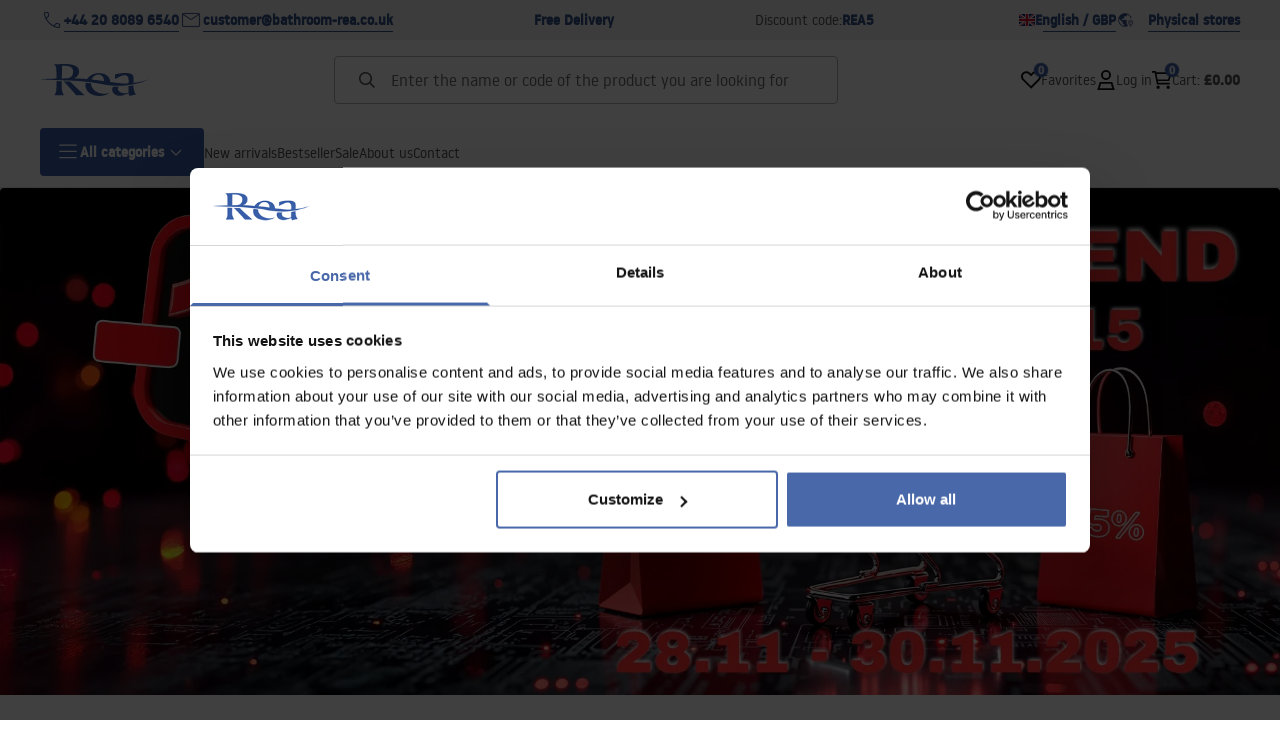

--- FILE ---
content_type: text/html
request_url: https://bathroom-rea.co.uk/
body_size: 59035
content:
<!DOCTYPE html><html lang="en"> <head><meta charset="UTF-8"><title>Bathroom accessories, bathroom fittings – Online Rea</title><link rel="canonical" href="https://bathroom-rea.co.uk/"><meta name="description" content="Check out the best bathroom fixtures and fittings at Rea's online store. In our offer: ☑️ shower enclosures and ☑️ other bathroom accessories - ☑️ Bathroom Rea."><meta name="robots" content="index, follow"><meta property="og:title" content><meta property="og:type" content="website"><meta property="og:image" content><meta property="og:url" content="https://bathroom-rea.co.uk/"><link rel="alternate" hreflang="x-default" href="https://lazienka-rea.com.pl/"><link rel="alternate" hreflang="it" href="https://bagno-rea.it/"><link rel="alternate" hreflang="hu" href="https://furdoszoba-rea.hu/"><link rel="alternate" hreflang="uk" href="https://rea.ua/"><link rel="alternate" hreflang="sl" href="https://kopalnica-rea.si/"><link rel="alternate" hreflang="sk" href="https://kupelna-rea.sk/"><link rel="alternate" hreflang="sr" href="https://kupaona-rea.rs/"><link rel="alternate" hreflang="ro" href="https://baie-rea.ro/"><link rel="alternate" hreflang="ru" href="https://santechnika-rea.ru/"><link rel="alternate" hreflang="pt" href="https://banheiro-rea.pt/"><link rel="alternate" hreflang="de-AT" href="https://badezimmer-rea.at/"><link rel="alternate" hreflang="lv" href="https://vannasistaba-rea.lv/"><link rel="alternate" hreflang="lt" href="https://vonioskambarys-rea.lt/"><link rel="alternate" hreflang="nl" href="https://badkamer-rea.nl/"><link rel="alternate" hreflang="es" href="https://bano-rea.es/"><link rel="alternate" hreflang="el" href="https://banio-rea.gr/"><link rel="alternate" hreflang="fr-BE" href="https://salledebain-rea.be/"><link rel="alternate" hreflang="fr" href="https://salledebain-rea.fr/"><link rel="alternate" hreflang="fi" href="https://kylpyhuone-rea.fi/"><link rel="alternate" hreflang="et" href="https://vannituba-rea.ee/"><link rel="alternate" hreflang="cs" href="https://koupelna-rea.cz/"><link rel="alternate" hreflang="sr-ME" href="https://kupaona-rea.me/"><link rel="alternate" hreflang="hr" href="https://kupaona-rea.hr/"><link rel="alternate" hreflang="bg" href="https://bania-rea.bg/"><link rel="alternate" hreflang="en-IE" href="https://bathroom-rea.ie/"><link rel="alternate" hreflang="de" href="https://badezimmer-rea.de/"><link rel="alternate" hreflang="pl" href="https://lazienka-rea.com.pl/"><link rel="alternate" hreflang="en" href="https://bathroom-rea.co.uk/"><link rel="preconnect" href="https://www.googletagmanager.com"><meta name="viewport" content="minimum-scale=1, initial-scale=1, maximum-scale=5, width=device-width, shrink-to-fit=no, viewport-fit=cover"><link rel="icon" type="image/svg+xml" href="/favicon.svg"><meta name="msapplication-TileColor" content="#FFFFFF"><meta name="theme-color" content="#FFFFFF"><script type="module" src="/js/PWATags.astro_astro_type_script_index_0_lang-OwyHXycJ.js"></script><link rel="manifest" href="/manifest.webmanifest"><link rel="stylesheet" href="/_astro/globals.B3hjAr3N.css">
<link rel="stylesheet" href="/_astro/_id_.BlTQbRk8.css">
<link rel="stylesheet" href="/_astro/_id_.Dsldwniz.css">
<link rel="stylesheet" href="/_astro/globals.BHfi5COf.css">
<link rel="stylesheet" href="/_astro/_id_.Cawoabpl.css">
<link rel="stylesheet" href="/_astro/layout.BCtB3FRy.css">
<link rel="stylesheet" href="/_astro/_niceUrl_.UX7GvSAc.css">
<link rel="stylesheet" href="/_astro/1login-auth.B5b77i5o.css">
<link rel="stylesheet" href="/_astro/_id_.IldGhxUE.css">
<link rel="stylesheet" href="/_astro/_niceUrl_.CrTPF0Ih.css">
<link rel="stylesheet" href="/_astro/_id_.FOXTLq-Y.css">
<link rel="stylesheet" href="/_astro/_niceUrl_.CKNPFA4H.css">
<link rel="stylesheet" href="/_astro/_niceUrl_.C4LTcs5h.css">
<link rel="stylesheet" href="/_astro/login.BwFByKbP.css">
<link rel="stylesheet" href="/_astro/_niceUrl_.CWix5y3o.css">
<link rel="stylesheet" href="/_astro/_id_.D-XSkqR0.css">
<link rel="stylesheet" href="/_astro/_id_.AKAIVPfO.css">
<link rel="stylesheet" href="/_astro/_niceUrl_.B0-OkgvE.css">
<link rel="stylesheet" href="/_astro/confirmation.rcEkjvZF.css">
<link rel="stylesheet" href="/_astro/login.C8riUBYY.css">
<link rel="stylesheet" href="/_astro/forgot-password.Cg6F-q04.css">
<link rel="stylesheet" href="/_astro/login.BCHOr59A.css">
<link rel="stylesheet" href="/_astro/login.Cb5ouXKQ.css"></head> <body> <script>(function(){const translations = {"common":{"producer":"Brand","sortby":"Order","item-count-long":"Number of products: {{count}}","back-to":"Back to {{categoryName}}","add-to-favorites":"Add to favorites","quantity":"Quantity","notify-info":"Please enter your e-mail address. We will send you a message when the article will be available again.","submit":"Submit","email":"Email address","footer-merce":"e-commerce platform by","favorite":"Favorite ","home":"Home","promotion":"Promotion","add":"Add","add-review":"Add review","add-to-cart":"Add to cart","add-to-cart-error":"An error occurred while adding to cart.","add-to-cart-success":"Product has been added to your cart","back":"Back","back-to-login":"Back to login","cancel":"Cancel","cart":"Cart","collection-point":"Collection point","continue":"Continue shopping","continue-as-guest":"Continue as a guest","continue-as-guest-desc":"Place your order faster. Create <0>an account in the next step</0>, to save time on your next purchases.","customer-account":"Account","day":{"short":{"friday":"Fri","monday":"Mon","saturday":"Sat","sunday":"Sun","thursday":"Thu","tuesday":"Tue","wednesday":"Wed"},"wide":{"friday":"friday","monday":"monday","saturday":"saturday","sunday":"sunday","thursday":"thursday","tuesday":"tuesday","wednesday":"wednesday"}},"delete":"Delete","delete-error":"An error occurred while attempting to delete.","delete-success":"Address has been removed.","delivery":"Delivery","delivery-address":"Delivery address","description":"Product description","info-about-product":"Information about product","discount":"Discount","dont-have-account":"Don't have an account yet? <0>Sign up</0>","edit":"Edit","enter-city":"Choose city","error-occurred":"Error occurred","error-occurred-during-login":"Error occurred during login","error-pattern":"Invalid format","error-required":"Required field","error-postal-code":"Invalid postal code","forgot-password":"You don`t remember the password?","forgot-password-email":"Enter your e-mail address, if we have it in the system, we will send you a link to change your password.","forgot-password-email-or-phone":"Enter your e-mail address or phone number used when creating your account. If we have it in the system, we will send you a link to change your password.","go-to-place-order":"Go to place order","item-count":{"one":"{{count}} product","other":"{{count}} products","few":"{{count}} products","many":"{{count}} products"},"login":"Log in","main-page":"Home page","more":"more","month":{"one":"{{count}} month","other":"{{count}} months","few":"{{count}} months","many":"{{count}} months"},"name":"Name","newsletter":"Newsletter","newsletter-enter-email":"Please enter your e-mail address","newsletter-signin":"Sign in","first-page":"First page","next-page":"Next","no-search-results":"No search results","opinions":"Opinions","order":"Order","order-number":"Order number","order-price":"Order price","order-status":"Status","order-summary":"Order sumary","outpost-shops":"Stationary shops","outpost-shop":"Outpost shop","page":"Page","page-from":"from","pagination-info":"Showing {{from}} to {{to}} of {{of}} items.","pagination-infinite-info":"Showing {{to}} of {{of}} items.","password-change":"Password change","password-changed":"Your password has been changed.","password-email-notification":{"line1":"Check out the spam folder.","line2":"Verify that the address you entered is correct.","line3":"Wait 15 minutes and try again.","paragraph":"Didn't receive email?","title":"We have sent you an email to <0>{{email}}</0>"},"password-phone-notification":{"title":"We have sent you an SMS to <0>{{phone}}</0>","paragraph":"Didn't receive SMS?","line1":"If the SMS is not delivered within a few minutes, click below to generate a new confirmation code"},"passwords-not-match":"The passwords provided do not match","previous-page":"Previous","last-page":"Last page","product":"Product","product-availability-nofound":"No stores matching the selected criteria were found.","product-cart-success-long":"Product \"{{product}}\" has been added to cart.","product-name":"Product name","product-outposts":"Check availability in a store near you","product-price":"Price","product-price-type":"Price {{priceType}}","product-quantity":"Quantity","product-select-variant":"Select size","product-sum":"Summary","products":"Products","products-count":"Products ({{count}})","rate-it":"Rate it","rated":"Rated","remove-from-favorites":"Remove from favorites","repository-add-fail":"An error occurred while trying to add product to favorite.","repository-added":"Product added to favorites.","repository-added-long":"Product \"{{name}}\" has been added to your favorites.","repository-remove-fail":"An error occurred while trying to remove product from favorite.","repository-removed":"Product removed from favorites.","repository-removed-long":"Product \"{{name}}\" has been removed from your favorites.","required":"* required fields","required-field":"*","review-content":"Write a review","review-score":"Score {{name}}","reviews":"Reviews","save":"Save","save-changes":"Save changes","search":{"orders":"Order number","products":"Search for products...","search":"Search","results":"Results for","open":"Open search"},"gallery":{"pagination":"Gallery navigation","go-to-slide":"Go to slide {{number}}","current-slide":"Slide {{current}} of {{total}}"},"see-all":"See all","selected-filters":"Selected filters","show":"Show","show-2":"Show","show-all":"Show all","show-less":"Show less","show-more-2":"Show more","show-more":"Show more","show-selected":"Show selected","sizetable":"Size table","subcategories":"Subcategories","suggestions":"Sugestions","telephone":"Phone number","to-cart":"To cart","accept":"Accept","load-more":"Load {{limit}} more","header404":"Sorry, the page you requested was not found.","content404":"If in doubt, please contact us.","from":"from","to":"to","server-error-occurred":"A server error occurred","your-email":"Your email address","product-availability-beginning-info":"Please enter a city or select a size","product-variant":"Variant","error-back":"Back to home page","rate-product":"Rate product","review-title":"Review title (optional)","select-file":"Select file","product-id":"Product ID","product-url":"Product URL","cart-without-name":"Cart without name","cart-name":"Cart name","cart-items":"Products","cart-total":"Value","your-account":"Your account","repository":"Favorites","search-placeholder":"Enter the name or code of the product you are looking for","selected-language":"Language","download":"Download","filters-and-sorting":"Filters and sorting","in-days":"{{value}} days","in-hours":"{{value}}h","delivery-in":"Delivery in","vat":"VAT","ean":"EAN","unit":"Unit","warehouse-symbol":"Warehouse symbol","custom-code":"Custom code","ask-about-product":"Ask about product","less":"Less","filename":"File name","options-not-found":"Options not found","check":"Check","choose-size-error":"Please select a size","notify-success":"Your email address has been successfully saved.","available":"Available","unavailable":"Unavailable","variants":"Variants","selected-outpost":"Selected outpost","edit-my-carts":"Edit my carts","validation-required":"Field is required","validation-email":"Invalid email address","validation-min-length":{"few":"Field must contain at least {{count}} characters","many":"Field must contain at least {{count}} characters","one":"Field must contain at least {{count}} character","other":"Field must contain at least {{count}} characters"},"validation-max-length":{"few":"Field must contain at most {{count}} characters","many":"Field must contain at most {{count}} characters","one":"Field must contain at most {{count}} character","other":"Field must contain at most {{count}} characters"},"validation-min":"Value must be greater than or equal to {{min}}","validation-max":"Value must be less than or equal to {{max}}","validation-regex":"An illegal character was used","validation-accept-rules":"You must accept the terms and conditions","cheapest-price-info":"Lowest price in the 30 days before the price reduction:","cheapest-price-label":"lowest price in the 30 days before reduction","regular-price-label":"regular price","promotion-price-label":"promotion price","show-all-products":"See all products","opening-hours":"Opening hours","map-directions":"Directions","days":{"one":"day","few":"days","many":"days","other":"days"},"hours":{"one":"hour","few":"hours","many":"hours","other":"hours","short":"h"},"minutes":{"one":"minute","few":"minutes","many":"minutes","other":"minutes","short":"min"},"seconds":{"one":"second","few":"seconds","many":"seconds","other":"seconds","short":"sec"},"price-history":"Lowest price in the 30 days before the price reduction:","choose-size":"Choose size","product-notify":"Notify me when available","complete-stylization":"Complete stylization","actual-price-label":"current price","read-on":"Keep reading","news":"News","total-price":"Total price","confirm-register":"Registration confirmation","confirm-register-failed":"Confirm registration failed","auth-services":{"facebookApi":"Facebook","googleApi":"Google","wpOneLogin":"WP 1Login","twitter":"Twitter","instagram":"Instagram","appleApi":"Apple"},"social-login":"Or log in via","social-login-error":"Login failed","social-login-redirect-info":"Please wait. You will be redirected soon…","login-action":"Login","enter-country-state":"Select a voivodeship","go-to-checkout":"Go to payment","activated-loyalty-card":"Loyalty card activated","activate-loyalty-card":"Loyalty card activation","index":"Index ","update-app-title":"Update available!","update-app-message":"The new version of the application {{appName}} is available! Do you want to download it now?","update-app-confirm":"Update","update-app-cancel":"Not now","offline-mode":"Offline mode ","offline-mode-message":"Your device does not have the Internet connection needed to use the website.","try-again":"Try again","open-settings":"Open settings","compare-product":"Compare the product","compare-products":"Compare the products","add-to-compare":"Add to compare","remove-from-compare":"Remove from compare","compare":"Product comparator","categories":"Categories","show-differences":"Show differences","compare-add-fail":"The maximum number of products in the comparison engine has been reached","no-products-to-compare":"No products to compare","vide":"Compare","documents-for-download":"Documents for download","outpost-error":{"permission-danied":"The user has denied access to the location.","position-unvailable":"Location information is unavailable.","timeout":"A timeout occurred while trying to obtain a location.","default":"An unknown error occurred while obtaining the location."},"find-nearest":"Find nearest outpost","find-outpost":"Find outpost","not-support-geolocation":"Your browser does not support geolocation","show-all-outposts":"Show all","prefix-phone":"mobile:","prefix-email":"email:","cart-reminder":"Don’t delay your purchase, adding items to your cart does not mean reserving them.","welcome-user":"Welcome <0>{{name}}</0>","my-data":"My data","change-password":"Change password","terms-and-conditions":"Terms and conditions","billing-data":"VAT invoice data","my-addresses":"My addresses","change-outpost":"Change outpost","my-orders":"My orders","my-returns":"My returns","my-complaints":"My complaints","import-products-to-cart":"Import products to cart","carts-in-cash":"My carts","trade-credit":"Trade credit","trade-documents":"Trade documents","employees":"Employees","panel":"Panel","logout":"Log out","your-manager":"Your manager","contact-with-manager":"Contact your manager","contact-with-manager-info":"Not sure or need professional advice? Contact our expert","to-cash":"To cash","go-to-cash":"Go to cash","points":"Points","selected-cart":"Selected cart","manage-carts":"Manage carts","cart-total-price":"Cart total price","popular-phrases":"Popular phrases","shipment-estimation-today":"Buy to {{hour}} - shipment today","shipment-estimation-other":"Shipment estimation: {{day}}","selected-products":"Selected products","total-value":{"nett":"Total nett value","gross":"Total gross value"},"add-selected":"Add selected","products-added-to-cart":"Products added to cart","order-id":"order ID","date":"Date","amount":{"nett":"Nett amouto","gross":"Gross amout"},"status":"Status","tracking":"Tracking","address":"Address","actions":"Actions","retry":"Retry","last-orders":"Last orders","missing-orders":"Missing orders","menu":"Menu","in-warehouse":"In warehouse","or":"or","update-customized-name-error":"Update customized name error","product-code":"Product code","assigned-discounts":"Assigned discount","no-assigned-discounts":"No assigned discounts","individual-disount":"Individual disount","settings":"Settings","select-currency":"Choose currency","select-language":"Choose language","select-country":"Choose country","anonymize-account-message":"Account has been deleted","anonymize-account-message-error":"Account delete has been failed","anonymize-account":"Delete account","delete-customer-requires-confirmation":"Confirmation required. Message with instructions has been sent","total-worth":"Total value","import-products":"Import of products","product-customized-names":"Your own product codes","own-product-name":"Proper name of the product","upload-file-with-codes":"\"\nUpload the file with the codes\"","start":"Start","clear":"Clear","recently-searched":"Recently searched","hints":"Hints","options":"Options","last-order":"Last order","no-last-order-found":"Last order not found","edit-my-data":"Edit my details","remove-product-availabilty-notification-header":"Product availability notifications","remove-product-availabilty-notification-success":"Product availability notification has been properly removed","remove-product-availabilty-notification-error":"An error has occurred. Failed to save changes","assigned-documents":"Assigned documents","no-documents-assigned":"No documents assigned","price-with-code-label":"Price with code","coupon-code-copied":"Copied: {{code}}","last-viewed":"Last watched","remove-product-availabilty-notification":"Product availability notifications","freebies-to-choose":"Free products to choose from:","freebies-terms":"Campaign regulations","offers":"Offers","date-range":"Date range","generate-technical-data-sheet":"Download TDS","generate-technical-data-sheet-page":"Your TDS file should be downloaded automatically. <br/> If the download does not start:","generate-technical-data-sheet-copied":"TDS address copied to clipboard","generate-technical-data-sheet-copied-error":"An error occurred while copying the TDS address","weight":"Weight","weightUnit":"kg","invalid-number":"Invalid number","invalid-country-code":"Invalid country code","too-short":"Number is too short","too-long":"Number is too long","track-shipment":"Track your shipment","no-products-found":"No products found","subgroup-discounts":"Subgroup discounts","your-discount":"Your discount","header403":"You do not have permission to view this page","content403":"If in doubt, please contact us.","trade_document":"Trade document","loyalty-program":"Loyalty program","missing-last-orders":"No recent orders","base-technical-data":"Base technical data","nett":"net","gross":"gross","catalog-price":"Catalog price","review-information":"Information","review-information-content":"On our website, only people who have purchased the product can leave reviews. <0>Add a review</0>","vouchers-list":"Vouchers","other-vouchers":"Other vouchers","voucher-balance":"Your balance","voucher-balance-error":"An error occurred while retrieving your balance","voucher-code":"Voucher code","voucher-code-added-successfully":"Code successfully applied","realize":"Realize","contact-list-heading":"Write to us","contact-list-description":"Contact our team who will be happy to answer all your questions and help you find the best solutions. We're here to help you – email or call us today!","contact-list-all":"All","notify":"Notify","from-you":"from you","current-location":"Current location","rga-action-return":"Return products","rga-action-complaint":"Report a complaint","price-with-discount":"Price with discount","code":"Code","percentage-discount":"Percentage discount","cash-discount":"Cash discount","turnover-from":"Turnover from","turnover-to":"Turnover to","your-turnover":"Your turnover","turnover-error":"An error occurred while downloading discount thresholds","turnover":"Turnover","your-current-discount":"Your current discount","your-turnover-time":"Your turnover in the last 180 days","turnover-notification":"Make a purchase for <span>{{price}}</span> within <span>{{days}} days</span> to not lose your current discount! Failure to order within this time will result in a reduced discount.","price-per-unit":"Price per {{amount}}{{unit}}","additional-options":"Order options","approve":"Approve","disapprove":"Reject","order-approved":"Order has been approved","order-disapproved":"Order has been rejected","content":"Content","show-price":"Show price","confirm-register-success":"Account has been successfully registered","go-to-panel-page":"Go to panel","customer-redirect-info":"Please wait. You will be redirected soon...","if-no-redirection-occurred":"If no redirection occurred","click-here":"click here","confirm-register-failed-result":"Confirmation code does not exist, please confirm again in the login form","review-content-optional":"Review content (optional)","date-added":"Date added:","no-reviews":"No reviews","no-reviews-desc":"No one has rated this product yet. <br></br>Be the first person to share your opinion about this product!","reviews-allowed":"Your opinion matters!","reviews-allowed-desc":"Help others make a decision and share your experience with this product.","your-signature":"Your signature","signature-info":"Your review will be visible to everyone, so decide how you want to sign it.","email-or-phone-number":"Email or phone number","confirmation-code":"Confirmation code","submit-reset-password":"Reset password","come-back":"Return","invalid-login":"","review-created":"","warehouse":"","validation-telephone":"","email-or-phone":"","confirmation-title":"","confirmation-success-message":"","confirmation-error-message":"","review-information-content-logged-in":"","payment-errors":{"update-shipping":"","update-coupon":"","coupon-limit-exceeded":"","order-processing":"","checkout":""},"choose-variant":"","display":"","account-was-confirmed":"","account-confirmed-error":"","loyalty-card":"","empty-price-title":"","empty-price-title-logged-in":"","empty-price-description":"","empty-price-description-logged-in":"","nett-price":"","gross-price":"","shortcut-availability":"","shortcut-size":"","go-to-login-page":"","date-of-birth-invalid":"","skip-to-main-content":"Skip to main content","main-navigation":"Main navigation","submenu-navigation":"{{category}} submenu navigation","footer-navigation":"Footer navigation","checkout-progress":"Checkout progress","copy-coupon-code":"Copy coupon code","show-password":"Show password","hide-password":"Hide password","close":"Close","close-modal":"Close dialog","view-product-details":"View product details","add-to-comparison":"Add to comparison","remove-from-comparison":"Remove {{product}} from comparison","stars":"stars","stars-rating":"{{value}} out of {{max}} stars","previous":"Previous","next":"Next","info":"Information"}};
const SERVER_HOST = undefined;
const INPOST_HOST = undefined;
const REQUEST_TIMEOUT = undefined;
const isMobile = false;
const sitesInfo = {"countries":[{"name":"Great Britain","code":"GB","currencies":[{"symbol":"£","code":"GBP","name":"Pound Sterling"}],"languages":[{"code":"en","name":"English"}],"defaults":{"currency":{"symbol":"£","code":"GBP","name":"Pound Sterling"},"language":{"code":"en","name":"English"}},"locale":{"priceFormat":"%p %e","decimalSeparator":".","thousandSeparator":"","dateFormat":"d.m.Y","timeFormat":"H:i:s","showZeroDecimalParts":true}}],"country":{"name":"Great Britain","code":"GB","currencies":[{"symbol":"£","code":"GBP","name":"Pound Sterling"}],"languages":[{"code":"en","name":"English"}],"defaults":{"currency":{"symbol":"£","code":"GBP","name":"Pound Sterling"},"language":{"code":"en","name":"English"}},"locale":{"priceFormat":"%p %e","decimalSeparator":".","thousandSeparator":"","dateFormat":"d.m.Y","timeFormat":"H:i:s","showZeroDecimalParts":true}},"currency":{"symbol":"£","code":"GBP","name":"Pound Sterling"},"language":{"code":"en","name":"English"},"shopName":"Rea","CDNAddress":"https://tutumi.pl/","plugins":{"inpost_pay":{"isActive":false,"merchantClientId":""}},"siteSwitcher":[{"domain":"lazienka-rea.com.pl","countryCode":"PL","displayName":"Poland"},{"domain":"bathroom-rea.co.uk","countryCode":"GB","displayName":"Great Britain"},{"domain":"badezimmer-rea.de","countryCode":"DE","displayName":"Germany"},{"domain":"santechnika-rea.ru","countryCode":"RU","displayName":"Russia"},{"domain":"bagno-rea.it","countryCode":"IT","displayName":"Italy"},{"domain":"koupelna-rea.cz","countryCode":"CZ","displayName":"Czech Republic"},{"domain":"baie-rea.ro","countryCode":"RO","displayName":"Romania"},{"domain":"kupelna-rea.sk","countryCode":"SK","displayName":"Slovakia"},{"domain":"furdoszoba-rea.hu","countryCode":"HU","displayName":"Hungary"},{"domain":"bania-rea.bg","countryCode":"BG","displayName":"Bulgaria"},{"domain":"vonioskambarys-rea.lt","countryCode":"LT","displayName":"Lithuania"},{"domain":"rea.ua","countryCode":"UA","displayName":"Ukraine"},{"domain":"salledebain-rea.fr","countryCode":"FR","displayName":"France"},{"domain":"bano-rea.es","countryCode":"ES","displayName":"Spain"},{"domain":"kupaona-rea.hr","countryCode":"HR","displayName":"Croatia"},{"domain":"vannituba-rea.ee","countryCode":"EE","displayName":"Estonia"},{"domain":"vannasistaba-rea.lv","countryCode":"LV","displayName":"Latvia"},{"domain":"badkamer-rea.nl","countryCode":"NL","displayName":"Netherlands"},{"domain":"kupaona-rea.me","countryCode":"ME","displayName":"Montenegro"},{"domain":"kupaona-rea.rs","countryCode":"RS","displayName":"Serbia"},{"domain":"salledebain-rea.be","countryCode":"BE","displayName":"Belgium"},{"domain":"badezimmer-rea.at","countryCode":"AT","displayName":"Austria"},{"domain":"bathroom-rea.ie","countryCode":"IE","displayName":"Ireland"},{"domain":"kopalnica-rea.si","countryCode":"SI","displayName":"Slovenia"},{"domain":"kylpyhuone-rea.fi","countryCode":"FI","displayName":"Finland"},{"domain":"banheiro-rea.pt","countryCode":"PT","displayName":"Portugal"},{"domain":"banio-rea.gr","countryCode":"GR","displayName":"Greece"}],"watermark":null,"acl":{"crm":{"allow_custom_address_data_in_cart":true,"allow_custom_billing_data_in_cart":true,"allow_coupon_usage_in_cart":true,"allow_voucher_usage_in_cart":false}},"activeOperatorNotificationTypes":{"change_trade_credit_value":false},"settings":{"timeShippingAt":null,"isActiveClickAndCollect":false,"customerEmployeeActivation":false,"notifyOperatorBeforeSaveRegister":false,"allowRegistrationByPhoneNumber":false,"isProductNotificationEnabled":true,"offerType":"discount","kdrEnabled":false},"agreementScenarioConfig":{"customerRegisterScenario":"customer_register","customerPanelScenario":"customer_register","orderScenario":"customer_register","newsletterScenario":"newsletter"},"defaultLang":"en","googleRecaptcha":{"isActive":false,"siteKey":null,"actions":null}};
const AI_CHAT_HOST = undefined;

      window.__raccoon__ = {
        translations,
        isMobile,
        sitesInfo,
        SERVER_HOST,
        INPOST_HOST,
        REQUEST_TIMEOUT,
        AI_CHAT_HOST,
      };
    })();</script> <style>astro-island,astro-slot,astro-static-slot{display:contents}</style><script>(()=>{var e=async t=>{await(await t())()};(self.Astro||(self.Astro={})).load=e;window.dispatchEvent(new Event("astro:load"));})();</script><script>(()=>{var A=Object.defineProperty;var g=(i,o,a)=>o in i?A(i,o,{enumerable:!0,configurable:!0,writable:!0,value:a}):i[o]=a;var d=(i,o,a)=>g(i,typeof o!="symbol"?o+"":o,a);{let i={0:t=>m(t),1:t=>a(t),2:t=>new RegExp(t),3:t=>new Date(t),4:t=>new Map(a(t)),5:t=>new Set(a(t)),6:t=>BigInt(t),7:t=>new URL(t),8:t=>new Uint8Array(t),9:t=>new Uint16Array(t),10:t=>new Uint32Array(t),11:t=>1/0*t},o=t=>{let[l,e]=t;return l in i?i[l](e):void 0},a=t=>t.map(o),m=t=>typeof t!="object"||t===null?t:Object.fromEntries(Object.entries(t).map(([l,e])=>[l,o(e)]));class y extends HTMLElement{constructor(){super(...arguments);d(this,"Component");d(this,"hydrator");d(this,"hydrate",async()=>{var b;if(!this.hydrator||!this.isConnected)return;let e=(b=this.parentElement)==null?void 0:b.closest("astro-island[ssr]");if(e){e.addEventListener("astro:hydrate",this.hydrate,{once:!0});return}let c=this.querySelectorAll("astro-slot"),n={},h=this.querySelectorAll("template[data-astro-template]");for(let r of h){let s=r.closest(this.tagName);s!=null&&s.isSameNode(this)&&(n[r.getAttribute("data-astro-template")||"default"]=r.innerHTML,r.remove())}for(let r of c){let s=r.closest(this.tagName);s!=null&&s.isSameNode(this)&&(n[r.getAttribute("name")||"default"]=r.innerHTML)}let p;try{p=this.hasAttribute("props")?m(JSON.parse(this.getAttribute("props"))):{}}catch(r){let s=this.getAttribute("component-url")||"<unknown>",v=this.getAttribute("component-export");throw v&&(s+=` (export ${v})`),console.error(`[hydrate] Error parsing props for component ${s}`,this.getAttribute("props"),r),r}let u;await this.hydrator(this)(this.Component,p,n,{client:this.getAttribute("client")}),this.removeAttribute("ssr"),this.dispatchEvent(new CustomEvent("astro:hydrate"))});d(this,"unmount",()=>{this.isConnected||this.dispatchEvent(new CustomEvent("astro:unmount"))})}disconnectedCallback(){document.removeEventListener("astro:after-swap",this.unmount),document.addEventListener("astro:after-swap",this.unmount,{once:!0})}connectedCallback(){if(!this.hasAttribute("await-children")||document.readyState==="interactive"||document.readyState==="complete")this.childrenConnectedCallback();else{let e=()=>{document.removeEventListener("DOMContentLoaded",e),c.disconnect(),this.childrenConnectedCallback()},c=new MutationObserver(()=>{var n;((n=this.lastChild)==null?void 0:n.nodeType)===Node.COMMENT_NODE&&this.lastChild.nodeValue==="astro:end"&&(this.lastChild.remove(),e())});c.observe(this,{childList:!0}),document.addEventListener("DOMContentLoaded",e)}}async childrenConnectedCallback(){let e=this.getAttribute("before-hydration-url");e&&await import(e),this.start()}async start(){let e=JSON.parse(this.getAttribute("opts")),c=this.getAttribute("client");if(Astro[c]===void 0){window.addEventListener(`astro:${c}`,()=>this.start(),{once:!0});return}try{await Astro[c](async()=>{let n=this.getAttribute("renderer-url"),[h,{default:p}]=await Promise.all([import(this.getAttribute("component-url")),n?import(n):()=>()=>{}]),u=this.getAttribute("component-export")||"default";if(!u.includes("."))this.Component=h[u];else{this.Component=h;for(let f of u.split("."))this.Component=this.Component[f]}return this.hydrator=p,this.hydrate},e,this)}catch(n){console.error(`[astro-island] Error hydrating ${this.getAttribute("component-url")}`,n)}}attributeChangedCallback(){this.hydrate()}}d(y,"observedAttributes",["props"]),customElements.get("astro-island")||customElements.define("astro-island",y)}})();</script><script>window._$HY||(e=>{let t=e=>e&&e.hasAttribute&&(e.hasAttribute("data-hk")?e:t(e.host&&e.host.nodeType?e.host:e.parentNode));["click", "input"].forEach((o=>document.addEventListener(o,(o=>{if(!e.events)return;let s=t(o.composedPath&&o.composedPath()[0]||o.target);s&&!e.completed.has(s)&&e.events.push([s,o])}))))})(_$HY={events:[],completed:new WeakSet,r:{},fe(){}});</script><!--xs--><astro-island uid="1HztcR" data-solid-render-id="s6" component-url="/js/SSRHydration-DTk3YoTV.js" component-export="SSRHydration" renderer-url="/js/client-CIxh-CxF.js" props="{&quot;languageCode&quot;:[0,&quot;en&quot;]}" ssr client="load" opts="{&quot;name&quot;:&quot;SSRHydration&quot;,&quot;value&quot;:true}"></astro-island> <style>
      @font-face {
        font-family: "Noway";
        font-display: swap;
        src:
          url("/fonts/Noway-Regular.woff2") format("woff2"),
          url("/fonts/Noway-Regular.woff") format("woff"),
          url("/fonts/Noway-Regular.ttf") format("truetype");
        font-weight: 400;
      }

      @font-face {
        font-family: "Noway";
        font-display: swap;
        src:
          url("/fonts/Noway-Medium.woff2") format("woff2"),
          url("/fonts/Noway-Medium.woff") format("woff"),
          url("/fonts/Noway-Medium.ttf") format("truetype");
        font-weight: 500;
      }

      :root {
        --neutral-primary: 17 17 17;
        --neutral-secondary: 84 84 84;
        --neutral-tertiary: 106 106 106;
        --neutral-disabled: 166 166 166;

        --additional-primary: 26 44 136;
        --additional-secondary: 26 136 37;
        --additional-tertiary: 231 0 0;

        --additional-quaternary: 231 0 0;
        --additional-quinary: var(--additional-secondary);
        --additional-senary: var(--additional-tertiary);

        --accent-primary: 57 95 168;
        --accent-secondary: 51 78 135;
        --accent-tertiary: 133 164 228;
        --accent-disabled: 204 220 255;

        --text-accent-primary: var(--accent-secondary);
        --text-accent-secondary: var(--accent-primary);
        --text-accent-tertiary: var(--accent-tertiary);
        --text-accent-disabled: var(--accent-disabled);

        --add-to-cart-primary: 28 28 28;
        --add-to-cart-secondary: 56 56 56;
        --add-to-cart-tertiary: 134 134 134;
        --add-to-cart-disabled: 211 211 211;

        --text-on-accent-primary: 255 255 255;
        --text-on-accent-secondary: 188 188 188;
        --text-on-accent-tertiary: 255 255 255;
        --text-on-accent-disabled: 255 255 255;

        --fill-primary: 255 255 255;
        --fill-secondary: 248 248 248;
        --fill-tertiary: 240 240 240;

        --border-primary: 178 178 178;
        --border-secondary: 125 125 125;
        --border-focus: 62 88 224;
        --border-disabled: 231 231 231;

        --border-card-primary: 228 228 228;
        --border-card-secondary: 209 209 209;

        --system-attention-primary: 79 94 182;
        --system-attention-secondary: 237 239 247;
        --system-success-primary: 54 98 0;
        --system-success-secondary: 237 243 221;
        --system-error-primary: 215 0 0;
        --system-error-secondary: 251 238 238;
        --system-warning-primary: 208 75 0;
        --system-warning-secondary: 255 249 235;

        --fill-flag-default: var(--additional-primary);
        --text-flag-default: var(--text-on-accent-primary);

        --fill-flag-sale: 231 0 0;
        --text-flag-sale: var(--text-on-accent-primary);

        --fill-flag-bestseller: 26 136 37;
        --text-flag-bestseller: var(--text-on-accent-primary);

        --fill-flag-new: 57 95 168;
        --text-flag-new: var(--text-on-accent-primary);
        
        --width-association-card: 10.75rem;
        --width-association-card-lg: 18rem;

        --font-primary: "Noway", -apple-system, system-ui, BlinkMacSystemFont, "Helvetica Neue",
          "Helvetica", sans-serif;
        --font-secondary: "Noway", -apple-system, system-ui, BlinkMacSystemFont, "Helvetica Neue",
          "Helvetica", sans-serif;

        --bg-body: #fff;
        --bg-default-flag: rgb(var(--primary-600) / 1);
        --text-default-flag: rgb(var(--neutral-50) / 1);
        --bg-new-flag: rgb(var(--accent-primary) / 1);
        --text-new-flag: rgb(var(--text-on-accent-primary) / 1);
        --bg-promotion-flag: rgb(var(--success-500) / 1);
        --text-promotion-flag: rgb(var(--neutral-50) / 1);
        --discount-color: rgb(214 0 11 / 1);
        --bg-banner:#F0F0F0;
      }
    </style><svg style="display:none"><symbol id="i-arrow"><svg fill="currentColor" xmlns="http://www.w3.org/2000/svg" viewBox="0 0 320 512"><path d="M321.9 256l-17 17L113 465l-17 17L62.1 448l17-17 175-175L79 81l-17-17L96 30.1l17 17L305 239l17 17z"/></svg></symbol><symbol id="i-chevronsLeft"><svg fill="currentColor" xmlns="http://www.w3.org/2000/svg" viewBox="0 0 512 512"><path d="M47 239l-17 17 17 17L239 465l17 17L289.9 448l-17-17L97.9 256 273 81l17-17L256 30.1 239 47 47 239zm192 0l-17 17 17 17L431 465l17 17L481.9 448l-17-17-175-175L465 81l17-17L448 30.1 431 47 239 239z"/></svg></symbol><symbol id="i-chevronsRight"><svg fill="currentColor" xmlns="http://www.w3.org/2000/svg" viewBox="0 0 512 512"><path d="M273 239l17 17-17 17L81 465l-17 17L30.1 448l17-17 175-175L47 81l-17-17L64 30.1 81 47 273 239zm192 0l17 17-17 17L273 465l-17 17L222.1 448l17-17 175-175L239 81l-17-17L256 30.1l17 17L465 239z"/></svg></symbol><symbol id="i-heartFull"><svg fill="currentColor" xmlns="http://www.w3.org/2000/svg" viewBox="0 0 512 512"><path d="M39.8 263.8L64 288 256 480 448 288l24.2-24.2c25.5-25.5 39.8-60 39.8-96C512 92.8 451.2 32 376.2 32c-36 0-70.5 14.3-96 39.8L256 96 231.8 71.8c-25.5-25.5-60-39.8-96-39.8C60.8 32 0 92.8 0 167.8c0 36 14.3 70.5 39.8 96z"/></svg></symbol><symbol id="i-heartEmpty"><svg fill="currentColor" xmlns="http://www.w3.org/2000/svg" viewBox="0 0 512 512"><path d="M256 163.9L222.1 130l-24.2-24.2C181.4 89.3 159 80 135.8 80C87.3 80 48 119.3 48 167.8c0 23.3 9.2 45.6 25.7 62.1l24.2 24.2L256 412.1 414.1 254.1l24.2-24.2c16.5-16.5 25.7-38.8 25.7-62.1c0-48.5-39.3-87.8-87.8-87.8c-23.3 0-45.6 9.2-62.1 25.7L289.9 130 256 163.9zm33.9 282.2L256 480l-33.9-33.9L64 288 39.8 263.8C14.3 238.3 0 203.8 0 167.8C0 92.8 60.8 32 135.8 32c36 0 70.5 14.3 96 39.8L256 96l24.2-24.2c0 0 0 0 0 0c25.5-25.4 60-39.7 96-39.7C451.2 32 512 92.8 512 167.8c0 36-14.3 70.5-39.8 96L448 288 289.9 446.1z"/></svg></symbol><symbol id="i-cart"><svg fill="currentColor" xmlns="http://www.w3.org/2000/svg" viewBox="0 0 576 512"><path d="M24 0H0V48H24 76.1l60.3 316.5 3.7 19.5H160 488h24V336H488 179.9l-9.1-48H496L561 80l15-48H525.7 122l-2.4-12.5L115.9 0H96 24zM161.6 240L131.1 80H510.7l-50 160H161.6zM176 512a48 48 0 1 0 0-96 48 48 0 1 0 0 96zm336-48a48 48 0 1 0 -96 0 48 48 0 1 0 96 0z"/></svg></symbol></svg>  <div class="V_i"> <div class="V_ay">  <script>(()=>{var l=(n,t)=>{let i=async()=>{await(await n())()},e=typeof t.value=="object"?t.value:void 0,s={timeout:e==null?void 0:e.timeout};"requestIdleCallback"in window?window.requestIdleCallback(i,s):setTimeout(i,s.timeout||200)};(self.Astro||(self.Astro={})).idle=l;window.dispatchEvent(new Event("astro:idle"));})();</script><astro-island uid="ZJYTuG" data-solid-render-id="s5" component-url="/js/component---QCA6Ow.js" component-export="IsMobile" renderer-url="/js/client-CIxh-CxF.js" props="{}" ssr client="load" opts="{&quot;name&quot;:&quot;IsMobile&quot;,&quot;value&quot;:true}" await-children><template data-astro-template> <astro-island uid="ailTv" data-solid-render-id="s2" component-url="/js/SecondaryMobileBar-BoxqpD-4.js" component-export="SecondaryMobileBar" renderer-url="/js/client-CIxh-CxF.js" props="{&quot;first&quot;:[0,false],&quot;showLogo&quot;:[0,true]}" ssr client="idle" opts="{&quot;name&quot;:&quot;SecondaryMobileBar&quot;,&quot;value&quot;:true}" await-children><div data-hk=s200000 class="bF_i "><div class="bF_eC"><a data-hk=s2000010000 href="/" class="bA_e7 bF_mk" aria-label="Home" data-qa-home-page-button="true" ><span data-hk=s200001000100 aria-hidden="true" class="q_aR" ><svg fill="currentColor" width="114" height="33" viewBox="0 0 114 33" fill="none" xmlns="http://www.w3.org/2000/svg">
<path d="M81.663 23.5063C78.3361 26.5215 83.8719 31.9873 91.63 29.5707L91.7494 22.8345C93.4019 22.6203 95.088 22.3465 96.801 22.008C96.806 25.1627 97.2599 28.5044 99.4066 31.5129L92.837 32.9822L91.6956 30.2918C88.1183 31.1982 86.022 33.0876 81.8512 32.8223C78.5984 32.6149 75.2077 30.2119 74.895 27.1507C74.7269 25.4994 75.0446 24.2563 75.7036 23.3158C77.6082 23.4451 79.5953 23.5148 81.663 23.5063ZM52.8074 19.9469C53.658 30.3904 66.5216 32.3751 72.6508 29.3633C63.3763 36.9753 44.3886 32.1693 47.3927 19.3142C49.1898 19.5047 51.007 19.7156 52.8074 19.9469ZM28.5597 18.0218C29.3952 18.032 30.3601 18.0592 31.4309 18.1017C33.1137 20.071 35.79 22.5505 37.6593 24.4178L45.9251 31.9448C45.9974 32.0179 46.1353 32.1591 46.226 32.2781L37.3096 32.2526C36.5633 30.8275 28.2605 21.7308 24.3805 17.9112C26.0246 17.9691 27.4619 18.0082 28.5597 18.0218ZM16.9536 17.6102C18.9103 17.6987 20.8352 17.7803 22.6003 17.8466C22.5263 25.0046 21.8673 26.4807 24.7235 32.2067L15.0893 32.2781C16.0929 29.0129 16.9082 29.8071 16.9553 25.0301L16.9536 17.6102ZM53.5841 16.0235C57.8422 16.4759 61.8633 17.0048 65.6323 17.5286L66.3787 17.4606C66.182 8.8894 56.109 8.93192 53.5841 16.0235ZM22.7617 1.79268L22.6306 14.8875C24.199 14.8535 25.875 14.8195 27.6687 14.7855C27.8789 14.7821 28.089 14.7787 28.2974 14.7753C31.6478 14.175 33.9946 12.6002 34.3056 8.6275C34.8368 1.83349 28.3849 1.77567 22.7617 1.79268ZM114 15.515C93.5263 24.6542 75.1404 22.9774 63.7142 20.6731C52.2897 18.3687 35.7059 17.0932 28.5614 17.0048C21.4168 16.9164 5.28502e-10 15.7463 5.28502e-10 15.7463C5.28502e-10 15.7463 -0.00336286 15.4385 16.9536 15.0185V7.63093C16.9284 3.63276 17.1301 2.97121 14.5917 0.369253C21.5227 0.379457 39.5673 -2.40107 40.4079 7.14285C40.5676 8.95742 40.1271 10.857 38.9302 12.2617C37.9636 13.3995 36.7482 14.2158 35.5227 14.8059C40.1742 14.9164 44.6307 15.1919 48.8754 15.5644C54.507 6.22282 72.5617 7.61223 72.7281 18.5303C79.4238 19.4741 85.1125 20.1986 89.6665 20.1101C89.796 20.1084 89.9254 20.105 90.0532 20.1016C90.6634 20.0472 91.2333 19.9724 91.7477 19.8687C93.5817 4.5477 79.6726 15.0049 77.6536 15.4589L77.662 10.8502C81.705 9.45061 93.7801 7.7976 96.1656 11.5526C97.3288 13.3842 97.0279 16.2803 96.8699 19.5676C106.457 18.3398 114 15.515 114 15.515Z" fill="#395FA8"/>
</svg>
</span></a></div><button type="button" class="bF_mm" aria-label="Search for products..." data-qa-search-bar-mobile><!--$--><span data-hk=s20000200 aria-hidden="true" class="q_aR bF_aR" ><svg fill="currentColor" xmlns="http://www.w3.org/2000/svg" viewBox="0 0 512 512"><path d="M368 208A160 160 0 1 0 48 208a160 160 0 1 0 320 0zM337.1 371.1C301.7 399.2 256.8 416 208 416C93.1 416 0 322.9 0 208S93.1 0 208 0S416 93.1 416 208c0 48.8-16.8 93.7-44.9 129.1l124 124 17 17L478.1 512l-17-17-124-124z"/></svg></span><!--/--><span>Search for products...</span></button></div><nav data-hk=s20001 class="bF_lL" aria-label="Main navigation" data-qa-menu-bar-mobile><!--$--><a data-hk=s200020000 href="/" class="bA_e7 bF_mo" aria-label="Home" data-qa-home-page-button="true" ><span data-hk=s20002000100 aria-hidden="true" class="q_aR" ><svg fill="currentColor" width="114" height="33" viewBox="0 0 114 33" fill="none" xmlns="http://www.w3.org/2000/svg">
<path d="M81.663 23.5063C78.3361 26.5215 83.8719 31.9873 91.63 29.5707L91.7494 22.8345C93.4019 22.6203 95.088 22.3465 96.801 22.008C96.806 25.1627 97.2599 28.5044 99.4066 31.5129L92.837 32.9822L91.6956 30.2918C88.1183 31.1982 86.022 33.0876 81.8512 32.8223C78.5984 32.6149 75.2077 30.2119 74.895 27.1507C74.7269 25.4994 75.0446 24.2563 75.7036 23.3158C77.6082 23.4451 79.5953 23.5148 81.663 23.5063ZM52.8074 19.9469C53.658 30.3904 66.5216 32.3751 72.6508 29.3633C63.3763 36.9753 44.3886 32.1693 47.3927 19.3142C49.1898 19.5047 51.007 19.7156 52.8074 19.9469ZM28.5597 18.0218C29.3952 18.032 30.3601 18.0592 31.4309 18.1017C33.1137 20.071 35.79 22.5505 37.6593 24.4178L45.9251 31.9448C45.9974 32.0179 46.1353 32.1591 46.226 32.2781L37.3096 32.2526C36.5633 30.8275 28.2605 21.7308 24.3805 17.9112C26.0246 17.9691 27.4619 18.0082 28.5597 18.0218ZM16.9536 17.6102C18.9103 17.6987 20.8352 17.7803 22.6003 17.8466C22.5263 25.0046 21.8673 26.4807 24.7235 32.2067L15.0893 32.2781C16.0929 29.0129 16.9082 29.8071 16.9553 25.0301L16.9536 17.6102ZM53.5841 16.0235C57.8422 16.4759 61.8633 17.0048 65.6323 17.5286L66.3787 17.4606C66.182 8.8894 56.109 8.93192 53.5841 16.0235ZM22.7617 1.79268L22.6306 14.8875C24.199 14.8535 25.875 14.8195 27.6687 14.7855C27.8789 14.7821 28.089 14.7787 28.2974 14.7753C31.6478 14.175 33.9946 12.6002 34.3056 8.6275C34.8368 1.83349 28.3849 1.77567 22.7617 1.79268ZM114 15.515C93.5263 24.6542 75.1404 22.9774 63.7142 20.6731C52.2897 18.3687 35.7059 17.0932 28.5614 17.0048C21.4168 16.9164 5.28502e-10 15.7463 5.28502e-10 15.7463C5.28502e-10 15.7463 -0.00336286 15.4385 16.9536 15.0185V7.63093C16.9284 3.63276 17.1301 2.97121 14.5917 0.369253C21.5227 0.379457 39.5673 -2.40107 40.4079 7.14285C40.5676 8.95742 40.1271 10.857 38.9302 12.2617C37.9636 13.3995 36.7482 14.2158 35.5227 14.8059C40.1742 14.9164 44.6307 15.1919 48.8754 15.5644C54.507 6.22282 72.5617 7.61223 72.7281 18.5303C79.4238 19.4741 85.1125 20.1986 89.6665 20.1101C89.796 20.1084 89.9254 20.105 90.0532 20.1016C90.6634 20.0472 91.2333 19.9724 91.7477 19.8687C93.5817 4.5477 79.6726 15.0049 77.6536 15.4589L77.662 10.8502C81.705 9.45061 93.7801 7.7976 96.1656 11.5526C97.3288 13.3842 97.0279 16.2803 96.8699 19.5676C106.457 18.3398 114 15.515 114 15.515Z" fill="#395FA8"/>
</svg>
</span></a><!--/--><button type="button" class="bF_lN" aria-label="Menu"><!--$--><span data-hk=s2000300 aria-hidden="true" class="q_aR bF_aR" ><svg fill="currentColor" viewBox="0 102.041 499.946 333.948" xmlns="http://www.w3.org/2000/svg">
  <path
    d="m15.976 328.41c-8.82 0-15.976 7.122-15.976 15.973 0 8.854 7.156 15.976 15.976 15.976h203.336c-16.257-7.746-30.749-18.66-42.671-31.949zm0-181.049h160.145c11.76-13.246 26.078-24.156 42.197-31.95h-202.342c-8.82 0-15.976 7.155-15.976 15.974 0 8.854 7.156 15.976 15.976 15.976zm125.948 90.347c0-5.344.306-10.616.902-15.799h-126.85c-8.82 0-15.976 7.124-15.976 15.977 0 8.852 7.156 15.973 15.976 15.973h126.899c-.629-5.295-.951-10.686-.951-16.151zm352.959 171.539-87.399-87.4c18.914-23.155 29.35-52.309 29.35-84.139 0-74.943-60.744-135.667-135.667-135.667s-135.08 60.744-135.08 135.667c0 74.922 60.737 135.666 135.08 135.666 31.822 0 61.017-11.03 84.139-29.377l87.401 87.4c3.652 3.092 7.696 4.592 11.675 4.592 3.978 0 8.01-1.528 11.069-4.586 6.085-6.111 6.085-16.025-.568-22.156zm-297.487-171.539c0-57.54 46.818-104.36 104.358-104.36s104.358 46.82 104.358 104.36c0 57.541-46.818 104.359-104.358 104.359s-104.358-46.831-104.358-104.359z" />
</svg></span><!--/--><span>Menu</span></button><!--$--><a data-hk=s20004000 class="bF_lN " href="/customer" aria-label="Account" data-qa-go_to_customer="true" ><span data-hk=s2000400100 aria-hidden="true" class="q_aR bF_aR" ><svg fill="currentColor" xmlns="http://www.w3.org/2000/svg" viewBox="0 0 448 512"><path d="M304 128a80 80 0 1 0 -160 0 80 80 0 1 0 160 0zM96 128a128 128 0 1 1 256 0A128 128 0 1 1 96 128zM65 464H383L348.5 352H99.5L65 464zM64 304H384l49.2 160L448 512H397.8 50.2 0l14.8-48L64 304z"/></svg></span><span data-hk=s20004002>Account</span></a><!--/--><!--$--><a data-hk=s20005000 class="bF_lN " href="/repository" aria-label="Favorite : 0 0 products" data-qa-go_to_repository="true" ><span data-hk=s2000500100 aria-hidden="true" class="eX_aR bF_aR" ><svg fill="currentColor" xmlns="http://www.w3.org/2000/svg" viewBox="0 0 512 512"><path d="M256 163.9L222.1 130l-24.2-24.2C181.4 89.3 159 80 135.8 80C87.3 80 48 119.3 48 167.8c0 23.3 9.2 45.6 25.7 62.1l24.2 24.2L256 412.1 414.1 254.1l24.2-24.2c16.5-16.5 25.7-38.8 25.7-62.1c0-48.5-39.3-87.8-87.8-87.8c-23.3 0-45.6 9.2-62.1 25.7L289.9 130 256 163.9zm33.9 282.2L256 480l-33.9-33.9L64 288 39.8 263.8C14.3 238.3 0 203.8 0 167.8C0 92.8 60.8 32 135.8 32c36 0 70.5 14.3 96 39.8L256 96l24.2-24.2c0 0 0 0 0 0c25.5-25.4 60-39.7 96-39.7C451.2 32 512 92.8 512 167.8c0 36-14.3 70.5-39.8 96L448 288 289.9 446.1z"/></svg><span class="undefined eX_uC">0</span></span><span data-hk=s20005002>Favorite </span></a><!--/--><!--$--><a data-hk=s20006000 class="bF_lN " href="/cart" aria-label="Cart: 0 0 products" data-qa-go_to_cart="true" ><span data-hk=s2000600100 aria-hidden="true" class="eX_aR bF_aR" ><svg fill="currentColor" xmlns="http://www.w3.org/2000/svg" viewBox="0 0 576 512"><path d="M24 0H0V48H24 76.1l60.3 316.5 3.7 19.5H160 488h24V336H488 179.9l-9.1-48H496L561 80l15-48H525.7 122l-2.4-12.5L115.9 0H96 24zM161.6 240L131.1 80H510.7l-50 160H161.6zM176 512a48 48 0 1 0 0-96 48 48 0 1 0 0 96zm336-48a48 48 0 1 0 -96 0 48 48 0 1 0 96 0z"/></svg><span class="undefined eX_uC">0</span></span><span data-hk=s20006002>Cart</span></a><!--/--></nav><!--astro:end--></astro-island> </template><!--astro:end--></astro-island> <astro-island uid="1hWHQE" data-solid-render-id="s3" component-url="/js/Header-DgaxoQAX.js" component-export="Header" renderer-url="/js/client-CIxh-CxF.js" props="{&quot;links&quot;:[0,&quot;[{\&quot;content\&quot;:\&quot;&lt;span style=\\\&quot;display:flex; flex-direction:row; align-items:center;gap:4px;\\\&quot;&gt;\\n  &lt;img src=\\\&quot;/picture/files/raccoon/header/phone.png\\\&quot; width=\\\&quot;24\\\&quot; height=\\\&quot;24\\\&quot; alt=\\\&quot;\\\&quot; /&gt;\\n  &lt;a href=\\\&quot;tel:+442080896540\\\&quot;&gt;+44 20 8089 6540&lt;/a&gt;\\n&lt;/span&gt;\\n&lt;span style=\\\&quot;display:flex; flex-direction:row; align-items:center;gap:4px;\\\&quot;&gt;\\n  &lt;img src=\\\&quot;/picture/files/raccoon/header/mail.png\\\&quot; width=\\\&quot;24\\\&quot; height=\\\&quot;24\\\&quot; alt=\\\&quot;\\\&quot; /&gt;\\n  &lt;a href=\\\&quot;mailto:customer@bathroom-rea.co.uk\\\&quot;&gt;customer@bathroom-rea.co.uk&lt;/a&gt;\\n&lt;/span&gt;\\n\&quot;,\&quot;kind\&quot;:\&quot;snippet\&quot;,\&quot;labels\&quot;:[],\&quot;picture\&quot;:null,\&quot;title\&quot;:\&quot;\&quot;,\&quot;children\&quot;:[]},{\&quot;content\&quot;:\&quot;&lt;strong style=\\\&quot;font-size: .875rem;color: rgb(var(--text-accent-primary) / var(--un-text-opacity));font-weight: 700;line-height: 1.5rem;font-family: var(--font-secondary);\\\&quot;&gt;Free Delivery&lt;/strong&gt;\\n\&quot;,\&quot;kind\&quot;:\&quot;snippet\&quot;,\&quot;labels\&quot;:[],\&quot;picture\&quot;:null,\&quot;title\&quot;:\&quot;\&quot;,\&quot;children\&quot;:[]},{\&quot;content\&quot;:\&quot;Discount code: &lt;strong style=\\\&quot;font-size: .875rem;color: rgb(var(--text-accent-primary) / var(--un-text-opacity));font-weight: 700;line-height: 1.5rem;font-family: var(--font-secondary);\\\&quot;&gt;REA5&lt;/strong&gt;\&quot;,\&quot;kind\&quot;:\&quot;snippet\&quot;,\&quot;labels\&quot;:[],\&quot;picture\&quot;:null,\&quot;title\&quot;:\&quot;\&quot;,\&quot;children\&quot;:[]},{\&quot;kind\&quot;:\&quot;container\&quot;,\&quot;labels\&quot;:[],\&quot;picture\&quot;:null,\&quot;title\&quot;:\&quot;-\&quot;,\&quot;children\&quot;:[{\&quot;href\&quot;:\&quot;#\&quot;,\&quot;isTargetBlank\&quot;:false,\&quot;noFollow\&quot;:false,\&quot;kind\&quot;:\&quot;link\&quot;,\&quot;labels\&quot;:[\&quot;language_currency_switcher\&quot;],\&quot;picture\&quot;:null,\&quot;title\&quot;:\&quot; \&quot;,\&quot;children\&quot;:[]},{\&quot;href\&quot;:\&quot;/outpost\&quot;,\&quot;isTargetBlank\&quot;:false,\&quot;noFollow\&quot;:false,\&quot;kind\&quot;:\&quot;link\&quot;,\&quot;labels\&quot;:[],\&quot;picture\&quot;:\&quot;https://tutumi.pl/{imageSafeUri}/files/raccoon/header/location.png\&quot;,\&quot;title\&quot;:\&quot;Physical stores\&quot;,\&quot;children\&quot;:[]}]}]&quot;],&quot;menu&quot;:[0,&quot;[{\&quot;kind\&quot;:\&quot;container\&quot;,\&quot;labels\&quot;:[\&quot;dropdown\&quot;],\&quot;picture\&quot;:null,\&quot;title\&quot;:\&quot;All categories\&quot;,\&quot;children\&quot;:[{\&quot;niceUrl\&quot;:\&quot;shower-enclosures\&quot;,\&quot;kind\&quot;:\&quot;product_category\&quot;,\&quot;labels\&quot;:[],\&quot;picture\&quot;:\&quot;https://tutumi.pl/{imageSafeUri}/92c70a1b8e7154e3a19a55521fa94b4d\&quot;,\&quot;title\&quot;:\&quot;Shower enclosures\&quot;,\&quot;children\&quot;:[{\&quot;niceUrl\&quot;:\&quot;shower-enclosures/square-shower-enclosures\&quot;,\&quot;kind\&quot;:\&quot;product_category\&quot;,\&quot;labels\&quot;:[],\&quot;picture\&quot;:\&quot;https://tutumi.pl/{imageSafeUri}/9932d6d977116a4f2f894940aef9d20f\&quot;,\&quot;title\&quot;:\&quot;Square shower enclosures\&quot;,\&quot;children\&quot;:[]},{\&quot;niceUrl\&quot;:\&quot;shower-enclosures/rectangular-shower-enclosures\&quot;,\&quot;kind\&quot;:\&quot;product_category\&quot;,\&quot;labels\&quot;:[],\&quot;picture\&quot;:\&quot;https://tutumi.pl/{imageSafeUri}/2692efb53ba6ac2c019837a33a629023\&quot;,\&quot;title\&quot;:\&quot;Rectangular shower enclosures\&quot;,\&quot;children\&quot;:[]},{\&quot;niceUrl\&quot;:\&quot;shower-enclosures/semicircular-shower-enclosures\&quot;,\&quot;kind\&quot;:\&quot;product_category\&quot;,\&quot;labels\&quot;:[],\&quot;picture\&quot;:\&quot;https://tutumi.pl/{imageSafeUri}/9add2c323d054c66cabdc2ca043c4859\&quot;,\&quot;title\&quot;:\&quot;Semicircular shower enclosures\&quot;,\&quot;children\&quot;:[]},{\&quot;niceUrl\&quot;:\&quot;shower-enclosures/pentagonal-shower-enclosure\&quot;,\&quot;kind\&quot;:\&quot;product_category\&quot;,\&quot;labels\&quot;:[],\&quot;picture\&quot;:\&quot;https://tutumi.pl/{imageSafeUri}/9bb8c9f3e3314af51493ee9fea83237e\&quot;,\&quot;title\&quot;:\&quot;Pentagonal shower enclosure \&quot;,\&quot;children\&quot;:[]},{\&quot;niceUrl\&quot;:\&quot;shower-enclosures/wall-mounted-shower-enclosures\&quot;,\&quot;kind\&quot;:\&quot;product_category\&quot;,\&quot;labels\&quot;:[],\&quot;picture\&quot;:\&quot;https://tutumi.pl/{imageSafeUri}/7799557083a6b5116d27dce2c58544fa\&quot;,\&quot;title\&quot;:\&quot;Wall-mounted shower enclosures\&quot;,\&quot;children\&quot;:[]},{\&quot;niceUrl\&quot;:\&quot;shower-enclosures/shower-screens\&quot;,\&quot;kind\&quot;:\&quot;product_category\&quot;,\&quot;labels\&quot;:[],\&quot;picture\&quot;:\&quot;https://tutumi.pl/{imageSafeUri}/be32fd1eca4dec72f4198e47366c0401\&quot;,\&quot;title\&quot;:\&quot;Shower screens\&quot;,\&quot;children\&quot;:[]},{\&quot;niceUrl\&quot;:\&quot;shower-enclosures/shower-enclosures-in-gold\&quot;,\&quot;kind\&quot;:\&quot;product_category\&quot;,\&quot;labels\&quot;:[],\&quot;picture\&quot;:\&quot;https://tutumi.pl/{imageSafeUri}/172106a6993af5833c4ced8d6ceb3fe6\&quot;,\&quot;title\&quot;:\&quot;Shower enclosures in gold\&quot;,\&quot;children\&quot;:[]},{\&quot;niceUrl\&quot;:\&quot;shower-enclosures/black-shower-enclosures\&quot;,\&quot;kind\&quot;:\&quot;product_category\&quot;,\&quot;labels\&quot;:[],\&quot;picture\&quot;:\&quot;https://tutumi.pl/{imageSafeUri}/776c0c0ef5dacaa79e79b0cadc8e2159\&quot;,\&quot;title\&quot;:\&quot;Black shower enclosures\&quot;,\&quot;children\&quot;:[]},{\&quot;niceUrl\&quot;:\&quot;shower-enclosures/chrome-shower-cabins\&quot;,\&quot;kind\&quot;:\&quot;product_category\&quot;,\&quot;labels\&quot;:[],\&quot;picture\&quot;:\&quot;https://tutumi.pl/{imageSafeUri}/59cc2955cbba5625cdf4f0d6245fff7f\&quot;,\&quot;title\&quot;:\&quot;Chrome shower cabins\&quot;,\&quot;children\&quot;:[]},{\&quot;niceUrl\&quot;:\&quot;shower-enclosures/copper-shower-cabins\&quot;,\&quot;kind\&quot;:\&quot;product_category\&quot;,\&quot;labels\&quot;:[],\&quot;picture\&quot;:\&quot;https://tutumi.pl/{imageSafeUri}/0e9df8471295a3d1a6085093f1a9fe8d\&quot;,\&quot;title\&quot;:\&quot;Copper shower cabins\&quot;,\&quot;children\&quot;:[]},{\&quot;niceUrl\&quot;:\&quot;shower-enclosures/nickel-shower-cabins\&quot;,\&quot;kind\&quot;:\&quot;product_category\&quot;,\&quot;labels\&quot;:[],\&quot;picture\&quot;:\&quot;https://tutumi.pl/{imageSafeUri}/b969b81a97b88d2ef0c830e7b354ec06\&quot;,\&quot;title\&quot;:\&quot;Nickel shower cabins\&quot;,\&quot;children\&quot;:[]},{\&quot;niceUrl\&quot;:\&quot;shower-enclosures/shower-spare-parts\&quot;,\&quot;kind\&quot;:\&quot;product_category\&quot;,\&quot;labels\&quot;:[],\&quot;picture\&quot;:\&quot;https://tutumi.pl/{imageSafeUri}/31d48f47497159daa0e812c93514437f\&quot;,\&quot;title\&quot;:\&quot;Shower spare parts \&quot;,\&quot;children\&quot;:[]}]},{\&quot;niceUrl\&quot;:\&quot;shower-doors\&quot;,\&quot;kind\&quot;:\&quot;product_category\&quot;,\&quot;labels\&quot;:[],\&quot;picture\&quot;:\&quot;https://tutumi.pl/{imageSafeUri}/e12bf1d3648f10db0a4244731c722be0\&quot;,\&quot;title\&quot;:\&quot;Shower doors\&quot;,\&quot;children\&quot;:[{\&quot;niceUrl\&quot;:\&quot;shower-doors/sliding-shower-doors\&quot;,\&quot;kind\&quot;:\&quot;product_category\&quot;,\&quot;labels\&quot;:[],\&quot;picture\&quot;:\&quot;https://tutumi.pl/{imageSafeUri}/f63b21b5c1bfe187b30763d462957fb8\&quot;,\&quot;title\&quot;:\&quot;Sliding shower doors\&quot;,\&quot;children\&quot;:[]},{\&quot;niceUrl\&quot;:\&quot;shower-doors/pivot-shower-doors\&quot;,\&quot;kind\&quot;:\&quot;product_category\&quot;,\&quot;labels\&quot;:[],\&quot;picture\&quot;:\&quot;https://tutumi.pl/{imageSafeUri}/80bd5f4e4512ee601a30a6d124ed5271\&quot;,\&quot;title\&quot;:\&quot;Pivot shower doors\&quot;,\&quot;children\&quot;:[]},{\&quot;niceUrl\&quot;:\&quot;shower-doors/folding-shower-doors\&quot;,\&quot;kind\&quot;:\&quot;product_category\&quot;,\&quot;labels\&quot;:[],\&quot;picture\&quot;:\&quot;https://tutumi.pl/{imageSafeUri}/befed73a601ce7680ae52fdbe1ed0afc\&quot;,\&quot;title\&quot;:\&quot;Folding shower doors\&quot;,\&quot;children\&quot;:[]}]},{\&quot;niceUrl\&quot;:\&quot;shower-trays\&quot;,\&quot;kind\&quot;:\&quot;product_category\&quot;,\&quot;labels\&quot;:[],\&quot;picture\&quot;:\&quot;https://tutumi.pl/{imageSafeUri}/1dfabc0f7ab2dc066e1f0c70f4b0a46a\&quot;,\&quot;title\&quot;:\&quot;Shower trays\&quot;,\&quot;children\&quot;:[{\&quot;niceUrl\&quot;:\&quot;shower-trays/square-shower-trays\&quot;,\&quot;kind\&quot;:\&quot;product_category\&quot;,\&quot;labels\&quot;:[],\&quot;picture\&quot;:\&quot;https://tutumi.pl/{imageSafeUri}/6bb51bed68486dde797503bdc0a04a67\&quot;,\&quot;title\&quot;:\&quot;Square shower trays\&quot;,\&quot;children\&quot;:[]},{\&quot;niceUrl\&quot;:\&quot;shower-trays/rectangular-shower-trays\&quot;,\&quot;kind\&quot;:\&quot;product_category\&quot;,\&quot;labels\&quot;:[],\&quot;picture\&quot;:\&quot;https://tutumi.pl/{imageSafeUri}/7e77e8bba604fb6515be82cae4e088cf\&quot;,\&quot;title\&quot;:\&quot;Rectangular shower trays\&quot;,\&quot;children\&quot;:[]},{\&quot;niceUrl\&quot;:\&quot;shower-trays/shower-tray-panel\&quot;,\&quot;kind\&quot;:\&quot;product_category\&quot;,\&quot;labels\&quot;:[],\&quot;picture\&quot;:\&quot;https://tutumi.pl/{imageSafeUri}/c646ce2e0392b7df237e97150cb5cff5\&quot;,\&quot;title\&quot;:\&quot;Shower tray panel\&quot;,\&quot;children\&quot;:[]}]},{\&quot;niceUrl\&quot;:\&quot;linear-drainage\&quot;,\&quot;kind\&quot;:\&quot;product_category\&quot;,\&quot;labels\&quot;:[],\&quot;picture\&quot;:\&quot;https://tutumi.pl/{imageSafeUri}/372ef676729f353aaeb96ac4cee58833\&quot;,\&quot;title\&quot;:\&quot;Linear drainage\&quot;,\&quot;children\&quot;:[]},{\&quot;niceUrl\&quot;:\&quot;toilets-and-bidets\&quot;,\&quot;kind\&quot;:\&quot;product_category\&quot;,\&quot;labels\&quot;:[],\&quot;picture\&quot;:\&quot;https://tutumi.pl/{imageSafeUri}/73721b860f84b7c674143931281e55bf\&quot;,\&quot;title\&quot;:\&quot;Toilets and bidets\&quot;,\&quot;children\&quot;:[{\&quot;niceUrl\&quot;:\&quot;toilets-and-bidets/toilets\&quot;,\&quot;kind\&quot;:\&quot;product_category\&quot;,\&quot;labels\&quot;:[],\&quot;picture\&quot;:\&quot;https://tutumi.pl/{imageSafeUri}/4cfbb29193f73ef2ea9889e908df5e87\&quot;,\&quot;title\&quot;:\&quot;Toilets\&quot;,\&quot;children\&quot;:[]},{\&quot;niceUrl\&quot;:\&quot;toilets-and-bidets/bidets\&quot;,\&quot;kind\&quot;:\&quot;product_category\&quot;,\&quot;labels\&quot;:[],\&quot;picture\&quot;:\&quot;https://tutumi.pl/{imageSafeUri}/e6ba48c78c42de3a1dbe6bc0f59e0230\&quot;,\&quot;title\&quot;:\&quot;Bidets\&quot;,\&quot;children\&quot;:[]},{\&quot;niceUrl\&quot;:\&quot;toilets-and-bidets/concealed-toilet-cistern-frames\&quot;,\&quot;kind\&quot;:\&quot;product_category\&quot;,\&quot;labels\&quot;:[],\&quot;picture\&quot;:\&quot;https://tutumi.pl/{imageSafeUri}/1d4051bf7a4091bfe109c412cb290de9\&quot;,\&quot;title\&quot;:\&quot;Concealed toilet cistern frames\&quot;,\&quot;children\&quot;:[]},{\&quot;niceUrl\&quot;:\&quot;toilets-and-bidets/wall-toilet-flush-buttons\&quot;,\&quot;kind\&quot;:\&quot;product_category\&quot;,\&quot;labels\&quot;:[],\&quot;picture\&quot;:\&quot;https://tutumi.pl/{imageSafeUri}/6294847c7a4c136bfef605ee91fbd1e0\&quot;,\&quot;title\&quot;:\&quot;Wall Toilet Flush Buttons\&quot;,\&quot;children\&quot;:[]},{\&quot;niceUrl\&quot;:\&quot;toilets-and-bidets/toilet-seats\&quot;,\&quot;kind\&quot;:\&quot;product_category\&quot;,\&quot;labels\&quot;:[],\&quot;picture\&quot;:\&quot;https://tutumi.pl/{imageSafeUri}/ab0fa4fc0e5d4d701cd2b597e828fb06\&quot;,\&quot;title\&quot;:\&quot;Toilet seats\&quot;,\&quot;children\&quot;:[]}]},{\&quot;niceUrl\&quot;:\&quot;washbasins\&quot;,\&quot;kind\&quot;:\&quot;product_category\&quot;,\&quot;labels\&quot;:[],\&quot;picture\&quot;:\&quot;https://tutumi.pl/{imageSafeUri}/e4ea553aa3582c5a760d394d0427359b\&quot;,\&quot;title\&quot;:\&quot;Washbasins\&quot;,\&quot;children\&quot;:[{\&quot;niceUrl\&quot;:\&quot;washbasins/countertop-basins\&quot;,\&quot;kind\&quot;:\&quot;product_category\&quot;,\&quot;labels\&quot;:[],\&quot;picture\&quot;:\&quot;https://tutumi.pl/{imageSafeUri}/b8bc6a765f13cf355729122ef57d2053\&quot;,\&quot;title\&quot;:\&quot;Countertop basins\&quot;,\&quot;children\&quot;:[]},{\&quot;niceUrl\&quot;:\&quot;washbasins/wall-mounted-basin\&quot;,\&quot;kind\&quot;:\&quot;product_category\&quot;,\&quot;labels\&quot;:[],\&quot;picture\&quot;:\&quot;https://tutumi.pl/{imageSafeUri}/acec56dfa47e8529d098aa50510aeb7b\&quot;,\&quot;title\&quot;:\&quot;Wall-mounted basin\&quot;,\&quot;children\&quot;:[]},{\&quot;niceUrl\&quot;:\&quot;washbasins/inset-washbasins\&quot;,\&quot;kind\&quot;:\&quot;product_category\&quot;,\&quot;labels\&quot;:[],\&quot;picture\&quot;:\&quot;https://tutumi.pl/{imageSafeUri}/754e2f1e670c7c6d4641f942d760836e\&quot;,\&quot;title\&quot;:\&quot;Inset washbasins\&quot;,\&quot;children\&quot;:[]},{\&quot;niceUrl\&quot;:\&quot;washbasins/free-standing-basins\&quot;,\&quot;kind\&quot;:\&quot;product_category\&quot;,\&quot;labels\&quot;:[],\&quot;picture\&quot;:\&quot;https://tutumi.pl/{imageSafeUri}/f730f366856285246c4ebb34ad2af3f0\&quot;,\&quot;title\&quot;:\&quot;Free-standing basins\&quot;,\&quot;children\&quot;:[]},{\&quot;niceUrl\&quot;:\&quot;washbasins/glass-wash-basins\&quot;,\&quot;kind\&quot;:\&quot;product_category\&quot;,\&quot;labels\&quot;:[],\&quot;picture\&quot;:\&quot;https://tutumi.pl/{imageSafeUri}/8690b02e0ade8083b4f834df91ed46e6\&quot;,\&quot;title\&quot;:\&quot;Glass wash basins\&quot;,\&quot;children\&quot;:[]},{\&quot;niceUrl\&quot;:\&quot;washbasins/stone-imitation-washbasins\&quot;,\&quot;kind\&quot;:\&quot;product_category\&quot;,\&quot;labels\&quot;:[],\&quot;picture\&quot;:\&quot;https://tutumi.pl/{imageSafeUri}/cefbfc8bcb94850e52870c0a9483d5a9\&quot;,\&quot;title\&quot;:\&quot;Stone imitation washbasins\&quot;,\&quot;children\&quot;:[]},{\&quot;niceUrl\&quot;:\&quot;washbasins/patterned-washbasins\&quot;,\&quot;kind\&quot;:\&quot;product_category\&quot;,\&quot;labels\&quot;:[],\&quot;picture\&quot;:\&quot;https://tutumi.pl/{imageSafeUri}/b59a5f5793be7fb60bb44a12493d21a7\&quot;,\&quot;title\&quot;:\&quot;Patterned washbasins\&quot;,\&quot;children\&quot;:[]},{\&quot;niceUrl\&quot;:\&quot;washbasins/washbasins-retro\&quot;,\&quot;kind\&quot;:\&quot;product_category\&quot;,\&quot;labels\&quot;:[],\&quot;picture\&quot;:\&quot;https://tutumi.pl/{imageSafeUri}/dd380c2cc40581b59ee16ad6f620e446\&quot;,\&quot;title\&quot;:\&quot;Washbasins Retro\&quot;,\&quot;children\&quot;:[]},{\&quot;niceUrl\&quot;:\&quot;washbasins/syphons-and-basin-plugs\&quot;,\&quot;kind\&quot;:\&quot;product_category\&quot;,\&quot;labels\&quot;:[],\&quot;picture\&quot;:\&quot;https://tutumi.pl/{imageSafeUri}/38dab4d5e9814505b0ab81a8f6e7ce32\&quot;,\&quot;title\&quot;:\&quot;Syphons and basin plugs\&quot;,\&quot;children\&quot;:[]},{\&quot;niceUrl\&quot;:\&quot;washbasins/handmade-washbasins\&quot;,\&quot;kind\&quot;:\&quot;product_category\&quot;,\&quot;labels\&quot;:[],\&quot;picture\&quot;:\&quot;https://tutumi.pl/{imageSafeUri}/389e493c283154dbbdade72734ff6388\&quot;,\&quot;title\&quot;:\&quot;Handmade washbasins\&quot;,\&quot;children\&quot;:[]}]},{\&quot;niceUrl\&quot;:\&quot;bathtubs-and-bathtub-screens\&quot;,\&quot;kind\&quot;:\&quot;product_category\&quot;,\&quot;labels\&quot;:[],\&quot;picture\&quot;:\&quot;https://tutumi.pl/{imageSafeUri}/5f70812dd9503d866b2f7d68b5759397\&quot;,\&quot;title\&quot;:\&quot;Bathtubs and bathtub screens\&quot;,\&quot;children\&quot;:[{\&quot;niceUrl\&quot;:\&quot;bathtubs-and-bathtub-screens/bathtubs\&quot;,\&quot;kind\&quot;:\&quot;product_category\&quot;,\&quot;labels\&quot;:[],\&quot;picture\&quot;:\&quot;https://tutumi.pl/{imageSafeUri}/a0b010ef26e24e2a383866550858f268\&quot;,\&quot;title\&quot;:\&quot;Bathtubs\&quot;,\&quot;children\&quot;:[]},{\&quot;niceUrl\&quot;:\&quot;bathtubs-and-bathtub-screens/bathtub-screens\&quot;,\&quot;kind\&quot;:\&quot;product_category\&quot;,\&quot;labels\&quot;:[],\&quot;picture\&quot;:\&quot;https://tutumi.pl/{imageSafeUri}/34abf3f2c13b0bd2bc17afaa06a8b1b5\&quot;,\&quot;title\&quot;:\&quot;Bathtub screens\&quot;,\&quot;children\&quot;:[]}]},{\&quot;niceUrl\&quot;:\&quot;bathroom-faucets\&quot;,\&quot;kind\&quot;:\&quot;product_category\&quot;,\&quot;labels\&quot;:[],\&quot;picture\&quot;:\&quot;https://tutumi.pl/{imageSafeUri}/0a8936f2cf2120963d4f1120dda60af1\&quot;,\&quot;title\&quot;:\&quot;Bathroom faucets\&quot;,\&quot;children\&quot;:[{\&quot;niceUrl\&quot;:\&quot;bathroom-faucets/washbasin-faucets\&quot;,\&quot;kind\&quot;:\&quot;product_category\&quot;,\&quot;labels\&quot;:[],\&quot;picture\&quot;:\&quot;https://tutumi.pl/{imageSafeUri}/92a95a6d603c230bbef1f3d2ed0fb8c9\&quot;,\&quot;title\&quot;:\&quot;Washbasin faucets\&quot;,\&quot;children\&quot;:[]},{\&quot;niceUrl\&quot;:\&quot;bathroom-faucets/kitchen-faucets\&quot;,\&quot;kind\&quot;:\&quot;product_category\&quot;,\&quot;labels\&quot;:[],\&quot;picture\&quot;:\&quot;https://tutumi.pl/{imageSafeUri}/13ca88b661ccb77eaddb626b6f5bc7c6\&quot;,\&quot;title\&quot;:\&quot;Kitchen faucets\&quot;,\&quot;children\&quot;:[]},{\&quot;niceUrl\&quot;:\&quot;bathroom-faucets/bathtub-faucets\&quot;,\&quot;kind\&quot;:\&quot;product_category\&quot;,\&quot;labels\&quot;:[],\&quot;picture\&quot;:\&quot;https://tutumi.pl/{imageSafeUri}/b3983059c0c058980919b8d1c749630c\&quot;,\&quot;title\&quot;:\&quot;Bathtub faucets\&quot;,\&quot;children\&quot;:[]},{\&quot;niceUrl\&quot;:\&quot;bathroom-faucets/shower-faucets\&quot;,\&quot;kind\&quot;:\&quot;product_category\&quot;,\&quot;labels\&quot;:[],\&quot;picture\&quot;:\&quot;https://tutumi.pl/{imageSafeUri}/86364c991b180d8b97e3c78bc9fbcc6e\&quot;,\&quot;title\&quot;:\&quot;Shower faucets\&quot;,\&quot;children\&quot;:[]},{\&quot;niceUrl\&quot;:\&quot;bathroom-faucets/bidet-faucets\&quot;,\&quot;kind\&quot;:\&quot;product_category\&quot;,\&quot;labels\&quot;:[],\&quot;picture\&quot;:\&quot;https://tutumi.pl/{imageSafeUri}/dfb1ca4166a783dce33f720e45659ff4\&quot;,\&quot;title\&quot;:\&quot;Bidet faucets\&quot;,\&quot;children\&quot;:[]},{\&quot;niceUrl\&quot;:\&quot;bathroom-faucets/washbasin-syphons-and-plugs\&quot;,\&quot;kind\&quot;:\&quot;product_category\&quot;,\&quot;labels\&quot;:[],\&quot;picture\&quot;:\&quot;https://tutumi.pl/{imageSafeUri}/7132568b9f4516e2f2766294d16c64fc\&quot;,\&quot;title\&quot;:\&quot;Washbasin syphons and plugs\&quot;,\&quot;children\&quot;:[]},{\&quot;niceUrl\&quot;:\&quot;bathroom-faucets/product-series\&quot;,\&quot;kind\&quot;:\&quot;product_category\&quot;,\&quot;labels\&quot;:[],\&quot;picture\&quot;:\&quot;https://tutumi.pl/{imageSafeUri}/bdb89bd235646f659a8a83b5ddbb3787\&quot;,\&quot;title\&quot;:\&quot;Product series\&quot;,\&quot;children\&quot;:[{\&quot;niceUrl\&quot;:\&quot;bathroom-faucets/product-series/lungo\&quot;,\&quot;kind\&quot;:\&quot;product_category\&quot;,\&quot;labels\&quot;:[],\&quot;picture\&quot;:\&quot;https://tutumi.pl/{imageSafeUri}/2c11b14387a5a3614e780ca37d6ef1fb\&quot;,\&quot;title\&quot;:\&quot;Lungo\&quot;,\&quot;children\&quot;:[]},{\&quot;niceUrl\&quot;:\&quot;bathroom-faucets/product-series/tess\&quot;,\&quot;kind\&quot;:\&quot;product_category\&quot;,\&quot;labels\&quot;:[],\&quot;picture\&quot;:\&quot;https://tutumi.pl/{imageSafeUri}/42f8cf16da0a850b0b598e97fd723f97\&quot;,\&quot;title\&quot;:\&quot;TESS\&quot;,\&quot;children\&quot;:[]},{\&quot;niceUrl\&quot;:\&quot;bathroom-faucets/product-series/fenix\&quot;,\&quot;kind\&quot;:\&quot;product_category\&quot;,\&quot;labels\&quot;:[],\&quot;picture\&quot;:\&quot;https://tutumi.pl/{imageSafeUri}/2a1f35547f151931ddae5d6129b05113\&quot;,\&quot;title\&quot;:\&quot;Fenix\&quot;,\&quot;children\&quot;:[]},{\&quot;niceUrl\&quot;:\&quot;bathroom-faucets/product-series/oval\&quot;,\&quot;kind\&quot;:\&quot;product_category\&quot;,\&quot;labels\&quot;:[],\&quot;picture\&quot;:\&quot;https://tutumi.pl/{imageSafeUri}/a078b5679450c356b6cd5ff643a379d5\&quot;,\&quot;title\&quot;:\&quot;Oval\&quot;,\&quot;children\&quot;:[]},{\&quot;niceUrl\&quot;:\&quot;bathroom-faucets/product-series/jager\&quot;,\&quot;kind\&quot;:\&quot;product_category\&quot;,\&quot;labels\&quot;:[],\&quot;picture\&quot;:\&quot;https://tutumi.pl/{imageSafeUri}/9692e555ebdec7ccbd3a3b8bc4f51ff0\&quot;,\&quot;title\&quot;:\&quot;Jager\&quot;,\&quot;children\&quot;:[]},{\&quot;niceUrl\&quot;:\&quot;bathroom-faucets/product-series/orbit\&quot;,\&quot;kind\&quot;:\&quot;product_category\&quot;,\&quot;labels\&quot;:[],\&quot;picture\&quot;:\&quot;https://tutumi.pl/{imageSafeUri}/284701fc1fbaacf7ae360772601eabdb\&quot;,\&quot;title\&quot;:\&quot;Orbit\&quot;,\&quot;children\&quot;:[]},{\&quot;niceUrl\&quot;:\&quot;bathroom-faucets/product-series/berg\&quot;,\&quot;kind\&quot;:\&quot;product_category\&quot;,\&quot;labels\&quot;:[],\&quot;picture\&quot;:\&quot;https://tutumi.pl/{imageSafeUri}/e01fa8d75b65121f265ccd73d293cdb3\&quot;,\&quot;title\&quot;:\&quot;Berg\&quot;,\&quot;children\&quot;:[]},{\&quot;niceUrl\&quot;:\&quot;bathroom-faucets/product-series/pixel\&quot;,\&quot;kind\&quot;:\&quot;product_category\&quot;,\&quot;labels\&quot;:[],\&quot;picture\&quot;:\&quot;https://tutumi.pl/{imageSafeUri}/d7e9c3686c9effd910e627886eb48db1\&quot;,\&quot;title\&quot;:\&quot;Pixel\&quot;,\&quot;children\&quot;:[]},{\&quot;niceUrl\&quot;:\&quot;bathroom-faucets/product-series/levi\&quot;,\&quot;kind\&quot;:\&quot;product_category\&quot;,\&quot;labels\&quot;:[],\&quot;picture\&quot;:\&quot;https://tutumi.pl/{imageSafeUri}/a122f9482926d5d117a6c11796c8ba57\&quot;,\&quot;title\&quot;:\&quot;Levi\&quot;,\&quot;children\&quot;:[]},{\&quot;niceUrl\&quot;:\&quot;bathroom-faucets/product-series/icon\&quot;,\&quot;kind\&quot;:\&quot;product_category\&quot;,\&quot;labels\&quot;:[],\&quot;picture\&quot;:\&quot;https://tutumi.pl/{imageSafeUri}/6d058b85ad8d10ee7449f2f5a69a0028\&quot;,\&quot;title\&quot;:\&quot;Icon\&quot;,\&quot;children\&quot;:[]},{\&quot;niceUrl\&quot;:\&quot;bathroom-faucets/product-series/vintage\&quot;,\&quot;kind\&quot;:\&quot;product_category\&quot;,\&quot;labels\&quot;:[],\&quot;picture\&quot;:\&quot;https://tutumi.pl/{imageSafeUri}/4c1b222c7e36f97b5ee88239e6963d12\&quot;,\&quot;title\&quot;:\&quot;VINTAGE\&quot;,\&quot;children\&quot;:[]},{\&quot;niceUrl\&quot;:\&quot;bathroom-faucets/product-series/falcon\&quot;,\&quot;kind\&quot;:\&quot;product_category\&quot;,\&quot;labels\&quot;:[],\&quot;picture\&quot;:\&quot;https://tutumi.pl/{imageSafeUri}/532bfec126f26d8ab224cc57fd2c9105\&quot;,\&quot;title\&quot;:\&quot;FALCON\&quot;,\&quot;children\&quot;:[]},{\&quot;niceUrl\&quot;:\&quot;bathroom-faucets/product-series/orix\&quot;,\&quot;kind\&quot;:\&quot;product_category\&quot;,\&quot;labels\&quot;:[],\&quot;picture\&quot;:\&quot;https://tutumi.pl/{imageSafeUri}/6e8f875a286038b5f5c19fa84e451cf0\&quot;,\&quot;title\&quot;:\&quot;Orix\&quot;,\&quot;children\&quot;:[]},{\&quot;niceUrl\&quot;:\&quot;bathroom-faucets/product-series/mayson\&quot;,\&quot;kind\&quot;:\&quot;product_category\&quot;,\&quot;labels\&quot;:[],\&quot;picture\&quot;:\&quot;https://tutumi.pl/{imageSafeUri}/647ce67fcc7c4932600d8552f197c9d4\&quot;,\&quot;title\&quot;:\&quot;Mayson\&quot;,\&quot;children\&quot;:[]},{\&quot;niceUrl\&quot;:\&quot;bathroom-faucets/product-series/polo\&quot;,\&quot;kind\&quot;:\&quot;product_category\&quot;,\&quot;labels\&quot;:[],\&quot;picture\&quot;:\&quot;https://tutumi.pl/{imageSafeUri}/663af2cd13a32ae2744bd118661ddf35\&quot;,\&quot;title\&quot;:\&quot;Polo\&quot;,\&quot;children\&quot;:[]},{\&quot;niceUrl\&quot;:\&quot;bathroom-faucets/product-series/hass\&quot;,\&quot;kind\&quot;:\&quot;product_category\&quot;,\&quot;labels\&quot;:[],\&quot;picture\&quot;:\&quot;https://tutumi.pl/{imageSafeUri}/fd68799de7a2fe2d6f12f1717d5ae412\&quot;,\&quot;title\&quot;:\&quot;Hass\&quot;,\&quot;children\&quot;:[]},{\&quot;niceUrl\&quot;:\&quot;bathroom-faucets/product-series/viral\&quot;,\&quot;kind\&quot;:\&quot;product_category\&quot;,\&quot;labels\&quot;:[],\&quot;picture\&quot;:\&quot;https://tutumi.pl/{imageSafeUri}/52c395323da677d6f15fff5fb7fba302\&quot;,\&quot;title\&quot;:\&quot;Viral\&quot;,\&quot;children\&quot;:[]},{\&quot;niceUrl\&quot;:\&quot;bathroom-faucets/product-series/romano\&quot;,\&quot;kind\&quot;:\&quot;product_category\&quot;,\&quot;labels\&quot;:[],\&quot;picture\&quot;:\&quot;https://tutumi.pl/{imageSafeUri}/751e3975ab2b8e91eb0cb29e4ce50407\&quot;,\&quot;title\&quot;:\&quot;Romano\&quot;,\&quot;children\&quot;:[]},{\&quot;niceUrl\&quot;:\&quot;bathroom-faucets/product-series/verso\&quot;,\&quot;kind\&quot;:\&quot;product_category\&quot;,\&quot;labels\&quot;:[],\&quot;picture\&quot;:\&quot;https://tutumi.pl/{imageSafeUri}/c0511e3750275c82cc99f512103a4e3c\&quot;,\&quot;title\&quot;:\&quot;Verso\&quot;,\&quot;children\&quot;:[]},{\&quot;niceUrl\&quot;:\&quot;bathroom-faucets/product-series/urban\&quot;,\&quot;kind\&quot;:\&quot;product_category\&quot;,\&quot;labels\&quot;:[],\&quot;picture\&quot;:\&quot;https://tutumi.pl/{imageSafeUri}/166efda703622b31f5e19ffbca37500f\&quot;,\&quot;title\&quot;:\&quot;Urban\&quot;,\&quot;children\&quot;:[]},{\&quot;niceUrl\&quot;:\&quot;bathroom-faucets/product-series/rusel\&quot;,\&quot;kind\&quot;:\&quot;product_category\&quot;,\&quot;labels\&quot;:[],\&quot;picture\&quot;:\&quot;https://tutumi.pl/{imageSafeUri}/c39c6024898ac719b865bd53d91f98ad\&quot;,\&quot;title\&quot;:\&quot;Rusel\&quot;,\&quot;children\&quot;:[]},{\&quot;niceUrl\&quot;:\&quot;bathroom-faucets/product-series/blade\&quot;,\&quot;kind\&quot;:\&quot;product_category\&quot;,\&quot;labels\&quot;:[],\&quot;picture\&quot;:\&quot;https://tutumi.pl/{imageSafeUri}/2f065be4f4d69dbf328f81ac71f18e32\&quot;,\&quot;title\&quot;:\&quot;Blade\&quot;,\&quot;children\&quot;:[]},{\&quot;niceUrl\&quot;:\&quot;bathroom-faucets/product-series/hyper\&quot;,\&quot;kind\&quot;:\&quot;product_category\&quot;,\&quot;labels\&quot;:[],\&quot;picture\&quot;:\&quot;https://tutumi.pl/{imageSafeUri}/2c0a510c2a7140cdfaa3842306f10e86\&quot;,\&quot;title\&quot;:\&quot;Hyper\&quot;,\&quot;children\&quot;:[]},{\&quot;niceUrl\&quot;:\&quot;bathroom-faucets/product-series/storm\&quot;,\&quot;kind\&quot;:\&quot;product_category\&quot;,\&quot;labels\&quot;:[],\&quot;picture\&quot;:\&quot;https://tutumi.pl/{imageSafeUri}/78b3911a2432b2343afc4bd70bbd8be6\&quot;,\&quot;title\&quot;:\&quot;Storm\&quot;,\&quot;children\&quot;:[]},{\&quot;niceUrl\&quot;:\&quot;bathroom-faucets/product-series/flip\&quot;,\&quot;kind\&quot;:\&quot;product_category\&quot;,\&quot;labels\&quot;:[],\&quot;picture\&quot;:\&quot;https://tutumi.pl/{imageSafeUri}/c222a5b1f22b0df0c5ce69a768578f1d\&quot;,\&quot;title\&quot;:\&quot;Flip\&quot;,\&quot;children\&quot;:[]},{\&quot;niceUrl\&quot;:\&quot;bathroom-faucets/product-series/bloom\&quot;,\&quot;kind\&quot;:\&quot;product_category\&quot;,\&quot;labels\&quot;:[],\&quot;picture\&quot;:\&quot;https://tutumi.pl/{imageSafeUri}/345ab6febd79044f7207839114145e68\&quot;,\&quot;title\&quot;:\&quot;Bloom\&quot;,\&quot;children\&quot;:[]},{\&quot;niceUrl\&quot;:\&quot;bathroom-faucets/product-series/soul\&quot;,\&quot;kind\&quot;:\&quot;product_category\&quot;,\&quot;labels\&quot;:[],\&quot;picture\&quot;:\&quot;https://tutumi.pl/{imageSafeUri}/9b4ac719ea77a2f89d1e08bad1813183\&quot;,\&quot;title\&quot;:\&quot;Soul\&quot;,\&quot;children\&quot;:[]},{\&quot;niceUrl\&quot;:\&quot;bathroom-faucets/product-series/paco\&quot;,\&quot;kind\&quot;:\&quot;product_category\&quot;,\&quot;labels\&quot;:[],\&quot;picture\&quot;:\&quot;https://tutumi.pl/{imageSafeUri}/763f49145d42d1f9e1c6329af71d7de0\&quot;,\&quot;title\&quot;:\&quot;PACO\&quot;,\&quot;children\&quot;:[]},{\&quot;niceUrl\&quot;:\&quot;bathroom-faucets/product-series/dart\&quot;,\&quot;kind\&quot;:\&quot;product_category\&quot;,\&quot;labels\&quot;:[],\&quot;picture\&quot;:\&quot;https://tutumi.pl/{imageSafeUri}/fcdb66532dded9ebac8320313c91a5b2\&quot;,\&quot;title\&quot;:\&quot;Baterie Dart\&quot;,\&quot;children\&quot;:[]}]}]},{\&quot;niceUrl\&quot;:\&quot;shower\&quot;,\&quot;kind\&quot;:\&quot;product_category\&quot;,\&quot;labels\&quot;:[],\&quot;picture\&quot;:\&quot;https://tutumi.pl/{imageSafeUri}/ff383e42004a965ffa17eda74fa1ba25\&quot;,\&quot;title\&quot;:\&quot;Shower\&quot;,\&quot;children\&quot;:[{\&quot;niceUrl\&quot;:\&quot;shower/shower-sets\&quot;,\&quot;kind\&quot;:\&quot;product_category\&quot;,\&quot;labels\&quot;:[],\&quot;picture\&quot;:\&quot;https://tutumi.pl/{imageSafeUri}/077a2ec84eb6963d4137c893458298a2\&quot;,\&quot;title\&quot;:\&quot;Shower sets\&quot;,\&quot;children\&quot;:[{\&quot;niceUrl\&quot;:\&quot;shower/shower-sets/concealed-shower-sets\&quot;,\&quot;kind\&quot;:\&quot;product_category\&quot;,\&quot;labels\&quot;:[],\&quot;picture\&quot;:\&quot;https://tutumi.pl/{imageSafeUri}/3a99b9a16612ea77aac719b2a4c34679\&quot;,\&quot;title\&quot;:\&quot;Concealed shower sets\&quot;,\&quot;children\&quot;:[]},{\&quot;niceUrl\&quot;:\&quot;shower/shower-sets/shower-wastes-and-overhead-showers\&quot;,\&quot;kind\&quot;:\&quot;product_category\&quot;,\&quot;labels\&quot;:[],\&quot;picture\&quot;:\&quot;https://tutumi.pl/{imageSafeUri}/b5f4c2a561d7fb2ee5090c69c6d42ce6\&quot;,\&quot;title\&quot;:\&quot;Shower wastes and overhead showers\&quot;,\&quot;children\&quot;:[]},{\&quot;niceUrl\&quot;:\&quot;shower/shower-sets/thermostatic-shower-sets\&quot;,\&quot;kind\&quot;:\&quot;product_category\&quot;,\&quot;labels\&quot;:[],\&quot;picture\&quot;:\&quot;https://tutumi.pl/{imageSafeUri}/92d15df6298b7f93e19c23428e2b041d\&quot;,\&quot;title\&quot;:\&quot;Thermostatic shower sets\&quot;,\&quot;children\&quot;:[]},{\&quot;niceUrl\&quot;:\&quot;shower/shower-sets/shower-sets-with-spout\&quot;,\&quot;kind\&quot;:\&quot;product_category\&quot;,\&quot;labels\&quot;:[],\&quot;picture\&quot;:\&quot;https://tutumi.pl/{imageSafeUri}/a434a754515fa3aa066814544001ef23\&quot;,\&quot;title\&quot;:\&quot;Shower sets with spout\&quot;,\&quot;children\&quot;:[]}]},{\&quot;niceUrl\&quot;:\&quot;shower/product-series\&quot;,\&quot;kind\&quot;:\&quot;product_category\&quot;,\&quot;labels\&quot;:[],\&quot;picture\&quot;:\&quot;https://tutumi.pl/{imageSafeUri}/1ea04c4fc17ecaaaa4ebeeb79312d427\&quot;,\&quot;title\&quot;:\&quot;Product series\&quot;,\&quot;children\&quot;:[{\&quot;niceUrl\&quot;:\&quot;shower/product-series/lungo\&quot;,\&quot;kind\&quot;:\&quot;product_category\&quot;,\&quot;labels\&quot;:[],\&quot;picture\&quot;:\&quot;https://tutumi.pl/{imageSafeUri}/d81d839d44dc2410affed207282d71f9\&quot;,\&quot;title\&quot;:\&quot;Lungo\&quot;,\&quot;children\&quot;:[]},{\&quot;niceUrl\&quot;:\&quot;shower/product-series/fenix\&quot;,\&quot;kind\&quot;:\&quot;product_category\&quot;,\&quot;labels\&quot;:[],\&quot;picture\&quot;:\&quot;https://tutumi.pl/{imageSafeUri}/37705abb2bbc24cafe71b4f175568041\&quot;,\&quot;title\&quot;:\&quot;Fenix\&quot;,\&quot;children\&quot;:[]},{\&quot;niceUrl\&quot;:\&quot;shower/product-series/oval\&quot;,\&quot;kind\&quot;:\&quot;product_category\&quot;,\&quot;labels\&quot;:[],\&quot;picture\&quot;:\&quot;https://tutumi.pl/{imageSafeUri}/665fab401e278735e6e61cd0b46ec70a\&quot;,\&quot;title\&quot;:\&quot;Oval\&quot;,\&quot;children\&quot;:[]}]},{\&quot;niceUrl\&quot;:\&quot;shower/parts-for-shower-sets\&quot;,\&quot;kind\&quot;:\&quot;product_category\&quot;,\&quot;labels\&quot;:[],\&quot;picture\&quot;:\&quot;https://tutumi.pl/{imageSafeUri}/f5698070dd5f93d5f81db352e5b89169\&quot;,\&quot;title\&quot;:\&quot;Parts for shower sets\&quot;,\&quot;children\&quot;:[]}]},{\&quot;niceUrl\&quot;:\&quot;kitchen-1\&quot;,\&quot;kind\&quot;:\&quot;product_category\&quot;,\&quot;labels\&quot;:[],\&quot;picture\&quot;:\&quot;https://tutumi.pl/{imageSafeUri}/cee05c6cce9e072f84c75cf65e7232ae\&quot;,\&quot;title\&quot;:\&quot;Kitchen\&quot;,\&quot;children\&quot;:[{\&quot;niceUrl\&quot;:\&quot;kitchen/sink-1\&quot;,\&quot;kind\&quot;:\&quot;product_category\&quot;,\&quot;labels\&quot;:[],\&quot;picture\&quot;:\&quot;https://tutumi.pl/{imageSafeUri}/58d109ca34ac1e364d3d0c39b086adba\&quot;,\&quot;title\&quot;:\&quot;Sink\&quot;,\&quot;children\&quot;:[]},{\&quot;niceUrl\&quot;:\&quot;kitchen/kitchen-faucets\&quot;,\&quot;kind\&quot;:\&quot;product_category\&quot;,\&quot;labels\&quot;:[],\&quot;picture\&quot;:\&quot;https://tutumi.pl/{imageSafeUri}/b48a5f5d4af2b1ca58301a316641ce3e\&quot;,\&quot;title\&quot;:\&quot;Kitchen faucets\&quot;,\&quot;children\&quot;:[]},{\&quot;niceUrl\&quot;:\&quot;kitchen/kitchen-accessories\&quot;,\&quot;kind\&quot;:\&quot;product_category\&quot;,\&quot;labels\&quot;:[],\&quot;picture\&quot;:\&quot;https://tutumi.pl/{imageSafeUri}/7fb0ec48e1147a67db6ba7c911911018\&quot;,\&quot;title\&quot;:\&quot;Kitchen accessories\&quot;,\&quot;children\&quot;:[]}]},{\&quot;niceUrl\&quot;:\&quot;bathroom-accessories\&quot;,\&quot;kind\&quot;:\&quot;product_category\&quot;,\&quot;labels\&quot;:[],\&quot;picture\&quot;:\&quot;https://tutumi.pl/{imageSafeUri}/b1e9142e7cd227963a0fea19b226466c\&quot;,\&quot;title\&quot;:\&quot;Bathroom Accessories and Furniture\&quot;,\&quot;children\&quot;:[{\&quot;niceUrl\&quot;:\&quot;bathroom-accessories/toilet-paper-stands\&quot;,\&quot;kind\&quot;:\&quot;product_category\&quot;,\&quot;labels\&quot;:[],\&quot;picture\&quot;:\&quot;https://tutumi.pl/{imageSafeUri}/2e9fb5b2483fac359c85f243352f5738\&quot;,\&quot;title\&quot;:\&quot;Toilet paper stands\&quot;,\&quot;children\&quot;:[]},{\&quot;niceUrl\&quot;:\&quot;bathroom-accessories/sink-liquid-dispensers\&quot;,\&quot;kind\&quot;:\&quot;product_category\&quot;,\&quot;labels\&quot;:[],\&quot;picture\&quot;:\&quot;https://tutumi.pl/{imageSafeUri}/d006cf5373e61d96cf46131e11e53045\&quot;,\&quot;title\&quot;:\&quot;Sink liquid dispensers\&quot;,\&quot;children\&quot;:[]},{\&quot;niceUrl\&quot;:\&quot;bathroom-accessories/soap-trays\&quot;,\&quot;kind\&quot;:\&quot;product_category\&quot;,\&quot;labels\&quot;:[],\&quot;picture\&quot;:\&quot;https://tutumi.pl/{imageSafeUri}/dbe35899f8bd60473bb7527d21d62944\&quot;,\&quot;title\&quot;:\&quot;Soap Trays\&quot;,\&quot;children\&quot;:[]},{\&quot;niceUrl\&quot;:\&quot;bathroom-accessories/hangers-1\&quot;,\&quot;kind\&quot;:\&quot;product_category\&quot;,\&quot;labels\&quot;:[],\&quot;picture\&quot;:\&quot;https://tutumi.pl/{imageSafeUri}/9c1340ed8660d803319e8c941cafcda9\&quot;,\&quot;title\&quot;:\&quot;Hangers\&quot;,\&quot;children\&quot;:[]},{\&quot;niceUrl\&quot;:\&quot;bathroom-accessories/toothbrush-cups\&quot;,\&quot;kind\&quot;:\&quot;product_category\&quot;,\&quot;labels\&quot;:[],\&quot;picture\&quot;:\&quot;https://tutumi.pl/{imageSafeUri}/1d72e17f7f92136b045d4c24c2a8ef8f\&quot;,\&quot;title\&quot;:\&quot;Toothbrush cups\&quot;,\&quot;children\&quot;:[]},{\&quot;niceUrl\&quot;:\&quot;bathroom-accessories/toothbrush-cups-1\&quot;,\&quot;kind\&quot;:\&quot;product_category\&quot;,\&quot;labels\&quot;:[],\&quot;picture\&quot;:\&quot;https://tutumi.pl/{imageSafeUri}/48c5b430373defb36e7fa195e185e961\&quot;,\&quot;title\&quot;:\&quot;Toothbrush cups\&quot;,\&quot;children\&quot;:[]},{\&quot;niceUrl\&quot;:\&quot;bathroom-accessories/mirrors\&quot;,\&quot;kind\&quot;:\&quot;product_category\&quot;,\&quot;labels\&quot;:[],\&quot;picture\&quot;:\&quot;https://tutumi.pl/{imageSafeUri}/28d9a424c2588defa022d01436e58656\&quot;,\&quot;title\&quot;:\&quot;Mirrors\&quot;,\&quot;children\&quot;:[]},{\&quot;niceUrl\&quot;:\&quot;bathroom-accessories/wall-decoration\&quot;,\&quot;kind\&quot;:\&quot;product_category\&quot;,\&quot;labels\&quot;:[],\&quot;picture\&quot;:\&quot;https://tutumi.pl/{imageSafeUri}/515499ad6194ed3246a33f17357c3b84\&quot;,\&quot;title\&quot;:\&quot;Wall decoration\&quot;,\&quot;children\&quot;:[]},{\&quot;niceUrl\&quot;:\&quot;bathroom-accessories/bathroom-furniture\&quot;,\&quot;kind\&quot;:\&quot;product_category\&quot;,\&quot;labels\&quot;:[],\&quot;picture\&quot;:\&quot;https://tutumi.pl/{imageSafeUri}/878b0acf2b3df98d9049c754f7c002d9\&quot;,\&quot;title\&quot;:\&quot;Bathroom furniture\&quot;,\&quot;children\&quot;:[]},{\&quot;niceUrl\&quot;:\&quot;bathroom-accessories/lighting\&quot;,\&quot;kind\&quot;:\&quot;product_category\&quot;,\&quot;labels\&quot;:[],\&quot;picture\&quot;:\&quot;https://tutumi.pl/{imageSafeUri}/e49480db85f1d6cd4e0f354f217edc33\&quot;,\&quot;title\&quot;:\&quot;Lighting\&quot;,\&quot;children\&quot;:[]},{\&quot;niceUrl\&quot;:\&quot;bathroom-accessories/bathrobes\&quot;,\&quot;kind\&quot;:\&quot;product_category\&quot;,\&quot;labels\&quot;:[],\&quot;picture\&quot;:\&quot;https://tutumi.pl/{imageSafeUri}/9f1ffb0c2dff06bc0aaef97685292a65\&quot;,\&quot;title\&quot;:\&quot;Bathrobes\&quot;,\&quot;children\&quot;:[]},{\&quot;niceUrl\&quot;:\&quot;bathroom-accessories/care\&quot;,\&quot;kind\&quot;:\&quot;product_category\&quot;,\&quot;labels\&quot;:[],\&quot;picture\&quot;:\&quot;https://tutumi.pl/{imageSafeUri}/daffab347e3183a942f6e0755ba44ced\&quot;,\&quot;title\&quot;:\&quot;Care\&quot;,\&quot;children\&quot;:[]},{\&quot;niceUrl\&quot;:\&quot;bathroom-accessories/product-series\&quot;,\&quot;kind\&quot;:\&quot;product_category\&quot;,\&quot;labels\&quot;:[],\&quot;picture\&quot;:\&quot;https://tutumi.pl/{imageSafeUri}/a83d2a161df8b8c0f3d2227f7a5a1b5c\&quot;,\&quot;title\&quot;:\&quot;Product series\&quot;,\&quot;children\&quot;:[{\&quot;niceUrl\&quot;:\&quot;bathroom-accessories/product-series/duo\&quot;,\&quot;kind\&quot;:\&quot;product_category\&quot;,\&quot;labels\&quot;:[],\&quot;picture\&quot;:\&quot;https://tutumi.pl/{imageSafeUri}/6650190c653ec8451d51a02646394840\&quot;,\&quot;title\&quot;:\&quot;Duo  \&quot;,\&quot;children\&quot;:[]},{\&quot;niceUrl\&quot;:\&quot;bathroom-accessories/product-series/leo\&quot;,\&quot;kind\&quot;:\&quot;product_category\&quot;,\&quot;labels\&quot;:[],\&quot;picture\&quot;:\&quot;https://tutumi.pl/{imageSafeUri}/3b3ad0c5fcd84b75f8ff8d26b844a6b7\&quot;,\&quot;title\&quot;:\&quot;Leo \&quot;,\&quot;children\&quot;:[]},{\&quot;niceUrl\&quot;:\&quot;bathroom-accessories/product-series/retro-1\&quot;,\&quot;kind\&quot;:\&quot;product_category\&quot;,\&quot;labels\&quot;:[],\&quot;picture\&quot;:\&quot;https://tutumi.pl/{imageSafeUri}/0417f93c0eb260f326ac2536f929268f\&quot;,\&quot;title\&quot;:\&quot;Retro \&quot;,\&quot;children\&quot;:[]},{\&quot;niceUrl\&quot;:\&quot;bathroom-accessories/product-series/modern\&quot;,\&quot;kind\&quot;:\&quot;product_category\&quot;,\&quot;labels\&quot;:[],\&quot;picture\&quot;:\&quot;https://tutumi.pl/{imageSafeUri}/f1a695fae8842fa3f1495d4e88377b93\&quot;,\&quot;title\&quot;:\&quot;Modern\&quot;,\&quot;children\&quot;:[]},{\&quot;niceUrl\&quot;:\&quot;bathroom-accessories/product-series/prism\&quot;,\&quot;kind\&quot;:\&quot;product_category\&quot;,\&quot;labels\&quot;:[],\&quot;picture\&quot;:\&quot;https://tutumi.pl/{imageSafeUri}/0086dad458041ba0eb7e0b22eee52bea\&quot;,\&quot;title\&quot;:\&quot;Prism\&quot;,\&quot;children\&quot;:[]}]},{\&quot;niceUrl\&quot;:\&quot;bathroom-accessories/bathroom-accessories-sets\&quot;,\&quot;kind\&quot;:\&quot;product_category\&quot;,\&quot;labels\&quot;:[],\&quot;picture\&quot;:\&quot;https://tutumi.pl/{imageSafeUri}/3666e73399e3e474697e6b6daed433e4\&quot;,\&quot;title\&quot;:\&quot;Bathroom Accessories Sets\&quot;,\&quot;children\&quot;:[]}]}]},{\&quot;href\&quot;:\&quot;\&quot;,\&quot;isTargetBlank\&quot;:false,\&quot;noFollow\&quot;:false,\&quot;kind\&quot;:\&quot;link\&quot;,\&quot;labels\&quot;:[],\&quot;picture\&quot;:null,\&quot;title\&quot;:\&quot;\&quot;,\&quot;children\&quot;:[]},{\&quot;href\&quot;:\&quot;/new\&quot;,\&quot;isTargetBlank\&quot;:false,\&quot;noFollow\&quot;:false,\&quot;kind\&quot;:\&quot;link\&quot;,\&quot;labels\&quot;:[],\&quot;picture\&quot;:null,\&quot;title\&quot;:\&quot;New arrivals\&quot;,\&quot;children\&quot;:[]},{\&quot;href\&quot;:\&quot;/bestseller\&quot;,\&quot;isTargetBlank\&quot;:false,\&quot;noFollow\&quot;:false,\&quot;kind\&quot;:\&quot;link\&quot;,\&quot;labels\&quot;:[],\&quot;picture\&quot;:null,\&quot;title\&quot;:\&quot;Bestseller\&quot;,\&quot;children\&quot;:[]},{\&quot;href\&quot;:\&quot;/sale-1\&quot;,\&quot;isTargetBlank\&quot;:false,\&quot;noFollow\&quot;:false,\&quot;kind\&quot;:\&quot;link\&quot;,\&quot;labels\&quot;:[],\&quot;picture\&quot;:null,\&quot;title\&quot;:\&quot;Sale\&quot;,\&quot;children\&quot;:[]},{\&quot;href\&quot;:\&quot;/about-us-rea\&quot;,\&quot;isTargetBlank\&quot;:false,\&quot;noFollow\&quot;:false,\&quot;kind\&quot;:\&quot;link\&quot;,\&quot;labels\&quot;:[],\&quot;picture\&quot;:null,\&quot;title\&quot;:\&quot;About us\&quot;,\&quot;children\&quot;:[]},{\&quot;href\&quot;:\&quot;/contact\&quot;,\&quot;isTargetBlank\&quot;:false,\&quot;noFollow\&quot;:false,\&quot;kind\&quot;:\&quot;link\&quot;,\&quot;labels\&quot;:[],\&quot;picture\&quot;:null,\&quot;title\&quot;:\&quot;Contact\&quot;,\&quot;children\&quot;:[]}]&quot;],&quot;isCart&quot;:[0]}" ssr client="load" opts="{&quot;name&quot;:&quot;Header&quot;,&quot;value&quot;:true}" await-children><header data-hk=s30000000><div data-hk=s3000000100 class=""><!--$--><div data-hk=s300000010100 class="cH_rX"><div class="cH_qu"><div data-hk=s30000001010100160 class="cH_r3 " ><span data-hk=s30000001010100120 style="display:flex; flex-direction:row; align-items:center;gap:4px;" >
  <img data-hk=s30000001010100100 src="/picture/files/raccoon/header/phone.png" width="24" height="24" alt="" />
  <a data-hk=s3000000101010011000 href="tel:+442080896540" >+44 20 8089 6540</a>
</span>
<span data-hk=s30000001010100150 style="display:flex; flex-direction:row; align-items:center;gap:4px;" >
  <img data-hk=s30000001010100130 src="/picture/files/raccoon/header/mail.png" width="24" height="24" alt="" />
  <a data-hk=s3000000101010014000 href="mailto:customer@bathroom-rea.co.uk" >customer@bathroom-rea.co.uk</a>
</span>
</div><div data-hk=s30000001010110110 class="cH_r3 " ><strong data-hk=s30000001010110100 style="font-size: .875rem;color: rgb(var(--text-accent-primary) / var(--un-text-opacity));font-weight: 700;line-height: 1.5rem;font-family: var(--font-secondary);" >Free Delivery</strong>
</div><div data-hk=s30000001010120110 class="cH_r3 " >Discount code: <strong data-hk=s30000001010120100 style="font-size: .875rem;color: rgb(var(--text-accent-primary) / var(--un-text-opacity));font-weight: 700;line-height: 1.5rem;font-family: var(--font-secondary);" >REA5</strong></div><ul data-hk=s3000000101013><li data-hk=s30000001010140><button data-hk=s3000000101014100 class="f5_hF " type="button" ><img data-hk=s300000010101410100 src="/icons/flags/gb.svg" class="f5_wN " alt="GB"/>English / GBP</button></li><li data-hk=s30000001010142><a data-hk=s30000001010143000 href="/outpost" class="cH_lb" ><img data-hk=s3000000101014300100 width="18" height="22" style="" alt="" srcSet="https://tutumi.pl/picture/fit-in/18x22/smart/filters:quality(75):fill(transparent)/files/raccoon/header/location.png 1x, https://tutumi.pl/picture/fit-in/36x44/smart/filters:quality(75):fill(transparent)/files/raccoon/header/location.png 2x" src="https://tutumi.pl/picture/fit-in/36x44/smart/filters:quality(75):fill(transparent)/files/raccoon/header/location.png" class="aF_hq" decoding="async" loading="lazy"/>Physical stores</a></li></ul></div></div><!--/--><div class="cH_V"><!--$--><a data-hk=s30000001020000 href="/" class="bA_e7" aria-label="Home" data-qa-home-page-button="true" ><span data-hk=s3000000102000100 aria-hidden="true" class="q_aR" ><svg fill="currentColor" width="114" height="33" viewBox="0 0 114 33" fill="none" xmlns="http://www.w3.org/2000/svg">
<path d="M81.663 23.5063C78.3361 26.5215 83.8719 31.9873 91.63 29.5707L91.7494 22.8345C93.4019 22.6203 95.088 22.3465 96.801 22.008C96.806 25.1627 97.2599 28.5044 99.4066 31.5129L92.837 32.9822L91.6956 30.2918C88.1183 31.1982 86.022 33.0876 81.8512 32.8223C78.5984 32.6149 75.2077 30.2119 74.895 27.1507C74.7269 25.4994 75.0446 24.2563 75.7036 23.3158C77.6082 23.4451 79.5953 23.5148 81.663 23.5063ZM52.8074 19.9469C53.658 30.3904 66.5216 32.3751 72.6508 29.3633C63.3763 36.9753 44.3886 32.1693 47.3927 19.3142C49.1898 19.5047 51.007 19.7156 52.8074 19.9469ZM28.5597 18.0218C29.3952 18.032 30.3601 18.0592 31.4309 18.1017C33.1137 20.071 35.79 22.5505 37.6593 24.4178L45.9251 31.9448C45.9974 32.0179 46.1353 32.1591 46.226 32.2781L37.3096 32.2526C36.5633 30.8275 28.2605 21.7308 24.3805 17.9112C26.0246 17.9691 27.4619 18.0082 28.5597 18.0218ZM16.9536 17.6102C18.9103 17.6987 20.8352 17.7803 22.6003 17.8466C22.5263 25.0046 21.8673 26.4807 24.7235 32.2067L15.0893 32.2781C16.0929 29.0129 16.9082 29.8071 16.9553 25.0301L16.9536 17.6102ZM53.5841 16.0235C57.8422 16.4759 61.8633 17.0048 65.6323 17.5286L66.3787 17.4606C66.182 8.8894 56.109 8.93192 53.5841 16.0235ZM22.7617 1.79268L22.6306 14.8875C24.199 14.8535 25.875 14.8195 27.6687 14.7855C27.8789 14.7821 28.089 14.7787 28.2974 14.7753C31.6478 14.175 33.9946 12.6002 34.3056 8.6275C34.8368 1.83349 28.3849 1.77567 22.7617 1.79268ZM114 15.515C93.5263 24.6542 75.1404 22.9774 63.7142 20.6731C52.2897 18.3687 35.7059 17.0932 28.5614 17.0048C21.4168 16.9164 5.28502e-10 15.7463 5.28502e-10 15.7463C5.28502e-10 15.7463 -0.00336286 15.4385 16.9536 15.0185V7.63093C16.9284 3.63276 17.1301 2.97121 14.5917 0.369253C21.5227 0.379457 39.5673 -2.40107 40.4079 7.14285C40.5676 8.95742 40.1271 10.857 38.9302 12.2617C37.9636 13.3995 36.7482 14.2158 35.5227 14.8059C40.1742 14.9164 44.6307 15.1919 48.8754 15.5644C54.507 6.22282 72.5617 7.61223 72.7281 18.5303C79.4238 19.4741 85.1125 20.1986 89.6665 20.1101C89.796 20.1084 89.9254 20.105 90.0532 20.1016C90.6634 20.0472 91.2333 19.9724 91.7477 19.8687C93.5817 4.5477 79.6726 15.0049 77.6536 15.4589L77.662 10.8502C81.705 9.45061 93.7801 7.7976 96.1656 11.5526C97.3288 13.3842 97.0279 16.2803 96.8699 19.5676C106.457 18.3398 114 15.515 114 15.515Z" fill="#395FA8"/>
</svg>
</span></a><!--/--><div class="cH_qo"><div data-hk=s300000010310 class="gJ_i"><!--$--><div data-hk=s3000000103110 class="e1_i gJ_yX"><!--$--><!--/--><label for="search" class="e1_ay e1_nb      "><!--$--><div data-hk=s30000001031110 class="e1_u5"><span data-hk=s3000000103000 aria-hidden="true" class="q_aR fC_aR" ><svg fill="currentColor" xmlns="http://www.w3.org/2000/svg" viewBox="0 0 512 512"><path d="M368 208A160 160 0 1 0 48 208a160 160 0 1 0 320 0zM337.1 371.1C301.7 399.2 256.8 416 208 416C93.1 416 0 322.9 0 208S93.1 0 208 0S416 93.1 416 208c0 48.8-16.8 93.7-44.9 129.1l124 124 17 17L478.1 512l-17-17-124-124z"/></svg></span></div><!--/--><div class="e1_pP"><!--$--><input data-hk=s3000000103112 autocomplete="off" spellcheck="false" placeholder="Enter the name or code of the product you are looking for" aria-labelledby="search" value="" id="search" data-searcher_input="" class="gJ_gC fC_gC fC_gC" /><!--/--><!--$--><!--/--></div><!--$--><div data-hk=s30000001031131 class="e1_g1"><!--$--><!--/--><!--$--><!--/--><!--$--><!--!$--><!--/--></div><!--/--></label><!--$--><!--/--><!--$--><!--/--></div><!--/--><!--$--><!--/--><!--$--><!--/--></div></div><div class="cH_rZ"><!--$--><a data-hk=s3000000104000 class="" href="/repository" data-qa-go_to_favorite="true" ><span data-hk=s300000010400100 class="eX_aR cH_r1" ><svg><use xlink:href="#i-heartEmpty" /></svg><span class="undefined eX_uC">0</span></span><span data-hk=s3000000104002>Favorites</span></a><!--/--><!--$--><a data-hk=s30000001050000 class="" href="/customer" data-qa-go_to_customer="true" ><span data-hk=s3000000105000100 class="q_aR cH_r1" ><svg fill="currentColor" xmlns="http://www.w3.org/2000/svg" viewBox="0 0 448 512"><path d="M304 128a80 80 0 1 0 -160 0 80 80 0 1 0 160 0zM96 128a128 128 0 1 1 256 0A128 128 0 1 1 96 128zM65 464H383L348.5 352H99.5L65 464zM64 304H384l49.2 160L448 512H397.8 50.2 0l14.8-48L64 304z"/></svg></span><span data-hk=s30000001050002>Log in</span></a><!--/--><!--$--><a data-hk=s3000000106000 class="" href="/cart" data-qa-go_to_cart="true" ><span data-hk=s300000010600100 class="eX_aR cH_r1" ><svg fill="currentColor" xmlns="http://www.w3.org/2000/svg" viewBox="0 0 576 512"><path d="M24 0H0V48H24 76.1l60.3 316.5 3.7 19.5H160 488h24V336H488 179.9l-9.1-48H496L561 80l15-48H525.7 122l-2.4-12.5L115.9 0H96 24zM161.6 240L131.1 80H510.7l-50 160H161.6zM176 512a48 48 0 1 0 0-96 48 48 0 1 0 0 96zm336-48a48 48 0 1 0 -96 0 48 48 0 1 0 96 0z"/></svg><span class="undefined eX_uC">0</span></span><span data-hk=s3000000106002><!--$-->Cart<!--/-->: <!--$--><strong data-hk=s300000010600310 >£0.00</strong><!--/--></span></a><!--/--></div></div></div><div data-hk=s300000011><div data-hk=s3000000120 class="eZ_ay "><ul class="eZ_n9" data-qa-categories-navigation-bar><li data-hk=s30000001210 class="eZ_s5  " style="z-index:0" data-qa-all-categories-btn><a data-hk=s30000001211000 ><span data-hk=s3000000121100100 class="q_aR eZ_uJ" ><svg fill="currentColor" xmlns="http://www.w3.org/2000/svg" viewBox="0 0 448 512"><path d="M0 80C0 71.16 7.164 64 16 64H432C440.8 64 448 71.16 448 80C448 88.84 440.8 96 432 96H16C7.164 96 0 88.84 0 80zM0 240C0 231.2 7.164 224 16 224H432C440.8 224 448 231.2 448 240C448 248.8 440.8 256 432 256H16C7.164 256 0 248.8 0 240zM432 416H16C7.164 416 0 408.8 0 400C0 391.2 7.164 384 16 384H432C440.8 384 448 391.2 448 400C448 408.8 440.8 416 432 416z"/></svg></span><span data-hk=s300000012110020>All categories</span><span data-hk=s300000012110021000 class="q_aR eZ_uL cb_i cb_ps" ><svg><use xlink:href="#i-arrow" /></svg></span></a></li><li data-hk=s30000001212 class=""><a data-hk=s30000001213000 href="" ></a></li><li data-hk=s30000001214 class=""><a data-hk=s30000001215000 href="/new" >New arrivals</a></li><li data-hk=s30000001216 class=""><a data-hk=s30000001217000 href="/bestseller" >Bestseller</a></li><li data-hk=s30000001218 class=""><a data-hk=s30000001219000 href="/sale-1" >Sale</a></li><li data-hk=s3000000121a10 class=""><a data-hk=s3000000121a11000 href="/about-us-rea" >About us</a></li><li data-hk=s3000000121a12 class=""><a data-hk=s3000000121a13000 href="/contact" >Contact</a></li></ul><!--$--><!--/--></div></div></header><!--astro:end--></astro-island>   <script>(()=>{var e=async t=>{await(await t())()};(self.Astro||(self.Astro={})).only=e;window.dispatchEvent(new Event("astro:only"));})();</script><script>(()=>{var a=(s,i,o)=>{let r=async()=>{await(await s())()},t=typeof i.value=="object"?i.value:void 0,c={rootMargin:t==null?void 0:t.rootMargin},n=new IntersectionObserver(e=>{for(let l of e)if(l.isIntersecting){n.disconnect(),r();break}},c);for(let e of o.children)n.observe(e)};(self.Astro||(self.Astro={})).visible=a;window.dispatchEvent(new Event("astro:visible"));})();</script><div class="ab_i b_e g_e" data-body="true" ><astro-island uid="Z2qVl8I" data-solid-render-id="s0" component-url="/js/CompareWidget-DgZS7B9Z.js" component-export="CompareWidget" renderer-url="/js/client-CIxh-CxF.js" props="{}" ssr client="load" opts="{&quot;name&quot;:&quot;CompareWidget&quot;,&quot;value&quot;:true}"></astro-island><astro-island uid="1vvSMq" data-solid-render-id="s10" component-url="/js/Full-DcoVwyde.js" component-export="Full" renderer-url="/js/client-CIxh-CxF.js" props="{&quot;banners&quot;:[1,[[0,{&quot;title&quot;:[0,&quot;BLACK WEEKEND!&quot;],&quot;subtitle&quot;:[0,&quot;28 - 30.11.2025&quot;],&quot;description&quot;:[0,null],&quot;button&quot;:[0,null],&quot;picture&quot;:[0,&quot;https://tutumi.pl/{imageSafeUri}/files/party-6.jpg&quot;],&quot;mobilePicture&quot;:[0,&quot;https://tutumi.pl/{imageSafeUri}/files/15-7.jpg&quot;],&quot;href&quot;:[0,&quot;/blackweek&quot;],&quot;additionalPicture&quot;:[0],&quot;pictureAlt&quot;:[0],&quot;isPromo&quot;:[0,1],&quot;withoutMetadata&quot;:[0],&quot;activeAreas&quot;:[1,[]]}],[0,{&quot;title&quot;:[0,&quot;FOSTER SERIES&quot;],&quot;subtitle&quot;:[0,null],&quot;description&quot;:[0,null],&quot;button&quot;:[0,null],&quot;picture&quot;:[0,&quot;https://tutumi.pl/{imageSafeUri}/files/bbbbbbb.jpg&quot;],&quot;mobilePicture&quot;:[0,&quot;https://tutumi.pl/{imageSafeUri}/files/fffffffffffffffffff.jpg&quot;],&quot;href&quot;:[0,&quot;/products/search?query=FOSTER&quot;],&quot;additionalPicture&quot;:[0],&quot;pictureAlt&quot;:[0],&quot;isPromo&quot;:[0,1],&quot;withoutMetadata&quot;:[0],&quot;activeAreas&quot;:[1,[]]}],[0,{&quot;title&quot;:[0,&quot;THE COLOR&quot;],&quot;subtitle&quot;:[0,&quot;THE COLOR&quot;],&quot;description&quot;:[0,null],&quot;button&quot;:[0,null],&quot;picture&quot;:[0,&quot;https://tutumi.pl/{imageSafeUri}/files/cccccc.jpg&quot;],&quot;mobilePicture&quot;:[0,&quot;https://tutumi.pl/{imageSafeUri}/files/mobile-color.jpg&quot;],&quot;href&quot;:[0,&quot;/products/search?query=VANDA&quot;],&quot;additionalPicture&quot;:[0],&quot;pictureAlt&quot;:[0],&quot;isPromo&quot;:[0,1],&quot;withoutMetadata&quot;:[0],&quot;activeAreas&quot;:[1,[]]}]]],&quot;withoutContainer&quot;:[0,true]}" ssr client="load" opts="{&quot;name&quot;:&quot;Full&quot;,&quot;value&quot;:true}" await-children><div data-hk=s1000000 class="eV_i eV_uA"><div class="eV_gN  keen-slider"><a data-hk=s1000001080000 class="b5_i b5_fT" href="/blackweek" aria-label="BLACK WEEKEND!" ><style data-hk=s100000100>.pc-wrapper-helper { overflow-x: hidden; }</style><div data-hk=s100000101 class="b5_bC  "><!--$--><!--/--><!--$--><span data-hk=s1000001030 class="b5_aL">BLACK WEEKEND!</span><!--/--><!--$--><span data-hk=s1000001040 class="b5_gR">28 - 30.11.2025</span><!--/--><!--$--><!--/--><!--$--><!--/--></div><div data-hk=s1000001070 class="b5_gX"><!--$--><picture data-hk=s10000010710 class="aF_hq" style=""><!--$--><source data-hk=s100000107110 srcset="https://tutumi.pl/picture/1920x760/smart/filters:quality(75):fill(white)/files/party-6.jpg 1x, https://tutumi.pl/picture/3840x1520/smart/filters:quality(75):fill(white)/files/party-6.jpg 2x" media="(min-width: 1024px)" width="1920" height="760"><source data-hk=s100000107111 srcset="https://tutumi.pl/picture/fit-in/640x544/smart/filters:quality(75):fill(white)/files/15-7.jpg 1x, https://tutumi.pl/picture/fit-in/1280x1088/smart/filters:quality(75):fill(white)/files/15-7.jpg 2x" media="(min-width: 640px)" width="640" height="544"><source data-hk=s100000107112 srcset="https://tutumi.pl/picture/fit-in/412x350/smart/filters:quality(75):fill(white)/files/15-7.jpg 1x, https://tutumi.pl/picture/fit-in/824x700/smart/filters:quality(75):fill(white)/files/15-7.jpg 2x" media="(min-width: 412px)" width="412" height="350"><!--/--><img srcSet="https://tutumi.pl/picture/fit-in/376x320/smart/filters:quality(75):fill(white)/files/15-7.jpg 1x, https://tutumi.pl/picture/fit-in/752x640/smart/filters:quality(75):fill(white)/files/15-7.jpg 2x" src="https://tutumi.pl/picture/fit-in/752x640/smart/filters:quality(75):fill(white)/files/15-7.jpg" width="376" height="320" fetchpriority="high" alt="BLACK WEEKEND!" decoding="async" /></picture><!--/--><!--$--><!--/--><!--$--><!--/--></div></a><a data-hk=s1000001180000 class="b5_i b5_fT" href="/products/search?query=FOSTER" aria-label="FOSTER SERIES" ><style data-hk=s100000110>.pc-wrapper-helper { overflow-x: hidden; }</style><div data-hk=s100000111 class="b5_bC  "><!--$--><!--/--><!--$--><span data-hk=s1000001130 class="b5_aL">FOSTER SERIES</span><!--/--><!--$--><!--/--><!--$--><!--/--><!--$--><!--/--></div><div data-hk=s1000001170 class="b5_gX"><!--$--><picture data-hk=s10000011710 class="aF_hq" style=""><!--$--><source data-hk=s100000117110 srcset="https://tutumi.pl/picture/1920x760/smart/filters:quality(75):fill(white)/files/bbbbbbb.jpg 1x, https://tutumi.pl/picture/3840x1520/smart/filters:quality(75):fill(white)/files/bbbbbbb.jpg 2x" media="(min-width: 1024px)" width="1920" height="760"><source data-hk=s100000117111 srcset="https://tutumi.pl/picture/fit-in/640x544/smart/filters:quality(75):fill(white)/files/fffffffffffffffffff.jpg 1x, https://tutumi.pl/picture/fit-in/1280x1088/smart/filters:quality(75):fill(white)/files/fffffffffffffffffff.jpg 2x" media="(min-width: 640px)" width="640" height="544"><source data-hk=s100000117112 srcset="https://tutumi.pl/picture/fit-in/412x350/smart/filters:quality(75):fill(white)/files/fffffffffffffffffff.jpg 1x, https://tutumi.pl/picture/fit-in/824x700/smart/filters:quality(75):fill(white)/files/fffffffffffffffffff.jpg 2x" media="(min-width: 412px)" width="412" height="350"><!--/--><img srcSet="https://tutumi.pl/picture/fit-in/376x320/smart/filters:quality(75):fill(white)/files/fffffffffffffffffff.jpg 1x, https://tutumi.pl/picture/fit-in/752x640/smart/filters:quality(75):fill(white)/files/fffffffffffffffffff.jpg 2x" src="https://tutumi.pl/picture/fit-in/752x640/smart/filters:quality(75):fill(white)/files/fffffffffffffffffff.jpg" width="376" height="320" alt="FOSTER SERIES" decoding="async" loading="lazy"/></picture><!--/--><!--$--><!--/--><!--$--><!--/--></div></a><a data-hk=s1000001280000 class="b5_i b5_fT" href="/products/search?query=VANDA" aria-label="THE COLOR" ><style data-hk=s100000120>.pc-wrapper-helper { overflow-x: hidden; }</style><div data-hk=s100000121 class="b5_bC  "><!--$--><!--/--><!--$--><span data-hk=s1000001230 class="b5_aL">THE COLOR</span><!--/--><!--$--><span data-hk=s1000001240 class="b5_gR">THE COLOR</span><!--/--><!--$--><!--/--><!--$--><!--/--></div><div data-hk=s1000001270 class="b5_gX"><!--$--><picture data-hk=s10000012710 class="aF_hq" style=""><!--$--><source data-hk=s100000127110 srcset="https://tutumi.pl/picture/1920x760/smart/filters:quality(75):fill(white)/files/cccccc.jpg 1x, https://tutumi.pl/picture/3840x1520/smart/filters:quality(75):fill(white)/files/cccccc.jpg 2x" media="(min-width: 1024px)" width="1920" height="760"><source data-hk=s100000127111 srcset="https://tutumi.pl/picture/fit-in/640x544/smart/filters:quality(75):fill(white)/files/mobile-color.jpg 1x, https://tutumi.pl/picture/fit-in/1280x1088/smart/filters:quality(75):fill(white)/files/mobile-color.jpg 2x" media="(min-width: 640px)" width="640" height="544"><source data-hk=s100000127112 srcset="https://tutumi.pl/picture/fit-in/412x350/smart/filters:quality(75):fill(white)/files/mobile-color.jpg 1x, https://tutumi.pl/picture/fit-in/824x700/smart/filters:quality(75):fill(white)/files/mobile-color.jpg 2x" media="(min-width: 412px)" width="412" height="350"><!--/--><img srcSet="https://tutumi.pl/picture/fit-in/376x320/smart/filters:quality(75):fill(white)/files/mobile-color.jpg 1x, https://tutumi.pl/picture/fit-in/752x640/smart/filters:quality(75):fill(white)/files/mobile-color.jpg 2x" src="https://tutumi.pl/picture/fit-in/752x640/smart/filters:quality(75):fill(white)/files/mobile-color.jpg" width="376" height="320" alt="THE COLOR" decoding="async" loading="lazy"/></picture><!--/--><!--$--><!--/--><!--$--><!--/--></div></a></div><div class="eV_us"><div class="eV_uu" style="width:33.333333333333336%;transform:translateX(0%)"></div><!--$--><div data-hk=s10000020 class="eV_gw eV_uw">BLACK WEEKEND!</div><div data-hk=s10000021 class="eV_gw ">FOSTER SERIES</div><div data-hk=s10000022 class="eV_gw ">THE COLOR</div><!--/--></div></div><!--astro:end--></astro-island><div class="bm_i"><div class="ew_jg"><div class="ew_c3"><div><div class="ew_aR"><img width="auto" height="auto" style="" alt="Free shipping" src="https://tutumi.pl/picture/smart/filters:quality(75):fill(transparent)/files/raccoon/obszar-roboczy-2.png" class="aF_hq aF_hu" decoding="async" loading="lazy"/></div><!--$-->Free shipping<!--/--></div><!--$--><div class="ew_gR">We offer free delivery for all orders, with no hidden costs.</div><!--/--></div><div class="ew_c3"><div><div class="ew_aR"><img width="auto" height="auto" style="" alt="Safe shopping" src="https://tutumi.pl/picture/smart/filters:quality(75):fill(transparent)/files/raccoon/obszar-roboczy-1.png" class="aF_hq aF_hu" decoding="async" loading="lazy"/></div><!--$-->Safe shopping<!--/--></div><!--$--><div class="ew_gR">We guarantee complete transaction security, protecting your data at every stage of the purchase.</div><!--/--></div><div class="ew_c3"><div><div class="ew_aR"><img width="auto" height="auto" style="" alt="Fast delivery" src="https://tutumi.pl/picture/smart/filters:quality(75):fill(transparent)/files/raccoon/obszar-roboczy-3.png" class="aF_hq aF_hu" decoding="async" loading="lazy"/></div><!--$-->Fast delivery<!--/--></div><!--$--><div class="ew_gR">We process orders instantly, ensuring your purchases reach you in record time.</div><!--/--></div><div class="ew_c3"><div><div class="ew_aR"><img width="auto" height="auto" style="" alt="30 days for return" src="https://tutumi.pl/picture/smart/filters:quality(75):fill(transparent)/files/raccoon/obszar-roboczy-101.png" class="aF_hq aF_hu" decoding="async" loading="lazy"/></div><!--$-->30 days for return<!--/--></div><!--$--><div class="ew_gR">Risk-free shopping – if the product does not meet your expectations, you have 30 days to return it!</div><!--/--></div></div></div><div class="bm_i bm_lk bm_lm"><h4 >Recommended products</h4><a href="/recommended" class="showall " >See all</a><p >Discover our unique suggestions that combine modern design, high quality, and functionality. Our recommended products perfectly fit any bathroom, adding style and elegance. Choose the best solutions for your interior!</p><astro-island uid="1Cl1Cd" component-url="/js/ViewAssociationsEvent-DXCKmnCS.js" component-export="ViewAssociationsEvent" renderer-url="/js/client-CIxh-CxF.js" props="{&quot;productIds&quot;:[1,[[0,&quot;11691&quot;],[0,&quot;11694&quot;],[0,&quot;11713&quot;],[0,&quot;11752&quot;],[0,&quot;11753&quot;],[0,&quot;11754&quot;],[0,&quot;11755&quot;],[0,&quot;11455&quot;],[0,&quot;11458&quot;],[0,&quot;11459&quot;],[0,&quot;11485&quot;],[0,&quot;11488&quot;],[0,&quot;11491&quot;],[0,&quot;11493&quot;],[0,&quot;11032&quot;]]],&quot;itemListName&quot;:[0,null],&quot;itemListId&quot;:[0,&quot;index_products_rea&quot;]}" ssr client="only" opts="{&quot;name&quot;:&quot;ViewAssociationsEvent&quot;,&quot;value&quot;:true}"></astro-island><astro-island uid="1eTgU7" data-solid-render-id="s48" component-url="/js/ScrollWrapper-B15g7eHh.js" component-export="ScrollWrapper" renderer-url="/js/client-CIxh-CxF.js" props="{&quot;withArrows&quot;:[0,true]}" ssr client="visible" opts="{&quot;name&quot;:&quot;ScrollWrapper&quot;,&quot;value&quot;:true}" await-children><div data-hk=s480000000 class="bV_i am_i" style="--scroll-area-corner-width:0px;--scroll-area-corner-height:0px"><div data-hk=s4800000011 id="s4800000010" class="bV_nP" style="overflow-x:hidden;overflow-y:hidden"><div><div data-hk=s4800000012 style="" class="am_V"><astro-slot><astro-island uid="ZJSp7P" data-solid-render-id="s11" component-url="/js/Card-BjP5cLmE.js" component-export="Card" renderer-url="/js/client-CIxh-CxF.js" props="{&quot;product&quot;:[0,{&quot;id&quot;:[0,&quot;11691&quot;],&quot;prices&quot;:[0,{&quot;sellPrice&quot;:[0,{&quot;gross&quot;:[0,73],&quot;nett&quot;:[0,59],&quot;vatValue&quot;:[0,23]}],&quot;basePrice&quot;:[0,{&quot;gross&quot;:[0,73],&quot;nett&quot;:[0,59],&quot;vatValue&quot;:[0,23]}],&quot;omnibusPrice&quot;:[0,null],&quot;pricesPerUnit&quot;:[1,[]]}],&quot;name&quot;:[0,&quot;Bathroom faucet REA ARGUS COPPER BRUSH Low&quot;],&quot;niceUrl&quot;:[0,&quot;bathroom-faucet-rea-argus-copper-brush-low&quot;],&quot;pictures&quot;:[1,[[0,&quot;{imageSafeUri}/a845606139296f4f08dab8f30ab46519.jpg&quot;],[0,&quot;{imageSafeUri}/26d7a9345d50e771570fcc9179c9f1b2.jpg&quot;],[0,&quot;{imageSafeUri}/476d0c732f25fc010368cf20f8ba62ee.jpg&quot;],[0,&quot;{imageSafeUri}/6a929d4de427aff1b10a6430b91c28bc.jpg&quot;],[0,&quot;{imageSafeUri}/8c938e23e855891122f58e2faae0d164&quot;],[0,&quot;{imageSafeUri}/08fe9b3c60d9a10bfa8db0064c55258f&quot;],[0,&quot;{imageSafeUri}/7a9c453941fc1c3f53c9ff06c2e993c0&quot;],[0,&quot;{imageSafeUri}/0e293e06ab1f58a3ee83b78f3ff96044&quot;]]],&quot;picturesCategories&quot;:[1,[[0,{&quot;slug&quot;:[0,&quot;--empty--&quot;],&quot;pictures&quot;:[1,[]]}],[0,{&quot;slug&quot;:[0,&quot;domyslna&quot;],&quot;pictures&quot;:[1,[[0,{&quot;filename&quot;:[0,&quot;{imageSafeUri}/a845606139296f4f08dab8f30ab46519.jpg&quot;]}],[0,{&quot;filename&quot;:[0,&quot;{imageSafeUri}/26d7a9345d50e771570fcc9179c9f1b2.jpg&quot;]}],[0,{&quot;filename&quot;:[0,&quot;{imageSafeUri}/476d0c732f25fc010368cf20f8ba62ee.jpg&quot;]}],[0,{&quot;filename&quot;:[0,&quot;{imageSafeUri}/6a929d4de427aff1b10a6430b91c28bc.jpg&quot;]}],[0,{&quot;filename&quot;:[0,&quot;{imageSafeUri}/8c938e23e855891122f58e2faae0d164&quot;]}],[0,{&quot;filename&quot;:[0,&quot;{imageSafeUri}/08fe9b3c60d9a10bfa8db0064c55258f&quot;]}],[0,{&quot;filename&quot;:[0,&quot;{imageSafeUri}/7a9c453941fc1c3f53c9ff06c2e993c0&quot;]}]]]}],[0,{&quot;slug&quot;:[0,&quot;hover&quot;],&quot;pictures&quot;:[1,[[0,{&quot;filename&quot;:[0,&quot;{imageSafeUri}/0e293e06ab1f58a3ee83b78f3ff96044&quot;]}]]]}]]],&quot;producer&quot;:[0,{&quot;name&quot;:[0,&quot;Rea&quot;],&quot;id&quot;:[0,16],&quot;niceUrl&quot;:[0,&quot;rea&quot;]}],&quot;flags&quot;:[1,[]],&quot;altPictures&quot;:[1,[[0,&quot;{imageSafeUri}/0e293e06ab1f58a3ee83b78f3ff96044&quot;]]],&quot;property1&quot;:[0]}],&quot;class&quot;:[0,&quot;bo_R&quot;],&quot;pictureWidth&quot;:[0,{&quot;xs&quot;:[0,184],&quot;lg&quot;:[0,288]}],&quot;variant&quot;:[0,&quot;variant2&quot;],&quot;addToCartStrategy&quot;:[0,&quot;none&quot;]}" ssr client="visible" opts="{&quot;name&quot;:&quot;Card&quot;,&quot;value&quot;:true}" await-children><div data-hk=s11000a10 class="y_i y_bs bo_R" data-qa-product_id="11691"><div data-hk=s11000a117 class="y_bJ"><!--$--><a data-hk=s110000000 href="/bathroom-faucet-rea-argus-copper-brush-low" class="y_aH y_bL" ><picture data-hk=s11000000100 class="aF_hq" style=""><!--$--><source data-hk=s110000001010 srcset="https://tutumi.pl/picture/fit-in/288x384/smart/filters:quality(75):fill(white)/a845606139296f4f08dab8f30ab46519.jpg 1x, https://tutumi.pl/picture/fit-in/576x768/smart/filters:quality(75):fill(white)/a845606139296f4f08dab8f30ab46519.jpg 2x" media="(min-width: 1024px)" width="288" height="384"><!--/--><img srcSet="https://tutumi.pl/picture/fit-in/184x245/smart/filters:quality(75):fill(white)/a845606139296f4f08dab8f30ab46519.jpg 1x, https://tutumi.pl/picture/fit-in/368x490/smart/filters:quality(75):fill(white)/a845606139296f4f08dab8f30ab46519.jpg 2x" src="https://tutumi.pl/picture/fit-in/368x490/smart/filters:quality(75):fill(white)/a845606139296f4f08dab8f30ab46519.jpg" width="184" height="245" alt="Bathroom faucet REA ARGUS COPPER BRUSH Low" decoding="async" loading="lazy"/></picture><picture data-hk=s11000000200 class="aF_hq" style=""><!--$--><source data-hk=s110000002010 srcset="https://tutumi.pl/picture/fit-in/288x384/smart/filters:quality(75):fill(white)/0e293e06ab1f58a3ee83b78f3ff96044 1x, https://tutumi.pl/picture/fit-in/576x768/smart/filters:quality(75):fill(white)/0e293e06ab1f58a3ee83b78f3ff96044 2x" media="(min-width: 1024px)" width="288" height="384"><!--/--><img srcSet="https://tutumi.pl/picture/fit-in/184x245/smart/filters:quality(75):fill(white)/0e293e06ab1f58a3ee83b78f3ff96044 1x, https://tutumi.pl/picture/fit-in/368x490/smart/filters:quality(75):fill(white)/0e293e06ab1f58a3ee83b78f3ff96044 2x" src="https://tutumi.pl/picture/fit-in/368x490/smart/filters:quality(75):fill(white)/0e293e06ab1f58a3ee83b78f3ff96044" width="184" height="245" alt="Bathroom faucet REA ARGUS COPPER BRUSH Low" decoding="async" loading="lazy"/></picture></a><!--/--><!--$--><button data-hk=s11000a1180 type="button" class="ck_pJ  ck_pL  " data-add_to_repository aria-label="Add to favorites" aria-pressed="false"><span data-hk=s11000a118100 aria-hidden="true" class="q_aR ck_pN" ><svg><use xlink:href="#i-heartEmpty" /></svg></span></button><!--/--><!--$--><button data-hk=s110008 class="y_cA" data-add_to_compare aria-label="add to compare"><span data-hk=s11000900 class="q_aR y_cC" ><svg fill="currentColor" xmlns="http://www.w3.org/2000/svg" viewBox="0 0 640 512"><path d="M400 80c0 2.8-.1 5.5-.4 8.3l127.7 40.9 22.9 7.3-14.6 45.7-22.9-7.3L380.4 132.5c-9.6 11-22.1 19.4-36.4 23.8V488v24H320 120 96V464h24H296V156.3c-30.1-9.5-52.5-36.2-55.6-68.6L112.7 46.9 127.3 1.1 250.4 40.5C264.2 16.3 290.2 0 320 0c44.2 0 80 35.8 80 80zM542.5 224l6.7 12.9 88 168 2.7 5.2V416v32 9.9l-7 7-40 40-7 7H576 448h-9.9l-7-7-40-40-7-7V448l0-32v-5.9l2.7-5.2 88-168 6.7-12.9H496h32 14.5zm-29 48h-3L435.1 416H588.9L513.5 272zM144 96h14.5l6.7 12.9 88 168 2.7 5.2V288v32 9.9l-7 7-40 40-7 7H192 64 54.1l-7-7L7 337l-7-7V320 288v-5.9l2.7-5.2 88-168L97.5 96H112h32zm60.9 192L129.5 144h-3L51.1 288H204.9zM320 112a32 32 0 1 0 0-64 32 32 0 1 0 0 64z"/></svg></span></button><!--/--></div><div data-hk=s11000a119 class="y_bC"><!--$--><div data-hk=s110001 class="y_by"><!--$--><!--/--><!--$--><!--/--><!--$--><!--/--></div><!--/--><!--$--><div data-hk=s1100050 class="y_bF"><a data-hk=s1100051000 href="/rea" >Rea</a></div><!--/--><!--$--><a data-hk=s110006000 href="/bathroom-faucet-rea-argus-copper-brush-low" class="y_bH " data-qa-product_name="Bathroom faucet REA ARGUS COPPER BRUSH Low" ><h3 data-hk=s110006001>Bathroom faucet REA ARGUS COPPER BRUSH Low</h3></a><!--/--><!--$--><span data-hk=s11000700 class="y_bA cu_i cu_o5 y_bA" data-qa-product_in_category_price="73" ><span data-hk=s110007010010 data-qa-product_price="73" >£73.00</span></span><!--/--><!--$--><!--/--></div><!--!$--></div><!--astro:end--></astro-island><astro-island uid="Z7kOJ0" data-solid-render-id="s12" component-url="/js/Card-BjP5cLmE.js" component-export="Card" renderer-url="/js/client-CIxh-CxF.js" props="{&quot;product&quot;:[0,{&quot;id&quot;:[0,&quot;11694&quot;],&quot;prices&quot;:[0,{&quot;sellPrice&quot;:[0,{&quot;gross&quot;:[0,84],&quot;nett&quot;:[0,68],&quot;vatValue&quot;:[0,23]}],&quot;basePrice&quot;:[0,{&quot;gross&quot;:[0,84],&quot;nett&quot;:[0,68],&quot;vatValue&quot;:[0,23]}],&quot;omnibusPrice&quot;:[0,null],&quot;pricesPerUnit&quot;:[1,[]]}],&quot;name&quot;:[0,&quot;Bathroom faucet REA ARGUS COPPER BRUSH High&quot;],&quot;niceUrl&quot;:[0,&quot;bathroom-faucet-rea-argus-copper-brush-high&quot;],&quot;pictures&quot;:[1,[[0,&quot;{imageSafeUri}/01c3f7d539389adfd488ec239dc3616a.jpg&quot;],[0,&quot;{imageSafeUri}/780b8ce68159190467e217b8e2421a87.jpg&quot;],[0,&quot;{imageSafeUri}/138686a9a551689f2850cbc11c27b3d4.jpg&quot;],[0,&quot;{imageSafeUri}/4f94a32009ec03730f0fb894e361dde7.jpg&quot;],[0,&quot;{imageSafeUri}/b7f0d8049e4a71dc26668972cb4dacd4.jpg&quot;],[0,&quot;{imageSafeUri}/ada5f389300ae6d867d3f658d43e53c2.jpg&quot;],[0,&quot;{imageSafeUri}/0c3aa3b794f2b2ad3a158a385edbdd73&quot;]]],&quot;picturesCategories&quot;:[1,[[0,{&quot;slug&quot;:[0,&quot;--empty--&quot;],&quot;pictures&quot;:[1,[]]}],[0,{&quot;slug&quot;:[0,&quot;domyslna&quot;],&quot;pictures&quot;:[1,[[0,{&quot;filename&quot;:[0,&quot;{imageSafeUri}/01c3f7d539389adfd488ec239dc3616a.jpg&quot;]}],[0,{&quot;filename&quot;:[0,&quot;{imageSafeUri}/780b8ce68159190467e217b8e2421a87.jpg&quot;]}],[0,{&quot;filename&quot;:[0,&quot;{imageSafeUri}/138686a9a551689f2850cbc11c27b3d4.jpg&quot;]}],[0,{&quot;filename&quot;:[0,&quot;{imageSafeUri}/4f94a32009ec03730f0fb894e361dde7.jpg&quot;]}],[0,{&quot;filename&quot;:[0,&quot;{imageSafeUri}/b7f0d8049e4a71dc26668972cb4dacd4.jpg&quot;]}],[0,{&quot;filename&quot;:[0,&quot;{imageSafeUri}/ada5f389300ae6d867d3f658d43e53c2.jpg&quot;]}]]]}],[0,{&quot;slug&quot;:[0,&quot;hover&quot;],&quot;pictures&quot;:[1,[[0,{&quot;filename&quot;:[0,&quot;{imageSafeUri}/0c3aa3b794f2b2ad3a158a385edbdd73&quot;]}]]]}]]],&quot;producer&quot;:[0,{&quot;name&quot;:[0,&quot;Rea&quot;],&quot;id&quot;:[0,16],&quot;niceUrl&quot;:[0,&quot;rea&quot;]}],&quot;flags&quot;:[1,[]],&quot;altPictures&quot;:[1,[[0,&quot;{imageSafeUri}/0c3aa3b794f2b2ad3a158a385edbdd73&quot;]]],&quot;property1&quot;:[0]}],&quot;class&quot;:[0,&quot;bo_R&quot;],&quot;pictureWidth&quot;:[0,{&quot;xs&quot;:[0,184],&quot;lg&quot;:[0,288]}],&quot;variant&quot;:[0,&quot;variant2&quot;],&quot;addToCartStrategy&quot;:[0,&quot;none&quot;]}" ssr client="visible" opts="{&quot;name&quot;:&quot;Card&quot;,&quot;value&quot;:true}" await-children><div data-hk=s12000a10 class="y_i y_bs bo_R" data-qa-product_id="11694"><div data-hk=s12000a117 class="y_bJ"><!--$--><a data-hk=s120000000 href="/bathroom-faucet-rea-argus-copper-brush-high" class="y_aH y_bL" ><picture data-hk=s12000000100 class="aF_hq" style=""><!--$--><source data-hk=s120000001010 srcset="https://tutumi.pl/picture/fit-in/288x384/smart/filters:quality(75):fill(white)/01c3f7d539389adfd488ec239dc3616a.jpg 1x, https://tutumi.pl/picture/fit-in/576x768/smart/filters:quality(75):fill(white)/01c3f7d539389adfd488ec239dc3616a.jpg 2x" media="(min-width: 1024px)" width="288" height="384"><!--/--><img srcSet="https://tutumi.pl/picture/fit-in/184x245/smart/filters:quality(75):fill(white)/01c3f7d539389adfd488ec239dc3616a.jpg 1x, https://tutumi.pl/picture/fit-in/368x490/smart/filters:quality(75):fill(white)/01c3f7d539389adfd488ec239dc3616a.jpg 2x" src="https://tutumi.pl/picture/fit-in/368x490/smart/filters:quality(75):fill(white)/01c3f7d539389adfd488ec239dc3616a.jpg" width="184" height="245" alt="Bathroom faucet REA ARGUS COPPER BRUSH High" decoding="async" loading="lazy"/></picture><picture data-hk=s12000000200 class="aF_hq" style=""><!--$--><source data-hk=s120000002010 srcset="https://tutumi.pl/picture/fit-in/288x384/smart/filters:quality(75):fill(white)/0c3aa3b794f2b2ad3a158a385edbdd73 1x, https://tutumi.pl/picture/fit-in/576x768/smart/filters:quality(75):fill(white)/0c3aa3b794f2b2ad3a158a385edbdd73 2x" media="(min-width: 1024px)" width="288" height="384"><!--/--><img srcSet="https://tutumi.pl/picture/fit-in/184x245/smart/filters:quality(75):fill(white)/0c3aa3b794f2b2ad3a158a385edbdd73 1x, https://tutumi.pl/picture/fit-in/368x490/smart/filters:quality(75):fill(white)/0c3aa3b794f2b2ad3a158a385edbdd73 2x" src="https://tutumi.pl/picture/fit-in/368x490/smart/filters:quality(75):fill(white)/0c3aa3b794f2b2ad3a158a385edbdd73" width="184" height="245" alt="Bathroom faucet REA ARGUS COPPER BRUSH High" decoding="async" loading="lazy"/></picture></a><!--/--><!--$--><button data-hk=s12000a1180 type="button" class="ck_pJ  ck_pL  " data-add_to_repository aria-label="Add to favorites" aria-pressed="false"><span data-hk=s12000a118100 aria-hidden="true" class="q_aR ck_pN" ><svg><use xlink:href="#i-heartEmpty" /></svg></span></button><!--/--><!--$--><button data-hk=s120008 class="y_cA" data-add_to_compare aria-label="add to compare"><span data-hk=s12000900 class="q_aR y_cC" ><svg fill="currentColor" xmlns="http://www.w3.org/2000/svg" viewBox="0 0 640 512"><path d="M400 80c0 2.8-.1 5.5-.4 8.3l127.7 40.9 22.9 7.3-14.6 45.7-22.9-7.3L380.4 132.5c-9.6 11-22.1 19.4-36.4 23.8V488v24H320 120 96V464h24H296V156.3c-30.1-9.5-52.5-36.2-55.6-68.6L112.7 46.9 127.3 1.1 250.4 40.5C264.2 16.3 290.2 0 320 0c44.2 0 80 35.8 80 80zM542.5 224l6.7 12.9 88 168 2.7 5.2V416v32 9.9l-7 7-40 40-7 7H576 448h-9.9l-7-7-40-40-7-7V448l0-32v-5.9l2.7-5.2 88-168 6.7-12.9H496h32 14.5zm-29 48h-3L435.1 416H588.9L513.5 272zM144 96h14.5l6.7 12.9 88 168 2.7 5.2V288v32 9.9l-7 7-40 40-7 7H192 64 54.1l-7-7L7 337l-7-7V320 288v-5.9l2.7-5.2 88-168L97.5 96H112h32zm60.9 192L129.5 144h-3L51.1 288H204.9zM320 112a32 32 0 1 0 0-64 32 32 0 1 0 0 64z"/></svg></span></button><!--/--></div><div data-hk=s12000a119 class="y_bC"><!--$--><div data-hk=s120001 class="y_by"><!--$--><!--/--><!--$--><!--/--><!--$--><!--/--></div><!--/--><!--$--><div data-hk=s1200050 class="y_bF"><a data-hk=s1200051000 href="/rea" >Rea</a></div><!--/--><!--$--><a data-hk=s120006000 href="/bathroom-faucet-rea-argus-copper-brush-high" class="y_bH " data-qa-product_name="Bathroom faucet REA ARGUS COPPER BRUSH High" ><h3 data-hk=s120006001>Bathroom faucet REA ARGUS COPPER BRUSH High</h3></a><!--/--><!--$--><span data-hk=s12000700 class="y_bA cu_i cu_o5 y_bA" data-qa-product_in_category_price="84" ><span data-hk=s120007010010 data-qa-product_price="84" >£84.00</span></span><!--/--><!--$--><!--/--></div><!--!$--></div><!--astro:end--></astro-island><astro-island uid="18Iadk" data-solid-render-id="s13" component-url="/js/Card-BjP5cLmE.js" component-export="Card" renderer-url="/js/client-CIxh-CxF.js" props="{&quot;product&quot;:[0,{&quot;id&quot;:[0,&quot;11713&quot;],&quot;prices&quot;:[0,{&quot;sellPrice&quot;:[0,{&quot;gross&quot;:[0,486],&quot;nett&quot;:[0,405],&quot;vatValue&quot;:[0,20]}],&quot;basePrice&quot;:[0,{&quot;gross&quot;:[0,486],&quot;nett&quot;:[0,405],&quot;vatValue&quot;:[0,20]}],&quot;omnibusPrice&quot;:[0,null],&quot;pricesPerUnit&quot;:[1,[]]}],&quot;name&quot;:[0,&quot;Shower enclosure DIAMOND 90x90 COPPER BRUSH&quot;],&quot;niceUrl&quot;:[0,&quot;shower-enclosure-diamond-90x90-copper-brush&quot;],&quot;pictures&quot;:[1,[[0,&quot;{imageSafeUri}/e1123fdbc42749a6ffcd420f72c10442.jpg&quot;],[0,&quot;{imageSafeUri}/697b8aefa58014758d7801aa2346dde9.jpg&quot;],[0,&quot;{imageSafeUri}/32aa3bbcb49d65f1dfdec3dd124fd829.jpg&quot;],[0,&quot;{imageSafeUri}/01ce937591c008f84e8ffd514231b5bd.jpg&quot;],[0,&quot;{imageSafeUri}/c45673229b25807c6a15f036ab2b0267&quot;],[0,&quot;{imageSafeUri}/b032dbd64bf5afdddfd53856a9c4583f&quot;],[0,&quot;{imageSafeUri}/9d61f611b623b88277aa0b9455ca815a&quot;],[0,&quot;{imageSafeUri}/1e79bec5480f60292b5b8c82d74f3b22&quot;],[0,&quot;{imageSafeUri}/db092e20f2c58063b6365f58d8612079&quot;]]],&quot;picturesCategories&quot;:[1,[[0,{&quot;slug&quot;:[0,&quot;--empty--&quot;],&quot;pictures&quot;:[1,[]]}],[0,{&quot;slug&quot;:[0,&quot;domyslna&quot;],&quot;pictures&quot;:[1,[[0,{&quot;filename&quot;:[0,&quot;{imageSafeUri}/e1123fdbc42749a6ffcd420f72c10442.jpg&quot;]}],[0,{&quot;filename&quot;:[0,&quot;{imageSafeUri}/697b8aefa58014758d7801aa2346dde9.jpg&quot;]}],[0,{&quot;filename&quot;:[0,&quot;{imageSafeUri}/32aa3bbcb49d65f1dfdec3dd124fd829.jpg&quot;]}],[0,{&quot;filename&quot;:[0,&quot;{imageSafeUri}/01ce937591c008f84e8ffd514231b5bd.jpg&quot;]}],[0,{&quot;filename&quot;:[0,&quot;{imageSafeUri}/c45673229b25807c6a15f036ab2b0267&quot;]}],[0,{&quot;filename&quot;:[0,&quot;{imageSafeUri}/b032dbd64bf5afdddfd53856a9c4583f&quot;]}],[0,{&quot;filename&quot;:[0,&quot;{imageSafeUri}/9d61f611b623b88277aa0b9455ca815a&quot;]}],[0,{&quot;filename&quot;:[0,&quot;{imageSafeUri}/1e79bec5480f60292b5b8c82d74f3b22&quot;]}]]]}],[0,{&quot;slug&quot;:[0,&quot;hover&quot;],&quot;pictures&quot;:[1,[[0,{&quot;filename&quot;:[0,&quot;{imageSafeUri}/db092e20f2c58063b6365f58d8612079&quot;]}]]]}]]],&quot;producer&quot;:[0,{&quot;name&quot;:[0,&quot;Rea&quot;],&quot;id&quot;:[0,16],&quot;niceUrl&quot;:[0,&quot;rea&quot;]}],&quot;flags&quot;:[1,[]],&quot;altPictures&quot;:[1,[[0,&quot;{imageSafeUri}/db092e20f2c58063b6365f58d8612079&quot;]]],&quot;property1&quot;:[0]}],&quot;class&quot;:[0,&quot;bo_R&quot;],&quot;pictureWidth&quot;:[0,{&quot;xs&quot;:[0,184],&quot;lg&quot;:[0,288]}],&quot;variant&quot;:[0,&quot;variant2&quot;],&quot;addToCartStrategy&quot;:[0,&quot;none&quot;]}" ssr client="visible" opts="{&quot;name&quot;:&quot;Card&quot;,&quot;value&quot;:true}" await-children><div data-hk=s13000a10 class="y_i y_bs bo_R" data-qa-product_id="11713"><div data-hk=s13000a117 class="y_bJ"><!--$--><a data-hk=s130000000 href="/shower-enclosure-diamond-90x90-copper-brush" class="y_aH y_bL" ><picture data-hk=s13000000100 class="aF_hq" style=""><!--$--><source data-hk=s130000001010 srcset="https://tutumi.pl/picture/fit-in/288x384/smart/filters:quality(75):fill(white)/e1123fdbc42749a6ffcd420f72c10442.jpg 1x, https://tutumi.pl/picture/fit-in/576x768/smart/filters:quality(75):fill(white)/e1123fdbc42749a6ffcd420f72c10442.jpg 2x" media="(min-width: 1024px)" width="288" height="384"><!--/--><img srcSet="https://tutumi.pl/picture/fit-in/184x245/smart/filters:quality(75):fill(white)/e1123fdbc42749a6ffcd420f72c10442.jpg 1x, https://tutumi.pl/picture/fit-in/368x490/smart/filters:quality(75):fill(white)/e1123fdbc42749a6ffcd420f72c10442.jpg 2x" src="https://tutumi.pl/picture/fit-in/368x490/smart/filters:quality(75):fill(white)/e1123fdbc42749a6ffcd420f72c10442.jpg" width="184" height="245" alt="Shower enclosure DIAMOND 90x90 COPPER BRUSH" decoding="async" loading="lazy"/></picture><picture data-hk=s13000000200 class="aF_hq" style=""><!--$--><source data-hk=s130000002010 srcset="https://tutumi.pl/picture/fit-in/288x384/smart/filters:quality(75):fill(white)/db092e20f2c58063b6365f58d8612079 1x, https://tutumi.pl/picture/fit-in/576x768/smart/filters:quality(75):fill(white)/db092e20f2c58063b6365f58d8612079 2x" media="(min-width: 1024px)" width="288" height="384"><!--/--><img srcSet="https://tutumi.pl/picture/fit-in/184x245/smart/filters:quality(75):fill(white)/db092e20f2c58063b6365f58d8612079 1x, https://tutumi.pl/picture/fit-in/368x490/smart/filters:quality(75):fill(white)/db092e20f2c58063b6365f58d8612079 2x" src="https://tutumi.pl/picture/fit-in/368x490/smart/filters:quality(75):fill(white)/db092e20f2c58063b6365f58d8612079" width="184" height="245" alt="Shower enclosure DIAMOND 90x90 COPPER BRUSH" decoding="async" loading="lazy"/></picture></a><!--/--><!--$--><button data-hk=s13000a1180 type="button" class="ck_pJ  ck_pL  " data-add_to_repository aria-label="Add to favorites" aria-pressed="false"><span data-hk=s13000a118100 aria-hidden="true" class="q_aR ck_pN" ><svg><use xlink:href="#i-heartEmpty" /></svg></span></button><!--/--><!--$--><button data-hk=s130008 class="y_cA" data-add_to_compare aria-label="add to compare"><span data-hk=s13000900 class="q_aR y_cC" ><svg fill="currentColor" xmlns="http://www.w3.org/2000/svg" viewBox="0 0 640 512"><path d="M400 80c0 2.8-.1 5.5-.4 8.3l127.7 40.9 22.9 7.3-14.6 45.7-22.9-7.3L380.4 132.5c-9.6 11-22.1 19.4-36.4 23.8V488v24H320 120 96V464h24H296V156.3c-30.1-9.5-52.5-36.2-55.6-68.6L112.7 46.9 127.3 1.1 250.4 40.5C264.2 16.3 290.2 0 320 0c44.2 0 80 35.8 80 80zM542.5 224l6.7 12.9 88 168 2.7 5.2V416v32 9.9l-7 7-40 40-7 7H576 448h-9.9l-7-7-40-40-7-7V448l0-32v-5.9l2.7-5.2 88-168 6.7-12.9H496h32 14.5zm-29 48h-3L435.1 416H588.9L513.5 272zM144 96h14.5l6.7 12.9 88 168 2.7 5.2V288v32 9.9l-7 7-40 40-7 7H192 64 54.1l-7-7L7 337l-7-7V320 288v-5.9l2.7-5.2 88-168L97.5 96H112h32zm60.9 192L129.5 144h-3L51.1 288H204.9zM320 112a32 32 0 1 0 0-64 32 32 0 1 0 0 64z"/></svg></span></button><!--/--></div><div data-hk=s13000a119 class="y_bC"><!--$--><div data-hk=s130001 class="y_by"><!--$--><!--/--><!--$--><!--/--><!--$--><!--/--></div><!--/--><!--$--><div data-hk=s1300050 class="y_bF"><a data-hk=s1300051000 href="/rea" >Rea</a></div><!--/--><!--$--><a data-hk=s130006000 href="/shower-enclosure-diamond-90x90-copper-brush" class="y_bH " data-qa-product_name="Shower enclosure DIAMOND 90x90 COPPER BRUSH" ><h3 data-hk=s130006001>Shower enclosure DIAMOND 90x90 COPPER BRUSH</h3></a><!--/--><!--$--><span data-hk=s13000700 class="y_bA cu_i cu_o5 y_bA" data-qa-product_in_category_price="486" ><span data-hk=s130007010010 data-qa-product_price="486" >£486.00</span></span><!--/--><!--$--><!--/--></div><!--!$--></div><!--astro:end--></astro-island><astro-island uid="Z1wnVSN" data-solid-render-id="s14" component-url="/js/Card-BjP5cLmE.js" component-export="Card" renderer-url="/js/client-CIxh-CxF.js" props="{&quot;product&quot;:[0,{&quot;id&quot;:[0,&quot;11752&quot;],&quot;prices&quot;:[0,{&quot;sellPrice&quot;:[0,{&quot;gross&quot;:[0,122],&quot;nett&quot;:[0,99],&quot;vatValue&quot;:[0,23]}],&quot;basePrice&quot;:[0,{&quot;gross&quot;:[0,122],&quot;nett&quot;:[0,99],&quot;vatValue&quot;:[0,23]}],&quot;omnibusPrice&quot;:[0,null],&quot;pricesPerUnit&quot;:[1,[]]}],&quot;name&quot;:[0,&quot;Countertop washbasin Rea Ingrid 36 Black&quot;],&quot;niceUrl&quot;:[0,&quot;countertop-washbasin-rea-ingrid-36-black&quot;],&quot;pictures&quot;:[1,[[0,&quot;{imageSafeUri}/dbc7679991e9d2bf1cc8678fb0cef40a.jpg&quot;],[0,&quot;{imageSafeUri}/6da9c84a45f7f65468da16ec857e2cda.jpg&quot;],[0,&quot;{imageSafeUri}/1f463485f0f4257969207e93a8da9c61.jpg&quot;],[0,&quot;{imageSafeUri}/5f85c93621aa12de6e69bcdac1268767.jpg&quot;],[0,&quot;{imageSafeUri}/e44f52b1c509bc3d933ee1347e18f19c.jpg&quot;]]],&quot;picturesCategories&quot;:[1,[[0,{&quot;slug&quot;:[0,&quot;--empty--&quot;],&quot;pictures&quot;:[1,[]]}],[0,{&quot;slug&quot;:[0,&quot;domyslna&quot;],&quot;pictures&quot;:[1,[[0,{&quot;filename&quot;:[0,&quot;{imageSafeUri}/dbc7679991e9d2bf1cc8678fb0cef40a.jpg&quot;]}],[0,{&quot;filename&quot;:[0,&quot;{imageSafeUri}/6da9c84a45f7f65468da16ec857e2cda.jpg&quot;]}],[0,{&quot;filename&quot;:[0,&quot;{imageSafeUri}/1f463485f0f4257969207e93a8da9c61.jpg&quot;]}],[0,{&quot;filename&quot;:[0,&quot;{imageSafeUri}/5f85c93621aa12de6e69bcdac1268767.jpg&quot;]}]]]}],[0,{&quot;slug&quot;:[0,&quot;hover&quot;],&quot;pictures&quot;:[1,[[0,{&quot;filename&quot;:[0,&quot;{imageSafeUri}/e44f52b1c509bc3d933ee1347e18f19c.jpg&quot;]}]]]}]]],&quot;producer&quot;:[0,{&quot;name&quot;:[0,&quot;Rea&quot;],&quot;id&quot;:[0,16],&quot;niceUrl&quot;:[0,&quot;rea&quot;]}],&quot;flags&quot;:[1,[]],&quot;altPictures&quot;:[1,[[0,&quot;{imageSafeUri}/e44f52b1c509bc3d933ee1347e18f19c.jpg&quot;]]],&quot;property1&quot;:[0]}],&quot;class&quot;:[0,&quot;bo_R&quot;],&quot;pictureWidth&quot;:[0,{&quot;xs&quot;:[0,184],&quot;lg&quot;:[0,288]}],&quot;variant&quot;:[0,&quot;variant2&quot;],&quot;addToCartStrategy&quot;:[0,&quot;none&quot;]}" ssr client="visible" opts="{&quot;name&quot;:&quot;Card&quot;,&quot;value&quot;:true}" await-children><div data-hk=s14000a10 class="y_i y_bs bo_R" data-qa-product_id="11752"><div data-hk=s14000a117 class="y_bJ"><!--$--><a data-hk=s140000000 href="/countertop-washbasin-rea-ingrid-36-black" class="y_aH y_bL" ><picture data-hk=s14000000100 class="aF_hq" style=""><!--$--><source data-hk=s140000001010 srcset="https://tutumi.pl/picture/fit-in/288x384/smart/filters:quality(75):fill(white)/dbc7679991e9d2bf1cc8678fb0cef40a.jpg 1x, https://tutumi.pl/picture/fit-in/576x768/smart/filters:quality(75):fill(white)/dbc7679991e9d2bf1cc8678fb0cef40a.jpg 2x" media="(min-width: 1024px)" width="288" height="384"><!--/--><img srcSet="https://tutumi.pl/picture/fit-in/184x245/smart/filters:quality(75):fill(white)/dbc7679991e9d2bf1cc8678fb0cef40a.jpg 1x, https://tutumi.pl/picture/fit-in/368x490/smart/filters:quality(75):fill(white)/dbc7679991e9d2bf1cc8678fb0cef40a.jpg 2x" src="https://tutumi.pl/picture/fit-in/368x490/smart/filters:quality(75):fill(white)/dbc7679991e9d2bf1cc8678fb0cef40a.jpg" width="184" height="245" alt="Countertop washbasin Rea Ingrid 36 Black" decoding="async" loading="lazy"/></picture><picture data-hk=s14000000200 class="aF_hq" style=""><!--$--><source data-hk=s140000002010 srcset="https://tutumi.pl/picture/fit-in/288x384/smart/filters:quality(75):fill(white)/e44f52b1c509bc3d933ee1347e18f19c.jpg 1x, https://tutumi.pl/picture/fit-in/576x768/smart/filters:quality(75):fill(white)/e44f52b1c509bc3d933ee1347e18f19c.jpg 2x" media="(min-width: 1024px)" width="288" height="384"><!--/--><img srcSet="https://tutumi.pl/picture/fit-in/184x245/smart/filters:quality(75):fill(white)/e44f52b1c509bc3d933ee1347e18f19c.jpg 1x, https://tutumi.pl/picture/fit-in/368x490/smart/filters:quality(75):fill(white)/e44f52b1c509bc3d933ee1347e18f19c.jpg 2x" src="https://tutumi.pl/picture/fit-in/368x490/smart/filters:quality(75):fill(white)/e44f52b1c509bc3d933ee1347e18f19c.jpg" width="184" height="245" alt="Countertop washbasin Rea Ingrid 36 Black" decoding="async" loading="lazy"/></picture></a><!--/--><!--$--><button data-hk=s14000a1180 type="button" class="ck_pJ  ck_pL  " data-add_to_repository aria-label="Add to favorites" aria-pressed="false"><span data-hk=s14000a118100 aria-hidden="true" class="q_aR ck_pN" ><svg><use xlink:href="#i-heartEmpty" /></svg></span></button><!--/--><!--$--><button data-hk=s140008 class="y_cA" data-add_to_compare aria-label="add to compare"><span data-hk=s14000900 class="q_aR y_cC" ><svg fill="currentColor" xmlns="http://www.w3.org/2000/svg" viewBox="0 0 640 512"><path d="M400 80c0 2.8-.1 5.5-.4 8.3l127.7 40.9 22.9 7.3-14.6 45.7-22.9-7.3L380.4 132.5c-9.6 11-22.1 19.4-36.4 23.8V488v24H320 120 96V464h24H296V156.3c-30.1-9.5-52.5-36.2-55.6-68.6L112.7 46.9 127.3 1.1 250.4 40.5C264.2 16.3 290.2 0 320 0c44.2 0 80 35.8 80 80zM542.5 224l6.7 12.9 88 168 2.7 5.2V416v32 9.9l-7 7-40 40-7 7H576 448h-9.9l-7-7-40-40-7-7V448l0-32v-5.9l2.7-5.2 88-168 6.7-12.9H496h32 14.5zm-29 48h-3L435.1 416H588.9L513.5 272zM144 96h14.5l6.7 12.9 88 168 2.7 5.2V288v32 9.9l-7 7-40 40-7 7H192 64 54.1l-7-7L7 337l-7-7V320 288v-5.9l2.7-5.2 88-168L97.5 96H112h32zm60.9 192L129.5 144h-3L51.1 288H204.9zM320 112a32 32 0 1 0 0-64 32 32 0 1 0 0 64z"/></svg></span></button><!--/--></div><div data-hk=s14000a119 class="y_bC"><!--$--><div data-hk=s140001 class="y_by"><!--$--><!--/--><!--$--><!--/--><!--$--><!--/--></div><!--/--><!--$--><div data-hk=s1400050 class="y_bF"><a data-hk=s1400051000 href="/rea" >Rea</a></div><!--/--><!--$--><a data-hk=s140006000 href="/countertop-washbasin-rea-ingrid-36-black" class="y_bH " data-qa-product_name="Countertop washbasin Rea Ingrid 36 Black" ><h3 data-hk=s140006001>Countertop washbasin Rea Ingrid 36 Black</h3></a><!--/--><!--$--><span data-hk=s14000700 class="y_bA cu_i cu_o5 y_bA" data-qa-product_in_category_price="122" ><span data-hk=s140007010010 data-qa-product_price="122" >£122.00</span></span><!--/--><!--$--><!--/--></div><!--!$--></div><!--astro:end--></astro-island><astro-island uid="1MHeaD" data-solid-render-id="s15" component-url="/js/Card-BjP5cLmE.js" component-export="Card" renderer-url="/js/client-CIxh-CxF.js" props="{&quot;product&quot;:[0,{&quot;id&quot;:[0,&quot;11753&quot;],&quot;prices&quot;:[0,{&quot;sellPrice&quot;:[0,{&quot;gross&quot;:[0,122],&quot;nett&quot;:[0,99],&quot;vatValue&quot;:[0,23]}],&quot;basePrice&quot;:[0,{&quot;gross&quot;:[0,122],&quot;nett&quot;:[0,99],&quot;vatValue&quot;:[0,23]}],&quot;omnibusPrice&quot;:[0,null],&quot;pricesPerUnit&quot;:[1,[]]}],&quot;name&quot;:[0,&quot;Countertop washbasin Rea Ingrid 36 Grey&quot;],&quot;niceUrl&quot;:[0,&quot;countertop-washbasin-rea-ingrid-36-grey&quot;],&quot;pictures&quot;:[1,[[0,&quot;{imageSafeUri}/7549e86333ec998466a395a1d1da0898.jpg&quot;],[0,&quot;{imageSafeUri}/6eba02c4ef3494de7e6d879439fe82a5.jpg&quot;],[0,&quot;{imageSafeUri}/54539ad76e08d632fe1eb94a0df59e9d.jpg&quot;],[0,&quot;{imageSafeUri}/d6e24b22c74bc2b290eeca975e5a017c.jpg&quot;],[0,&quot;{imageSafeUri}/0fdad0378d101cb1965055cace941b66.jpg&quot;]]],&quot;picturesCategories&quot;:[1,[[0,{&quot;slug&quot;:[0,&quot;--empty--&quot;],&quot;pictures&quot;:[1,[]]}],[0,{&quot;slug&quot;:[0,&quot;domyslna&quot;],&quot;pictures&quot;:[1,[[0,{&quot;filename&quot;:[0,&quot;{imageSafeUri}/7549e86333ec998466a395a1d1da0898.jpg&quot;]}],[0,{&quot;filename&quot;:[0,&quot;{imageSafeUri}/6eba02c4ef3494de7e6d879439fe82a5.jpg&quot;]}],[0,{&quot;filename&quot;:[0,&quot;{imageSafeUri}/54539ad76e08d632fe1eb94a0df59e9d.jpg&quot;]}],[0,{&quot;filename&quot;:[0,&quot;{imageSafeUri}/d6e24b22c74bc2b290eeca975e5a017c.jpg&quot;]}]]]}],[0,{&quot;slug&quot;:[0,&quot;hover&quot;],&quot;pictures&quot;:[1,[[0,{&quot;filename&quot;:[0,&quot;{imageSafeUri}/0fdad0378d101cb1965055cace941b66.jpg&quot;]}]]]}]]],&quot;producer&quot;:[0,{&quot;name&quot;:[0,&quot;Rea&quot;],&quot;id&quot;:[0,16],&quot;niceUrl&quot;:[0,&quot;rea&quot;]}],&quot;flags&quot;:[1,[]],&quot;altPictures&quot;:[1,[[0,&quot;{imageSafeUri}/0fdad0378d101cb1965055cace941b66.jpg&quot;]]],&quot;property1&quot;:[0]}],&quot;class&quot;:[0,&quot;bo_R&quot;],&quot;pictureWidth&quot;:[0,{&quot;xs&quot;:[0,184],&quot;lg&quot;:[0,288]}],&quot;variant&quot;:[0,&quot;variant2&quot;],&quot;addToCartStrategy&quot;:[0,&quot;none&quot;]}" ssr client="visible" opts="{&quot;name&quot;:&quot;Card&quot;,&quot;value&quot;:true}" await-children><div data-hk=s15000a10 class="y_i y_bs bo_R" data-qa-product_id="11753"><div data-hk=s15000a117 class="y_bJ"><!--$--><a data-hk=s150000000 href="/countertop-washbasin-rea-ingrid-36-grey" class="y_aH y_bL" ><picture data-hk=s15000000100 class="aF_hq" style=""><!--$--><source data-hk=s150000001010 srcset="https://tutumi.pl/picture/fit-in/288x384/smart/filters:quality(75):fill(white)/7549e86333ec998466a395a1d1da0898.jpg 1x, https://tutumi.pl/picture/fit-in/576x768/smart/filters:quality(75):fill(white)/7549e86333ec998466a395a1d1da0898.jpg 2x" media="(min-width: 1024px)" width="288" height="384"><!--/--><img srcSet="https://tutumi.pl/picture/fit-in/184x245/smart/filters:quality(75):fill(white)/7549e86333ec998466a395a1d1da0898.jpg 1x, https://tutumi.pl/picture/fit-in/368x490/smart/filters:quality(75):fill(white)/7549e86333ec998466a395a1d1da0898.jpg 2x" src="https://tutumi.pl/picture/fit-in/368x490/smart/filters:quality(75):fill(white)/7549e86333ec998466a395a1d1da0898.jpg" width="184" height="245" alt="Countertop washbasin Rea Ingrid 36 Grey" decoding="async" loading="lazy"/></picture><picture data-hk=s15000000200 class="aF_hq" style=""><!--$--><source data-hk=s150000002010 srcset="https://tutumi.pl/picture/fit-in/288x384/smart/filters:quality(75):fill(white)/0fdad0378d101cb1965055cace941b66.jpg 1x, https://tutumi.pl/picture/fit-in/576x768/smart/filters:quality(75):fill(white)/0fdad0378d101cb1965055cace941b66.jpg 2x" media="(min-width: 1024px)" width="288" height="384"><!--/--><img srcSet="https://tutumi.pl/picture/fit-in/184x245/smart/filters:quality(75):fill(white)/0fdad0378d101cb1965055cace941b66.jpg 1x, https://tutumi.pl/picture/fit-in/368x490/smart/filters:quality(75):fill(white)/0fdad0378d101cb1965055cace941b66.jpg 2x" src="https://tutumi.pl/picture/fit-in/368x490/smart/filters:quality(75):fill(white)/0fdad0378d101cb1965055cace941b66.jpg" width="184" height="245" alt="Countertop washbasin Rea Ingrid 36 Grey" decoding="async" loading="lazy"/></picture></a><!--/--><!--$--><button data-hk=s15000a1180 type="button" class="ck_pJ  ck_pL  " data-add_to_repository aria-label="Add to favorites" aria-pressed="false"><span data-hk=s15000a118100 aria-hidden="true" class="q_aR ck_pN" ><svg><use xlink:href="#i-heartEmpty" /></svg></span></button><!--/--><!--$--><button data-hk=s150008 class="y_cA" data-add_to_compare aria-label="add to compare"><span data-hk=s15000900 class="q_aR y_cC" ><svg fill="currentColor" xmlns="http://www.w3.org/2000/svg" viewBox="0 0 640 512"><path d="M400 80c0 2.8-.1 5.5-.4 8.3l127.7 40.9 22.9 7.3-14.6 45.7-22.9-7.3L380.4 132.5c-9.6 11-22.1 19.4-36.4 23.8V488v24H320 120 96V464h24H296V156.3c-30.1-9.5-52.5-36.2-55.6-68.6L112.7 46.9 127.3 1.1 250.4 40.5C264.2 16.3 290.2 0 320 0c44.2 0 80 35.8 80 80zM542.5 224l6.7 12.9 88 168 2.7 5.2V416v32 9.9l-7 7-40 40-7 7H576 448h-9.9l-7-7-40-40-7-7V448l0-32v-5.9l2.7-5.2 88-168 6.7-12.9H496h32 14.5zm-29 48h-3L435.1 416H588.9L513.5 272zM144 96h14.5l6.7 12.9 88 168 2.7 5.2V288v32 9.9l-7 7-40 40-7 7H192 64 54.1l-7-7L7 337l-7-7V320 288v-5.9l2.7-5.2 88-168L97.5 96H112h32zm60.9 192L129.5 144h-3L51.1 288H204.9zM320 112a32 32 0 1 0 0-64 32 32 0 1 0 0 64z"/></svg></span></button><!--/--></div><div data-hk=s15000a119 class="y_bC"><!--$--><div data-hk=s150001 class="y_by"><!--$--><!--/--><!--$--><!--/--><!--$--><!--/--></div><!--/--><!--$--><div data-hk=s1500050 class="y_bF"><a data-hk=s1500051000 href="/rea" >Rea</a></div><!--/--><!--$--><a data-hk=s150006000 href="/countertop-washbasin-rea-ingrid-36-grey" class="y_bH " data-qa-product_name="Countertop washbasin Rea Ingrid 36 Grey" ><h3 data-hk=s150006001>Countertop washbasin Rea Ingrid 36 Grey</h3></a><!--/--><!--$--><span data-hk=s15000700 class="y_bA cu_i cu_o5 y_bA" data-qa-product_in_category_price="122" ><span data-hk=s150007010010 data-qa-product_price="122" >£122.00</span></span><!--/--><!--$--><!--/--></div><!--!$--></div><!--astro:end--></astro-island><astro-island uid="1NoB2z" data-solid-render-id="s16" component-url="/js/Card-BjP5cLmE.js" component-export="Card" renderer-url="/js/client-CIxh-CxF.js" props="{&quot;product&quot;:[0,{&quot;id&quot;:[0,&quot;11754&quot;],&quot;prices&quot;:[0,{&quot;sellPrice&quot;:[0,{&quot;gross&quot;:[0,114],&quot;nett&quot;:[0,93],&quot;vatValue&quot;:[0,23]}],&quot;basePrice&quot;:[0,{&quot;gross&quot;:[0,114],&quot;nett&quot;:[0,93],&quot;vatValue&quot;:[0,23]}],&quot;omnibusPrice&quot;:[0,null],&quot;pricesPerUnit&quot;:[1,[]]}],&quot;name&quot;:[0,&quot;Countertop washbasin Rea Ingrid 36 Transparent&quot;],&quot;niceUrl&quot;:[0,&quot;countertop-washbasin-rea-ingrid-36-transparent&quot;],&quot;pictures&quot;:[1,[[0,&quot;{imageSafeUri}/bca2c5a39d8f9c0a70a13844562f7807.jpg&quot;],[0,&quot;{imageSafeUri}/9a8a59359449ac683e461d718f90f3ca.jpg&quot;],[0,&quot;{imageSafeUri}/48d897ef0e072e6ff1ad0fa8c32ceaaa.jpg&quot;],[0,&quot;{imageSafeUri}/0b01b3eb9c4c52eabbf3d83192941a90.jpg&quot;],[0,&quot;{imageSafeUri}/04e9bcc52ed2bb4f819324e2ad891b9a.jpg&quot;],[0,&quot;{imageSafeUri}/0733360c34e0ccfb98173245f8b0a851.jpg&quot;],[0,&quot;{imageSafeUri}/b03840fdcfb41956872c3c7e38c5b7dd.jpg&quot;]]],&quot;picturesCategories&quot;:[1,[[0,{&quot;slug&quot;:[0,&quot;--empty--&quot;],&quot;pictures&quot;:[1,[]]}],[0,{&quot;slug&quot;:[0,&quot;domyslna&quot;],&quot;pictures&quot;:[1,[[0,{&quot;filename&quot;:[0,&quot;{imageSafeUri}/bca2c5a39d8f9c0a70a13844562f7807.jpg&quot;]}],[0,{&quot;filename&quot;:[0,&quot;{imageSafeUri}/9a8a59359449ac683e461d718f90f3ca.jpg&quot;]}],[0,{&quot;filename&quot;:[0,&quot;{imageSafeUri}/48d897ef0e072e6ff1ad0fa8c32ceaaa.jpg&quot;]}],[0,{&quot;filename&quot;:[0,&quot;{imageSafeUri}/0b01b3eb9c4c52eabbf3d83192941a90.jpg&quot;]}],[0,{&quot;filename&quot;:[0,&quot;{imageSafeUri}/04e9bcc52ed2bb4f819324e2ad891b9a.jpg&quot;]}],[0,{&quot;filename&quot;:[0,&quot;{imageSafeUri}/0733360c34e0ccfb98173245f8b0a851.jpg&quot;]}]]]}],[0,{&quot;slug&quot;:[0,&quot;hover&quot;],&quot;pictures&quot;:[1,[[0,{&quot;filename&quot;:[0,&quot;{imageSafeUri}/b03840fdcfb41956872c3c7e38c5b7dd.jpg&quot;]}]]]}]]],&quot;producer&quot;:[0,{&quot;name&quot;:[0,&quot;Rea&quot;],&quot;id&quot;:[0,16],&quot;niceUrl&quot;:[0,&quot;rea&quot;]}],&quot;flags&quot;:[1,[]],&quot;altPictures&quot;:[1,[[0,&quot;{imageSafeUri}/b03840fdcfb41956872c3c7e38c5b7dd.jpg&quot;]]],&quot;property1&quot;:[0]}],&quot;class&quot;:[0,&quot;bo_R&quot;],&quot;pictureWidth&quot;:[0,{&quot;xs&quot;:[0,184],&quot;lg&quot;:[0,288]}],&quot;variant&quot;:[0,&quot;variant2&quot;],&quot;addToCartStrategy&quot;:[0,&quot;none&quot;]}" ssr client="visible" opts="{&quot;name&quot;:&quot;Card&quot;,&quot;value&quot;:true}" await-children><div data-hk=s16000a10 class="y_i y_bs bo_R" data-qa-product_id="11754"><div data-hk=s16000a117 class="y_bJ"><!--$--><a data-hk=s160000000 href="/countertop-washbasin-rea-ingrid-36-transparent" class="y_aH y_bL" ><picture data-hk=s16000000100 class="aF_hq" style=""><!--$--><source data-hk=s160000001010 srcset="https://tutumi.pl/picture/fit-in/288x384/smart/filters:quality(75):fill(white)/bca2c5a39d8f9c0a70a13844562f7807.jpg 1x, https://tutumi.pl/picture/fit-in/576x768/smart/filters:quality(75):fill(white)/bca2c5a39d8f9c0a70a13844562f7807.jpg 2x" media="(min-width: 1024px)" width="288" height="384"><!--/--><img srcSet="https://tutumi.pl/picture/fit-in/184x245/smart/filters:quality(75):fill(white)/bca2c5a39d8f9c0a70a13844562f7807.jpg 1x, https://tutumi.pl/picture/fit-in/368x490/smart/filters:quality(75):fill(white)/bca2c5a39d8f9c0a70a13844562f7807.jpg 2x" src="https://tutumi.pl/picture/fit-in/368x490/smart/filters:quality(75):fill(white)/bca2c5a39d8f9c0a70a13844562f7807.jpg" width="184" height="245" alt="Countertop washbasin Rea Ingrid 36 Transparent" decoding="async" loading="lazy"/></picture><picture data-hk=s16000000200 class="aF_hq" style=""><!--$--><source data-hk=s160000002010 srcset="https://tutumi.pl/picture/fit-in/288x384/smart/filters:quality(75):fill(white)/b03840fdcfb41956872c3c7e38c5b7dd.jpg 1x, https://tutumi.pl/picture/fit-in/576x768/smart/filters:quality(75):fill(white)/b03840fdcfb41956872c3c7e38c5b7dd.jpg 2x" media="(min-width: 1024px)" width="288" height="384"><!--/--><img srcSet="https://tutumi.pl/picture/fit-in/184x245/smart/filters:quality(75):fill(white)/b03840fdcfb41956872c3c7e38c5b7dd.jpg 1x, https://tutumi.pl/picture/fit-in/368x490/smart/filters:quality(75):fill(white)/b03840fdcfb41956872c3c7e38c5b7dd.jpg 2x" src="https://tutumi.pl/picture/fit-in/368x490/smart/filters:quality(75):fill(white)/b03840fdcfb41956872c3c7e38c5b7dd.jpg" width="184" height="245" alt="Countertop washbasin Rea Ingrid 36 Transparent" decoding="async" loading="lazy"/></picture></a><!--/--><!--$--><button data-hk=s16000a1180 type="button" class="ck_pJ  ck_pL  " data-add_to_repository aria-label="Add to favorites" aria-pressed="false"><span data-hk=s16000a118100 aria-hidden="true" class="q_aR ck_pN" ><svg><use xlink:href="#i-heartEmpty" /></svg></span></button><!--/--><!--$--><button data-hk=s160008 class="y_cA" data-add_to_compare aria-label="add to compare"><span data-hk=s16000900 class="q_aR y_cC" ><svg fill="currentColor" xmlns="http://www.w3.org/2000/svg" viewBox="0 0 640 512"><path d="M400 80c0 2.8-.1 5.5-.4 8.3l127.7 40.9 22.9 7.3-14.6 45.7-22.9-7.3L380.4 132.5c-9.6 11-22.1 19.4-36.4 23.8V488v24H320 120 96V464h24H296V156.3c-30.1-9.5-52.5-36.2-55.6-68.6L112.7 46.9 127.3 1.1 250.4 40.5C264.2 16.3 290.2 0 320 0c44.2 0 80 35.8 80 80zM542.5 224l6.7 12.9 88 168 2.7 5.2V416v32 9.9l-7 7-40 40-7 7H576 448h-9.9l-7-7-40-40-7-7V448l0-32v-5.9l2.7-5.2 88-168 6.7-12.9H496h32 14.5zm-29 48h-3L435.1 416H588.9L513.5 272zM144 96h14.5l6.7 12.9 88 168 2.7 5.2V288v32 9.9l-7 7-40 40-7 7H192 64 54.1l-7-7L7 337l-7-7V320 288v-5.9l2.7-5.2 88-168L97.5 96H112h32zm60.9 192L129.5 144h-3L51.1 288H204.9zM320 112a32 32 0 1 0 0-64 32 32 0 1 0 0 64z"/></svg></span></button><!--/--></div><div data-hk=s16000a119 class="y_bC"><!--$--><div data-hk=s160001 class="y_by"><!--$--><!--/--><!--$--><!--/--><!--$--><!--/--></div><!--/--><!--$--><div data-hk=s1600050 class="y_bF"><a data-hk=s1600051000 href="/rea" >Rea</a></div><!--/--><!--$--><a data-hk=s160006000 href="/countertop-washbasin-rea-ingrid-36-transparent" class="y_bH " data-qa-product_name="Countertop washbasin Rea Ingrid 36 Transparent" ><h3 data-hk=s160006001>Countertop washbasin Rea Ingrid 36 Transparent</h3></a><!--/--><!--$--><span data-hk=s16000700 class="y_bA cu_i cu_o5 y_bA" data-qa-product_in_category_price="114" ><span data-hk=s160007010010 data-qa-product_price="114" >£114.00</span></span><!--/--><!--$--><!--/--></div><!--!$--></div><!--astro:end--></astro-island><astro-island uid="E1u6S" data-solid-render-id="s17" component-url="/js/Card-BjP5cLmE.js" component-export="Card" renderer-url="/js/client-CIxh-CxF.js" props="{&quot;product&quot;:[0,{&quot;id&quot;:[0,&quot;11755&quot;],&quot;prices&quot;:[0,{&quot;sellPrice&quot;:[0,{&quot;gross&quot;:[0,157],&quot;nett&quot;:[0,128],&quot;vatValue&quot;:[0,23]}],&quot;basePrice&quot;:[0,{&quot;gross&quot;:[0,157],&quot;nett&quot;:[0,128],&quot;vatValue&quot;:[0,23]}],&quot;omnibusPrice&quot;:[0,null],&quot;pricesPerUnit&quot;:[1,[]]}],&quot;name&quot;:[0,&quot;Countertop washbasin Rea Harper Transparent&quot;],&quot;niceUrl&quot;:[0,&quot;countertop-washbasin-rea-harper-transparent&quot;],&quot;pictures&quot;:[1,[[0,&quot;{imageSafeUri}/877b7420ba28df48dab3ce856c574f31.jpg&quot;],[0,&quot;{imageSafeUri}/354300bfdc88878ae1af72911ca423c8.jpg&quot;],[0,&quot;{imageSafeUri}/a4479b583dc92378a983516b0592e8d0.jpg&quot;],[0,&quot;{imageSafeUri}/d77cf6349c1c24a19df4630bb497bcec.jpg&quot;],[0,&quot;{imageSafeUri}/6292550a772769feb4c74fe40fdb2a1f.jpg&quot;],[0,&quot;{imageSafeUri}/afd5e00e6d1bf4be528c640ac7c6a2a7.jpg&quot;],[0,&quot;{imageSafeUri}/24d8707eb2aea94a50e509efd3720f8a.jpg&quot;],[0,&quot;{imageSafeUri}/7b817be516eeb00474a584b5cdc6decf.jpg&quot;],[0,&quot;{imageSafeUri}/fbeabb11fe43aec07a8ac39745285362&quot;],[0,&quot;{imageSafeUri}/acd6b117626172a5b11f049a6077cb5a.jpg&quot;]]],&quot;picturesCategories&quot;:[1,[[0,{&quot;slug&quot;:[0,&quot;--empty--&quot;],&quot;pictures&quot;:[1,[]]}],[0,{&quot;slug&quot;:[0,&quot;domyslna&quot;],&quot;pictures&quot;:[1,[[0,{&quot;filename&quot;:[0,&quot;{imageSafeUri}/877b7420ba28df48dab3ce856c574f31.jpg&quot;]}],[0,{&quot;filename&quot;:[0,&quot;{imageSafeUri}/354300bfdc88878ae1af72911ca423c8.jpg&quot;]}],[0,{&quot;filename&quot;:[0,&quot;{imageSafeUri}/a4479b583dc92378a983516b0592e8d0.jpg&quot;]}],[0,{&quot;filename&quot;:[0,&quot;{imageSafeUri}/d77cf6349c1c24a19df4630bb497bcec.jpg&quot;]}],[0,{&quot;filename&quot;:[0,&quot;{imageSafeUri}/6292550a772769feb4c74fe40fdb2a1f.jpg&quot;]}],[0,{&quot;filename&quot;:[0,&quot;{imageSafeUri}/afd5e00e6d1bf4be528c640ac7c6a2a7.jpg&quot;]}],[0,{&quot;filename&quot;:[0,&quot;{imageSafeUri}/24d8707eb2aea94a50e509efd3720f8a.jpg&quot;]}],[0,{&quot;filename&quot;:[0,&quot;{imageSafeUri}/7b817be516eeb00474a584b5cdc6decf.jpg&quot;]}],[0,{&quot;filename&quot;:[0,&quot;{imageSafeUri}/acd6b117626172a5b11f049a6077cb5a.jpg&quot;]}]]]}],[0,{&quot;slug&quot;:[0,&quot;hover&quot;],&quot;pictures&quot;:[1,[[0,{&quot;filename&quot;:[0,&quot;{imageSafeUri}/fbeabb11fe43aec07a8ac39745285362&quot;]}]]]}]]],&quot;producer&quot;:[0,{&quot;name&quot;:[0,&quot;Rea&quot;],&quot;id&quot;:[0,16],&quot;niceUrl&quot;:[0,&quot;rea&quot;]}],&quot;flags&quot;:[1,[]],&quot;altPictures&quot;:[1,[[0,&quot;{imageSafeUri}/fbeabb11fe43aec07a8ac39745285362&quot;]]],&quot;property1&quot;:[0]}],&quot;class&quot;:[0,&quot;bo_R&quot;],&quot;pictureWidth&quot;:[0,{&quot;xs&quot;:[0,184],&quot;lg&quot;:[0,288]}],&quot;variant&quot;:[0,&quot;variant2&quot;],&quot;addToCartStrategy&quot;:[0,&quot;none&quot;]}" ssr client="visible" opts="{&quot;name&quot;:&quot;Card&quot;,&quot;value&quot;:true}" await-children><div data-hk=s17000a10 class="y_i y_bs bo_R" data-qa-product_id="11755"><div data-hk=s17000a117 class="y_bJ"><!--$--><a data-hk=s170000000 href="/countertop-washbasin-rea-harper-transparent" class="y_aH y_bL" ><picture data-hk=s17000000100 class="aF_hq" style=""><!--$--><source data-hk=s170000001010 srcset="https://tutumi.pl/picture/fit-in/288x384/smart/filters:quality(75):fill(white)/877b7420ba28df48dab3ce856c574f31.jpg 1x, https://tutumi.pl/picture/fit-in/576x768/smart/filters:quality(75):fill(white)/877b7420ba28df48dab3ce856c574f31.jpg 2x" media="(min-width: 1024px)" width="288" height="384"><!--/--><img srcSet="https://tutumi.pl/picture/fit-in/184x245/smart/filters:quality(75):fill(white)/877b7420ba28df48dab3ce856c574f31.jpg 1x, https://tutumi.pl/picture/fit-in/368x490/smart/filters:quality(75):fill(white)/877b7420ba28df48dab3ce856c574f31.jpg 2x" src="https://tutumi.pl/picture/fit-in/368x490/smart/filters:quality(75):fill(white)/877b7420ba28df48dab3ce856c574f31.jpg" width="184" height="245" alt="Countertop washbasin Rea Harper Transparent" decoding="async" loading="lazy"/></picture><picture data-hk=s17000000200 class="aF_hq" style=""><!--$--><source data-hk=s170000002010 srcset="https://tutumi.pl/picture/fit-in/288x384/smart/filters:quality(75):fill(white)/fbeabb11fe43aec07a8ac39745285362 1x, https://tutumi.pl/picture/fit-in/576x768/smart/filters:quality(75):fill(white)/fbeabb11fe43aec07a8ac39745285362 2x" media="(min-width: 1024px)" width="288" height="384"><!--/--><img srcSet="https://tutumi.pl/picture/fit-in/184x245/smart/filters:quality(75):fill(white)/fbeabb11fe43aec07a8ac39745285362 1x, https://tutumi.pl/picture/fit-in/368x490/smart/filters:quality(75):fill(white)/fbeabb11fe43aec07a8ac39745285362 2x" src="https://tutumi.pl/picture/fit-in/368x490/smart/filters:quality(75):fill(white)/fbeabb11fe43aec07a8ac39745285362" width="184" height="245" alt="Countertop washbasin Rea Harper Transparent" decoding="async" loading="lazy"/></picture></a><!--/--><!--$--><button data-hk=s17000a1180 type="button" class="ck_pJ  ck_pL  " data-add_to_repository aria-label="Add to favorites" aria-pressed="false"><span data-hk=s17000a118100 aria-hidden="true" class="q_aR ck_pN" ><svg><use xlink:href="#i-heartEmpty" /></svg></span></button><!--/--><!--$--><button data-hk=s170008 class="y_cA" data-add_to_compare aria-label="add to compare"><span data-hk=s17000900 class="q_aR y_cC" ><svg fill="currentColor" xmlns="http://www.w3.org/2000/svg" viewBox="0 0 640 512"><path d="M400 80c0 2.8-.1 5.5-.4 8.3l127.7 40.9 22.9 7.3-14.6 45.7-22.9-7.3L380.4 132.5c-9.6 11-22.1 19.4-36.4 23.8V488v24H320 120 96V464h24H296V156.3c-30.1-9.5-52.5-36.2-55.6-68.6L112.7 46.9 127.3 1.1 250.4 40.5C264.2 16.3 290.2 0 320 0c44.2 0 80 35.8 80 80zM542.5 224l6.7 12.9 88 168 2.7 5.2V416v32 9.9l-7 7-40 40-7 7H576 448h-9.9l-7-7-40-40-7-7V448l0-32v-5.9l2.7-5.2 88-168 6.7-12.9H496h32 14.5zm-29 48h-3L435.1 416H588.9L513.5 272zM144 96h14.5l6.7 12.9 88 168 2.7 5.2V288v32 9.9l-7 7-40 40-7 7H192 64 54.1l-7-7L7 337l-7-7V320 288v-5.9l2.7-5.2 88-168L97.5 96H112h32zm60.9 192L129.5 144h-3L51.1 288H204.9zM320 112a32 32 0 1 0 0-64 32 32 0 1 0 0 64z"/></svg></span></button><!--/--></div><div data-hk=s17000a119 class="y_bC"><!--$--><div data-hk=s170001 class="y_by"><!--$--><!--/--><!--$--><!--/--><!--$--><!--/--></div><!--/--><!--$--><div data-hk=s1700050 class="y_bF"><a data-hk=s1700051000 href="/rea" >Rea</a></div><!--/--><!--$--><a data-hk=s170006000 href="/countertop-washbasin-rea-harper-transparent" class="y_bH " data-qa-product_name="Countertop washbasin Rea Harper Transparent" ><h3 data-hk=s170006001>Countertop washbasin Rea Harper Transparent</h3></a><!--/--><!--$--><span data-hk=s17000700 class="y_bA cu_i cu_o5 y_bA" data-qa-product_in_category_price="157" ><span data-hk=s170007010010 data-qa-product_price="157" >£157.00</span></span><!--/--><!--$--><!--/--></div><!--!$--></div><!--astro:end--></astro-island><astro-island uid="Z2oUoyf" data-solid-render-id="s18" component-url="/js/Card-BjP5cLmE.js" component-export="Card" renderer-url="/js/client-CIxh-CxF.js" props="{&quot;product&quot;:[0,{&quot;id&quot;:[0,&quot;11455&quot;],&quot;prices&quot;:[0,{&quot;sellPrice&quot;:[0,{&quot;gross&quot;:[0,63],&quot;nett&quot;:[0,53],&quot;vatValue&quot;:[0,20]}],&quot;basePrice&quot;:[0,{&quot;gross&quot;:[0,76],&quot;nett&quot;:[0,62],&quot;vatValue&quot;:[0,23]}],&quot;omnibusPrice&quot;:[0,{&quot;gross&quot;:[0,76],&quot;nett&quot;:[0,62],&quot;vatValue&quot;:[0,23]}],&quot;pricesPerUnit&quot;:[1,[]]}],&quot;name&quot;:[0,&quot;Countertop Basin Rea Sofia Ash Matt&quot;],&quot;niceUrl&quot;:[0,&quot;countertop-basin-rea-sofia-ash-matt&quot;],&quot;pictures&quot;:[1,[[0,&quot;{imageSafeUri}/e663f832811168e220642dc5aff66609.jpg&quot;],[0,&quot;{imageSafeUri}/756472a8999f0c5dbe04b8e9f5671fe9.jpg&quot;],[0,&quot;{imageSafeUri}/bc9a3cb2cd86ebad3bc74971c4a6024b.png&quot;],[0,&quot;{imageSafeUri}/0fc5a926e1c335e60e873be595b9bd9f.png&quot;],[0,&quot;{imageSafeUri}/bca2ec0a8732c722a3f56a22bb52e9f4.png&quot;],[0,&quot;{imageSafeUri}/0d7529364fc7bedf539bc94c41a7b945.jpg&quot;],[0,&quot;{imageSafeUri}/9f48894e4c0057cfb7f03b0ded31bf1f.jpg&quot;]]],&quot;picturesCategories&quot;:[1,[[0,{&quot;slug&quot;:[0,&quot;--empty--&quot;],&quot;pictures&quot;:[1,[]]}],[0,{&quot;slug&quot;:[0,&quot;domyslna&quot;],&quot;pictures&quot;:[1,[[0,{&quot;filename&quot;:[0,&quot;{imageSafeUri}/e663f832811168e220642dc5aff66609.jpg&quot;]}],[0,{&quot;filename&quot;:[0,&quot;{imageSafeUri}/756472a8999f0c5dbe04b8e9f5671fe9.jpg&quot;]}],[0,{&quot;filename&quot;:[0,&quot;{imageSafeUri}/bc9a3cb2cd86ebad3bc74971c4a6024b.png&quot;]}],[0,{&quot;filename&quot;:[0,&quot;{imageSafeUri}/0fc5a926e1c335e60e873be595b9bd9f.png&quot;]}],[0,{&quot;filename&quot;:[0,&quot;{imageSafeUri}/bca2ec0a8732c722a3f56a22bb52e9f4.png&quot;]}],[0,{&quot;filename&quot;:[0,&quot;{imageSafeUri}/0d7529364fc7bedf539bc94c41a7b945.jpg&quot;]}]]]}],[0,{&quot;slug&quot;:[0,&quot;hover&quot;],&quot;pictures&quot;:[1,[[0,{&quot;filename&quot;:[0,&quot;{imageSafeUri}/9f48894e4c0057cfb7f03b0ded31bf1f.jpg&quot;]}]]]}]]],&quot;producer&quot;:[0,{&quot;name&quot;:[0,&quot;Rea&quot;],&quot;id&quot;:[0,16],&quot;niceUrl&quot;:[0,&quot;rea&quot;]}],&quot;flags&quot;:[1,[[0,{&quot;name&quot;:[0,&quot;BLACK WEEK&quot;],&quot;symbol&quot;:[0,&quot;blackweek&quot;]}]]],&quot;altPictures&quot;:[1,[[0,&quot;{imageSafeUri}/9f48894e4c0057cfb7f03b0ded31bf1f.jpg&quot;]]],&quot;property1&quot;:[0]}],&quot;class&quot;:[0,&quot;bo_R&quot;],&quot;pictureWidth&quot;:[0,{&quot;xs&quot;:[0,184],&quot;lg&quot;:[0,288]}],&quot;variant&quot;:[0,&quot;variant2&quot;],&quot;addToCartStrategy&quot;:[0,&quot;none&quot;]}" ssr client="visible" opts="{&quot;name&quot;:&quot;Card&quot;,&quot;value&quot;:true}" await-children><div data-hk=s18000a10 class="y_i y_bs bo_R" data-qa-product_id="11455"><div data-hk=s18000a117 class="y_bJ"><!--$--><a data-hk=s180000000 href="/countertop-basin-rea-sofia-ash-matt" class="y_aH y_bL" ><picture data-hk=s18000000100 class="aF_hq" style=""><!--$--><source data-hk=s180000001010 srcset="https://tutumi.pl/picture/fit-in/288x384/smart/filters:quality(75):fill(white)/e663f832811168e220642dc5aff66609.jpg 1x, https://tutumi.pl/picture/fit-in/576x768/smart/filters:quality(75):fill(white)/e663f832811168e220642dc5aff66609.jpg 2x" media="(min-width: 1024px)" width="288" height="384"><!--/--><img srcSet="https://tutumi.pl/picture/fit-in/184x245/smart/filters:quality(75):fill(white)/e663f832811168e220642dc5aff66609.jpg 1x, https://tutumi.pl/picture/fit-in/368x490/smart/filters:quality(75):fill(white)/e663f832811168e220642dc5aff66609.jpg 2x" src="https://tutumi.pl/picture/fit-in/368x490/smart/filters:quality(75):fill(white)/e663f832811168e220642dc5aff66609.jpg" width="184" height="245" alt="Countertop Basin Rea Sofia Ash Matt" decoding="async" loading="lazy"/></picture><picture data-hk=s18000000200 class="aF_hq" style=""><!--$--><source data-hk=s180000002010 srcset="https://tutumi.pl/picture/fit-in/288x384/smart/filters:quality(75):fill(white)/9f48894e4c0057cfb7f03b0ded31bf1f.jpg 1x, https://tutumi.pl/picture/fit-in/576x768/smart/filters:quality(75):fill(white)/9f48894e4c0057cfb7f03b0ded31bf1f.jpg 2x" media="(min-width: 1024px)" width="288" height="384"><!--/--><img srcSet="https://tutumi.pl/picture/fit-in/184x245/smart/filters:quality(75):fill(white)/9f48894e4c0057cfb7f03b0ded31bf1f.jpg 1x, https://tutumi.pl/picture/fit-in/368x490/smart/filters:quality(75):fill(white)/9f48894e4c0057cfb7f03b0ded31bf1f.jpg 2x" src="https://tutumi.pl/picture/fit-in/368x490/smart/filters:quality(75):fill(white)/9f48894e4c0057cfb7f03b0ded31bf1f.jpg" width="184" height="245" alt="Countertop Basin Rea Sofia Ash Matt" decoding="async" loading="lazy"/></picture></a><!--/--><!--$--><button data-hk=s18000a1180 type="button" class="ck_pJ  ck_pL  " data-add_to_repository aria-label="Add to favorites" aria-pressed="false"><span data-hk=s18000a118100 aria-hidden="true" class="q_aR ck_pN" ><svg><use xlink:href="#i-heartEmpty" /></svg></span></button><!--/--><!--$--><button data-hk=s180008 class="y_cA" data-add_to_compare aria-label="add to compare"><span data-hk=s18000900 class="q_aR y_cC" ><svg fill="currentColor" xmlns="http://www.w3.org/2000/svg" viewBox="0 0 640 512"><path d="M400 80c0 2.8-.1 5.5-.4 8.3l127.7 40.9 22.9 7.3-14.6 45.7-22.9-7.3L380.4 132.5c-9.6 11-22.1 19.4-36.4 23.8V488v24H320 120 96V464h24H296V156.3c-30.1-9.5-52.5-36.2-55.6-68.6L112.7 46.9 127.3 1.1 250.4 40.5C264.2 16.3 290.2 0 320 0c44.2 0 80 35.8 80 80zM542.5 224l6.7 12.9 88 168 2.7 5.2V416v32 9.9l-7 7-40 40-7 7H576 448h-9.9l-7-7-40-40-7-7V448l0-32v-5.9l2.7-5.2 88-168 6.7-12.9H496h32 14.5zm-29 48h-3L435.1 416H588.9L513.5 272zM144 96h14.5l6.7 12.9 88 168 2.7 5.2V288v32 9.9l-7 7-40 40-7 7H192 64 54.1l-7-7L7 337l-7-7V320 288v-5.9l2.7-5.2 88-168L97.5 96H112h32zm60.9 192L129.5 144h-3L51.1 288H204.9zM320 112a32 32 0 1 0 0-64 32 32 0 1 0 0 64z"/></svg></span></button><!--/--></div><div data-hk=s18000a119 class="y_bC"><!--$--><div data-hk=s180001 class="y_by"><!--$--><!--/--><!--$--><div data-hk=s18000300 class="ci_i flag-blackweek">BLACK WEEK</div><!--/--><!--$--><div data-hk=s18000400 class="ci_i y_bN">17<!--!$-->%</div><!--/--></div><!--/--><!--$--><div data-hk=s1800050 class="y_bF"><a data-hk=s1800051000 href="/rea" >Rea</a></div><!--/--><!--$--><a data-hk=s180006000 href="/countertop-basin-rea-sofia-ash-matt" class="y_bH " data-qa-product_name="Countertop Basin Rea Sofia Ash Matt" ><h3 data-hk=s180006001>Countertop Basin Rea Sofia Ash Matt</h3></a><!--/--><!--$--><span data-hk=s18000700 class="y_bA cu_i cu_o5 y_bA" data-qa-product_in_category_price="63" ><ins data-hk=s180007010010 data-qa-product_price="63" >£63.00</ins><!--!$--></span><!--/--><!--$--><div data-hk=s18000a11a10 class="y_b9"><div><!--$-->Lowest price in the 30 days before the price reduction:<!--/--> <!--$--><del data-hk=s18000a11a1110 >£76.00</del><!--/--><!--$--><span data-hk=s18000a11a120 class="y_cy">-<!--$-->17<!--/-->%</span><!--/--></div><div><!--$-->regular price<!--/-->: <!--$--><del data-hk=s18000a11a1310 >£76.00</del><!--/--><!--$--><span data-hk=s18000a11a140 class="y_cy">-<!--$-->17<!--/-->%</span><!--/--></div></div><!--/--></div><!--!$--></div><!--astro:end--></astro-island><astro-island uid="1yXJJW" data-solid-render-id="s19" component-url="/js/Card-BjP5cLmE.js" component-export="Card" renderer-url="/js/client-CIxh-CxF.js" props="{&quot;product&quot;:[0,{&quot;id&quot;:[0,&quot;11458&quot;],&quot;prices&quot;:[0,{&quot;sellPrice&quot;:[0,{&quot;gross&quot;:[0,76],&quot;nett&quot;:[0,62],&quot;vatValue&quot;:[0,23]}],&quot;basePrice&quot;:[0,{&quot;gross&quot;:[0,76],&quot;nett&quot;:[0,62],&quot;vatValue&quot;:[0,23]}],&quot;omnibusPrice&quot;:[0,null],&quot;pricesPerUnit&quot;:[1,[]]}],&quot;name&quot;:[0,&quot;Countertop Basin Rea Sofia Savana Matt&quot;],&quot;niceUrl&quot;:[0,&quot;countertop-basin-rea-sofia-savana-matt-1&quot;],&quot;pictures&quot;:[1,[[0,&quot;{imageSafeUri}/0a8dba9d04cc16b9616b890663ae7b0b.jpg&quot;],[0,&quot;{imageSafeUri}/e5d01fcf717f45b22fed6a50671264d1.jpg&quot;],[0,&quot;{imageSafeUri}/548e2a6d3cfec608d4e40d44ca23037b.jpg&quot;],[0,&quot;{imageSafeUri}/de0c4f69209171a829e14a429171dc77.jpg&quot;],[0,&quot;{imageSafeUri}/8960243eb14df7b6d5c3d52e22859eed.jpg&quot;],[0,&quot;{imageSafeUri}/d3ab381bcef2e3d9a9618eb2f5571d21.jpg&quot;],[0,&quot;{imageSafeUri}/065d7f5073798f4639d8d40ebdbf600c&quot;]]],&quot;picturesCategories&quot;:[1,[[0,{&quot;slug&quot;:[0,&quot;--empty--&quot;],&quot;pictures&quot;:[1,[]]}],[0,{&quot;slug&quot;:[0,&quot;domyslna&quot;],&quot;pictures&quot;:[1,[[0,{&quot;filename&quot;:[0,&quot;{imageSafeUri}/0a8dba9d04cc16b9616b890663ae7b0b.jpg&quot;]}],[0,{&quot;filename&quot;:[0,&quot;{imageSafeUri}/e5d01fcf717f45b22fed6a50671264d1.jpg&quot;]}],[0,{&quot;filename&quot;:[0,&quot;{imageSafeUri}/548e2a6d3cfec608d4e40d44ca23037b.jpg&quot;]}],[0,{&quot;filename&quot;:[0,&quot;{imageSafeUri}/de0c4f69209171a829e14a429171dc77.jpg&quot;]}],[0,{&quot;filename&quot;:[0,&quot;{imageSafeUri}/8960243eb14df7b6d5c3d52e22859eed.jpg&quot;]}],[0,{&quot;filename&quot;:[0,&quot;{imageSafeUri}/d3ab381bcef2e3d9a9618eb2f5571d21.jpg&quot;]}]]]}],[0,{&quot;slug&quot;:[0,&quot;hover&quot;],&quot;pictures&quot;:[1,[[0,{&quot;filename&quot;:[0,&quot;{imageSafeUri}/065d7f5073798f4639d8d40ebdbf600c&quot;]}]]]}]]],&quot;producer&quot;:[0,{&quot;name&quot;:[0,&quot;Rea&quot;],&quot;id&quot;:[0,16],&quot;niceUrl&quot;:[0,&quot;rea&quot;]}],&quot;flags&quot;:[1,[]],&quot;altPictures&quot;:[1,[[0,&quot;{imageSafeUri}/065d7f5073798f4639d8d40ebdbf600c&quot;]]],&quot;property1&quot;:[0]}],&quot;class&quot;:[0,&quot;bo_R&quot;],&quot;pictureWidth&quot;:[0,{&quot;xs&quot;:[0,184],&quot;lg&quot;:[0,288]}],&quot;variant&quot;:[0,&quot;variant2&quot;],&quot;addToCartStrategy&quot;:[0,&quot;none&quot;]}" ssr client="visible" opts="{&quot;name&quot;:&quot;Card&quot;,&quot;value&quot;:true}" await-children><div data-hk=s19000a10 class="y_i y_bs bo_R" data-qa-product_id="11458"><div data-hk=s19000a117 class="y_bJ"><!--$--><a data-hk=s190000000 href="/countertop-basin-rea-sofia-savana-matt-1" class="y_aH y_bL" ><picture data-hk=s19000000100 class="aF_hq" style=""><!--$--><source data-hk=s190000001010 srcset="https://tutumi.pl/picture/fit-in/288x384/smart/filters:quality(75):fill(white)/0a8dba9d04cc16b9616b890663ae7b0b.jpg 1x, https://tutumi.pl/picture/fit-in/576x768/smart/filters:quality(75):fill(white)/0a8dba9d04cc16b9616b890663ae7b0b.jpg 2x" media="(min-width: 1024px)" width="288" height="384"><!--/--><img srcSet="https://tutumi.pl/picture/fit-in/184x245/smart/filters:quality(75):fill(white)/0a8dba9d04cc16b9616b890663ae7b0b.jpg 1x, https://tutumi.pl/picture/fit-in/368x490/smart/filters:quality(75):fill(white)/0a8dba9d04cc16b9616b890663ae7b0b.jpg 2x" src="https://tutumi.pl/picture/fit-in/368x490/smart/filters:quality(75):fill(white)/0a8dba9d04cc16b9616b890663ae7b0b.jpg" width="184" height="245" alt="Countertop Basin Rea Sofia Savana Matt" decoding="async" loading="lazy"/></picture><picture data-hk=s19000000200 class="aF_hq" style=""><!--$--><source data-hk=s190000002010 srcset="https://tutumi.pl/picture/fit-in/288x384/smart/filters:quality(75):fill(white)/065d7f5073798f4639d8d40ebdbf600c 1x, https://tutumi.pl/picture/fit-in/576x768/smart/filters:quality(75):fill(white)/065d7f5073798f4639d8d40ebdbf600c 2x" media="(min-width: 1024px)" width="288" height="384"><!--/--><img srcSet="https://tutumi.pl/picture/fit-in/184x245/smart/filters:quality(75):fill(white)/065d7f5073798f4639d8d40ebdbf600c 1x, https://tutumi.pl/picture/fit-in/368x490/smart/filters:quality(75):fill(white)/065d7f5073798f4639d8d40ebdbf600c 2x" src="https://tutumi.pl/picture/fit-in/368x490/smart/filters:quality(75):fill(white)/065d7f5073798f4639d8d40ebdbf600c" width="184" height="245" alt="Countertop Basin Rea Sofia Savana Matt" decoding="async" loading="lazy"/></picture></a><!--/--><!--$--><button data-hk=s19000a1180 type="button" class="ck_pJ  ck_pL  " data-add_to_repository aria-label="Add to favorites" aria-pressed="false"><span data-hk=s19000a118100 aria-hidden="true" class="q_aR ck_pN" ><svg><use xlink:href="#i-heartEmpty" /></svg></span></button><!--/--><!--$--><button data-hk=s190008 class="y_cA" data-add_to_compare aria-label="add to compare"><span data-hk=s19000900 class="q_aR y_cC" ><svg fill="currentColor" xmlns="http://www.w3.org/2000/svg" viewBox="0 0 640 512"><path d="M400 80c0 2.8-.1 5.5-.4 8.3l127.7 40.9 22.9 7.3-14.6 45.7-22.9-7.3L380.4 132.5c-9.6 11-22.1 19.4-36.4 23.8V488v24H320 120 96V464h24H296V156.3c-30.1-9.5-52.5-36.2-55.6-68.6L112.7 46.9 127.3 1.1 250.4 40.5C264.2 16.3 290.2 0 320 0c44.2 0 80 35.8 80 80zM542.5 224l6.7 12.9 88 168 2.7 5.2V416v32 9.9l-7 7-40 40-7 7H576 448h-9.9l-7-7-40-40-7-7V448l0-32v-5.9l2.7-5.2 88-168 6.7-12.9H496h32 14.5zm-29 48h-3L435.1 416H588.9L513.5 272zM144 96h14.5l6.7 12.9 88 168 2.7 5.2V288v32 9.9l-7 7-40 40-7 7H192 64 54.1l-7-7L7 337l-7-7V320 288v-5.9l2.7-5.2 88-168L97.5 96H112h32zm60.9 192L129.5 144h-3L51.1 288H204.9zM320 112a32 32 0 1 0 0-64 32 32 0 1 0 0 64z"/></svg></span></button><!--/--></div><div data-hk=s19000a119 class="y_bC"><!--$--><div data-hk=s190001 class="y_by"><!--$--><!--/--><!--$--><!--/--><!--$--><!--/--></div><!--/--><!--$--><div data-hk=s1900050 class="y_bF"><a data-hk=s1900051000 href="/rea" >Rea</a></div><!--/--><!--$--><a data-hk=s190006000 href="/countertop-basin-rea-sofia-savana-matt-1" class="y_bH " data-qa-product_name="Countertop Basin Rea Sofia Savana Matt" ><h3 data-hk=s190006001>Countertop Basin Rea Sofia Savana Matt</h3></a><!--/--><!--$--><span data-hk=s19000700 class="y_bA cu_i cu_o5 y_bA" data-qa-product_in_category_price="76" ><span data-hk=s190007010010 data-qa-product_price="76" >£76.00</span></span><!--/--><!--$--><!--/--></div><!--!$--></div><!--astro:end--></astro-island><astro-island uid="yyPOP" data-solid-render-id="s20" component-url="/js/Card-BjP5cLmE.js" component-export="Card" renderer-url="/js/client-CIxh-CxF.js" props="{&quot;product&quot;:[0,{&quot;id&quot;:[0,&quot;11459&quot;],&quot;prices&quot;:[0,{&quot;sellPrice&quot;:[0,{&quot;gross&quot;:[0,76],&quot;nett&quot;:[0,62],&quot;vatValue&quot;:[0,23]}],&quot;basePrice&quot;:[0,{&quot;gross&quot;:[0,76],&quot;nett&quot;:[0,62],&quot;vatValue&quot;:[0,23]}],&quot;omnibusPrice&quot;:[0,null],&quot;pricesPerUnit&quot;:[1,[]]}],&quot;name&quot;:[0,&quot;Countertop Basin Rea Sofia Beige Matt&quot;],&quot;niceUrl&quot;:[0,&quot;countertop-basin-rea-sofia-beige-matt&quot;],&quot;pictures&quot;:[1,[[0,&quot;{imageSafeUri}/88ef09a15b782ce848e4d5391941d75d.jpg&quot;],[0,&quot;{imageSafeUri}/8c47331ea494b09c801110e72f45a18c.jpg&quot;],[0,&quot;{imageSafeUri}/4177b3a2b89e1410abe6781d7465cb1a.jpg&quot;],[0,&quot;{imageSafeUri}/77412d3ce01f78b2dbbda5b94325a8fc.jpg&quot;],[0,&quot;{imageSafeUri}/1bc4c90a743b5d4a784ac97b7089af5c&quot;]]],&quot;picturesCategories&quot;:[1,[[0,{&quot;slug&quot;:[0,&quot;--empty--&quot;],&quot;pictures&quot;:[1,[]]}],[0,{&quot;slug&quot;:[0,&quot;domyslna&quot;],&quot;pictures&quot;:[1,[[0,{&quot;filename&quot;:[0,&quot;{imageSafeUri}/88ef09a15b782ce848e4d5391941d75d.jpg&quot;]}],[0,{&quot;filename&quot;:[0,&quot;{imageSafeUri}/8c47331ea494b09c801110e72f45a18c.jpg&quot;]}],[0,{&quot;filename&quot;:[0,&quot;{imageSafeUri}/4177b3a2b89e1410abe6781d7465cb1a.jpg&quot;]}],[0,{&quot;filename&quot;:[0,&quot;{imageSafeUri}/77412d3ce01f78b2dbbda5b94325a8fc.jpg&quot;]}]]]}],[0,{&quot;slug&quot;:[0,&quot;hover&quot;],&quot;pictures&quot;:[1,[[0,{&quot;filename&quot;:[0,&quot;{imageSafeUri}/1bc4c90a743b5d4a784ac97b7089af5c&quot;]}]]]}]]],&quot;producer&quot;:[0,{&quot;name&quot;:[0,&quot;Rea&quot;],&quot;id&quot;:[0,16],&quot;niceUrl&quot;:[0,&quot;rea&quot;]}],&quot;flags&quot;:[1,[]],&quot;altPictures&quot;:[1,[[0,&quot;{imageSafeUri}/1bc4c90a743b5d4a784ac97b7089af5c&quot;]]],&quot;property1&quot;:[0]}],&quot;class&quot;:[0,&quot;bo_R&quot;],&quot;pictureWidth&quot;:[0,{&quot;xs&quot;:[0,184],&quot;lg&quot;:[0,288]}],&quot;variant&quot;:[0,&quot;variant2&quot;],&quot;addToCartStrategy&quot;:[0,&quot;none&quot;]}" ssr client="visible" opts="{&quot;name&quot;:&quot;Card&quot;,&quot;value&quot;:true}" await-children><div data-hk=s20000a10 class="y_i y_bs bo_R" data-qa-product_id="11459"><div data-hk=s20000a117 class="y_bJ"><!--$--><a data-hk=s200000000 href="/countertop-basin-rea-sofia-beige-matt" class="y_aH y_bL" ><picture data-hk=s20000000100 class="aF_hq" style=""><!--$--><source data-hk=s200000001010 srcset="https://tutumi.pl/picture/fit-in/288x384/smart/filters:quality(75):fill(white)/88ef09a15b782ce848e4d5391941d75d.jpg 1x, https://tutumi.pl/picture/fit-in/576x768/smart/filters:quality(75):fill(white)/88ef09a15b782ce848e4d5391941d75d.jpg 2x" media="(min-width: 1024px)" width="288" height="384"><!--/--><img srcSet="https://tutumi.pl/picture/fit-in/184x245/smart/filters:quality(75):fill(white)/88ef09a15b782ce848e4d5391941d75d.jpg 1x, https://tutumi.pl/picture/fit-in/368x490/smart/filters:quality(75):fill(white)/88ef09a15b782ce848e4d5391941d75d.jpg 2x" src="https://tutumi.pl/picture/fit-in/368x490/smart/filters:quality(75):fill(white)/88ef09a15b782ce848e4d5391941d75d.jpg" width="184" height="245" alt="Countertop Basin Rea Sofia Beige Matt" decoding="async" loading="lazy"/></picture><picture data-hk=s20000000200 class="aF_hq" style=""><!--$--><source data-hk=s200000002010 srcset="https://tutumi.pl/picture/fit-in/288x384/smart/filters:quality(75):fill(white)/1bc4c90a743b5d4a784ac97b7089af5c 1x, https://tutumi.pl/picture/fit-in/576x768/smart/filters:quality(75):fill(white)/1bc4c90a743b5d4a784ac97b7089af5c 2x" media="(min-width: 1024px)" width="288" height="384"><!--/--><img srcSet="https://tutumi.pl/picture/fit-in/184x245/smart/filters:quality(75):fill(white)/1bc4c90a743b5d4a784ac97b7089af5c 1x, https://tutumi.pl/picture/fit-in/368x490/smart/filters:quality(75):fill(white)/1bc4c90a743b5d4a784ac97b7089af5c 2x" src="https://tutumi.pl/picture/fit-in/368x490/smart/filters:quality(75):fill(white)/1bc4c90a743b5d4a784ac97b7089af5c" width="184" height="245" alt="Countertop Basin Rea Sofia Beige Matt" decoding="async" loading="lazy"/></picture></a><!--/--><!--$--><button data-hk=s20000a1180 type="button" class="ck_pJ  ck_pL  " data-add_to_repository aria-label="Add to favorites" aria-pressed="false"><span data-hk=s20000a118100 aria-hidden="true" class="q_aR ck_pN" ><svg><use xlink:href="#i-heartEmpty" /></svg></span></button><!--/--><!--$--><button data-hk=s200008 class="y_cA" data-add_to_compare aria-label="add to compare"><span data-hk=s20000900 class="q_aR y_cC" ><svg fill="currentColor" xmlns="http://www.w3.org/2000/svg" viewBox="0 0 640 512"><path d="M400 80c0 2.8-.1 5.5-.4 8.3l127.7 40.9 22.9 7.3-14.6 45.7-22.9-7.3L380.4 132.5c-9.6 11-22.1 19.4-36.4 23.8V488v24H320 120 96V464h24H296V156.3c-30.1-9.5-52.5-36.2-55.6-68.6L112.7 46.9 127.3 1.1 250.4 40.5C264.2 16.3 290.2 0 320 0c44.2 0 80 35.8 80 80zM542.5 224l6.7 12.9 88 168 2.7 5.2V416v32 9.9l-7 7-40 40-7 7H576 448h-9.9l-7-7-40-40-7-7V448l0-32v-5.9l2.7-5.2 88-168 6.7-12.9H496h32 14.5zm-29 48h-3L435.1 416H588.9L513.5 272zM144 96h14.5l6.7 12.9 88 168 2.7 5.2V288v32 9.9l-7 7-40 40-7 7H192 64 54.1l-7-7L7 337l-7-7V320 288v-5.9l2.7-5.2 88-168L97.5 96H112h32zm60.9 192L129.5 144h-3L51.1 288H204.9zM320 112a32 32 0 1 0 0-64 32 32 0 1 0 0 64z"/></svg></span></button><!--/--></div><div data-hk=s20000a119 class="y_bC"><!--$--><div data-hk=s200001 class="y_by"><!--$--><!--/--><!--$--><!--/--><!--$--><!--/--></div><!--/--><!--$--><div data-hk=s2000050 class="y_bF"><a data-hk=s2000051000 href="/rea" >Rea</a></div><!--/--><!--$--><a data-hk=s200006000 href="/countertop-basin-rea-sofia-beige-matt" class="y_bH " data-qa-product_name="Countertop Basin Rea Sofia Beige Matt" ><h3 data-hk=s200006001>Countertop Basin Rea Sofia Beige Matt</h3></a><!--/--><!--$--><span data-hk=s20000700 class="y_bA cu_i cu_o5 y_bA" data-qa-product_in_category_price="76" ><span data-hk=s200007010010 data-qa-product_price="76" >£76.00</span></span><!--/--><!--$--><!--/--></div><!--!$--></div><!--astro:end--></astro-island><astro-island uid="2jVLK8" data-solid-render-id="s21" component-url="/js/Card-BjP5cLmE.js" component-export="Card" renderer-url="/js/client-CIxh-CxF.js" props="{&quot;product&quot;:[0,{&quot;id&quot;:[0,&quot;11485&quot;],&quot;prices&quot;:[0,{&quot;sellPrice&quot;:[0,{&quot;gross&quot;:[0,69],&quot;nett&quot;:[0,58],&quot;vatValue&quot;:[0,20]}],&quot;basePrice&quot;:[0,{&quot;gross&quot;:[0,69],&quot;nett&quot;:[0,56],&quot;vatValue&quot;:[0,23]}],&quot;omnibusPrice&quot;:[0,{&quot;gross&quot;:[0,57],&quot;nett&quot;:[0,46],&quot;vatValue&quot;:[0,23]}],&quot;pricesPerUnit&quot;:[1,[]]}],&quot;name&quot;:[0,&quot;Bidet faucet Rea ARGUS Titan&quot;],&quot;niceUrl&quot;:[0,&quot;bidet-faucet-rea-argus-titan&quot;],&quot;pictures&quot;:[1,[[0,&quot;{imageSafeUri}/f1a00c1abaa11ccad0140b198c3c3533.jpg&quot;],[0,&quot;{imageSafeUri}/ce2ee2f7c85766322255502f76cde277.jpg&quot;],[0,&quot;{imageSafeUri}/c698cfe07282f20f99ac34548f27feb2.jpg&quot;],[0,&quot;{imageSafeUri}/02e0dc8702d6b8441530d075160dee73.jpg&quot;],[0,&quot;{imageSafeUri}/32bfc87bba463563335760cd86d1a256&quot;],[0,&quot;{imageSafeUri}/c80ea23f2769f1e99c9e9f7b171f99fb&quot;]]],&quot;picturesCategories&quot;:[1,[[0,{&quot;slug&quot;:[0,&quot;--empty--&quot;],&quot;pictures&quot;:[1,[]]}],[0,{&quot;slug&quot;:[0,&quot;domyslna&quot;],&quot;pictures&quot;:[1,[[0,{&quot;filename&quot;:[0,&quot;{imageSafeUri}/f1a00c1abaa11ccad0140b198c3c3533.jpg&quot;]}],[0,{&quot;filename&quot;:[0,&quot;{imageSafeUri}/ce2ee2f7c85766322255502f76cde277.jpg&quot;]}],[0,{&quot;filename&quot;:[0,&quot;{imageSafeUri}/c698cfe07282f20f99ac34548f27feb2.jpg&quot;]}],[0,{&quot;filename&quot;:[0,&quot;{imageSafeUri}/02e0dc8702d6b8441530d075160dee73.jpg&quot;]}],[0,{&quot;filename&quot;:[0,&quot;{imageSafeUri}/32bfc87bba463563335760cd86d1a256&quot;]}]]]}],[0,{&quot;slug&quot;:[0,&quot;hover&quot;],&quot;pictures&quot;:[1,[[0,{&quot;filename&quot;:[0,&quot;{imageSafeUri}/c80ea23f2769f1e99c9e9f7b171f99fb&quot;]}]]]}]]],&quot;producer&quot;:[0,{&quot;name&quot;:[0,&quot;Rea&quot;],&quot;id&quot;:[0,16],&quot;niceUrl&quot;:[0,&quot;rea&quot;]}],&quot;flags&quot;:[1,[]],&quot;altPictures&quot;:[1,[[0,&quot;{imageSafeUri}/c80ea23f2769f1e99c9e9f7b171f99fb&quot;]]],&quot;property1&quot;:[0]}],&quot;class&quot;:[0,&quot;bo_R&quot;],&quot;pictureWidth&quot;:[0,{&quot;xs&quot;:[0,184],&quot;lg&quot;:[0,288]}],&quot;variant&quot;:[0,&quot;variant2&quot;],&quot;addToCartStrategy&quot;:[0,&quot;none&quot;]}" ssr client="visible" opts="{&quot;name&quot;:&quot;Card&quot;,&quot;value&quot;:true}" await-children><div data-hk=s21000a10 class="y_i y_bs bo_R" data-qa-product_id="11485"><div data-hk=s21000a117 class="y_bJ"><!--$--><a data-hk=s210000000 href="/bidet-faucet-rea-argus-titan" class="y_aH y_bL" ><picture data-hk=s21000000100 class="aF_hq" style=""><!--$--><source data-hk=s210000001010 srcset="https://tutumi.pl/picture/fit-in/288x384/smart/filters:quality(75):fill(white)/f1a00c1abaa11ccad0140b198c3c3533.jpg 1x, https://tutumi.pl/picture/fit-in/576x768/smart/filters:quality(75):fill(white)/f1a00c1abaa11ccad0140b198c3c3533.jpg 2x" media="(min-width: 1024px)" width="288" height="384"><!--/--><img srcSet="https://tutumi.pl/picture/fit-in/184x245/smart/filters:quality(75):fill(white)/f1a00c1abaa11ccad0140b198c3c3533.jpg 1x, https://tutumi.pl/picture/fit-in/368x490/smart/filters:quality(75):fill(white)/f1a00c1abaa11ccad0140b198c3c3533.jpg 2x" src="https://tutumi.pl/picture/fit-in/368x490/smart/filters:quality(75):fill(white)/f1a00c1abaa11ccad0140b198c3c3533.jpg" width="184" height="245" alt="Bidet faucet Rea ARGUS Titan" decoding="async" loading="lazy"/></picture><picture data-hk=s21000000200 class="aF_hq" style=""><!--$--><source data-hk=s210000002010 srcset="https://tutumi.pl/picture/fit-in/288x384/smart/filters:quality(75):fill(white)/c80ea23f2769f1e99c9e9f7b171f99fb 1x, https://tutumi.pl/picture/fit-in/576x768/smart/filters:quality(75):fill(white)/c80ea23f2769f1e99c9e9f7b171f99fb 2x" media="(min-width: 1024px)" width="288" height="384"><!--/--><img srcSet="https://tutumi.pl/picture/fit-in/184x245/smart/filters:quality(75):fill(white)/c80ea23f2769f1e99c9e9f7b171f99fb 1x, https://tutumi.pl/picture/fit-in/368x490/smart/filters:quality(75):fill(white)/c80ea23f2769f1e99c9e9f7b171f99fb 2x" src="https://tutumi.pl/picture/fit-in/368x490/smart/filters:quality(75):fill(white)/c80ea23f2769f1e99c9e9f7b171f99fb" width="184" height="245" alt="Bidet faucet Rea ARGUS Titan" decoding="async" loading="lazy"/></picture></a><!--/--><!--$--><button data-hk=s21000a1180 type="button" class="ck_pJ  ck_pL  " data-add_to_repository aria-label="Add to favorites" aria-pressed="false"><span data-hk=s21000a118100 aria-hidden="true" class="q_aR ck_pN" ><svg><use xlink:href="#i-heartEmpty" /></svg></span></button><!--/--><!--$--><button data-hk=s210008 class="y_cA" data-add_to_compare aria-label="add to compare"><span data-hk=s21000900 class="q_aR y_cC" ><svg fill="currentColor" xmlns="http://www.w3.org/2000/svg" viewBox="0 0 640 512"><path d="M400 80c0 2.8-.1 5.5-.4 8.3l127.7 40.9 22.9 7.3-14.6 45.7-22.9-7.3L380.4 132.5c-9.6 11-22.1 19.4-36.4 23.8V488v24H320 120 96V464h24H296V156.3c-30.1-9.5-52.5-36.2-55.6-68.6L112.7 46.9 127.3 1.1 250.4 40.5C264.2 16.3 290.2 0 320 0c44.2 0 80 35.8 80 80zM542.5 224l6.7 12.9 88 168 2.7 5.2V416v32 9.9l-7 7-40 40-7 7H576 448h-9.9l-7-7-40-40-7-7V448l0-32v-5.9l2.7-5.2 88-168 6.7-12.9H496h32 14.5zm-29 48h-3L435.1 416H588.9L513.5 272zM144 96h14.5l6.7 12.9 88 168 2.7 5.2V288v32 9.9l-7 7-40 40-7 7H192 64 54.1l-7-7L7 337l-7-7V320 288v-5.9l2.7-5.2 88-168L97.5 96H112h32zm60.9 192L129.5 144h-3L51.1 288H204.9zM320 112a32 32 0 1 0 0-64 32 32 0 1 0 0 64z"/></svg></span></button><!--/--></div><div data-hk=s21000a119 class="y_bC"><!--$--><div data-hk=s210001 class="y_by"><!--$--><!--/--><!--$--><!--/--><!--$--><!--/--></div><!--/--><!--$--><div data-hk=s2100050 class="y_bF"><a data-hk=s2100051000 href="/rea" >Rea</a></div><!--/--><!--$--><a data-hk=s210006000 href="/bidet-faucet-rea-argus-titan" class="y_bH " data-qa-product_name="Bidet faucet Rea ARGUS Titan" ><h3 data-hk=s210006001>Bidet faucet Rea ARGUS Titan</h3></a><!--/--><!--$--><span data-hk=s21000700 class="y_bA cu_i cu_o5 y_bA" data-qa-product_in_category_price="69" ><span data-hk=s210007010010 data-qa-product_price="69" >£69.00</span></span><!--/--><!--$--><div data-hk=s21000a11a10 class="y_b9"><div><!--$-->Lowest price in the 30 days before the price reduction:<!--/--> <!--$--><del data-hk=s21000a11a1110 >£57.00</del><!--/--><!--$--><span data-hk=s21000a11a120 class="y_cy">-<!--$-->-21<!--/-->%</span><!--/--></div><div><!--$-->regular price<!--/-->: <!--$--><del data-hk=s21000a11a1310 >£69.00</del><!--/--><!--$--><!--/--></div></div><!--/--></div><!--!$--></div><!--astro:end--></astro-island><astro-island uid="16OhT1" data-solid-render-id="s22" component-url="/js/Card-BjP5cLmE.js" component-export="Card" renderer-url="/js/client-CIxh-CxF.js" props="{&quot;product&quot;:[0,{&quot;id&quot;:[0,&quot;11488&quot;],&quot;prices&quot;:[0,{&quot;sellPrice&quot;:[0,{&quot;gross&quot;:[0,73],&quot;nett&quot;:[0,59],&quot;vatValue&quot;:[0,23]}],&quot;basePrice&quot;:[0,{&quot;gross&quot;:[0,73],&quot;nett&quot;:[0,59],&quot;vatValue&quot;:[0,23]}],&quot;omnibusPrice&quot;:[0,null],&quot;pricesPerUnit&quot;:[1,[]]}],&quot;name&quot;:[0,&quot;Bath faucet MY2021-3C REA ARGUS CHROME&quot;],&quot;niceUrl&quot;:[0,&quot;bath-faucet-my2021-3c-rea-argus-chrome&quot;],&quot;pictures&quot;:[1,[[0,&quot;{imageSafeUri}/055f4443587266ebe5082178d9a50e8d.jpg&quot;],[0,&quot;{imageSafeUri}/0851e3eec560c5d7f93113474b043a6b.jpg&quot;],[0,&quot;{imageSafeUri}/b194792feddc14f2e1109a972ea72b05.jpg&quot;],[0,&quot;{imageSafeUri}/5b2abed1b4b8d9e584fb0800a6374035.jpg&quot;],[0,&quot;{imageSafeUri}/509b8e95ee79790891675c7f42458453.webp&quot;]]],&quot;picturesCategories&quot;:[1,[[0,{&quot;slug&quot;:[0,&quot;--empty--&quot;],&quot;pictures&quot;:[1,[]]}],[0,{&quot;slug&quot;:[0,&quot;domyslna&quot;],&quot;pictures&quot;:[1,[[0,{&quot;filename&quot;:[0,&quot;{imageSafeUri}/055f4443587266ebe5082178d9a50e8d.jpg&quot;]}],[0,{&quot;filename&quot;:[0,&quot;{imageSafeUri}/0851e3eec560c5d7f93113474b043a6b.jpg&quot;]}],[0,{&quot;filename&quot;:[0,&quot;{imageSafeUri}/b194792feddc14f2e1109a972ea72b05.jpg&quot;]}],[0,{&quot;filename&quot;:[0,&quot;{imageSafeUri}/5b2abed1b4b8d9e584fb0800a6374035.jpg&quot;]}]]]}],[0,{&quot;slug&quot;:[0,&quot;hover&quot;],&quot;pictures&quot;:[1,[[0,{&quot;filename&quot;:[0,&quot;{imageSafeUri}/509b8e95ee79790891675c7f42458453.webp&quot;]}]]]}]]],&quot;producer&quot;:[0,{&quot;name&quot;:[0,&quot;Rea&quot;],&quot;id&quot;:[0,16],&quot;niceUrl&quot;:[0,&quot;rea&quot;]}],&quot;flags&quot;:[1,[]],&quot;altPictures&quot;:[1,[[0,&quot;{imageSafeUri}/509b8e95ee79790891675c7f42458453.webp&quot;]]],&quot;property1&quot;:[0]}],&quot;class&quot;:[0,&quot;bo_R&quot;],&quot;pictureWidth&quot;:[0,{&quot;xs&quot;:[0,184],&quot;lg&quot;:[0,288]}],&quot;variant&quot;:[0,&quot;variant2&quot;],&quot;addToCartStrategy&quot;:[0,&quot;none&quot;]}" ssr client="visible" opts="{&quot;name&quot;:&quot;Card&quot;,&quot;value&quot;:true}" await-children><div data-hk=s22000a10 class="y_i y_bs bo_R" data-qa-product_id="11488"><div data-hk=s22000a117 class="y_bJ"><!--$--><a data-hk=s220000000 href="/bath-faucet-my2021-3c-rea-argus-chrome" class="y_aH y_bL" ><picture data-hk=s22000000100 class="aF_hq" style=""><!--$--><source data-hk=s220000001010 srcset="https://tutumi.pl/picture/fit-in/288x384/smart/filters:quality(75):fill(white)/055f4443587266ebe5082178d9a50e8d.jpg 1x, https://tutumi.pl/picture/fit-in/576x768/smart/filters:quality(75):fill(white)/055f4443587266ebe5082178d9a50e8d.jpg 2x" media="(min-width: 1024px)" width="288" height="384"><!--/--><img srcSet="https://tutumi.pl/picture/fit-in/184x245/smart/filters:quality(75):fill(white)/055f4443587266ebe5082178d9a50e8d.jpg 1x, https://tutumi.pl/picture/fit-in/368x490/smart/filters:quality(75):fill(white)/055f4443587266ebe5082178d9a50e8d.jpg 2x" src="https://tutumi.pl/picture/fit-in/368x490/smart/filters:quality(75):fill(white)/055f4443587266ebe5082178d9a50e8d.jpg" width="184" height="245" alt="Bath faucet MY2021-3C REA ARGUS CHROME" decoding="async" loading="lazy"/></picture><picture data-hk=s22000000200 class="aF_hq" style=""><!--$--><source data-hk=s220000002010 srcset="https://tutumi.pl/picture/fit-in/288x384/smart/filters:quality(75):fill(white)/509b8e95ee79790891675c7f42458453.webp 1x, https://tutumi.pl/picture/fit-in/576x768/smart/filters:quality(75):fill(white)/509b8e95ee79790891675c7f42458453.webp 2x" media="(min-width: 1024px)" width="288" height="384"><!--/--><img srcSet="https://tutumi.pl/picture/fit-in/184x245/smart/filters:quality(75):fill(white)/509b8e95ee79790891675c7f42458453.webp 1x, https://tutumi.pl/picture/fit-in/368x490/smart/filters:quality(75):fill(white)/509b8e95ee79790891675c7f42458453.webp 2x" src="https://tutumi.pl/picture/fit-in/368x490/smart/filters:quality(75):fill(white)/509b8e95ee79790891675c7f42458453.webp" width="184" height="245" alt="Bath faucet MY2021-3C REA ARGUS CHROME" decoding="async" loading="lazy"/></picture></a><!--/--><!--$--><button data-hk=s22000a1180 type="button" class="ck_pJ  ck_pL  " data-add_to_repository aria-label="Add to favorites" aria-pressed="false"><span data-hk=s22000a118100 aria-hidden="true" class="q_aR ck_pN" ><svg><use xlink:href="#i-heartEmpty" /></svg></span></button><!--/--><!--$--><button data-hk=s220008 class="y_cA" data-add_to_compare aria-label="add to compare"><span data-hk=s22000900 class="q_aR y_cC" ><svg fill="currentColor" xmlns="http://www.w3.org/2000/svg" viewBox="0 0 640 512"><path d="M400 80c0 2.8-.1 5.5-.4 8.3l127.7 40.9 22.9 7.3-14.6 45.7-22.9-7.3L380.4 132.5c-9.6 11-22.1 19.4-36.4 23.8V488v24H320 120 96V464h24H296V156.3c-30.1-9.5-52.5-36.2-55.6-68.6L112.7 46.9 127.3 1.1 250.4 40.5C264.2 16.3 290.2 0 320 0c44.2 0 80 35.8 80 80zM542.5 224l6.7 12.9 88 168 2.7 5.2V416v32 9.9l-7 7-40 40-7 7H576 448h-9.9l-7-7-40-40-7-7V448l0-32v-5.9l2.7-5.2 88-168 6.7-12.9H496h32 14.5zm-29 48h-3L435.1 416H588.9L513.5 272zM144 96h14.5l6.7 12.9 88 168 2.7 5.2V288v32 9.9l-7 7-40 40-7 7H192 64 54.1l-7-7L7 337l-7-7V320 288v-5.9l2.7-5.2 88-168L97.5 96H112h32zm60.9 192L129.5 144h-3L51.1 288H204.9zM320 112a32 32 0 1 0 0-64 32 32 0 1 0 0 64z"/></svg></span></button><!--/--></div><div data-hk=s22000a119 class="y_bC"><!--$--><div data-hk=s220001 class="y_by"><!--$--><!--/--><!--$--><!--/--><!--$--><!--/--></div><!--/--><!--$--><div data-hk=s2200050 class="y_bF"><a data-hk=s2200051000 href="/rea" >Rea</a></div><!--/--><!--$--><a data-hk=s220006000 href="/bath-faucet-my2021-3c-rea-argus-chrome" class="y_bH " data-qa-product_name="Bath faucet MY2021-3C REA ARGUS CHROME" ><h3 data-hk=s220006001>Bath faucet MY2021-3C REA ARGUS CHROME</h3></a><!--/--><!--$--><span data-hk=s22000700 class="y_bA cu_i cu_o5 y_bA" data-qa-product_in_category_price="73" ><span data-hk=s220007010010 data-qa-product_price="73" >£73.00</span></span><!--/--><!--$--><!--/--></div><!--!$--></div><!--astro:end--></astro-island><astro-island uid="Z1TvDRi" data-solid-render-id="s23" component-url="/js/Card-BjP5cLmE.js" component-export="Card" renderer-url="/js/client-CIxh-CxF.js" props="{&quot;product&quot;:[0,{&quot;id&quot;:[0,&quot;11491&quot;],&quot;prices&quot;:[0,{&quot;sellPrice&quot;:[0,{&quot;gross&quot;:[0,73],&quot;nett&quot;:[0,59],&quot;vatValue&quot;:[0,23]}],&quot;basePrice&quot;:[0,{&quot;gross&quot;:[0,73],&quot;nett&quot;:[0,59],&quot;vatValue&quot;:[0,23]}],&quot;omnibusPrice&quot;:[0,null],&quot;pricesPerUnit&quot;:[1,[]]}],&quot;name&quot;:[0,&quot;Bathroom faucet REA ARGUS TITAN Low&quot;],&quot;niceUrl&quot;:[0,&quot;bathroom-faucet-rea-argus-titan-low&quot;],&quot;pictures&quot;:[1,[[0,&quot;{imageSafeUri}/c9c04f9679940b605a79e6b2745802e7.jpg&quot;],[0,&quot;{imageSafeUri}/d30a92f786f9d6fb29d1e0c975d79516.jpg&quot;],[0,&quot;{imageSafeUri}/07ded859b3129d250d4cec99e91c8ab0.jpg&quot;],[0,&quot;{imageSafeUri}/665b50bafdd849e2ee366ce9a4e1ba12.jpg&quot;],[0,&quot;{imageSafeUri}/f4c798af526a91baf7e05c793a3946bc.jpg&quot;],[0,&quot;{imageSafeUri}/d7fa046aed1e636bf716cc5bd37d0ad8&quot;],[0,&quot;{imageSafeUri}/f6490b939481cd4b3c1d55e46d9a56a1&quot;],[0,&quot;{imageSafeUri}/c23bcd43b292123c225bdbdd1f21812c&quot;],[0,&quot;{imageSafeUri}/80f21d3a6ac41db91aca71f13cbd90ff&quot;]]],&quot;picturesCategories&quot;:[1,[[0,{&quot;slug&quot;:[0,&quot;--empty--&quot;],&quot;pictures&quot;:[1,[]]}],[0,{&quot;slug&quot;:[0,&quot;domyslna&quot;],&quot;pictures&quot;:[1,[[0,{&quot;filename&quot;:[0,&quot;{imageSafeUri}/c9c04f9679940b605a79e6b2745802e7.jpg&quot;]}],[0,{&quot;filename&quot;:[0,&quot;{imageSafeUri}/d30a92f786f9d6fb29d1e0c975d79516.jpg&quot;]}],[0,{&quot;filename&quot;:[0,&quot;{imageSafeUri}/07ded859b3129d250d4cec99e91c8ab0.jpg&quot;]}],[0,{&quot;filename&quot;:[0,&quot;{imageSafeUri}/665b50bafdd849e2ee366ce9a4e1ba12.jpg&quot;]}],[0,{&quot;filename&quot;:[0,&quot;{imageSafeUri}/f4c798af526a91baf7e05c793a3946bc.jpg&quot;]}],[0,{&quot;filename&quot;:[0,&quot;{imageSafeUri}/d7fa046aed1e636bf716cc5bd37d0ad8&quot;]}],[0,{&quot;filename&quot;:[0,&quot;{imageSafeUri}/f6490b939481cd4b3c1d55e46d9a56a1&quot;]}],[0,{&quot;filename&quot;:[0,&quot;{imageSafeUri}/c23bcd43b292123c225bdbdd1f21812c&quot;]}]]]}],[0,{&quot;slug&quot;:[0,&quot;hover&quot;],&quot;pictures&quot;:[1,[[0,{&quot;filename&quot;:[0,&quot;{imageSafeUri}/80f21d3a6ac41db91aca71f13cbd90ff&quot;]}]]]}]]],&quot;producer&quot;:[0,{&quot;name&quot;:[0,&quot;Rea&quot;],&quot;id&quot;:[0,16],&quot;niceUrl&quot;:[0,&quot;rea&quot;]}],&quot;flags&quot;:[1,[]],&quot;altPictures&quot;:[1,[[0,&quot;{imageSafeUri}/80f21d3a6ac41db91aca71f13cbd90ff&quot;]]],&quot;property1&quot;:[0]}],&quot;class&quot;:[0,&quot;bo_R&quot;],&quot;pictureWidth&quot;:[0,{&quot;xs&quot;:[0,184],&quot;lg&quot;:[0,288]}],&quot;variant&quot;:[0,&quot;variant2&quot;],&quot;addToCartStrategy&quot;:[0,&quot;none&quot;]}" ssr client="visible" opts="{&quot;name&quot;:&quot;Card&quot;,&quot;value&quot;:true}" await-children><div data-hk=s23000a10 class="y_i y_bs bo_R" data-qa-product_id="11491"><div data-hk=s23000a117 class="y_bJ"><!--$--><a data-hk=s230000000 href="/bathroom-faucet-rea-argus-titan-low" class="y_aH y_bL" ><picture data-hk=s23000000100 class="aF_hq" style=""><!--$--><source data-hk=s230000001010 srcset="https://tutumi.pl/picture/fit-in/288x384/smart/filters:quality(75):fill(white)/c9c04f9679940b605a79e6b2745802e7.jpg 1x, https://tutumi.pl/picture/fit-in/576x768/smart/filters:quality(75):fill(white)/c9c04f9679940b605a79e6b2745802e7.jpg 2x" media="(min-width: 1024px)" width="288" height="384"><!--/--><img srcSet="https://tutumi.pl/picture/fit-in/184x245/smart/filters:quality(75):fill(white)/c9c04f9679940b605a79e6b2745802e7.jpg 1x, https://tutumi.pl/picture/fit-in/368x490/smart/filters:quality(75):fill(white)/c9c04f9679940b605a79e6b2745802e7.jpg 2x" src="https://tutumi.pl/picture/fit-in/368x490/smart/filters:quality(75):fill(white)/c9c04f9679940b605a79e6b2745802e7.jpg" width="184" height="245" alt="Bathroom faucet REA ARGUS TITAN Low" decoding="async" loading="lazy"/></picture><picture data-hk=s23000000200 class="aF_hq" style=""><!--$--><source data-hk=s230000002010 srcset="https://tutumi.pl/picture/fit-in/288x384/smart/filters:quality(75):fill(white)/80f21d3a6ac41db91aca71f13cbd90ff 1x, https://tutumi.pl/picture/fit-in/576x768/smart/filters:quality(75):fill(white)/80f21d3a6ac41db91aca71f13cbd90ff 2x" media="(min-width: 1024px)" width="288" height="384"><!--/--><img srcSet="https://tutumi.pl/picture/fit-in/184x245/smart/filters:quality(75):fill(white)/80f21d3a6ac41db91aca71f13cbd90ff 1x, https://tutumi.pl/picture/fit-in/368x490/smart/filters:quality(75):fill(white)/80f21d3a6ac41db91aca71f13cbd90ff 2x" src="https://tutumi.pl/picture/fit-in/368x490/smart/filters:quality(75):fill(white)/80f21d3a6ac41db91aca71f13cbd90ff" width="184" height="245" alt="Bathroom faucet REA ARGUS TITAN Low" decoding="async" loading="lazy"/></picture></a><!--/--><!--$--><button data-hk=s23000a1180 type="button" class="ck_pJ  ck_pL  " data-add_to_repository aria-label="Add to favorites" aria-pressed="false"><span data-hk=s23000a118100 aria-hidden="true" class="q_aR ck_pN" ><svg><use xlink:href="#i-heartEmpty" /></svg></span></button><!--/--><!--$--><button data-hk=s230008 class="y_cA" data-add_to_compare aria-label="add to compare"><span data-hk=s23000900 class="q_aR y_cC" ><svg fill="currentColor" xmlns="http://www.w3.org/2000/svg" viewBox="0 0 640 512"><path d="M400 80c0 2.8-.1 5.5-.4 8.3l127.7 40.9 22.9 7.3-14.6 45.7-22.9-7.3L380.4 132.5c-9.6 11-22.1 19.4-36.4 23.8V488v24H320 120 96V464h24H296V156.3c-30.1-9.5-52.5-36.2-55.6-68.6L112.7 46.9 127.3 1.1 250.4 40.5C264.2 16.3 290.2 0 320 0c44.2 0 80 35.8 80 80zM542.5 224l6.7 12.9 88 168 2.7 5.2V416v32 9.9l-7 7-40 40-7 7H576 448h-9.9l-7-7-40-40-7-7V448l0-32v-5.9l2.7-5.2 88-168 6.7-12.9H496h32 14.5zm-29 48h-3L435.1 416H588.9L513.5 272zM144 96h14.5l6.7 12.9 88 168 2.7 5.2V288v32 9.9l-7 7-40 40-7 7H192 64 54.1l-7-7L7 337l-7-7V320 288v-5.9l2.7-5.2 88-168L97.5 96H112h32zm60.9 192L129.5 144h-3L51.1 288H204.9zM320 112a32 32 0 1 0 0-64 32 32 0 1 0 0 64z"/></svg></span></button><!--/--></div><div data-hk=s23000a119 class="y_bC"><!--$--><div data-hk=s230001 class="y_by"><!--$--><!--/--><!--$--><!--/--><!--$--><!--/--></div><!--/--><!--$--><div data-hk=s2300050 class="y_bF"><a data-hk=s2300051000 href="/rea" >Rea</a></div><!--/--><!--$--><a data-hk=s230006000 href="/bathroom-faucet-rea-argus-titan-low" class="y_bH " data-qa-product_name="Bathroom faucet REA ARGUS TITAN Low" ><h3 data-hk=s230006001>Bathroom faucet REA ARGUS TITAN Low</h3></a><!--/--><!--$--><span data-hk=s23000700 class="y_bA cu_i cu_o5 y_bA" data-qa-product_in_category_price="73" ><span data-hk=s230007010010 data-qa-product_price="73" >£73.00</span></span><!--/--><!--$--><!--/--></div><!--!$--></div><!--astro:end--></astro-island><astro-island uid="1IWh5y" data-solid-render-id="s24" component-url="/js/Card-BjP5cLmE.js" component-export="Card" renderer-url="/js/client-CIxh-CxF.js" props="{&quot;product&quot;:[0,{&quot;id&quot;:[0,&quot;11493&quot;],&quot;prices&quot;:[0,{&quot;sellPrice&quot;:[0,{&quot;gross&quot;:[0,83],&quot;nett&quot;:[0,67],&quot;vatValue&quot;:[0,23]}],&quot;basePrice&quot;:[0,{&quot;gross&quot;:[0,83],&quot;nett&quot;:[0,67],&quot;vatValue&quot;:[0,23]}],&quot;omnibusPrice&quot;:[0,null],&quot;pricesPerUnit&quot;:[1,[]]}],&quot;name&quot;:[0,&quot;Bathroom faucet REA ARGUS TITAN High&quot;],&quot;niceUrl&quot;:[0,&quot;bathroom-faucet-rea-argus-titan-high&quot;],&quot;pictures&quot;:[1,[[0,&quot;{imageSafeUri}/8ddfa574c575cd007e8e334f1a325d3a.jpg&quot;],[0,&quot;{imageSafeUri}/eac9bf16ad288e890e24769bfcb6c5a8.jpg&quot;],[0,&quot;{imageSafeUri}/bf02ee683a16ccb1f5de7573a2d24d1d.jpg&quot;],[0,&quot;{imageSafeUri}/90f93f910e8213e21ace904eaeb7b9f7.jpg&quot;],[0,&quot;{imageSafeUri}/a1aadc600ef9d80032f8a9c6bbbf220f.jpg&quot;],[0,&quot;{imageSafeUri}/13a39132016ad62a4aca31fbc5674154&quot;]]],&quot;picturesCategories&quot;:[1,[[0,{&quot;slug&quot;:[0,&quot;--empty--&quot;],&quot;pictures&quot;:[1,[]]}],[0,{&quot;slug&quot;:[0,&quot;domyslna&quot;],&quot;pictures&quot;:[1,[[0,{&quot;filename&quot;:[0,&quot;{imageSafeUri}/8ddfa574c575cd007e8e334f1a325d3a.jpg&quot;]}],[0,{&quot;filename&quot;:[0,&quot;{imageSafeUri}/eac9bf16ad288e890e24769bfcb6c5a8.jpg&quot;]}],[0,{&quot;filename&quot;:[0,&quot;{imageSafeUri}/bf02ee683a16ccb1f5de7573a2d24d1d.jpg&quot;]}],[0,{&quot;filename&quot;:[0,&quot;{imageSafeUri}/90f93f910e8213e21ace904eaeb7b9f7.jpg&quot;]}],[0,{&quot;filename&quot;:[0,&quot;{imageSafeUri}/a1aadc600ef9d80032f8a9c6bbbf220f.jpg&quot;]}]]]}],[0,{&quot;slug&quot;:[0,&quot;hover&quot;],&quot;pictures&quot;:[1,[[0,{&quot;filename&quot;:[0,&quot;{imageSafeUri}/13a39132016ad62a4aca31fbc5674154&quot;]}]]]}]]],&quot;producer&quot;:[0,{&quot;name&quot;:[0,&quot;Rea&quot;],&quot;id&quot;:[0,16],&quot;niceUrl&quot;:[0,&quot;rea&quot;]}],&quot;flags&quot;:[1,[]],&quot;altPictures&quot;:[1,[[0,&quot;{imageSafeUri}/13a39132016ad62a4aca31fbc5674154&quot;]]],&quot;property1&quot;:[0]}],&quot;class&quot;:[0,&quot;bo_R&quot;],&quot;pictureWidth&quot;:[0,{&quot;xs&quot;:[0,184],&quot;lg&quot;:[0,288]}],&quot;variant&quot;:[0,&quot;variant2&quot;],&quot;addToCartStrategy&quot;:[0,&quot;none&quot;]}" ssr client="visible" opts="{&quot;name&quot;:&quot;Card&quot;,&quot;value&quot;:true}" await-children><div data-hk=s24000a10 class="y_i y_bs bo_R" data-qa-product_id="11493"><div data-hk=s24000a117 class="y_bJ"><!--$--><a data-hk=s240000000 href="/bathroom-faucet-rea-argus-titan-high" class="y_aH y_bL" ><picture data-hk=s24000000100 class="aF_hq" style=""><!--$--><source data-hk=s240000001010 srcset="https://tutumi.pl/picture/fit-in/288x384/smart/filters:quality(75):fill(white)/8ddfa574c575cd007e8e334f1a325d3a.jpg 1x, https://tutumi.pl/picture/fit-in/576x768/smart/filters:quality(75):fill(white)/8ddfa574c575cd007e8e334f1a325d3a.jpg 2x" media="(min-width: 1024px)" width="288" height="384"><!--/--><img srcSet="https://tutumi.pl/picture/fit-in/184x245/smart/filters:quality(75):fill(white)/8ddfa574c575cd007e8e334f1a325d3a.jpg 1x, https://tutumi.pl/picture/fit-in/368x490/smart/filters:quality(75):fill(white)/8ddfa574c575cd007e8e334f1a325d3a.jpg 2x" src="https://tutumi.pl/picture/fit-in/368x490/smart/filters:quality(75):fill(white)/8ddfa574c575cd007e8e334f1a325d3a.jpg" width="184" height="245" alt="Bathroom faucet REA ARGUS TITAN High" decoding="async" loading="lazy"/></picture><picture data-hk=s24000000200 class="aF_hq" style=""><!--$--><source data-hk=s240000002010 srcset="https://tutumi.pl/picture/fit-in/288x384/smart/filters:quality(75):fill(white)/13a39132016ad62a4aca31fbc5674154 1x, https://tutumi.pl/picture/fit-in/576x768/smart/filters:quality(75):fill(white)/13a39132016ad62a4aca31fbc5674154 2x" media="(min-width: 1024px)" width="288" height="384"><!--/--><img srcSet="https://tutumi.pl/picture/fit-in/184x245/smart/filters:quality(75):fill(white)/13a39132016ad62a4aca31fbc5674154 1x, https://tutumi.pl/picture/fit-in/368x490/smart/filters:quality(75):fill(white)/13a39132016ad62a4aca31fbc5674154 2x" src="https://tutumi.pl/picture/fit-in/368x490/smart/filters:quality(75):fill(white)/13a39132016ad62a4aca31fbc5674154" width="184" height="245" alt="Bathroom faucet REA ARGUS TITAN High" decoding="async" loading="lazy"/></picture></a><!--/--><!--$--><button data-hk=s24000a1180 type="button" class="ck_pJ  ck_pL  " data-add_to_repository aria-label="Add to favorites" aria-pressed="false"><span data-hk=s24000a118100 aria-hidden="true" class="q_aR ck_pN" ><svg><use xlink:href="#i-heartEmpty" /></svg></span></button><!--/--><!--$--><button data-hk=s240008 class="y_cA" data-add_to_compare aria-label="add to compare"><span data-hk=s24000900 class="q_aR y_cC" ><svg fill="currentColor" xmlns="http://www.w3.org/2000/svg" viewBox="0 0 640 512"><path d="M400 80c0 2.8-.1 5.5-.4 8.3l127.7 40.9 22.9 7.3-14.6 45.7-22.9-7.3L380.4 132.5c-9.6 11-22.1 19.4-36.4 23.8V488v24H320 120 96V464h24H296V156.3c-30.1-9.5-52.5-36.2-55.6-68.6L112.7 46.9 127.3 1.1 250.4 40.5C264.2 16.3 290.2 0 320 0c44.2 0 80 35.8 80 80zM542.5 224l6.7 12.9 88 168 2.7 5.2V416v32 9.9l-7 7-40 40-7 7H576 448h-9.9l-7-7-40-40-7-7V448l0-32v-5.9l2.7-5.2 88-168 6.7-12.9H496h32 14.5zm-29 48h-3L435.1 416H588.9L513.5 272zM144 96h14.5l6.7 12.9 88 168 2.7 5.2V288v32 9.9l-7 7-40 40-7 7H192 64 54.1l-7-7L7 337l-7-7V320 288v-5.9l2.7-5.2 88-168L97.5 96H112h32zm60.9 192L129.5 144h-3L51.1 288H204.9zM320 112a32 32 0 1 0 0-64 32 32 0 1 0 0 64z"/></svg></span></button><!--/--></div><div data-hk=s24000a119 class="y_bC"><!--$--><div data-hk=s240001 class="y_by"><!--$--><!--/--><!--$--><!--/--><!--$--><!--/--></div><!--/--><!--$--><div data-hk=s2400050 class="y_bF"><a data-hk=s2400051000 href="/rea" >Rea</a></div><!--/--><!--$--><a data-hk=s240006000 href="/bathroom-faucet-rea-argus-titan-high" class="y_bH " data-qa-product_name="Bathroom faucet REA ARGUS TITAN High" ><h3 data-hk=s240006001>Bathroom faucet REA ARGUS TITAN High</h3></a><!--/--><!--$--><span data-hk=s24000700 class="y_bA cu_i cu_o5 y_bA" data-qa-product_in_category_price="83" ><span data-hk=s240007010010 data-qa-product_price="83" >£83.00</span></span><!--/--><!--$--><!--/--></div><!--!$--></div><!--astro:end--></astro-island><astro-island uid="1ytcXE" data-solid-render-id="s25" component-url="/js/Card-BjP5cLmE.js" component-export="Card" renderer-url="/js/client-CIxh-CxF.js" props="{&quot;product&quot;:[0,{&quot;id&quot;:[0,&quot;11032&quot;],&quot;prices&quot;:[0,{&quot;sellPrice&quot;:[0,{&quot;gross&quot;:[0,140],&quot;nett&quot;:[0,117],&quot;vatValue&quot;:[0,20]}],&quot;basePrice&quot;:[0,{&quot;gross&quot;:[0,140],&quot;nett&quot;:[0,117],&quot;vatValue&quot;:[0,20]}],&quot;omnibusPrice&quot;:[0,null],&quot;pricesPerUnit&quot;:[1,[]]}],&quot;name&quot;:[0,&quot;Countertop washbasin Rea Nicole Transparent&quot;],&quot;niceUrl&quot;:[0,&quot;countertop-washbasin-rea-nicole-transparent&quot;],&quot;pictures&quot;:[1,[[0,&quot;{imageSafeUri}/369c0dd8c7fedca237802a1d0818b0f7.jpg&quot;],[0,&quot;{imageSafeUri}/3762119cc80b16e7d7d6b3705422f381.jpg&quot;],[0,&quot;{imageSafeUri}/529b96c54a2d5918189d5f92e66838ac.jpg&quot;],[0,&quot;{imageSafeUri}/64cbe6e6359bdd03b4479c0bf45ae73a.jpg&quot;],[0,&quot;{imageSafeUri}/9cd2059d7ecc887f319c264cd496a06f.jpg&quot;],[0,&quot;{imageSafeUri}/58b8459c9fd9579e1a42a2ff33c200ab.jpg&quot;],[0,&quot;{imageSafeUri}/736753b19edd901924162786d1d77e35.jpg&quot;],[0,&quot;{imageSafeUri}/88bb562bcdf110a86050fbc79d6e2ae9.jpg&quot;],[0,&quot;{imageSafeUri}/262839639ac3173311814dfb835c9762.jpg&quot;],[0,&quot;{imageSafeUri}/c8d3a4c93f08c51d6c54d666d5994649.jpg&quot;],[0,&quot;{imageSafeUri}/63906b5104479846325467632e51cbad&quot;]]],&quot;picturesCategories&quot;:[1,[[0,{&quot;slug&quot;:[0,&quot;--empty--&quot;],&quot;pictures&quot;:[1,[]]}],[0,{&quot;slug&quot;:[0,&quot;domyslna&quot;],&quot;pictures&quot;:[1,[[0,{&quot;filename&quot;:[0,&quot;{imageSafeUri}/369c0dd8c7fedca237802a1d0818b0f7.jpg&quot;]}],[0,{&quot;filename&quot;:[0,&quot;{imageSafeUri}/3762119cc80b16e7d7d6b3705422f381.jpg&quot;]}],[0,{&quot;filename&quot;:[0,&quot;{imageSafeUri}/529b96c54a2d5918189d5f92e66838ac.jpg&quot;]}],[0,{&quot;filename&quot;:[0,&quot;{imageSafeUri}/64cbe6e6359bdd03b4479c0bf45ae73a.jpg&quot;]}],[0,{&quot;filename&quot;:[0,&quot;{imageSafeUri}/9cd2059d7ecc887f319c264cd496a06f.jpg&quot;]}],[0,{&quot;filename&quot;:[0,&quot;{imageSafeUri}/58b8459c9fd9579e1a42a2ff33c200ab.jpg&quot;]}],[0,{&quot;filename&quot;:[0,&quot;{imageSafeUri}/736753b19edd901924162786d1d77e35.jpg&quot;]}],[0,{&quot;filename&quot;:[0,&quot;{imageSafeUri}/88bb562bcdf110a86050fbc79d6e2ae9.jpg&quot;]}],[0,{&quot;filename&quot;:[0,&quot;{imageSafeUri}/262839639ac3173311814dfb835c9762.jpg&quot;]}],[0,{&quot;filename&quot;:[0,&quot;{imageSafeUri}/c8d3a4c93f08c51d6c54d666d5994649.jpg&quot;]}]]]}],[0,{&quot;slug&quot;:[0,&quot;hover&quot;],&quot;pictures&quot;:[1,[[0,{&quot;filename&quot;:[0,&quot;{imageSafeUri}/63906b5104479846325467632e51cbad&quot;]}]]]}]]],&quot;producer&quot;:[0,{&quot;name&quot;:[0,&quot;Rea&quot;],&quot;id&quot;:[0,16],&quot;niceUrl&quot;:[0,&quot;rea&quot;]}],&quot;flags&quot;:[1,[]],&quot;altPictures&quot;:[1,[[0,&quot;{imageSafeUri}/63906b5104479846325467632e51cbad&quot;]]],&quot;property1&quot;:[0]}],&quot;class&quot;:[0,&quot;bo_R&quot;],&quot;pictureWidth&quot;:[0,{&quot;xs&quot;:[0,184],&quot;lg&quot;:[0,288]}],&quot;variant&quot;:[0,&quot;variant2&quot;],&quot;addToCartStrategy&quot;:[0,&quot;none&quot;]}" ssr client="visible" opts="{&quot;name&quot;:&quot;Card&quot;,&quot;value&quot;:true}" await-children><div data-hk=s25000a10 class="y_i y_bs bo_R" data-qa-product_id="11032"><div data-hk=s25000a117 class="y_bJ"><!--$--><a data-hk=s250000000 href="/countertop-washbasin-rea-nicole-transparent" class="y_aH y_bL" ><picture data-hk=s25000000100 class="aF_hq" style=""><!--$--><source data-hk=s250000001010 srcset="https://tutumi.pl/picture/fit-in/288x384/smart/filters:quality(75):fill(white)/369c0dd8c7fedca237802a1d0818b0f7.jpg 1x, https://tutumi.pl/picture/fit-in/576x768/smart/filters:quality(75):fill(white)/369c0dd8c7fedca237802a1d0818b0f7.jpg 2x" media="(min-width: 1024px)" width="288" height="384"><!--/--><img srcSet="https://tutumi.pl/picture/fit-in/184x245/smart/filters:quality(75):fill(white)/369c0dd8c7fedca237802a1d0818b0f7.jpg 1x, https://tutumi.pl/picture/fit-in/368x490/smart/filters:quality(75):fill(white)/369c0dd8c7fedca237802a1d0818b0f7.jpg 2x" src="https://tutumi.pl/picture/fit-in/368x490/smart/filters:quality(75):fill(white)/369c0dd8c7fedca237802a1d0818b0f7.jpg" width="184" height="245" alt="Countertop washbasin Rea Nicole Transparent" decoding="async" loading="lazy"/></picture><picture data-hk=s25000000200 class="aF_hq" style=""><!--$--><source data-hk=s250000002010 srcset="https://tutumi.pl/picture/fit-in/288x384/smart/filters:quality(75):fill(white)/63906b5104479846325467632e51cbad 1x, https://tutumi.pl/picture/fit-in/576x768/smart/filters:quality(75):fill(white)/63906b5104479846325467632e51cbad 2x" media="(min-width: 1024px)" width="288" height="384"><!--/--><img srcSet="https://tutumi.pl/picture/fit-in/184x245/smart/filters:quality(75):fill(white)/63906b5104479846325467632e51cbad 1x, https://tutumi.pl/picture/fit-in/368x490/smart/filters:quality(75):fill(white)/63906b5104479846325467632e51cbad 2x" src="https://tutumi.pl/picture/fit-in/368x490/smart/filters:quality(75):fill(white)/63906b5104479846325467632e51cbad" width="184" height="245" alt="Countertop washbasin Rea Nicole Transparent" decoding="async" loading="lazy"/></picture></a><!--/--><!--$--><button data-hk=s25000a1180 type="button" class="ck_pJ  ck_pL  " data-add_to_repository aria-label="Add to favorites" aria-pressed="false"><span data-hk=s25000a118100 aria-hidden="true" class="q_aR ck_pN" ><svg><use xlink:href="#i-heartEmpty" /></svg></span></button><!--/--><!--$--><button data-hk=s250008 class="y_cA" data-add_to_compare aria-label="add to compare"><span data-hk=s25000900 class="q_aR y_cC" ><svg fill="currentColor" xmlns="http://www.w3.org/2000/svg" viewBox="0 0 640 512"><path d="M400 80c0 2.8-.1 5.5-.4 8.3l127.7 40.9 22.9 7.3-14.6 45.7-22.9-7.3L380.4 132.5c-9.6 11-22.1 19.4-36.4 23.8V488v24H320 120 96V464h24H296V156.3c-30.1-9.5-52.5-36.2-55.6-68.6L112.7 46.9 127.3 1.1 250.4 40.5C264.2 16.3 290.2 0 320 0c44.2 0 80 35.8 80 80zM542.5 224l6.7 12.9 88 168 2.7 5.2V416v32 9.9l-7 7-40 40-7 7H576 448h-9.9l-7-7-40-40-7-7V448l0-32v-5.9l2.7-5.2 88-168 6.7-12.9H496h32 14.5zm-29 48h-3L435.1 416H588.9L513.5 272zM144 96h14.5l6.7 12.9 88 168 2.7 5.2V288v32 9.9l-7 7-40 40-7 7H192 64 54.1l-7-7L7 337l-7-7V320 288v-5.9l2.7-5.2 88-168L97.5 96H112h32zm60.9 192L129.5 144h-3L51.1 288H204.9zM320 112a32 32 0 1 0 0-64 32 32 0 1 0 0 64z"/></svg></span></button><!--/--></div><div data-hk=s25000a119 class="y_bC"><!--$--><div data-hk=s250001 class="y_by"><!--$--><!--/--><!--$--><!--/--><!--$--><!--/--></div><!--/--><!--$--><div data-hk=s2500050 class="y_bF"><a data-hk=s2500051000 href="/rea" >Rea</a></div><!--/--><!--$--><a data-hk=s250006000 href="/countertop-washbasin-rea-nicole-transparent" class="y_bH " data-qa-product_name="Countertop washbasin Rea Nicole Transparent" ><h3 data-hk=s250006001>Countertop washbasin Rea Nicole Transparent</h3></a><!--/--><!--$--><span data-hk=s25000700 class="y_bA cu_i cu_o5 y_bA" data-qa-product_in_category_price="140" ><span data-hk=s250007010010 data-qa-product_price="140" >£140.00</span></span><!--/--><!--$--><!--/--></div><!--!$--></div><!--astro:end--></astro-island></astro-slot></div></div></div><div data-hk=s4800000020403 class="bV_nV bV_nT"><!--$--><!--/--><div class="bV_nX"><div data-hk=s480000002040500 data-orientation="horizontal" arrowPosition="center" withArrows="true" style="--scroll-area-thumb-width:18px" role="scrollbar" aria-orientation="horizontal" aria-valuenow="0" aria-valuemin="0" aria-valuemax="0" class="bV_nZ am_gi bV_n7"></div></div><!--$--><!--/--></div><div data-hk=s480000003040200 data-orientation="vertical" arrowPosition="center" style="--scroll-area-thumb-height:18px" role="scrollbar" aria-orientation="vertical" aria-valuenow="0" aria-valuemin="0" aria-valuemax="0" class="bV_nZ am_gi bV_n7"></div></div><!--astro:end--></astro-island></div><div class="bm_i bm_lk bm_lm"><h4 >Our Customers’ Choices</h4><p >Discover a collection of the most frequently chosen products, highly appreciated by our customers. These are proven options that combine modern design, functionality, and high-quality craftsmanship.<br /><br />With this category, you can easily find bathroom fittings that have gained popularity in many homes and apartments. Products from this section guarantee satisfaction and the certainty that you are choosing solutions valued by other users.</p><astro-island uid="1frpk4" data-solid-render-id="s46" component-url="/js/ScrollWrapper-B15g7eHh.js" component-export="ScrollWrapper" renderer-url="/js/client-CIxh-CxF.js" props="{}" ssr client="visible" opts="{&quot;name&quot;:&quot;ScrollWrapper&quot;,&quot;value&quot;:true}" await-children><div data-hk=s460000000 class="bV_i am_i" style="--scroll-area-corner-width:0px;--scroll-area-corner-height:0px"><div data-hk=s4600000011 id="s4600000010" class="bV_nP" style="overflow-x:hidden;overflow-y:hidden"><div><div data-hk=s4600000012 style="" class="am_V"><astro-slot><a href="/shower-doors" class="es_i " ><div class="es_gX"><img width="152" height="152" style="" alt="Shower doors" srcSet="https://tutumi.pl/picture/152x152/smart/filters:quality(75):fill(white)/files/raccoon/wybory-klientow/drzwi-prysznicowe.jpg 1x, https://tutumi.pl/picture/304x304/smart/filters:quality(75):fill(white)/files/raccoon/wybory-klientow/drzwi-prysznicowe.jpg 2x" src="https://tutumi.pl/picture/304x304/smart/filters:quality(75):fill(white)/files/raccoon/wybory-klientow/drzwi-prysznicowe.jpg" class="aF_hq" decoding="async" loading="lazy"/></div><span class="es_aL">Shower doors</span></a><a href="/shower-enclosures" class="es_i " ><div class="es_gX"><img width="152" height="152" style="" alt="Shower enclosures" srcSet="https://tutumi.pl/picture/152x152/smart/filters:quality(75):fill(white)/files/raccoon/wybory-klientow/kabiny.jpg 1x, https://tutumi.pl/picture/304x304/smart/filters:quality(75):fill(white)/files/raccoon/wybory-klientow/kabiny.jpg 2x" src="https://tutumi.pl/picture/304x304/smart/filters:quality(75):fill(white)/files/raccoon/wybory-klientow/kabiny.jpg" class="aF_hq" decoding="async" loading="lazy"/></div><span class="es_aL">Shower enclosures</span></a><a href="/linear-drainage" class="es_i " ><div class="es_gX"><img width="152" height="152" style="" alt="Linear drains" srcSet="https://tutumi.pl/picture/152x152/smart/filters:quality(75):fill(white)/files/raccoon/wybory-klientow/odplywy-liniowe.jpg 1x, https://tutumi.pl/picture/304x304/smart/filters:quality(75):fill(white)/files/raccoon/wybory-klientow/odplywy-liniowe.jpg 2x" src="https://tutumi.pl/picture/304x304/smart/filters:quality(75):fill(white)/files/raccoon/wybory-klientow/odplywy-liniowe.jpg" class="aF_hq" decoding="async" loading="lazy"/></div><span class="es_aL">Linear drains</span></a><a href="/shower" class="es_i " ><div class="es_gX"><img width="152" height="152" style="" alt="Shower sets" srcSet="https://tutumi.pl/picture/152x152/smart/filters:quality(75):fill(white)/files/raccoon/wybory-klientow/zestawy-prysznicowe.jpg 1x, https://tutumi.pl/picture/304x304/smart/filters:quality(75):fill(white)/files/raccoon/wybory-klientow/zestawy-prysznicowe.jpg 2x" src="https://tutumi.pl/picture/304x304/smart/filters:quality(75):fill(white)/files/raccoon/wybory-klientow/zestawy-prysznicowe.jpg" class="aF_hq" decoding="async" loading="lazy"/></div><span class="es_aL">Shower sets</span></a><a href="/washbasins" class="es_i " ><div class="es_gX"><img width="152" height="152" style="" alt="Washbasins" srcSet="https://tutumi.pl/picture/152x152/smart/filters:quality(75):fill(white)/files/raccoon/wybory-klientow/umywalki.jpg 1x, https://tutumi.pl/picture/304x304/smart/filters:quality(75):fill(white)/files/raccoon/wybory-klientow/umywalki.jpg 2x" src="https://tutumi.pl/picture/304x304/smart/filters:quality(75):fill(white)/files/raccoon/wybory-klientow/umywalki.jpg" class="aF_hq" decoding="async" loading="lazy"/></div><span class="es_aL">Washbasins</span></a><a href="/bathroom-faucets" class="es_i " ><div class="es_gX"><img width="152" height="152" style="" alt="Bathroom taps" srcSet="https://tutumi.pl/picture/152x152/smart/filters:quality(75):fill(white)/files/raccoon/wybory-klientow/baterie.jpg 1x, https://tutumi.pl/picture/304x304/smart/filters:quality(75):fill(white)/files/raccoon/wybory-klientow/baterie.jpg 2x" src="https://tutumi.pl/picture/304x304/smart/filters:quality(75):fill(white)/files/raccoon/wybory-klientow/baterie.jpg" class="aF_hq" decoding="async" loading="lazy"/></div><span class="es_aL">Bathroom taps</span></a></astro-slot></div></div></div><div data-hk=s4600000020403 class=" "><!--$--><!--/--><div class=""><div data-hk=s460000002040500 data-orientation="horizontal" arrowPosition="center" style="--scroll-area-thumb-width:18px" role="scrollbar" aria-orientation="horizontal" aria-valuenow="0" aria-valuemin="0" aria-valuemax="0" class="bV_nZ am_gi bV_n7"></div></div><!--$--><!--/--></div><div data-hk=s460000003040200 data-orientation="vertical" arrowPosition="center" style="--scroll-area-thumb-height:18px" role="scrollbar" aria-orientation="vertical" aria-valuenow="0" aria-valuemin="0" aria-valuemax="0" class="bV_nZ am_gi bV_n7"></div></div><!--astro:end--></astro-island></div><div class="bm_i bm_lk bm_lm"><h4 >Trends</h4><p >Discover products that set the latest directions in bathroom design. These are carefully selected items combining modern design, functionality, and high quality.<br />Here you will find inspiration to give your bathroom a fashionable and stylish look. Products in this category represent the freshest trends, perfect for modern interiors.</p><astro-island uid="ZVJvH2" data-solid-render-id="s26" component-url="/js/Grid-CZlOtnDz.js" component-export="Grid" renderer-url="/js/client-CIxh-CxF.js" props="{&quot;banners&quot;:[1,[[0,{&quot;title&quot;:[0,&quot;Shower enclosures&quot;],&quot;subtitle&quot;:[0,null],&quot;description&quot;:[0,null],&quot;button&quot;:[0,null],&quot;picture&quot;:[0,&quot;https://tutumi.pl/{imageSafeUri}/files/raccoon/trendy/1.jpg&quot;],&quot;mobilePicture&quot;:[0,null],&quot;href&quot;:[0,&quot;/shower-enclosures&quot;],&quot;additionalPicture&quot;:[0],&quot;pictureAlt&quot;:[0],&quot;isPromo&quot;:[0],&quot;withoutMetadata&quot;:[0],&quot;activeAreas&quot;:[1,[]]}],[0,{&quot;title&quot;:[0,&quot;Washbasins&quot;],&quot;subtitle&quot;:[0,null],&quot;description&quot;:[0,null],&quot;button&quot;:[0,null],&quot;picture&quot;:[0,&quot;https://tutumi.pl/{imageSafeUri}/files/raccoon/trendy/2.jpg&quot;],&quot;mobilePicture&quot;:[0,null],&quot;href&quot;:[0,&quot;/washbasins&quot;],&quot;additionalPicture&quot;:[0],&quot;pictureAlt&quot;:[0],&quot;isPromo&quot;:[0],&quot;withoutMetadata&quot;:[0],&quot;activeAreas&quot;:[1,[]]}],[0,{&quot;title&quot;:[0,&quot;Shower doors&quot;],&quot;subtitle&quot;:[0,null],&quot;description&quot;:[0,null],&quot;button&quot;:[0,null],&quot;picture&quot;:[0,&quot;https://tutumi.pl/{imageSafeUri}/files/raccoon/trendy/3.jpg&quot;],&quot;mobilePicture&quot;:[0,null],&quot;href&quot;:[0,&quot;/shower-doors&quot;],&quot;additionalPicture&quot;:[0],&quot;pictureAlt&quot;:[0],&quot;isPromo&quot;:[0],&quot;withoutMetadata&quot;:[0],&quot;activeAreas&quot;:[1,[]]}],[0,{&quot;title&quot;:[0,&quot;Shower sets&quot;],&quot;subtitle&quot;:[0,null],&quot;description&quot;:[0,null],&quot;button&quot;:[0,null],&quot;picture&quot;:[0,&quot;https://tutumi.pl/{imageSafeUri}/files/raccoon/trendy/chatgpt-image-29-sie-2025-12-10-24.jpg&quot;],&quot;mobilePicture&quot;:[0,null],&quot;href&quot;:[0,&quot;/shower&quot;],&quot;additionalPicture&quot;:[0],&quot;pictureAlt&quot;:[0],&quot;isPromo&quot;:[0],&quot;withoutMetadata&quot;:[0],&quot;activeAreas&quot;:[1,[]]}],[0,{&quot;title&quot;:[0,&quot;Bathtubs&quot;],&quot;subtitle&quot;:[0,null],&quot;description&quot;:[0,null],&quot;button&quot;:[0,null],&quot;picture&quot;:[0,&quot;https://tutumi.pl/{imageSafeUri}/files/raccoon/trendy/5.jpg&quot;],&quot;mobilePicture&quot;:[0,null],&quot;href&quot;:[0,&quot;/bathtubs-and-bathtub-screens/bathtubs&quot;],&quot;additionalPicture&quot;:[0],&quot;pictureAlt&quot;:[0],&quot;isPromo&quot;:[0],&quot;withoutMetadata&quot;:[0],&quot;activeAreas&quot;:[1,[]]}]]]}" ssr client="load" opts="{&quot;name&quot;:&quot;Grid&quot;,&quot;value&quot;:true}" await-children><div data-hk=s260000 class="eH_i"><div class="eH_ay"><a data-hk=s260001000000 href="/shower-enclosures" class="eH_pg" ><picture data-hk=s2600010000010 class="aF_hq eH_gX" style="object-fit:cover"><!--$--><source data-hk=s26000100000110 srcset="https://tutumi.pl/picture/600x672/smart/filters:quality(75):fill(white)/files/raccoon/trendy/1.jpg 1x, https://tutumi.pl/picture/1200x1344/smart/filters:quality(75):fill(white)/files/raccoon/trendy/1.jpg 2x" media="(min-width: 1024px)" width="600" height="672"><source data-hk=s26000100000111 srcset="https://tutumi.pl/picture/300x336/smart/filters:quality(75):fill(white)/files/raccoon/trendy/1.jpg 1x, https://tutumi.pl/picture/600x672/smart/filters:quality(75):fill(white)/files/raccoon/trendy/1.jpg 2x" media="(min-width: 768px)" width="300" height="336"><!--/--><img srcSet="https://tutumi.pl/picture/300x336/smart/filters:quality(75):fill(white)/files/raccoon/trendy/1.jpg 1x, https://tutumi.pl/picture/600x672/smart/filters:quality(75):fill(white)/files/raccoon/trendy/1.jpg 2x" src="https://tutumi.pl/picture/600x672/smart/filters:quality(75):fill(white)/files/raccoon/trendy/1.jpg" width="300" height="336" alt="Shower enclosures" decoding="async" loading="lazy"/></picture><div data-hk=s260001000002 class="eH_aL">Shower enclosures</div></a><a data-hk=s260001100000 href="/washbasins" class=" eH_o5" ><picture data-hk=s2600011000010 class="aF_hq eH_gX" style="object-fit:cover"><!--$--><source data-hk=s26000110000110 srcset="https://tutumi.pl/picture/300x300/smart/filters:quality(75):fill(white)/files/raccoon/trendy/2.jpg 1x, https://tutumi.pl/picture/600x600/smart/filters:quality(75):fill(white)/files/raccoon/trendy/2.jpg 2x" media="(min-width: 1024px)" width="300" height="300"><source data-hk=s26000110000111 srcset="https://tutumi.pl/picture/300x336/smart/filters:quality(75):fill(white)/files/raccoon/trendy/2.jpg 1x, https://tutumi.pl/picture/600x672/smart/filters:quality(75):fill(white)/files/raccoon/trendy/2.jpg 2x" media="(min-width: 768px)" width="300" height="336"><!--/--><img srcSet="https://tutumi.pl/picture/300x336/smart/filters:quality(75):fill(white)/files/raccoon/trendy/2.jpg 1x, https://tutumi.pl/picture/600x672/smart/filters:quality(75):fill(white)/files/raccoon/trendy/2.jpg 2x" src="https://tutumi.pl/picture/600x672/smart/filters:quality(75):fill(white)/files/raccoon/trendy/2.jpg" width="300" height="336" alt="Washbasins" decoding="async" loading="lazy"/></picture><div data-hk=s260001100002 class="eH_aL">Washbasins</div></a><a data-hk=s260001200000 href="/shower-doors" class=" eH_o5" ><picture data-hk=s2600012000010 class="aF_hq eH_gX" style="object-fit:cover"><!--$--><source data-hk=s26000120000110 srcset="https://tutumi.pl/picture/300x300/smart/filters:quality(75):fill(white)/files/raccoon/trendy/3.jpg 1x, https://tutumi.pl/picture/600x600/smart/filters:quality(75):fill(white)/files/raccoon/trendy/3.jpg 2x" media="(min-width: 1024px)" width="300" height="300"><source data-hk=s26000120000111 srcset="https://tutumi.pl/picture/300x336/smart/filters:quality(75):fill(white)/files/raccoon/trendy/3.jpg 1x, https://tutumi.pl/picture/600x672/smart/filters:quality(75):fill(white)/files/raccoon/trendy/3.jpg 2x" media="(min-width: 768px)" width="300" height="336"><!--/--><img srcSet="https://tutumi.pl/picture/300x336/smart/filters:quality(75):fill(white)/files/raccoon/trendy/3.jpg 1x, https://tutumi.pl/picture/600x672/smart/filters:quality(75):fill(white)/files/raccoon/trendy/3.jpg 2x" src="https://tutumi.pl/picture/600x672/smart/filters:quality(75):fill(white)/files/raccoon/trendy/3.jpg" width="300" height="336" alt="Shower doors" decoding="async" loading="lazy"/></picture><div data-hk=s260001200002 class="eH_aL">Shower doors</div></a><a data-hk=s260001300000 href="/shower" class=" eH_o5" ><picture data-hk=s2600013000010 class="aF_hq eH_gX" style="object-fit:cover"><!--$--><source data-hk=s26000130000110 srcset="https://tutumi.pl/picture/300x300/smart/filters:quality(75):fill(white)/files/raccoon/trendy/chatgpt-image-29-sie-2025-12-10-24.jpg 1x, https://tutumi.pl/picture/600x600/smart/filters:quality(75):fill(white)/files/raccoon/trendy/chatgpt-image-29-sie-2025-12-10-24.jpg 2x" media="(min-width: 1024px)" width="300" height="300"><source data-hk=s26000130000111 srcset="https://tutumi.pl/picture/300x336/smart/filters:quality(75):fill(white)/files/raccoon/trendy/chatgpt-image-29-sie-2025-12-10-24.jpg 1x, https://tutumi.pl/picture/600x672/smart/filters:quality(75):fill(white)/files/raccoon/trendy/chatgpt-image-29-sie-2025-12-10-24.jpg 2x" media="(min-width: 768px)" width="300" height="336"><!--/--><img srcSet="https://tutumi.pl/picture/300x336/smart/filters:quality(75):fill(white)/files/raccoon/trendy/chatgpt-image-29-sie-2025-12-10-24.jpg 1x, https://tutumi.pl/picture/600x672/smart/filters:quality(75):fill(white)/files/raccoon/trendy/chatgpt-image-29-sie-2025-12-10-24.jpg 2x" src="https://tutumi.pl/picture/600x672/smart/filters:quality(75):fill(white)/files/raccoon/trendy/chatgpt-image-29-sie-2025-12-10-24.jpg" width="300" height="336" alt="Shower sets" decoding="async" loading="lazy"/></picture><div data-hk=s260001300002 class="eH_aL">Shower sets</div></a><a data-hk=s260001400000 href="/bathtubs-and-bathtub-screens/bathtubs" class=" eH_o5" ><picture data-hk=s2600014000010 class="aF_hq eH_gX" style="object-fit:cover"><!--$--><source data-hk=s26000140000110 srcset="https://tutumi.pl/picture/300x300/smart/filters:quality(75):fill(white)/files/raccoon/trendy/5.jpg 1x, https://tutumi.pl/picture/600x600/smart/filters:quality(75):fill(white)/files/raccoon/trendy/5.jpg 2x" media="(min-width: 1024px)" width="300" height="300"><source data-hk=s26000140000111 srcset="https://tutumi.pl/picture/300x336/smart/filters:quality(75):fill(white)/files/raccoon/trendy/5.jpg 1x, https://tutumi.pl/picture/600x672/smart/filters:quality(75):fill(white)/files/raccoon/trendy/5.jpg 2x" media="(min-width: 768px)" width="300" height="336"><!--/--><img srcSet="https://tutumi.pl/picture/300x336/smart/filters:quality(75):fill(white)/files/raccoon/trendy/5.jpg 1x, https://tutumi.pl/picture/600x672/smart/filters:quality(75):fill(white)/files/raccoon/trendy/5.jpg 2x" src="https://tutumi.pl/picture/600x672/smart/filters:quality(75):fill(white)/files/raccoon/trendy/5.jpg" width="300" height="336" alt="Bathtubs" decoding="async" loading="lazy"/></picture><div data-hk=s260001400002 class="eH_aL">Bathtubs</div></a></div></div><!--astro:end--></astro-island></div><div class="bm_i bm_lk bm_lm"><h4 >New arrivals</h4><a href="/new" class="showall " >See all</a><p >Our offer is constantly growing – we regularly introduce new products so you always have access to the latest trends and inspirations. In the new arrivals section, you will find unique solutions that combine modern design, functionality, and high quality.</p><astro-island uid="2cGFht" component-url="/js/ViewAssociationsEvent-DXCKmnCS.js" component-export="ViewAssociationsEvent" renderer-url="/js/client-CIxh-CxF.js" props="{&quot;productIds&quot;:[1,[[0,&quot;12143&quot;],[0,&quot;12144&quot;],[0,&quot;12145&quot;],[0,&quot;12146&quot;],[0,&quot;12147&quot;],[0,&quot;12148&quot;],[0,&quot;12149&quot;],[0,&quot;12150&quot;]]],&quot;itemListName&quot;:[0,null],&quot;itemListId&quot;:[0,&quot;new_index_products_rea&quot;]}" ssr client="only" opts="{&quot;name&quot;:&quot;ViewAssociationsEvent&quot;,&quot;value&quot;:true}"></astro-island><astro-island uid="ZStWGs" data-solid-render-id="s47" component-url="/js/ScrollWrapper-B15g7eHh.js" component-export="ScrollWrapper" renderer-url="/js/client-CIxh-CxF.js" props="{&quot;withArrows&quot;:[0,true]}" ssr client="visible" opts="{&quot;name&quot;:&quot;ScrollWrapper&quot;,&quot;value&quot;:true}" await-children><div data-hk=s470000000 class="bV_i am_i" style="--scroll-area-corner-width:0px;--scroll-area-corner-height:0px"><div data-hk=s4700000011 id="s4700000010" class="bV_nP" style="overflow-x:hidden;overflow-y:hidden"><div><div data-hk=s4700000012 style="" class="am_V"><astro-slot><astro-island uid="LfbUY" data-solid-render-id="s27" component-url="/js/Card-BjP5cLmE.js" component-export="Card" renderer-url="/js/client-CIxh-CxF.js" props="{&quot;product&quot;:[0,{&quot;id&quot;:[0,&quot;12143&quot;],&quot;prices&quot;:[0,{&quot;sellPrice&quot;:[0,{&quot;gross&quot;:[0,35],&quot;nett&quot;:[0,29],&quot;vatValue&quot;:[0,20]}],&quot;basePrice&quot;:[0,{&quot;gross&quot;:[0,35],&quot;nett&quot;:[0,29],&quot;vatValue&quot;:[0,20]}],&quot;omnibusPrice&quot;:[0,null],&quot;pricesPerUnit&quot;:[1,[]]}],&quot;name&quot;:[0,&quot;Toilet brush B106 BRUSH GOLD&quot;],&quot;niceUrl&quot;:[0,&quot;toilet-brush-b106-brush-gold&quot;],&quot;pictures&quot;:[1,[[0,&quot;{imageSafeUri}/d666af4eee740be72978cc4a3ffae3be&quot;],[0,&quot;{imageSafeUri}/7610f59c857e6159b96bb358fb0c6641.jpg&quot;],[0,&quot;{imageSafeUri}/54f6b154033e3b2780dfe092905f8d55.png&quot;],[0,&quot;{imageSafeUri}/17198d8cc3254539d96dc2f39fe76da6.png&quot;]]],&quot;picturesCategories&quot;:[1,[[0,{&quot;slug&quot;:[0,&quot;--empty--&quot;],&quot;pictures&quot;:[1,[]]}],[0,{&quot;slug&quot;:[0,&quot;domyslna&quot;],&quot;pictures&quot;:[1,[[0,{&quot;filename&quot;:[0,&quot;{imageSafeUri}/d666af4eee740be72978cc4a3ffae3be&quot;]}],[0,{&quot;filename&quot;:[0,&quot;{imageSafeUri}/7610f59c857e6159b96bb358fb0c6641.jpg&quot;]}],[0,{&quot;filename&quot;:[0,&quot;{imageSafeUri}/54f6b154033e3b2780dfe092905f8d55.png&quot;]}]]]}],[0,{&quot;slug&quot;:[0,&quot;hover&quot;],&quot;pictures&quot;:[1,[[0,{&quot;filename&quot;:[0,&quot;{imageSafeUri}/17198d8cc3254539d96dc2f39fe76da6.png&quot;]}]]]}]]],&quot;producer&quot;:[0,{&quot;name&quot;:[0,&quot;Rea&quot;],&quot;id&quot;:[0,16],&quot;niceUrl&quot;:[0,&quot;rea&quot;]}],&quot;flags&quot;:[1,[[0,{&quot;name&quot;:[0,&quot;New&quot;],&quot;symbol&quot;:[0,&quot;new&quot;]}]]],&quot;altPictures&quot;:[1,[[0,&quot;{imageSafeUri}/17198d8cc3254539d96dc2f39fe76da6.png&quot;]]],&quot;property1&quot;:[0]}],&quot;class&quot;:[0,&quot;bo_R&quot;],&quot;pictureWidth&quot;:[0,{&quot;xs&quot;:[0,184],&quot;lg&quot;:[0,288]}],&quot;variant&quot;:[0,&quot;variant2&quot;],&quot;addToCartStrategy&quot;:[0,&quot;none&quot;]}" ssr client="visible" opts="{&quot;name&quot;:&quot;Card&quot;,&quot;value&quot;:true}" await-children><div data-hk=s27000a10 class="y_i y_bs bo_R" data-qa-product_id="12143"><div data-hk=s27000a117 class="y_bJ"><!--$--><a data-hk=s270000000 href="/toilet-brush-b106-brush-gold" class="y_aH y_bL" ><picture data-hk=s27000000100 class="aF_hq" style=""><!--$--><source data-hk=s270000001010 srcset="https://tutumi.pl/picture/fit-in/288x384/smart/filters:quality(75):fill(white)/d666af4eee740be72978cc4a3ffae3be 1x, https://tutumi.pl/picture/fit-in/576x768/smart/filters:quality(75):fill(white)/d666af4eee740be72978cc4a3ffae3be 2x" media="(min-width: 1024px)" width="288" height="384"><!--/--><img srcSet="https://tutumi.pl/picture/fit-in/184x245/smart/filters:quality(75):fill(white)/d666af4eee740be72978cc4a3ffae3be 1x, https://tutumi.pl/picture/fit-in/368x490/smart/filters:quality(75):fill(white)/d666af4eee740be72978cc4a3ffae3be 2x" src="https://tutumi.pl/picture/fit-in/368x490/smart/filters:quality(75):fill(white)/d666af4eee740be72978cc4a3ffae3be" width="184" height="245" alt="Toilet brush B106 BRUSH GOLD" decoding="async" loading="lazy"/></picture><picture data-hk=s27000000200 class="aF_hq" style=""><!--$--><source data-hk=s270000002010 srcset="https://tutumi.pl/picture/fit-in/288x384/smart/filters:quality(75):fill(white)/17198d8cc3254539d96dc2f39fe76da6.png 1x, https://tutumi.pl/picture/fit-in/576x768/smart/filters:quality(75):fill(white)/17198d8cc3254539d96dc2f39fe76da6.png 2x" media="(min-width: 1024px)" width="288" height="384"><!--/--><img srcSet="https://tutumi.pl/picture/fit-in/184x245/smart/filters:quality(75):fill(white)/17198d8cc3254539d96dc2f39fe76da6.png 1x, https://tutumi.pl/picture/fit-in/368x490/smart/filters:quality(75):fill(white)/17198d8cc3254539d96dc2f39fe76da6.png 2x" src="https://tutumi.pl/picture/fit-in/368x490/smart/filters:quality(75):fill(white)/17198d8cc3254539d96dc2f39fe76da6.png" width="184" height="245" alt="Toilet brush B106 BRUSH GOLD" decoding="async" loading="lazy"/></picture></a><!--/--><!--$--><button data-hk=s27000a1180 type="button" class="ck_pJ  ck_pL  " data-add_to_repository aria-label="Add to favorites" aria-pressed="false"><span data-hk=s27000a118100 aria-hidden="true" class="q_aR ck_pN" ><svg><use xlink:href="#i-heartEmpty" /></svg></span></button><!--/--><!--$--><button data-hk=s270008 class="y_cA" data-add_to_compare aria-label="add to compare"><span data-hk=s27000900 class="q_aR y_cC" ><svg fill="currentColor" xmlns="http://www.w3.org/2000/svg" viewBox="0 0 640 512"><path d="M400 80c0 2.8-.1 5.5-.4 8.3l127.7 40.9 22.9 7.3-14.6 45.7-22.9-7.3L380.4 132.5c-9.6 11-22.1 19.4-36.4 23.8V488v24H320 120 96V464h24H296V156.3c-30.1-9.5-52.5-36.2-55.6-68.6L112.7 46.9 127.3 1.1 250.4 40.5C264.2 16.3 290.2 0 320 0c44.2 0 80 35.8 80 80zM542.5 224l6.7 12.9 88 168 2.7 5.2V416v32 9.9l-7 7-40 40-7 7H576 448h-9.9l-7-7-40-40-7-7V448l0-32v-5.9l2.7-5.2 88-168 6.7-12.9H496h32 14.5zm-29 48h-3L435.1 416H588.9L513.5 272zM144 96h14.5l6.7 12.9 88 168 2.7 5.2V288v32 9.9l-7 7-40 40-7 7H192 64 54.1l-7-7L7 337l-7-7V320 288v-5.9l2.7-5.2 88-168L97.5 96H112h32zm60.9 192L129.5 144h-3L51.1 288H204.9zM320 112a32 32 0 1 0 0-64 32 32 0 1 0 0 64z"/></svg></span></button><!--/--></div><div data-hk=s27000a119 class="y_bC"><!--$--><div data-hk=s270001 class="y_by"><!--$--><!--/--><!--$--><div data-hk=s27000300 class="ci_i flag-new">New</div><!--/--><!--$--><!--/--></div><!--/--><!--$--><div data-hk=s2700050 class="y_bF"><a data-hk=s2700051000 href="/rea" >Rea</a></div><!--/--><!--$--><a data-hk=s270006000 href="/toilet-brush-b106-brush-gold" class="y_bH " data-qa-product_name="Toilet brush B106 BRUSH GOLD" ><h3 data-hk=s270006001>Toilet brush B106 BRUSH GOLD</h3></a><!--/--><!--$--><span data-hk=s27000700 class="y_bA cu_i cu_o5 y_bA" data-qa-product_in_category_price="35" ><span data-hk=s270007010010 data-qa-product_price="35" >£35.00</span></span><!--/--><!--$--><!--/--></div><!--!$--></div><!--astro:end--></astro-island><astro-island uid="26Mako" data-solid-render-id="s28" component-url="/js/Card-BjP5cLmE.js" component-export="Card" renderer-url="/js/client-CIxh-CxF.js" props="{&quot;product&quot;:[0,{&quot;id&quot;:[0,&quot;12144&quot;],&quot;prices&quot;:[0,{&quot;sellPrice&quot;:[0,{&quot;gross&quot;:[0,35],&quot;nett&quot;:[0,29],&quot;vatValue&quot;:[0,20]}],&quot;basePrice&quot;:[0,{&quot;gross&quot;:[0,35],&quot;nett&quot;:[0,29],&quot;vatValue&quot;:[0,20]}],&quot;omnibusPrice&quot;:[0,null],&quot;pricesPerUnit&quot;:[1,[]]}],&quot;name&quot;:[0,&quot;Toilet brush B106 GOLD&quot;],&quot;niceUrl&quot;:[0,&quot;toilet-brush-b106-gold&quot;],&quot;pictures&quot;:[1,[[0,&quot;{imageSafeUri}/6169e89733638386342f2edd639f2524.jpg&quot;],[0,&quot;{imageSafeUri}/164bcb78852080b7823985f07dc60826.jpg&quot;],[0,&quot;{imageSafeUri}/f527523a7e5984d642eafcc5f003bdb2.png&quot;],[0,&quot;{imageSafeUri}/6afcb14b62b0be18e3aa2d0876043fe3.png&quot;]]],&quot;picturesCategories&quot;:[1,[[0,{&quot;slug&quot;:[0,&quot;--empty--&quot;],&quot;pictures&quot;:[1,[]]}],[0,{&quot;slug&quot;:[0,&quot;domyslna&quot;],&quot;pictures&quot;:[1,[[0,{&quot;filename&quot;:[0,&quot;{imageSafeUri}/6169e89733638386342f2edd639f2524.jpg&quot;]}],[0,{&quot;filename&quot;:[0,&quot;{imageSafeUri}/164bcb78852080b7823985f07dc60826.jpg&quot;]}],[0,{&quot;filename&quot;:[0,&quot;{imageSafeUri}/f527523a7e5984d642eafcc5f003bdb2.png&quot;]}]]]}],[0,{&quot;slug&quot;:[0,&quot;hover&quot;],&quot;pictures&quot;:[1,[[0,{&quot;filename&quot;:[0,&quot;{imageSafeUri}/6afcb14b62b0be18e3aa2d0876043fe3.png&quot;]}]]]}]]],&quot;producer&quot;:[0,{&quot;name&quot;:[0,&quot;Rea&quot;],&quot;id&quot;:[0,16],&quot;niceUrl&quot;:[0,&quot;rea&quot;]}],&quot;flags&quot;:[1,[[0,{&quot;name&quot;:[0,&quot;New&quot;],&quot;symbol&quot;:[0,&quot;new&quot;]}]]],&quot;altPictures&quot;:[1,[[0,&quot;{imageSafeUri}/6afcb14b62b0be18e3aa2d0876043fe3.png&quot;]]],&quot;property1&quot;:[0]}],&quot;class&quot;:[0,&quot;bo_R&quot;],&quot;pictureWidth&quot;:[0,{&quot;xs&quot;:[0,184],&quot;lg&quot;:[0,288]}],&quot;variant&quot;:[0,&quot;variant2&quot;],&quot;addToCartStrategy&quot;:[0,&quot;none&quot;]}" ssr client="visible" opts="{&quot;name&quot;:&quot;Card&quot;,&quot;value&quot;:true}" await-children><div data-hk=s28000a10 class="y_i y_bs bo_R" data-qa-product_id="12144"><div data-hk=s28000a117 class="y_bJ"><!--$--><a data-hk=s280000000 href="/toilet-brush-b106-gold" class="y_aH y_bL" ><picture data-hk=s28000000100 class="aF_hq" style=""><!--$--><source data-hk=s280000001010 srcset="https://tutumi.pl/picture/fit-in/288x384/smart/filters:quality(75):fill(white)/6169e89733638386342f2edd639f2524.jpg 1x, https://tutumi.pl/picture/fit-in/576x768/smart/filters:quality(75):fill(white)/6169e89733638386342f2edd639f2524.jpg 2x" media="(min-width: 1024px)" width="288" height="384"><!--/--><img srcSet="https://tutumi.pl/picture/fit-in/184x245/smart/filters:quality(75):fill(white)/6169e89733638386342f2edd639f2524.jpg 1x, https://tutumi.pl/picture/fit-in/368x490/smart/filters:quality(75):fill(white)/6169e89733638386342f2edd639f2524.jpg 2x" src="https://tutumi.pl/picture/fit-in/368x490/smart/filters:quality(75):fill(white)/6169e89733638386342f2edd639f2524.jpg" width="184" height="245" alt="Toilet brush B106 GOLD" decoding="async" loading="lazy"/></picture><picture data-hk=s28000000200 class="aF_hq" style=""><!--$--><source data-hk=s280000002010 srcset="https://tutumi.pl/picture/fit-in/288x384/smart/filters:quality(75):fill(white)/6afcb14b62b0be18e3aa2d0876043fe3.png 1x, https://tutumi.pl/picture/fit-in/576x768/smart/filters:quality(75):fill(white)/6afcb14b62b0be18e3aa2d0876043fe3.png 2x" media="(min-width: 1024px)" width="288" height="384"><!--/--><img srcSet="https://tutumi.pl/picture/fit-in/184x245/smart/filters:quality(75):fill(white)/6afcb14b62b0be18e3aa2d0876043fe3.png 1x, https://tutumi.pl/picture/fit-in/368x490/smart/filters:quality(75):fill(white)/6afcb14b62b0be18e3aa2d0876043fe3.png 2x" src="https://tutumi.pl/picture/fit-in/368x490/smart/filters:quality(75):fill(white)/6afcb14b62b0be18e3aa2d0876043fe3.png" width="184" height="245" alt="Toilet brush B106 GOLD" decoding="async" loading="lazy"/></picture></a><!--/--><!--$--><button data-hk=s28000a1180 type="button" class="ck_pJ  ck_pL  " data-add_to_repository aria-label="Add to favorites" aria-pressed="false"><span data-hk=s28000a118100 aria-hidden="true" class="q_aR ck_pN" ><svg><use xlink:href="#i-heartEmpty" /></svg></span></button><!--/--><!--$--><button data-hk=s280008 class="y_cA" data-add_to_compare aria-label="add to compare"><span data-hk=s28000900 class="q_aR y_cC" ><svg fill="currentColor" xmlns="http://www.w3.org/2000/svg" viewBox="0 0 640 512"><path d="M400 80c0 2.8-.1 5.5-.4 8.3l127.7 40.9 22.9 7.3-14.6 45.7-22.9-7.3L380.4 132.5c-9.6 11-22.1 19.4-36.4 23.8V488v24H320 120 96V464h24H296V156.3c-30.1-9.5-52.5-36.2-55.6-68.6L112.7 46.9 127.3 1.1 250.4 40.5C264.2 16.3 290.2 0 320 0c44.2 0 80 35.8 80 80zM542.5 224l6.7 12.9 88 168 2.7 5.2V416v32 9.9l-7 7-40 40-7 7H576 448h-9.9l-7-7-40-40-7-7V448l0-32v-5.9l2.7-5.2 88-168 6.7-12.9H496h32 14.5zm-29 48h-3L435.1 416H588.9L513.5 272zM144 96h14.5l6.7 12.9 88 168 2.7 5.2V288v32 9.9l-7 7-40 40-7 7H192 64 54.1l-7-7L7 337l-7-7V320 288v-5.9l2.7-5.2 88-168L97.5 96H112h32zm60.9 192L129.5 144h-3L51.1 288H204.9zM320 112a32 32 0 1 0 0-64 32 32 0 1 0 0 64z"/></svg></span></button><!--/--></div><div data-hk=s28000a119 class="y_bC"><!--$--><div data-hk=s280001 class="y_by"><!--$--><!--/--><!--$--><div data-hk=s28000300 class="ci_i flag-new">New</div><!--/--><!--$--><!--/--></div><!--/--><!--$--><div data-hk=s2800050 class="y_bF"><a data-hk=s2800051000 href="/rea" >Rea</a></div><!--/--><!--$--><a data-hk=s280006000 href="/toilet-brush-b106-gold" class="y_bH " data-qa-product_name="Toilet brush B106 GOLD" ><h3 data-hk=s280006001>Toilet brush B106 GOLD</h3></a><!--/--><!--$--><span data-hk=s28000700 class="y_bA cu_i cu_o5 y_bA" data-qa-product_in_category_price="35" ><span data-hk=s280007010010 data-qa-product_price="35" >£35.00</span></span><!--/--><!--$--><!--/--></div><!--!$--></div><!--astro:end--></astro-island><astro-island uid="2bTiSE" data-solid-render-id="s29" component-url="/js/Card-BjP5cLmE.js" component-export="Card" renderer-url="/js/client-CIxh-CxF.js" props="{&quot;product&quot;:[0,{&quot;id&quot;:[0,&quot;12145&quot;],&quot;prices&quot;:[0,{&quot;sellPrice&quot;:[0,{&quot;gross&quot;:[0,29],&quot;nett&quot;:[0,24],&quot;vatValue&quot;:[0,20]}],&quot;basePrice&quot;:[0,{&quot;gross&quot;:[0,29],&quot;nett&quot;:[0,24],&quot;vatValue&quot;:[0,20]}],&quot;omnibusPrice&quot;:[0,null],&quot;pricesPerUnit&quot;:[1,[]]}],&quot;name&quot;:[0,&quot;Toilet brush B106 BLACK&quot;],&quot;niceUrl&quot;:[0,&quot;toilet-brush-b106-black&quot;],&quot;pictures&quot;:[1,[[0,&quot;{imageSafeUri}/dd5b322ad7de0d5c475ade242cf2a202.jpg&quot;],[0,&quot;{imageSafeUri}/ebcdf52d4a4f1c195203f8dce981245a.jpg&quot;],[0,&quot;{imageSafeUri}/924f138a0bb9f9a593abda223249424c.jpg&quot;],[0,&quot;{imageSafeUri}/0c96c54839ee577ec6d63fd5efe02e0a.jpg&quot;]]],&quot;picturesCategories&quot;:[1,[[0,{&quot;slug&quot;:[0,&quot;--empty--&quot;],&quot;pictures&quot;:[1,[]]}],[0,{&quot;slug&quot;:[0,&quot;domyslna&quot;],&quot;pictures&quot;:[1,[[0,{&quot;filename&quot;:[0,&quot;{imageSafeUri}/dd5b322ad7de0d5c475ade242cf2a202.jpg&quot;]}],[0,{&quot;filename&quot;:[0,&quot;{imageSafeUri}/ebcdf52d4a4f1c195203f8dce981245a.jpg&quot;]}],[0,{&quot;filename&quot;:[0,&quot;{imageSafeUri}/0c96c54839ee577ec6d63fd5efe02e0a.jpg&quot;]}]]]}],[0,{&quot;slug&quot;:[0,&quot;hover&quot;],&quot;pictures&quot;:[1,[[0,{&quot;filename&quot;:[0,&quot;{imageSafeUri}/924f138a0bb9f9a593abda223249424c.jpg&quot;]}]]]}]]],&quot;producer&quot;:[0,{&quot;name&quot;:[0,&quot;Rea&quot;],&quot;id&quot;:[0,16],&quot;niceUrl&quot;:[0,&quot;rea&quot;]}],&quot;flags&quot;:[1,[[0,{&quot;name&quot;:[0,&quot;New&quot;],&quot;symbol&quot;:[0,&quot;new&quot;]}]]],&quot;altPictures&quot;:[1,[[0,&quot;{imageSafeUri}/924f138a0bb9f9a593abda223249424c.jpg&quot;]]],&quot;property1&quot;:[0]}],&quot;class&quot;:[0,&quot;bo_R&quot;],&quot;pictureWidth&quot;:[0,{&quot;xs&quot;:[0,184],&quot;lg&quot;:[0,288]}],&quot;variant&quot;:[0,&quot;variant2&quot;],&quot;addToCartStrategy&quot;:[0,&quot;none&quot;]}" ssr client="visible" opts="{&quot;name&quot;:&quot;Card&quot;,&quot;value&quot;:true}" await-children><div data-hk=s29000a10 class="y_i y_bs bo_R" data-qa-product_id="12145"><div data-hk=s29000a117 class="y_bJ"><!--$--><a data-hk=s290000000 href="/toilet-brush-b106-black" class="y_aH y_bL" ><picture data-hk=s29000000100 class="aF_hq" style=""><!--$--><source data-hk=s290000001010 srcset="https://tutumi.pl/picture/fit-in/288x384/smart/filters:quality(75):fill(white)/dd5b322ad7de0d5c475ade242cf2a202.jpg 1x, https://tutumi.pl/picture/fit-in/576x768/smart/filters:quality(75):fill(white)/dd5b322ad7de0d5c475ade242cf2a202.jpg 2x" media="(min-width: 1024px)" width="288" height="384"><!--/--><img srcSet="https://tutumi.pl/picture/fit-in/184x245/smart/filters:quality(75):fill(white)/dd5b322ad7de0d5c475ade242cf2a202.jpg 1x, https://tutumi.pl/picture/fit-in/368x490/smart/filters:quality(75):fill(white)/dd5b322ad7de0d5c475ade242cf2a202.jpg 2x" src="https://tutumi.pl/picture/fit-in/368x490/smart/filters:quality(75):fill(white)/dd5b322ad7de0d5c475ade242cf2a202.jpg" width="184" height="245" alt="Toilet brush B106 BLACK" decoding="async" loading="lazy"/></picture><picture data-hk=s29000000200 class="aF_hq" style=""><!--$--><source data-hk=s290000002010 srcset="https://tutumi.pl/picture/fit-in/288x384/smart/filters:quality(75):fill(white)/924f138a0bb9f9a593abda223249424c.jpg 1x, https://tutumi.pl/picture/fit-in/576x768/smart/filters:quality(75):fill(white)/924f138a0bb9f9a593abda223249424c.jpg 2x" media="(min-width: 1024px)" width="288" height="384"><!--/--><img srcSet="https://tutumi.pl/picture/fit-in/184x245/smart/filters:quality(75):fill(white)/924f138a0bb9f9a593abda223249424c.jpg 1x, https://tutumi.pl/picture/fit-in/368x490/smart/filters:quality(75):fill(white)/924f138a0bb9f9a593abda223249424c.jpg 2x" src="https://tutumi.pl/picture/fit-in/368x490/smart/filters:quality(75):fill(white)/924f138a0bb9f9a593abda223249424c.jpg" width="184" height="245" alt="Toilet brush B106 BLACK" decoding="async" loading="lazy"/></picture></a><!--/--><!--$--><button data-hk=s29000a1180 type="button" class="ck_pJ  ck_pL  " data-add_to_repository aria-label="Add to favorites" aria-pressed="false"><span data-hk=s29000a118100 aria-hidden="true" class="q_aR ck_pN" ><svg><use xlink:href="#i-heartEmpty" /></svg></span></button><!--/--><!--$--><button data-hk=s290008 class="y_cA" data-add_to_compare aria-label="add to compare"><span data-hk=s29000900 class="q_aR y_cC" ><svg fill="currentColor" xmlns="http://www.w3.org/2000/svg" viewBox="0 0 640 512"><path d="M400 80c0 2.8-.1 5.5-.4 8.3l127.7 40.9 22.9 7.3-14.6 45.7-22.9-7.3L380.4 132.5c-9.6 11-22.1 19.4-36.4 23.8V488v24H320 120 96V464h24H296V156.3c-30.1-9.5-52.5-36.2-55.6-68.6L112.7 46.9 127.3 1.1 250.4 40.5C264.2 16.3 290.2 0 320 0c44.2 0 80 35.8 80 80zM542.5 224l6.7 12.9 88 168 2.7 5.2V416v32 9.9l-7 7-40 40-7 7H576 448h-9.9l-7-7-40-40-7-7V448l0-32v-5.9l2.7-5.2 88-168 6.7-12.9H496h32 14.5zm-29 48h-3L435.1 416H588.9L513.5 272zM144 96h14.5l6.7 12.9 88 168 2.7 5.2V288v32 9.9l-7 7-40 40-7 7H192 64 54.1l-7-7L7 337l-7-7V320 288v-5.9l2.7-5.2 88-168L97.5 96H112h32zm60.9 192L129.5 144h-3L51.1 288H204.9zM320 112a32 32 0 1 0 0-64 32 32 0 1 0 0 64z"/></svg></span></button><!--/--></div><div data-hk=s29000a119 class="y_bC"><!--$--><div data-hk=s290001 class="y_by"><!--$--><!--/--><!--$--><div data-hk=s29000300 class="ci_i flag-new">New</div><!--/--><!--$--><!--/--></div><!--/--><!--$--><div data-hk=s2900050 class="y_bF"><a data-hk=s2900051000 href="/rea" >Rea</a></div><!--/--><!--$--><a data-hk=s290006000 href="/toilet-brush-b106-black" class="y_bH " data-qa-product_name="Toilet brush B106 BLACK" ><h3 data-hk=s290006001>Toilet brush B106 BLACK</h3></a><!--/--><!--$--><span data-hk=s29000700 class="y_bA cu_i cu_o5 y_bA" data-qa-product_in_category_price="29" ><span data-hk=s290007010010 data-qa-product_price="29" >£29.00</span></span><!--/--><!--$--><!--/--></div><!--!$--></div><!--astro:end--></astro-island><astro-island uid="1PU13v" data-solid-render-id="s30" component-url="/js/Card-BjP5cLmE.js" component-export="Card" renderer-url="/js/client-CIxh-CxF.js" props="{&quot;product&quot;:[0,{&quot;id&quot;:[0,&quot;12146&quot;],&quot;prices&quot;:[0,{&quot;sellPrice&quot;:[0,{&quot;gross&quot;:[0,102],&quot;nett&quot;:[0,85],&quot;vatValue&quot;:[0,20]}],&quot;basePrice&quot;:[0,{&quot;gross&quot;:[0,102],&quot;nett&quot;:[0,85],&quot;vatValue&quot;:[0,20]}],&quot;omnibusPrice&quot;:[0,null],&quot;pricesPerUnit&quot;:[1,[]]}],&quot;name&quot;:[0,&quot;Countertop Basin Rea Stefania&quot;],&quot;niceUrl&quot;:[0,&quot;countertop-basin-rea-stefania&quot;],&quot;pictures&quot;:[1,[[0,&quot;{imageSafeUri}/174872f11387dbcac9bb40c9489e9f5f.jpg&quot;],[0,&quot;{imageSafeUri}/9b577d155dec2080766ea05910592d1b.jpg&quot;],[0,&quot;{imageSafeUri}/1aa098ee2f6839e5ca0ec1017a5cf540.jpg&quot;],[0,&quot;{imageSafeUri}/00570be7d71a06fb01542e7b5183cf1e.jpg&quot;],[0,&quot;{imageSafeUri}/36bf1e1c125468ea60c5eb483a227d93.jpg&quot;],[0,&quot;{imageSafeUri}/7217e43500bc94a91fe2f02afef67f1e.jpg&quot;],[0,&quot;{imageSafeUri}/ef899f03b3fedaabe300c41d70c20528.jpg&quot;]]],&quot;picturesCategories&quot;:[1,[[0,{&quot;slug&quot;:[0,&quot;--empty--&quot;],&quot;pictures&quot;:[1,[]]}],[0,{&quot;slug&quot;:[0,&quot;domyslna&quot;],&quot;pictures&quot;:[1,[[0,{&quot;filename&quot;:[0,&quot;{imageSafeUri}/174872f11387dbcac9bb40c9489e9f5f.jpg&quot;]}],[0,{&quot;filename&quot;:[0,&quot;{imageSafeUri}/9b577d155dec2080766ea05910592d1b.jpg&quot;]}],[0,{&quot;filename&quot;:[0,&quot;{imageSafeUri}/1aa098ee2f6839e5ca0ec1017a5cf540.jpg&quot;]}],[0,{&quot;filename&quot;:[0,&quot;{imageSafeUri}/00570be7d71a06fb01542e7b5183cf1e.jpg&quot;]}],[0,{&quot;filename&quot;:[0,&quot;{imageSafeUri}/36bf1e1c125468ea60c5eb483a227d93.jpg&quot;]}],[0,{&quot;filename&quot;:[0,&quot;{imageSafeUri}/7217e43500bc94a91fe2f02afef67f1e.jpg&quot;]}]]]}],[0,{&quot;slug&quot;:[0,&quot;hover&quot;],&quot;pictures&quot;:[1,[[0,{&quot;filename&quot;:[0,&quot;{imageSafeUri}/ef899f03b3fedaabe300c41d70c20528.jpg&quot;]}]]]}]]],&quot;producer&quot;:[0,{&quot;name&quot;:[0,&quot;Rea&quot;],&quot;id&quot;:[0,16],&quot;niceUrl&quot;:[0,&quot;rea&quot;]}],&quot;flags&quot;:[1,[[0,{&quot;name&quot;:[0,&quot;New&quot;],&quot;symbol&quot;:[0,&quot;new&quot;]}]]],&quot;altPictures&quot;:[1,[[0,&quot;{imageSafeUri}/ef899f03b3fedaabe300c41d70c20528.jpg&quot;]]],&quot;property1&quot;:[0]}],&quot;class&quot;:[0,&quot;bo_R&quot;],&quot;pictureWidth&quot;:[0,{&quot;xs&quot;:[0,184],&quot;lg&quot;:[0,288]}],&quot;variant&quot;:[0,&quot;variant2&quot;],&quot;addToCartStrategy&quot;:[0,&quot;none&quot;]}" ssr client="visible" opts="{&quot;name&quot;:&quot;Card&quot;,&quot;value&quot;:true}" await-children><div data-hk=s30000a10 class="y_i y_bs bo_R" data-qa-product_id="12146"><div data-hk=s30000a117 class="y_bJ"><!--$--><a data-hk=s300000000 href="/countertop-basin-rea-stefania" class="y_aH y_bL" ><picture data-hk=s30000000100 class="aF_hq" style=""><!--$--><source data-hk=s300000001010 srcset="https://tutumi.pl/picture/fit-in/288x384/smart/filters:quality(75):fill(white)/174872f11387dbcac9bb40c9489e9f5f.jpg 1x, https://tutumi.pl/picture/fit-in/576x768/smart/filters:quality(75):fill(white)/174872f11387dbcac9bb40c9489e9f5f.jpg 2x" media="(min-width: 1024px)" width="288" height="384"><!--/--><img srcSet="https://tutumi.pl/picture/fit-in/184x245/smart/filters:quality(75):fill(white)/174872f11387dbcac9bb40c9489e9f5f.jpg 1x, https://tutumi.pl/picture/fit-in/368x490/smart/filters:quality(75):fill(white)/174872f11387dbcac9bb40c9489e9f5f.jpg 2x" src="https://tutumi.pl/picture/fit-in/368x490/smart/filters:quality(75):fill(white)/174872f11387dbcac9bb40c9489e9f5f.jpg" width="184" height="245" alt="Countertop Basin Rea Stefania" decoding="async" loading="lazy"/></picture><picture data-hk=s30000000200 class="aF_hq" style=""><!--$--><source data-hk=s300000002010 srcset="https://tutumi.pl/picture/fit-in/288x384/smart/filters:quality(75):fill(white)/ef899f03b3fedaabe300c41d70c20528.jpg 1x, https://tutumi.pl/picture/fit-in/576x768/smart/filters:quality(75):fill(white)/ef899f03b3fedaabe300c41d70c20528.jpg 2x" media="(min-width: 1024px)" width="288" height="384"><!--/--><img srcSet="https://tutumi.pl/picture/fit-in/184x245/smart/filters:quality(75):fill(white)/ef899f03b3fedaabe300c41d70c20528.jpg 1x, https://tutumi.pl/picture/fit-in/368x490/smart/filters:quality(75):fill(white)/ef899f03b3fedaabe300c41d70c20528.jpg 2x" src="https://tutumi.pl/picture/fit-in/368x490/smart/filters:quality(75):fill(white)/ef899f03b3fedaabe300c41d70c20528.jpg" width="184" height="245" alt="Countertop Basin Rea Stefania" decoding="async" loading="lazy"/></picture></a><!--/--><!--$--><button data-hk=s30000a1180 type="button" class="ck_pJ  ck_pL  " data-add_to_repository aria-label="Add to favorites" aria-pressed="false"><span data-hk=s30000a118100 aria-hidden="true" class="q_aR ck_pN" ><svg><use xlink:href="#i-heartEmpty" /></svg></span></button><!--/--><!--$--><button data-hk=s300008 class="y_cA" data-add_to_compare aria-label="add to compare"><span data-hk=s30000900 class="q_aR y_cC" ><svg fill="currentColor" xmlns="http://www.w3.org/2000/svg" viewBox="0 0 640 512"><path d="M400 80c0 2.8-.1 5.5-.4 8.3l127.7 40.9 22.9 7.3-14.6 45.7-22.9-7.3L380.4 132.5c-9.6 11-22.1 19.4-36.4 23.8V488v24H320 120 96V464h24H296V156.3c-30.1-9.5-52.5-36.2-55.6-68.6L112.7 46.9 127.3 1.1 250.4 40.5C264.2 16.3 290.2 0 320 0c44.2 0 80 35.8 80 80zM542.5 224l6.7 12.9 88 168 2.7 5.2V416v32 9.9l-7 7-40 40-7 7H576 448h-9.9l-7-7-40-40-7-7V448l0-32v-5.9l2.7-5.2 88-168 6.7-12.9H496h32 14.5zm-29 48h-3L435.1 416H588.9L513.5 272zM144 96h14.5l6.7 12.9 88 168 2.7 5.2V288v32 9.9l-7 7-40 40-7 7H192 64 54.1l-7-7L7 337l-7-7V320 288v-5.9l2.7-5.2 88-168L97.5 96H112h32zm60.9 192L129.5 144h-3L51.1 288H204.9zM320 112a32 32 0 1 0 0-64 32 32 0 1 0 0 64z"/></svg></span></button><!--/--></div><div data-hk=s30000a119 class="y_bC"><!--$--><div data-hk=s300001 class="y_by"><!--$--><!--/--><!--$--><div data-hk=s30000300 class="ci_i flag-new">New</div><!--/--><!--$--><!--/--></div><!--/--><!--$--><div data-hk=s3000050 class="y_bF"><a data-hk=s3000051000 href="/rea" >Rea</a></div><!--/--><!--$--><a data-hk=s300006000 href="/countertop-basin-rea-stefania" class="y_bH " data-qa-product_name="Countertop Basin Rea Stefania" ><h3 data-hk=s300006001>Countertop Basin Rea Stefania</h3></a><!--/--><!--$--><span data-hk=s30000700 class="y_bA cu_i cu_o5 y_bA" data-qa-product_in_category_price="102" ><span data-hk=s300007010010 data-qa-product_price="102" >£102.00</span></span><!--/--><!--$--><!--/--></div><!--!$--></div><!--astro:end--></astro-island><astro-island uid="22W4tK" data-solid-render-id="s31" component-url="/js/Card-BjP5cLmE.js" component-export="Card" renderer-url="/js/client-CIxh-CxF.js" props="{&quot;product&quot;:[0,{&quot;id&quot;:[0,&quot;12147&quot;],&quot;prices&quot;:[0,{&quot;sellPrice&quot;:[0,{&quot;gross&quot;:[0,29],&quot;nett&quot;:[0,24],&quot;vatValue&quot;:[0,20]}],&quot;basePrice&quot;:[0,{&quot;gross&quot;:[0,29],&quot;nett&quot;:[0,24],&quot;vatValue&quot;:[0,20]}],&quot;omnibusPrice&quot;:[0,null],&quot;pricesPerUnit&quot;:[1,[]]}],&quot;name&quot;:[0,&quot;Toilet brush B106 CHROME&quot;],&quot;niceUrl&quot;:[0,&quot;toilet-brush-b106-chrome&quot;],&quot;pictures&quot;:[1,[[0,&quot;{imageSafeUri}/9f6da133a76102f567419777c0ef8977.jpg&quot;],[0,&quot;{imageSafeUri}/c01f68ae453b15ad0eb260a0b663e732.png&quot;],[0,&quot;{imageSafeUri}/05c818042b6b394b3331cfcfa6c8a98a.jpg&quot;],[0,&quot;{imageSafeUri}/2098a70c72582a44ef1998f2c1d43429.png&quot;]]],&quot;picturesCategories&quot;:[1,[[0,{&quot;slug&quot;:[0,&quot;--empty--&quot;],&quot;pictures&quot;:[1,[]]}],[0,{&quot;slug&quot;:[0,&quot;domyslna&quot;],&quot;pictures&quot;:[1,[[0,{&quot;filename&quot;:[0,&quot;{imageSafeUri}/9f6da133a76102f567419777c0ef8977.jpg&quot;]}],[0,{&quot;filename&quot;:[0,&quot;{imageSafeUri}/c01f68ae453b15ad0eb260a0b663e732.png&quot;]}],[0,{&quot;filename&quot;:[0,&quot;{imageSafeUri}/05c818042b6b394b3331cfcfa6c8a98a.jpg&quot;]}]]]}],[0,{&quot;slug&quot;:[0,&quot;hover&quot;],&quot;pictures&quot;:[1,[[0,{&quot;filename&quot;:[0,&quot;{imageSafeUri}/2098a70c72582a44ef1998f2c1d43429.png&quot;]}]]]}]]],&quot;producer&quot;:[0,{&quot;name&quot;:[0,&quot;Rea&quot;],&quot;id&quot;:[0,16],&quot;niceUrl&quot;:[0,&quot;rea&quot;]}],&quot;flags&quot;:[1,[[0,{&quot;name&quot;:[0,&quot;New&quot;],&quot;symbol&quot;:[0,&quot;new&quot;]}]]],&quot;altPictures&quot;:[1,[[0,&quot;{imageSafeUri}/2098a70c72582a44ef1998f2c1d43429.png&quot;]]],&quot;property1&quot;:[0]}],&quot;class&quot;:[0,&quot;bo_R&quot;],&quot;pictureWidth&quot;:[0,{&quot;xs&quot;:[0,184],&quot;lg&quot;:[0,288]}],&quot;variant&quot;:[0,&quot;variant2&quot;],&quot;addToCartStrategy&quot;:[0,&quot;none&quot;]}" ssr client="visible" opts="{&quot;name&quot;:&quot;Card&quot;,&quot;value&quot;:true}" await-children><div data-hk=s31000a10 class="y_i y_bs bo_R" data-qa-product_id="12147"><div data-hk=s31000a117 class="y_bJ"><!--$--><a data-hk=s310000000 href="/toilet-brush-b106-chrome" class="y_aH y_bL" ><picture data-hk=s31000000100 class="aF_hq" style=""><!--$--><source data-hk=s310000001010 srcset="https://tutumi.pl/picture/fit-in/288x384/smart/filters:quality(75):fill(white)/9f6da133a76102f567419777c0ef8977.jpg 1x, https://tutumi.pl/picture/fit-in/576x768/smart/filters:quality(75):fill(white)/9f6da133a76102f567419777c0ef8977.jpg 2x" media="(min-width: 1024px)" width="288" height="384"><!--/--><img srcSet="https://tutumi.pl/picture/fit-in/184x245/smart/filters:quality(75):fill(white)/9f6da133a76102f567419777c0ef8977.jpg 1x, https://tutumi.pl/picture/fit-in/368x490/smart/filters:quality(75):fill(white)/9f6da133a76102f567419777c0ef8977.jpg 2x" src="https://tutumi.pl/picture/fit-in/368x490/smart/filters:quality(75):fill(white)/9f6da133a76102f567419777c0ef8977.jpg" width="184" height="245" alt="Toilet brush B106 CHROME" decoding="async" loading="lazy"/></picture><picture data-hk=s31000000200 class="aF_hq" style=""><!--$--><source data-hk=s310000002010 srcset="https://tutumi.pl/picture/fit-in/288x384/smart/filters:quality(75):fill(white)/2098a70c72582a44ef1998f2c1d43429.png 1x, https://tutumi.pl/picture/fit-in/576x768/smart/filters:quality(75):fill(white)/2098a70c72582a44ef1998f2c1d43429.png 2x" media="(min-width: 1024px)" width="288" height="384"><!--/--><img srcSet="https://tutumi.pl/picture/fit-in/184x245/smart/filters:quality(75):fill(white)/2098a70c72582a44ef1998f2c1d43429.png 1x, https://tutumi.pl/picture/fit-in/368x490/smart/filters:quality(75):fill(white)/2098a70c72582a44ef1998f2c1d43429.png 2x" src="https://tutumi.pl/picture/fit-in/368x490/smart/filters:quality(75):fill(white)/2098a70c72582a44ef1998f2c1d43429.png" width="184" height="245" alt="Toilet brush B106 CHROME" decoding="async" loading="lazy"/></picture></a><!--/--><!--$--><button data-hk=s31000a1180 type="button" class="ck_pJ  ck_pL  " data-add_to_repository aria-label="Add to favorites" aria-pressed="false"><span data-hk=s31000a118100 aria-hidden="true" class="q_aR ck_pN" ><svg><use xlink:href="#i-heartEmpty" /></svg></span></button><!--/--><!--$--><button data-hk=s310008 class="y_cA" data-add_to_compare aria-label="add to compare"><span data-hk=s31000900 class="q_aR y_cC" ><svg fill="currentColor" xmlns="http://www.w3.org/2000/svg" viewBox="0 0 640 512"><path d="M400 80c0 2.8-.1 5.5-.4 8.3l127.7 40.9 22.9 7.3-14.6 45.7-22.9-7.3L380.4 132.5c-9.6 11-22.1 19.4-36.4 23.8V488v24H320 120 96V464h24H296V156.3c-30.1-9.5-52.5-36.2-55.6-68.6L112.7 46.9 127.3 1.1 250.4 40.5C264.2 16.3 290.2 0 320 0c44.2 0 80 35.8 80 80zM542.5 224l6.7 12.9 88 168 2.7 5.2V416v32 9.9l-7 7-40 40-7 7H576 448h-9.9l-7-7-40-40-7-7V448l0-32v-5.9l2.7-5.2 88-168 6.7-12.9H496h32 14.5zm-29 48h-3L435.1 416H588.9L513.5 272zM144 96h14.5l6.7 12.9 88 168 2.7 5.2V288v32 9.9l-7 7-40 40-7 7H192 64 54.1l-7-7L7 337l-7-7V320 288v-5.9l2.7-5.2 88-168L97.5 96H112h32zm60.9 192L129.5 144h-3L51.1 288H204.9zM320 112a32 32 0 1 0 0-64 32 32 0 1 0 0 64z"/></svg></span></button><!--/--></div><div data-hk=s31000a119 class="y_bC"><!--$--><div data-hk=s310001 class="y_by"><!--$--><!--/--><!--$--><div data-hk=s31000300 class="ci_i flag-new">New</div><!--/--><!--$--><!--/--></div><!--/--><!--$--><div data-hk=s3100050 class="y_bF"><a data-hk=s3100051000 href="/rea" >Rea</a></div><!--/--><!--$--><a data-hk=s310006000 href="/toilet-brush-b106-chrome" class="y_bH " data-qa-product_name="Toilet brush B106 CHROME" ><h3 data-hk=s310006001>Toilet brush B106 CHROME</h3></a><!--/--><!--$--><span data-hk=s31000700 class="y_bA cu_i cu_o5 y_bA" data-qa-product_in_category_price="29" ><span data-hk=s310007010010 data-qa-product_price="29" >£29.00</span></span><!--/--><!--$--><!--/--></div><!--!$--></div><!--astro:end--></astro-island><astro-island uid="Z1Wwyk7" data-solid-render-id="s32" component-url="/js/Card-BjP5cLmE.js" component-export="Card" renderer-url="/js/client-CIxh-CxF.js" props="{&quot;product&quot;:[0,{&quot;id&quot;:[0,&quot;12148&quot;],&quot;prices&quot;:[0,{&quot;sellPrice&quot;:[0,{&quot;gross&quot;:[0,35],&quot;nett&quot;:[0,29],&quot;vatValue&quot;:[0,20]}],&quot;basePrice&quot;:[0,{&quot;gross&quot;:[0,35],&quot;nett&quot;:[0,29],&quot;vatValue&quot;:[0,20]}],&quot;omnibusPrice&quot;:[0,null],&quot;pricesPerUnit&quot;:[1,[]]}],&quot;name&quot;:[0,&quot;Toilet brush B106 BRUSH STEEL&quot;],&quot;niceUrl&quot;:[0,&quot;toilet-brush-b106-brush-steel&quot;],&quot;pictures&quot;:[1,[[0,&quot;{imageSafeUri}/475cdcd4b1a01f2468699e49d8a6f014.jpg&quot;],[0,&quot;{imageSafeUri}/1014a99915b850a1f95de9ec32bda819.png&quot;],[0,&quot;{imageSafeUri}/9395f1ec58a7c138b0ae61551209d782.jpg&quot;],[0,&quot;{imageSafeUri}/7d93104c90b45b31545e48222b2f50b3.png&quot;]]],&quot;picturesCategories&quot;:[1,[[0,{&quot;slug&quot;:[0,&quot;--empty--&quot;],&quot;pictures&quot;:[1,[]]}],[0,{&quot;slug&quot;:[0,&quot;domyslna&quot;],&quot;pictures&quot;:[1,[[0,{&quot;filename&quot;:[0,&quot;{imageSafeUri}/475cdcd4b1a01f2468699e49d8a6f014.jpg&quot;]}],[0,{&quot;filename&quot;:[0,&quot;{imageSafeUri}/1014a99915b850a1f95de9ec32bda819.png&quot;]}],[0,{&quot;filename&quot;:[0,&quot;{imageSafeUri}/9395f1ec58a7c138b0ae61551209d782.jpg&quot;]}]]]}],[0,{&quot;slug&quot;:[0,&quot;hover&quot;],&quot;pictures&quot;:[1,[[0,{&quot;filename&quot;:[0,&quot;{imageSafeUri}/7d93104c90b45b31545e48222b2f50b3.png&quot;]}]]]}]]],&quot;producer&quot;:[0,{&quot;name&quot;:[0,&quot;Rea&quot;],&quot;id&quot;:[0,16],&quot;niceUrl&quot;:[0,&quot;rea&quot;]}],&quot;flags&quot;:[1,[[0,{&quot;name&quot;:[0,&quot;New&quot;],&quot;symbol&quot;:[0,&quot;new&quot;]}]]],&quot;altPictures&quot;:[1,[[0,&quot;{imageSafeUri}/7d93104c90b45b31545e48222b2f50b3.png&quot;]]],&quot;property1&quot;:[0]}],&quot;class&quot;:[0,&quot;bo_R&quot;],&quot;pictureWidth&quot;:[0,{&quot;xs&quot;:[0,184],&quot;lg&quot;:[0,288]}],&quot;variant&quot;:[0,&quot;variant2&quot;],&quot;addToCartStrategy&quot;:[0,&quot;none&quot;]}" ssr client="visible" opts="{&quot;name&quot;:&quot;Card&quot;,&quot;value&quot;:true}" await-children><div data-hk=s32000a10 class="y_i y_bs bo_R" data-qa-product_id="12148"><div data-hk=s32000a117 class="y_bJ"><!--$--><a data-hk=s320000000 href="/toilet-brush-b106-brush-steel" class="y_aH y_bL" ><picture data-hk=s32000000100 class="aF_hq" style=""><!--$--><source data-hk=s320000001010 srcset="https://tutumi.pl/picture/fit-in/288x384/smart/filters:quality(75):fill(white)/475cdcd4b1a01f2468699e49d8a6f014.jpg 1x, https://tutumi.pl/picture/fit-in/576x768/smart/filters:quality(75):fill(white)/475cdcd4b1a01f2468699e49d8a6f014.jpg 2x" media="(min-width: 1024px)" width="288" height="384"><!--/--><img srcSet="https://tutumi.pl/picture/fit-in/184x245/smart/filters:quality(75):fill(white)/475cdcd4b1a01f2468699e49d8a6f014.jpg 1x, https://tutumi.pl/picture/fit-in/368x490/smart/filters:quality(75):fill(white)/475cdcd4b1a01f2468699e49d8a6f014.jpg 2x" src="https://tutumi.pl/picture/fit-in/368x490/smart/filters:quality(75):fill(white)/475cdcd4b1a01f2468699e49d8a6f014.jpg" width="184" height="245" alt="Toilet brush B106 BRUSH STEEL" decoding="async" loading="lazy"/></picture><picture data-hk=s32000000200 class="aF_hq" style=""><!--$--><source data-hk=s320000002010 srcset="https://tutumi.pl/picture/fit-in/288x384/smart/filters:quality(75):fill(white)/7d93104c90b45b31545e48222b2f50b3.png 1x, https://tutumi.pl/picture/fit-in/576x768/smart/filters:quality(75):fill(white)/7d93104c90b45b31545e48222b2f50b3.png 2x" media="(min-width: 1024px)" width="288" height="384"><!--/--><img srcSet="https://tutumi.pl/picture/fit-in/184x245/smart/filters:quality(75):fill(white)/7d93104c90b45b31545e48222b2f50b3.png 1x, https://tutumi.pl/picture/fit-in/368x490/smart/filters:quality(75):fill(white)/7d93104c90b45b31545e48222b2f50b3.png 2x" src="https://tutumi.pl/picture/fit-in/368x490/smart/filters:quality(75):fill(white)/7d93104c90b45b31545e48222b2f50b3.png" width="184" height="245" alt="Toilet brush B106 BRUSH STEEL" decoding="async" loading="lazy"/></picture></a><!--/--><!--$--><button data-hk=s32000a1180 type="button" class="ck_pJ  ck_pL  " data-add_to_repository aria-label="Add to favorites" aria-pressed="false"><span data-hk=s32000a118100 aria-hidden="true" class="q_aR ck_pN" ><svg><use xlink:href="#i-heartEmpty" /></svg></span></button><!--/--><!--$--><button data-hk=s320008 class="y_cA" data-add_to_compare aria-label="add to compare"><span data-hk=s32000900 class="q_aR y_cC" ><svg fill="currentColor" xmlns="http://www.w3.org/2000/svg" viewBox="0 0 640 512"><path d="M400 80c0 2.8-.1 5.5-.4 8.3l127.7 40.9 22.9 7.3-14.6 45.7-22.9-7.3L380.4 132.5c-9.6 11-22.1 19.4-36.4 23.8V488v24H320 120 96V464h24H296V156.3c-30.1-9.5-52.5-36.2-55.6-68.6L112.7 46.9 127.3 1.1 250.4 40.5C264.2 16.3 290.2 0 320 0c44.2 0 80 35.8 80 80zM542.5 224l6.7 12.9 88 168 2.7 5.2V416v32 9.9l-7 7-40 40-7 7H576 448h-9.9l-7-7-40-40-7-7V448l0-32v-5.9l2.7-5.2 88-168 6.7-12.9H496h32 14.5zm-29 48h-3L435.1 416H588.9L513.5 272zM144 96h14.5l6.7 12.9 88 168 2.7 5.2V288v32 9.9l-7 7-40 40-7 7H192 64 54.1l-7-7L7 337l-7-7V320 288v-5.9l2.7-5.2 88-168L97.5 96H112h32zm60.9 192L129.5 144h-3L51.1 288H204.9zM320 112a32 32 0 1 0 0-64 32 32 0 1 0 0 64z"/></svg></span></button><!--/--></div><div data-hk=s32000a119 class="y_bC"><!--$--><div data-hk=s320001 class="y_by"><!--$--><!--/--><!--$--><div data-hk=s32000300 class="ci_i flag-new">New</div><!--/--><!--$--><!--/--></div><!--/--><!--$--><div data-hk=s3200050 class="y_bF"><a data-hk=s3200051000 href="/rea" >Rea</a></div><!--/--><!--$--><a data-hk=s320006000 href="/toilet-brush-b106-brush-steel" class="y_bH " data-qa-product_name="Toilet brush B106 BRUSH STEEL" ><h3 data-hk=s320006001>Toilet brush B106 BRUSH STEEL</h3></a><!--/--><!--$--><span data-hk=s32000700 class="y_bA cu_i cu_o5 y_bA" data-qa-product_in_category_price="35" ><span data-hk=s320007010010 data-qa-product_price="35" >£35.00</span></span><!--/--><!--$--><!--/--></div><!--!$--></div><!--astro:end--></astro-island><astro-island uid="XcgwK" data-solid-render-id="s33" component-url="/js/Card-BjP5cLmE.js" component-export="Card" renderer-url="/js/client-CIxh-CxF.js" props="{&quot;product&quot;:[0,{&quot;id&quot;:[0,&quot;12149&quot;],&quot;prices&quot;:[0,{&quot;sellPrice&quot;:[0,{&quot;gross&quot;:[0,39],&quot;nett&quot;:[0,33],&quot;vatValue&quot;:[0,20]}],&quot;basePrice&quot;:[0,{&quot;gross&quot;:[0,39],&quot;nett&quot;:[0,33],&quot;vatValue&quot;:[0,20]}],&quot;omnibusPrice&quot;:[0,null],&quot;pricesPerUnit&quot;:[1,[]]}],&quot;name&quot;:[0,&quot;Bathroom hanger Til 101 Gold&quot;],&quot;niceUrl&quot;:[0,&quot;bathroom-hanger-til-101-gold&quot;],&quot;pictures&quot;:[1,[[0,&quot;{imageSafeUri}/a4eefd4b54b6b446fb27152e7c095581.jpg&quot;],[0,&quot;{imageSafeUri}/0fc7c9b2782bfc6a484dfe224894eac3.jpg&quot;],[0,&quot;{imageSafeUri}/dfd60578754a7cb27f36a22f1991728c.jpg&quot;],[0,&quot;{imageSafeUri}/360e8bc0bbe39af107ce67248b863978.jpg&quot;]]],&quot;picturesCategories&quot;:[1,[[0,{&quot;slug&quot;:[0,&quot;--empty--&quot;],&quot;pictures&quot;:[1,[]]}],[0,{&quot;slug&quot;:[0,&quot;domyslna&quot;],&quot;pictures&quot;:[1,[[0,{&quot;filename&quot;:[0,&quot;{imageSafeUri}/a4eefd4b54b6b446fb27152e7c095581.jpg&quot;]}],[0,{&quot;filename&quot;:[0,&quot;{imageSafeUri}/0fc7c9b2782bfc6a484dfe224894eac3.jpg&quot;]}],[0,{&quot;filename&quot;:[0,&quot;{imageSafeUri}/360e8bc0bbe39af107ce67248b863978.jpg&quot;]}]]]}],[0,{&quot;slug&quot;:[0,&quot;hover&quot;],&quot;pictures&quot;:[1,[[0,{&quot;filename&quot;:[0,&quot;{imageSafeUri}/dfd60578754a7cb27f36a22f1991728c.jpg&quot;]}]]]}]]],&quot;producer&quot;:[0,{&quot;name&quot;:[0,&quot;Rea&quot;],&quot;id&quot;:[0,16],&quot;niceUrl&quot;:[0,&quot;rea&quot;]}],&quot;flags&quot;:[1,[[0,{&quot;name&quot;:[0,&quot;New&quot;],&quot;symbol&quot;:[0,&quot;new&quot;]}]]],&quot;altPictures&quot;:[1,[[0,&quot;{imageSafeUri}/dfd60578754a7cb27f36a22f1991728c.jpg&quot;]]],&quot;property1&quot;:[0]}],&quot;class&quot;:[0,&quot;bo_R&quot;],&quot;pictureWidth&quot;:[0,{&quot;xs&quot;:[0,184],&quot;lg&quot;:[0,288]}],&quot;variant&quot;:[0,&quot;variant2&quot;],&quot;addToCartStrategy&quot;:[0,&quot;none&quot;]}" ssr client="visible" opts="{&quot;name&quot;:&quot;Card&quot;,&quot;value&quot;:true}" await-children><div data-hk=s33000a10 class="y_i y_bs bo_R" data-qa-product_id="12149"><div data-hk=s33000a117 class="y_bJ"><!--$--><a data-hk=s330000000 href="/bathroom-hanger-til-101-gold" class="y_aH y_bL" ><picture data-hk=s33000000100 class="aF_hq" style=""><!--$--><source data-hk=s330000001010 srcset="https://tutumi.pl/picture/fit-in/288x384/smart/filters:quality(75):fill(white)/a4eefd4b54b6b446fb27152e7c095581.jpg 1x, https://tutumi.pl/picture/fit-in/576x768/smart/filters:quality(75):fill(white)/a4eefd4b54b6b446fb27152e7c095581.jpg 2x" media="(min-width: 1024px)" width="288" height="384"><!--/--><img srcSet="https://tutumi.pl/picture/fit-in/184x245/smart/filters:quality(75):fill(white)/a4eefd4b54b6b446fb27152e7c095581.jpg 1x, https://tutumi.pl/picture/fit-in/368x490/smart/filters:quality(75):fill(white)/a4eefd4b54b6b446fb27152e7c095581.jpg 2x" src="https://tutumi.pl/picture/fit-in/368x490/smart/filters:quality(75):fill(white)/a4eefd4b54b6b446fb27152e7c095581.jpg" width="184" height="245" alt="Bathroom hanger Til 101 Gold" decoding="async" loading="lazy"/></picture><picture data-hk=s33000000200 class="aF_hq" style=""><!--$--><source data-hk=s330000002010 srcset="https://tutumi.pl/picture/fit-in/288x384/smart/filters:quality(75):fill(white)/dfd60578754a7cb27f36a22f1991728c.jpg 1x, https://tutumi.pl/picture/fit-in/576x768/smart/filters:quality(75):fill(white)/dfd60578754a7cb27f36a22f1991728c.jpg 2x" media="(min-width: 1024px)" width="288" height="384"><!--/--><img srcSet="https://tutumi.pl/picture/fit-in/184x245/smart/filters:quality(75):fill(white)/dfd60578754a7cb27f36a22f1991728c.jpg 1x, https://tutumi.pl/picture/fit-in/368x490/smart/filters:quality(75):fill(white)/dfd60578754a7cb27f36a22f1991728c.jpg 2x" src="https://tutumi.pl/picture/fit-in/368x490/smart/filters:quality(75):fill(white)/dfd60578754a7cb27f36a22f1991728c.jpg" width="184" height="245" alt="Bathroom hanger Til 101 Gold" decoding="async" loading="lazy"/></picture></a><!--/--><!--$--><button data-hk=s33000a1180 type="button" class="ck_pJ  ck_pL  " data-add_to_repository aria-label="Add to favorites" aria-pressed="false"><span data-hk=s33000a118100 aria-hidden="true" class="q_aR ck_pN" ><svg><use xlink:href="#i-heartEmpty" /></svg></span></button><!--/--><!--$--><button data-hk=s330008 class="y_cA" data-add_to_compare aria-label="add to compare"><span data-hk=s33000900 class="q_aR y_cC" ><svg fill="currentColor" xmlns="http://www.w3.org/2000/svg" viewBox="0 0 640 512"><path d="M400 80c0 2.8-.1 5.5-.4 8.3l127.7 40.9 22.9 7.3-14.6 45.7-22.9-7.3L380.4 132.5c-9.6 11-22.1 19.4-36.4 23.8V488v24H320 120 96V464h24H296V156.3c-30.1-9.5-52.5-36.2-55.6-68.6L112.7 46.9 127.3 1.1 250.4 40.5C264.2 16.3 290.2 0 320 0c44.2 0 80 35.8 80 80zM542.5 224l6.7 12.9 88 168 2.7 5.2V416v32 9.9l-7 7-40 40-7 7H576 448h-9.9l-7-7-40-40-7-7V448l0-32v-5.9l2.7-5.2 88-168 6.7-12.9H496h32 14.5zm-29 48h-3L435.1 416H588.9L513.5 272zM144 96h14.5l6.7 12.9 88 168 2.7 5.2V288v32 9.9l-7 7-40 40-7 7H192 64 54.1l-7-7L7 337l-7-7V320 288v-5.9l2.7-5.2 88-168L97.5 96H112h32zm60.9 192L129.5 144h-3L51.1 288H204.9zM320 112a32 32 0 1 0 0-64 32 32 0 1 0 0 64z"/></svg></span></button><!--/--></div><div data-hk=s33000a119 class="y_bC"><!--$--><div data-hk=s330001 class="y_by"><!--$--><!--/--><!--$--><div data-hk=s33000300 class="ci_i flag-new">New</div><!--/--><!--$--><!--/--></div><!--/--><!--$--><div data-hk=s3300050 class="y_bF"><a data-hk=s3300051000 href="/rea" >Rea</a></div><!--/--><!--$--><a data-hk=s330006000 href="/bathroom-hanger-til-101-gold" class="y_bH " data-qa-product_name="Bathroom hanger Til 101 Gold" ><h3 data-hk=s330006001>Bathroom hanger Til 101 Gold</h3></a><!--/--><!--$--><span data-hk=s33000700 class="y_bA cu_i cu_o5 y_bA" data-qa-product_in_category_price="39" ><span data-hk=s330007010010 data-qa-product_price="39" >£39.00</span></span><!--/--><!--$--><!--/--></div><!--!$--></div><!--astro:end--></astro-island><astro-island uid="Z22lVwu" data-solid-render-id="s34" component-url="/js/Card-BjP5cLmE.js" component-export="Card" renderer-url="/js/client-CIxh-CxF.js" props="{&quot;product&quot;:[0,{&quot;id&quot;:[0,&quot;12150&quot;],&quot;prices&quot;:[0,{&quot;sellPrice&quot;:[0,{&quot;gross&quot;:[0,27],&quot;nett&quot;:[0,23],&quot;vatValue&quot;:[0,20]}],&quot;basePrice&quot;:[0,{&quot;gross&quot;:[0,27],&quot;nett&quot;:[0,23],&quot;vatValue&quot;:[0,20]}],&quot;omnibusPrice&quot;:[0,null],&quot;pricesPerUnit&quot;:[1,[]]}],&quot;name&quot;:[0,&quot;Toilet paper holder 109 Til Gold&quot;],&quot;niceUrl&quot;:[0,&quot;toilet-paper-holder-109-til-gold&quot;],&quot;pictures&quot;:[1,[[0,&quot;{imageSafeUri}/173f55e23a961acc9006fd8fa68affbe.jpg&quot;],[0,&quot;{imageSafeUri}/6963e7760854838cb03c4605a66e497c.jpg&quot;],[0,&quot;{imageSafeUri}/a5b5b310fe5b13d9300fecb847d62812.jpg&quot;],[0,&quot;{imageSafeUri}/c5b3fed089c2ffa331cacf6deb4fbc85.jpg&quot;]]],&quot;picturesCategories&quot;:[1,[[0,{&quot;slug&quot;:[0,&quot;--empty--&quot;],&quot;pictures&quot;:[1,[]]}],[0,{&quot;slug&quot;:[0,&quot;domyslna&quot;],&quot;pictures&quot;:[1,[[0,{&quot;filename&quot;:[0,&quot;{imageSafeUri}/173f55e23a961acc9006fd8fa68affbe.jpg&quot;]}],[0,{&quot;filename&quot;:[0,&quot;{imageSafeUri}/6963e7760854838cb03c4605a66e497c.jpg&quot;]}],[0,{&quot;filename&quot;:[0,&quot;{imageSafeUri}/c5b3fed089c2ffa331cacf6deb4fbc85.jpg&quot;]}]]]}],[0,{&quot;slug&quot;:[0,&quot;hover&quot;],&quot;pictures&quot;:[1,[[0,{&quot;filename&quot;:[0,&quot;{imageSafeUri}/a5b5b310fe5b13d9300fecb847d62812.jpg&quot;]}]]]}]]],&quot;producer&quot;:[0,{&quot;name&quot;:[0,&quot;Rea&quot;],&quot;id&quot;:[0,16],&quot;niceUrl&quot;:[0,&quot;rea&quot;]}],&quot;flags&quot;:[1,[[0,{&quot;name&quot;:[0,&quot;New&quot;],&quot;symbol&quot;:[0,&quot;new&quot;]}]]],&quot;altPictures&quot;:[1,[[0,&quot;{imageSafeUri}/a5b5b310fe5b13d9300fecb847d62812.jpg&quot;]]],&quot;property1&quot;:[0]}],&quot;class&quot;:[0,&quot;bo_R&quot;],&quot;pictureWidth&quot;:[0,{&quot;xs&quot;:[0,184],&quot;lg&quot;:[0,288]}],&quot;variant&quot;:[0,&quot;variant2&quot;],&quot;addToCartStrategy&quot;:[0,&quot;none&quot;]}" ssr client="visible" opts="{&quot;name&quot;:&quot;Card&quot;,&quot;value&quot;:true}" await-children><div data-hk=s34000a10 class="y_i y_bs bo_R" data-qa-product_id="12150"><div data-hk=s34000a117 class="y_bJ"><!--$--><a data-hk=s340000000 href="/toilet-paper-holder-109-til-gold" class="y_aH y_bL" ><picture data-hk=s34000000100 class="aF_hq" style=""><!--$--><source data-hk=s340000001010 srcset="https://tutumi.pl/picture/fit-in/288x384/smart/filters:quality(75):fill(white)/173f55e23a961acc9006fd8fa68affbe.jpg 1x, https://tutumi.pl/picture/fit-in/576x768/smart/filters:quality(75):fill(white)/173f55e23a961acc9006fd8fa68affbe.jpg 2x" media="(min-width: 1024px)" width="288" height="384"><!--/--><img srcSet="https://tutumi.pl/picture/fit-in/184x245/smart/filters:quality(75):fill(white)/173f55e23a961acc9006fd8fa68affbe.jpg 1x, https://tutumi.pl/picture/fit-in/368x490/smart/filters:quality(75):fill(white)/173f55e23a961acc9006fd8fa68affbe.jpg 2x" src="https://tutumi.pl/picture/fit-in/368x490/smart/filters:quality(75):fill(white)/173f55e23a961acc9006fd8fa68affbe.jpg" width="184" height="245" alt="Toilet paper holder 109 Til Gold" decoding="async" loading="lazy"/></picture><picture data-hk=s34000000200 class="aF_hq" style=""><!--$--><source data-hk=s340000002010 srcset="https://tutumi.pl/picture/fit-in/288x384/smart/filters:quality(75):fill(white)/a5b5b310fe5b13d9300fecb847d62812.jpg 1x, https://tutumi.pl/picture/fit-in/576x768/smart/filters:quality(75):fill(white)/a5b5b310fe5b13d9300fecb847d62812.jpg 2x" media="(min-width: 1024px)" width="288" height="384"><!--/--><img srcSet="https://tutumi.pl/picture/fit-in/184x245/smart/filters:quality(75):fill(white)/a5b5b310fe5b13d9300fecb847d62812.jpg 1x, https://tutumi.pl/picture/fit-in/368x490/smart/filters:quality(75):fill(white)/a5b5b310fe5b13d9300fecb847d62812.jpg 2x" src="https://tutumi.pl/picture/fit-in/368x490/smart/filters:quality(75):fill(white)/a5b5b310fe5b13d9300fecb847d62812.jpg" width="184" height="245" alt="Toilet paper holder 109 Til Gold" decoding="async" loading="lazy"/></picture></a><!--/--><!--$--><button data-hk=s34000a1180 type="button" class="ck_pJ  ck_pL  " data-add_to_repository aria-label="Add to favorites" aria-pressed="false"><span data-hk=s34000a118100 aria-hidden="true" class="q_aR ck_pN" ><svg><use xlink:href="#i-heartEmpty" /></svg></span></button><!--/--><!--$--><button data-hk=s340008 class="y_cA" data-add_to_compare aria-label="add to compare"><span data-hk=s34000900 class="q_aR y_cC" ><svg fill="currentColor" xmlns="http://www.w3.org/2000/svg" viewBox="0 0 640 512"><path d="M400 80c0 2.8-.1 5.5-.4 8.3l127.7 40.9 22.9 7.3-14.6 45.7-22.9-7.3L380.4 132.5c-9.6 11-22.1 19.4-36.4 23.8V488v24H320 120 96V464h24H296V156.3c-30.1-9.5-52.5-36.2-55.6-68.6L112.7 46.9 127.3 1.1 250.4 40.5C264.2 16.3 290.2 0 320 0c44.2 0 80 35.8 80 80zM542.5 224l6.7 12.9 88 168 2.7 5.2V416v32 9.9l-7 7-40 40-7 7H576 448h-9.9l-7-7-40-40-7-7V448l0-32v-5.9l2.7-5.2 88-168 6.7-12.9H496h32 14.5zm-29 48h-3L435.1 416H588.9L513.5 272zM144 96h14.5l6.7 12.9 88 168 2.7 5.2V288v32 9.9l-7 7-40 40-7 7H192 64 54.1l-7-7L7 337l-7-7V320 288v-5.9l2.7-5.2 88-168L97.5 96H112h32zm60.9 192L129.5 144h-3L51.1 288H204.9zM320 112a32 32 0 1 0 0-64 32 32 0 1 0 0 64z"/></svg></span></button><!--/--></div><div data-hk=s34000a119 class="y_bC"><!--$--><div data-hk=s340001 class="y_by"><!--$--><!--/--><!--$--><div data-hk=s34000300 class="ci_i flag-new">New</div><!--/--><!--$--><!--/--></div><!--/--><!--$--><div data-hk=s3400050 class="y_bF"><a data-hk=s3400051000 href="/rea" >Rea</a></div><!--/--><!--$--><a data-hk=s340006000 href="/toilet-paper-holder-109-til-gold" class="y_bH " data-qa-product_name="Toilet paper holder 109 Til Gold" ><h3 data-hk=s340006001>Toilet paper holder 109 Til Gold</h3></a><!--/--><!--$--><span data-hk=s34000700 class="y_bA cu_i cu_o5 y_bA" data-qa-product_in_category_price="27" ><span data-hk=s340007010010 data-qa-product_price="27" >£27.00</span></span><!--/--><!--$--><!--/--></div><!--!$--></div><!--astro:end--></astro-island></astro-slot></div></div></div><div data-hk=s4700000020403 class="bV_nV bV_nT"><!--$--><!--/--><div class="bV_nX"><div data-hk=s470000002040500 data-orientation="horizontal" arrowPosition="center" withArrows="true" style="--scroll-area-thumb-width:18px" role="scrollbar" aria-orientation="horizontal" aria-valuenow="0" aria-valuemin="0" aria-valuemax="0" class="bV_nZ am_gi bV_n7"></div></div><!--$--><!--/--></div><div data-hk=s470000003040200 data-orientation="vertical" arrowPosition="center" style="--scroll-area-thumb-height:18px" role="scrollbar" aria-orientation="vertical" aria-valuenow="0" aria-valuemin="0" aria-valuemax="0" class="bV_nZ am_gi bV_n7"></div></div><!--astro:end--></astro-island></div><div class="bm_i bm_lk bm_lm"><h4 >Kitchen and Bathroom</h4><p >In this category, you will find products that combine modern design, durability, and functionality – both for the kitchen and the bathroom. We offer a wide range of solutions that make everyday use easier while serving as a stylish interior element.<br /><br />Kitchen sinks and taps provide comfort in meal preparation and cleaning, while bathroom fittings create a space full of comfort and elegance. It’s the perfect combination of practicality and aesthetics, suitable for any home.</p><astro-island uid="Z437n9" data-solid-render-id="s35" component-url="/js/SizeMedium-B3rHJvjX.js" component-export="SizeMedium" renderer-url="/js/client-CIxh-CxF.js" props="{&quot;__typename&quot;:[0,&quot;BannerCategoryComponent&quot;],&quot;tags&quot;:[1,[[0,&quot;banner-size-medium&quot;]]],&quot;items&quot;:[1,[[0,{&quot;limit&quot;:[0,2],&quot;category&quot;:[0,{&quot;code&quot;:[0,&quot;medium-banners-raccoon&quot;],&quot;banners&quot;:[1,[[0,{&quot;title&quot;:[0,&quot;Kitchen&quot;],&quot;subtitle&quot;:[0,null],&quot;description&quot;:[0,null],&quot;targetUrl&quot;:[0,&quot;/kitchen-1&quot;],&quot;targetTitle&quot;:[0,&quot;See products&quot;],&quot;isOpenInNewWindow&quot;:[0,false],&quot;pictureFilename&quot;:[0,&quot;https://tutumi.pl/{imageSafeUri}/files/1-copy.jpg&quot;],&quot;mobilePictureFilename&quot;:[0,null],&quot;isExternalLink&quot;:[0,false],&quot;config&quot;:[0,null],&quot;activeTo&quot;:[0,null],&quot;activeAreas&quot;:[1,[]]}],[0,{&quot;title&quot;:[0,&quot;Bathroom&quot;],&quot;subtitle&quot;:[0,null],&quot;description&quot;:[0,null],&quot;targetUrl&quot;:[0,&quot;/rea&quot;],&quot;targetTitle&quot;:[0,&quot;See products&quot;],&quot;isOpenInNewWindow&quot;:[0,false],&quot;pictureFilename&quot;:[0,&quot;https://tutumi.pl/{imageSafeUri}/files/2.jpg&quot;],&quot;mobilePictureFilename&quot;:[0,null],&quot;isExternalLink&quot;:[0,false],&quot;config&quot;:[0,null],&quot;activeTo&quot;:[0,null],&quot;activeAreas&quot;:[1,[]]}]]]}]}]]],&quot;banners&quot;:[1,[[0,{&quot;title&quot;:[0,&quot;Kitchen&quot;],&quot;subtitle&quot;:[0,null],&quot;description&quot;:[0,null],&quot;targetUrl&quot;:[0,&quot;/kitchen-1&quot;],&quot;targetTitle&quot;:[0,&quot;See products&quot;],&quot;isOpenInNewWindow&quot;:[0,false],&quot;pictureFilename&quot;:[0,&quot;https://tutumi.pl/{imageSafeUri}/files/1-copy.jpg&quot;],&quot;mobilePictureFilename&quot;:[0,null],&quot;isExternalLink&quot;:[0,false],&quot;config&quot;:[0,null],&quot;activeTo&quot;:[0,null],&quot;activeAreas&quot;:[1,[]]}],[0,{&quot;title&quot;:[0,&quot;Bathroom&quot;],&quot;subtitle&quot;:[0,null],&quot;description&quot;:[0,null],&quot;targetUrl&quot;:[0,&quot;/rea&quot;],&quot;targetTitle&quot;:[0,&quot;See products&quot;],&quot;isOpenInNewWindow&quot;:[0,false],&quot;pictureFilename&quot;:[0,&quot;https://tutumi.pl/{imageSafeUri}/files/2.jpg&quot;],&quot;mobilePictureFilename&quot;:[0,null],&quot;isExternalLink&quot;:[0,false],&quot;config&quot;:[0,null],&quot;activeTo&quot;:[0,null],&quot;activeAreas&quot;:[1,[]]}]]]}" ssr client="load" opts="{&quot;name&quot;:&quot;SizeMedium&quot;,&quot;value&quot;:true}" await-children><div data-hk=s35000100 class="fs_i fs_vs eN_e"><a data-hk=s350000020000 class="gk_i gk_oP eN_f9" href="/kitchen-1" ><picture data-hk=s350000000 class="aF_hq gk_gX" style="object-fit:cover"><!--$--><source data-hk=s3500000010 srcset="https://tutumi.pl/picture/600x450/smart/filters:quality(75):fill(white)/files/1-copy.jpg 1x, https://tutumi.pl/picture/1200x900/smart/filters:quality(75):fill(white)/files/1-copy.jpg 2x" media="(min-width: 1024px)" width="600" height="450"><source data-hk=s3500000011 srcset="https://tutumi.pl/picture/600x450/smart/filters:quality(75):fill(white)/files/1-copy.jpg 1x, https://tutumi.pl/picture/1200x900/smart/filters:quality(75):fill(white)/files/1-copy.jpg 2x" media="(min-width: 768px)" width="600" height="450"><!--/--><img srcSet="https://tutumi.pl/picture/600x450/smart/filters:quality(75):fill(white)/files/1-copy.jpg 1x, https://tutumi.pl/picture/1200x900/smart/filters:quality(75):fill(white)/files/1-copy.jpg 2x" src="https://tutumi.pl/picture/1200x900/smart/filters:quality(75):fill(white)/files/1-copy.jpg" width="600" height="450" alt="Kitchen" decoding="async" loading="lazy"/></picture><div data-hk=s350000010 class="gk_h7"><div class="gk_bC"><!--$--><div data-hk=s350000011 class="gk_aL">Kitchen</div><!--/--><!--$--><button data-hk=s35000001200 type="button" class="bN_i bN_bb gk_iA" style="" ><span data-hk=s35000001203 class="bN_nk">See products</span></button><!--/--></div></div></a><a data-hk=s350000120000 class="gk_i gk_oP eN_f9" href="/rea" ><picture data-hk=s350000100 class="aF_hq gk_gX" style="object-fit:cover"><!--$--><source data-hk=s3500001010 srcset="https://tutumi.pl/picture/600x450/smart/filters:quality(75):fill(white)/files/2.jpg 1x, https://tutumi.pl/picture/1200x900/smart/filters:quality(75):fill(white)/files/2.jpg 2x" media="(min-width: 1024px)" width="600" height="450"><source data-hk=s3500001011 srcset="https://tutumi.pl/picture/600x450/smart/filters:quality(75):fill(white)/files/2.jpg 1x, https://tutumi.pl/picture/1200x900/smart/filters:quality(75):fill(white)/files/2.jpg 2x" media="(min-width: 768px)" width="600" height="450"><!--/--><img srcSet="https://tutumi.pl/picture/600x450/smart/filters:quality(75):fill(white)/files/2.jpg 1x, https://tutumi.pl/picture/1200x900/smart/filters:quality(75):fill(white)/files/2.jpg 2x" src="https://tutumi.pl/picture/1200x900/smart/filters:quality(75):fill(white)/files/2.jpg" width="600" height="450" alt="Bathroom" decoding="async" loading="lazy"/></picture><div data-hk=s350000110 class="gk_h7"><div class="gk_bC"><!--$--><div data-hk=s350000111 class="gk_aL">Bathroom</div><!--/--><!--$--><button data-hk=s35000011200 type="button" class="bN_i bN_bb gk_iA" style="" ><span data-hk=s35000011203 class="bN_nk">See products</span></button><!--/--></div></div></a></div><!--astro:end--></astro-island></div><div class="bm_i"><astro-island uid="1vWViH" data-solid-render-id="s36" component-url="/js/SecondaryBanner-C3kmHFfP.js" component-export="SecondaryBanner" renderer-url="/js/client-CIxh-CxF.js" props="{&quot;variant&quot;:[0,&quot;container&quot;],&quot;banner&quot;:[0,{&quot;title&quot;:[0,null],&quot;subtitle&quot;:[0,null],&quot;description&quot;:[0,null],&quot;button&quot;:[0,null],&quot;picture&quot;:[0,&quot;https://tutumi.pl/{imageSafeUri}/files/raccoon/banery/baner-pinezki-desktop.jpg&quot;],&quot;mobilePicture&quot;:[0,&quot;https://tutumi.pl/{imageSafeUri}/files/raccoon/banery/baner-pinezki-mobile.jpg&quot;],&quot;href&quot;:[0,&quot;&quot;],&quot;additionalPicture&quot;:[0],&quot;pictureAlt&quot;:[0],&quot;isPromo&quot;:[0],&quot;withoutMetadata&quot;:[0],&quot;activeAreas&quot;:[1,[[0,{&quot;id&quot;:[0,&quot;7467&quot;],&quot;targetDevice&quot;:[0,&quot;desktop&quot;],&quot;x&quot;:[0,50.7],&quot;y&quot;:[0,49.7],&quot;width&quot;:[0,1],&quot;height&quot;:[0,1],&quot;url&quot;:[0,&quot;/shower-system-rea-lungo-copper-brush-plus-box&quot;],&quot;newWindow&quot;:[0,false],&quot;reference&quot;:[0,{&quot;id&quot;:[0,&quot;f2eaf4eb-2801-40d6-8ba0-5f31ac2dfd8c&quot;],&quot;type&quot;:[0,&quot;product&quot;],&quot;identifier&quot;:[0,&quot;10618&quot;]}],&quot;product&quot;:[0,{&quot;id&quot;:[0,&quot;10618&quot;],&quot;name&quot;:[0,&quot;Shower system  Rea Lungo Copper Brush  + BOX&quot;],&quot;niceUrl&quot;:[0,&quot;shower-system-rea-lungo-copper-brush-plus-box&quot;],&quot;pictures&quot;:[1,[[0,&quot;{imageSafeUri}/3e82686b72b30d969311438031d5ea68.jpg&quot;],[0,&quot;{imageSafeUri}/660ee86acb1230df3c4ff37df80fa617.jpg&quot;],[0,&quot;{imageSafeUri}/818f68b4da0bb7de4fa998b063a82814.jpg&quot;],[0,&quot;{imageSafeUri}/d3fb239460ae37a299557699d8c79421.png&quot;],[0,&quot;{imageSafeUri}/6272ad5a70da4a96c6322fc2a07e6477.jpg&quot;],[0,&quot;{imageSafeUri}/c39ea98c55cd26f27ec2663139b03f97.jpg&quot;],[0,&quot;{imageSafeUri}/cca5a32759fa26b0b603c19535b63ed7.jpg&quot;],[0,&quot;{imageSafeUri}/07e58657fb9d19b44ce2d264a4ae693c.webp&quot;],[0,&quot;{imageSafeUri}/9288986b53fa40a49c002106f3fbe4eb.jpg&quot;],[0,&quot;{imageSafeUri}/c8eeea9056187fdd011ad213a165e016&quot;]]],&quot;prices&quot;:[0,{&quot;sellPrice&quot;:[0,{&quot;gross&quot;:[0,214],&quot;nett&quot;:[0,174],&quot;vatValue&quot;:[0,23]}],&quot;basePrice&quot;:[0,{&quot;gross&quot;:[0,214],&quot;nett&quot;:[0,174],&quot;vatValue&quot;:[0,23]}],&quot;omnibusPrice&quot;:[0,null],&quot;pricesPerUnit&quot;:[1,[]]}],&quot;producer&quot;:[0,{&quot;name&quot;:[0,&quot;Rea&quot;]}]}]}],[0,{&quot;id&quot;:[0,&quot;7468&quot;],&quot;targetDevice&quot;:[0,&quot;desktop&quot;],&quot;x&quot;:[0,61],&quot;y&quot;:[0,27.1],&quot;width&quot;:[0,1],&quot;height&quot;:[0,1],&quot;url&quot;:[0,&quot;/shower-enclosure-diamond-90x90-copper-brush&quot;],&quot;newWindow&quot;:[0,false],&quot;reference&quot;:[0,{&quot;id&quot;:[0,&quot;9505cd8d-dac3-4a9c-8aaf-5b7759cda849&quot;],&quot;type&quot;:[0,&quot;product&quot;],&quot;identifier&quot;:[0,&quot;11713&quot;]}],&quot;product&quot;:[0,{&quot;id&quot;:[0,&quot;11713&quot;],&quot;name&quot;:[0,&quot;Shower enclosure DIAMOND 90x90 COPPER BRUSH&quot;],&quot;niceUrl&quot;:[0,&quot;shower-enclosure-diamond-90x90-copper-brush&quot;],&quot;pictures&quot;:[1,[[0,&quot;{imageSafeUri}/e1123fdbc42749a6ffcd420f72c10442.jpg&quot;],[0,&quot;{imageSafeUri}/697b8aefa58014758d7801aa2346dde9.jpg&quot;],[0,&quot;{imageSafeUri}/32aa3bbcb49d65f1dfdec3dd124fd829.jpg&quot;],[0,&quot;{imageSafeUri}/01ce937591c008f84e8ffd514231b5bd.jpg&quot;],[0,&quot;{imageSafeUri}/c45673229b25807c6a15f036ab2b0267&quot;],[0,&quot;{imageSafeUri}/b032dbd64bf5afdddfd53856a9c4583f&quot;],[0,&quot;{imageSafeUri}/9d61f611b623b88277aa0b9455ca815a&quot;],[0,&quot;{imageSafeUri}/1e79bec5480f60292b5b8c82d74f3b22&quot;],[0,&quot;{imageSafeUri}/db092e20f2c58063b6365f58d8612079&quot;]]],&quot;prices&quot;:[0,{&quot;sellPrice&quot;:[0,{&quot;gross&quot;:[0,486],&quot;nett&quot;:[0,405],&quot;vatValue&quot;:[0,20]}],&quot;basePrice&quot;:[0,{&quot;gross&quot;:[0,486],&quot;nett&quot;:[0,405],&quot;vatValue&quot;:[0,20]}],&quot;omnibusPrice&quot;:[0,null],&quot;pricesPerUnit&quot;:[1,[]]}],&quot;producer&quot;:[0,{&quot;name&quot;:[0,&quot;Rea&quot;]}]}]}],[0,{&quot;id&quot;:[0,&quot;7469&quot;],&quot;targetDevice&quot;:[0,&quot;desktop&quot;],&quot;x&quot;:[0,77.2],&quot;y&quot;:[0,80.8],&quot;width&quot;:[0,1],&quot;height&quot;:[0,1],&quot;url&quot;:[0,&quot;/bathtub-rea-milano-150&quot;],&quot;newWindow&quot;:[0,false],&quot;reference&quot;:[0,{&quot;id&quot;:[0,&quot;233f5f99-9dc6-4295-afdf-a4b7be4d4898&quot;],&quot;type&quot;:[0,&quot;product&quot;],&quot;identifier&quot;:[0,&quot;7610&quot;]}],&quot;product&quot;:[0,{&quot;id&quot;:[0,&quot;7610&quot;],&quot;name&quot;:[0,&quot;Bathtub Rea MILANO 150&quot;],&quot;niceUrl&quot;:[0,&quot;bathtub-rea-milano-150&quot;],&quot;pictures&quot;:[1,[[0,&quot;{imageSafeUri}/9efd47118d5691ef7aac60608ea0f39e.jpg&quot;],[0,&quot;{imageSafeUri}/eb7511784230043b3b01911408586bb0.jpg&quot;],[0,&quot;{imageSafeUri}/796a98ea7edceca1a1b58dadc070e2f2.jpg&quot;],[0,&quot;{imageSafeUri}/427d407df1b6c1c4d6ac10c032e75378.jpg&quot;],[0,&quot;{imageSafeUri}/3075547f23afc49258b9a183af81bf07.jpg&quot;],[0,&quot;{imageSafeUri}/ee38ad1646d23eaac352649a5ca95a1a.jpg&quot;],[0,&quot;{imageSafeUri}/415c9312753c2b5d8b10ae76a8716aae&quot;]]],&quot;prices&quot;:[0,{&quot;sellPrice&quot;:[0,{&quot;gross&quot;:[0,1602],&quot;nett&quot;:[0,1335],&quot;vatValue&quot;:[0,20]}],&quot;basePrice&quot;:[0,{&quot;gross&quot;:[0,1602],&quot;nett&quot;:[0,1335],&quot;vatValue&quot;:[0,20]}],&quot;omnibusPrice&quot;:[0,null],&quot;pricesPerUnit&quot;:[1,[]]}],&quot;producer&quot;:[0,{&quot;name&quot;:[0,&quot;Rea&quot;]}]}]}],[0,{&quot;id&quot;:[0,&quot;7470&quot;],&quot;targetDevice&quot;:[0,&quot;desktop&quot;],&quot;x&quot;:[0,66.9],&quot;y&quot;:[0,58.7],&quot;width&quot;:[0,1],&quot;height&quot;:[0,1],&quot;url&quot;:[0,&quot;/free-standing-faucet-rea-lungo-brush-copper&quot;],&quot;newWindow&quot;:[0,false],&quot;reference&quot;:[0,{&quot;id&quot;:[0,&quot;a7b2068c-e6e5-4eda-91c0-1ea3de42b1a4&quot;],&quot;type&quot;:[0,&quot;product&quot;],&quot;identifier&quot;:[0,&quot;11567&quot;]}],&quot;product&quot;:[0,{&quot;id&quot;:[0,&quot;11567&quot;],&quot;name&quot;:[0,&quot;Free-standing faucet Rea Lungo brush copper&quot;],&quot;niceUrl&quot;:[0,&quot;free-standing-faucet-rea-lungo-brush-copper&quot;],&quot;pictures&quot;:[1,[[0,&quot;{imageSafeUri}/5e3f4065402ea9fdc2c1242f2c2c82c8.jpg&quot;],[0,&quot;{imageSafeUri}/9cd3337e154cca5529a139b1de598b04.jpg&quot;],[0,&quot;{imageSafeUri}/babc45867a8a1153e9807272206d3a58&quot;],[0,&quot;{imageSafeUri}/1c1a407807118d3dea7242ac4f3e639a.jpg&quot;],[0,&quot;{imageSafeUri}/28548667696d0472ba36eca9dc1b24ef&quot;]]],&quot;prices&quot;:[0,{&quot;sellPrice&quot;:[0,{&quot;gross&quot;:[0,175],&quot;nett&quot;:[0,142],&quot;vatValue&quot;:[0,23]}],&quot;basePrice&quot;:[0,{&quot;gross&quot;:[0,175],&quot;nett&quot;:[0,142],&quot;vatValue&quot;:[0,23]}],&quot;omnibusPrice&quot;:[0,null],&quot;pricesPerUnit&quot;:[1,[]]}],&quot;producer&quot;:[0,{&quot;name&quot;:[0,&quot;Rea&quot;]}]}]}],[0,{&quot;id&quot;:[0,&quot;7471&quot;],&quot;targetDevice&quot;:[0,&quot;desktop&quot;],&quot;x&quot;:[0,91.7],&quot;y&quot;:[0,52.5],&quot;width&quot;:[0,1],&quot;height&quot;:[0,1],&quot;url&quot;:[0,&quot;/wall-mounted-faucet-rea-lungo-long-copper-brush-plus-box&quot;],&quot;newWindow&quot;:[0,false],&quot;reference&quot;:[0,{&quot;id&quot;:[0,&quot;c2683e40-9769-4daf-9938-4377b9b56082&quot;],&quot;type&quot;:[0,&quot;product&quot;],&quot;identifier&quot;:[0,&quot;10585&quot;]}],&quot;product&quot;:[0,{&quot;id&quot;:[0,&quot;10585&quot;],&quot;name&quot;:[0,&quot;Wall Mounted faucet Rea Lungo Long Copper Brush + BOX&quot;],&quot;niceUrl&quot;:[0,&quot;wall-mounted-faucet-rea-lungo-long-copper-brush-plus-box&quot;],&quot;pictures&quot;:[1,[[0,&quot;{imageSafeUri}/c4b5e4218a9be5df921c26ad15532393.jpg&quot;],[0,&quot;{imageSafeUri}/676d2d4297663cf6cb71e4be91177b8c.jpg&quot;],[0,&quot;{imageSafeUri}/12f2787c19d9ff3b635ad512a5c27a75.jpg&quot;],[0,&quot;{imageSafeUri}/10329d962bec4925c0542b7f2fa492ad.jpg&quot;],[0,&quot;{imageSafeUri}/9a478fddf479d3fabcdc392736285c82.jpg&quot;],[0,&quot;{imageSafeUri}/da46f64ae973f9635a5a27d92c592434.jpg&quot;],[0,&quot;{imageSafeUri}/9b3ec8f5615d97f6d2c9fbaa240f7a6b.jpg&quot;],[0,&quot;{imageSafeUri}/95473f22dd8fc415a088dbeffdce448c.JPG&quot;],[0,&quot;{imageSafeUri}/66f7a2846a6dca5e653b0ccd0d42788a&quot;],[0,&quot;{imageSafeUri}/2a2489338cee512dd544450be8de565f&quot;]]],&quot;prices&quot;:[0,{&quot;sellPrice&quot;:[0,{&quot;gross&quot;:[0,110],&quot;nett&quot;:[0,89],&quot;vatValue&quot;:[0,23]}],&quot;basePrice&quot;:[0,{&quot;gross&quot;:[0,110],&quot;nett&quot;:[0,89],&quot;vatValue&quot;:[0,23]}],&quot;omnibusPrice&quot;:[0,null],&quot;pricesPerUnit&quot;:[1,[]]}],&quot;producer&quot;:[0,{&quot;name&quot;:[0,&quot;Rea&quot;]}]}]}],[0,{&quot;id&quot;:[0,&quot;7472&quot;],&quot;targetDevice&quot;:[0,&quot;mobile&quot;],&quot;x&quot;:[0,48],&quot;y&quot;:[0,55.3],&quot;width&quot;:[0,1],&quot;height&quot;:[0,1],&quot;url&quot;:[0,&quot;/shower-system-rea-lungo-copper-brush-plus-box&quot;],&quot;newWindow&quot;:[0,false],&quot;reference&quot;:[0,{&quot;id&quot;:[0,&quot;f2eaf4eb-2801-40d6-8ba0-5f31ac2dfd8c&quot;],&quot;type&quot;:[0,&quot;product&quot;],&quot;identifier&quot;:[0,&quot;10618&quot;]}],&quot;product&quot;:[0,{&quot;id&quot;:[0,&quot;10618&quot;],&quot;name&quot;:[0,&quot;Shower system  Rea Lungo Copper Brush  + BOX&quot;],&quot;niceUrl&quot;:[0,&quot;shower-system-rea-lungo-copper-brush-plus-box&quot;],&quot;pictures&quot;:[1,[[0,&quot;{imageSafeUri}/3e82686b72b30d969311438031d5ea68.jpg&quot;],[0,&quot;{imageSafeUri}/660ee86acb1230df3c4ff37df80fa617.jpg&quot;],[0,&quot;{imageSafeUri}/818f68b4da0bb7de4fa998b063a82814.jpg&quot;],[0,&quot;{imageSafeUri}/d3fb239460ae37a299557699d8c79421.png&quot;],[0,&quot;{imageSafeUri}/6272ad5a70da4a96c6322fc2a07e6477.jpg&quot;],[0,&quot;{imageSafeUri}/c39ea98c55cd26f27ec2663139b03f97.jpg&quot;],[0,&quot;{imageSafeUri}/cca5a32759fa26b0b603c19535b63ed7.jpg&quot;],[0,&quot;{imageSafeUri}/07e58657fb9d19b44ce2d264a4ae693c.webp&quot;],[0,&quot;{imageSafeUri}/9288986b53fa40a49c002106f3fbe4eb.jpg&quot;],[0,&quot;{imageSafeUri}/c8eeea9056187fdd011ad213a165e016&quot;]]],&quot;prices&quot;:[0,{&quot;sellPrice&quot;:[0,{&quot;gross&quot;:[0,214],&quot;nett&quot;:[0,174],&quot;vatValue&quot;:[0,23]}],&quot;basePrice&quot;:[0,{&quot;gross&quot;:[0,214],&quot;nett&quot;:[0,174],&quot;vatValue&quot;:[0,23]}],&quot;omnibusPrice&quot;:[0,null],&quot;pricesPerUnit&quot;:[1,[]]}],&quot;producer&quot;:[0,{&quot;name&quot;:[0,&quot;Rea&quot;]}]}]}],[0,{&quot;id&quot;:[0,&quot;7473&quot;],&quot;targetDevice&quot;:[0,&quot;mobile&quot;],&quot;x&quot;:[0,67.1],&quot;y&quot;:[0,36.7],&quot;width&quot;:[0,1],&quot;height&quot;:[0,1],&quot;url&quot;:[0,&quot;/shower-enclosure-diamond-90x90-copper-brush&quot;],&quot;newWindow&quot;:[0,false],&quot;reference&quot;:[0,{&quot;id&quot;:[0,&quot;9505cd8d-dac3-4a9c-8aaf-5b7759cda849&quot;],&quot;type&quot;:[0,&quot;product&quot;],&quot;identifier&quot;:[0,&quot;11713&quot;]}],&quot;product&quot;:[0,{&quot;id&quot;:[0,&quot;11713&quot;],&quot;name&quot;:[0,&quot;Shower enclosure DIAMOND 90x90 COPPER BRUSH&quot;],&quot;niceUrl&quot;:[0,&quot;shower-enclosure-diamond-90x90-copper-brush&quot;],&quot;pictures&quot;:[1,[[0,&quot;{imageSafeUri}/e1123fdbc42749a6ffcd420f72c10442.jpg&quot;],[0,&quot;{imageSafeUri}/697b8aefa58014758d7801aa2346dde9.jpg&quot;],[0,&quot;{imageSafeUri}/32aa3bbcb49d65f1dfdec3dd124fd829.jpg&quot;],[0,&quot;{imageSafeUri}/01ce937591c008f84e8ffd514231b5bd.jpg&quot;],[0,&quot;{imageSafeUri}/c45673229b25807c6a15f036ab2b0267&quot;],[0,&quot;{imageSafeUri}/b032dbd64bf5afdddfd53856a9c4583f&quot;],[0,&quot;{imageSafeUri}/9d61f611b623b88277aa0b9455ca815a&quot;],[0,&quot;{imageSafeUri}/1e79bec5480f60292b5b8c82d74f3b22&quot;],[0,&quot;{imageSafeUri}/db092e20f2c58063b6365f58d8612079&quot;]]],&quot;prices&quot;:[0,{&quot;sellPrice&quot;:[0,{&quot;gross&quot;:[0,486],&quot;nett&quot;:[0,405],&quot;vatValue&quot;:[0,20]}],&quot;basePrice&quot;:[0,{&quot;gross&quot;:[0,486],&quot;nett&quot;:[0,405],&quot;vatValue&quot;:[0,20]}],&quot;omnibusPrice&quot;:[0,null],&quot;pricesPerUnit&quot;:[1,[]]}],&quot;producer&quot;:[0,{&quot;name&quot;:[0,&quot;Rea&quot;]}]}]}],[0,{&quot;id&quot;:[0,&quot;7474&quot;],&quot;targetDevice&quot;:[0,&quot;mobile&quot;],&quot;x&quot;:[0,82.2],&quot;y&quot;:[0,77.5],&quot;width&quot;:[0,1],&quot;height&quot;:[0,1],&quot;url&quot;:[0,&quot;/bathtub-rea-milano-150&quot;],&quot;newWindow&quot;:[0,false],&quot;reference&quot;:[0,{&quot;id&quot;:[0,&quot;233f5f99-9dc6-4295-afdf-a4b7be4d4898&quot;],&quot;type&quot;:[0,&quot;product&quot;],&quot;identifier&quot;:[0,&quot;7610&quot;]}],&quot;product&quot;:[0,{&quot;id&quot;:[0,&quot;7610&quot;],&quot;name&quot;:[0,&quot;Bathtub Rea MILANO 150&quot;],&quot;niceUrl&quot;:[0,&quot;bathtub-rea-milano-150&quot;],&quot;pictures&quot;:[1,[[0,&quot;{imageSafeUri}/9efd47118d5691ef7aac60608ea0f39e.jpg&quot;],[0,&quot;{imageSafeUri}/eb7511784230043b3b01911408586bb0.jpg&quot;],[0,&quot;{imageSafeUri}/796a98ea7edceca1a1b58dadc070e2f2.jpg&quot;],[0,&quot;{imageSafeUri}/427d407df1b6c1c4d6ac10c032e75378.jpg&quot;],[0,&quot;{imageSafeUri}/3075547f23afc49258b9a183af81bf07.jpg&quot;],[0,&quot;{imageSafeUri}/ee38ad1646d23eaac352649a5ca95a1a.jpg&quot;],[0,&quot;{imageSafeUri}/415c9312753c2b5d8b10ae76a8716aae&quot;]]],&quot;prices&quot;:[0,{&quot;sellPrice&quot;:[0,{&quot;gross&quot;:[0,1602],&quot;nett&quot;:[0,1335],&quot;vatValue&quot;:[0,20]}],&quot;basePrice&quot;:[0,{&quot;gross&quot;:[0,1602],&quot;nett&quot;:[0,1335],&quot;vatValue&quot;:[0,20]}],&quot;omnibusPrice&quot;:[0,null],&quot;pricesPerUnit&quot;:[1,[]]}],&quot;producer&quot;:[0,{&quot;name&quot;:[0,&quot;Rea&quot;]}]}]}],[0,{&quot;id&quot;:[0,&quot;7475&quot;],&quot;targetDevice&quot;:[0,&quot;mobile&quot;],&quot;x&quot;:[0,85.6],&quot;y&quot;:[0,53.8],&quot;width&quot;:[0,1],&quot;height&quot;:[0,1],&quot;url&quot;:[0,&quot;/free-standing-faucet-rea-lungo-brush-copper&quot;],&quot;newWindow&quot;:[0,false],&quot;reference&quot;:[0,{&quot;id&quot;:[0,&quot;a7b2068c-e6e5-4eda-91c0-1ea3de42b1a4&quot;],&quot;type&quot;:[0,&quot;product&quot;],&quot;identifier&quot;:[0,&quot;11567&quot;]}],&quot;product&quot;:[0,{&quot;id&quot;:[0,&quot;11567&quot;],&quot;name&quot;:[0,&quot;Free-standing faucet Rea Lungo brush copper&quot;],&quot;niceUrl&quot;:[0,&quot;free-standing-faucet-rea-lungo-brush-copper&quot;],&quot;pictures&quot;:[1,[[0,&quot;{imageSafeUri}/5e3f4065402ea9fdc2c1242f2c2c82c8.jpg&quot;],[0,&quot;{imageSafeUri}/9cd3337e154cca5529a139b1de598b04.jpg&quot;],[0,&quot;{imageSafeUri}/babc45867a8a1153e9807272206d3a58&quot;],[0,&quot;{imageSafeUri}/1c1a407807118d3dea7242ac4f3e639a.jpg&quot;],[0,&quot;{imageSafeUri}/28548667696d0472ba36eca9dc1b24ef&quot;]]],&quot;prices&quot;:[0,{&quot;sellPrice&quot;:[0,{&quot;gross&quot;:[0,175],&quot;nett&quot;:[0,142],&quot;vatValue&quot;:[0,23]}],&quot;basePrice&quot;:[0,{&quot;gross&quot;:[0,175],&quot;nett&quot;:[0,142],&quot;vatValue&quot;:[0,23]}],&quot;omnibusPrice&quot;:[0,null],&quot;pricesPerUnit&quot;:[1,[]]}],&quot;producer&quot;:[0,{&quot;name&quot;:[0,&quot;Rea&quot;]}]}]}]]]}]}" ssr client="visible" opts="{&quot;name&quot;:&quot;SecondaryBanner&quot;,&quot;value&quot;:true}" await-children><div data-hk=s3600080 class="b5_i b5_e"><style data-hk=s360000>.pc-wrapper-helper { overflow-x: hidden; }</style><div data-hk=s360001 class="  "><!--$--><!--/--><!--$--><!--/--><!--$--><!--/--><!--$--><!--/--><!--$--><!--/--></div><div data-hk=s3600070 class="b5_gX"><!--$--><picture data-hk=s36000710 class="aF_hq" style=""><!--$--><source data-hk=s360007110 srcset="https://tutumi.pl/picture/1320x552/smart/filters:quality(75):fill(white)/files/raccoon/banery/baner-pinezki-desktop.jpg 1x, https://tutumi.pl/picture/2640x1104/smart/filters:quality(75):fill(white)/files/raccoon/banery/baner-pinezki-desktop.jpg 2x" media="(min-width: 1024px)" width="1320" height="552"><!--/--><img srcSet="https://tutumi.pl/picture/fit-in/315x384/smart/filters:quality(75):fill(white)/files/raccoon/banery/baner-pinezki-mobile.jpg 1x, https://tutumi.pl/picture/fit-in/630x768/smart/filters:quality(75):fill(white)/files/raccoon/banery/baner-pinezki-mobile.jpg 2x" src="https://tutumi.pl/picture/fit-in/630x768/smart/filters:quality(75):fill(white)/files/raccoon/banery/baner-pinezki-mobile.jpg" width="315" height="384" alt="" decoding="async" loading="lazy"/></picture><!--/--><!--$--><button data-hk=s3600072000 type="button" class="fZ_wC" style="top:49.7%;left:50.7%" aria-label="View product details" aria-expanded="false"><span class="fZ_wF"></span><!--$--><div data-hk=s36000720010030 ></div><!--/--></button><button data-hk=s3600072010 type="button" class="fZ_wC" style="top:27.1%;left:61%" aria-label="View product details" aria-expanded="false"><span class="fZ_wF"></span><!--$--><div data-hk=s36000720110030 ></div><!--/--></button><button data-hk=s3600072020 type="button" class="fZ_wC" style="top:80.8%;left:77.2%" aria-label="View product details" aria-expanded="false"><span class="fZ_wF"></span><!--$--><div data-hk=s36000720210030 ></div><!--/--></button><button data-hk=s3600072030 type="button" class="fZ_wC" style="top:58.7%;left:66.9%" aria-label="View product details" aria-expanded="false"><span class="fZ_wF"></span><!--$--><div data-hk=s36000720310030 ></div><!--/--></button><button data-hk=s3600072040 type="button" class="fZ_wC" style="top:52.5%;left:91.7%" aria-label="View product details" aria-expanded="false"><span class="fZ_wF"></span><!--$--><div data-hk=s36000720410030 ></div><!--/--></button><!--/--><!--$--><a data-hk=s36000730000000 class="fb_iC fb_eZ" href="/shower-system-rea-lungo-copper-brush-plus-box" rel="noreferrer" style="top:49.7%;left:50.7%;width:1%;height:1%" ></a><a data-hk=s36000730001000 class="fb_iC fb_eZ" href="/shower-enclosure-diamond-90x90-copper-brush" rel="noreferrer" style="top:27.1%;left:61%;width:1%;height:1%" ></a><a data-hk=s36000730002000 class="fb_iC fb_eZ" href="/bathtub-rea-milano-150" rel="noreferrer" style="top:80.8%;left:77.2%;width:1%;height:1%" ></a><a data-hk=s36000730003000 class="fb_iC fb_eZ" href="/free-standing-faucet-rea-lungo-brush-copper" rel="noreferrer" style="top:58.7%;left:66.9%;width:1%;height:1%" ></a><a data-hk=s36000730004000 class="fb_iC fb_eZ" href="/wall-mounted-faucet-rea-lungo-long-copper-brush-plus-box" rel="noreferrer" style="top:52.5%;left:91.7%;width:1%;height:1%" ></a><a data-hk=s36000730005000 class="fb_iC fb_vm" href="/shower-system-rea-lungo-copper-brush-plus-box" rel="noreferrer" style="top:55.3%;left:48%;width:1%;height:1%" ></a><a data-hk=s36000730006000 class="fb_iC fb_vm" href="/shower-enclosure-diamond-90x90-copper-brush" rel="noreferrer" style="top:36.7%;left:67.1%;width:1%;height:1%" ></a><a data-hk=s36000730007000 class="fb_iC fb_vm" href="/bathtub-rea-milano-150" rel="noreferrer" style="top:77.5%;left:82.2%;width:1%;height:1%" ></a><a data-hk=s36000730008000 class="fb_iC fb_vm" href="/free-standing-faucet-rea-lungo-brush-copper" rel="noreferrer" style="top:53.8%;left:85.6%;width:1%;height:1%" ></a><!--/--></div></div><!--astro:end--></astro-island></div><div class="bm_i bm_lk bm_lm"><h4 >Our Collections</h4><p >Discover a variety of product series combining design, functionality, and top quality. Find the perfect solutions for your bathroom!</p><astro-island uid="ZQthMM" data-solid-render-id="s37" component-url="/js/SizeSmall-Dz9oc2pB.js" component-export="SizeSmall" renderer-url="/js/client-CIxh-CxF.js" props="{&quot;__typename&quot;:[0,&quot;BannerCategoryComponent&quot;],&quot;tags&quot;:[1,[[0,&quot;banner-size-small&quot;],[0,&quot;with-arrows&quot;]]],&quot;items&quot;:[1,[[0,{&quot;limit&quot;:[0,3],&quot;category&quot;:[0,{&quot;code&quot;:[0,&quot;raccoon-small-banners&quot;],&quot;banners&quot;:[1,[[0,{&quot;title&quot;:[0,&quot;Modern Series&quot;],&quot;subtitle&quot;:[0,null],&quot;description&quot;:[0,null],&quot;targetUrl&quot;:[0,&quot;/seria-modern&quot;],&quot;targetTitle&quot;:[0,&quot;Learn more&quot;],&quot;isOpenInNewWindow&quot;:[0,false],&quot;pictureFilename&quot;:[0,&quot;https://tutumi.pl/{imageSafeUri}/files/seria-modern.jpg&quot;],&quot;mobilePictureFilename&quot;:[0,null],&quot;isExternalLink&quot;:[0,false],&quot;config&quot;:[0,null],&quot;activeTo&quot;:[0,null],&quot;activeAreas&quot;:[1,[]]}],[0,{&quot;title&quot;:[0,&quot;Prism Series&quot;],&quot;subtitle&quot;:[0,null],&quot;description&quot;:[0,null],&quot;targetUrl&quot;:[0,&quot;/seria-prism&quot;],&quot;targetTitle&quot;:[0,&quot;Learn more&quot;],&quot;isOpenInNewWindow&quot;:[0,false],&quot;pictureFilename&quot;:[0,&quot;https://tutumi.pl/{imageSafeUri}/files/seria-prism.jpg&quot;],&quot;mobilePictureFilename&quot;:[0,null],&quot;isExternalLink&quot;:[0,false],&quot;config&quot;:[0,null],&quot;activeTo&quot;:[0,null],&quot;activeAreas&quot;:[1,[]]}],[0,{&quot;title&quot;:[0,&quot;Lungo Series&quot;],&quot;subtitle&quot;:[0,null],&quot;description&quot;:[0,null],&quot;targetUrl&quot;:[0,&quot;/seria-lungo&quot;],&quot;targetTitle&quot;:[0,&quot;Learn more&quot;],&quot;isOpenInNewWindow&quot;:[0,false],&quot;pictureFilename&quot;:[0,&quot;https://tutumi.pl/{imageSafeUri}/files/seria-lungo.jpg&quot;],&quot;mobilePictureFilename&quot;:[0,null],&quot;isExternalLink&quot;:[0,false],&quot;config&quot;:[0,null],&quot;activeTo&quot;:[0,null],&quot;activeAreas&quot;:[1,[]]}]]]}]}]]],&quot;banners&quot;:[1,[[0,{&quot;title&quot;:[0,&quot;Modern Series&quot;],&quot;subtitle&quot;:[0,null],&quot;description&quot;:[0,null],&quot;targetUrl&quot;:[0,&quot;/seria-modern&quot;],&quot;targetTitle&quot;:[0,&quot;Learn more&quot;],&quot;isOpenInNewWindow&quot;:[0,false],&quot;pictureFilename&quot;:[0,&quot;https://tutumi.pl/{imageSafeUri}/files/seria-modern.jpg&quot;],&quot;mobilePictureFilename&quot;:[0,null],&quot;isExternalLink&quot;:[0,false],&quot;config&quot;:[0,null],&quot;activeTo&quot;:[0,null],&quot;activeAreas&quot;:[1,[]]}],[0,{&quot;title&quot;:[0,&quot;Prism Series&quot;],&quot;subtitle&quot;:[0,null],&quot;description&quot;:[0,null],&quot;targetUrl&quot;:[0,&quot;/seria-prism&quot;],&quot;targetTitle&quot;:[0,&quot;Learn more&quot;],&quot;isOpenInNewWindow&quot;:[0,false],&quot;pictureFilename&quot;:[0,&quot;https://tutumi.pl/{imageSafeUri}/files/seria-prism.jpg&quot;],&quot;mobilePictureFilename&quot;:[0,null],&quot;isExternalLink&quot;:[0,false],&quot;config&quot;:[0,null],&quot;activeTo&quot;:[0,null],&quot;activeAreas&quot;:[1,[]]}],[0,{&quot;title&quot;:[0,&quot;Lungo Series&quot;],&quot;subtitle&quot;:[0,null],&quot;description&quot;:[0,null],&quot;targetUrl&quot;:[0,&quot;/seria-lungo&quot;],&quot;targetTitle&quot;:[0,&quot;Learn more&quot;],&quot;isOpenInNewWindow&quot;:[0,false],&quot;pictureFilename&quot;:[0,&quot;https://tutumi.pl/{imageSafeUri}/files/seria-lungo.jpg&quot;],&quot;mobilePictureFilename&quot;:[0,null],&quot;isExternalLink&quot;:[0,false],&quot;config&quot;:[0,null],&quot;activeTo&quot;:[0,null],&quot;activeAreas&quot;:[1,[]]}]]]}" ssr client="load" opts="{&quot;name&quot;:&quot;SizeSmall&quot;,&quot;value&quot;:true}" await-children><div data-hk=s37000000000 class="bV_i am_i" style="--scroll-area-corner-width:0px;--scroll-area-corner-height:0px"><div data-hk=s370000000011 id="s370000000010" class="bV_nP" style="overflow-x:hidden;overflow-y:hidden"><div><div data-hk=s370000000012 style="" class="am_V"><a data-hk=s370000000013020000 class="gk_i gk_o5 eF_f9" href="/seria-modern" ><picture data-hk=s370000000013000 class="aF_hq gk_gX" style="object-fit:cover"><!--$--><source data-hk=s3700000000130010 srcset="https://tutumi.pl/picture/392x294/smart/filters:quality(75):fill(white)/files/seria-modern.jpg 1x, https://tutumi.pl/picture/784x588/smart/filters:quality(75):fill(white)/files/seria-modern.jpg 2x" media="(min-width: 1024px)" width="392" height="294"><source data-hk=s3700000000130011 srcset="https://tutumi.pl/picture/392x294/smart/filters:quality(75):fill(white)/files/seria-modern.jpg 1x, https://tutumi.pl/picture/784x588/smart/filters:quality(75):fill(white)/files/seria-modern.jpg 2x" media="(min-width: 768px)" width="392" height="294"><!--/--><img srcSet="https://tutumi.pl/picture/392x294/smart/filters:quality(75):fill(white)/files/seria-modern.jpg 1x, https://tutumi.pl/picture/784x588/smart/filters:quality(75):fill(white)/files/seria-modern.jpg 2x" src="https://tutumi.pl/picture/784x588/smart/filters:quality(75):fill(white)/files/seria-modern.jpg" width="392" height="294" alt="Modern Series" decoding="async" loading="lazy"/></picture><div data-hk=s370000000013010 class="gk_h7"><div class="gk_bC"><!--$--><div data-hk=s370000000013011 class="gk_aL">Modern Series</div><!--/--><!--$--><button data-hk=s37000000001301200 type="button" class="bN_i bN_bb gk_iA" style="" ><span data-hk=s37000000001301203 class="bN_nk">Learn more</span></button><!--/--></div></div></a><a data-hk=s370000000013120000 class="gk_i gk_o5 eF_f9" href="/seria-prism" ><picture data-hk=s370000000013100 class="aF_hq gk_gX" style="object-fit:cover"><!--$--><source data-hk=s3700000000131010 srcset="https://tutumi.pl/picture/392x294/smart/filters:quality(75):fill(white)/files/seria-prism.jpg 1x, https://tutumi.pl/picture/784x588/smart/filters:quality(75):fill(white)/files/seria-prism.jpg 2x" media="(min-width: 1024px)" width="392" height="294"><source data-hk=s3700000000131011 srcset="https://tutumi.pl/picture/392x294/smart/filters:quality(75):fill(white)/files/seria-prism.jpg 1x, https://tutumi.pl/picture/784x588/smart/filters:quality(75):fill(white)/files/seria-prism.jpg 2x" media="(min-width: 768px)" width="392" height="294"><!--/--><img srcSet="https://tutumi.pl/picture/392x294/smart/filters:quality(75):fill(white)/files/seria-prism.jpg 1x, https://tutumi.pl/picture/784x588/smart/filters:quality(75):fill(white)/files/seria-prism.jpg 2x" src="https://tutumi.pl/picture/784x588/smart/filters:quality(75):fill(white)/files/seria-prism.jpg" width="392" height="294" alt="Prism Series" decoding="async" loading="lazy"/></picture><div data-hk=s370000000013110 class="gk_h7"><div class="gk_bC"><!--$--><div data-hk=s370000000013111 class="gk_aL">Prism Series</div><!--/--><!--$--><button data-hk=s37000000001311200 type="button" class="bN_i bN_bb gk_iA" style="" ><span data-hk=s37000000001311203 class="bN_nk">Learn more</span></button><!--/--></div></div></a><a data-hk=s370000000013220000 class="gk_i gk_o5 eF_f9" href="/seria-lungo" ><picture data-hk=s370000000013200 class="aF_hq gk_gX" style="object-fit:cover"><!--$--><source data-hk=s3700000000132010 srcset="https://tutumi.pl/picture/392x294/smart/filters:quality(75):fill(white)/files/seria-lungo.jpg 1x, https://tutumi.pl/picture/784x588/smart/filters:quality(75):fill(white)/files/seria-lungo.jpg 2x" media="(min-width: 1024px)" width="392" height="294"><source data-hk=s3700000000132011 srcset="https://tutumi.pl/picture/392x294/smart/filters:quality(75):fill(white)/files/seria-lungo.jpg 1x, https://tutumi.pl/picture/784x588/smart/filters:quality(75):fill(white)/files/seria-lungo.jpg 2x" media="(min-width: 768px)" width="392" height="294"><!--/--><img srcSet="https://tutumi.pl/picture/392x294/smart/filters:quality(75):fill(white)/files/seria-lungo.jpg 1x, https://tutumi.pl/picture/784x588/smart/filters:quality(75):fill(white)/files/seria-lungo.jpg 2x" src="https://tutumi.pl/picture/784x588/smart/filters:quality(75):fill(white)/files/seria-lungo.jpg" width="392" height="294" alt="Lungo Series" decoding="async" loading="lazy"/></picture><div data-hk=s370000000013210 class="gk_h7"><div class="gk_bC"><!--$--><div data-hk=s370000000013211 class="gk_aL">Lungo Series</div><!--/--><!--$--><button data-hk=s37000000001321200 type="button" class="bN_i bN_bb gk_iA" style="" ><span data-hk=s37000000001321203 class="bN_nk">Learn more</span></button><!--/--></div></div></a></div></div></div><div data-hk=s370000000020403 class="bV_nV bV_nT"><!--$--><!--/--><div class="bV_nX"><div data-hk=s37000000002040500 data-orientation="horizontal" arrowPosition="center" withArrows="true" style="--scroll-area-thumb-width:18px" role="scrollbar" aria-orientation="horizontal" aria-valuenow="0" aria-valuemin="0" aria-valuemax="0" class="bV_nZ am_gi bV_n7"></div></div><!--$--><!--/--></div><div data-hk=s37000000003040200 data-orientation="vertical" arrowPosition="center" style="--scroll-area-thumb-height:18px" role="scrollbar" aria-orientation="vertical" aria-valuenow="0" aria-valuemin="0" aria-valuemax="0" class="bV_nZ am_gi bV_n7"></div></div><!--astro:end--></astro-island></div><div class="bm_i bm_lk bm_lm"><h4 >Inspiration and Tips on Our Blog!</h4><a href="/news" class="showall " >See all</a><p >Discover the latest trends, shopping tips, and ideas for using our products. Get inspired!</p><astro-island uid="2vvGKa" data-solid-render-id="s38" component-url="/js/List-VFXHJMrP.js" component-export="List" renderer-url="/js/client-CIxh-CxF.js" props="{&quot;__typename&quot;:[0,&quot;NewsComponent&quot;],&quot;tags&quot;:[1,[]],&quot;news&quot;:[1,[[0,{&quot;id&quot;:[0,&quot;180&quot;],&quot;title&quot;:[0,&quot;Underfloor heating in the bathroom – types, costs and key rules&quot;],&quot;niceUrl&quot;:[0,&quot;underfloor-heating-in-the-bathroom-types-costs-and-key-rules&quot;],&quot;body&quot;:[0,&quot;&lt;style&gt;\r\n.blog-container {\r\n\t\tdisplay: flex;\r\n\t\tflex-direction: column;\r\n\t\tgap: 16px;\r\n\t}\r\n\t.blog-container h2 {\r\n\t\tletter-spacing: -0.025rem;\r\n\t\tfont-size: 1.25rem;\r\n\t\tline-height: 2rem;\r\n\t\tfont-weight: 500;\r\n\t}\r\n\t.blog-container h3 {\r\n\t\tletter-spacing: -0.025rem;\r\n\t\tfont-size: 1.1rem;\r\n\t\tline-height: 2rem;\r\n\t\tfont-weight: 500;\r\n\t}\r\n&lt;/style&gt;\r\n\r\n&lt;div class=\&quot;blog-container\&quot;&gt;\r\n    &lt;h2&gt;Is it worth installing underfloor heating in the bathroom?&lt;/h2&gt;\r\n    &lt;p&gt;Underfloor heating in the bathroom is becoming a standard in modern houses and flats. The comfort of a warm floor after stepping out of the shower, even heat distribution throughout the room, or the ability to forgo unsightly wall radiators are just some of the benefits. It is no wonder that bathroom underfloor heating is gaining popularity even in smaller flats. Does it have only advantages? What are its potential disadvantages?&lt;/p&gt;\r\n\r\n    &lt;h3&gt;Advantages of bathroom underfloor heating&lt;/h3&gt;\r\n    &lt;ul&gt;\r\n        &lt;li&gt;Thermal comfort – a warm floor is pleasant to the touch, especially in winter.&lt;/li&gt;\r\n        &lt;li&gt;Even heating – heat rises from the floor over its entire surface, not from radiators.&lt;/li&gt;\r\n        &lt;li&gt;No radiators – more space for an aesthetic interior design.&lt;/li&gt;\r\n        &lt;li&gt;Fast heating – electric underfloor heating in the bathroom can warm up the floor within a dozen or so minutes.&lt;/li&gt;\r\n        &lt;li&gt;Moisture reduction – a heated floor accelerates the drying of towels and minimises the risk of mould growth.&lt;/li&gt;\r\n    &lt;/ul&gt;\r\n\r\n    &lt;h3&gt;Disadvantages and limitations&lt;/h3&gt;\r\n    &lt;ul&gt;\r\n        &lt;li&gt;Higher investment cost compared to a classic bathroom radiator.&lt;/li&gt;\r\n        &lt;li&gt;Necessity to plan the installation earlier, preferably at the renovation or construction stage.&lt;/li&gt;\r\n        &lt;li&gt;Installation limitations – there are places where underfloor heating cannot be laid for technical or safety reasons.&lt;/li&gt;\r\n        &lt;li&gt;Higher electricity consumption if you choose an electric system without a programmer and temperature control.&lt;/li&gt;\r\n    &lt;/ul&gt;\r\n\r\n    &lt;h2&gt;Types of underfloor heating for the bathroom&lt;/h2&gt;\r\n    &lt;p&gt;Two systems are most commonly used in bathrooms: water-based and electric. Although both have a similar goal, their construction and method of operation are completely different.&lt;/p&gt;\r\n    &lt;p&gt;Water-based underfloor heating is installed mainly in detached houses. It ensures very cheap operation, but its installation requires significant interference with the floor structure.&lt;/p&gt;\r\n    &lt;p&gt;Electric underfloor heating for the bathroom – installed in the form of mats or heating cables, ideal for renovations, flats, and small bathrooms. It reacts quickly to temperature changes and does not require a high floor build-up.&lt;/p&gt;\r\n    &lt;p&gt;If you are wondering what types of underfloor heating exist, these two systems are used in 99% of cases in domestic bathrooms.&lt;/p&gt;\r\n\r\n    &lt;h2&gt;Underfloor heating in the shower – is it a safe solution?&lt;/h2&gt;\r\n    &lt;p&gt;Underfloor heating in the shower is an increasingly common practice, especially in modern bathing areas. When properly executed, it is fully safe – both in the wet and dry zones. Key factors, however, are the right materials, insulation, and the use of heating mats designed for such demanding conditions.&lt;/p&gt;\r\n\r\n    &lt;h3&gt;Underfloor heating in a walk-in shower&lt;/h3&gt;\r\n    &lt;p&gt;Underfloor heating in a walk-in shower acts not only as an element enhancing the comfort of using such a cabin but also prevents water from standing on the floor for a long time. In bathrooms where the shower is completely integrated with the floor, heating the spray zone facilitates water drainage and accelerates its evaporation.&lt;/p&gt;\r\n\r\n    &lt;h3&gt;Underfloor heating under a shower tray&lt;/h3&gt;\r\n    &lt;p&gt;In the case of shower trays, the matter looks different. If the structure is built-in, heating mats are installed next to the tray, not under it. If the tray is flat and flush with the floor, it is possible to install the system partially under it, provided the manufacturer allows it.&lt;/p&gt;\r\n\r\n    &lt;h3&gt;Underfloor heating under the bathtub – does it make sense?&lt;/h3&gt;\r\n    &lt;p&gt;Although technically possible, underfloor heating under a bathtub usually has no practical application. Heat is blocked by the casing or acrylic, and installation costs do not translate into real benefits. Most often, mats are only used in front of the bathtub, in the usable area.&lt;/p&gt;\r\n\r\n    &lt;h2&gt;Where not to lay underfloor heating in the bathroom?&lt;/h2&gt;\r\n    &lt;p&gt;The heating installation under the tiles should avoid places where there is no air circulation – there, heating will not be effective, and sometimes it can lead to overheating of equipment elements.&lt;/p&gt;\r\n\r\n    &lt;h3&gt;Safe and prohibited zones&lt;/h3&gt;\r\n    &lt;p&gt;Underfloor heating is not installed under:&lt;/p&gt;\r\n    &lt;ul&gt;\r\n        &lt;li&gt;cabinets without legs;&lt;/li&gt;\r\n        &lt;li&gt;washing machines and dryers;&lt;/li&gt;\r\n        &lt;li&gt;free-standing bathtubs and classic built-in tubs;&lt;/li&gt;\r\n        &lt;li&gt;permanent fixtures mounted to the floor.&lt;/li&gt;\r\n    &lt;/ul&gt;\r\n\r\n    &lt;h3&gt;Minimum distances from sanitary ware and walls&lt;/h3&gt;\r\n    &lt;p&gt;For the system to work optimally, the following must be maintained:&lt;/p&gt;\r\n    &lt;ul&gt;\r\n        &lt;li&gt;10–15 cm distance from walls;&lt;/li&gt;\r\n        &lt;li&gt;minimum 20 cm from the toilet, bidet, and furniture housing;&lt;/li&gt;\r\n        &lt;li&gt;properly planned gaps between cables, especially in the wet zone.&lt;/li&gt;\r\n    &lt;/ul&gt;\r\n\r\n    &lt;h2&gt;Cost of underfloor heating in the bathroom – how much does it really cost?&lt;/h2&gt;\r\n    &lt;p&gt;The installation cost depends on the chosen system and the size of the room. How does the average cost look depending on the mentioned factors?&lt;/p&gt;\r\n    &lt;p&gt;Electric heating mats in 2025 cost on average from 90 to 400 PLN/m² for materials and installation (mats, cabling, controller). In practice – especially in small bathrooms, where minimum labour costs are added – the real cost is most often around 200–350 PLN/m², and in premium variants up to approx. 400 PLN/m².&lt;/p&gt;\r\n    &lt;p&gt;Water-based underfloor heating when installed throughout the house is currently 120–150 PLN/m² for labour and basic materials. In the case of a single bathroom (without a large area, with additional works, more difficult access), the cost may rise to 200–250 PLN/m², and with complicated floor layers even 300 PLN/m².&lt;/p&gt;\r\n    &lt;p&gt;In a flat, the cost of the electrical installation itself is higher, but operation can be cheap thanks to programmers and zonal temperature control. A heated floor – bathroom in a block of flats – works great as an additional heat source, especially in winter.&lt;/p&gt;\r\n\r\n    &lt;h2&gt;Most common mistakes when installing underfloor heating in the bathroom&lt;/h2&gt;\r\n    &lt;p&gt;Installing mats in places where underfloor heating should not be laid due to safety reasons.&lt;/p&gt;\r\n    &lt;ul&gt;\r\n        &lt;li&gt;Lack of damp-proof insulation.&lt;/li&gt;\r\n        &lt;li&gt;Too low cable density, resulting in poor efficiency.&lt;/li&gt;\r\n        &lt;li&gt;Installation without a temperature controller.&lt;/li&gt;\r\n        &lt;li&gt;Inappropriate selection of mat power for the room size.&lt;/li&gt;\r\n    &lt;/ul&gt;\r\n\r\n    &lt;h2&gt;Summary – when is underfloor heating in the bathroom the best choice?&lt;/h2&gt;\r\n    &lt;p&gt;Underfloor heating is ideal if you care about comfort, aesthetics, and even heating of the room. It will work well in new homes, flats, and small bathrooms where every centimetre of space counts.&lt;/p&gt;\r\n\r\n    &lt;h3&gt;Checklist No. 1: Is your bathroom suitable for underfloor heating installation?&lt;/h3&gt;\r\n    &lt;ul&gt;\r\n        &lt;li&gt;The floor will be renovated, or you have access to its structure.&lt;/li&gt;\r\n        &lt;li&gt;You have the possibility to perform damp-proof waterproofing.&lt;/li&gt;\r\n        &lt;li&gt;You want to increase the comfort of using the bathroom.&lt;/li&gt;\r\n        &lt;li&gt;You know where not to lay heating (under furniture, bathtub, appliances).&lt;/li&gt;\r\n        &lt;li&gt;You have chosen the type of system suitable for the flat (water-based or electric).&lt;/li&gt;\r\n    &lt;/ul&gt;\r\n\r\n    &lt;h3&gt;Checklist No. 2: What to remember during underfloor heating installation?&lt;/h3&gt;\r\n    &lt;ul&gt;\r\n        &lt;li&gt;Use mats and cables designed for wet zones.&lt;/li&gt;\r\n        &lt;li&gt;Maintain required distances from walls and sanitary ware.&lt;/li&gt;\r\n        &lt;li&gt;Thorough execution of damp-proof insulation.&lt;/li&gt;\r\n        &lt;li&gt;Installation of a temperature controller to save energy.&lt;/li&gt;\r\n        &lt;li&gt;Check the installation before laying tiles.&lt;/li&gt;\r\n    &lt;/ul&gt;\r\n\r\n    &lt;h2&gt;FAQ: Underfloor heating in the bathroom – types, costs and key rules&lt;/h2&gt;\r\n\r\n    &lt;h3&gt;1. Is underfloor heating in the bathroom safe?&lt;/h3&gt;\r\n    &lt;p&gt;Yes, provided the installation is carried out in accordance with standards and using certified components. Special attention must be paid to damp-proof insulation and proper cable layout.&lt;/p&gt;\r\n\r\n    &lt;h3&gt;2. Can you install underfloor heating in the shower?&lt;/h3&gt;\r\n    &lt;p&gt;Yes, there are systems designed for installation in wet zones. However, it is important to use mats with increased resistance and tight waterproofing.&lt;/p&gt;\r\n\r\n    &lt;h3&gt;3. Can underfloor heating in the bathroom be the only heat source?&lt;/h3&gt;\r\n    &lt;p&gt;It can, if its power is appropriately selected for the square footage and heat loss of the room. In small bathrooms, it often replaces traditional radiators perfectly.&lt;/p&gt;\r\n\r\n    &lt;h3&gt;4. What to choose: water-based or electric underfloor heating?&lt;/h3&gt;\r\n    &lt;p&gt;Water-based works best in houses with a low-temperature heat source. Electric is ideal for flats and renovations because it has a quick installation and does not require raising the floor level.&lt;/p&gt;\r\n\r\n    &lt;h3&gt;5. How much does underfloor heating in the bathroom cost?&lt;/h3&gt;\r\n    &lt;p&gt;Electric systems usually cost 250–500 PLN/m² including the controller. Installing water-based heating is cheaper per metre but requires more construction work.&lt;/p&gt;\r\n\r\n    &lt;h3&gt;6. Does underfloor heating increase the floor height?&lt;/h3&gt;\r\n    &lt;p&gt;A water-based system raises it by a few centimetres. Electric mats raise the floor level minimally — most often by a few millimetres.&lt;/p&gt;\r\n\r\n    &lt;h3&gt;7. Can underfloor heating be installed under a bathtub or furniture?&lt;/h3&gt;\r\n    &lt;p&gt;No, because heat has no way to dissipate there. This can lead to overheating and damage to both the installation and the equipment.&lt;/p&gt;\r\n\r\n    &lt;h3&gt;8. Is underfloor heating expensive to run?&lt;/h3&gt;\r\n    &lt;p&gt;It doesn&#39;t have to be — modern controllers allow energy consumption to be kept to a minimum. The key is the correct setting of heating schedules.&lt;/p&gt;\r\n\r\n    &lt;h3&gt;9. Can you install underfloor heating in a bathroom in a block of flats?&lt;/h3&gt;\r\n    &lt;p&gt;Yes, electric heating mats are most often used. They are thin, quick to install, and do not require changes to the central heating installation.&lt;/p&gt;\r\n\r\n    &lt;h3&gt;10. How long does underfloor heating installation take?&lt;/h3&gt;\r\n    &lt;p&gt;Electric mats can be laid in one day, and the remaining time is taken by finishing the floor. Water-based systems require more work and time for floor layers to be executed.&lt;/p&gt;\r\n&lt;/div&gt;&quot;],&quot;source&quot;:[0,&quot;&quot;],&quot;lead&quot;:[0,&quot;&lt;div&gt; &lt;p&gt;Underfloor heating in the bathroom is a convenient, aesthetic, and effective solution even for the smallest interiors. It is increasingly appearing in both new homes and renovated flats. A properly selected underfloor heating system can significantly improve the daily comfort of using the bathroom.&lt;/p&gt;\r\n    &lt;p&gt;Read the article to find out what types of underfloor heating are available, how much installation costs, and how to apply it safely, including in the shower area. We will explain where underfloor heating can be laid and which places require special caution. We will also dispel the most common doubts, making it easier for you to make the right decision.&lt;/p&gt;&lt;/div&gt;&quot;],&quot;pictureFilename&quot;:[0,&quot;https://tutumi.pl/{imageSafeUri}/22b1f7f9139ece58a37b2b4ceab0f3bf&quot;],&quot;mobilePictureFilename&quot;:[0,&quot;https://tutumi.pl/{imageSafeUri}/d71ff913e624606628321f5b65ae5ba6&quot;],&quot;publishedAt&quot;:[0,&quot;2025-11-19&quot;],&quot;breadcrumbs&quot;:[0,null]}],[0,{&quot;id&quot;:[0,&quot;179&quot;],&quot;title&quot;:[0,&quot;Two washbasins in the bathroom – is it worth it? Practical solutions and inspirations&quot;],&quot;niceUrl&quot;:[0,&quot;two-washbasins-in-the-bathroom-is-it-worth-it-practical-solutions-and-inspirations&quot;],&quot;body&quot;:[0,&quot;&lt;style&gt;\r\n.blog-container {\r\n\t\tdisplay: flex;\r\n\t\tflex-direction: column;\r\n\t\tgap: 16px;\r\n\t}\r\n\t.blog-container h2 {\r\n\t\tletter-spacing: -0.025rem;\r\n\t\tfont-size: 1.25rem;\r\n\t\tline-height: 2rem;\r\n\t\tfont-weight: 500;\r\n\t}\r\n\t.blog-container h3 {\r\n\t\tletter-spacing: -0.025rem;\r\n\t\tfont-size: 1.1rem;\r\n\t\tline-height: 2rem;\r\n\t\tfont-weight: 500;\r\n\t}\r\n&lt;/style&gt;\r\n&lt;div class=\&quot;blog-container\&quot;&gt;\r\n\t&lt;p&gt;\r\n\t\tA double washbasin is no longer just a symbol of luxury – it is increasingly becoming a practical element of the home bathroom. Before you decide to install one, it’s worth considering who will really benefit from it, what its advantages and disadvantages are, and how to plan it properly so that it is not only eye-catching but also functional. You’ll find all of this below – be sure to check it out!\r\n\t&lt;/p&gt;\r\n\t&lt;hr /&gt;\r\n\t&lt;h2&gt;Double washbasin in the bathroom – who is it a good solution for?&lt;/h2&gt;\r\n\t&lt;p&gt;\r\n\t\tTwo washbasins are ideal for people who value comfort and order in everyday life. They work especially well:\r\n\t&lt;/p&gt;\r\n\t&lt;ul&gt;\r\n\t\t&lt;li&gt;for couples who often use the bathroom at the same time,&lt;/li&gt;\r\n\t\t&lt;li&gt;\r\n\t\t\tfor families with children, where mornings can turn into a real marathon,\r\n\t\t&lt;/li&gt;\r\n\t\t&lt;li&gt;for those who like independence and their own space.&lt;/li&gt;\r\n\t&lt;/ul&gt;\r\n\t&lt;p&gt;\r\n\t\tIt’s also a proposal for anyone dreaming of a bathroom with a hotel-like feel – elegant, tidy and comfortable to use.\r\n\t&lt;/p&gt;\r\n\t&lt;hr /&gt;\r\n\t&lt;h2&gt;Two washbasins in the bathroom – is it worth it? Pros and cons&lt;/h2&gt;\r\n\t&lt;p&gt;\r\n\t\tLike any design choice, a double washbasin has its strengths and weaknesses.\r\n\t&lt;/p&gt;\r\n\t&lt;h3&gt;Advantages&lt;/h3&gt;\r\n\t&lt;ul&gt;\r\n\t\t&lt;li&gt;\r\n\t\t\t&lt;strong&gt;Convenience&lt;/strong&gt; – two people can use the bathroom at the same time, significantly shortening morning routines.\r\n\t\t&lt;/li&gt;\r\n\t\t&lt;li&gt;\r\n\t\t\t&lt;strong&gt;Greater functionality&lt;/strong&gt; – more space to set down cosmetics and accessories, plus the ability to organise things to suit your needs.\r\n\t\t&lt;/li&gt;\r\n\t\t&lt;li&gt;\r\n\t\t\t&lt;strong&gt;Aesthetics and prestige&lt;/strong&gt; – a bathroom with two washbasins looks elegant and modern, raising the overall standard of the interior.\r\n\t\t&lt;/li&gt;\r\n\t&lt;/ul&gt;\r\n\t&lt;h3&gt;Disadvantages&lt;/h3&gt;\r\n\t&lt;ul&gt;\r\n\t\t&lt;li&gt;\r\n\t\t\t&lt;strong&gt;Higher equipment cost&lt;/strong&gt; – two basins, two taps and a larger worktop mean a bigger outlay.\r\n\t\t&lt;/li&gt;\r\n\t\t&lt;li&gt;\r\n\t\t\t&lt;strong&gt;More cleaning&lt;/strong&gt; – two bowls and two taps add up to double the surface area to clean.\r\n\t\t&lt;/li&gt;\r\n\t\t&lt;li&gt;\r\n\t\t\t&lt;strong&gt;Space requirements&lt;/strong&gt; – not every bathroom will fit two stations, so the design needs to be well thought out.\r\n\t\t&lt;/li&gt;\r\n\t&lt;/ul&gt;\r\n\t&lt;hr /&gt;\r\n\t&lt;h2&gt;Bathroom with two washbasins – how to plan the space?&lt;/h2&gt;\r\n\t&lt;p&gt;\r\n\t\tThe most important stage is the design. Two\r\n\t\t&lt;a\r\n\t\t\thref=\&quot;/zlewy-umywalki-lazienkowe\&quot;\r\n\t\t\ttarget=\&quot;_blank\&quot;\r\n\t\t\trel=\&quot;noopener\&quot;\r\n\t\t&gt;washbasins&lt;/a\r\n\t\t&gt;\r\n\t\trequire a worktop at least 120–140 cm wide to make daily use comfortable. Aim for around 60 cm of space per washbasin and a minimum 20–30 cm gap between them. Plumbing is equally important – each washbasin needs its own trap and connections, so plan for this at the project stage.\r\n\t&lt;/p&gt;\r\n\t&lt;p&gt;\r\n\t\tDon’t forget lighting – two washbasins often mean two mirrors, which are best illuminated with side wall lights. Warm light reflecting off the mirror can work wonders – for the mood and for the look of the interior.\r\n\t&lt;/p&gt;\r\n\t&lt;hr /&gt;\r\n\t&lt;h2&gt;Two washbasins side by side or separate?&lt;/h2&gt;\r\n\t&lt;p&gt;\r\n\t\tThe most classic solution is two washbasins side by side, mounted on a shared worktop. This layout favours symmetry and order, and also lets you make practical use of the space beneath – for example with a roomy cabinet.\r\n\t&lt;/p&gt;\r\n\t&lt;p&gt;\r\n\t\tIn larger bathrooms, however, you can consider installing two washbasins on opposite sides of the room. It’s a great option for couples – each person gets their own corner with a mirror and lighting.\r\n\t&lt;/p&gt;\r\n\t&lt;hr /&gt;\r\n\t&lt;h2&gt;Small bathroom with two washbasins – is it possible?&lt;/h2&gt;\r\n\t&lt;p&gt;\r\n\t\tSurprisingly – yes. Instead of two large basins, you can choose narrow countertop models or a single wide basin with two taps. This setup offers a similar effect while taking up less space.\r\n\t&lt;/p&gt;\r\n\t&lt;p&gt;\r\n\t\tWall-hung cabinets and light colours work brilliantly in small bathrooms, visually enlarging the space. Add large mirrors and warm lighting – and the “bigger bathroom” effect is guaranteed.\r\n\t&lt;/p&gt;\r\n\t&lt;hr /&gt;\r\n\t&lt;h2&gt;How to choose the cabinet and worktop for two washbasins?&lt;/h2&gt;\r\n\t&lt;p&gt;\r\n\t\tA cabinet for two washbasins must be not only attractive but also moisture-resistant and stable. Pay attention to a few key aspects:\r\n\t&lt;/p&gt;\r\n\t&lt;ul&gt;\r\n\t\t&lt;li&gt;\r\n\t\t\t&lt;strong&gt;Height&lt;/strong&gt; – around 85 cm is standard, but it’s worth matching it to the users’ height.\r\n\t\t&lt;/li&gt;\r\n\t\t&lt;li&gt;\r\n\t\t\t&lt;strong&gt;Worktop depth&lt;/strong&gt; – a minimum of 45 cm ensures comfortable use.\r\n\t\t&lt;/li&gt;\r\n\t\t&lt;li&gt;\r\n\t\t\t&lt;strong&gt;Material&lt;/strong&gt; – lacquered wood, natural stone or engineered stone are durable and elegant choices.\r\n\t\t&lt;/li&gt;\r\n\t\t&lt;li&gt;\r\n\t\t\t&lt;strong&gt;Drawer and shelf layout&lt;/strong&gt; – good storage is the key to keeping things tidy.\r\n\t\t&lt;/li&gt;\r\n\t&lt;/ul&gt;\r\n\t&lt;hr /&gt;\r\n\t&lt;h2&gt;Two washbasins in the bathroom – a practical solution worth choosing&lt;/h2&gt;\r\n\t&lt;p&gt;\r\n\t\tTwo washbasins combine convenience, aesthetics and functionality. They work well in both large and smaller interiors – provided the design is carefully considered.\r\n\t&lt;/p&gt;\r\n\t&lt;p&gt;\r\n\t\tIf you dream of mornings without a battle for the mirror, in a bathroom that delights with harmony and style, a double washbasin may be exactly the element that transforms your everyday life. Comfort in the bathroom isn’t a luxury – it’s a way to start the day better.\r\n\t&lt;/p&gt;\r\n\t&lt;hr /&gt;\r\n\t&lt;h2&gt;FAQ – frequently asked questions&lt;/h2&gt;\r\n\t&lt;h3&gt;Are two washbasins in the bathroom really necessary?&lt;/h3&gt;\r\n\t&lt;p&gt;\r\n\t\tNot for everyone, but in many homes they’re a huge help. If two people – e.g. a couple or a parent and child – use the bathroom at the same time, a second washbasin removes the morning queue and helps keep things tidy.\r\n\t&lt;/p&gt;\r\n\t&lt;h3&gt;What dimensions should a bathroom have to fit two washbasins?&lt;/h3&gt;\r\n\t&lt;p&gt;\r\n\t\tThe optimal worktop width is 120–140 cm, allowing about 60 cm per basin and 20–30 cm between them. In small bathrooms, you can opt for a wide basin with two taps.\r\n\t&lt;/p&gt;\r\n\t&lt;h3&gt;Do two washbasins mean double the cost?&lt;/h3&gt;\r\n\t&lt;p&gt;\r\n\t\tNot always, though it’s usually a bigger expense. In addition to two bowls and taps, you’ll need a larger worktop and cabinet – but you can reduce the difference by choosing simpler models.\r\n\t&lt;/p&gt;\r\n\t&lt;h3&gt;Can two washbasins be installed in a small bathroom?&lt;/h3&gt;\r\n\t&lt;p&gt;\r\n\t\tYes – just choose compact, shallow models or one larger basin with two taps. Wall-hung cabinets and light colours will visually enlarge the interior.\r\n\t&lt;/p&gt;\r\n\t&lt;h3&gt;What bathroom designs with two washbasins are on trend?&lt;/h3&gt;\r\n\t&lt;p&gt;\r\n\t\tNatural materials – wood, stone, marble – are popular, as are black taps and round mirrors. Two washbasins fit perfectly with Scandinavian and minimalist styles.\r\n\t&lt;/p&gt;\r\n\t&lt;h3&gt;Is it possible to have two washbasins but one mirror?&lt;/h3&gt;\r\n\t&lt;p&gt;\r\n\t\tYes. One wide mirror above two washbasins looks elegant and visually enlarges the space.\r\n\t&lt;/p&gt;\r\n\t&lt;h3&gt;How do you keep the bathroom tidy with two washbasins?&lt;/h3&gt;\r\n\t&lt;p&gt;\r\n\t\tGood organisation is key – drawers, organisers and regular cleaning. More surface area doesn’t have to mean more work.\r\n\t&lt;/p&gt;\r\n\t&lt;h3&gt;Does installing two washbasins require changes to the plumbing?&lt;/h3&gt;\r\n\t&lt;p&gt;\r\n\t\tYes – each washbasin needs its own waste and water connections, so it’s best to plan this at the renovation stage.\r\n\t&lt;/p&gt;\r\n\t&lt;h3&gt;Two washbasins – a trend or a lasting solution?&lt;/h3&gt;\r\n\t&lt;p&gt;\r\n\t\tA lasting standard of modern homes. Two washbasins make life easier and increase the value of the interior.\r\n\t&lt;/p&gt;\r\n&lt;/div&gt;\r\n&quot;],&quot;source&quot;:[0,&quot;&quot;],&quot;lead&quot;:[0,&quot;The morning queue for the washbasin – a classic in many homes. One person is brushing their teeth, another is trying to do their makeup, and a third is waiting with a towel in hand. Sounds familiar? It’s in these moments that the thought appears: maybe two washbasins aren’t a luxury at all, but a real solution to everyday bathroom struggles.&quot;],&quot;pictureFilename&quot;:[0,&quot;https://tutumi.pl/{imageSafeUri}/bfd3a3227d8a77dfe6eee3e3b13ad60e&quot;],&quot;mobilePictureFilename&quot;:[0,&quot;https://tutumi.pl/{imageSafeUri}/454d3e73c2145569c3668e6db69a62f2&quot;],&quot;publishedAt&quot;:[0,&quot;2025-10-22&quot;],&quot;breadcrumbs&quot;:[0,null]}],[0,{&quot;id&quot;:[0,&quot;177&quot;],&quot;title&quot;:[0,&quot;How does a thermostatic head work in a radiator and a faucet?&quot;],&quot;niceUrl&quot;:[0,&quot;how-does-a-thermostatic-head-work-in-a-radiator-and-a-faucet&quot;],&quot;body&quot;:[0,&quot;&lt;div&gt;\r\n  &lt;h2&gt;What is a thermostatic head and how does it work in practice?&lt;/h2&gt;\r\n  &lt;p&gt;A thermostatic head is essentially a temperature regulator—one that doesn’t require you to keep turning the valve. Inside the head is a thermostatic element (usually filled with liquid, gas, or special wax). Thermostatic head: how does it work? When the room temperature rises, the substance expands and presses on the valve pin, limiting the flow of hot water to the radiator. When the temperature drops, the process reverses and the radiator starts heating more.&lt;/p&gt;\r\n  &lt;p&gt;Does the way a thermostatic head works in a faucet or on a radiator sound simple? That’s the beauty of it—no electricity, no complicated wiring, just pure mechanics and physics.&lt;/p&gt;\r\n\r\n  &lt;h2&gt;How does a thermostatic head on a radiator and in a heating system work?&lt;/h2&gt;\r\n  &lt;p&gt;How does a thermostatic head work in a radiator? On a radiator, the head keeps the room temperature stable. You set the dial to a certain level (e.g., “3” corresponds to roughly 20–21°C), and the head “takes care” of the rest.&lt;/p&gt;\r\n  &lt;p&gt;In practice, this means:&lt;/p&gt;\r\n  &lt;ul&gt;\r\n    &lt;li&gt;no overheating of rooms,&lt;/li&gt;\r\n    &lt;li&gt;lower energy consumption (because the home boiler doesn’t have to run at full power when the room is already warm),&lt;/li&gt;\r\n    &lt;li&gt;greater comfort—especially in winter, when temperature differences can be significant.&lt;/li&gt;\r\n  &lt;/ul&gt;\r\n  &lt;p&gt;Thanks to thermostatic heads in the heating system, you can also vary temperatures across rooms. A cooler bedroom, a warmer living room, the warmest bathroom—and all without running around the house with a valve key.&lt;/p&gt;\r\n\r\n  &lt;h2&gt;How does a thermostatic head for a bathroom and kitchen faucet work?&lt;/h2&gt;\r\n  &lt;p&gt;Here, things are a bit different. In thermostatic faucets, the head regulates water temperature instead of air. The mechanism works on a similar principle—the element reacts to temperature changes and adjusts the proportions of hot and cold water.&lt;/p&gt;\r\n  &lt;p&gt;&lt;strong&gt;Efekt?&lt;/strong&gt;&lt;/p&gt;\r\n  &lt;ul&gt;\r\n    &lt;li&gt;Constant water temperature—even if someone opens another tap at the same time.&lt;/li&gt;\r\n    &lt;li&gt;Safety—no more risk of scalding or an icy shower.&lt;/li&gt;\r\n    &lt;li&gt;Convenience—you don’t have to keep fiddling with the handles to find the “sweet spot.”&lt;/li&gt;\r\n  &lt;/ul&gt;\r\n  &lt;p&gt;This is especially useful in homes with small children and older adults—the faucet itself ensures the water stays at the temperature you set on the dial.&lt;/p&gt;\r\n\r\n  &lt;h2&gt;How does an electronic thermostatic head work and how is it different from a manual one?&lt;/h2&gt;\r\n  &lt;p&gt;Modern thermostatic heads can be… smart. They come with LCD displays, programmers, and remote control via an app.&lt;/p&gt;\r\n  &lt;p&gt;&lt;strong&gt;Čym różnią się od manualnych?&lt;/strong&gt;&lt;/p&gt;\r\n  &lt;ul&gt;\r\n    &lt;li&gt;Precision—they let you set the temperature to the degree rather than roughly.&lt;/li&gt;\r\n    &lt;li&gt;Automation—you can program a schedule, e.g., 19°C during the day, 22°C in the evening.&lt;/li&gt;\r\n    &lt;li&gt;Integration with smart home systems—control from your phone or even by voice.&lt;/li&gt;\r\n    &lt;li&gt;Additional features—e.g., detecting an open window and automatically lowering the temperature.&lt;/li&gt;\r\n  &lt;/ul&gt;\r\n  &lt;p&gt;While manual heads are inexpensive, simple, and practically fail-proof, electronic ones offer greater comfort and real savings, especially in larger homes.&lt;/p&gt;\r\n\r\n  &lt;h2&gt;How to check if a thermostatic head is working properly?&lt;/h2&gt;\r\n  &lt;p&gt;Sometimes a radiator won’t heat up even when the head is set to maximum. How to check whether the head is the issue? A few simple methods:&lt;/p&gt;\r\n  &lt;ul&gt;\r\n    &lt;li&gt;Touch the radiator—if the supply pipe is hot but the radiator is cold, the head may be stuck.&lt;/li&gt;\r\n    &lt;li&gt;Check the valve pin—after removing the head, it should press in slightly and spring back. If it’s jammed, move it in and out a few times.&lt;/li&gt;\r\n    &lt;li&gt;Response to temperature change—set the head to minimum and see if the radiator cools. Then turn it to maximum—it should heat up within several minutes.&lt;/li&gt;\r\n    &lt;li&gt;Electronic heads—check the batteries and the app settings; sometimes the issue is simply a dead battery.&lt;/li&gt;\r\n  &lt;/ul&gt;\r\n  &lt;p&gt;If the radiator still doesn’t respond, the cause may be deposits in the valve or a problem with the heating system—in that case, it’s worth calling a plumber.&lt;/p&gt;\r\n\r\n  &lt;h2&gt;Thermostatic head: technology that makes life easier&lt;/h2&gt;\r\n  &lt;p&gt;A thermostatic head—whether on a radiator or in a faucet—is a small component that has a big impact on our daily comfort and bills. Manual or electronic, in a radiator or in a tap—each works a bit differently, but the goal is the same: maintain the optimal temperature and give us comfort without unnecessary effort.&lt;/p&gt;\r\n  &lt;p&gt;It’s worth keeping them in good working order and, if the budget allows, considering switching to electronic versions. Because although it’s a small detail, it can change how we use heat at home.&lt;/p&gt;\r\n\r\n  &lt;h2&gt;FAQ&lt;/h2&gt;\r\n  &lt;h3&gt;Does every head fit every radiator?&lt;/h3&gt;\r\n  &lt;p&gt;Not always. There are different types of valves and threads, so it’s worth checking the radiator specifications before buying or consulting a salesperson. Manufacturers often offer adapters that let you fit a head to most models.&lt;/p&gt;\r\n\r\n  &lt;h3&gt;Will a thermostatic head reduce my heating bills?&lt;/h3&gt;\r\n  &lt;p&gt;Yes—and noticeably. By maintaining a stable temperature and avoiding overheating rooms, energy consumption can drop by up to several–a dozen percent. Combined with good home insulation, the savings can be substantial.&lt;/p&gt;\r\n\r\n  &lt;h3&gt;How does the scale on a radiator head work?&lt;/h3&gt;\r\n  &lt;p&gt;The numbers don’t correspond to exact degrees, but to approximate temperatures: typically “3” is about 20–21°C, “4” is 23–24°C, and “5” is 26°C or more. In practice, it’s best to adjust the setting to your comfort.&lt;/p&gt;\r\n\r\n  &lt;h3&gt;What’s the difference between a radiator thermostatic head and the one in a faucet?&lt;/h3&gt;\r\n  &lt;p&gt;In a radiator, the head controls the flow of hot water in the system, while in a faucet it mixes cold and hot water to maintain a constant outlet temperature. The goal, however, is the same: user comfort and safety.&lt;/p&gt;\r\n\r\n  &lt;h3&gt;How many years does a thermostatic head last?&lt;/h3&gt;\r\n  &lt;p&gt;Manual heads are nearly maintenance-free and can work for even a dozen years. Electronic ones have a shorter lifespan—usually 5–8 years—mainly due to the electronics and batteries, which need periodic replacement.&lt;/p&gt;\r\n\r\n  &lt;h3&gt;Can a thermostatic head be mounted vertically and horizontally?&lt;/h3&gt;\r\n  &lt;p&gt;It’s recommended to install it horizontally so the head isn’t directly above the radiator. This makes the temperature measurement more accurate because it isn’t distorted by heat rising from the radiator.&lt;/p&gt;\r\n\r\n  &lt;h3&gt;Why is my radiator with a head always cold?&lt;/h3&gt;\r\n  &lt;p&gt;There can be several reasons: a stuck valve pin, a damaged head mechanism, a radiator full of air (needs bleeding), or an issue with the heating system. The simplest start is to remove the head and check whether the pin moves.&lt;/p&gt;\r\n\r\n  &lt;h3&gt;Do electronic heads work without the internet?&lt;/h3&gt;\r\n  &lt;p&gt;Yes. The programmer and sensors work locally. The internet is mainly useful for app control and smart home integration, but it isn’t necessary for operation.&lt;/p&gt;\r\n\r\n  &lt;h3&gt;Can I replace a thermostatic head myself?&lt;/h3&gt;\r\n  &lt;p&gt;Yes, it’s usually a simple task—just unscrew the old head and install the new one without draining the system. However, for unusual valves or fitment issues, it’s better to use a professional.&lt;/p&gt;\r\n\r\n  &lt;h3&gt;How should I set heads in different rooms to be economical?&lt;/h3&gt;\r\n  &lt;p&gt;Living room/family room: approx. 20–21°C; bedroom: 17–19°C; bathroom: 22–24°C; kitchen: 18–20°C. These settings help maintain comfort while optimizing bills.&lt;/p&gt;\r\n&lt;/div&gt;&quot;],&quot;source&quot;:[0,&quot;&quot;],&quot;lead&quot;:[0,&quot;Although at first glance a thermostatic head looks like an inconspicuous plastic “cap” on a radiator or a sleek faucet component, in reality it hides clever technological solutions that help us save energy, ensure comfort and… protect our wallets. If you’re wondering how this small yet crucial part of a home system actually works, this guide is for you.&quot;],&quot;pictureFilename&quot;:[0,&quot;https://tutumi.pl/{imageSafeUri}/c68039b926a7bf7b0b9fb59943a19cf6&quot;],&quot;mobilePictureFilename&quot;:[0,&quot;https://tutumi.pl/{imageSafeUri}/009253046f2ad6a6a78c877f92b13791&quot;],&quot;publishedAt&quot;:[0,&quot;2025-09-16&quot;],&quot;breadcrumbs&quot;:[0,null]}]]],&quot;withSlider&quot;:[0,true]}" ssr client="visible" opts="{&quot;name&quot;:&quot;News&quot;,&quot;value&quot;:true}" await-children><div data-hk=s38000000000 class="bV_i am_i" style="--scroll-area-corner-width:0px;--scroll-area-corner-height:0px"><div data-hk=s380000000011 id="s380000000010" class="bV_nP" style="overflow-x:hidden;overflow-y:hidden"><div><div data-hk=s380000000012 style="" class="am_V"><a data-hk=s380000000013000000 class="bR_f9 " href="/underfloor-heating-in-the-bathroom-types-costs-and-key-rules" ><div data-hk=s380000000013000001 class="bR_aH"><div data-hk=s3800000000130000020><picture data-hk=s38000000001300000210 class="aF_hq" style=""><!--$--><source data-hk=s380000000013000002110 srcset="https://tutumi.pl/picture/392x288/smart/filters:quality(75):fill(white)/d71ff913e624606628321f5b65ae5ba6 1x, https://tutumi.pl/picture/784x576/smart/filters:quality(75):fill(white)/d71ff913e624606628321f5b65ae5ba6 2x" media="(min-width: 1024px)" width="392" height="288"><source data-hk=s380000000013000002111 srcset="https://tutumi.pl/picture/392x288/smart/filters:quality(75):fill(white)/d71ff913e624606628321f5b65ae5ba6 1x, https://tutumi.pl/picture/784x576/smart/filters:quality(75):fill(white)/d71ff913e624606628321f5b65ae5ba6 2x" media="(min-width: 768px)" width="392" height="288"><!--/--><img srcSet="https://tutumi.pl/picture/392x288/smart/filters:quality(75):fill(white)/d71ff913e624606628321f5b65ae5ba6 1x, https://tutumi.pl/picture/784x576/smart/filters:quality(75):fill(white)/d71ff913e624606628321f5b65ae5ba6 2x" src="https://tutumi.pl/picture/784x576/smart/filters:quality(75):fill(white)/d71ff913e624606628321f5b65ae5ba6" width="392" height="288" alt="Underfloor heating in the bathroom – types, costs and key rules" decoding="async" loading="lazy"/></picture></div></div><div data-hk=s380000000013000003 class="bR_hk"><div class="bR_gq"><!--$--><!--/--><div class="bR_aL"><p>Underfloor heating in the bathroom – types, costs and key rules</p></div></div><!--$--><div data-hk=s3800000000130000050 class="bR_fX"><div data-hk=s38000000001300000510130 ><div data-hk=s38000000001300000510120 > <p data-hk=s38000000001300000510100 >Underfloor heating in the bathroom is a convenient, aesthetic, and effective solution even for the smallest interiors. It is increasingly appearing in both new homes and renovated flats. A properly selected underfloor heating system can significantly improve the daily comfort of using the bathroom.</p>
    <p data-hk=s38000000001300000510110 >Read the article to find out what types of underfloor heating are available, how much installation costs, and how to apply it safely, including in the shower area. We will explain where underfloor heating can be laid and which places require special caution. We will also dispel the most common doubts, making it easier for you to make the right decision.</p></div></div></div><!--/--><span class="bR_nL"><span class="bR_nk">Keep reading</span><!--$--><span data-hk=s380000000013000006000 aria-hidden="true" class="q_aR bR_hm cb_i cb_pu" ><svg><use xlink:href="#i-arrow" /></svg></span><!--/--></span></div></a><a data-hk=s380000000013010000 class="bR_f9 " href="/two-washbasins-in-the-bathroom-is-it-worth-it-practical-solutions-and-inspirations" ><div data-hk=s380000000013010001 class="bR_aH"><div data-hk=s3800000000130100020><picture data-hk=s38000000001301000210 class="aF_hq" style=""><!--$--><source data-hk=s380000000013010002110 srcset="https://tutumi.pl/picture/392x288/smart/filters:quality(75):fill(white)/454d3e73c2145569c3668e6db69a62f2 1x, https://tutumi.pl/picture/784x576/smart/filters:quality(75):fill(white)/454d3e73c2145569c3668e6db69a62f2 2x" media="(min-width: 1024px)" width="392" height="288"><source data-hk=s380000000013010002111 srcset="https://tutumi.pl/picture/392x288/smart/filters:quality(75):fill(white)/454d3e73c2145569c3668e6db69a62f2 1x, https://tutumi.pl/picture/784x576/smart/filters:quality(75):fill(white)/454d3e73c2145569c3668e6db69a62f2 2x" media="(min-width: 768px)" width="392" height="288"><!--/--><img srcSet="https://tutumi.pl/picture/392x288/smart/filters:quality(75):fill(white)/454d3e73c2145569c3668e6db69a62f2 1x, https://tutumi.pl/picture/784x576/smart/filters:quality(75):fill(white)/454d3e73c2145569c3668e6db69a62f2 2x" src="https://tutumi.pl/picture/784x576/smart/filters:quality(75):fill(white)/454d3e73c2145569c3668e6db69a62f2" width="392" height="288" alt="Two washbasins in the bathroom – is it worth it? Practical solutions and inspirations" decoding="async" loading="lazy"/></picture></div></div><div data-hk=s380000000013010003 class="bR_hk"><div class="bR_gq"><!--$--><!--/--><div class="bR_aL"><p>Two washbasins in the bathroom – is it worth it? Practical solutions and inspirations</p></div></div><!--$--><div data-hk=s3800000000130100050 class="bR_fX"><div data-hk=s38000000001301000510100 >The morning queue for the washbasin – a classic in many homes. One person is brushing their teeth, another is trying to do their makeup, and a third is waiting with a towel in hand. Sounds familiar? It’s in these moments that the thought appears: maybe two washbasins aren’t a luxury at all, but a real solution to everyday bathroom struggles.</div></div><!--/--><span class="bR_nL"><span class="bR_nk">Keep reading</span><!--$--><span data-hk=s380000000013010006000 aria-hidden="true" class="q_aR bR_hm cb_i cb_pu" ><svg><use xlink:href="#i-arrow" /></svg></span><!--/--></span></div></a><a data-hk=s380000000013020000 class="bR_f9 " href="/how-does-a-thermostatic-head-work-in-a-radiator-and-a-faucet" ><div data-hk=s380000000013020001 class="bR_aH"><div data-hk=s3800000000130200020><picture data-hk=s38000000001302000210 class="aF_hq" style=""><!--$--><source data-hk=s380000000013020002110 srcset="https://tutumi.pl/picture/392x288/smart/filters:quality(75):fill(white)/009253046f2ad6a6a78c877f92b13791 1x, https://tutumi.pl/picture/784x576/smart/filters:quality(75):fill(white)/009253046f2ad6a6a78c877f92b13791 2x" media="(min-width: 1024px)" width="392" height="288"><source data-hk=s380000000013020002111 srcset="https://tutumi.pl/picture/392x288/smart/filters:quality(75):fill(white)/009253046f2ad6a6a78c877f92b13791 1x, https://tutumi.pl/picture/784x576/smart/filters:quality(75):fill(white)/009253046f2ad6a6a78c877f92b13791 2x" media="(min-width: 768px)" width="392" height="288"><!--/--><img srcSet="https://tutumi.pl/picture/392x288/smart/filters:quality(75):fill(white)/009253046f2ad6a6a78c877f92b13791 1x, https://tutumi.pl/picture/784x576/smart/filters:quality(75):fill(white)/009253046f2ad6a6a78c877f92b13791 2x" src="https://tutumi.pl/picture/784x576/smart/filters:quality(75):fill(white)/009253046f2ad6a6a78c877f92b13791" width="392" height="288" alt="How does a thermostatic head work in a radiator and a faucet?" decoding="async" loading="lazy"/></picture></div></div><div data-hk=s380000000013020003 class="bR_hk"><div class="bR_gq"><!--$--><!--/--><div class="bR_aL"><p>How does a thermostatic head work in a radiator and a faucet?</p></div></div><!--$--><div data-hk=s3800000000130200050 class="bR_fX"><div data-hk=s38000000001302000510100 >Although at first glance a thermostatic head looks like an inconspicuous plastic “cap” on a radiator or a sleek faucet component, in reality it hides clever technological solutions that help us save energy, ensure comfort and… protect our wallets. If you’re wondering how this small yet crucial part of a home system actually works, this guide is for you.</div></div><!--/--><span class="bR_nL"><span class="bR_nk">Keep reading</span><!--$--><span data-hk=s380000000013020006000 aria-hidden="true" class="q_aR bR_hm cb_i cb_pu" ><svg><use xlink:href="#i-arrow" /></svg></span><!--/--></span></div></a></div></div></div><div data-hk=s380000000020403 class=" "><!--$--><!--/--><div class=""><div data-hk=s38000000002040500 data-orientation="horizontal" arrowPosition="center" style="--scroll-area-thumb-width:18px" role="scrollbar" aria-orientation="horizontal" aria-valuenow="0" aria-valuemin="0" aria-valuemax="0" class="bV_nZ am_gi bV_n7"></div></div><!--$--><!--/--></div><div data-hk=s38000000003040200 data-orientation="vertical" arrowPosition="center" style="--scroll-area-thumb-height:18px" role="scrollbar" aria-orientation="vertical" aria-valuenow="0" aria-valuemin="0" aria-valuemax="0" class="bV_nZ am_gi bV_n7"></div></div><!--astro:end--></astro-island></div><div class="bm_i"><astro-island uid="DUXlS" data-solid-render-id="s39" component-url="/js/Variants-3uMKDFqB.js" component-export="Collapsed" renderer-url="/js/client-CIxh-CxF.js" props="{&quot;__typename&quot;:[0,&quot;ParagraphComponent&quot;],&quot;tags&quot;:[1,[[0,&quot;html&quot;],[0,&quot;seo-collapsed&quot;]]],&quot;text&quot;:[0,&quot;&lt;div style=\&quot;display:flex;flex-direction:column;gap:16px\&quot;&gt;\n    &lt;h1&gt;Bathroom equipment and fittings at the Bathroom Rea store&lt;/h1&gt;\n    &lt;p&gt;Bathroom fittings include almost everything you may need when arranging your own bathroom. This covers\n      washbasins, bathtubs, taps, as well as valves, fittings and pipes that bring water to the taps and distribute it\n      further. In Rea’s assortment you will find everything you need to furnish this room practically from scratch.\n      Check our range and create a bathroom perfectly tailored to your needs!&lt;/p&gt;\n    &lt;h2&gt;The best bathroom and sanitary fittings store – Bathroom Rea&lt;/h2&gt;\n    &lt;p&gt;Our bathroom fittings store offers an exceptionally wide selection of items to use when furnishing a bathroom. We\n      offer stylish doors, enclosures, bathtubs, washbasins and taps that fit perfectly with both modern and classic\n      styles. The advantages of choosing our store include:&lt;/p&gt;\n    &lt;ul&gt;\n      &lt;li&gt;one of the widest assortments in bathroom equipment – you will surely find literally everything you can dream\n        of,&lt;/li&gt;\n      &lt;li&gt;comprehensive support in selecting individual elements and a willingness to provide additional information,\n      &lt;/li&gt;\n      &lt;li&gt;great care in packing purchased items – they are always secured so that nothing happens to them in transport.\n      &lt;/li&gt;\n    &lt;/ul&gt;\n    &lt;p&gt;We make sure that the products we offer are convenient to use and clean, and resistant to mechanical damage,\n      corrosion and excessive limescale build-up. If you are looking for functional and aesthetic products, choose our\n      store. The bathroom is a special place that deserves special treatment!\n      This is mainly because there is hardly any other place at home with conditions so destructive to most everyday\n      materials. Humidity, water, the risk of mechanical damage, large amounts of detergents and limescale, intensive\n      scrubbing and insufficient ventilation are factors that make bathroom fittings look worse after a short time. By\n      paying particular attention to product quality, you can be sure they will look impeccable for a very long time!\n    &lt;/p&gt;\n    &lt;h2&gt;Bathroom store – everything you need in one place&lt;/h2&gt;\n    &lt;p&gt;The Rea fittings store offers such a diverse range of bathroom equipment that you can easily use our catalogues\n      for inspiration. You might find bathroom fittings that captivate you so much that you decide to make them the\n      focal point of your bathroom. You will certainly find products that:&lt;/p&gt;\n    &lt;ul&gt;\n      &lt;li&gt;will transform your bathroom into a room straight out of a luxury spa,&lt;/li&gt;\n      &lt;li&gt;provide not only elegance and beauty but also outstanding functionality,&lt;/li&gt;\n      &lt;li&gt;enable regular water saving thanks to special systems that reduce consumption without compromising comfort,\n      &lt;/li&gt;\n      &lt;li&gt;give you the chance to create an interior in any style and colour scheme according to your preferences.&lt;/li&gt;\n    &lt;/ul&gt;\n    &lt;p&gt;In addition, on our website you will find a generous dose of photos from our customers’ bathrooms and sample\n      visualisations – get inspired and create the most beautiful bathing space!&lt;/p&gt;\n    &lt;h2&gt;\n      &lt;p&gt;Sanitary fittings store – bathroom equipment according to Rea&lt;/p&gt;\n    &lt;/h2&gt;\n    &lt;p&gt;Do you need bathroom equipment? The Rea online store offers everything you might be looking for. Choose from:&lt;/p&gt;\n    &lt;ul&gt;\n      &lt;li&gt;freestanding, countertop and inset washbasins; after choosing the ideal model, match it with a trap and a\n        waste,&lt;/li&gt;\n      &lt;li&gt;shower enclosures – walk-in, wall-adjacent, quadrant, square, rectangular; then add a matching squeegee or\n        profiles,&lt;/li&gt;\n      &lt;li&gt;shower doors – sliding, pivot, hinged, folding, as well as shower trays in various shapes,&lt;/li&gt;\n      &lt;li&gt;toilet installation sets and WC parts – check bowls in various shapes, wall-hung or floorstanding.&lt;/li&gt;\n    &lt;/ul&gt;\n    &lt;p&gt;Our bathroom store offers not only the essential fixtures, but also handy items that every bathroom needs, such\n      as traps, mounting parts, wastes, toilet brushes or toothbrush tumblers. Without mirrors, towel rails and small\n      decorative accessories, a bathroom will never be truly finished!&lt;/p&gt;\n    &lt;h2&gt;Technologies that make fittings easier to use – Rea store&lt;/h2&gt;\n    &lt;p&gt;Our sanitary fittings shop follows trends and modern solutions focused on savings and user comfort. Here you can\n      find taps with water‑saving systems that increase aeration and thus reduce consumption. There are also products\n      that prevent limescale build‑up in various places – for shower mixers this may be a system using soft, flexible,\n      non‑clogging nozzles; for shower enclosures and doors, special non‑porous coatings can limit scale deposits.&lt;/p&gt;\n    &lt;p&gt;Filtering systems and thermostats as an ideal bathroom solution\n      One of the things most of our customers love is filtration systems. They are a great way to have drinking water\n      straight from the tap. Just slide the dedicated lever to activate the filter that purifies the water. Slide it\n      back and you’ll use only mains water again. Thermostats are also very popular, allowing you to maintain the\n      optimal water temperature at all times. Say goodbye to constantly adjusting it yourself!&lt;/p&gt;\n    &lt;h3&gt;Affordable bathroom fittings — Rea online store&lt;/h3&gt;\n    &lt;p&gt;What should affordable bathroom fittings be like? The Rea online store strives to keep prices as low as possible\n      while paying special attention to quality. All items available in our range are tested and come from trusted\n      manufacturers we have cooperated with for years. You will find a variety of enclosures, washbasins, bathtubs and\n      taps in many styles, including:&lt;/p&gt;\n    &lt;ul&gt;\n      &lt;li&gt;&lt;strong&gt;glamour&lt;/strong&gt; – especially dark or light elements with metallic, elegant accessories,&lt;/li&gt;\n      &lt;li&gt;&lt;strong&gt;modern&lt;/strong&gt; – dominated by solid colours as well as patterns inspired by natural stone,&lt;/li&gt;\n      &lt;li&gt;&lt;strong&gt;Provence&lt;/strong&gt; – delicate models that pair perfectly with earth tones and the light colours typical\n        of this elegant style,&lt;/li&gt;\n      &lt;li&gt;&lt;strong&gt;classic &amp; modern classic&lt;/strong&gt; – where white and gold prevail alongside small decorative elements\n        that instantly evoke luxury.&lt;/li&gt;\n    &lt;/ul&gt;\n    &lt;h3&gt;How to choose bathroom equipment?&lt;/h3&gt;\n    &lt;p&gt;The best way is to start with the largest elements. Together with an interior designer, you can create your dream\n      project and then look for items that reflect it as closely as possible. If you are planning the layout on your\n      own, first choose a bathtub or shower enclosure and the toilet, then select smaller accessories such as built‑in\n      or exposed bath‑shower sets and shower systems.&lt;/p&gt;\n    &lt;p&gt;At the very end, once all the fixed elements have been purchased, choose accessories such as textiles, soap\n      dishes, towel rails or dispensers. In our range, you will also find decorative elements like wall mosaics. We\n      encourage you to explore the ideas offered by our bathroom store. We are sure that everyone will find something\n      for themselves, regardless of preferred style. If you have any additional questions, feel free to contact us!&lt;/p&gt;\n  &lt;/div&gt;&quot;]}" ssr client="visible" opts="{&quot;name&quot;:&quot;SeoCollapsed&quot;,&quot;value&quot;:true}" await-children><div data-hk=s390000><div data-hk=s390001000 class="fq_ay" aria-hidden="false" style="height:200px;overflow:hidden;display:block;transition:height 200ms ease;-webkit-transition:height 200ms ease"><div class=" " style=""><div data-hk=s39000100101a440 class="eq_tP " ><div data-hk=s39000100101a430 style="display:flex;flex-direction:column;gap:16px" >
    <h1 data-hk=s3900010010100 >Bathroom equipment and fittings at the Bathroom Rea store</h1>
    <p data-hk=s3900010010110 >Bathroom fittings include almost everything you may need when arranging your own bathroom. This covers
      washbasins, bathtubs, taps, as well as valves, fittings and pipes that bring water to the taps and distribute it
      further. In Rea’s assortment you will find everything you need to furnish this room practically from scratch.
      Check our range and create a bathroom perfectly tailored to your needs!</p>
    <h2 data-hk=s3900010010120 >The best bathroom and sanitary fittings store – Bathroom Rea</h2>
    <p data-hk=s3900010010130 >Our bathroom fittings store offers an exceptionally wide selection of items to use when furnishing a bathroom. We
      offer stylish doors, enclosures, bathtubs, washbasins and taps that fit perfectly with both modern and classic
      styles. The advantages of choosing our store include:</p>
    <ul data-hk=s3900010010170 >
      <li data-hk=s3900010010140 >one of the widest assortments in bathroom equipment – you will surely find literally everything you can dream
        of,</li>
      <li data-hk=s3900010010150 >comprehensive support in selecting individual elements and a willingness to provide additional information,
      </li>
      <li data-hk=s3900010010160 >great care in packing purchased items – they are always secured so that nothing happens to them in transport.
      </li>
    </ul>
    <p data-hk=s3900010010180 >We make sure that the products we offer are convenient to use and clean, and resistant to mechanical damage,
      corrosion and excessive limescale build-up. If you are looking for functional and aesthetic products, choose our
      store. The bathroom is a special place that deserves special treatment!
      This is mainly because there is hardly any other place at home with conditions so destructive to most everyday
      materials. Humidity, water, the risk of mechanical damage, large amounts of detergents and limescale, intensive
      scrubbing and insufficient ventilation are factors that make bathroom fittings look worse after a short time. By
      paying particular attention to product quality, you can be sure they will look impeccable for a very long time!
    </p>
    <h2 data-hk=s3900010010190 >Bathroom store – everything you need in one place</h2>
    <p data-hk=s39000100101a100 >The Rea fittings store offers such a diverse range of bathroom equipment that you can easily use our catalogues
      for inspiration. You might find bathroom fittings that captivate you so much that you decide to make them the
      focal point of your bathroom. You will certainly find products that:</p>
    <ul data-hk=s39000100101a150 >
      <li data-hk=s39000100101a110 >will transform your bathroom into a room straight out of a luxury spa,</li>
      <li data-hk=s39000100101a120 >provide not only elegance and beauty but also outstanding functionality,</li>
      <li data-hk=s39000100101a130 >enable regular water saving thanks to special systems that reduce consumption without compromising comfort,
      </li>
      <li data-hk=s39000100101a140 >give you the chance to create an interior in any style and colour scheme according to your preferences.</li>
    </ul>
    <p data-hk=s39000100101a160 >In addition, on our website you will find a generous dose of photos from our customers’ bathrooms and sample
      visualisations – get inspired and create the most beautiful bathing space!</p>
    <h2 data-hk=s39000100101a180 >
      <p data-hk=s39000100101a170 >Sanitary fittings store – bathroom equipment according to Rea</p>
    </h2>
    <p data-hk=s39000100101a190 >Do you need bathroom equipment? The Rea online store offers everything you might be looking for. Choose from:</p>
    <ul data-hk=s39000100101a240 >
      <li data-hk=s39000100101a200 >freestanding, countertop and inset washbasins; after choosing the ideal model, match it with a trap and a
        waste,</li>
      <li data-hk=s39000100101a210 >shower enclosures – walk-in, wall-adjacent, quadrant, square, rectangular; then add a matching squeegee or
        profiles,</li>
      <li data-hk=s39000100101a220 >shower doors – sliding, pivot, hinged, folding, as well as shower trays in various shapes,</li>
      <li data-hk=s39000100101a230 >toilet installation sets and WC parts – check bowls in various shapes, wall-hung or floorstanding.</li>
    </ul>
    <p data-hk=s39000100101a250 >Our bathroom store offers not only the essential fixtures, but also handy items that every bathroom needs, such
      as traps, mounting parts, wastes, toilet brushes or toothbrush tumblers. Without mirrors, towel rails and small
      decorative accessories, a bathroom will never be truly finished!</p>
    <h2 data-hk=s39000100101a260 >Technologies that make fittings easier to use – Rea store</h2>
    <p data-hk=s39000100101a270 >Our sanitary fittings shop follows trends and modern solutions focused on savings and user comfort. Here you can
      find taps with water‑saving systems that increase aeration and thus reduce consumption. There are also products
      that prevent limescale build‑up in various places – for shower mixers this may be a system using soft, flexible,
      non‑clogging nozzles; for shower enclosures and doors, special non‑porous coatings can limit scale deposits.</p>
    <p data-hk=s39000100101a280 >Filtering systems and thermostats as an ideal bathroom solution
      One of the things most of our customers love is filtration systems. They are a great way to have drinking water
      straight from the tap. Just slide the dedicated lever to activate the filter that purifies the water. Slide it
      back and you’ll use only mains water again. Thermostats are also very popular, allowing you to maintain the
      optimal water temperature at all times. Say goodbye to constantly adjusting it yourself!</p>
    <h3 data-hk=s39000100101a290 >Affordable bathroom fittings — Rea online store</h3>
    <p data-hk=s39000100101a300 >What should affordable bathroom fittings be like? The Rea online store strives to keep prices as low as possible
      while paying special attention to quality. All items available in our range are tested and come from trusted
      manufacturers we have cooperated with for years. You will find a variety of enclosures, washbasins, bathtubs and
      taps in many styles, including:</p>
    <ul data-hk=s39000100101a390 >
      <li data-hk=s39000100101a320 ><strong data-hk=s39000100101a310 >glamour</strong> – especially dark or light elements with metallic, elegant accessories,</li>
      <li data-hk=s39000100101a340 ><strong data-hk=s39000100101a330 >modern</strong> – dominated by solid colours as well as patterns inspired by natural stone,</li>
      <li data-hk=s39000100101a360 ><strong data-hk=s39000100101a350 >Provence</strong> – delicate models that pair perfectly with earth tones and the light colours typical
        of this elegant style,</li>
      <li data-hk=s39000100101a380 ><strong data-hk=s39000100101a370 >classic &amp; modern classic</strong> – where white and gold prevail alongside small decorative elements
        that instantly evoke luxury.</li>
    </ul>
    <h3 data-hk=s39000100101a400 >How to choose bathroom equipment?</h3>
    <p data-hk=s39000100101a410 >The best way is to start with the largest elements. Together with an interior designer, you can create your dream
      project and then look for items that reflect it as closely as possible. If you are planning the layout on your
      own, first choose a bathtub or shower enclosure and the toilet, then select smaller accessories such as built‑in
      or exposed bath‑shower sets and shower systems.</p>
    <p data-hk=s39000100101a420 >At the very end, once all the fixed elements have been purchased, choose accessories such as textiles, soap
      dishes, towel rails or dispensers. In our range, you will also find decorative elements like wall mosaics. We
      encourage you to explore the ideas offered by our bathroom store. We are sure that everyone will find something
      for themselves, regardless of preferred style. If you have any additional questions, feel free to contact us!</p>
  </div></div></div></div></div><!--astro:end--></astro-island></div> <astro-island uid="HqVCa" data-solid-render-id="s1" component-url="/js/events-CwoRr46b.js" component-export="PageView" renderer-url="/js/client-CIxh-CxF.js" props="{&quot;pageType&quot;:[0,&quot;HomePage&quot;]}" ssr client="load" opts="{&quot;name&quot;:&quot;PageView&quot;,&quot;value&quot;:true}"></astro-island> </div>   </div> <footer class="aX_i"> <div class="aX_jN"> <div class="aX_jP"> <astro-island uid="ZzCuHH" data-solid-render-id="s40" component-url="/js/Newsletter-Cqv_bA7W.js" component-export="Newsletter" renderer-url="/js/client-CIxh-CxF.js" props="{&quot;title&quot;:[0,&quot;Newsletter&quot;],&quot;content&quot;:[0,&quot;&lt;p&gt;Stay up to date with news and promotions!&lt;/p&gt; &lt;form&gt;&lt;p&gt;By entering and confirming your details, you agree to receive the newsletter under the terms set out in the &lt;a href=\&quot;/terms-and-conditions-bathroom-reacouk\&quot;&gt;Terms and Conditions&lt;/a&gt;.&lt;/p&gt;&lt;/form&gt;&quot;]}" ssr client="visible" opts="{&quot;name&quot;:&quot;Newsletter&quot;,&quot;value&quot;:true}" await-children><div data-hk=s400000 class="aX_jL"><div class="aX_gq">Newsletter</div><!--$--><div data-hk=s4000010120 class="aX_jR"><p data-hk=s4000010100 >Stay up to date with news and promotions!</p> <form data-hk=s4000010111 class="aX_jF"><!--$--><div data-hk=s400001011210 class="e1_i"><!--$--><!--/--><label for="newsletter-email" class="e1_ay e1_nb      "><!--$--><div data-hk=s4000010112110 class="e1_u5"><span data-hk=s400001011000 class="q_aR aX_aR" ><svg fill="currentColor" xmlns="http://www.w3.org/2000/svg" viewBox="0 0 512 512"><path d="M48 150.8l208 143 208-143V112H48v38.8zM464 209L256 352 48 209V400H464V209zM0 400V176 112 64H48 464h48v48 64V400v48H464 48 0V400z"/></svg></span></div><!--/--><div class="e1_pP"><!--$--><input data-hk=s400001011212 spellcheck="false" placeholder="Please enter your e-mail address" aria-label="Please enter your e-mail address" aria-describedby="newsletter-email-error" class="bL_gC" data-newsletter_recipient_input="true" name="email" id="newsletter-email" /><!--/--><!--$--><!--/--></div><!--$--><div data-hk=s4000010112130 class="e1_g1"><!--$--><!--/--><!--$--><!--/--><!--$--><!--!$--><!--/--></div><!--/--></label><!--$--><!--/--><!--$--><!--/--></div><!--/--><!--$--><button data-hk=s400001011300 data-newsletter_submit_button="true" type="button" class="bN_i bN_nb bN_nu" style="" ><span data-hk=s400001011303 class="bN_nk">Sign in</span></button><!--/--><!--$--><p data-hk=s40000101150 >By entering and confirming your details, you agree to receive the newsletter under the terms set out in the <a data-hk=s4000010114000 href="/terms-and-conditions-bathroom-reacouk" >Terms and Conditions</a>.</p><!--/--><!--$--><!--/--></form></div><!--/--></div><!--astro:end--></astro-island> </div> </div> <div class="aX_ji"> <astro-island uid="EqQwU" data-solid-render-id="s41" component-url="/js/Panel-C1pL9VHb.js" component-export="Panel" renderer-url="/js/client-CIxh-CxF.js" props="{&quot;header&quot;:[0,&quot;Information&quot;],&quot;isFirst&quot;:[0,true]}" ssr client="visible" opts="{&quot;name&quot;:&quot;Panel&quot;,&quot;value&quot;:true}" await-children><div data-hk=s410000 class="aX_jk aX_jm"><div class="aX_js"><span class="aX_am">Information</span><!--$--><span data-hk=s41000100 class="q_aR aX_jT" ><svg fill="currentColor" xmlns="http://www.w3.org/2000/svg" viewBox="0 0 448 512"><path d="M432 280H408L40 280H16l0-48 24 0 368 0 24 0v48z"/></svg></span><!--/--></div><!--$--><div data-hk=s41000200 aria-hidden="false" style="height:auto;overflow:visible;display:block;transition:height 200ms ease;-webkit-transition:height 200ms ease"><div class="aX_ju " style=""><astro-slot><div class="aX_V"><!--$--><!--/--><!--$--><ul><li><a href="/about-us-rea" class="small " >About us</a></li><li><a href="/contact" class="small " >Contact</a></li><li><a href="/news" class="small " >Blog</a></li><li><a href="/terms-and-conditions-bathroom-reacouk" class="small " >Terms and Conditions</a></li></ul><!--/--></div></astro-slot></div></div><!--/--></div><!--astro:end--></astro-island><astro-island uid="asWar" data-solid-render-id="s42" component-url="/js/Panel-C1pL9VHb.js" component-export="Panel" renderer-url="/js/client-CIxh-CxF.js" props="{&quot;header&quot;:[0,&quot;Customer service&quot;],&quot;isFirst&quot;:[0,false]}" ssr client="visible" opts="{&quot;name&quot;:&quot;Panel&quot;,&quot;value&quot;:true}" await-children><div data-hk=s420000 class="aX_jk "><div class="aX_js"><span class="aX_am">Customer service</span><!--$--><span data-hk=s42000100 class="q_aR aX_jT" ><svg fill="currentColor" xmlns="http://www.w3.org/2000/svg" viewBox="0 0 448 512"><path d="M248 72V48H200V72 232H40 16v48H40 200V440v24h48V440 280H408h24V232H408 248V72z"/></svg></span><!--/--></div><!--$--><div data-hk=s42000200 aria-hidden="false" style="height:auto;overflow:visible;display:block;transition:height 200ms ease;-webkit-transition:height 200ms ease"><div class="aX_ju " style=""><astro-slot><div class="aX_V"><!--$--><!--/--><!--$--><ul><li><a href="/shipping-rea" class="small " >Shipping</a></li><li><a href="/reimbursements-and-customer-complaints-rea" class="small " >Returns and complaints</a></li><li><a href="/forms-of-payment-rea" class="small " >Payments</a></li><li><a href="" class="small " ></a></li><li><a href="https://www.reahurt.pl/assets/uploads/files/o_1i2gdsr351ni4i5l4ih19bi1t7.pdf" target="_blank" class="small " >Catalogue</a></li><li><a href="/care" class="small " >Care</a></li><li><a href="" target="_blank" class="small " ></a></li><li><a href="" class="small " ></a></li><li><a href="" class="small " ></a></li></ul><!--/--></div></astro-slot></div></div><!--/--></div><!--astro:end--></astro-island><astro-island uid="Z13burc" data-solid-render-id="s43" component-url="/js/Panel-C1pL9VHb.js" component-export="Panel" renderer-url="/js/client-CIxh-CxF.js" props="{&quot;header&quot;:[0,&quot;Customer Zone&quot;],&quot;isFirst&quot;:[0,false]}" ssr client="visible" opts="{&quot;name&quot;:&quot;Panel&quot;,&quot;value&quot;:true}" await-children><div data-hk=s430000 class="aX_jk "><div class="aX_js"><span class="aX_am">Customer Zone</span><!--$--><span data-hk=s43000100 class="q_aR aX_jT" ><svg fill="currentColor" xmlns="http://www.w3.org/2000/svg" viewBox="0 0 448 512"><path d="M248 72V48H200V72 232H40 16v48H40 200V440v24h48V440 280H408h24V232H408 248V72z"/></svg></span><!--/--></div><!--$--><div data-hk=s43000200 aria-hidden="false" style="height:auto;overflow:visible;display:block;transition:height 200ms ease;-webkit-transition:height 200ms ease"><div class="aX_ju " style=""><astro-slot><div class="aX_V"><!--$--><!--/--><!--$--><ul><li><a href="/customer" class="small " >My account</a></li><li><a href="/customer/orders" class="small " >Order history</a></li></ul><!--/--></div></astro-slot></div></div><!--/--></div><!--astro:end--></astro-island><astro-island uid="Z1XdCq4" data-solid-render-id="s44" component-url="/js/Panel-C1pL9VHb.js" component-export="Panel" renderer-url="/js/client-CIxh-CxF.js" props="{&quot;header&quot;:[0,&quot;About us&quot;],&quot;isFirst&quot;:[0,false]}" ssr client="visible" opts="{&quot;name&quot;:&quot;Panel&quot;,&quot;value&quot;:true}" await-children><div data-hk=s440000 class="aX_jk "><div class="aX_js"><span class="aX_am">About us</span><!--$--><span data-hk=s44000100 class="q_aR aX_jT" ><svg fill="currentColor" xmlns="http://www.w3.org/2000/svg" viewBox="0 0 448 512"><path d="M248 72V48H200V72 232H40 16v48H40 200V440v24h48V440 280H408h24V232H408 248V72z"/></svg></span><!--/--></div><!--$--><div data-hk=s44000200 aria-hidden="false" style="height:auto;overflow:visible;display:block;transition:height 200ms ease;-webkit-transition:height 200ms ease"><div class="aX_ju " style=""><astro-slot><div class="aX_V"><!--$--><div class="" ><div class="small " >The REA brand made its debut on the Polish market in 1993.<br /><br /><p >Since then, in response to your needs, we have been expanding our offer with new, high-quality and fashionable products. We specialise in the production and import of bathroom and kitchen fittings. Based on many years of experience, we guarantee that all our products are 100% safe for health and extremely functional.</p></div></div><!--/--><!--$--><!--/--></div></astro-slot></div></div><!--/--></div><!--astro:end--></astro-island><astro-island uid="1puE3v" data-solid-render-id="s45" component-url="/js/Panel-C1pL9VHb.js" component-export="Panel" renderer-url="/js/client-CIxh-CxF.js" props="{&quot;header&quot;:[0,&quot;Contact&quot;],&quot;isFirst&quot;:[0,false]}" ssr client="visible" opts="{&quot;name&quot;:&quot;Panel&quot;,&quot;value&quot;:true}" await-children><div data-hk=s450000 class="aX_jk "><div class="aX_js"><span class="aX_am">Contact</span><!--$--><span data-hk=s45000100 class="q_aR aX_jT" ><svg fill="currentColor" xmlns="http://www.w3.org/2000/svg" viewBox="0 0 448 512"><path d="M248 72V48H200V72 232H40 16v48H40 200V440v24h48V440 280H408h24V232H408 248V72z"/></svg></span><!--/--></div><!--$--><div data-hk=s45000200 aria-hidden="false" style="height:auto;overflow:visible;display:block;transition:height 200ms ease;-webkit-transition:height 200ms ease"><div class="aX_ju " style=""><astro-slot><div class="aX_V"><!--$--><div class="" ><div class="container " >
    <div class="box small " name="adres" >
        <p class="small " >Podlasiak UK Limited</p>
        <p class="small " >Companies House Reg 14657878</p>
        <p class="small " >Chocolate factory 2, 4 Coburg rd</p>
        <p class="small " >London, N226UJ</p>
        <p class="small " >VAT GB440100662</p>
    </div>
    <div class="box " >
        <div class="contact-label " > <img src="/picture/files/raccoon/header/phone.png" alt="Phone" width="24" height="24" />
            <p >Phone <br /><a href="tel:+442080896540" >+44 208 089 6540</a></p>
        </div>
        <div class="contact-label " > <img src="/picture/files/raccoon/header/mail.png" alt="Mail" width="24" height="24" />
            <p >E-mail <br /><a href="mailto:customer@bathroom-rea.co.uk" >customer@bathroom-rea.co.uk</a></p>
        </div>
    </div>
    <div class="box " >
        <p class="small " >Our customer service team is available on working days between:<br />7:00–15:30</p>
    </div>
    <div class="box " >
        <h6 class="small " >Follow us</h6>
        <ul class="social " >
            <li ><a href="https://www.facebook.com/profile.php?id=100086354589779" target="_blank" ><img src="/picture/files/raccoon/footer/facebook.png" alt="Facebook" /></a></li>
        </ul>
    </div>
</div></div><!--/--><!--$--><!--/--></div></astro-slot></div></div><!--/--></div><!--astro:end--></astro-island> </div> <div class="aX_jw"><div class="aX_jg"><div><!--$--><div class="aX_aR"><img width="22" height="22" style="" alt="Free shipping" srcSet="https://tutumi.pl/picture/fit-in/22x22/smart/filters:quality(75):fill(transparent)/files/raccoon/footer/darmowa-wysylka.png 1x, https://tutumi.pl/picture/fit-in/44x44/smart/filters:quality(75):fill(transparent)/files/raccoon/footer/darmowa-wysylka.png 2x" src="https://tutumi.pl/picture/fit-in/44x44/smart/filters:quality(75):fill(transparent)/files/raccoon/footer/darmowa-wysylka.png" class="aF_hq" decoding="async" loading="lazy"/></div><!--/--><!--$-->Free shipping<!--/--></div><div><!--$--><div class="aX_aR"><img width="22" height="22" style="" alt="Fast delivery" srcSet="https://tutumi.pl/picture/fit-in/22x22/smart/filters:quality(75):fill(transparent)/files/raccoon/footer/szybka-dostawa.png 1x, https://tutumi.pl/picture/fit-in/44x44/smart/filters:quality(75):fill(transparent)/files/raccoon/footer/szybka-dostawa.png 2x" src="https://tutumi.pl/picture/fit-in/44x44/smart/filters:quality(75):fill(transparent)/files/raccoon/footer/szybka-dostawa.png" class="aF_hq" decoding="async" loading="lazy"/></div><!--/--><!--$-->Fast delivery<!--/--></div><div><!--$--><div class="aX_aR"><img width="22" height="22" style="" alt="Safe shopping" srcSet="https://tutumi.pl/picture/fit-in/22x22/smart/filters:quality(75):fill(transparent)/files/raccoon/footer/bezpieczne-zakupy.png 1x, https://tutumi.pl/picture/fit-in/44x44/smart/filters:quality(75):fill(transparent)/files/raccoon/footer/bezpieczne-zakupy.png 2x" src="https://tutumi.pl/picture/fit-in/44x44/smart/filters:quality(75):fill(transparent)/files/raccoon/footer/bezpieczne-zakupy.png" class="aF_hq" decoding="async" loading="lazy"/></div><!--/--><!--$-->Safe shopping<!--/--></div><div><!--$--><div class="aX_aR"><img width="22" height="22" style="" alt="30 days for return" srcSet="https://tutumi.pl/picture/fit-in/22x22/smart/filters:quality(75):fill(transparent)/files/ictwotonekeyboardreturn48.png 1x, https://tutumi.pl/picture/fit-in/44x44/smart/filters:quality(75):fill(transparent)/files/ictwotonekeyboardreturn48.png 2x" src="https://tutumi.pl/picture/fit-in/44x44/smart/filters:quality(75):fill(transparent)/files/ictwotonekeyboardreturn48.png" class="aF_hq" decoding="async" loading="lazy"/></div><!--/--><!--$-->30 days for return<!--/--></div></div></div> <div><div class="aX_i7"><span class="aX_am">Certificates and Partners</span><ul><li><!--$--><div class="aX_aR"><img width="160" height="64" style="" alt="" srcSet="https://tutumi.pl/picture/fit-in/160x64/smart/filters:quality(75):fill(white)/files/raccoon/footer/ssl.png 1x, https://tutumi.pl/picture/fit-in/320x128/smart/filters:quality(75):fill(white)/files/raccoon/footer/ssl.png 2x" src="https://tutumi.pl/picture/fit-in/320x128/smart/filters:quality(75):fill(white)/files/raccoon/footer/ssl.png" class="aF_hq" decoding="async" loading="lazy"/></div><!--/--><span></span></li><li><!--$--><div class="aX_aR"><img width="160" height="64" style="" alt="" srcSet="https://tutumi.pl/picture/fit-in/160x64/smart/filters:quality(75):fill(white)/files/raccoon/footer/home.png 1x, https://tutumi.pl/picture/fit-in/320x128/smart/filters:quality(75):fill(white)/files/raccoon/footer/home.png 2x" src="https://tutumi.pl/picture/fit-in/320x128/smart/filters:quality(75):fill(white)/files/raccoon/footer/home.png" class="aF_hq" decoding="async" loading="lazy"/></div><!--/--><span></span></li></ul></div></div> <div class="aX_jb"><div class="aX_je"><!--$--><div class="aX_jy"><span>We deliver</span><!--$--><div class="aX_aR"><img width="26" height="12" style="" alt="" srcSet="https://tutumi.pl/picture/fit-in/26x12/smart/filters:quality(75):fill(white)/files/raccoon/footer/dpd.png 1x, https://tutumi.pl/picture/fit-in/52x24/smart/filters:quality(75):fill(white)/files/raccoon/footer/dpd.png 2x" src="https://tutumi.pl/picture/fit-in/52x24/smart/filters:quality(75):fill(white)/files/raccoon/footer/dpd.png" class="aF_hq" decoding="async" loading="lazy"/></div><div class="aX_aR"><img width="26" height="12" style="" alt="" srcSet="https://tutumi.pl/picture/fit-in/26x12/smart/filters:quality(75):fill(white)/files/raccoon/footer/inpost.png 1x, https://tutumi.pl/picture/fit-in/52x24/smart/filters:quality(75):fill(white)/files/raccoon/footer/inpost.png 2x" src="https://tutumi.pl/picture/fit-in/52x24/smart/filters:quality(75):fill(white)/files/raccoon/footer/inpost.png" class="aF_hq" decoding="async" loading="lazy"/></div><!--/--></div><div class="aX_jy"><span>Shop safely</span><!--$--><div class="aX_aR"><img width="26" height="12" style="" alt="" srcSet="https://tutumi.pl/picture/fit-in/26x12/smart/filters:quality(75):fill(white)/files/raccoon/footer/blik.png 1x, https://tutumi.pl/picture/fit-in/52x24/smart/filters:quality(75):fill(white)/files/raccoon/footer/blik.png 2x" src="https://tutumi.pl/picture/fit-in/52x24/smart/filters:quality(75):fill(white)/files/raccoon/footer/blik.png" class="aF_hq" decoding="async" loading="lazy"/></div><div class="aX_aR"><img width="26" height="12" style="" alt="" srcSet="https://tutumi.pl/picture/fit-in/26x12/smart/filters:quality(75):fill(white)/files/raccoon/footer/visa.png 1x, https://tutumi.pl/picture/fit-in/52x24/smart/filters:quality(75):fill(white)/files/raccoon/footer/visa.png 2x" src="https://tutumi.pl/picture/fit-in/52x24/smart/filters:quality(75):fill(white)/files/raccoon/footer/visa.png" class="aF_hq" decoding="async" loading="lazy"/></div><div class="aX_aR"><img width="26" height="12" style="" alt="" srcSet="https://tutumi.pl/picture/fit-in/26x12/smart/filters:quality(75):fill(white)/files/raccoon/footer/mastercard.png 1x, https://tutumi.pl/picture/fit-in/52x24/smart/filters:quality(75):fill(white)/files/raccoon/footer/mastercard.png 2x" src="https://tutumi.pl/picture/fit-in/52x24/smart/filters:quality(75):fill(white)/files/raccoon/footer/mastercard.png" class="aF_hq" decoding="async" loading="lazy"/></div><div class="aX_aR"><img width="26" height="12" style="" alt="" srcSet="https://tutumi.pl/picture/fit-in/26x12/smart/filters:quality(75):fill(white)/files/raccoon/footer/applepay.png 1x, https://tutumi.pl/picture/fit-in/52x24/smart/filters:quality(75):fill(white)/files/raccoon/footer/applepay.png 2x" src="https://tutumi.pl/picture/fit-in/52x24/smart/filters:quality(75):fill(white)/files/raccoon/footer/applepay.png" class="aF_hq" decoding="async" loading="lazy"/></div><div class="aX_aR"><img width="26" height="12" style="" alt="" srcSet="https://tutumi.pl/picture/fit-in/26x12/smart/filters:quality(75):fill(white)/files/raccoon/footer/googlepay.png 1x, https://tutumi.pl/picture/fit-in/52x24/smart/filters:quality(75):fill(white)/files/raccoon/footer/googlepay.png 2x" src="https://tutumi.pl/picture/fit-in/52x24/smart/filters:quality(75):fill(white)/files/raccoon/footer/googlepay.png" class="aF_hq" decoding="async" loading="lazy"/></div><div class="aX_aR"><img width="26" height="12" style="" alt="" srcSet="https://tutumi.pl/picture/fit-in/26x12/smart/filters:quality(75):fill(white)/files/raccoon/footer/paypo.png 1x, https://tutumi.pl/picture/fit-in/52x24/smart/filters:quality(75):fill(white)/files/raccoon/footer/paypo.png 2x" src="https://tutumi.pl/picture/fit-in/52x24/smart/filters:quality(75):fill(white)/files/raccoon/footer/paypo.png" class="aF_hq" decoding="async" loading="lazy"/></div><div class="aX_aR"><img width="26" height="12" style="" alt="" srcSet="https://tutumi.pl/picture/fit-in/26x12/smart/filters:quality(75):fill(white)/files/raccoon/footer/paypal.png 1x, https://tutumi.pl/picture/fit-in/52x24/smart/filters:quality(75):fill(white)/files/raccoon/footer/paypal.png 2x" src="https://tutumi.pl/picture/fit-in/52x24/smart/filters:quality(75):fill(white)/files/raccoon/footer/paypal.png" class="aF_hq" decoding="async" loading="lazy"/></div><div class=""></div><!--/--></div><!--/--><p class="aX_jA"><!--$-->© <!--!$-->Rea<!--!$--> <!--!$-->2025<!--!$-->. All Right Reserved.<br><!--/--><!--$-->e-commerce platform by<!--/--> <a href="https://merce.com/" target="_blank" aria-label="merce"><span class="q_aR aX_i9" ><svg fill="currentColor" width="43" height="9" viewBox="0 0 43 9" fill="none" xmlns="http://www.w3.org/2000/svg">
<path d="M3.4024 1.33256H5.84226V2.24097C6.50683 1.56078 7.2526 1.22068 8.07955 1.22068C9.10404 1.22068 9.88524 1.6819 10.4232 2.60433C10.9705 1.67235 11.7517 1.20636 12.7667 1.20636C13.0778 1.20452 13.3872 1.25557 13.6833 1.35761C13.9617 1.45256 14.2156 1.61558 14.4248 1.83375C14.6452 2.07241 14.8133 2.36035 14.917 2.67683C15.0468 3.0796 15.1083 3.50392 15.0986 3.92981V8.72873H12.6621V5.07987C12.6676 4.77035 12.6426 4.46108 12.5876 4.15714C12.5533 3.95566 12.4798 3.76415 12.3717 3.59508C12.2897 3.47073 12.1749 3.37538 12.0419 3.32122C11.9119 3.27292 11.7752 3.24871 11.6376 3.24962C10.8564 3.24962 10.4658 3.8597 10.4658 5.07987V8.72605H8.0285V5.07987C8.03339 4.76831 8.01069 4.45696 7.9607 4.14998C7.92895 3.9444 7.86259 3.74669 7.76484 3.56644C7.68928 3.43099 7.57304 3.32688 7.43507 3.2711C7.28329 3.21516 7.1235 3.1882 6.963 3.19144C6.81659 3.19042 6.67099 3.21491 6.53194 3.26394C6.3897 3.31828 6.26546 3.41598 6.17454 3.54497C6.05724 3.71697 5.97485 3.91329 5.93265 4.12134C5.86727 4.43588 5.83776 4.75774 5.84477 5.07987V8.72605H3.4024V1.33256ZM18.2951 5.46919C18.2951 6.59329 18.7895 7.15535 19.7783 7.15535C20.3084 7.15535 20.7082 6.92474 20.9777 6.46352H23.3364C22.8604 8.15445 21.6699 8.99992 19.7649 8.99992C19.2189 9.00656 18.6759 8.91146 18.1604 8.71889C17.6982 8.54604 17.274 8.27373 16.9141 7.91877C16.5669 7.57206 16.2935 7.14964 16.1122 6.68011C15.9179 6.16882 15.8217 5.62097 15.8293 5.06913C15.8215 4.50114 15.9129 3.93658 16.0988 3.40445C16.2658 2.92919 16.5281 2.49877 16.8672 2.14341C17.2117 1.78789 17.6224 1.51403 18.0725 1.33971C18.5849 1.14508 19.1257 1.04991 19.6695 1.05869C20.2066 1.05043 20.7408 1.14562 21.2464 1.33971C21.6933 1.51377 22.0985 1.79197 22.4324 2.15415C22.7668 2.52563 23.0213 2.97065 23.1782 3.45815C23.354 4.01765 23.4389 4.60519 23.4293 5.19532V5.46919H18.2951ZM21.1526 3.95576C21.0825 3.61072 20.9056 3.30107 20.6504 3.07689C20.3856 2.86339 20.0636 2.74672 19.732 2.74414C19.4003 2.74156 19.0767 2.85321 18.809 3.06257C18.5613 3.29185 18.4008 3.61026 18.3579 3.95755L21.1526 3.95576ZM24.1449 1.33256H26.5839V2.54347C26.8208 2.12669 27.1492 1.778 27.5406 1.52766C27.9432 1.28522 28.3995 1.16312 28.8614 1.17414H29.0707C29.1589 1.17555 29.2468 1.18513 29.3335 1.20278V3.69622C29.007 3.52251 28.6468 3.43359 28.2822 3.43667C27.7164 3.43667 27.2918 3.61567 27.0083 3.97366C26.7248 4.33166 26.5834 4.85761 26.5839 5.55153V8.72247H24.1449V1.33256ZM34.9539 3.72665C34.531 3.41996 34.1041 3.26633 33.6733 3.26573C33.4496 3.26348 33.2276 3.30755 33.0196 3.3955C32.8211 3.47909 32.6401 3.60414 32.4873 3.76334C32.3336 3.92268 32.2119 4.11395 32.1299 4.32539C32.0418 4.55623 31.9982 4.80373 32.0018 5.05302C31.9988 5.29849 32.0424 5.54206 32.1299 5.76901C32.2116 5.97891 32.3307 6.16981 32.4806 6.33106C32.632 6.49191 32.8134 6.61692 33.0129 6.69801C33.2234 6.7855 33.4475 6.82953 33.6733 6.82778C34.142 6.82399 34.5948 6.64583 34.9539 6.3239V8.54258C34.416 8.80618 33.833 8.94845 33.2414 8.96054C32.7517 8.96291 32.2657 8.87043 31.8068 8.68756C31.3628 8.51145 30.9551 8.24454 30.6066 7.90176C30.2574 7.55584 29.9758 7.13942 29.7779 6.67653C29.5664 6.17662 29.4607 5.63297 29.4682 5.08434C29.4614 4.53119 29.5623 3.98257 29.7645 3.47337C29.9534 3.00236 30.2283 2.57639 30.5731 2.22038C30.9249 1.86294 31.3397 1.58395 31.7934 1.39968C32.2769 1.2004 32.7911 1.10021 33.3092 1.10433C33.8795 1.0987 34.443 1.23699 34.9539 1.50797V3.72665ZM37.8642 5.47098C37.8642 6.59508 38.3586 7.15713 39.3473 7.15713C39.8774 7.15713 40.2772 6.92653 40.5468 6.46531H42.9054C42.4289 8.15624 41.2384 9.00171 39.3339 9.00171C38.7879 9.00835 38.2449 8.91325 37.7294 8.72068C37.2683 8.54686 36.8453 8.27395 36.4865 7.91877C36.1384 7.57217 35.8638 7.14979 35.6813 6.68011C35.4869 6.16882 35.3907 5.62097 35.3984 5.06913C35.3906 4.50114 35.482 3.93658 35.6679 3.40445C35.8349 2.92919 36.0971 2.49877 36.4363 2.14341C36.7814 1.78926 37.1923 1.51666 37.6424 1.34329C38.1548 1.14866 38.6956 1.05349 39.2394 1.06227C39.7765 1.05385 40.3107 1.14905 40.8163 1.34329C41.2632 1.51735 41.6683 1.79555 42.0023 2.15773C42.3344 2.52886 42.5874 2.9725 42.7439 3.45815C42.9193 4.01773 43.0042 4.60521 42.995 5.19532V5.46919L37.8642 5.47098ZM40.7217 3.95755C40.6519 3.61238 40.4749 3.30263 40.2195 3.07868C39.9547 2.86518 39.6326 2.74851 39.301 2.74593C38.9694 2.74335 38.6458 2.855 38.3781 3.06436C38.1304 3.29364 37.9699 3.61205 37.927 3.95934L40.7217 3.95755ZM1.21951 0.00170898H0V3.69801H1.21951V0.00170898Z" />
</svg>
</span></a></p></div></div> </footer> <astro-island uid="2qGCu1" data-solid-render-id="s4" component-url="/js/Shade-CHRG3PDz.js" component-export="Shade" renderer-url="/js/client-CIxh-CxF.js" props="{}" ssr client="idle" opts="{&quot;name&quot;:&quot;Shade&quot;,&quot;value&quot;:true}"></astro-island> </div>  <script>(function(){const gtmId = "GTM-K5WN6M8";

    window.dataLayer = window.dataLayer || [];
    function gtag(){window.dataLayer.push(...arguments);}
    window.gtag = gtag;

    gtag({
      "gtm.start": new Date().getTime(),
      event: "gtm.js",
    })
    gtag({
      originalLocation:
        document.location.protocol +
        '//' +
        document.location.hostname +
        document.location.pathname +
        document.location.search,
    });
  })();</script><script src="https://www.googletagmanager.com/gtm.js?id=GTM-K5WN6M8"></script> <astro-island uid="i9lMV" data-solid-render-id="s7" component-url="/js/Scripts-CIqfuKnj.js" component-export="Scripts" renderer-url="/js/client-CIxh-CxF.js" props="{&quot;disabled&quot;:[0,false]}" ssr client="load" opts="{&quot;name&quot;:&quot;Scripts&quot;,&quot;value&quot;:true}" await-children><script data-hk=s7000000 src="https://cdnjs.cloudflare.com/polyfill/v3/polyfill.min.js?version=3.111.0&amp;features=IntersectionObserver,IntersectionObserverEntry,Intl.NumberFormat,Intl.NumberFormat.~locale.en,Intl.PluralRules,Intl.PluralRules.~locale.en,ResizeObserver,globalThis,requestIdleCallback,default,es2019,es2020,es2022" data-nscript="beforeInteractive" type="text/javascript"></script><!--!$--><!--!$--><!--!$--><!--!$--><!--!$--><!--!$--><!--astro:end--></astro-island> <astro-island uid="Z290d1w" data-solid-render-id="s8" component-url="/js/GoogleAnalytics-DCXFBT7T.js" component-export="GoogleAnalytics" renderer-url="/js/client-CIxh-CxF.js" props="{}" ssr client="load" opts="{&quot;name&quot;:&quot;GoogleAnalytics&quot;,&quot;value&quot;:true}"></astro-island>  <astro-island uid="2lInMi" data-solid-render-id="s9" component-url="/js/Notification-D3Y9m-LY.js" component-export="NotificationProvider" renderer-url="/js/client-CIxh-CxF.js" props="{}" ssr client="idle" opts="{&quot;name&quot;:&quot;NotificationProvider&quot;,&quot;value&quot;:true}"></astro-island> </body></html>

--- FILE ---
content_type: text/css; charset=utf-8
request_url: https://bathroom-rea.co.uk/_astro/globals.B3hjAr3N.css
body_size: 2454
content:
.q_aR{fill:currentColor;background-color:transparent}.q_aR svg{width:100%;height:100%;display:block}.cb_i svg{transition-property:transform;transition-timing-function:cubic-bezier(.4,0,.2,1);transition-duration:.15s}.cb_pq svg{--un-rotate-x:0;--un-rotate-y:0;--un-rotate-z:0;--un-rotate:-90deg;transform:translate(var(--un-translate-x)) translateY(var(--un-translate-y)) translateZ(var(--un-translate-z)) rotate(var(--un-rotate)) rotateX(var(--un-rotate-x)) rotateY(var(--un-rotate-y)) rotate(var(--un-rotate-z)) skew(var(--un-skew-x)) skewY(var(--un-skew-y)) scaleX(var(--un-scale-x)) scaleY(var(--un-scale-y)) scaleZ(var(--un-scale-z))}.cb_ps svg{--un-rotate-x:0;--un-rotate-y:0;--un-rotate-z:0;--un-rotate:90deg;transform:translate(var(--un-translate-x)) translateY(var(--un-translate-y)) translateZ(var(--un-translate-z)) rotate(var(--un-rotate)) rotateX(var(--un-rotate-x)) rotateY(var(--un-rotate-y)) rotate(var(--un-rotate-z)) skew(var(--un-skew-x)) skewY(var(--un-skew-y)) scaleX(var(--un-scale-x)) scaleY(var(--un-scale-y)) scaleZ(var(--un-scale-z))}.cb_em svg{--un-rotate-x:0;--un-rotate-y:0;--un-rotate-z:0;--un-rotate:180deg;transform:translate(var(--un-translate-x)) translateY(var(--un-translate-y)) translateZ(var(--un-translate-z)) rotate(var(--un-rotate)) rotateX(var(--un-rotate-x)) rotateY(var(--un-rotate-y)) rotate(var(--un-rotate-z)) skew(var(--un-skew-x)) skewY(var(--un-skew-y)) scaleX(var(--un-scale-x)) scaleY(var(--un-scale-y)) scaleZ(var(--un-scale-z))}.cb_pu svg{--un-rotate-x:0;--un-rotate-y:0;--un-rotate-z:0;--un-rotate:0;transform:translate(var(--un-translate-x)) translateY(var(--un-translate-y)) translateZ(var(--un-translate-z)) rotate(var(--un-rotate)) rotateX(var(--un-rotate-x)) rotateY(var(--un-rotate-y)) rotate(var(--un-rotate-z)) skew(var(--un-skew-x)) skewY(var(--un-skew-y)) scaleX(var(--un-scale-x)) scaleY(var(--un-scale-y)) scaleZ(var(--un-scale-z))}.Z_fJ{pointer-events:auto;left:0;z-index:60;width:100%;--un-border-opacity:1;border-color:rgb(var(--border-card-primary) / var(--un-border-opacity));--un-bg-opacity:1;background-color:rgb(var(--fill-primary) / var(--un-bg-opacity));display:flex;flex-direction:column;--un-translate-y:0px;transform:translate(var(--un-translate-x)) translateY(var(--un-translate-y)) translateZ(var(--un-translate-z)) rotate(var(--un-rotate)) rotateX(var(--un-rotate-x)) rotateY(var(--un-rotate-y)) rotate(var(--un-rotate-z)) skew(var(--un-skew-x)) skewY(var(--un-skew-y)) scaleX(var(--un-scale-x)) scaleY(var(--un-scale-y)) scaleZ(var(--un-scale-z));justify-content:center;overflow:scroll;transition-property:transform;transition-timing-function:cubic-bezier(.4,0,.2,1);transition-duration:.15s;position:fixed!important;transition:transform .5s cubic-bezier(.32,.72,0,1) 0s;transition-property:transform,bottom;max-height:calc(100% - var(--mobile-menu-height) - env(safe-area-inset-top) - var(--sab));bottom:calc(var(--mobile-menu-height) + var(--sab))}@media(min-width:1024px){.Z_fJ{left:auto;right:0}}@media(min-width:1024px){.Z_fJ{--un-translate-x:0px;--un-translate-y:0px;transform:translate(var(--un-translate-x)) translateY(var(--un-translate-y)) translateZ(var(--un-translate-z)) rotate(var(--un-rotate)) rotateX(var(--un-rotate-x)) rotateY(var(--un-rotate-y)) rotate(var(--un-rotate-z)) skew(var(--un-skew-x)) skewY(var(--un-skew-y)) scaleX(var(--un-scale-x)) scaleY(var(--un-scale-y)) scaleZ(var(--un-scale-z));transition-duration:.2s}}@media(min-width:1024px){.Z_fJ{top:0!important;bottom:0!important}}.Z_fJ.Z_bT,.Z_fJ.Z_bV{--un-translate-y:100%;transform:translate(var(--un-translate-x)) translateY(var(--un-translate-y)) translateZ(var(--un-translate-z)) rotate(var(--un-rotate)) rotateX(var(--un-rotate-x)) rotateY(var(--un-rotate-y)) rotate(var(--un-rotate-z)) skew(var(--un-skew-x)) skewY(var(--un-skew-y)) scaleX(var(--un-scale-x)) scaleY(var(--un-scale-y)) scaleZ(var(--un-scale-z))}@media(min-width:1024px){.Z_fJ.Z_bT,.Z_fJ.Z_bV{--un-translate-x:100%;--un-translate-y:0px;transform:translate(var(--un-translate-x)) translateY(var(--un-translate-y)) translateZ(var(--un-translate-z)) rotate(var(--un-rotate)) rotateX(var(--un-rotate-x)) rotateY(var(--un-rotate-y)) rotate(var(--un-rotate-z)) skew(var(--un-skew-x)) skewY(var(--un-skew-y)) scaleX(var(--un-scale-x)) scaleY(var(--un-scale-y)) scaleZ(var(--un-scale-z))}}@media(min-width:1024px){.Z_fJ{max-height:100%;max-width:41rem}}@media(min-width:1280px){.Z_fJ{max-height:100%;max-width:51rem}}.Z_fJ:focus{outline:2px solid transparent;outline-offset:2px}.Z_fL{position:absolute;right:0;top:0;z-index:50;height:3rem;width:3rem;cursor:pointer;padding:.75rem;--un-text-opacity:1;color:rgb(var(--text-accent-primary) / var(--un-text-opacity));-webkit-appearance:none;appearance:none;border-radius:.25rem;border-style:none;background-color:transparent}.Z_fL:hover,.Z_fL:focus{--un-text-opacity:1;color:rgb(var(--text-accent-secondary) / var(--un-text-opacity))}.Z_fL:active{--un-text-opacity:1;color:rgb(var(--neutral-tertiary) / var(--un-text-opacity));outline:2px solid transparent;outline-offset:2px;--un-ring-width:3px;--un-ring-offset-shadow:var(--un-ring-inset) 0 0 0 var(--un-ring-offset-width) var(--un-ring-offset-color);--un-ring-shadow:var(--un-ring-inset) 0 0 0 calc(var(--un-ring-width) + var(--un-ring-offset-width)) var(--un-ring-color);box-shadow:var(--un-ring-offset-shadow),var(--un-ring-shadow),var(--un-shadow);--un-ring-opacity:1;--un-ring-color:rgb(var(--system-attention-primary) / var(--un-ring-opacity)) ;--un-ring-opacity:.25}.Z_fL:focus{outline:2px solid transparent;outline-offset:2px;--un-ring-width:3px;--un-ring-offset-shadow:var(--un-ring-inset) 0 0 0 var(--un-ring-offset-width) var(--un-ring-offset-color);--un-ring-shadow:var(--un-ring-inset) 0 0 0 calc(var(--un-ring-width) + var(--un-ring-offset-width)) var(--un-ring-color);box-shadow:var(--un-ring-offset-shadow),var(--un-ring-shadow),var(--un-shadow);--un-ring-opacity:1;--un-ring-color:rgb(var(--system-attention-primary) / var(--un-ring-opacity)) ;--un-ring-opacity:.25}.Z_V{font-size:1rem;font-weight:400;line-height:1.625rem;font-family:var(--font-secondary);position:relative;height:100%;padding:1rem}.Z_fN{margin:.5rem;max-height:100%;display:flex;flex-direction:column;overflow:auto;flex:1 1 auto}@media(min-width:1024px){.Z_fN{margin:1rem;justify-content:center}}.Z_am{font-size:1.5rem;font-weight:400;line-height:2rem;font-family:var(--font-primary);margin:0;margin-bottom:1rem;display:flex;align-items:center;border-bottom-width:1px;--un-border-opacity:1;border-color:rgb(var(--border-card-primary) / var(--un-border-opacity));padding-bottom:1rem}@media(min-width:1024px){.Z_am{letter-spacing:-.025rem}}@media(min-width:1024px){.Z_am{margin-bottom:1.5rem;padding-bottom:1.5rem}}.Z_am .Z_fL{position:static}.Z_fP{font-size:.875rem;font-weight:400;line-height:1.5rem;font-family:var(--font-secondary);padding-right:1.25rem}.Z_fP>:not([hidden])~:not([hidden]){--un-space-x-reverse:0;margin-left:calc(1rem * calc(1 - var(--un-space-x-reverse)));margin-right:calc(1rem * var(--un-space-x-reverse))}.Z_am h5{font-size:1.125rem;font-weight:400;line-height:1.75rem;font-family:var(--font-primary);margin:0;width:100%;padding-right:1.5rem}@media(min-width:1024px){.Z_am h5{font-size:1.125rem;line-height:1.6rem;letter-spacing:-.025rem}}.Z_am h4{font-size:.75rem;font-weight:400;line-height:1.5rem;font-family:var(--font-secondary);margin:0;width:100%;padding-top:1rem;--un-text-opacity:1;color:rgb(var(--neutral-secondary) / var(--un-text-opacity))}.Z_fR{display:flex;flex-direction:column;border-bottom-width:0px;padding-bottom:0}.aZ_jV{margin-top:2rem!important}.aF_ho{box-sizing:border-box;padding:0;border:none;margin:auto;display:block}.aF_hq{margin:auto;border-style:none;padding:0}.aF_hs{position:absolute;inset:0;height:0;max-height:100%;min-height:100%;width:0;min-width:100%;max-width:100%}.aF_hu{position:absolute;inset:0;display:block}.aF_hw,.aF_hy{width:initial;height:initial;margin:0;display:block;width:100%;max-width:100%;border-width:0px;padding:0;opacity:1;background:none}.aF_hA{position:relative}.aF_hC{position:absolute;top:50%;left:50%;--un-translate-x:-50%;transform:translate(var(--un-translate-x)) translateY(var(--un-translate-y)) translateZ(var(--un-translate-z)) rotate(var(--un-rotate)) rotateX(var(--un-rotate-x)) rotateY(var(--un-rotate-y)) rotate(var(--un-rotate-z)) skew(var(--un-skew-x)) skewY(var(--un-skew-y)) scaleX(var(--un-scale-x)) scaleY(var(--un-scale-y)) scaleZ(var(--un-scale-z));--un-translate-y:-50%;height:25%;width:25%;--un-text-opacity:1;color:rgb(var(--neutral-disabled) / var(--un-text-opacity))}.a3_i{font-size:.875rem;font-weight:400;line-height:1.5rem;font-family:var(--font-secondary);position:relative;display:grid;align-items:center;column-gap:1rem;border-radius:.25rem;padding:1rem;--un-bg-opacity:1;background-color:rgb(var(--system-attention-secondary) / var(--un-bg-opacity));--un-text-opacity:1;color:rgb(var(--system-attention-primary) / var(--un-text-opacity))}.a3_i.a3_j7{grid-template-columns:-webkit-min-content auto;grid-template-columns:min-content auto}.a3_i.a3_j9{grid-template-columns:auto -webkit-min-content;grid-template-columns:auto min-content}.a3_i.a3_j7.a3_j9{grid-template-columns:-webkit-min-content auto -webkit-min-content;grid-template-columns:min-content auto min-content}.a3_i.a3_j7.a3_j9.a3_kb{grid-template-columns:-webkit-min-content auto -webkit-min-content -webkit-min-content;grid-template-columns:min-content auto min-content min-content}.a3_i .a3_aR{height:1rem;width:1rem;padding:1px}.a3_i .a3_ke{grid-row:span 2/span 2}.a3_i .a3_aL{display:flex;flex-wrap:wrap;align-items:center;overflow:hidden;font-weight:700}.a3_i .a3_fo{font-size:.875rem;font-weight:400;line-height:1.5rem;font-family:var(--font-secondary)}.a3_i .a3_kg{position:absolute;bottom:0;right:0;height:.125rem;width:100%;--un-bg-opacity:1;background-color:rgb(var(--system-attention-primary) / var(--un-bg-opacity))}.a3_i.a3_ki{--un-bg-opacity:1;background-color:rgb(var(--system-success-secondary) / var(--un-bg-opacity));--un-text-opacity:1;color:rgb(var(--system-success-primary) / var(--un-text-opacity))}.a3_i.a3_ki .a3_kg{--un-bg-opacity:1;background-color:rgb(var(--system-success-primary) / var(--un-bg-opacity))}.a3_i.a3_gH{--un-bg-opacity:1;background-color:rgb(var(--system-error-secondary) / var(--un-bg-opacity));--un-text-opacity:1;color:rgb(var(--system-error-primary) / var(--un-text-opacity))}.a3_i.a3_gH .a3_kg{--un-bg-opacity:1;background-color:rgb(var(--system-error-primary) / var(--un-bg-opacity))}.a3_i.a3_gT{--un-bg-opacity:1;background-color:rgb(var(--system-warning-secondary) / var(--un-bg-opacity));--un-text-opacity:1;color:rgb(var(--system-warning-primary) / var(--un-text-opacity))}.a3_i.a3_gT .a3_kg{--un-bg-opacity:1;background-color:rgb(var(--system-warning-primary) / var(--un-bg-opacity))}.a3_ay{position:fixed;top:0;left:0;right:0;z-index:50;max-width:100%;top:env(safe-area-inset-top)}@media(min-width:1024px){.a3_ay{top:auto;left:auto;bottom:1rem;right:1rem;width:33.3333333333%}}@media(min-width:1024px){.a3_ay{top:auto}}.a3_i .a3_f9{margin-bottom:1rem}.a3_i .a3_fL{height:1rem;width:1rem;background-color:transparent;--un-text-opacity:1;color:rgb(var(--system-attention-primary) / var(--un-text-opacity))}.a3_i.a3_ki .a3_fL{--un-text-opacity:1;color:rgb(var(--system-success-primary) / var(--un-text-opacity))}.a3_i.a3_gH .a3_fL{--un-text-opacity:1;color:rgb(var(--system-error-primary) / var(--un-text-opacity))}.a3_i.a3_gT .a3_fL{--un-text-opacity:1;color:rgb(var(--system-warning-primary) / var(--un-text-opacity))}.a3_i.a3_cL .a3_iC a:after{--un-bg-opacity:1;background-color:rgb(var(--system-attention-primary) / var(--un-bg-opacity))}.a3_i.a3_ki .a3_iC a:after{--un-bg-opacity:1;background-color:rgb(var(--system-success-primary) / var(--un-bg-opacity))}.a3_i.a3_gH .a3_iC a:after{--un-bg-opacity:1;background-color:rgb(var(--system-error-primary) / var(--un-bg-opacity))}.a3_i.a3_gT .a3_iC a:after{--un-bg-opacity:1;background-color:rgb(var(--system-warning-primary) / var(--un-bg-opacity))}.a3_km{transition-property:all;transition-duration:.15s;transition-duration:.2s;transition-timing-function:cubic-bezier(.4,0,.2,1)}.a3_eH{font-size:.875rem;font-weight:400;line-height:1.5rem;font-family:var(--font-secondary);position:relative;display:grid;grid-template-columns:repeat(3,minmax(0,1fr));grid-template-rows:repeat(2,minmax(0,1fr));align-items:center;column-gap:.5rem;padding:1rem;grid-template-rows:-webkit-min-content auto;grid-template-rows:min-content auto;--un-bg-opacity:1;background-color:rgb(var(--system-attention-secondary) / var(--un-bg-opacity));--un-text-opacity:1;color:rgb(var(--system-attention-primary) / var(--un-text-opacity))}.a3_eH.a3_j7{grid-template-columns:-webkit-min-content auto;grid-template-columns:min-content auto}.a3_eH.a3_j9{grid-template-columns:auto -webkit-min-content;grid-template-columns:auto min-content}.a3_eH.a3_j7.a3_j9{grid-template-columns:-webkit-min-content auto -webkit-min-content;grid-template-columns:min-content auto min-content}.a3_eH .a3_aR{height:1.25rem;width:1.25rem;padding:1px}.a3_eH .a3_aL{display:flex;justify-content:space-between;font-weight:700}.a3_eH .a3_fo{font-size:.875rem;font-weight:400;line-height:1.5rem;font-family:var(--font-secondary);grid-column:span 2/span 2}.a3_eH .a3_kg{position:absolute;bottom:0;left:0;height:.25rem;width:100%;--un-bg-opacity:1;background-color:rgb(var(--system-attention-primary) / var(--un-bg-opacity))}.a3_eH.a3_ki{--un-bg-opacity:1;background-color:rgb(var(--system-success-primary) / var(--un-bg-opacity));--un-text-opacity:1;color:rgb(var(--text-on-accent-primary) / var(--un-text-opacity))}.a3_eH.a3_ki .a3_kg{--un-bg-opacity:1;background-color:rgb(var(--system-success-secondary) / var(--un-bg-opacity))}.a3_eH.a3_gH{--un-bg-opacity:1;background-color:rgb(var(--system-error-secondary) / var(--un-bg-opacity));--un-text-opacity:1;color:rgb(var(--system-error-primary) / var(--un-text-opacity))}.a3_eH.a3_gH .a3_kg{--un-bg-opacity:1;background-color:rgb(var(--system-error-primary) / var(--un-bg-opacity))}.a3_eH.a3_gT{--un-bg-opacity:1;background-color:rgb(var(--system-warning-secondary) / var(--un-bg-opacity));--un-text-opacity:1;color:rgb(var(--system-warning-primary) / var(--un-text-opacity))}.a3_eH.a3_gT .a3_kg{--un-bg-opacity:1;background-color:rgb(var(--system-warning-primary) / var(--un-bg-opacity))}.a3_ko{position:fixed;left:0;right:0;z-index:100;max-width:100%;top:env(safe-area-inset-top)}.a3_ko .a3_f9{margin-bottom:.25rem}.a3_eH .a3_fL{height:1.25rem;width:1.25rem;background-color:transparent;padding:1px;grid-row:span 2/span 2;margin-left:.5rem;--un-text-opacity:1;color:rgb(var(--text-on-accent-primary) / var(--un-text-opacity))}.a3_ko .a3_km{transition-property:all;transition-duration:.15s;transition-duration:.2s;transition-timing-function:cubic-bezier(.4,0,.2,1)}.a3_kq{position:relative;display:inline-block;font-size:.875rem;color:rgb(var(--text-accent-primary) / var(--un-text-opacity));font-weight:700;line-height:1.5rem;font-family:var(--font-secondary);text-decoration:none;--un-text-opacity:1;color:rgb(var(--text-on-accent-primary) / var(--un-text-opacity))}.a3_kq:after{position:absolute;left:0;right:0;bottom:0;display:block;height:1px;background-color:currentColor;content:""}.a3_kq[aria-disabled]:after{--un-bg-opacity:1;background-color:rgb(var(--accent-disabled) / var(--un-bg-opacity))}.a3_kq:hover{--un-text-opacity:1;color:rgb(var(--text-accent-secondary) / var(--un-text-opacity))}.a3_kq[aria-disabled]{--un-text-opacity:1;color:rgb(var(--text-accent-disabled) / var(--un-text-opacity))}.a3_kq:hover{--un-text-opacity:1;color:rgb(var(--text-on-accent-primary) / var(--un-text-opacity))}.a3_iC a{position:relative;display:inline-block;font-size:.875rem;--un-text-opacity:1;color:rgb(var(--text-accent-primary) / var(--un-text-opacity));line-height:1.5rem;font-family:var(--font-secondary);color:inherit;font-weight:700;-webkit-text-decoration:none;text-decoration:none}.a3_iC a:after{position:absolute;left:0;right:0;bottom:0;display:block;height:1px;background-color:currentColor;content:""}.a3_iC a[aria-disabled]:after{--un-bg-opacity:1;background-color:rgb(var(--accent-disabled) / var(--un-bg-opacity))}.a3_iC a:hover{--un-text-opacity:1;color:rgb(var(--text-accent-secondary) / var(--un-text-opacity))}.a3_iC a[aria-disabled]{--un-text-opacity:1;color:rgb(var(--text-accent-disabled) / var(--un-text-opacity))}.a3_iC a:hover{color:inherit}.a3_i .a3_V,.a3_eH .a3_V{display:flex;flex-direction:column;row-gap:.5rem}.bC_mg{pointer-events:auto;position:absolute;inset:0;z-index:41;--un-bg-opacity:1;background-color:rgb(var(--neutral-secondary) / var(--un-bg-opacity));--un-bg-opacity:.2;--un-backdrop-blur:blur(4px);-webkit-backdrop-filter:var(--un-backdrop-blur) var(--un-backdrop-brightness) var(--un-backdrop-contrast) var(--un-backdrop-grayscale) var(--un-backdrop-hue-rotate) var(--un-backdrop-invert) var(--un-backdrop-opacity) var(--un-backdrop-saturate) var(--un-backdrop-sepia);backdrop-filter:var(--un-backdrop-blur) var(--un-backdrop-brightness) var(--un-backdrop-contrast) var(--un-backdrop-grayscale) var(--un-backdrop-hue-rotate) var(--un-backdrop-invert) var(--un-backdrop-opacity) var(--un-backdrop-saturate) var(--un-backdrop-sepia);transition-property:all;transition-timing-function:cubic-bezier(.4,0,.2,1);transition-duration:.15s;transition-duration:.2s}.bC_mg.bC_mi,.bC_mg.bC_bV{--un-bg-opacity:0;--un-backdrop-blur:blur(0);-webkit-backdrop-filter:var(--un-backdrop-blur) var(--un-backdrop-brightness) var(--un-backdrop-contrast) var(--un-backdrop-grayscale) var(--un-backdrop-hue-rotate) var(--un-backdrop-invert) var(--un-backdrop-opacity) var(--un-backdrop-saturate) var(--un-backdrop-sepia);backdrop-filter:var(--un-backdrop-blur) var(--un-backdrop-brightness) var(--un-backdrop-contrast) var(--un-backdrop-grayscale) var(--un-backdrop-hue-rotate) var(--un-backdrop-invert) var(--un-backdrop-opacity) var(--un-backdrop-saturate) var(--un-backdrop-sepia)}.bC_mg.bC_fT{position:fixed}


--- FILE ---
content_type: text/css; charset=utf-8
request_url: https://bathroom-rea.co.uk/_astro/_id_.BlTQbRk8.css
body_size: 799
content:
.o_V{margin-bottom:1rem;display:flex;flex-direction:column;gap:1rem;max-width:29rem}.o_V h1,.o_V h2,.o_V h3,.o_V h4,.o_V h5,.o_V h6{color:var(--un-prose-headings);font-weight:600;line-height:1.25}.o_V a{color:var(--un-prose-links);text-decoration:underline;font-weight:500}.o_V a code{color:var(--un-prose-links)}.o_V p,.o_V ul,.o_V ol,.o_V pre{margin:1em 0;line-height:1.75}.o_V blockquote{margin:1em 0;padding-left:1em;font-style:italic;border-left:.25em solid var(--un-prose-borders)}.o_V h1{margin:1rem 0;font-size:2.25em}.o_V h2{margin:1.75em 0 .5em;font-size:1.75em}.o_V h3{margin:1.5em 0 .5em;font-size:1.375em}.o_V h4{margin:1em 0;font-size:1.125em}.o_V img,.o_V video{max-width:100%}.o_V figure,.o_V picture{margin:1em 0}.o_V figcaption{color:var(--un-prose-captions);font-size:.875em}.o_V code{color:var(--un-prose-code);font-size:.875em;font-weight:600;font-family:var(--font-mono)}.o_V :not(pre)>code:before,.o_V :not(pre)>code:after{content:"`"}.o_V pre{padding:1.25rem 1.5rem;overflow-x:auto;border-radius:.375rem}.o_V pre,.o_V code{white-space:pre;word-spacing:normal;word-break:normal;word-wrap:normal;-moz-tab-size:4;-o-tab-size:4;tab-size:4;-webkit-hyphens:none;-moz-hyphens:none;hyphens:none;background:transparent}.o_V pre code{font-weight:inherit}.o_V ol,.o_V ul{padding-left:1.25em}.o_V ol{list-style-type:decimal}.o_V ol[type=A]{list-style-type:upper-alpha}.o_V ol[type=a]{list-style-type:lower-alpha}.o_V ol[type=A s]{list-style-type:upper-alpha}.o_V ol[type=a s]{list-style-type:lower-alpha}.o_V ol[type=I]{list-style-type:upper-roman}.o_V ol[type=i]{list-style-type:lower-roman}.o_V ol[type=I s]{list-style-type:upper-roman}.o_V ol[type=i s]{list-style-type:lower-roman}.o_V ol[type="1"]{list-style-type:decimal}.o_V ul{list-style-type:disc}.o_V ol>li::marker,.o_V ul>li::marker,.o_V summary::marker{color:var(--un-prose-lists)}.o_V hr{margin:2em 0;border:1px solid var(--un-prose-hr)}.o_V table{display:block;margin:1em 0;border-collapse:collapse;overflow-x:auto}.o_V tr:nth-child(2n){background:var(--un-prose-bg-soft)}.o_V td,.o_V th{border:1px solid var(--un-prose-borders);padding:.625em 1em}.o_V abbr{cursor:help}.o_V kbd{color:var(--un-prose-code);border:1px solid;padding:.25rem .5rem;font-size:.875em;border-radius:.25rem}.o_V details{margin:1em 0;padding:1.25rem 1.5rem;background:var(--un-prose-bg-soft)}.o_V summary{cursor:pointer;font-weight:600}.o_V h2{margin:0}.o_aP{text-transform:uppercase}.o_ay{margin-top:5rem;margin-bottom:5rem;border-left-width:4px;--un-border-opacity:1;border-color:rgb(var(--accent-primary) / var(--un-border-opacity));padding-top:1rem;padding-bottom:1rem;padding-left:2rem}


--- FILE ---
content_type: text/css; charset=utf-8
request_url: https://bathroom-rea.co.uk/_astro/_id_.Dsldwniz.css
body_size: 9031
content:
.fb_iC{position:absolute;z-index:20}.fb_vm{display:block}@media(min-width:1024px){.fb_vm{display:none}}.fb_eZ{display:none}@media(min-width:1024px){.fb_eZ{display:block}}.gZ_oC{position:absolute;font-size:.875rem;font-weight:400;line-height:1.5rem;font-family:var(--font-secondary);pointer-events:auto;width:auto;text-overflow:ellipsis;white-space:normal;border-radius:.25rem;padding:.25rem .5rem;--un-bg-opacity:1;background-color:rgb(var(--system-attention-secondary) / var(--un-bg-opacity));--un-text-opacity:1;color:rgb(var(--system-attention-primary) / var(--un-text-opacity))}.gZ_eL{z-index:10;border-width:0px;--un-bg-opacity:1;background-color:rgb(var(--system-attention-secondary) / var(--un-bg-opacity))}.gZ_zw.gZ_oC{white-space:normal}.gZ_ki.gZ_oC{--un-bg-opacity:1;background-color:rgb(var(--system-success-secondary) / var(--un-bg-opacity));--un-text-opacity:1;color:rgb(var(--system-success-primary) / var(--un-text-opacity))}.gZ_ki.gZ_eL{--un-bg-opacity:1;background-color:rgb(var(--system-success-secondary) / var(--un-bg-opacity))}.gZ_gT.gZ_oC{--un-bg-opacity:1;background-color:rgb(var(--system-warning-secondary) / var(--un-bg-opacity));--un-text-opacity:1;color:rgb(var(--system-warning-primary) / var(--un-text-opacity))}.gZ_gT.gZ_eL{--un-bg-opacity:1;background-color:rgb(var(--system-warning-secondary) / var(--un-bg-opacity))}.gZ_gH.gZ_oC{--un-bg-opacity:1;background-color:rgb(var(--system-error-secondary) / var(--un-bg-opacity));--un-text-opacity:1;color:rgb(var(--system-error-primary) / var(--un-text-opacity))}.gZ_gH.gZ_eL{--un-bg-opacity:1;background-color:rgb(var(--system-error-secondary) / var(--un-bg-opacity))}.fZ_wC{position:absolute;height:1.5rem;width:1.5rem;--un-translate-x:-50%;--un-translate-y:-50%;transform:translate(var(--un-translate-x)) translateY(var(--un-translate-y)) translateZ(var(--un-translate-z)) rotate(var(--un-rotate)) rotateX(var(--un-rotate-x)) rotateY(var(--un-rotate-y)) rotate(var(--un-rotate-z)) skew(var(--un-skew-x)) skewY(var(--un-skew-y)) scaleX(var(--un-scale-x)) scaleY(var(--un-scale-y)) scaleZ(var(--un-scale-z));cursor:pointer;border-radius:9999px;padding:.25rem;transition-property:color,background-color,border-color,text-decoration-color,fill,stroke,opacity,box-shadow,transform,filter,backdrop-filter;transition-timing-function:cubic-bezier(.4,0,.2,1);transition-duration:.15s;background:radial-gradient(#fff 0 60%,#ffffff80 70% 100%)}.fZ_wF{position:relative;display:block;height:1rem;width:1rem;border-radius:9999px;--un-bg-opacity:1;background-color:rgb(var(--accent-primary) / var(--un-bg-opacity))}.fZ_wF:before,.fZ_wF:after{content:"";position:absolute;--un-bg-opacity:1;background-color:rgb(var(--fill-primary) / var(--un-bg-opacity))}.fZ_wF:before{left:50%;top:50%;height:.5rem;width:2px;--un-translate-x:-50%;--un-translate-y:-50%;transform:translate(var(--un-translate-x)) translateY(var(--un-translate-y)) translateZ(var(--un-translate-z)) rotate(var(--un-rotate)) rotateX(var(--un-rotate-x)) rotateY(var(--un-rotate-y)) rotate(var(--un-rotate-z)) skew(var(--un-skew-x)) skewY(var(--un-skew-y)) scaleX(var(--un-scale-x)) scaleY(var(--un-scale-y)) scaleZ(var(--un-scale-z))}.fZ_wF:after{inset:50%;height:2px;width:.5rem;--un-translate-x:-50%;--un-translate-y:-50%;transform:translate(var(--un-translate-x)) translateY(var(--un-translate-y)) translateZ(var(--un-translate-z)) rotate(var(--un-rotate)) rotateX(var(--un-rotate-x)) rotateY(var(--un-rotate-y)) rotate(var(--un-rotate-z)) skew(var(--un-skew-x)) skewY(var(--un-skew-y)) scaleX(var(--un-scale-x)) scaleY(var(--un-scale-y)) scaleZ(var(--un-scale-z))}.fZ_oC{max-width:18rem;border-radius:var(--radius-frame);--un-bg-opacity:1;background-color:rgb(var(--fill-primary) / var(--un-bg-opacity));padding:0;--un-shadow:var(--un-shadow-inset) 0 1px 3px 0 var(--un-shadow-color, rgb(0 0 0 / .1)),var(--un-shadow-inset) 0 1px 2px -1px var(--un-shadow-color, rgb(0 0 0 / .1));box-shadow:var(--un-ring-offset-shadow),var(--un-ring-shadow),var(--un-shadow)}.fZ_oC.fZ_wH{position:absolute;left:1rem;right:1rem;top:1rem;z-index:10;display:block;max-width:none}.fZ_fu{display:grid;padding:.5rem;grid-template-columns:-webkit-max-content auto -webkit-max-content;grid-template-columns:max-content auto max-content}.fZ_eL{--un-bg-opacity:1;background-color:rgb(var(--fill-primary) / var(--un-bg-opacity));width:9px!important;height:9px!important}.fZ_aH{margin-right:1rem}.fZ_iC{display:flex;flex-direction:column;gap:.5rem;text-decoration:none}.fZ_bH{overflow:hidden;display:-webkit-box;-webkit-box-orient:vertical;-webkit-line-clamp:3;line-clamp:3;font-size:.875rem;font-weight:400;line-height:1.5rem;font-family:var(--font-secondary);--un-text-opacity:1;color:rgb(var(--neutral-secondary) / var(--un-text-opacity))}.fZ_fL{margin-left:.5rem;height:1rem;width:1rem;-webkit-appearance:none;appearance:none;--un-bg-opacity:1;background-color:rgb(var(--fill-primary) / var(--un-bg-opacity));--un-text-opacity:1;color:rgb(var(--neutral-secondary) / var(--un-text-opacity))}.es_i{font-size:1rem;font-weight:400;line-height:1.625rem;font-family:var(--font-secondary);width:11.5rem;display:flex;flex-direction:column;gap:.5rem;--un-text-opacity:1;color:rgb(var(--neutral-secondary) / var(--un-text-opacity));text-decoration:none}.es_i:hover{--un-text-opacity:1;color:rgb(var(--neutral-primary) / var(--un-text-opacity))}.es_gX{width:11.5rem;height:11.5rem;display:flex;align-items:center;overflow:hidden;border-width:1px;--un-border-opacity:1;border-color:rgb(var(--border-card-primary) / var(--un-border-opacity));border-radius:.25rem}.es_gX:hover{--un-border-opacity:1;border-color:rgb(var(--border-card-secondary) / var(--un-border-opacity))}.ew_jg{font-size:1rem;font-weight:400;line-height:1.625rem;font-family:var(--font-secondary);display:flex;flex-direction:column;gap:1.5rem;--un-text-opacity:1;color:rgb(var(--neutral-primary) / var(--un-text-opacity));font-weight:700;grid-area:main}@media(min-width:1024px){.ew_jg{display:grid;grid-template-columns:repeat(4,minmax(0,1fr))}}.ew_jg .ew_aR{position:relative;height:3rem;width:3rem;display:flex;align-items:center;justify-content:center;border-radius:.25rem;--un-bg-opacity:1;background-color:rgb(var(--fill-tertiary) / var(--un-bg-opacity))}.ew_jg>div>div{display:flex;flex-direction:row;align-items:center;gap:1rem}.ew_jg>div{display:flex;flex-direction:column;gap:1rem}.ew_gR{font-size:.875rem;font-weight:400;line-height:1.5rem;font-family:var(--font-secondary);--un-text-opacity:1;color:rgb(var(--neutral-secondary) / var(--un-text-opacity))}.ew_c3{border-bottom-width:1px;--un-border-opacity:1;border-color:rgb(var(--border-card-primary) / var(--un-border-opacity));padding-bottom:1rem}@media(min-width:1024px){.ew_c3{border-style:none;padding-bottom:0}}.ei_i{display:flex;grid-area:main}.ei_oP{flex-direction:column;gap:2rem}@media(min-width:1024px){.ei_oP{flex-direction:row;gap:1.5rem}}.ei_hH{grid-area:main;flex:0 0 auto}.ei_ti{display:flex;flex:1 1 0%;flex-direction:column}.ei_ti>:not([hidden])~:not([hidden]){--un-space-y-reverse:0;margin-top:calc(1rem * calc(1 - var(--un-space-y-reverse)));margin-bottom:calc(1rem * var(--un-space-y-reverse))}.ei_tk{display:grid;grid-template-columns:repeat(2,minmax(0,1fr));gap:2rem}@media(min-width:1024px){.ei_tk{grid-template-columns:repeat(4,minmax(0,1fr));gap:1.5rem}}.ei_tm{display:grid;grid-template-columns:repeat(2,minmax(0,1fr));gap:2rem}@media(min-width:1024px){.ei_tm{grid-template-columns:repeat(6,minmax(0,1fr));gap:1.5rem}}.ei_to{display:grid;grid-template-columns:repeat(1,minmax(0,1fr));gap:2rem}@media(min-width:1024px){.ei_to{grid-template-columns:repeat(3,minmax(0,1fr));gap:1.5rem}}.ei_tq{flex-direction:row;justify-content:space-between;gap:2rem}@media(min-width:1024px){.ei_tq{gap:1.5rem}}.keen-slider:not([data-keen-slider-disabled]){align-content:flex-start;display:flex;overflow:hidden;position:relative;-webkit-user-select:none;user-select:none;-webkit-touch-callout:none;-khtml-user-select:none;touch-action:pan-y;-webkit-tap-highlight-color:transparent;width:100%}.keen-slider:not([data-keen-slider-disabled]) .keen-slider__slide{position:relative;overflow:hidden;width:100%;min-height:100%}.keen-slider:not([data-keen-slider-disabled])[data-keen-slider-reverse]{flex-direction:row-reverse}.keen-slider:not([data-keen-slider-disabled])[data-keen-slider-v]{flex-wrap:wrap}.keen-slider:not([data-keen-slider-disabled])[data-keen-slider-moves] *{pointer-events:none}.eP_i{margin-left:-1.5rem;margin-right:-1.5rem;display:flex;flex-direction:column;overflow:hidden}@media(min-width:1024px){.eP_i{margin-left:0;margin-right:0;border-radius:.25rem}}@media(max-width:1023px){.eP_us{position:relative;margin-left:1.5rem;margin-right:1.5rem;margin-top:1rem;display:flex;flex-direction:row}.eP_us:before{content:" ";position:absolute;left:0;display:block;height:0;width:100%;border-top-width:1px;--un-border-opacity:1;border-color:rgb(var(--border-card-secondary) / var(--un-border-opacity));top:2px}.eP_gw{height:5px;z-index:10;background-color:transparent;flex:1}.eP_uu{position:absolute;left:0;display:block;width:100%;transition-property:transform;transition-timing-function:cubic-bezier(.4,0,.2,1);transition-duration:.15s;border-radius:.25rem;--un-bg-opacity:1;background-color:rgb(var(--accent-primary) / var(--un-bg-opacity));height:5px}}@media(min-width:1024px){.eP_us{display:flex;flex-direction:row;justify-content:space-between;--un-bg-opacity:1;background-color:rgb(var(--neutral-primary) / var(--un-bg-opacity));padding-left:3rem;padding-right:3rem}.eP_gw{font-size:1rem;font-weight:400;line-height:1.625rem;font-family:var(--font-secondary);cursor:pointer;-webkit-user-select:none;user-select:none;border-top-width:2px;border-top-color:transparent;padding-bottom:.75rem;padding-top:.5rem;--un-text-opacity:1;color:rgb(var(--text-on-accent-primary) / var(--un-text-opacity))}.eP_gw:hover{--un-text-opacity:1;color:rgb(var(--text-on-accent-secondary) / var(--un-text-opacity))}.eP_uw{border-top-width:2px;font-weight:700}.eP_uu{display:none}}.eP_gN{width:100%;display:flex;flex:1 1 0%;flex-direction:row;overflow:hidden}.eP_gN>a{width:100%;flex:0 0 100%}.bJ_mJ{margin-top:1.5rem;display:flex;flex-direction:row;align-items:center;justify-content:center;column-gap:.5rem}.bJ_mL{height:.5rem;width:.5rem;cursor:pointer;border-radius:9999px;--un-bg-opacity:1;background-color:rgb(var(--accent-disabled) / var(--un-bg-opacity))}.bJ_mN{--un-bg-opacity:1;background-color:rgb(var(--accent-primary) / var(--un-bg-opacity))}.bJ_mP{position:relative;margin-top:1.5rem}.bJ_eL{position:relative;height:3rem;display:inline-flex;-webkit-user-select:none;user-select:none;align-items:center;justify-content:center;gap:.5rem;white-space:nowrap;border-width:1px;border-color:transparent;--un-border-opacity:1;border-color:rgb(var(--accent-primary) / var(--un-border-opacity));border-radius:var(--radius-button);background-color:transparent;padding:.875rem 1rem;text-align:center;font-size:.875rem;--un-text-opacity:1;color:rgb(var(--text-accent-primary) / var(--un-text-opacity));font-weight:700;line-height:1.5rem;font-family:var(--font-secondary);text-decoration:none;transition-duration:.15s;transition-timing-function:cubic-bezier(.4,0,.2,1);position:absolute;top:50%;--un-translate-y:-50%;transform:translate(var(--un-translate-x)) translateY(var(--un-translate-y)) translateZ(var(--un-translate-z)) rotate(var(--un-rotate)) rotateX(var(--un-rotate-x)) rotateY(var(--un-rotate-y)) rotate(var(--un-rotate-z)) skew(var(--un-skew-x)) skewY(var(--un-skew-y)) scaleX(var(--un-scale-x)) scaleY(var(--un-scale-y)) scaleZ(var(--un-scale-z));width:3rem;cursor:pointer;padding:.875rem .5rem}.bJ_eL.disabled,.bJ_eL:disabled{pointer-events:none;backface-visibility:hidden;-webkit-perspective:1000px;perspective:1000px;--un-translate-z:0px;transform:translate(var(--un-translate-x)) translateY(var(--un-translate-y)) translateZ(var(--un-translate-z)) rotate(var(--un-rotate)) rotateX(var(--un-rotate-x)) rotateY(var(--un-rotate-y)) rotate(var(--un-rotate-z)) skew(var(--un-skew-x)) skewY(var(--un-skew-y)) scaleX(var(--un-scale-x)) scaleY(var(--un-scale-y)) scaleZ(var(--un-scale-z));cursor:not-allowed;--un-border-opacity:1;border-color:rgb(var(--accent-disabled) / var(--un-border-opacity));--un-text-opacity:1;color:rgb(var(--text-accent-disabled) / var(--un-text-opacity))}.bJ_eL:hover,.bJ_eL:focus{--un-border-opacity:1;border-color:rgb(var(--accent-secondary) / var(--un-border-opacity));background-color:transparent;--un-text-opacity:1;color:rgb(var(--text-accent-secondary) / var(--un-text-opacity))}.bJ_eL:focus{outline:2px solid transparent;outline-offset:2px;--un-ring-width:3px;--un-ring-offset-shadow:var(--un-ring-inset) 0 0 0 var(--un-ring-offset-width) var(--un-ring-offset-color);--un-ring-shadow:var(--un-ring-inset) 0 0 0 calc(var(--un-ring-width) + var(--un-ring-offset-width)) var(--un-ring-color);box-shadow:var(--un-ring-offset-shadow),var(--un-ring-shadow),var(--un-shadow);--un-ring-opacity:1;--un-ring-color:rgb(var(--border-focus) / var(--un-ring-opacity)) ;--un-ring-opacity:.25}.bJ_eL:active{--un-ring-width:3px;--un-ring-offset-shadow:var(--un-ring-inset) 0 0 0 var(--un-ring-offset-width) var(--un-ring-offset-color);--un-ring-shadow:var(--un-ring-inset) 0 0 0 calc(var(--un-ring-width) + var(--un-ring-offset-width)) var(--un-ring-color);box-shadow:var(--un-ring-offset-shadow),var(--un-ring-shadow),var(--un-shadow);--un-ring-opacity:1;--un-ring-color:rgb(var(--border-focus) / var(--un-ring-opacity)) ;--un-ring-opacity:.25}.bJ_eN{left:0;--un-rotate-x:0;--un-rotate-y:0;--un-rotate-z:0;--un-rotate:180deg;transform:translate(var(--un-translate-x)) translateY(var(--un-translate-y)) translateZ(var(--un-translate-z)) rotate(var(--un-rotate)) rotateX(var(--un-rotate-x)) rotateY(var(--un-rotate-y)) rotate(var(--un-rotate-z)) skew(var(--un-skew-x)) skewY(var(--un-skew-y)) scaleX(var(--un-scale-x)) scaleY(var(--un-scale-y)) scaleZ(var(--un-scale-z))}.bJ_eP{right:0}.bJ_eR{pointer-events:none;cursor:not-allowed;--un-bg-opacity:1;background-color:rgb(var(--accent-disabled) / var(--un-bg-opacity));--un-text-opacity:1;color:rgb(var(--text-on-accent-disabled) / var(--un-text-opacity));-webkit-perspective:1000;-webkit-backface-visibility:hidden}.bJ_i{display:flex;flex-direction:column;--gap: 1rem}@media(min-width:1024px){.bJ_i{--gap: 1.5rem}}.bJ_mR{display:flex;flex-direction:row;overflow:auto}.bJ_mT{position:relative;margin-left:auto;margin-right:auto;height:.375rem;width:100%;column-gap:0px}@media(min-width:1024px){.bJ_mT{width:75%}}.bJ_mT:after{position:absolute;--un-translate-y:-50%;transform:translate(var(--un-translate-x)) translateY(var(--un-translate-y)) translateZ(var(--un-translate-z)) rotate(var(--un-rotate)) rotateX(var(--un-rotate-x)) rotateY(var(--un-rotate-y)) rotate(var(--un-rotate-z)) skew(var(--un-skew-x)) skewY(var(--un-skew-y)) scaleX(var(--un-scale-x)) scaleY(var(--un-scale-y)) scaleZ(var(--un-scale-z));inset:0;display:block;height:1px;width:100%;--un-bg-opacity:1;background-color:rgb(var(--accent-disabled) / var(--un-bg-opacity));content:""}.bJ_mT .bJ_mL{position:relative;z-index:10;height:.375rem;flex:1 1 0%;border-radius:.25rem;background-color:transparent}.bJ_mT .bJ_mN{position:absolute;left:0;top:0;--un-bg-opacity:1;background-color:rgb(var(--accent-primary) / var(--un-bg-opacity));transition-property:transform;transition-duration:.15s;transition-duration:.3s;transition-timing-function:cubic-bezier(.4,0,.2,1)}.bJ_mV{display:flex;justify-content:space-between;padding-left:4rem;padding-right:4rem}.bJ_mX{font-size:.875rem;font-weight:400;line-height:1.5rem;font-family:var(--font-secondary);margin-right:2rem;flex:1 1 0%;cursor:pointer;border-bottom-width:2px;--un-border-opacity:1;--un-border-bottom-opacity:var(--un-border-opacity);border-bottom-color:rgb(var(--border-card-primary) / var(--un-border-bottom-opacity));padding-top:1rem;padding-bottom:1rem}.bJ_mX:last-child{margin-right:0}.bJ_mZ{--un-border-opacity:1;--un-border-bottom-opacity:var(--un-border-opacity);border-bottom-color:rgb(var(--neutral-primary) / var(--un-border-bottom-opacity));font-weight:700}.bJ_i.bJ_m1{--mw: min(100%, 76.5rem);--p: calc(1.5rem - var(--gap))}@media(min-width:1024px){.bJ_i.bJ_m1{--p: max(calc(2.5rem - var(--gap)), calc((100vw - var(--mw) - (var(--gap) * 2)) / 2))}}.bJ_i.bJ_m1 .bJ_mR{display:flex;flex-direction:row}.bJ_i.bJ_m1 .bJ_mR:before{content:"";display:block;height:1px;flex:0 0 100%;max-width:var(--p)}.bJ_i.bJ_m1 .bJ_mR:after{content:"";display:block;height:1px;flex:0 0 100%;max-width:var(--p)}.bJ_i.bJ_m1 .bJ_eN{left:calc(var(--p) + var(--gap) * 3.5)}.bJ_i.bJ_m1 .bJ_eP{right:calc(var(--p) + var(--gap) * 3.5)}.go_i{position:relative;display:block;width:100%;max-width:80rem;overflow:hidden;border-radius:.25rem;text-decoration:none}.go_bC{display:flex;flex-direction:column;align-items:flex-start;justify-content:center}.go_gX{display:block}.go_xs,.go_xu{display:grid;grid-template-columns:auto;grid-template-rows:auto auto}.go_xs .go_h7,.go_xu .go_h7{order:2}.go_xs .go_gX,.go_xu .go_gX{order:1}.go_xs .go_bC,.go_xu .go_bC{padding:2rem}@media(min-width:768px){.go_xs .go_bC,.go_xu .go_bC{padding:3rem}}.go_xs .go_iA,.go_xu .go_iA{width:100%}@media(min-width:1024px){.go_xs .go_iA,.go_xu .go_iA{width:auto}}@media(min-width:1024px){.go_xs,.go_xu{grid-template-columns:50.625% 49.375%;grid-template-rows:auto}.go_xs .go_h7,.go_xu .go_h7{order:1}.go_xs .go_gX,.go_xu .go_gX{order:2}}.go_xs{--un-bg-opacity:1;background-color:rgb(var(--fill-primary) / var(--un-bg-opacity));background:var(--bg-banner)}@media(min-width:1024px){.go_xs .go_bC{padding:0;padding-left:4rem;padding-right:4rem}}.go_xu .go_gX{overflow:hidden;border-radius:.25rem}@media(min-width:1024px){.go_xu .go_bC{padding:0;padding-right:4rem}}.go_xw .go_bC,.go_xy .go_bC{position:absolute;top:50%;--un-translate-y:-50%;transform:translate(var(--un-translate-x)) translateY(var(--un-translate-y)) translateZ(var(--un-translate-z)) rotate(var(--un-rotate)) rotateX(var(--un-rotate-x)) rotateY(var(--un-rotate-y)) rotate(var(--un-rotate-z)) skew(var(--un-skew-x)) skewY(var(--un-skew-y)) scaleX(var(--un-scale-x)) scaleY(var(--un-scale-y)) scaleZ(var(--un-scale-z));z-index:10;border-radius:.25rem;--un-bg-opacity:1;background-color:rgb(var(--fill-primary) / var(--un-bg-opacity));padding:4rem;left:8.4375%;width:50.9375%;max-width:40.75rem}.go_xy{max-width:1440px}.go_xy .go_h7{position:relative;position:absolute;left:50%;--un-translate-x:-50%;transform:translate(var(--un-translate-x)) translateY(var(--un-translate-y)) translateZ(var(--un-translate-z)) rotate(var(--un-rotate)) rotateX(var(--un-rotate-x)) rotateY(var(--un-rotate-y)) rotate(var(--un-rotate-z)) skew(var(--un-skew-x)) skewY(var(--un-skew-y)) scaleX(var(--un-scale-x)) scaleY(var(--un-scale-y)) scaleZ(var(--un-scale-z));z-index:10;height:100%;width:100%;max-width:80rem}.go_xy .go_bC{left:0}.go_h7{display:flex;flex-direction:column;justify-content:center}.go_xs .go_bC>:not([hidden])~:not([hidden]),.go_xu .go_bC>:not([hidden])~:not([hidden]),.go_xw .go_bC>:not([hidden])~:not([hidden]),.go_xy .go_bC>:not([hidden])~:not([hidden]){--un-space-y-reverse:0;margin-top:calc(1rem * calc(1 - var(--un-space-y-reverse)));margin-bottom:calc(1rem * var(--un-space-y-reverse))}.go_xs .go_aL,.go_xu .go_aL,.go_xw .go_aL,.go_xy .go_aL{font-size:1.5rem;font-weight:400;line-height:2rem;font-family:var(--font-primary);--un-text-opacity:1;color:rgb(var(--neutral-primary) / var(--un-text-opacity))}@media(min-width:1024px){.go_xs .go_aL,.go_xu .go_aL,.go_xw .go_aL,.go_xy .go_aL{letter-spacing:-.025rem}}.go_xs .go_gR,.go_xu .go_gR,.go_xw .go_gR,.go_xy .go_gR{font-size:.75rem;line-height:1.5rem;letter-spacing:.0625rem;font-family:var(--font-secondary);--un-text-opacity:1;color:rgb(var(--neutral-secondary) / var(--un-text-opacity));font-weight:700}.go_xs .go_fo,.go_xu .go_fo,.go_xw .go_fo,.go_xy .go_fo{font-size:1rem;font-weight:400;line-height:1.625rem;font-family:var(--font-secondary)}.eL_f9{flex:0 0 100%}.fs_i{display:grid;grid-template-columns:repeat(6,minmax(0,1fr));gap:1rem;grid-auto-rows:1fr;grid-area:main}@media(min-width:1024px){.fs_i{max-width:1440px}}@media(min-width:1024px){.fs_i{gap:1.5rem}}.fs_oP{grid-template-columns:repeat(4,minmax(0,1fr))}.fs_pH{grid-template-columns:repeat(3,minmax(0,1fr))}.fs_vs,.fs_vu{grid-template-columns:repeat(2,minmax(0,1fr))}.fs_sk{grid-template-columns:repeat(3,minmax(0,1fr))}.fs_sm{grid-template-columns:repeat(4,minmax(0,1fr))}.gk_i{position:relative;display:flex;flex-direction:column;overflow:hidden;border-radius:var(--radius-frame);text-decoration:none;max-width:24.5rem;background:var(--bg-banner)}.gk_bC{display:flex;flex-direction:column;align-items:flex-start;gap:2.25rem;padding:2rem}@media(min-width:1024px){.gk_bC{padding:2.5rem}}.gk_aL{font-size:1.125rem;font-weight:400;line-height:1.75rem;font-family:var(--font-primary);overflow:hidden;display:-webkit-box;-webkit-box-orient:vertical;-webkit-line-clamp:2;line-clamp:2;height:3.5rem;--un-text-opacity:1;color:rgb(var(--neutral-primary) / var(--un-text-opacity))}@media(min-width:1024px){.gk_aL{font-size:1.125rem;line-height:1.6rem;letter-spacing:-.025rem}}@media(min-width:1024px){.gk_aL{height:3rem}}.gk_xg,.gk_xi{background-color:transparent}.gk_xg .gk_bC{padding-left:0;padding-right:0;padding-top:1.25rem;padding-bottom:1.25rem}.gk_oP .gk_bC{height:100%}.gk_oP .gk_iA{margin-top:auto;width:100%}@media(min-width:1024px){.gk_oP .gk_iA{width:auto}}.gk_oP .gk_h7{height:100%}.gk_oP .gk_gX{margin:0}.gk_oP .gk_aL,.gk_xi .gk_aL{font-size:1.5rem;font-weight:400;line-height:2rem;font-family:var(--font-primary);height:100%}@media(min-width:1024px){.gk_oP .gk_aL,.gk_xi .gk_aL{letter-spacing:-.025rem}}.gk_xi .gk_bC{padding-left:0;padding-right:0;padding-top:1.5rem;padding-bottom:1.5rem}.gk_oP,.gk_xi{max-width:37.5rem}.gk_oN,.gk_xk{max-width:76.5rem}.gk_oN .gk_bC{flex-direction:row;justify-content:space-between;gap:3rem;padding:2.25rem 2.5rem}.gk_oN .gk_aL{height:auto}.gk_xk .gk_aL{font-size:1.5rem;font-weight:400;line-height:2rem;font-family:var(--font-primary);height:4rem;--un-text-opacity:1;color:rgb(var(--neutral-primary) / var(--un-text-opacity))}@media(min-width:1024px){.gk_xk .gk_aL{letter-spacing:-.025rem}}.gk_xk .gk_bC{position:absolute;bottom:0;left:0;top:0;justify-content:center;gap:1.5rem;--un-gradient-shape:to right in oklch;--un-gradient:var(--un-gradient-shape), var(--un-gradient-stops);background-image:linear-gradient(var(--un-gradient));padding-top:0;padding-bottom:0;padding-left:3.5rem;padding-right:4rem;max-width:36rem;--tw-gradient-from: rgb(var(--neutral-800) / .25);--tw-gradient-to: rgb(var(--neutral-800) / 0);--tw-gradient-stops: var(--tw-gradient-from), var(--tw-gradient-to)}.gk_xk .gk_iA{--un-border-opacity:1;border-color:rgb(var(--accent-primary) / var(--un-border-opacity));--un-text-opacity:1;color:rgb(var(--text-accent-primary) / var(--un-text-opacity))}.gk_xk .gk_iA:hover,.gk_xk .gk_iA:focus{--un-border-opacity:1;border-color:rgb(var(--border-card-primary) / var(--un-border-opacity))}.gk_xk .gk_iA:hover,.gk_xk .gk_iA:focus{--un-text-opacity:1 !important;color:rgb(var(--text-accent-secondary) / var(--un-text-opacity))!important}.gk_xm,.gk_xo{max-width:60rem;border-radius:0}.gk_xm .gk_bC,.gk_xo .gk_bC{position:absolute;inset:0;align-items:center;justify-content:center}.gk_xm .gk_aL,.gk_xo .gk_aL,.gk_xq .gk_aL{font-size:1.5rem;font-weight:400;line-height:2rem;font-family:var(--font-primary);--un-text-opacity:1;color:rgb(var(--neutral-primary) / var(--un-text-opacity))}@media(min-width:1024px){.gk_xm .gk_aL,.gk_xo .gk_aL,.gk_xq .gk_aL{letter-spacing:-.025rem}}.gk_o5{max-width:18.5rem}@media(min-width:1024px){.gk_o5{max-width:24.5rem}}.gk_o5 .gk_iA{width:100%}@media(min-width:768px){.gk_o5 .gk_iA{width:auto}}.gk_o5 .gk_aL{overflow:hidden;display:-webkit-box;-webkit-box-orient:vertical;-webkit-line-clamp:4;line-clamp:4;height:auto!important}@media(min-width:1024px){.gk_o5 .gk_aL{overflow:hidden;display:-webkit-box;-webkit-box-orient:vertical;-webkit-line-clamp:2;line-clamp:2}}.gk_xq{max-width:40rem;border-radius:0}.gk_xq .gk_h7{position:absolute;bottom:0;height:33.3333333333%;width:100%;background:linear-gradient(to top,#00000080,#fff0)}@media(min-width:640px){.gk_xq .gk_h7{height:100%}}@media(min-width:768px){.gk_xq .gk_h7{height:75%}}@media(min-width:1024px){.gk_xq .gk_h7{height:50%}}.gk_xq .gk_bC{position:absolute;bottom:3rem;left:0;right:0;align-items:center;gap:1rem;padding-left:1rem;padding-right:1rem;padding-top:0;padding-bottom:0}@media(min-width:640px){.gk_xq .gk_bC{right:auto}}@media(min-width:768px){.gk_xq .gk_bC{left:3rem;width:50%;align-items:flex-start;padding-left:0;padding-right:0}}.gk_xq .gk_aL{height:auto!important}@media(min-width:640px){.gk_xq .gk_aL{font-size:.875rem;line-height:1.6rem}}@media(min-width:768px){.gk_xq .gk_aL{font-size:1.125rem;line-height:1.6rem}}@media(min-width:1024px){.gk_xq .gk_aL{font-size:1.5rem;line-height:1.5rem}}.gk_gX{margin:0}.eN_e{grid-template-columns:repeat(1,minmax(0,1fr))}@media(min-width:640px){.eN_e{grid-template-columns:repeat(2,minmax(0,1fr))}}.eN_f9{width:100%;flex:0 0 100%}.eF_pw{margin-left:-1.5rem;margin-right:-1.5rem;display:flex;flex-direction:row;scroll-padding-left:1.5rem;scroll-padding-right:1.5rem;padding-left:1.5rem;padding-right:1.5rem}.eF_pw>:not([hidden])~:not([hidden]){--un-space-x-reverse:0;margin-left:calc(1rem * calc(1 - var(--un-space-x-reverse)));margin-right:calc(1rem * var(--un-space-x-reverse))}.eF_f9{width:100%;flex:0 0 calc(50% - .5rem)}.gs_f9{display:flex;flex:none;flex-direction:row;align-items:center;gap:1rem;border-width:1px;--un-border-opacity:1;border-color:rgb(var(--border-card-primary) / var(--un-border-opacity));border-radius:var(--radius-frame);padding:1rem;--un-text-opacity:1;color:rgb(var(--text-accent-primary) / var(--un-text-opacity));text-decoration:none;max-width:13.625rem}.gs_f9:hover{--un-border-opacity:1;border-color:rgb(var(--border-card-secondary) / var(--un-border-opacity));--un-text-opacity:1;color:rgb(var(--text-accent-secondary) / var(--un-text-opacity))}@media(min-width:1024px){.gs_f9{padding:1.5rem}}.gs_f9.gs_o5{padding:.75rem}@media(min-width:1024px){.gs_f9.gs_o5{padding:1rem}}.gs_f9.gs_xA{height:100%;flex-direction:column;gap:.5rem;border-style:none;padding:0;max-width:5rem}.gs_f9.gs_xA .gs_xC{width:100%;height:100%;display:flex;align-items:center;justify-content:center;border-width:1px;--un-border-opacity:1;border-color:rgb(var(--border-card-primary) / var(--un-border-opacity));border-radius:var(--radius-frame);padding:.5rem}.gs_f9.gs_xA .gs_xC:hover{--un-border-opacity:1;border-color:rgb(var(--border-card-secondary) / var(--un-border-opacity));--un-text-opacity:1;color:rgb(var(--text-accent-secondary) / var(--un-text-opacity))}.gs_f9.gs_xA .gs_aL{overflow:hidden;display:-webkit-box;-webkit-box-orient:vertical;-webkit-line-clamp:2;line-clamp:2;text-align:center}.gs_f9.gs_oP,.gs_f9.gs_pH{padding:.5rem}.gs_f9.gs_oP{max-width:17.125rem}.gs_f9.gs_pH{padding:1rem;max-width:19.25rem}.gs_f9.gs_xF{margin:0;flex-direction:column;border-style:none;padding:0}.gs_f9.gs_xF .gs_gX{margin-bottom:1rem;border-radius:var(--radius-frame)}.gs_f9.gs_xF .gs_V{align-self:flex-start}.gs_f9.gs_xF .gs_aL{font-size:.875rem;font-weight:400;line-height:1.5rem;font-family:var(--font-secondary)}.gs_f9.gs_xA .gs_gX{margin-right:0}.gs_f9.gs_o5 .gs_V{overflow:hidden}.gs_aL{font-size:.875rem;font-weight:400;line-height:1.5rem;font-family:var(--font-secondary);margin:0;max-width:11.875rem;text-overflow:ellipsis;white-space:nowrap;overflow:hidden}.gs_fo{font-size:.75rem;font-weight:400;line-height:1.5rem;font-family:var(--font-secondary);overflow:hidden;display:-webkit-box;-webkit-box-orient:vertical;-webkit-line-clamp:2;line-clamp:2;margin-top:.25rem}.gs_V{display:flex;flex:1 1 0%;flex-direction:column;align-items:flex-start}.gs_f9:hover .gs_fo{--un-text-opacity:1;color:rgb(var(--neutral-tertiary) / var(--un-text-opacity))}.gs_gX{margin-right:1rem;flex:none}.gs_fy{display:flex;flex-direction:row;column-gap:1rem}.gs_xJ{display:grid;grid-template-columns:repeat(2,minmax(0,1fr));gap:1rem}@media(min-width:480px){.gs_xJ{grid-template-columns:repeat(3,minmax(0,1fr))}}@media(min-width:640px){.gs_xJ{grid-template-columns:repeat(6,minmax(0,1fr))}}.eT_ay{grid-area:main}.gu_i{max-width:80rem}.gu_xL{display:grid;grid-template-columns:auto}@media(min-width:1024px){.gu_xL{grid-template-columns:auto 57.8125%}}.gu_xN{width:100%;padding-left:1rem;padding-right:1rem;text-align:center;max-width:55rem}.gu_xN .gu_bC{align-items:center}.gu_xP{display:grid;overflow:hidden;border-radius:.25rem;--un-bg-opacity:1;background-color:rgb(245 245 245 / var(--un-bg-opacity));grid-template-columns:auto}@media(min-width:1024px){.gu_xP{grid-template-columns:auto 49.375%}}.gu_xL .gu_bC{padding-left:0;padding-right:0}@media(min-width:1024px){.gu_xL .gu_bC{padding-right:4rem}}.gu_bC{display:flex;flex-direction:column;align-items:flex-start;justify-content:center;padding-left:4rem;padding-right:4rem}.gu_aL{font-size:2rem;font-weight:400;line-height:3rem;font-family:var(--font-primary);margin-bottom:.75rem}@media(min-width:1024px){.gu_aL{font-size:2.5rem;line-height:3.5rem;letter-spacing:-.0875rem}}.gu_fo{font-size:.875rem;font-weight:400;line-height:1.5rem;font-family:var(--font-secondary);margin-bottom:1rem}.gu_kq{width:100%}@media(min-width:1024px){.gu_kq{width:auto}}.gq_j7{grid-template-areas:"icon" "header" "body";display:grid;align-items:center;justify-content:center}@media(min-width:1024px){.gq_j7{align-items:flex-start;justify-content:flex-start;column-gap:1rem}}@media(min-width:1024px){.gq_j7{grid-template-areas:"icon header" "icon body";grid-template-columns:auto 1fr;grid-template-rows:auto 1fr}}.gq_am{grid-area:header;font-size:1.125rem;font-weight:400;line-height:1.75rem;font-family:var(--font-primary);margin:0;margin-bottom:.5rem}@media(min-width:1024px){.gq_am{font-size:1.125rem;line-height:1.6rem;letter-spacing:-.025rem}}.gq_fZ{grid-area:body;font-size:.875rem;font-weight:400;line-height:1.5rem;font-family:var(--font-secondary)}.gq_aR{grid-area:icon;margin:0 auto;margin-bottom:.5rem;height:2.75rem;width:2.75rem;align-self:center}@media(min-width:1024px){.gq_aR{margin-bottom:0}}.eR_sP{margin-left:-1.5rem;margin-right:-1.5rem}@media(min-width:1024px){.eR_sP{margin-left:0;margin-right:0}}.eR_uy{display:flex;flex-direction:row}.eR_sP .eR_f9{width:100%;padding-left:2.5rem;padding-right:2.5rem;text-align:center;flex:0 0 auto}@media(min-width:1024px){.eR_sP .eR_f9{padding-left:0;padding-right:0;text-align:left}}@media(min-width:1024px){.eR_f9{max-width:21rem}}.eH_i{margin:0;padding:0;grid-area:main}.eH_ay{display:grid;margin-left:auto;margin-right:auto;column-gap:1.5rem;grid-template-columns:1fr 1fr}.eH_ay a{text-decoration:none}.eH_gX img{width:100%;border-radius:.25rem;transition-property:opacity;transition-timing-function:cubic-bezier(.4,0,.2,1);transition-duration:.15s}.eH_pg,.eH_o5{display:block}.eH_pg:hover img,.eH_o5:hover img{opacity:.8}.eH_pg{grid-column:span 2/span 2}.eH_aL{overflow:hidden;display:-webkit-box;-webkit-box-orient:vertical;-webkit-line-clamp:1;line-clamp:1;font-size:1.125rem;font-weight:400;line-height:1.75rem;font-family:var(--font-primary);height:3rem;display:flex;align-items:center}@media(min-width:1024px){.eH_aL{overflow:hidden;display:-webkit-box;-webkit-box-orient:vertical;-webkit-line-clamp:1;line-clamp:1;font-size:1.125rem;line-height:1.6rem;letter-spacing:-.025rem}}@media(min-width:1024px){.eH_i{margin-left:auto;margin-right:auto}.eH_ay{grid-template-columns:2fr 1fr 1fr;grid-template-rows:initial;column-gap:1.5rem;row-gap:0px}.eH_pg{grid-column:span 1/span 1;grid-row:span 2/span 2}.eH_o5:nth-child(4),.eH_o5:nth-child(5){place-self:end}}.fy_e{margin-left:auto;margin-right:auto;max-width:var(--width-page);padding-left:1.5rem;padding-right:1.5rem}@media(min-width:1024px){.fy_e{padding-left:2.5rem;padding-right:2.5rem}}.fy_gX{position:relative;display:flex;align-items:center;justify-content:center;overflow:hidden}.fy_gX picture,.fy_gX picture img{display:block;width:100%;border-radius:.25rem;object-fit:cover}.fy_vH{width:100%}.fy_ls{display:grid;width:100%;gap:1.5rem}@media(min-width:1024px){.fy_ls{grid-template-columns:repeat(2,minmax(0,1fr))}}.fy_vJ{display:grid;grid-template-columns:repeat(3,minmax(0,1fr));width:100%;gap:1rem}.eV_i{display:flex;flex-direction:column;overflow:hidden}@media(min-width:1024px){.eV_i{margin-left:0;margin-right:0;border-radius:.25rem}}.eV_uA{position:relative;width:100vw;margin-left:-50vw;left:50%}@media(max-width:1023px){.eV_us{position:relative;margin-left:1.5rem;margin-right:1.5rem;margin-top:1rem;display:flex;flex-direction:row}.eV_us:before{content:" ";position:absolute;left:0;display:block;height:0;width:100%;border-top-width:1px;--un-border-opacity:1;border-color:rgb(var(--border-card-secondary) / var(--un-border-opacity));top:2px}.eV_gw{height:5px;z-index:10;background-color:transparent;flex:1}.eV_uu{position:absolute;left:0;display:block;width:100%;transition-property:transform;transition-timing-function:cubic-bezier(.4,0,.2,1);transition-duration:.15s;border-radius:.25rem;--un-bg-opacity:1;background-color:rgb(var(--neutral-secondary) / var(--un-bg-opacity));height:5px}@media(min-width:1024px){.eV_uu{--un-bg-opacity:1;background-color:rgb(var(--accent-primary) / var(--un-bg-opacity))}}}@media(min-width:1024px){.eV_us{margin-left:auto;margin-right:auto;max-width:var(--width-page);padding-left:1.5rem;padding-right:1.5rem;width:100%;display:flex;flex-direction:row;justify-content:space-between;--un-bg-opacity:1;background-color:rgb(var(--fill-primary) / var(--un-bg-opacity));padding-left:3rem;padding-right:3rem}.eV_us{padding-left:2.5rem;padding-right:2.5rem}.eV_gw{font-size:1rem;font-weight:400;line-height:1.625rem;font-family:var(--font-secondary);cursor:pointer;-webkit-user-select:none;user-select:none;border-top-width:2px;border-top-color:transparent;padding-bottom:.75rem;padding-top:.5rem;--un-text-opacity:1;color:rgb(var(--text-accent-primary) / var(--un-text-opacity))}.eV_gw:hover{--un-text-opacity:1;color:rgb(var(--text-accent-secondary) / var(--un-text-opacity))}.eV_uw{--un-border-opacity:1;border-color:rgb(var(--accent-primary) / var(--un-border-opacity));font-weight:700;border-top-width:3px}.eV_uu{display:none}}.eV_gN{width:100%;display:flex;flex:1 1 0%;flex-direction:row;overflow:hidden}.eV_gN>a{width:100%;flex:0 0 100%}.ek_i{max-width:calc(100vw - 3rem);display:flex;flex-direction:column;flex:1 1 100%}@media(min-width:1024px){.ek_i{max-width:100%}}.ek_gN{width:100%;display:flex;flex:1 1 0%;flex-direction:row;overflow:hidden}.ek_gN>div{width:100%;flex:0 0 100%}.ek_i .ek_ts img{margin-left:auto;margin-right:auto;width:auto;max-height:10rem}@media(min-width:1024px){.ek_i .ek_ts img{max-height:6rem}}@media(min-width:1280px){.ek_i .ek_ts img{max-height:10rem}}.ek_i .ek_tu{overflow:hidden;display:-webkit-box;-webkit-box-orient:vertical;-webkit-line-clamp:2;line-clamp:2;font-size:1rem;font-weight:400;line-height:1.625rem;font-family:var(--font-secondary)}.ek_tw{--un-rotate-x:0;--un-rotate-y:0;--un-rotate-z:0;--un-rotate:180deg;transform:translate(var(--un-translate-x)) translateY(var(--un-translate-y)) translateZ(var(--un-translate-z)) rotate(var(--un-rotate)) rotateX(var(--un-rotate-x)) rotateY(var(--un-rotate-y)) rotate(var(--un-rotate-z)) skew(var(--un-skew-x)) skewY(var(--un-skew-y)) scaleX(var(--un-scale-x)) scaleY(var(--un-scale-y)) scaleZ(var(--un-scale-z))}.ek_ty,.ek_tA{padding-left:.875rem;padding-right:.875rem}.ek_ty>span,.ek_tA>span{width:1rem;height:1rem}.ek_lL{margin-top:.75rem;display:flex;flex-direction:row;align-items:center;justify-content:space-between;gap:1.5rem}.ek_tC{height:.375rem;overflow:hidden;border-radius:.25rem;--un-bg-opacity:1;background-color:rgb(var(--fill-secondary) / var(--un-bg-opacity));flex:1 1 auto}.ek_tF{width:100%;height:100%;--un-bg-opacity:1;background-color:rgb(var(--accent-primary) / var(--un-bg-opacity));transition-property:transform;transition-timing-function:cubic-bezier(.4,0,.2,1);transition-duration:.15s;transition-duration:75ms}.em_am{font-size:1.5rem;font-weight:400;line-height:2rem;font-family:var(--font-primary);margin:0;margin-bottom:2rem;padding:0;padding-right:9rem}@media(min-width:1024px){.em_am{letter-spacing:-.025rem}}@media(min-width:768px){.em_am{padding-left:0;padding-right:0}}.em_e{--bg-variants: var(--bg-body)}.em_tH{margin-bottom:-3rem}.em_tJ{display:flex;flex-direction:row;scroll-padding-left:2rem;scroll-padding-right:2rem;gap:1rem}.bo_R{flex:1 0 100%;max-width:var(--width-association-card)!important}.bo_lF{flex:1 1 0%;border-bottom-width:1px;--un-border-opacity:1;--un-border-bottom-opacity:var(--un-border-opacity);border-bottom-color:rgb(var(--border-primary) / var(--un-border-bottom-opacity));padding-top:1rem;padding-bottom:1rem}.cZ_i{margin-left:auto;margin-right:auto}.cZ_sN{font-size:1.125rem;font-weight:400;line-height:1.75rem;font-family:var(--font-primary);--un-text-opacity:1;color:rgb(var(--neutral-primary) / var(--un-text-opacity));font-weight:500;text-decoration:none}@media(min-width:1024px){.cZ_sN{font-size:1.125rem;line-height:1.6rem;letter-spacing:-.025rem}}.cZ_fo{font-size:1rem;font-weight:400;line-height:1.625rem;font-family:var(--font-secondary);margin-top:1rem;text-align:center;--un-text-opacity:1;color:rgb(var(--neutral-secondary) / var(--un-text-opacity))}.cZ_sP{margin-top:2rem;display:flex;column-gap:.5rem}.cZ_iC{margin-bottom:1.5rem;display:flex;flex:1 0 auto}.c3_i{display:grid;margin-top:3.5rem;width:100%;align-items:center;grid-template-areas:"heading" "table" "showall"}.c3_gq{grid-area:heading;font-size:1.5rem;font-weight:400;line-height:2rem;font-family:var(--font-primary);--un-text-opacity:1;color:rgb(var(--neutral-primary) / var(--un-text-opacity))}@media(min-width:1024px){.c3_gq{letter-spacing:-.025rem}}@media(max-width:1023px){.c3_sV{grid-area:showall;position:relative;height:3rem;display:inline-flex;cursor:pointer;-webkit-user-select:none;user-select:none;align-items:center;justify-content:center;gap:.5rem;white-space:nowrap;border-width:1px;border-color:transparent;--un-border-opacity:1;border-color:rgb(var(--accent-primary) / var(--un-border-opacity));border-radius:var(--radius-button);background-color:transparent;padding:.75rem 1rem;text-align:center;font-size:.875rem;--un-text-opacity:1;color:rgb(var(--text-accent-primary) / var(--un-text-opacity));font-weight:700;line-height:1.5rem;font-family:var(--font-secondary);text-decoration:none;transition-duration:.15s;transition-timing-function:cubic-bezier(.4,0,.2,1)}.c3_sV.disabled,.c3_sV:disabled{pointer-events:none;backface-visibility:hidden;-webkit-perspective:1000px;perspective:1000px;--un-translate-z:0px;transform:translate(var(--un-translate-x)) translateY(var(--un-translate-y)) translateZ(var(--un-translate-z)) rotate(var(--un-rotate)) rotateX(var(--un-rotate-x)) rotateY(var(--un-rotate-y)) rotate(var(--un-rotate-z)) skew(var(--un-skew-x)) skewY(var(--un-skew-y)) scaleX(var(--un-scale-x)) scaleY(var(--un-scale-y)) scaleZ(var(--un-scale-z));cursor:not-allowed;--un-border-opacity:1;border-color:rgb(var(--accent-disabled) / var(--un-border-opacity));--un-text-opacity:1;color:rgb(var(--text-accent-disabled) / var(--un-text-opacity))}.c3_sV:hover,.c3_sV:focus{--un-border-opacity:1;border-color:rgb(var(--accent-secondary) / var(--un-border-opacity));background-color:transparent;--un-text-opacity:1;color:rgb(var(--text-accent-secondary) / var(--un-text-opacity))}.c3_sV:focus{outline:2px solid transparent;outline-offset:2px;--un-ring-width:3px;--un-ring-offset-shadow:var(--un-ring-inset) 0 0 0 var(--un-ring-offset-width) var(--un-ring-offset-color);--un-ring-shadow:var(--un-ring-inset) 0 0 0 calc(var(--un-ring-width) + var(--un-ring-offset-width)) var(--un-ring-color);box-shadow:var(--un-ring-offset-shadow),var(--un-ring-shadow),var(--un-shadow);--un-ring-opacity:1;--un-ring-color:rgb(var(--border-focus) / var(--un-ring-opacity)) ;--un-ring-opacity:.25}.c3_sV:active{--un-ring-width:3px;--un-ring-offset-shadow:var(--un-ring-inset) 0 0 0 var(--un-ring-offset-width) var(--un-ring-offset-color);--un-ring-shadow:var(--un-ring-inset) 0 0 0 calc(var(--un-ring-width) + var(--un-ring-offset-width)) var(--un-ring-color);box-shadow:var(--un-ring-offset-shadow),var(--un-ring-shadow),var(--un-shadow);--un-ring-opacity:1;--un-ring-color:rgb(var(--border-focus) / var(--un-ring-opacity)) ;--un-ring-opacity:.25}}@media(min-width:1024px){.c3_i{grid-template-areas:"heading showall" "table table";grid-template-columns:minmax(0,1fr) auto}.c3_i .c3_sV{grid-area:showall;position:relative;display:inline-block;font-size:.875rem;--un-text-opacity:1;color:rgb(var(--text-accent-primary) / var(--un-text-opacity));font-weight:700;line-height:1.5rem;font-family:var(--font-secondary);text-decoration:none}.c3_i .c3_sV:after{position:absolute;left:0;right:0;bottom:0;display:block;height:1px;background-color:currentColor;content:""}.c3_i .c3_sV[aria-disabled]:after{--un-bg-opacity:1;background-color:rgb(var(--accent-disabled) / var(--un-bg-opacity))}.c3_i .c3_sV:hover{--un-text-opacity:1;color:rgb(var(--text-accent-secondary) / var(--un-text-opacity))}.c3_i .c3_sV[aria-disabled]{--un-text-opacity:1;color:rgb(var(--text-accent-disabled) / var(--un-text-opacity))}}.c3_as{grid-area:table;margin-top:1.5rem;margin-bottom:1.5rem;width:100%;border-width:1px;--un-border-opacity:1;border-color:rgb(var(--border-card-primary) / var(--un-border-opacity));border-radius:var(--radius-frame)}@media(min-width:1024px){.c3_as{margin-bottom:0}}.c3_as th{font-size:.75rem;font-weight:400;line-height:1.5rem;font-family:var(--font-secondary);text-align:left;--un-text-opacity:1;color:rgb(var(--neutral-primary) / var(--un-text-opacity));font-weight:700}.c3_as td{font-size:.875rem;font-weight:400;line-height:1.5rem;font-family:var(--font-secondary);--un-text-opacity:1;color:rgb(var(--neutral-secondary) / var(--un-text-opacity))}.c3_as td,.c3_as th{height:4rem;padding:.5rem 1rem;vertical-align:middle}.c3_as tbody tr{border-top-width:1px;--un-border-opacity:1;border-color:rgb(var(--border-card-primary) / var(--un-border-opacity))}.c3_as tbody tr:nth-child(2n){--un-bg-opacity:1;background-color:rgb(var(--fill-secondary) / var(--un-bg-opacity))}.c3_iC{--un-text-opacity:1;color:rgb(var(--text-accent-primary) / var(--un-text-opacity));text-decoration-line:underline}.c3_sX{width:max-content;display:inline-flex;border-radius:.25rem;--un-bg-opacity:1;background-color:rgb(var(--fill-tertiary) / var(--un-bg-opacity));padding-left:.5rem;padding-right:.5rem}@media(max-width:1023px){.c3_as{display:grid}.c3_as thead{display:none}.c3_as tr{display:block}.c3_as tbody tr:first-child{border-style:none}.c3_as td{display:grid;grid-template-columns:repeat(2,minmax(0,1fr));height:auto;min-height:3rem;align-items:center}.c3_as td:before{content:attr(data-name);display:block;width:50%;white-space:nowrap;--un-text-opacity:1;color:rgb(var(--neutral-primary) / var(--un-text-opacity));font-weight:700}}.eq_i{font-size:1rem;font-weight:400;line-height:1.625rem;font-family:var(--font-secondary);grid-template-columns:repeat(4,minmax(0,1fr));display:none;column-gap:1.5rem;row-gap:5rem}@media(min-width:1024px){.eq_i{display:grid}}.eq_i h6,.eq_tN h6{font-size:1.5rem;font-weight:400;line-height:2.375rem;font-family:var(--font-secondary);grid-column:span 2/span 2;--un-text-opacity:1;color:rgb(var(--neutral-primary) / var(--un-text-opacity))}.eq_i .txt,.eq_tN .txt{display:grid;grid-column:span 4/span 4;grid-template-columns:repeat(2,minmax(0,1fr));column-gap:1.5rem;row-gap:.5rem}.eq_i h5,.eq_tN h5{font-size:1.125rem;font-weight:400;line-height:1.75rem;font-family:var(--font-primary);margin-bottom:1rem;--un-text-opacity:1;color:rgb(var(--neutral-primary) / var(--un-text-opacity))}@media(min-width:1024px){.eq_i h5,.eq_tN h5{font-size:1.125rem;line-height:1.6rem;letter-spacing:-.025rem}}.eq_i ul{display:flex;flex-direction:column;gap:.5rem}.eq_i a,.eq_tN a{--un-text-opacity:1;color:rgb(var(--neutral-primary) / var(--un-text-opacity));text-decoration:none}.eq_i a:hover,.eq_tN a:hover{--un-text-opacity:1;color:rgb(var(--neutral-secondary) / var(--un-text-opacity))}.eq_tP{font-size:.75rem;font-weight:400;line-height:1.5rem;font-family:var(--font-secondary)}.eq_tP h1{font-size:1.5rem;font-weight:400;line-height:2rem;font-family:var(--font-primary)}@media(min-width:1024px){.eq_tP h1{letter-spacing:-.025rem}}.eq_tP h2{font-size:1.125rem;font-weight:400;line-height:1.75rem;font-family:var(--font-primary)}@media(min-width:1024px){.eq_tP h2{font-size:1.125rem;line-height:1.6rem;letter-spacing:-.025rem}}.eq_tP h3{font-size:1.125rem;font-weight:400;line-height:1.75rem;font-family:var(--font-primary)}@media(min-width:1024px){.eq_tP h3{font-size:1.125rem;line-height:1.6rem;letter-spacing:-.025rem}}.eq_tP ul{list-style-type:disc;list-style-position:inside}.eq_iA{position:relative;display:inline-block;font-size:.875rem;--un-text-opacity:1;color:rgb(var(--text-accent-primary) / var(--un-text-opacity));font-weight:700;line-height:1.5rem;font-family:var(--font-secondary);text-decoration:none;margin-top:1rem;width:fit-content;padding:0!important}.eq_iA:after{position:absolute;left:0;right:0;bottom:0;display:block;height:1px;background-color:currentColor;content:""}.eq_iA[aria-disabled]:after{--un-bg-opacity:1;background-color:rgb(var(--accent-disabled) / var(--un-bg-opacity))}.eq_iA:hover{--un-text-opacity:1;color:rgb(var(--text-accent-secondary) / var(--un-text-opacity))}.eq_iA[aria-disabled]{--un-text-opacity:1;color:rgb(var(--text-accent-disabled) / var(--un-text-opacity))}.eq_tN{font-size:1rem;font-weight:400;line-height:1.625rem;font-family:var(--font-secondary);margin-left:auto;margin-right:auto;max-width:var(--width-page);padding-left:1.5rem;padding-right:1.5rem}@media(min-width:1024px){.eq_tN{padding-left:2.5rem;padding-right:2.5rem}}.eq_tN ul{display:grid;grid-template-columns:repeat(2,minmax(0,1fr));column-gap:1.5rem;row-gap:.5rem;padding-top:2rem;padding-bottom:2rem}@media(min-width:1024px){.eq_tN ul{grid-template-columns:repeat(4,minmax(0,1fr))}}.fu_i{margin-left:auto;margin-right:auto;max-width:var(--width-page);padding-left:1.5rem;padding-right:1.5rem;width:100%}@media(min-width:1024px){.fu_i{padding-left:2.5rem;padding-right:2.5rem}}.fu_ay{margin-left:auto;margin-right:auto;max-width:1440px}.fu_vw{max-width:32rem;display:flex;flex-direction:column;justify-content:center;gap:1.5rem}.fu_gq{font-size:1.5rem;line-height:1.5rem;font-weight:600}@media(min-width:1024px){.fu_gq{font-size:2.5rem;line-height:2.75rem}}.fu_vy{font-size:.875rem;line-height:1.6rem}@media(min-width:1024px){.fu_vy{font-size:1.125rem;line-height:1.6rem}}.fu_vA,.fu_vw .heading-big{font-size:2rem;font-weight:400;line-height:3rem;font-family:var(--font-primary);margin:0;display:block;width:100%}@media(min-width:1024px){.fu_vA,.fu_vw .heading-big{font-size:2.5rem;line-height:3.5rem;letter-spacing:-.0875rem}}.fu_vA>*{max-width:56rem}.fu_fo,.fu_vw .description{font-size:1rem;line-height:1.6rem}.fu_vC{padding-top:1.5rem}.fu_vF{position:relative}.fu_vF h3{font-size:1.5rem;font-weight:400;line-height:2rem;font-family:var(--font-primary);margin:0;padding:0;padding-right:9rem;--un-text-opacity:1;color:rgb(var(--neutral-primary) / var(--un-text-opacity))}@media(min-width:1024px){.fu_vF h3{letter-spacing:-.025rem}}@media(min-width:768px){.fu_vF h3{padding-left:0;padding-right:0}}.fu_vF p{font-size:1rem;font-weight:400;line-height:1.625rem;font-family:var(--font-secondary);margin:0;margin-top:.5rem;max-width:42rem}.fu_vF p.link{font-size:.875rem;font-weight:700;line-height:1.5rem;font-family:var(--font-secondary);position:absolute;right:0;top:.5rem;margin:0}@media(min-width:1024px){.fu_vF p.link{bottom:0;top:auto}}.fu_vF p.link a{font-weight:700;text-transform:uppercase;text-decoration:none}.fu_q1{margin-left:.625rem;height:.75rem;width:.75rem;display:inline-flex}.fm_i{margin-left:auto;margin-right:auto;width:100%;display:flex;flex-direction:column;align-items:center;--un-bg-opacity:1;background-color:rgb(var(--fill-secondary) / var(--un-bg-opacity));padding:1.5rem;text-align:center}@media(min-width:1024px){.fm_i{padding:5rem}}.fm_e{margin-left:auto;margin-right:auto;width:100%;max-width:50.5rem}.fm_i .pretitle{font-size:.75rem;line-height:1.5rem;letter-spacing:.0625rem;font-family:var(--font-secondary);--un-text-opacity:1;color:rgb(var(--text-accent-primary) / var(--un-text-opacity));font-weight:700}.fm_i h4{font-size:1.5rem;font-weight:400;line-height:2rem;font-family:var(--font-primary);margin:0;margin-bottom:1rem}@media(min-width:1024px){.fm_i h4{letter-spacing:-.025rem}}.fm_i h4.heading-small{font-size:1.125rem;font-weight:400;line-height:1.75rem;font-family:var(--font-primary)}@media(min-width:1024px){.fm_i h4.heading-small{font-size:1.125rem;line-height:1.6rem;letter-spacing:-.025rem}}.fm_i p{font-size:.875rem;font-weight:400;line-height:1.5rem;font-family:var(--font-secondary);margin:0}.fm_i .policy{font-size:.75rem;font-weight:400;line-height:1.5rem;font-family:var(--font-secondary);padding-top:.5rem;padding-bottom:.5rem;--un-text-opacity:1;color:rgb(var(--neutral-secondary) / var(--un-text-opacity))}.fm_i .policy a{--un-text-opacity:1;color:rgb(var(--text-accent-primary) / var(--un-text-opacity))}.fm_go{margin-bottom:1rem;margin-top:1.5rem;width:100%;flex-wrap:wrap;gap:.5rem;text-align:left}.fm_go>div{flex:1 1 0%}.fm_go>button{--un-bg-opacity:1;background-color:rgb(var(--add-to-cart-primary) / var(--un-bg-opacity))}.fm_go>button:hover,.fm_go>button:focus{--un-bg-opacity:1;background-color:rgb(var(--add-to-cart-secondary) / var(--un-bg-opacity))}@media(min-width:640px){.fm_go>button{align-self:flex-start}}.fm_jH{padding-left:.5rem;padding-top:.25rem}.fm_jH span{font-size:.875rem;font-weight:400;line-height:1.5rem;font-family:var(--font-secondary)}.fm_kw{margin-top:1.5rem;display:flex;flex-direction:column;gap:1rem}@media(min-width:1024px){.fm_kw{flex-direction:row}}.fm_gC{flex:1 1 0%}.fm_i .fm_aP{--un-bg-opacity:1;background-color:rgb(var(--add-to-cart-primary) / var(--un-bg-opacity))}.fm_i .fm_aP:hover,.fm_i .fm_aP:focus{--un-bg-opacity:1;background-color:rgb(var(--add-to-cart-secondary) / var(--un-bg-opacity))}.eo_i{width:100%;grid-area:main}.eo_gq{font-size:1.5rem;font-weight:400;line-height:2rem;font-family:var(--font-primary);--un-text-opacity:1;color:rgb(var(--neutral-primary) / var(--un-text-opacity))}@media(min-width:1024px){.eo_gq{letter-spacing:-.025rem}}.eo_e{display:grid;margin-top:1.5rem;column-gap:1.5rem}.eo_f9{display:flex;flex-direction:column;border-bottom-width:1px;--un-border-opacity:1;border-color:rgb(var(--border-card-primary) / var(--un-border-opacity));padding-top:1rem;padding-bottom:1rem}@media(min-width:1024px){.eo_f9{border-style:none;padding:0}}.eo_tL{display:grid;align-items:center;gap:1rem;grid-template-columns:-webkit-max-content auto -webkit-min-content;grid-template-columns:max-content auto min-content}@media(min-width:1024px){.eo_e{grid-template-columns:repeat(auto-fit,minmax(min(11.5rem,18rem),1fr));gap:1.5rem}.eo_tL{grid-template-columns:repeat(1,minmax(0,1fr))}}.eo_aR{height:1.5rem;width:1.5rem}@media(min-width:1024px){.eo_aR{display:none}}.eo_aH{border-width:1px;--un-border-opacity:1;border-color:rgb(var(--border-card-primary) / var(--un-border-opacity));border-radius:var(--radius-frame);padding:.5rem}@media(min-width:1024px){.eo_aH{padding-left:1rem;padding-right:1rem}}.eo_aH img{margin-left:auto;margin-right:auto}.eo_aL{overflow:hidden;display:-webkit-box;-webkit-box-orient:vertical;-webkit-line-clamp:1;line-clamp:1;font-size:.875rem;font-weight:400;line-height:1.5rem;font-family:var(--font-secondary);--un-text-opacity:1;color:rgb(var(--neutral-primary) / var(--un-text-opacity));font-weight:700;text-decoration:none}.eo_fy{display:flex;flex-direction:column;gap:1rem;padding-top:1rem;padding-bottom:1rem}.eo_fy a{font-size:.875rem;font-weight:400;line-height:1.5rem;font-family:var(--font-secondary);--un-text-opacity:1;color:rgb(var(--neutral-secondary) / var(--un-text-opacity));text-decoration:none}.eJ_i{display:flex;flex-direction:column;gap:2rem}.eJ_jN{display:flex;flex-direction:column;align-items:center;justify-content:space-between;gap:1.5rem}@media(min-width:1024px){.eJ_jN{flex-direction:row}}.eJ_cL{max-width:700px;display:flex;flex-direction:column;gap:.5rem}.eJ_gq{font-size:2rem;font-weight:400;line-height:3rem;font-family:var(--font-primary);--un-text-opacity:1;color:rgb(var(--neutral-primary) / var(--un-text-opacity))}@media(min-width:1024px){.eJ_gq{font-size:2.5rem;line-height:3.5rem;letter-spacing:-.0875rem}}.eJ_fo{font-size:1.125rem;font-family:var(--font-primary);--un-text-opacity:1;color:rgb(var(--neutral-secondary) / var(--un-text-opacity));font-weight:400;line-height:1.75rem}@media(min-width:1024px){.eJ_fo{font-size:1.125rem;line-height:1.6rem;letter-spacing:-.025rem}}.eJ_uk{width:100%}@media(min-width:1024px){.eJ_uk{width:auto}}.eJ_um{display:grid;grid-template-columns:repeat(1,minmax(0,1fr));gap:.5rem}@media(min-width:1024px){.eJ_um{grid-template-columns:repeat(2,minmax(0,1fr));gap:1.5rem}}.eJ_f9{display:grid;gap:1rem;border-width:1px;--un-border-opacity:1;border-color:rgb(var(--border-card-primary) / var(--un-border-opacity));border-radius:var(--radius-frame);padding:1rem;grid-template-areas:"image data" "contact contact";grid-template-columns:-webkit-max-content auto;grid-template-columns:max-content auto;grid-template-rows:-webkit-min-content auto;grid-template-rows:min-content auto}@media(min-width:1024px){.eJ_f9{gap:1.5rem;padding:1.5rem}}@media(min-width:1024px){.eJ_f9{grid-template-areas:"image data" "image contact"}}.eJ_gX{grid-area:image;width:5rem}@media(min-width:1024px){.eJ_gX{width:auto}}.eJ_gX img{margin:0;border-radius:var(--radius-frame)}.eJ_hk{grid-area:data}.eJ_uo{font-size:.75rem;font-weight:400;line-height:1.5rem;font-family:var(--font-secondary);padding-bottom:.5rem;--un-text-opacity:1;color:rgb(var(--neutral-secondary) / var(--un-text-opacity))}.eJ_bH{font-size:1.125rem;line-height:1.75rem;font-family:var(--font-primary);--un-text-opacity:1;color:rgb(var(--neutral-primary) / var(--un-text-opacity));font-weight:400}@media(min-width:1024px){.eJ_bH{font-size:1.125rem;line-height:1.6rem;letter-spacing:-.025rem}}.eJ_uq{font-size:.75rem;font-weight:400;line-height:1.5rem;font-family:var(--font-secondary);--un-text-opacity:1;color:rgb(var(--neutral-secondary) / var(--un-text-opacity))}.eJ_jo{grid-area:contact;display:flex;flex-direction:column;align-self:flex-start;gap:.5rem}.eJ_jo a{font-size:.875rem;font-weight:400;line-height:1.5rem;font-family:var(--font-secondary);display:flex;align-items:center;gap:.5rem;--un-text-opacity:1;color:rgb(var(--neutral-secondary) / var(--un-text-opacity));text-decoration:none}.eJ_jo a:hover{text-decoration-line:underline}.eJ_jo .eJ_aR{display:block;height:1.25rem;width:1.25rem;--un-text-opacity:1;color:rgb(var(--neutral-primary) / var(--un-text-opacity))}.f9_i{display:flex;flex-direction:column;gap:1rem;text-decoration:none;max-width:11.5rem}.f9_i .f9_aH{margin:0;margin-bottom:.5rem;border-width:1px;--un-border-opacity:1;border-color:rgb(var(--border-card-primary) / var(--un-border-opacity))}.f9_aL{font-size:1.125rem;font-weight:400;line-height:1.75rem;font-family:var(--font-primary);margin:0}@media(min-width:1024px){.f9_aL{font-size:1.125rem;line-height:1.6rem;letter-spacing:-.025rem}}.f9_fo{font-size:.75rem;font-weight:400;line-height:1.5rem;font-family:var(--font-secondary);margin-bottom:.5rem;margin-top:.25rem}.f9_oP{max-width:18rem}.f9_pH{max-width:24.5rem}.f9_pi{min-width:18rem}.f9_oP .f9_fo,.f9_pH .f9_fo{font-size:.875rem;font-weight:400;line-height:1.5rem;font-family:var(--font-secondary)}.f9_pi .f9_fo,.f9_pi .f9_eL{display:none}.f9_i .f9_eL{align-self:flex-start}.f9_pi .f9_aL{font-size:1rem;font-weight:400;line-height:1.625rem;font-family:var(--font-secondary);font-weight:700}.f9_i:hover .f9_aH,.f9_i:focus .f9_aH{--un-border-opacity:1;border-color:rgb(var(--border-card-primary) / var(--un-border-opacity))}.f9_i:hover .f9_eL,.f9_i:focus .f9_eL{--un-border-opacity:1;border-color:rgb(var(--accent-secondary) / var(--un-border-opacity));background-color:transparent;--un-text-opacity:1;color:rgb(var(--text-accent-secondary) / var(--un-text-opacity))}.f9_i:active .f9_eL{--un-border-opacity:1;border-color:rgb(var(--accent-secondary) / var(--un-border-opacity));background-color:transparent;--un-text-opacity:1;color:rgb(var(--text-accent-secondary) / var(--un-text-opacity))}.ce_pw{margin-left:-1.5rem;margin-right:-1.5rem;display:flex;flex-direction:row;scroll-padding-left:1.5rem;scroll-padding-right:1.5rem;padding-left:1.5rem;padding-right:1.5rem}.ce_pw>:not([hidden])~:not([hidden]){--un-space-x-reverse:0;margin-left:calc(1rem * calc(1 - var(--un-space-x-reverse)));margin-right:calc(1rem * var(--un-space-x-reverse))}.ce_f9{width:100%;flex:0 0 100%}.ce_eL{height:2.5rem;width:2.5rem;border-radius:9999px;--un-bg-opacity:1;background-color:rgb(var(--neutral-secondary) / var(--un-bg-opacity))}.ce_eN{left:2.5rem}.ce_eP{right:2.5rem}.bm_li{display:grid;gap:1.5rem}@media(min-width:1024px){.bm_li{grid-template-rows:repeat(1,minmax(0,1fr))}}@media(max-width:1023px){.bm_li{grid-template-rows:auto 1fr}}@media(min-width:1024px){.bm_li{grid-template-columns:auto 23.5%}}.bm_lk{display:grid;width:100%;max-width:100%;align-items:center;row-gap:1.5rem;grid-template:"headTitle" "main" "headLink"}@media(min-width:1024px){.bm_lk{justify-content:space-between;row-gap:2rem}}.bm_lm{row-gap:1rem;grid-template:"headTitle" "description" "main" "headLink"}@media(min-width:1024px){.bm_lk{grid-template:"headTitle . headLink" "main main main"}.bm_lm{grid-template:"headTitle . headLink" "description description description" "main main main"}}.bm_lk>h4,.bm_lk>.header{font-size:1.5rem;font-weight:400;line-height:2rem;font-family:var(--font-primary);--un-text-opacity:1;color:rgb(var(--neutral-primary) / var(--un-text-opacity));grid-area:headTitle}@media(min-width:1024px){.bm_lk>h4,.bm_lk>.header{letter-spacing:-.025rem}}.bm_lk .showall{display:block;grid-area:headLink}.bm_lm>p{font-size:1rem;font-weight:400;line-height:1.625rem;font-family:var(--font-secondary);padding-bottom:1rem;grid-area:description}@media(max-width:1023px){.bm_lk .showall{display:none}.bm_lk .showall-mobile{position:relative;height:3rem;display:inline-flex;cursor:pointer;-webkit-user-select:none;user-select:none;align-items:center;justify-content:center;gap:.5rem;white-space:nowrap;border-width:1px;border-color:transparent;--un-border-opacity:1;border-color:rgb(var(--accent-primary) / var(--un-border-opacity));border-radius:var(--radius-button);background-color:transparent;padding:.75rem 1rem;text-align:center;font-size:.875rem;--un-text-opacity:1;color:rgb(var(--text-accent-primary) / var(--un-text-opacity));font-weight:700;line-height:1.5rem;font-family:var(--font-secondary);text-decoration:none;transition-duration:.15s;transition-timing-function:cubic-bezier(.4,0,.2,1)}.bm_lk .showall-mobile.disabled,.bm_lk .showall-mobile:disabled{pointer-events:none;backface-visibility:hidden;-webkit-perspective:1000px;perspective:1000px;--un-translate-z:0px;transform:translate(var(--un-translate-x)) translateY(var(--un-translate-y)) translateZ(var(--un-translate-z)) rotate(var(--un-rotate)) rotateX(var(--un-rotate-x)) rotateY(var(--un-rotate-y)) rotate(var(--un-rotate-z)) skew(var(--un-skew-x)) skewY(var(--un-skew-y)) scaleX(var(--un-scale-x)) scaleY(var(--un-scale-y)) scaleZ(var(--un-scale-z));cursor:not-allowed;--un-border-opacity:1;border-color:rgb(var(--accent-disabled) / var(--un-border-opacity));--un-text-opacity:1;color:rgb(var(--text-accent-disabled) / var(--un-text-opacity))}.bm_lk .showall-mobile:hover,.bm_lk .showall-mobile:focus{--un-border-opacity:1;border-color:rgb(var(--accent-secondary) / var(--un-border-opacity));background-color:transparent;--un-text-opacity:1;color:rgb(var(--text-accent-secondary) / var(--un-text-opacity))}.bm_lk .showall-mobile:focus{outline:2px solid transparent;outline-offset:2px;--un-ring-width:3px;--un-ring-offset-shadow:var(--un-ring-inset) 0 0 0 var(--un-ring-offset-width) var(--un-ring-offset-color);--un-ring-shadow:var(--un-ring-inset) 0 0 0 calc(var(--un-ring-width) + var(--un-ring-offset-width)) var(--un-ring-color);box-shadow:var(--un-ring-offset-shadow),var(--un-ring-shadow),var(--un-shadow);--un-ring-opacity:1;--un-ring-color:rgb(var(--border-focus) / var(--un-ring-opacity)) ;--un-ring-opacity:.25}.bm_lk .showall-mobile:active{--un-ring-width:3px;--un-ring-offset-shadow:var(--un-ring-inset) 0 0 0 var(--un-ring-offset-width) var(--un-ring-offset-color);--un-ring-shadow:var(--un-ring-inset) 0 0 0 calc(var(--un-ring-width) + var(--un-ring-offset-width)) var(--un-ring-color);box-shadow:var(--un-ring-offset-shadow),var(--un-ring-shadow),var(--un-shadow);--un-ring-opacity:1;--un-ring-color:rgb(var(--border-focus) / var(--un-ring-opacity)) ;--un-ring-opacity:.25}}@media(min-width:1024px){.bm_lk .showall{position:relative;display:inline-block;font-size:.875rem;--un-text-opacity:1;color:rgb(var(--text-accent-primary) / var(--un-text-opacity));font-weight:700;line-height:1.5rem;font-family:var(--font-secondary);text-decoration:none}.bm_lk .showall:after{position:absolute;left:0;right:0;bottom:0;display:block;height:1px;background-color:currentColor;content:""}.bm_lk .showall[aria-disabled]:after{--un-bg-opacity:1;background-color:rgb(var(--accent-disabled) / var(--un-bg-opacity))}.bm_lk .showall:hover{--un-text-opacity:1;color:rgb(var(--text-accent-secondary) / var(--un-text-opacity))}.bm_lk .showall[aria-disabled]{--un-text-opacity:1;color:rgb(var(--text-accent-disabled) / var(--un-text-opacity))}.bm_lk .showall-mobile{display:none}}.bm_lo{width:100%;display:flex;flex-direction:column;align-items:stretch;gap:1.5rem}@media(min-width:1024px){.bm_lo{flex-direction:row}}.bm_lk .bm_lo{grid-area:main}.bm_lq{display:flex;flex:1 1 0%;flex-direction:column;gap:1.5rem;overflow:hidden}.bm_ls{display:grid;width:100%;gap:1.5rem}@media(min-width:1024px){.bm_ls{grid-template-columns:repeat(2,minmax(0,1fr))}}.bm_ls>div{padding:0}.bm_lu{display:flex;flex-direction:column;row-gap:1.5rem}@media(min-width:1024px){.bm_lu{row-gap:2rem}}.bm_lu>h4,.bm_lu>.header{font-size:1.5rem;font-weight:400;line-height:2rem;font-family:var(--font-primary);--un-text-opacity:1;color:rgb(var(--neutral-primary) / var(--un-text-opacity))}@media(min-width:1024px){.bm_lu>h4,.bm_lu>.header{letter-spacing:-.025rem}}.bm_lu:has(astro-island:empty) h4{display:none}.bm_T{margin-top:1.5rem}.bm_lw{display:flex;column-gap:1rem;padding-bottom:1rem}@media(min-width:1024px){.bm_lw{column-gap:2.5rem}}.bm_ly{position:relative;cursor:pointer;border-style:none;background-color:transparent;padding-top:.5rem;padding-bottom:.5rem;font-size:1rem;font-weight:400;line-height:1.625rem;font-family:var(--font-secondary);--un-text-opacity:1;color:rgb(var(--neutral-secondary) / var(--un-text-opacity));outline:2px solid transparent;outline-offset:2px;transition-property:color,background-color,border-color,text-decoration-color,fill,stroke;transition-timing-function:cubic-bezier(.4,0,.2,1);transition-duration:.15s}.bm_iZ{--un-text-opacity:1;color:rgb(var(--neutral-primary) / var(--un-text-opacity))}.bm_iZ:after{content:"";position:absolute;bottom:0;left:0;right:0;height:3px;--un-bg-opacity:1;background-color:rgb(var(--accent-primary) / var(--un-bg-opacity))}.bm_lA{animation:bm_lC .3s}@keyframes bm_lC{0%{opacity:0;transform:translateY(10px)}to{opacity:1;transform:translateY(0)}}.g_e{margin-bottom:4rem;display:flex;flex-direction:column;gap:3.5rem}


--- FILE ---
content_type: text/css; charset=utf-8
request_url: https://bathroom-rea.co.uk/_astro/globals.BHfi5COf.css
body_size: 2456
content:
.q_aR{fill:currentColor;background-color:transparent}.q_aR svg{width:100%;height:100%;display:block}.cb_i svg{transition-property:transform;transition-timing-function:cubic-bezier(.4,0,.2,1);transition-duration:.15s}.cb_pq svg{--un-rotate-x:0;--un-rotate-y:0;--un-rotate-z:0;--un-rotate:-90deg;transform:translate(var(--un-translate-x)) translateY(var(--un-translate-y)) translateZ(var(--un-translate-z)) rotate(var(--un-rotate)) rotateX(var(--un-rotate-x)) rotateY(var(--un-rotate-y)) rotate(var(--un-rotate-z)) skew(var(--un-skew-x)) skewY(var(--un-skew-y)) scaleX(var(--un-scale-x)) scaleY(var(--un-scale-y)) scaleZ(var(--un-scale-z))}.cb_ps svg{--un-rotate-x:0;--un-rotate-y:0;--un-rotate-z:0;--un-rotate:90deg;transform:translate(var(--un-translate-x)) translateY(var(--un-translate-y)) translateZ(var(--un-translate-z)) rotate(var(--un-rotate)) rotateX(var(--un-rotate-x)) rotateY(var(--un-rotate-y)) rotate(var(--un-rotate-z)) skew(var(--un-skew-x)) skewY(var(--un-skew-y)) scaleX(var(--un-scale-x)) scaleY(var(--un-scale-y)) scaleZ(var(--un-scale-z))}.cb_em svg{--un-rotate-x:0;--un-rotate-y:0;--un-rotate-z:0;--un-rotate:180deg;transform:translate(var(--un-translate-x)) translateY(var(--un-translate-y)) translateZ(var(--un-translate-z)) rotate(var(--un-rotate)) rotateX(var(--un-rotate-x)) rotateY(var(--un-rotate-y)) rotate(var(--un-rotate-z)) skew(var(--un-skew-x)) skewY(var(--un-skew-y)) scaleX(var(--un-scale-x)) scaleY(var(--un-scale-y)) scaleZ(var(--un-scale-z))}.cb_pu svg{--un-rotate-x:0;--un-rotate-y:0;--un-rotate-z:0;--un-rotate:0;transform:translate(var(--un-translate-x)) translateY(var(--un-translate-y)) translateZ(var(--un-translate-z)) rotate(var(--un-rotate)) rotateX(var(--un-rotate-x)) rotateY(var(--un-rotate-y)) rotate(var(--un-rotate-z)) skew(var(--un-skew-x)) skewY(var(--un-skew-y)) scaleX(var(--un-scale-x)) scaleY(var(--un-scale-y)) scaleZ(var(--un-scale-z))}.a3_i{font-size:.875rem;font-weight:400;line-height:1.5rem;font-family:var(--font-secondary);position:relative;display:grid;align-items:center;column-gap:1rem;border-radius:.25rem;padding:1rem;--un-bg-opacity:1;background-color:rgb(var(--system-attention-secondary) / var(--un-bg-opacity));--un-text-opacity:1;color:rgb(var(--system-attention-primary) / var(--un-text-opacity))}.a3_i.a3_j7{grid-template-columns:-webkit-min-content auto;grid-template-columns:min-content auto}.a3_i.a3_j9{grid-template-columns:auto -webkit-min-content;grid-template-columns:auto min-content}.a3_i.a3_j7.a3_j9{grid-template-columns:-webkit-min-content auto -webkit-min-content;grid-template-columns:min-content auto min-content}.a3_i.a3_j7.a3_j9.a3_kb{grid-template-columns:-webkit-min-content auto -webkit-min-content -webkit-min-content;grid-template-columns:min-content auto min-content min-content}.a3_i .a3_aR{height:1rem;width:1rem;padding:1px}.a3_i .a3_ke{grid-row:span 2/span 2}.a3_i .a3_aL{display:flex;flex-wrap:wrap;align-items:center;overflow:hidden;font-weight:700}.a3_i .a3_fo{font-size:.875rem;font-weight:400;line-height:1.5rem;font-family:var(--font-secondary)}.a3_i .a3_kg{position:absolute;bottom:0;right:0;height:.125rem;width:100%;--un-bg-opacity:1;background-color:rgb(var(--system-attention-primary) / var(--un-bg-opacity))}.a3_i.a3_ki{--un-bg-opacity:1;background-color:rgb(var(--system-success-secondary) / var(--un-bg-opacity));--un-text-opacity:1;color:rgb(var(--system-success-primary) / var(--un-text-opacity))}.a3_i.a3_ki .a3_kg{--un-bg-opacity:1;background-color:rgb(var(--system-success-primary) / var(--un-bg-opacity))}.a3_i.a3_gH{--un-bg-opacity:1;background-color:rgb(var(--system-error-secondary) / var(--un-bg-opacity));--un-text-opacity:1;color:rgb(var(--system-error-primary) / var(--un-text-opacity))}.a3_i.a3_gH .a3_kg{--un-bg-opacity:1;background-color:rgb(var(--system-error-primary) / var(--un-bg-opacity))}.a3_i.a3_gT{--un-bg-opacity:1;background-color:rgb(var(--system-warning-secondary) / var(--un-bg-opacity));--un-text-opacity:1;color:rgb(var(--system-warning-primary) / var(--un-text-opacity))}.a3_i.a3_gT .a3_kg{--un-bg-opacity:1;background-color:rgb(var(--system-warning-primary) / var(--un-bg-opacity))}.a3_ay{position:fixed;top:0;left:0;right:0;z-index:50;max-width:100%;top:env(safe-area-inset-top)}@media(min-width:1024px){.a3_ay{top:auto;left:auto;bottom:1rem;right:1rem;width:33.3333333333%}}@media(min-width:1024px){.a3_ay{top:auto}}.a3_i .a3_f9{margin-bottom:1rem}.a3_i .a3_fL{height:1rem;width:1rem;background-color:transparent;--un-text-opacity:1;color:rgb(var(--system-attention-primary) / var(--un-text-opacity))}.a3_i.a3_ki .a3_fL{--un-text-opacity:1;color:rgb(var(--system-success-primary) / var(--un-text-opacity))}.a3_i.a3_gH .a3_fL{--un-text-opacity:1;color:rgb(var(--system-error-primary) / var(--un-text-opacity))}.a3_i.a3_gT .a3_fL{--un-text-opacity:1;color:rgb(var(--system-warning-primary) / var(--un-text-opacity))}.a3_i.a3_cL .a3_iC a:after{--un-bg-opacity:1;background-color:rgb(var(--system-attention-primary) / var(--un-bg-opacity))}.a3_i.a3_ki .a3_iC a:after{--un-bg-opacity:1;background-color:rgb(var(--system-success-primary) / var(--un-bg-opacity))}.a3_i.a3_gH .a3_iC a:after{--un-bg-opacity:1;background-color:rgb(var(--system-error-primary) / var(--un-bg-opacity))}.a3_i.a3_gT .a3_iC a:after{--un-bg-opacity:1;background-color:rgb(var(--system-warning-primary) / var(--un-bg-opacity))}.a3_km{transition-property:all;transition-duration:.15s;transition-duration:.2s;transition-timing-function:cubic-bezier(.4,0,.2,1)}.a3_eH{font-size:.875rem;font-weight:400;line-height:1.5rem;font-family:var(--font-secondary);position:relative;display:grid;grid-template-columns:repeat(3,minmax(0,1fr));grid-template-rows:repeat(2,minmax(0,1fr));align-items:center;column-gap:.5rem;padding:1rem;grid-template-rows:-webkit-min-content auto;grid-template-rows:min-content auto;--un-bg-opacity:1;background-color:rgb(var(--system-attention-secondary) / var(--un-bg-opacity));--un-text-opacity:1;color:rgb(var(--system-attention-primary) / var(--un-text-opacity))}.a3_eH.a3_j7{grid-template-columns:-webkit-min-content auto;grid-template-columns:min-content auto}.a3_eH.a3_j9{grid-template-columns:auto -webkit-min-content;grid-template-columns:auto min-content}.a3_eH.a3_j7.a3_j9{grid-template-columns:-webkit-min-content auto -webkit-min-content;grid-template-columns:min-content auto min-content}.a3_eH .a3_aR{height:1.25rem;width:1.25rem;padding:1px}.a3_eH .a3_aL{display:flex;justify-content:space-between;font-weight:700}.a3_eH .a3_fo{font-size:.875rem;font-weight:400;line-height:1.5rem;font-family:var(--font-secondary);grid-column:span 2/span 2}.a3_eH .a3_kg{position:absolute;bottom:0;left:0;height:.25rem;width:100%;--un-bg-opacity:1;background-color:rgb(var(--system-attention-primary) / var(--un-bg-opacity))}.a3_eH.a3_ki{--un-bg-opacity:1;background-color:rgb(var(--system-success-primary) / var(--un-bg-opacity));--un-text-opacity:1;color:rgb(var(--text-on-accent-primary) / var(--un-text-opacity))}.a3_eH.a3_ki .a3_kg{--un-bg-opacity:1;background-color:rgb(var(--system-success-secondary) / var(--un-bg-opacity))}.a3_eH.a3_gH{--un-bg-opacity:1;background-color:rgb(var(--system-error-secondary) / var(--un-bg-opacity));--un-text-opacity:1;color:rgb(var(--system-error-primary) / var(--un-text-opacity))}.a3_eH.a3_gH .a3_kg{--un-bg-opacity:1;background-color:rgb(var(--system-error-primary) / var(--un-bg-opacity))}.a3_eH.a3_gT{--un-bg-opacity:1;background-color:rgb(var(--system-warning-secondary) / var(--un-bg-opacity));--un-text-opacity:1;color:rgb(var(--system-warning-primary) / var(--un-text-opacity))}.a3_eH.a3_gT .a3_kg{--un-bg-opacity:1;background-color:rgb(var(--system-warning-primary) / var(--un-bg-opacity))}.a3_ko{position:fixed;left:0;right:0;z-index:100;max-width:100%;top:env(safe-area-inset-top)}.a3_ko .a3_f9{margin-bottom:.25rem}.a3_eH .a3_fL{height:1.25rem;width:1.25rem;background-color:transparent;padding:1px;grid-row:span 2/span 2;margin-left:.5rem;--un-text-opacity:1;color:rgb(var(--text-on-accent-primary) / var(--un-text-opacity))}.a3_ko .a3_km{transition-property:all;transition-duration:.15s;transition-duration:.2s;transition-timing-function:cubic-bezier(.4,0,.2,1)}.a3_kq{position:relative;display:inline-block;font-size:.875rem;color:rgb(var(--text-accent-primary) / var(--un-text-opacity));font-weight:700;line-height:1.5rem;font-family:var(--font-secondary);text-decoration:none;--un-text-opacity:1;color:rgb(var(--text-on-accent-primary) / var(--un-text-opacity))}.a3_kq:after{position:absolute;left:0;right:0;bottom:0;display:block;height:1px;background-color:currentColor;content:""}.a3_kq[aria-disabled]:after{--un-bg-opacity:1;background-color:rgb(var(--accent-disabled) / var(--un-bg-opacity))}.a3_kq:hover{--un-text-opacity:1;color:rgb(var(--text-accent-secondary) / var(--un-text-opacity))}.a3_kq[aria-disabled]{--un-text-opacity:1;color:rgb(var(--text-accent-disabled) / var(--un-text-opacity))}.a3_kq:hover{--un-text-opacity:1;color:rgb(var(--text-on-accent-primary) / var(--un-text-opacity))}.a3_iC a{position:relative;display:inline-block;font-size:.875rem;--un-text-opacity:1;color:rgb(var(--text-accent-primary) / var(--un-text-opacity));line-height:1.5rem;font-family:var(--font-secondary);color:inherit;font-weight:700;-webkit-text-decoration:none;text-decoration:none}.a3_iC a:after{position:absolute;left:0;right:0;bottom:0;display:block;height:1px;background-color:currentColor;content:""}.a3_iC a[aria-disabled]:after{--un-bg-opacity:1;background-color:rgb(var(--accent-disabled) / var(--un-bg-opacity))}.a3_iC a:hover{--un-text-opacity:1;color:rgb(var(--text-accent-secondary) / var(--un-text-opacity))}.a3_iC a[aria-disabled]{--un-text-opacity:1;color:rgb(var(--text-accent-disabled) / var(--un-text-opacity))}.a3_iC a:hover{color:inherit}.a3_i .a3_V,.a3_eH .a3_V{display:flex;flex-direction:column;row-gap:.5rem}.aF_ho{box-sizing:border-box;padding:0;border:none;margin:auto;display:block}.aF_hq{margin:auto;border-style:none;padding:0}.aF_hs{position:absolute;inset:0;height:0;max-height:100%;min-height:100%;width:0;min-width:100%;max-width:100%}.aF_hu{position:absolute;inset:0;display:block}.aF_hw,.aF_hy{width:initial;height:initial;margin:0;display:block;width:100%;max-width:100%;border-width:0px;padding:0;opacity:1;background:none}.aF_hA{position:relative}.aF_hC{position:absolute;top:50%;left:50%;--un-translate-x:-50%;transform:translate(var(--un-translate-x)) translateY(var(--un-translate-y)) translateZ(var(--un-translate-z)) rotate(var(--un-rotate)) rotateX(var(--un-rotate-x)) rotateY(var(--un-rotate-y)) rotate(var(--un-rotate-z)) skew(var(--un-skew-x)) skewY(var(--un-skew-y)) scaleX(var(--un-scale-x)) scaleY(var(--un-scale-y)) scaleZ(var(--un-scale-z));--un-translate-y:-50%;height:25%;width:25%;--un-text-opacity:1;color:rgb(var(--neutral-disabled) / var(--un-text-opacity))}.bC_mg{pointer-events:auto;position:absolute;inset:0;z-index:41;--un-bg-opacity:1;background-color:rgb(var(--neutral-secondary) / var(--un-bg-opacity));--un-bg-opacity:.2;--un-backdrop-blur:blur(4px);-webkit-backdrop-filter:var(--un-backdrop-blur) var(--un-backdrop-brightness) var(--un-backdrop-contrast) var(--un-backdrop-grayscale) var(--un-backdrop-hue-rotate) var(--un-backdrop-invert) var(--un-backdrop-opacity) var(--un-backdrop-saturate) var(--un-backdrop-sepia);backdrop-filter:var(--un-backdrop-blur) var(--un-backdrop-brightness) var(--un-backdrop-contrast) var(--un-backdrop-grayscale) var(--un-backdrop-hue-rotate) var(--un-backdrop-invert) var(--un-backdrop-opacity) var(--un-backdrop-saturate) var(--un-backdrop-sepia);transition-property:all;transition-timing-function:cubic-bezier(.4,0,.2,1);transition-duration:.15s;transition-duration:.2s}.bC_mg.bC_mi,.bC_mg.bC_bV{--un-bg-opacity:0;--un-backdrop-blur:blur(0);-webkit-backdrop-filter:var(--un-backdrop-blur) var(--un-backdrop-brightness) var(--un-backdrop-contrast) var(--un-backdrop-grayscale) var(--un-backdrop-hue-rotate) var(--un-backdrop-invert) var(--un-backdrop-opacity) var(--un-backdrop-saturate) var(--un-backdrop-sepia);backdrop-filter:var(--un-backdrop-blur) var(--un-backdrop-brightness) var(--un-backdrop-contrast) var(--un-backdrop-grayscale) var(--un-backdrop-hue-rotate) var(--un-backdrop-invert) var(--un-backdrop-opacity) var(--un-backdrop-saturate) var(--un-backdrop-sepia)}.bC_mg.bC_fT{position:fixed}.Z_fJ{pointer-events:auto;left:0;z-index:60;width:100%;--un-border-opacity:1;border-color:rgb(var(--border-card-primary) / var(--un-border-opacity));--un-bg-opacity:1;background-color:rgb(var(--fill-primary) / var(--un-bg-opacity));display:flex;flex-direction:column;--un-translate-y:0px;transform:translate(var(--un-translate-x)) translateY(var(--un-translate-y)) translateZ(var(--un-translate-z)) rotate(var(--un-rotate)) rotateX(var(--un-rotate-x)) rotateY(var(--un-rotate-y)) rotate(var(--un-rotate-z)) skew(var(--un-skew-x)) skewY(var(--un-skew-y)) scaleX(var(--un-scale-x)) scaleY(var(--un-scale-y)) scaleZ(var(--un-scale-z));justify-content:center;overflow:scroll;transition-property:transform;transition-timing-function:cubic-bezier(.4,0,.2,1);transition-duration:.15s;position:fixed!important;transition:transform .5s cubic-bezier(.32,.72,0,1) 0s;transition-property:transform,bottom;max-height:calc(100% - var(--mobile-menu-height) - env(safe-area-inset-top) - var(--sab));bottom:calc(var(--mobile-menu-height) + var(--sab))}@media(min-width:1024px){.Z_fJ{left:auto;right:0}}@media(min-width:1024px){.Z_fJ{--un-translate-x:0px;--un-translate-y:0px;transform:translate(var(--un-translate-x)) translateY(var(--un-translate-y)) translateZ(var(--un-translate-z)) rotate(var(--un-rotate)) rotateX(var(--un-rotate-x)) rotateY(var(--un-rotate-y)) rotate(var(--un-rotate-z)) skew(var(--un-skew-x)) skewY(var(--un-skew-y)) scaleX(var(--un-scale-x)) scaleY(var(--un-scale-y)) scaleZ(var(--un-scale-z));transition-duration:.2s}}@media(min-width:1024px){.Z_fJ{top:0!important;bottom:0!important}}.Z_fJ.Z_bT,.Z_fJ.Z_bV{--un-translate-y:100%;transform:translate(var(--un-translate-x)) translateY(var(--un-translate-y)) translateZ(var(--un-translate-z)) rotate(var(--un-rotate)) rotateX(var(--un-rotate-x)) rotateY(var(--un-rotate-y)) rotate(var(--un-rotate-z)) skew(var(--un-skew-x)) skewY(var(--un-skew-y)) scaleX(var(--un-scale-x)) scaleY(var(--un-scale-y)) scaleZ(var(--un-scale-z))}@media(min-width:1024px){.Z_fJ.Z_bT,.Z_fJ.Z_bV{--un-translate-x:100%;--un-translate-y:0px;transform:translate(var(--un-translate-x)) translateY(var(--un-translate-y)) translateZ(var(--un-translate-z)) rotate(var(--un-rotate)) rotateX(var(--un-rotate-x)) rotateY(var(--un-rotate-y)) rotate(var(--un-rotate-z)) skew(var(--un-skew-x)) skewY(var(--un-skew-y)) scaleX(var(--un-scale-x)) scaleY(var(--un-scale-y)) scaleZ(var(--un-scale-z))}}@media(min-width:1024px){.Z_fJ{max-height:100%;max-width:41rem}}@media(min-width:1280px){.Z_fJ{max-height:100%;max-width:51rem}}.Z_fJ:focus{outline:2px solid transparent;outline-offset:2px}.Z_fL{position:absolute;right:0;top:0;z-index:50;height:3rem;width:3rem;cursor:pointer;padding:.75rem;--un-text-opacity:1;color:rgb(var(--text-accent-primary) / var(--un-text-opacity));-webkit-appearance:none;appearance:none;border-radius:.25rem;border-style:none;background-color:transparent}.Z_fL:hover,.Z_fL:focus{--un-text-opacity:1;color:rgb(var(--text-accent-secondary) / var(--un-text-opacity))}.Z_fL:focus{outline:2px solid transparent;outline-offset:2px;--un-ring-width:3px;--un-ring-offset-shadow:var(--un-ring-inset) 0 0 0 var(--un-ring-offset-width) var(--un-ring-offset-color);--un-ring-shadow:var(--un-ring-inset) 0 0 0 calc(var(--un-ring-width) + var(--un-ring-offset-width)) var(--un-ring-color);box-shadow:var(--un-ring-offset-shadow),var(--un-ring-shadow),var(--un-shadow);--un-ring-opacity:1;--un-ring-color:rgb(var(--system-attention-primary) / var(--un-ring-opacity)) ;--un-ring-opacity:.25}.Z_fL:active{--un-text-opacity:1;color:rgb(var(--neutral-tertiary) / var(--un-text-opacity));outline:2px solid transparent;outline-offset:2px;--un-ring-width:3px;--un-ring-offset-shadow:var(--un-ring-inset) 0 0 0 var(--un-ring-offset-width) var(--un-ring-offset-color);--un-ring-shadow:var(--un-ring-inset) 0 0 0 calc(var(--un-ring-width) + var(--un-ring-offset-width)) var(--un-ring-color);box-shadow:var(--un-ring-offset-shadow),var(--un-ring-shadow),var(--un-shadow);--un-ring-opacity:1;--un-ring-color:rgb(var(--system-attention-primary) / var(--un-ring-opacity)) ;--un-ring-opacity:.25}.Z_V{font-size:1rem;font-weight:400;line-height:1.625rem;font-family:var(--font-secondary);position:relative;height:100%;padding:1rem}.Z_fN{margin:.5rem;max-height:100%;display:flex;flex-direction:column;overflow:auto;flex:1 1 auto}@media(min-width:1024px){.Z_fN{margin:1rem;justify-content:center}}.Z_am{font-size:1.5rem;font-weight:400;line-height:2rem;font-family:var(--font-primary);margin:0;margin-bottom:1rem;display:flex;align-items:center;border-bottom-width:1px;--un-border-opacity:1;border-color:rgb(var(--border-card-primary) / var(--un-border-opacity));padding-bottom:1rem}@media(min-width:1024px){.Z_am{letter-spacing:-.025rem}}@media(min-width:1024px){.Z_am{margin-bottom:1.5rem;padding-bottom:1.5rem}}.Z_am .Z_fL{position:static}.Z_fP{font-size:.875rem;font-weight:400;line-height:1.5rem;font-family:var(--font-secondary);padding-right:1.25rem}.Z_fP>:not([hidden])~:not([hidden]){--un-space-x-reverse:0;margin-left:calc(1rem * calc(1 - var(--un-space-x-reverse)));margin-right:calc(1rem * var(--un-space-x-reverse))}.Z_am h5{font-size:1.125rem;font-weight:400;line-height:1.75rem;font-family:var(--font-primary);margin:0;width:100%;padding-right:1.5rem}@media(min-width:1024px){.Z_am h5{font-size:1.125rem;line-height:1.6rem;letter-spacing:-.025rem}}.Z_am h4{font-size:.75rem;font-weight:400;line-height:1.5rem;font-family:var(--font-secondary);margin:0;width:100%;padding-top:1rem;--un-text-opacity:1;color:rgb(var(--neutral-secondary) / var(--un-text-opacity))}.Z_fR{display:flex;flex-direction:column;border-bottom-width:0px;padding-bottom:0}.aZ_jV{margin-top:2rem!important}


--- FILE ---
content_type: text/css; charset=utf-8
request_url: https://bathroom-rea.co.uk/_astro/layout.BCtB3FRy.css
body_size: 5398
content:
.aX_i{--un-bg-opacity:1;background-color:rgb(var(--fill-secondary) / var(--un-bg-opacity));padding-bottom:8rem}@media(min-width:1024px){.aX_i{padding-bottom:0}}.aX_i7 .aX_am{font-size:1.125rem;font-weight:400;line-height:1.75rem;font-family:var(--font-primary);--un-text-opacity:1;color:rgb(var(--neutral-primary) / var(--un-text-opacity))}@media(min-width:1024px){.aX_i7 .aX_am{font-size:1.125rem;line-height:1.6rem;letter-spacing:-.025rem}}.aX_i9{display:inline-block;width:2.75rem}.aX_jb{--un-border-opacity:1;--un-border-top-opacity:var(--un-border-opacity);border-top-color:rgb(var(--border-card-primary) / var(--un-border-top-opacity))}@media(min-width:1024px){.aX_jb{border-top-width:1px}}.aX_je,.aX_i7,.aX_jg{margin-left:auto;margin-right:auto;max-width:var(--width-page);padding-left:1.5rem;padding-right:1.5rem}@media(min-width:1024px){.aX_je,.aX_i7,.aX_jg{padding-left:2.5rem;padding-right:2.5rem}}.aX_ji{margin-left:auto;margin-right:auto;max-width:1304px;padding-top:2.5rem;grid-template-columns:1fr 1fr 1fr 22% 22%}@media(min-width:1024px){.aX_ji{display:grid;gap:1.5rem}}@media(min-width:1024px){.aX_ji{padding-left:2.5rem;padding-right:2.5rem;padding-top:3rem}}.aX_jk{font-size:1.5rem;font-weight:400;line-height:2.375rem;font-family:var(--font-secondary);display:flex;flex-direction:column;border-top-width:1px;--un-border-opacity:1;border-color:rgb(var(--border-card-primary) / var(--un-border-opacity))}@media(min-width:1024px){.aX_jk{gap:1rem;border-top-width:0px}}.aX_jm{border-top-width:0px}.aX_jk ul{font-size:1rem;font-weight:400;line-height:1.625rem;font-family:var(--font-secondary);display:flex;flex-direction:column;gap:.5rem}.aX_jk a{--un-text-opacity:1;color:rgb(var(--text-accent-primary) / var(--un-text-opacity));text-decoration:none}.aX_jk a:hover{--un-text-opacity:1;color:rgb(var(--neutral-secondary) / var(--un-text-opacity))}.aX_jk .aX_am{font-size:1.125rem;font-weight:400;line-height:1.75rem;font-family:var(--font-primary);--un-text-opacity:1;color:rgb(var(--neutral-primary) / var(--un-text-opacity))}@media(min-width:1024px){.aX_jk .aX_am{font-size:1.125rem;line-height:1.6rem;letter-spacing:-.025rem}}.aX_jo{display:flex;flex-direction:column}.aX_jo>:not([hidden])~:not([hidden]){--un-divide-y-reverse:0;border-top-width:calc(1px * calc(1 - var(--un-divide-y-reverse)));border-bottom-width:calc(1px * var(--un-divide-y-reverse));--un-divide-opacity:1;border-color:rgb(var(--border-card-primary) / var(--un-divide-opacity))}@media(min-width:1024px){.aX_jo{gap:1rem}}@media(min-width:1024px){.aX_jo>:not([hidden])~:not([hidden]){--un-divide-y-reverse:0;border-top-width:calc(0px * calc(1 - var(--un-divide-y-reverse)));border-bottom-width:calc(0px * var(--un-divide-y-reverse))}}.aX_jo p,.aX_V,.aX_jq{padding:1rem 1.5rem}@media(min-width:1024px){.aX_jo p,.aX_V,.aX_jq{padding:0}}.aX_jo p.small{font-size:.75rem;font-weight:400;line-height:1.5rem;font-family:var(--font-secondary)}.aX_jo p.small a{font-size:1.5rem;font-weight:400;line-height:2.375rem;font-family:var(--font-secondary)}.aX_jq{display:flex;flex-direction:column;gap:1.5rem}.aX_js{display:flex;flex-direction:row;cursor:pointer;align-items:center;justify-content:space-between;padding:1rem 1.5rem;white-space:nowrap}@media(min-width:1024px){.aX_js{cursor:auto;padding:0}}.aX_eL{height:1rem;width:1rem}@media(min-width:1024px){.aX_eL{display:none}}.aX_ju{border-top-width:1px;--un-border-opacity:1;--un-border-top-opacity:var(--un-border-opacity);border-top-color:rgb(var(--border-card-primary) / var(--un-border-top-opacity))}@media(min-width:1024px){.aX_ju{border-top-width:0px}}.aX_jw{border-top-width:1px;border-bottom-width:1px;--un-border-opacity:1;--un-border-top-opacity:var(--un-border-opacity);border-top-color:rgb(var(--border-card-primary) / var(--un-border-top-opacity));--un-border-bottom-opacity:var(--un-border-opacity);border-bottom-color:rgb(var(--border-card-primary) / var(--un-border-bottom-opacity));padding-top:1.5rem;padding-bottom:1.5rem}@media(min-width:1024px){.aX_jw{margin-top:2rem;margin-bottom:2rem;padding-top:2rem;padding-bottom:2rem}}.aX_jg{display:flex;flex-direction:column;gap:1.5rem;--un-text-opacity:1;color:rgb(var(--neutral-primary) / var(--un-text-opacity))}@media(min-width:1024px){.aX_jg{display:grid;grid-template-columns:repeat(4,minmax(0,1fr))}}.aX_jg .aX_aR{height:3rem;width:3rem;display:flex;align-items:center;justify-content:center;border-radius:.25rem;--un-bg-opacity:1;background-color:rgb(var(--fill-tertiary) / var(--un-bg-opacity))}@media(min-width:1024px){.aX_jg .aX_aR{background-color:transparent}}.aX_jg div{font-size:1rem;font-weight:400;line-height:1.625rem;font-family:var(--font-secondary);font-weight:700}.aX_jg>div{display:flex;flex-direction:row;align-items:center;gap:1rem}.aX_i7{display:flex;flex-direction:column;gap:1rem;padding-top:2.5rem}@media(min-width:1024px){.aX_i7{gap:2rem;padding-bottom:3rem;padding-top:0}}.aX_i7 ul{font-size:.75rem;font-weight:400;line-height:1.5rem;font-family:var(--font-secondary);display:grid;grid-template-columns:repeat(2,minmax(0,1fr));gap:1rem;text-align:center}@media(min-width:1024px){.aX_i7 ul{grid-template-columns:repeat(6,minmax(0,1fr));gap:1.5rem}}.aX_i7 ul li{display:flex;flex-direction:column;gap:.5rem}.aX_i7 ul li div{border-width:1px;--un-border-opacity:1;border-color:rgb(var(--border-primary) / var(--un-border-opacity));border-radius:.25rem;--un-bg-opacity:1;background-color:rgb(var(--fill-primary) / var(--un-bg-opacity));padding:.5rem}.aX_je{font-size:.75rem;font-weight:400;line-height:1.5rem;font-family:var(--font-secondary);margin-top:2rem;display:flex;flex-direction:column;gap:1.5rem;border-top-width:1px;--un-border-opacity:1;border-color:rgb(var(--border-card-primary) / var(--un-border-opacity));padding-top:2rem;padding-bottom:2rem}@media(min-width:1024px){.aX_je{margin-top:0;flex-direction:row;align-items:center;justify-content:space-between;gap:2rem;border-style:none;padding-top:2rem;padding-bottom:3rem}}.aX_jy{display:flex;flex-direction:row;flex-wrap:wrap;align-items:center;gap:.5rem}@media(min-width:1024px){.aX_jy{order:2;flex-wrap:nowrap}}.aX_jy>span{display:block;width:100%}@media(min-width:1024px){.aX_jy>span{width:auto}}.aX_jy .aX_aR{overflow:hidden;border-width:1px;--un-border-opacity:1;border-color:rgb(var(--border-primary) / var(--un-border-opacity));border-radius:.25rem;--un-bg-opacity:1;background-color:rgb(var(--fill-primary) / var(--un-bg-opacity));padding:.375rem .25rem}@media(min-width:1024px){.aX_jA{order:1;margin-right:auto}}.aX_jC{margin-right:.5rem;display:inline-block}.aX_jF{display:flex;flex-direction:column;gap:.5rem}.aX_jF .aX_aR{margin-left:1rem;margin-right:-.5rem;width:1rem;height:1rem;--un-text-opacity:1;color:rgb(var(--neutral-secondary) / var(--un-text-opacity))}.aX_jH{padding-left:.5rem;padding-top:.25rem}.aX_jJ{font-size:.875rem;font-weight:400;line-height:1.5rem;font-family:var(--font-secondary);--un-bg-opacity:1;background-color:rgb(var(--system-attention-secondary) / var(--un-bg-opacity));--un-text-opacity:1;color:rgb(var(--system-attention-primary) / var(--un-text-opacity));border-radius:.25rem;padding:.75rem}.aX_jk a.small,.aX_jk div.small,.aX_jk h6.small{font-size:.875rem;font-weight:400;line-height:1.5rem;font-family:var(--font-secondary)}.aX_ju .aX_V .container{display:flex;flex-direction:column;gap:1.5rem}.aX_ju .aX_V .contact-label{font-size:.75rem;font-weight:400;line-height:1.5rem;font-family:var(--font-secondary);display:flex;align-items:center;gap:.5rem;line-height:1.25rem}.aX_ju .aX_V .contact-label:not(:last-child){padding-bottom:.5rem}.aX_ju .aX_V .contact-label a{text-decoration:none}.aX_ju .aX_V .social{display:flex;flex-direction:row;align-items:center;gap:.5rem;padding-top:.5rem}.aX_ju .aX_V .social a{display:block;border-width:1px;--un-border-opacity:1;border-color:rgb(var(--border-card-primary) / var(--un-border-opacity));border-radius:var(--radius-button);padding:.5rem}.aX_ju .aX_V .social a img{width:1.5rem;height:1.5rem}.aX_ju .aX_V p.small{font-size:.75rem;font-weight:400;line-height:1.5rem;font-family:var(--font-secondary)}.aX_jL{margin-left:auto;margin-right:auto;max-width:var(--width-page);padding:2rem 1.5rem 1.5rem;max-width:54.5rem;display:flex;flex-direction:column;gap:.5rem}@media(min-width:1024px){.aX_jL{padding-left:2.5rem;padding-right:2.5rem}}@media(min-width:1024px){.aX_jL{gap:0px;padding-top:3.5rem;padding-bottom:1rem}}.aX_jL h5,.aX_jL .aX_gq{font-size:1.5rem;font-weight:400;line-height:2rem;font-family:var(--font-primary);margin-bottom:.5rem;--un-text-opacity:1;color:rgb(var(--neutral-primary) / var(--un-text-opacity))}@media(min-width:1024px){.aX_jL h5,.aX_jL .aX_gq{letter-spacing:-.025rem}}.aX_jL>p{font-size:1rem;font-weight:400;line-height:1.625rem;font-family:var(--font-secondary);margin-bottom:1.5rem;--un-text-opacity:1;color:rgb(var(--neutral-secondary) / var(--un-text-opacity))}@media(min-width:1024px){.aX_jN{margin-left:auto;margin-right:auto;max-width:var(--width-page);padding-left:1.5rem;padding-right:1.5rem;width:100%;display:table;table-layout:fixed}.aX_jN{padding-left:2.5rem;padding-right:2.5rem}.aX_jP{display:table-cell}}.aX_jR p{font-size:1rem;font-weight:400;line-height:1.625rem;font-family:var(--font-secondary);margin-bottom:1.5rem;--un-text-opacity:1;color:rgb(var(--neutral-secondary) / var(--un-text-opacity))}.aX_jR form{grid-template-areas:"input" "button" "content";display:grid;gap:1.5rem;row-gap:1rem}@media(min-width:1024px){.aX_jR form{row-gap:.5rem}}@media(min-width:1024px){.aX_jR form{grid-template-areas:"input button" "content content";grid-template-columns:auto 12.5rem;display:grid;gap:1.5rem;row-gap:.5rem}}.aX_jR form button{grid-area:button}.aX_jR form p{grid-area:content;font-size:.875rem;font-weight:400;line-height:1.5rem;font-family:var(--font-secondary)}.aX_jR form p a{--un-text-opacity:1;color:rgb(var(--neutral-primary) / var(--un-text-opacity))}.aX_jT{height:.875rem;width:.875rem;--un-text-opacity:1;color:rgb(var(--neutral-primary) / var(--un-text-opacity))}@media(min-width:1024px){.aX_jT{display:none}}.eZ_ay{position:relative;border-bottom-width:1px;--un-border-opacity:1;border-color:rgb(var(--border-card-primary) / var(--un-border-opacity));padding-bottom:.75rem}.eZ_n9{font-size:1rem;font-weight:400;line-height:1.625rem;font-family:var(--font-secondary);margin-bottom:-1px;display:flex;flex-direction:row;align-items:center;gap:1rem;margin-left:auto;margin-right:auto;max-width:var(--width-page);padding-left:1.5rem;padding-right:1.5rem}@media(min-width:1024px){.eZ_n9{padding-left:2.5rem;padding-right:2.5rem}}@media(min-width:1280px){.eZ_n9{gap:2rem}}.eZ_n9 a{font-size:.875rem;font-weight:400;line-height:1.5rem;font-family:var(--font-secondary);white-space:nowrap;--un-text-opacity:1;color:rgb(var(--neutral-secondary) / var(--un-text-opacity));text-decoration:none}.eZ_qC{margin-left:auto}.eZ_qC a{display:flex;flex-direction:row;gap:.5rem;white-space:normal;--un-text-opacity:1;color:rgb(var(--additional-tertiary) / var(--un-text-opacity))}.eZ_s5 a{font-size:.875rem;font-weight:400;line-height:1.5rem;font-family:var(--font-secondary);display:flex;flex-direction:row;gap:.5rem;white-space:nowrap;border-radius:var(--radius-button);--un-bg-opacity:1;background-color:rgb(var(--accent-primary) / var(--un-bg-opacity));padding:.75rem 1rem;--un-text-opacity:1;color:rgb(var(--text-on-accent-primary) / var(--un-text-opacity));font-weight:700;cursor:pointer;align-items:center;justify-content:center;position:relative}.eZ_s5 a:hover{--un-bg-opacity:1;background-color:rgb(var(--accent-secondary) / var(--un-bg-opacity));--un-text-opacity:1;color:rgb(var(--text-on-accent-primary) / var(--un-text-opacity))}.eZ_uF a{padding:.5rem .75rem}.eZ_s5.eZ_uH a{pointer-events:none}.eZ_uJ,.eZ_uL{height:1.5rem;width:1.5rem;padding:.125rem}.eZ_uL{padding:.375rem}.eZ_uN{display:flex;flex-direction:row;align-items:flex-start;--un-bg-opacity:1;background-color:rgb(var(--fill-primary) / var(--un-bg-opacity));--un-shadow:var(--un-shadow-inset) 0 10px 15px -3px var(--un-shadow-color, rgb(0 0 0 / .1)),var(--un-shadow-inset) 0 4px 6px -4px var(--un-shadow-color, rgb(0 0 0 / .1));box-shadow:var(--un-ring-offset-shadow),var(--un-ring-shadow),var(--un-shadow)}.eZ_uP{margin-left:auto;margin-right:auto;max-width:var(--width-page);padding-left:1.5rem;padding-right:1.5rem;position:absolute;left:50%;--un-translate-x:-50%;transform:translate(var(--un-translate-x)) translateY(var(--un-translate-y)) translateZ(var(--un-translate-z)) rotate(var(--un-rotate)) rotateX(var(--un-rotate-x)) rotateY(var(--un-rotate-y)) rotate(var(--un-rotate-z)) skew(var(--un-skew-x)) skewY(var(--un-skew-y)) scaleX(var(--un-scale-x)) scaleY(var(--un-scale-y)) scaleZ(var(--un-scale-z));width:100%;max-width:1304px;transition-property:opacity;transition-timing-function:cubic-bezier(.4,0,.2,1);transition-duration:.15s;transition-duration:.2s;top:calc(100% - .75rem);z-index:9999}@media(min-width:1024px){.eZ_uP{padding-left:2.5rem;padding-right:2.5rem}}.eZ_uP.eZ_mi,.eZ_uP.eZ_bV{opacity:0}.eZ_qF{--un-bg-opacity:1;background-color:rgb(var(--fill-tertiary) / var(--un-bg-opacity));width:32%}.eZ_qF>:not([hidden])~:not([hidden]){--un-divide-y-reverse:0;border-top-width:calc(1px * calc(1 - var(--un-divide-y-reverse)));border-bottom-width:calc(1px * var(--un-divide-y-reverse));--un-divide-opacity:1;border-color:rgb(var(--border-disabled) / var(--un-divide-opacity))}.eZ_qF a{font-size:1.125rem;font-weight:400;line-height:1.75rem;font-family:var(--font-primary);display:flex;flex-direction:row;align-items:center;justify-content:space-between;gap:1rem;padding:1rem 1.5rem;--un-text-opacity:1;color:rgb(var(--neutral-primary) / var(--un-text-opacity));text-decoration:none;cursor:pointer}@media(min-width:1024px){.eZ_qF a{font-size:1.125rem;line-height:1.6rem;letter-spacing:-.025rem}}.eZ_qF a .eZ_nk{margin-right:auto}.eZ_qF .eZ_aR{height:.625rem;width:.625rem;--un-text-opacity:1;color:rgb(var(--neutral-primary) / var(--un-text-opacity))}.eZ_qF .eZ_gX{margin:0}.eZ_qJ{width:25%}.eZ_qJ>:not([hidden])~:not([hidden]){--un-divide-y-reverse:0;border-top-width:calc(1px * calc(1 - var(--un-divide-y-reverse)));border-bottom-width:calc(1px * var(--un-divide-y-reverse));--un-divide-opacity:1;border-color:rgb(var(--border-disabled) / var(--un-divide-opacity))}.eZ_qJ a{font-size:1rem;font-weight:400;line-height:1.625rem;font-family:var(--font-secondary);display:flex;flex-direction:row;align-items:center;justify-content:space-between;gap:1rem;padding:.75rem 2rem;font-size:1.125rem;line-height:1.6rem;--un-text-opacity:1;color:rgb(var(--neutral-primary) / var(--un-text-opacity));text-decoration:none;cursor:pointer}.eZ_qJ a .eZ_nk{margin-right:auto}.eZ_qJ .eZ_aR{height:.625rem;width:.625rem;--un-text-opacity:1;color:rgb(var(--neutral-primary) / var(--un-text-opacity))}.eZ_qJ .eZ_qL,.eZ_qN .eZ_qL{padding:1.5rem 2rem 2rem}.eZ_qJ .eZ_qL a,.eZ_qN .eZ_qL a{position:relative;display:inline-block;font-size:.875rem;--un-text-opacity:1;color:rgb(var(--text-accent-primary) / var(--un-text-opacity));font-weight:700;line-height:1.5rem;font-family:var(--font-secondary);text-decoration:none;padding:0}.eZ_qJ .eZ_qL a:after,.eZ_qN .eZ_qL a:after{position:absolute;left:0;right:0;bottom:0;display:block;height:1px;background-color:currentColor;content:""}.eZ_qJ .eZ_qL a[aria-disabled]:after,.eZ_qN .eZ_qL a[aria-disabled]:after{--un-bg-opacity:1;background-color:rgb(var(--accent-disabled) / var(--un-bg-opacity))}.eZ_qJ .eZ_qL a:hover,.eZ_qN .eZ_qL a:hover{--un-text-opacity:1;color:rgb(var(--text-accent-secondary) / var(--un-text-opacity))}.eZ_qJ .eZ_qL a[aria-disabled],.eZ_qN .eZ_qL a[aria-disabled]{--un-text-opacity:1;color:rgb(var(--text-accent-disabled) / var(--un-text-opacity))}.eZ_qN{width:25%}.eZ_qN a{font-size:1rem;font-weight:400;line-height:1.625rem;font-family:var(--font-secondary);display:block;padding:.75rem 2rem;font-size:1.125rem;line-height:1.6rem;--un-text-opacity:1;color:rgb(var(--neutral-primary) / var(--un-text-opacity));text-decoration:none;cursor:pointer}.eZ_eo{margin-top:1.5rem;margin-bottom:1.5rem;margin-left:auto;margin-right:1.5rem;display:flex;flex-direction:column;overflow:hidden;border-radius:.25rem;--un-bg-opacity:1;background-color:rgb(var(--fill-tertiary) / var(--un-bg-opacity));text-decoration:none}.eZ_eo.eZ_uR{margin-left:auto;margin-right:auto;max-width:25rem}@media(min-width:1280px){.eZ_eo.eZ_uR{max-width:32rem}}.eZ_eo.eZ_uR img{max-height:100%}.eZ_eo .eZ_nk{font-size:1.125rem;font-weight:400;line-height:1.75rem;font-family:var(--font-primary);padding:1.5rem;--un-text-opacity:1;color:rgb(var(--neutral-primary) / var(--un-text-opacity))}@media(min-width:1024px){.eZ_eo .eZ_nk{font-size:1.125rem;line-height:1.6rem;letter-spacing:-.025rem}}.eZ_qP a{font-size:1rem;font-weight:400;line-height:1.625rem;font-family:var(--font-secondary);display:block;padding:.5rem 2rem;padding:.5rem 2rem .5rem 2.5rem;--un-text-opacity:1;color:rgb(var(--neutral-primary) / var(--un-text-opacity));text-decoration:none;cursor:pointer}.eZ_uT{border-style:none;padding-bottom:0}.eZ_uV{top:3.5rem;width:100%;position:fixed}.bA_e7,.bA_e7>span{display:block!important;width:6.875rem}.f5_rX{--un-bg-opacity:1;background-color:rgb(var(--fill-tertiary) / var(--un-bg-opacity));padding-top:.5rem;padding-bottom:.5rem}.f5_qu{font-size:.875rem;font-weight:400;line-height:1.5rem;font-family:var(--font-secondary);display:flex;flex-direction:row;justify-content:space-between;--un-text-opacity:1;color:rgb(var(--neutral-secondary) / var(--un-text-opacity));margin-left:auto;margin-right:auto;max-width:var(--width-page);padding-left:1.5rem;padding-right:1.5rem}@media(min-width:1024px){.f5_qu{padding-left:2.5rem;padding-right:2.5rem}}.f5_qu ul{display:flex;flex-direction:row}.f5_qu ul>:not([hidden])~:not([hidden]){--un-divide-x-reverse:0;border-left-width:calc(1px * calc(1 - var(--un-divide-x-reverse)));border-right-width:calc(1px * var(--un-divide-x-reverse));--un-divide-opacity:1;border-color:rgb(var(--border-card-secondary) / var(--un-divide-opacity))}.f5_qu ul li{padding-left:1rem;padding-right:1rem}.f5_qu ul li:last-child{padding-right:0}.f5_qu a{position:relative;display:inline-block;font-size:.875rem;font-weight:700;line-height:1.5rem;font-family:var(--font-secondary);--un-text-opacity:1;color:rgb(var(--text-accent-primary) / var(--un-text-opacity));text-decoration:none}.f5_qu a:after{position:absolute;left:0;right:0;bottom:0;display:block;height:1px;background-color:currentColor;content:""}.f5_qu a[aria-disabled]:after{--un-bg-opacity:1;background-color:rgb(var(--accent-disabled) / var(--un-bg-opacity))}.f5_qu a:hover{--un-text-opacity:1;color:rgb(var(--text-accent-secondary) / var(--un-text-opacity))}.f5_qu a[aria-disabled]{--un-text-opacity:1;color:rgb(var(--text-accent-disabled) / var(--un-text-opacity))}a.f5_lb{position:relative;padding-left:2rem}a.f5_lb img{position:absolute;top:50%;--un-translate-y:-50%;transform:translate(var(--un-translate-x)) translateY(var(--un-translate-y)) translateZ(var(--un-translate-z)) rotate(var(--un-rotate)) rotateX(var(--un-rotate-x)) rotateY(var(--un-rotate-y)) rotate(var(--un-rotate-z)) skew(var(--un-skew-x)) skewY(var(--un-skew-y)) scaleX(var(--un-scale-x)) scaleY(var(--un-scale-y)) scaleZ(var(--un-scale-z));left:0}a.f5_lb:after{left:2rem}.f5_V{position:relative;display:flex;flex-direction:row;align-items:center;justify-content:center;margin-left:auto;margin-right:auto;max-width:var(--width-page);padding:1.5rem}@media(min-width:1024px){.f5_V{padding-left:2.5rem;padding-right:2.5rem}}.f5_rZ{font-size:1rem;font-weight:400;line-height:1.625rem;font-family:var(--font-secondary);margin-left:2rem;display:flex;flex-direction:row;align-items:center;gap:1.5rem}@media(min-width:1280px){.f5_rZ{gap:2rem}}.f5_rZ a{position:relative;display:flex;flex-direction:row;align-items:center;gap:.5rem;white-space:nowrap;--un-text-opacity:1;color:rgb(var(--neutral-primary) / var(--un-text-opacity));text-decoration:none}.f5_rZ a:hover{--un-text-opacity:1;color:rgb(var(--neutral-secondary) / var(--un-text-opacity))}.f5_r1{width:1.25rem;height:1.25rem;padding:1px}.f5_rZ a .f5_mq{position:absolute;top:-.5rem;right:-.5rem;min-width:1rem;width:auto;height:1rem;display:flex;flex-direction:row;align-items:center;justify-content:center;border-radius:9999px;--un-bg-opacity:1;background-color:rgb(var(--additional-tertiary) / var(--un-bg-opacity));padding-left:.25rem;padding-right:.25rem;font-size:13px;--un-text-opacity:1;color:rgb(255 255 255 / var(--un-text-opacity));line-height:1rem}.f5_u7{position:absolute;top:50%;--un-translate-y:-50%;transform:translate(var(--un-translate-x)) translateY(var(--un-translate-y)) translateZ(var(--un-translate-z)) rotate(var(--un-rotate)) rotateX(var(--un-rotate-x)) rotateY(var(--un-rotate-y)) rotate(var(--un-rotate-z)) skew(var(--un-skew-x)) skewY(var(--un-skew-y)) scaleX(var(--un-scale-x)) scaleY(var(--un-scale-y)) scaleZ(var(--un-scale-z));right:1.5rem;z-index:30;display:flex;flex-direction:row;align-items:center;justify-content:flex-end;width:37%;max-width:28.75rem}@media(min-width:1024px){.f5_u7{right:2.5rem}}.f5_wN{margin-left:.25rem;width:1rem;height:.75rem}.f5_hF{position:relative;display:inline-block;font-size:.875rem;--un-text-opacity:1;color:rgb(var(--text-accent-primary) / var(--un-text-opacity));font-weight:700;line-height:1.5rem;font-family:var(--font-secondary);text-decoration:none}.f5_hF:after{position:absolute;left:0;right:0;bottom:0;display:block;height:1px;background-color:currentColor;content:""}.f5_hF[aria-disabled]:after{--un-bg-opacity:1;background-color:rgb(var(--accent-disabled) / var(--un-bg-opacity))}.f5_hF:hover{--un-text-opacity:1;color:rgb(var(--text-accent-secondary) / var(--un-text-opacity))}.f5_hF[aria-disabled]{--un-text-opacity:1;color:rgb(var(--text-accent-disabled) / var(--un-text-opacity))}.f5_hF:after{left:1.75rem}.f5_hF{display:flex;align-items:center;gap:.5rem;background-color:transparent}.f5_aR{height:1.25rem;width:1.25rem}.f5_r3{display:flex;gap:.5rem}.cH_rX{--un-bg-opacity:1;background-color:rgb(var(--fill-tertiary) / var(--un-bg-opacity));padding-top:.5rem;padding-bottom:.5rem}.cH_qu{font-size:.875rem;font-weight:400;line-height:1.5rem;font-family:var(--font-secondary);display:flex;flex-direction:row;justify-content:space-between;--un-text-opacity:1;color:rgb(var(--neutral-secondary) / var(--un-text-opacity));margin-left:auto;margin-right:auto;max-width:var(--width-page);padding-left:1.5rem;padding-right:1.5rem}@media(min-width:1024px){.cH_qu{padding-left:2.5rem;padding-right:2.5rem}}.cH_qu ul{display:flex;flex-direction:row;gap:.75rem}@media(min-width:1280px){.cH_qu ul{gap:1rem}}.cH_qu a{position:relative;display:inline-block;font-size:.875rem;--un-text-opacity:1;color:rgb(var(--text-accent-primary) / var(--un-text-opacity));font-weight:700;line-height:1.5rem;font-family:var(--font-secondary);text-decoration:none}.cH_qu a:after{position:absolute;left:0;right:0;bottom:0;display:block;height:1px;background-color:currentColor;content:""}.cH_qu a[aria-disabled]:after{--un-bg-opacity:1;background-color:rgb(var(--accent-disabled) / var(--un-bg-opacity))}.cH_qu a:hover{--un-text-opacity:1;color:rgb(var(--text-accent-secondary) / var(--un-text-opacity))}.cH_qu a[aria-disabled]{--un-text-opacity:1;color:rgb(var(--text-accent-disabled) / var(--un-text-opacity))}.cH_V{display:flex;flex-direction:row;align-items:center;justify-content:space-between;margin-left:auto;margin-right:auto;max-width:var(--width-page);padding:1rem 1.5rem 1.5rem}@media(min-width:1024px){.cH_V{padding-left:2.5rem;padding-right:2.5rem}}.cH_rZ{font-size:1rem;font-weight:400;line-height:1.625rem;font-family:var(--font-secondary);display:flex;flex-direction:row;align-items:center;gap:1.5rem}@media(min-width:1280px){.cH_rZ{gap:2.5rem}}.cH_rZ a{font-size:.875rem;font-weight:400;line-height:1.5rem;font-family:var(--font-secondary);display:flex;flex-direction:row;align-items:center;gap:.5rem;white-space:nowrap;--un-text-opacity:1;color:rgb(var(--neutral-secondary) / var(--un-text-opacity));text-decoration:none}.cH_rZ a:hover{--un-text-opacity:1;color:rgb(var(--neutral-primary) / var(--un-text-opacity))}.cH_r1{height:1.25rem;width:1.25rem;--un-text-opacity:1;color:rgb(var(--neutral-primary) / var(--un-text-opacity))}.cH_qo{width:42%}a.cH_lb{position:relative;padding-left:2rem}a.cH_lb img{position:absolute;top:50%;--un-translate-y:-50%;transform:translate(var(--un-translate-x)) translateY(var(--un-translate-y)) translateZ(var(--un-translate-z)) rotate(var(--un-rotate)) rotateX(var(--un-rotate-x)) rotateY(var(--un-rotate-y)) rotate(var(--un-rotate-z)) skew(var(--un-skew-x)) skewY(var(--un-skew-y)) scaleX(var(--un-scale-x)) scaleY(var(--un-scale-y)) scaleZ(var(--un-scale-z));left:0}a.cH_lb:after{left:2rem}.cH_r3{display:flex;align-items:center;gap:.5rem}.e3_uT{position:fixed;left:0;top:0;z-index:50;width:100%;max-height:3.5rem;display:flex;align-items:center;justify-content:space-between;--un-bg-opacity:1;background-color:rgb(var(--fill-primary) / var(--un-bg-opacity));border-width:1px;border-bottom-width:1px;--un-border-opacity:1;border-color:rgb(var(--border-card-primary) / var(--un-border-opacity))}.e3_rX{--un-bg-opacity:1;background-color:rgb(var(--fill-tertiary) / var(--un-bg-opacity));padding-top:.5rem;padding-bottom:.5rem}.e3_qu{font-size:.875rem;font-weight:400;line-height:1.5rem;font-family:var(--font-secondary);display:flex;flex-direction:row;justify-content:space-between;--un-text-opacity:1;color:rgb(var(--neutral-secondary) / var(--un-text-opacity));margin-left:auto;margin-right:auto;max-width:var(--width-page);padding-left:1.5rem;padding-right:1.5rem}@media(min-width:1024px){.e3_qu{padding-left:2.5rem;padding-right:2.5rem}}.e3_qu ul{display:flex;flex-direction:row}.e3_qu ul>:not([hidden])~:not([hidden]){--un-divide-x-reverse:0;border-left-width:calc(1px * calc(1 - var(--un-divide-x-reverse)));border-right-width:calc(1px * var(--un-divide-x-reverse));--un-divide-opacity:1;border-color:rgb(var(--border-card-secondary) / var(--un-divide-opacity))}.e3_qu ul li{padding-left:1rem;padding-right:1rem}.e3_qu ul li:last-child{padding-right:0}.e3_qu a{position:relative;display:inline-block;font-size:.875rem;font-weight:700;line-height:1.5rem;font-family:var(--font-secondary);--un-text-opacity:1;color:rgb(var(--text-accent-primary) / var(--un-text-opacity));text-decoration:none}.e3_qu a:after{position:absolute;left:0;right:0;bottom:0;display:block;height:1px;background-color:currentColor;content:""}.e3_qu a[aria-disabled]:after{--un-bg-opacity:1;background-color:rgb(var(--accent-disabled) / var(--un-bg-opacity))}.e3_qu a:hover{--un-text-opacity:1;color:rgb(var(--text-accent-secondary) / var(--un-text-opacity))}.e3_qu a[aria-disabled]{--un-text-opacity:1;color:rgb(var(--text-accent-disabled) / var(--un-text-opacity))}a.e3_lb{position:relative;padding-left:2rem}a.e3_lb img{position:absolute;top:50%;--un-translate-y:-50%;transform:translate(var(--un-translate-x)) translateY(var(--un-translate-y)) translateZ(var(--un-translate-z)) rotate(var(--un-rotate)) rotateX(var(--un-rotate-x)) rotateY(var(--un-rotate-y)) rotate(var(--un-rotate-z)) skew(var(--un-skew-x)) skewY(var(--un-skew-y)) scaleX(var(--un-scale-x)) scaleY(var(--un-scale-y)) scaleZ(var(--un-scale-z));left:0}a.e3_lb:after{left:2rem}.e3_V{position:relative;width:100%;display:flex;flex-direction:row;align-items:center;justify-content:space-between;margin-left:auto;margin-right:auto;max-width:var(--width-page);padding:1.5rem}@media(min-width:1024px){.e3_V{padding-left:2.5rem;padding-right:2.5rem}}.e3_rZ{font-size:1rem;font-weight:400;line-height:1.625rem;font-family:var(--font-secondary);z-index:40;display:flex;flex-direction:row;align-items:center;gap:1.5rem}@media(min-width:1280px){.e3_rZ{gap:2rem}}.e3_rZ a{position:relative;display:flex;flex-direction:row;align-items:center;gap:.5rem;white-space:nowrap;--un-text-opacity:1;color:rgb(var(--neutral-primary) / var(--un-text-opacity));text-decoration:none}.e3_rZ a:hover{--un-text-opacity:1;color:rgb(var(--neutral-secondary) / var(--un-text-opacity))}.e3_r1{width:1.25rem;height:1.25rem;padding:1px}.e3_rZ a .e3_mq{position:absolute;top:-.5rem;right:-.5rem;min-width:1rem;width:auto;height:1rem;display:flex;flex-direction:row;align-items:center;justify-content:center;border-radius:9999px;--un-bg-opacity:1;background-color:rgb(var(--accent-primary) / var(--un-bg-opacity));padding-left:.25rem;padding-right:.25rem;font-size:13px;--un-text-opacity:1;color:rgb(255 255 255 / var(--un-text-opacity));line-height:1rem}.e3_u7{display:flex;flex-direction:row;align-items:center;justify-content:flex-end}.e3_i{z-index:30!important;max-width:none!important;--un-bg-opacity:1 !important;background-color:rgb(var(--fill-primary) / var(--un-bg-opacity))!important}.e3_i label div:first-of-type{width:100%!important}.e3_s5{width:100%!important}.e3_ay{position:absolute;left:2rem;width:calc(100% - 11rem)}.e3_n9{position:relative;width:100%;display:flex;align-items:center;justify-content:space-between}.e3_aR{display:block;height:1.25rem;width:1.25rem;cursor:pointer;--un-text-opacity:1;color:rgb(var(--neutral-secondary) / var(--un-text-opacity))}.e3_gC{width:100%!important;padding:.5rem .75rem!important}.e3_gC .e3_gF{border-width:1px!important}.e3_u9{width:100%!important}.e3_vb{margin-left:auto;margin-right:auto}.e3_e7,.e3_e7>span{width:4.5rem;height:3.5rem}.e3_e7:not(does-not-exist) svg,.e3_e7>span svg{max-height:3.5rem}.cw_fJ .cw_qm{margin-left:0;margin-right:0;padding:0}.cw_V{padding-top:1rem;padding-bottom:1rem}.cw_qo{margin-bottom:1.5rem}.cw_qq{width:100%}.cw_fH{margin-right:-.5rem;margin-left:1.25rem;margin-top:.25rem;height:1rem;width:1rem}.cw_qs{margin-left:-1.5rem;margin-right:-1.5rem;border-top-width:1px;--un-border-opacity:1;border-color:rgb(var(--border-card-primary) / var(--un-border-opacity))}.cw_cL{font-size:1rem;font-weight:400;line-height:1.625rem;font-family:var(--font-secondary);--un-text-opacity:1;color:rgb(var(--neutral-secondary) / var(--un-text-opacity))}.cw_qu li a,.cw_n9 li a{font-size:1rem;font-weight:400;line-height:1.625rem;font-family:var(--font-secondary);margin-left:-1.5rem;margin-right:-1.5rem;display:block;padding:.5rem 1.5rem;--un-text-opacity:1;color:rgb(var(--neutral-primary) / var(--un-text-opacity));text-decoration:none}.cw_qu li a:hover,.cw_n9 li a:hover{--un-text-opacity:1;color:rgb(var(--neutral-secondary) / var(--un-text-opacity))}.cw_qu li a{--un-text-opacity:1;color:rgb(var(--text-accent-primary) / var(--un-text-opacity))}.cw_qu li a:hover{--un-text-opacity:1;color:rgb(var(--text-accent-secondary) / var(--un-text-opacity))}.cw_fJ{height:calc(100% - var(--mobile-menu-height) - env(safe-area-inset-top))}.cw_fJ .cw_qw{margin:0;height:100%;padding:1.5rem}.cw_fJ .cw_qy{position:absolute;top:.25rem}.cw_qA{position:absolute;right:1.5rem;top:0}.cw_n9 li.cw_qC a{display:flex;flex-direction:row;align-items:center;gap:.5rem;white-space:normal;--un-text-opacity:1;color:rgb(var(--additional-tertiary) / var(--un-text-opacity))}.cw_n9 li.cw_qC a img{margin:0}.cw_V .cw_qF{margin-left:-1.5rem;margin-right:-1.5rem;margin-bottom:.5rem;width:auto}.cw_qF a{font-size:1rem;font-weight:400;line-height:1.625rem;font-family:var(--font-secondary)}.cw_qH{font-size:1rem;font-weight:400;line-height:1.625rem;font-family:var(--font-secondary);margin-left:-1.5rem;margin-right:-1.5rem;margin-top:-1.5rem;display:flex;flex-direction:row;align-items:center;gap:.75rem;border-bottom-width:1px;--un-border-opacity:1;border-color:rgb(var(--border-card-primary) / var(--un-border-opacity));padding:1rem 1.5rem;font-weight:700;text-decoration:none}.cw_qH .cw_aR{margin:0;height:.625rem;width:.625rem}.cw_qJ{margin-left:-1.5rem;margin-right:-1.5rem}.cw_qJ>:not([hidden])~:not([hidden]){--un-divide-y-reverse:0;border-top-width:calc(1px * calc(1 - var(--un-divide-y-reverse)));border-bottom-width:calc(1px * var(--un-divide-y-reverse));--un-divide-opacity:1;border-color:rgb(var(--border-card-primary) / var(--un-divide-opacity))}.cw_qJ a{font-size:1rem;font-weight:400;line-height:1.625rem;font-family:var(--font-secondary);display:flex;flex-direction:row;align-items:center;justify-content:space-between;padding:1rem 1.5rem;--un-text-opacity:1;color:rgb(var(--neutral-primary) / var(--un-text-opacity));text-decoration:none}.cw_qJ a:hover{--un-text-opacity:1;color:rgb(var(--neutral-secondary) / var(--un-text-opacity))}.cw_qJ a .cw_aR{margin:0;height:.5rem;width:.5rem}.cw_qJ .cw_qL{padding:1.75rem 1.5rem 1.5rem}.cw_qN .cw_qL{padding:1.25rem 1.5rem 1.75rem}.cw_qJ .cw_qL a,.cw_qN .cw_qL a{position:relative;display:inline-block;font-size:.875rem;--un-text-opacity:1;color:rgb(var(--text-accent-primary) / var(--un-text-opacity));font-weight:700;line-height:1.5rem;font-family:var(--font-secondary);text-decoration:none;padding:0}.cw_qJ .cw_qL a:after,.cw_qN .cw_qL a:after{position:absolute;left:0;right:0;bottom:0;display:block;height:1px;background-color:currentColor;content:""}.cw_qJ .cw_qL a[aria-disabled]:after,.cw_qN .cw_qL a[aria-disabled]:after{--un-bg-opacity:1;background-color:rgb(var(--accent-disabled) / var(--un-bg-opacity))}.cw_qJ .cw_qL a:hover,.cw_qN .cw_qL a:hover{--un-text-opacity:1;color:rgb(var(--text-accent-secondary) / var(--un-text-opacity))}.cw_qJ .cw_qL a[aria-disabled],.cw_qN .cw_qL a[aria-disabled]{--un-text-opacity:1;color:rgb(var(--text-accent-disabled) / var(--un-text-opacity))}.cw_qN a{padding-top:.5rem;padding-bottom:.5rem}.cw_qP a{padding:.375rem 2rem}.cw_aR{height:1.25rem;width:1.25rem}.cw_qR{padding-bottom:1.5rem}.gw_wN{margin-left:.25rem;width:1rem;height:.75rem}.gw_hF{position:relative;display:inline-block;font-size:.875rem;--un-text-opacity:1;color:rgb(var(--text-accent-primary) / var(--un-text-opacity));font-weight:700;line-height:1.5rem;font-family:var(--font-secondary);text-decoration:none;display:flex;align-items:center;gap:.5rem;background-color:transparent}.gw_hF:after{position:absolute;left:0;right:0;bottom:0;display:block;height:1px;background-color:currentColor;content:""}.gw_hF[aria-disabled]:after{--un-bg-opacity:1;background-color:rgb(var(--accent-disabled) / var(--un-bg-opacity))}.gw_hF:hover{--un-text-opacity:1;color:rgb(var(--text-accent-secondary) / var(--un-text-opacity))}.gw_hF[aria-disabled]{--un-text-opacity:1;color:rgb(var(--text-accent-disabled) / var(--un-text-opacity))}.gw_hF:after{left:1.75rem}.gw_aR{height:1.25rem;width:1.25rem}.V_i{position:relative;height:100%;font-size:.875rem;line-height:1.6rem;padding-bottom:var(--mobile-menu-height)}.V_ay{min-height:100vh;overflow-x:clip}@media(min-width:1024px){.V_i{padding-bottom:0}.V_ay{min-height:initial}}.V_fs{margin-left:auto;margin-right:auto;max-width:var(--width-page);padding-left:1.5rem;padding-right:1.5rem;position:relative;margin-bottom:1rem;display:flex;gap:1rem}@media(min-width:1024px){.V_fs{padding-left:2.5rem;padding-right:2.5rem}}.bF_i{display:flex;flex-direction:row;align-items:center;--un-bg-opacity:1;background-color:rgb(var(--fill-primary) / var(--un-bg-opacity))}.bF_i>:not([hidden])~:not([hidden]){--un-divide-x-reverse:0;border-left-width:calc(1px * calc(1 - var(--un-divide-x-reverse)));border-right-width:calc(1px * var(--un-divide-x-reverse));--un-divide-opacity:1;border-color:rgb(var(--border-card-primary) / var(--un-divide-opacity))}.bF_T{padding-top:env(safe-area-inset-top)}.bF_eC{width:40%;max-width:12.5rem;justify-content:center;padding-left:1.5rem;padding-right:1.5rem;padding-top:0;padding-bottom:0}.bF_eC a,.bF_eC a>span{width:100%}.bF_mm{flex:1 1 0%;cursor:pointer;font-size:1rem;font-weight:400;line-height:1.625rem;font-family:var(--font-secondary);display:flex;flex-direction:row;align-items:center;gap:.5rem;padding:1rem;--un-text-opacity:1;color:rgb(var(--neutral-secondary) / var(--un-text-opacity))}@media(min-width:768px){.bF_mm{padding:1.25rem}}.bF_mm .bF_aR{width:1rem;height:1rem}.bF_lL{--un-bg-opacity:1;background-color:rgb(var(--fill-primary) / var(--un-bg-opacity));border-top-width:1px;--un-border-opacity:1;border-color:rgb(var(--border-card-primary) / var(--un-border-opacity));padding:1.25rem;display:flex;flex-direction:row;align-items:center;justify-content:space-between;position:fixed;left:0;right:0;bottom:0;z-index:50;padding-bottom:calc(var(--sab) + 1.25rem)}.bF_mo{min-width:4.125rem;width:12%;flex:0 0 auto}.bF_mo>span{width:100%}.bF_lN{font-size:.75rem;font-weight:400;line-height:1.5rem;font-family:var(--font-secondary);display:flex;flex-direction:column;align-items:center;text-decoration:none;--un-text-opacity:1;color:rgb(var(--neutral-secondary) / var(--un-text-opacity));cursor:pointer;background-color:transparent}.bF_lN .bF_aR{width:1rem;height:1rem}.ak_i{font-size:.75rem;font-weight:400;line-height:1.5rem;font-family:var(--font-secondary);position:relative;width:100%;display:flex;align-items:center;white-space:nowrap}.ak_i .ak_fy{margin:0;list-style-type:none;overflow-x:scroll;padding:0;width:100%;padding-top:1.5rem;padding-bottom:1.5rem;scrollbar-width:none;-ms-overflow-style:none;-webkit-overflow-scrolling:touch;display:inline-flex!important}.ak_i .ak_fy::-webkit-scrollbar{display:none}.ak_i .ak_fy a{--un-text-opacity:1;color:rgb(var(--text-accent-primary) / var(--un-text-opacity));text-decoration:none}.ak_i .ak_fy a:hover,.ak_i .ak_fy a:focus{--un-text-opacity:1;color:rgb(var(--text-accent-secondary) / var(--un-text-opacity))}.ak_i .ak_f9{display:flex;align-items:center}.ak_i .ak_gb a{--un-text-opacity:1;color:rgb(var(--neutral-secondary) / var(--un-text-opacity))}.ak_i .ak_gb a:hover,.ak_i .ak_gb a:focus{--un-text-opacity:1;color:rgb(var(--neutral-tertiary) / var(--un-text-opacity))}.ak_i .ak_ge{height:.5rem;width:.5rem;display:flex;align-items:center;--un-text-opacity:1;color:rgb(var(--neutral-disabled) / var(--un-text-opacity))}@media(min-width:1024px){.ak_i .ak_ge{margin-left:.5rem;margin-right:.5rem}}.ak_eL{display:flex;cursor:pointer;-webkit-user-select:none;user-select:none;align-items:center;justify-content:center;--un-text-opacity:1;color:rgb(var(--text-accent-primary) / var(--un-text-opacity));position:absolute;top:50%;--un-translate-y:-50%;transform:translate(var(--un-translate-x)) translateY(var(--un-translate-y)) translateZ(var(--un-translate-z)) rotate(var(--un-rotate)) rotateX(var(--un-rotate-x)) rotateY(var(--un-rotate-y)) rotate(var(--un-rotate-z)) skew(var(--un-skew-x)) skewY(var(--un-skew-y)) scaleX(var(--un-scale-x)) scaleY(var(--un-scale-y)) scaleZ(var(--un-scale-z));height:2rem;width:2rem}.ak_eN{left:0;padding-top:.5rem;padding-bottom:.5rem;padding-right:1rem;--un-gradient-from-position:0%;--un-gradient-from:transparent var(--un-gradient-from-position);--un-gradient-to:rgb(255 255 255 / 0) var(--un-gradient-to-position);--un-gradient-stops:var(--un-gradient-from), var(--un-gradient-to);--un-gradient-to-position:100%;--un-gradient-to:rgb(var(--fill-primary) / var(--un-to-opacity, 1)) var(--un-gradient-to-position);--un-gradient-to-position:50%;--un-gradient-shape:to left in oklch;--un-gradient:var(--un-gradient-shape), var(--un-gradient-stops);background-image:linear-gradient(var(--un-gradient))}.ak_eP{right:0;padding-top:.5rem;padding-bottom:.5rem;padding-left:1rem;--un-gradient-from-position:0%;--un-gradient-from:transparent var(--un-gradient-from-position);--un-gradient-to:rgb(255 255 255 / 0) var(--un-gradient-to-position);--un-gradient-stops:var(--un-gradient-from), var(--un-gradient-to);--un-gradient-to-position:100%;--un-gradient-to:rgb(var(--fill-primary) / var(--un-to-opacity, 1)) var(--un-gradient-to-position);--un-gradient-to-position:50%;--un-gradient-shape:to right in oklch;--un-gradient:var(--un-gradient-shape), var(--un-gradient-stops);background-image:linear-gradient(var(--un-gradient))}.ak_gg{padding-top:.75rem;padding-bottom:.75rem}.bT_i{position:sticky;left:0;right:0;top:0;--un-bg-opacity:1;background-color:rgb(var(--fill-primary) / var(--un-bg-opacity));padding:0;z-index:20;border-bottom-width:1px;--un-border-opacity:1;border-color:rgb(var(--border-card-primary) / var(--un-border-opacity));padding-left:1.5rem;padding-right:1.5rem}.bT_i .bT_V{z-index:20;height:3.5rem;display:flex;flex-direction:row;align-items:center;gap:1rem}.bT_i .bT_ge{height:1.5rem;border-right-width:1px;--un-border-opacity:1;border-color:rgb(var(--border-card-primary) / var(--un-border-opacity))}.bT_i .bT_f9{font-size:.75rem;font-weight:400;line-height:1.5rem;font-family:var(--font-secondary);--un-text-opacity:1;color:rgb(var(--neutral-primary) / var(--un-text-opacity));font-weight:700;overflow:hidden;display:-webkit-box;-webkit-box-orient:vertical;-webkit-line-clamp:2;line-clamp:2;flex:0 1 100%}.bT_i ol{margin-top:0;margin-bottom:0;display:flex;flex-direction:column;gap:.5rem;padding-left:3.5rem;padding-top:1rem}.bT_i ol li a{--un-text-opacity:1;color:rgb(var(--neutral-secondary) / var(--un-text-opacity));font-weight:400;text-decoration:none}.bT_nN{width:1.5rem;height:1.5rem;cursor:pointer;padding:.25rem}.bT_nN:last-child{margin-left:auto}.P_i{position:relative;height:100%;font-size:.875rem;line-height:1.6rem}.P_eC{margin-left:auto;margin-right:auto;max-width:var(--width-page);padding:1.5rem;display:flex;align-items:center;justify-content:center}@media(min-width:1024px){.P_eC{padding-left:2.5rem;padding-right:2.5rem}}


--- FILE ---
content_type: text/css; charset=utf-8
request_url: https://bathroom-rea.co.uk/_astro/_niceUrl_.UX7GvSAc.css
body_size: 2868
content:
.b5_i{width:100%;display:flex;flex-direction:row;overflow:hidden;border-radius:var(--radius-frame);text-decoration:none}.b5_oH{display:none!important}.b5_i.b5_oJ{display:block}.b5_bC{z-index:10;display:flex;flex-direction:column;align-items:flex-start;justify-content:flex-end;gap:1rem;--un-bg-opacity:1;background-color:rgb(var(--fill-tertiary) / var(--un-bg-opacity));flex:0 0 auto}.b5_oL{background-color:transparent}.b5_bC img{margin:0}.b5_aL{font-size:1.5rem;font-weight:400;line-height:2rem;font-family:var(--font-primary);--un-text-opacity:1;color:rgb(var(--neutral-primary) / var(--un-text-opacity))}@media(min-width:1024px){.b5_aL{letter-spacing:-.025rem}}.b5_gR{font-size:1rem;font-weight:400;line-height:1.625rem;font-family:var(--font-secondary);--un-text-opacity:1;color:rgb(var(--neutral-secondary) / var(--un-text-opacity))}.b5_gX{position:relative;display:flex;align-items:center;justify-content:center}.b5_gX picture,.b5_gX picture img{display:block;height:100%;width:100%;object-fit:cover}.b5_oN .b5_aP,.b5_oP .b5_aP,.b5_oR .b5_aP,.b5_oT .b5_aP,.b5_oV .b5_aP,.b5_oX .b5_aP,.b5_fT .b5_aP,.b5_e .b5_aP,.b5_oZ .b5_aP{position:relative;height:3rem;display:inline-flex;cursor:pointer;-webkit-user-select:none;user-select:none;align-items:center;justify-content:center;gap:.5rem;white-space:nowrap;border-width:1px;border-color:transparent;border-radius:var(--radius-button);--un-bg-opacity:1;background-color:rgb(var(--accent-primary) / var(--un-bg-opacity));padding:.75rem 1rem;text-align:center;font-size:.875rem;--un-text-opacity:1;color:rgb(var(--text-on-accent-primary) / var(--un-text-opacity));font-weight:700;line-height:1.5rem;font-family:var(--font-secondary);text-decoration:none;transition-duration:.15s;transition-timing-function:cubic-bezier(.4,0,.2,1);width:100%}.b5_oN .b5_aP.disabled,.b5_oN .b5_aP:disabled,.b5_oP .b5_aP.disabled,.b5_oP .b5_aP:disabled,.b5_oR .b5_aP.disabled,.b5_oR .b5_aP:disabled,.b5_oT .b5_aP.disabled,.b5_oT .b5_aP:disabled,.b5_oV .b5_aP.disabled,.b5_oV .b5_aP:disabled,.b5_oX .b5_aP.disabled,.b5_oX .b5_aP:disabled,.b5_fT .b5_aP.disabled,.b5_fT .b5_aP:disabled,.b5_e .b5_aP.disabled,.b5_e .b5_aP:disabled,.b5_oZ .b5_aP.disabled,.b5_oZ .b5_aP:disabled{pointer-events:none;backface-visibility:hidden;-webkit-perspective:1000px;perspective:1000px;--un-translate-z:0px;transform:translate(var(--un-translate-x)) translateY(var(--un-translate-y)) translateZ(var(--un-translate-z)) rotate(var(--un-rotate)) rotateX(var(--un-rotate-x)) rotateY(var(--un-rotate-y)) rotate(var(--un-rotate-z)) skew(var(--un-skew-x)) skewY(var(--un-skew-y)) scaleX(var(--un-scale-x)) scaleY(var(--un-scale-y)) scaleZ(var(--un-scale-z));cursor:not-allowed;--un-bg-opacity:1;background-color:rgb(var(--accent-disabled) / var(--un-bg-opacity));--un-text-opacity:1;color:rgb(var(--text-on-accent-disabled) / var(--un-text-opacity))}.b5_oN .b5_aP:focus,.b5_oP .b5_aP:focus,.b5_oR .b5_aP:focus,.b5_oT .b5_aP:focus,.b5_oV .b5_aP:focus,.b5_oX .b5_aP:focus,.b5_fT .b5_aP:focus,.b5_e .b5_aP:focus,.b5_oZ .b5_aP:focus{--un-bg-opacity:1;background-color:rgb(var(--accent-secondary) / var(--un-bg-opacity));--un-text-opacity:1;color:rgb(var(--text-on-accent-secondary) / var(--un-text-opacity));outline:2px solid transparent;outline-offset:2px;--un-ring-width:3px;--un-ring-offset-shadow:var(--un-ring-inset) 0 0 0 var(--un-ring-offset-width) var(--un-ring-offset-color);--un-ring-shadow:var(--un-ring-inset) 0 0 0 calc(var(--un-ring-width) + var(--un-ring-offset-width)) var(--un-ring-color);box-shadow:var(--un-ring-offset-shadow),var(--un-ring-shadow),var(--un-shadow);--un-ring-opacity:1;--un-ring-color:rgb(var(--border-focus) / var(--un-ring-opacity)) ;--un-ring-opacity:.25}.b5_oN .b5_aP:active,.b5_oP .b5_aP:active,.b5_oR .b5_aP:active,.b5_oT .b5_aP:active,.b5_oV .b5_aP:active,.b5_oX .b5_aP:active,.b5_fT .b5_aP:active,.b5_e .b5_aP:active,.b5_oZ .b5_aP:active{--un-ring-width:3px;--un-ring-offset-shadow:var(--un-ring-inset) 0 0 0 var(--un-ring-offset-width) var(--un-ring-offset-color);--un-ring-shadow:var(--un-ring-inset) 0 0 0 calc(var(--un-ring-width) + var(--un-ring-offset-width)) var(--un-ring-color);box-shadow:var(--un-ring-offset-shadow),var(--un-ring-shadow),var(--un-shadow);--un-ring-opacity:1;--un-ring-color:rgb(var(--border-focus) / var(--un-ring-opacity)) ;--un-ring-opacity:.25}@media(min-width:1024px){.b5_oN .b5_aP,.b5_oP .b5_aP,.b5_oR .b5_aP,.b5_oT .b5_aP,.b5_oV .b5_aP,.b5_oX .b5_aP,.b5_fT .b5_aP,.b5_e .b5_aP,.b5_oZ .b5_aP{width:auto}}.b5_oX .b5_bC{width:18rem;padding:2rem;height:12rem}@media(min-width:1024px){.b5_oX .b5_bC{padding:1.5rem 3rem}}.b5_o1 .b5_bC{display:none}.b5_oN{flex-direction:column}@media(min-width:1024px){.b5_oN{flex-direction:row}}.b5_oN .b5_bC{order:2;width:100%;padding:2rem}@media(min-width:1024px){.b5_oN .b5_bC{height:15.5rem;width:18rem;padding:1.5rem 3rem}}.b5_o3 .b5_gX{margin-left:auto;margin-right:auto}.b5_o3 .b5_bC{display:none}.b5_oP{flex-direction:column}@media(min-width:1024px){.b5_oP{flex-direction:row}}.b5_oP .b5_bC{order:2;padding:2rem}@media(min-width:1024px){.b5_oP .b5_bC{order:1;width:50%;padding:1.5rem 3rem}}.b5_oP .b5_gX{order:1}@media(min-width:1024px){.b5_oP .b5_gX{order:2;width:50%}}.b5_oR{position:relative;flex-direction:column}.b5_oR .b5_bC{order:2;margin-top:1rem;background-color:transparent;padding:0}@media(min-width:1024px){.b5_oR .b5_bC{position:absolute;bottom:2rem;left:2rem;margin-top:0}}.b5_oR .b5_gX{order:1;overflow:hidden;border-radius:.25rem}.b5_oJ .b5_bC{position:absolute;bottom:1.5rem;left:1.5rem;padding:1rem 2rem}.b5_oJ .b5_aL{font-size:1.5rem;font-weight:400;line-height:2rem;font-family:var(--font-primary);font-weight:700}@media(min-width:1024px){.b5_oJ .b5_aL{letter-spacing:-.025rem}}.b5_oJ .b5_gX{width:100%}.b5_oT,.b5_oV{flex-direction:column;border-radius:0}@media(min-width:1024px){.b5_oT,.b5_oV{flex-direction:row;border-top-left-radius:.25rem;border-top-right-radius:.25rem}}.b5_oT .b5_bC{order:2;padding:1.5rem}@media(min-width:1024px){.b5_oT .b5_bC{width:18rem;padding:3rem}}.b5_oV .b5_bC{order:1;--un-bg-opacity:1;background-color:rgb(var(--fill-tertiary) / var(--un-bg-opacity));padding:1.5rem}@media(min-width:1024px){.b5_oV .b5_bC{position:absolute;bottom:0;right:0;background-color:transparent;padding:2rem}}.b5_oT .b5_gX{order:1}.b5_oV .b5_gX picture,.b5_oV .b5_gX picture img{display:block;height:auto;width:100%}.b5_o5{flex-direction:column}.b5_o5 .b5_bC{order:2;padding:1.5rem}@media(min-width:1024px){.b5_o5 .b5_bC{flex:1 1 0%}}.b5_o5 .b5_gX{order:1}.b5_o5 .b5_aL{font-size:1.125rem;font-weight:400;line-height:1.75rem;font-family:var(--font-primary)}@media(min-width:1024px){.b5_o5 .b5_aL{font-size:1.125rem;line-height:1.6rem;letter-spacing:-.025rem}}.b5_bF{width:18rem;flex-direction:column}.b5_nk{flex:1 1 0%;flex-direction:column;min-width:18rem}.b5_bF .b5_bC,.b5_nk .b5_bC{order:2;flex:1 1 0%;padding:1.5rem 3rem}.b5_bF .b5_gX,.b5_nk .b5_gX{order:1}.b5_bF .b5_aP,.b5_nk .b5_aP{position:relative;display:inline-block;font-size:.875rem;--un-text-opacity:1;color:rgb(var(--text-accent-primary) / var(--un-text-opacity));font-weight:700;line-height:1.5rem;font-family:var(--font-secondary);text-decoration:none}.b5_bF .b5_aP:after,.b5_nk .b5_aP:after{position:absolute;left:0;right:0;bottom:0;display:block;height:1px;background-color:currentColor;content:""}.b5_bF .b5_aP[aria-disabled]:after,.b5_nk .b5_aP[aria-disabled]:after{--un-bg-opacity:1;background-color:rgb(var(--accent-disabled) / var(--un-bg-opacity))}.b5_bF .b5_aP:hover,.b5_nk .b5_aP:hover{--un-text-opacity:1;color:rgb(var(--text-accent-secondary) / var(--un-text-opacity))}.b5_bF .b5_aP[aria-disabled],.b5_nk .b5_aP[aria-disabled]{--un-text-opacity:1;color:rgb(var(--text-accent-disabled) / var(--un-text-opacity))}.b5_o7{flex-direction:column}@media(min-width:1024px){.b5_o7{width:11.5rem}}.b5_o7 .b5_bC{order:2;padding:2.5rem 3rem 1.75rem}@media(min-width:1024px){.b5_o7 .b5_bC{padding:1.5rem}}.b5_o7 .b5_aL{font-size:1.125rem;font-weight:400;line-height:1.75rem;font-family:var(--font-primary);font-weight:700}@media(min-width:1024px){.b5_o7 .b5_aL{font-size:1.125rem;line-height:1.6rem;letter-spacing:-.025rem}}.b5_o7 .b5_gX{order:1;flex:1 1 0%}.b5_o7 .b5_aP{position:relative;display:inline-block;font-size:.875rem;--un-text-opacity:1;color:rgb(var(--text-accent-primary) / var(--un-text-opacity));font-weight:700;line-height:1.5rem;font-family:var(--font-secondary);text-decoration:none}.b5_o7 .b5_aP:after{position:absolute;left:0;right:0;bottom:0;display:block;height:1px;background-color:currentColor;content:""}.b5_o7 .b5_aP[aria-disabled]:after{--un-bg-opacity:1;background-color:rgb(var(--accent-disabled) / var(--un-bg-opacity))}.b5_o7 .b5_aP:hover{--un-text-opacity:1;color:rgb(var(--text-accent-secondary) / var(--un-text-opacity))}.b5_o7 .b5_aP[aria-disabled]{--un-text-opacity:1;color:rgb(var(--text-accent-disabled) / var(--un-text-opacity))}.b5_o9{flex-direction:column;flex:1 0 auto}@media(min-width:1024px){.b5_o9{max-width:18rem}}.b5_o9 .b5_bC{order:2;flex:1 1 0%;padding:1.5rem 3rem}.b5_o9 .b5_aL{font-size:1.125rem;font-weight:400;line-height:1.75rem;font-family:var(--font-primary);--un-text-opacity:1;color:rgb(var(--neutral-primary) / var(--un-text-opacity))}@media(min-width:1024px){.b5_o9 .b5_aL{font-size:1.125rem;line-height:1.6rem;letter-spacing:-.025rem}}.b5_o9 .b5_gX{order:1;flex:none}.b5_o9 .b5_aP{position:relative;display:inline-block;font-size:.875rem;--un-text-opacity:1;color:rgb(var(--text-accent-primary) / var(--un-text-opacity));font-weight:700;line-height:1.5rem;font-family:var(--font-secondary);text-decoration:none}.b5_o9 .b5_aP:after{position:absolute;left:0;right:0;bottom:0;display:block;height:1px;background-color:currentColor;content:""}.b5_o9 .b5_aP[aria-disabled]:after{--un-bg-opacity:1;background-color:rgb(var(--accent-disabled) / var(--un-bg-opacity))}.b5_o9 .b5_aP:hover{--un-text-opacity:1;color:rgb(var(--text-accent-secondary) / var(--un-text-opacity))}.b5_o9 .b5_aP[aria-disabled]{--un-text-opacity:1;color:rgb(var(--text-accent-disabled) / var(--un-text-opacity))}.b5_fT,.b5_pb,.b5_oJ{position:relative}.b5_fT{flex-direction:column;border-radius:0}@media(min-width:1024px){.b5_fT.b5_pe{width:100vw;margin-left:-50vw;left:50%}}.b5_fT .b5_bC{order:2;display:flex;flex-direction:column;row-gap:.5rem;--un-bg-opacity:1;background-color:rgb(var(--fill-primary) / var(--un-bg-opacity));padding:1.5rem 1rem}@media(min-width:1024px){.b5_fT .b5_bC{padding:4rem}}.b5_fT .b5_bC .b5_aL{font-size:1.5rem;font-weight:400;line-height:1.6rem;font-family:var(--font-primary);order:2;--un-text-opacity:1;color:rgb(var(--neutral-primary) / var(--un-text-opacity))}@media(min-width:1024px){.b5_fT .b5_bC .b5_aL{letter-spacing:-.025rem}}.b5_fT .b5_bC .b5_gR{font-size:1rem;font-weight:400;line-height:1.625rem;font-family:var(--font-secondary);order:1;--un-text-opacity:1;color:rgb(var(--neutral-primary) / var(--un-text-opacity));font-weight:500}.b5_fT .b5_bC .b5_fo{font-size:.875rem;font-weight:400;line-height:1.5rem;font-family:var(--font-secondary);order:3;--un-text-opacity:1;color:rgb(var(--neutral-secondary) / var(--un-text-opacity))}.b5_fT .b5_bC .b5_aP{order:4;margin-left:auto;margin-right:auto;margin-top:.5rem;width:100%;max-width:25rem}@media(min-width:1024px){.b5_fT .b5_bC{position:absolute;bottom:2rem;left:0;z-index:1;width:100%;border-radius:var(--radius-frame);margin-left:2.5rem;margin-right:2.5rem;width:fit-content;row-gap:.5rem;min-width:30rem;max-width:30rem}.b5_fT .b5_bC .b5_aP{margin-left:0;margin-right:0;width:auto}}@media(min-width:1440px){.b5_fT .b5_bC{left:calc(calc(100% - var(--width-page)) / 2)}}.b5_pb{flex-direction:column}.b5_pb .b5_aL{font-size:1.125rem;font-weight:400;line-height:1.75rem;font-family:var(--font-primary);--un-text-opacity:1;color:rgb(var(--neutral-primary) / var(--un-text-opacity));font-weight:700;position:absolute;bottom:1rem;left:0;--un-bg-opacity:1;background-color:rgb(var(--fill-primary) / var(--un-bg-opacity));padding:1rem 2rem;min-width:150px}@media(min-width:1024px){.b5_pb .b5_aL{font-size:1.125rem;line-height:1.6rem;letter-spacing:-.025rem}}@media(min-width:1024px){.b5_pb .b5_aL{font-size:1.5rem;font-weight:400;line-height:2rem;font-family:var(--font-primary);min-width:200px;padding-top:1.25rem;padding-bottom:1.25rem;font-weight:700}.b5_pb .b5_aL{letter-spacing:-.025rem}}@media(max-width:1023px){.b5_e{margin-left:auto;margin-right:auto;max-width:var(--width-page);padding-left:1.5rem;padding-right:1.5rem;padding:0}@media(min-width:1024px){.b5_e{padding-left:2.5rem;padding-right:2.5rem}}}.b5_e,.b5_pg{flex-direction:column}.b5_pg{grid-area:main;margin-left:-1.5rem;margin-right:-1.5rem;width:100vw}@media(min-width:1024px){.b5_pg{margin-left:0;margin-right:0;width:auto}}.b5_e .b5_bC{order:2;gap:0px;background-color:transparent;padding-left:1.5rem;padding-right:1.5rem;padding-bottom:2rem}@media(min-width:1024px){.b5_e .b5_bC{padding-left:0;padding-right:0}}.b5_pg .b5_bC{order:2;gap:.5rem;padding:2rem 1.5rem}@media(min-width:1024px){.b5_pg .b5_bC{padding-left:0;padding-right:0}}.b5_e .b5_aL,.b5_pg .b5_aL{font-size:2rem;font-weight:400;line-height:3rem;font-family:var(--font-primary);margin-top:2rem;margin-bottom:2rem;--un-text-opacity:1;color:rgb(var(--neutral-primary) / var(--un-text-opacity));font-weight:700}@media(min-width:1024px){.b5_e .b5_aL,.b5_pg .b5_aL{font-size:2.5rem;line-height:3.5rem;letter-spacing:-.0875rem}}.b5_pg .b5_aL{margin-top:0;margin-bottom:0}.b5_e .b5_aP,.b5_pg .b5_aP{position:relative;display:inline-block;font-size:.875rem;--un-text-opacity:1;color:rgb(var(--text-accent-primary) / var(--un-text-opacity));font-weight:700;line-height:1.5rem;font-family:var(--font-secondary);text-decoration:none;height:auto;width:auto;background-color:transparent;padding:0}.b5_e .b5_aP:after,.b5_pg .b5_aP:after{position:absolute;left:0;right:0;bottom:0;display:block;height:1px;background-color:currentColor;content:""}.b5_e .b5_aP[aria-disabled]:after,.b5_pg .b5_aP[aria-disabled]:after{--un-bg-opacity:1;background-color:rgb(var(--accent-disabled) / var(--un-bg-opacity))}.b5_e .b5_aP:hover,.b5_pg .b5_aP:hover{--un-text-opacity:1;color:rgb(var(--text-accent-secondary) / var(--un-text-opacity))}.b5_e .b5_aP[aria-disabled],.b5_pg .b5_aP[aria-disabled]{--un-text-opacity:1;color:rgb(var(--text-accent-disabled) / var(--un-text-opacity))}.b5_e .b5_aP:hover,.b5_e .b5_aP:focus,.b5_pg .b5_aP:hover,.b5_pg .b5_aP:focus{background-color:transparent}.b5_pe{margin-left:-1.5rem;margin-right:-1.5rem;width:calc(100% + 3rem)}@media(min-width:1024px){.b5_pe{margin-left:-2.5rem;margin-right:-2.5rem;width:calc(100% + 5rem)}}.b5_pi{width:20rem;flex-direction:column}.b5_pi .b5_bC{order:2;flex:1 1 0%;background-color:transparent;padding-top:1rem;padding-bottom:1rem}.b5_pi .b5_aL{font-size:1.125rem;font-weight:400;line-height:1.75rem;font-family:var(--font-primary);--un-text-opacity:1;color:rgb(var(--neutral-primary) / var(--un-text-opacity))}@media(min-width:1024px){.b5_pi .b5_aL{font-size:1.125rem;line-height:1.6rem;letter-spacing:-.025rem}}.b5_pi .b5_gX{order:1}.b5_pi img{border-radius:.25rem}.b5_pi .b5_aP,.b5_nk .b5_aP{position:relative;display:inline-block;font-size:.875rem;--un-text-opacity:1;color:rgb(var(--text-accent-primary) / var(--un-text-opacity));font-weight:700;line-height:1.5rem;font-family:var(--font-secondary);text-decoration:none}.b5_pi .b5_aP:after,.b5_nk .b5_aP:after{position:absolute;left:0;right:0;bottom:0;display:block;height:1px;background-color:currentColor;content:""}.b5_pi .b5_aP[aria-disabled]:after,.b5_nk .b5_aP[aria-disabled]:after{--un-bg-opacity:1;background-color:rgb(var(--accent-disabled) / var(--un-bg-opacity))}.b5_pi .b5_aP:hover,.b5_nk .b5_aP:hover{--un-text-opacity:1;color:rgb(var(--text-accent-secondary) / var(--un-text-opacity))}.b5_pi .b5_aP[aria-disabled],.b5_nk .b5_aP[aria-disabled]{--un-text-opacity:1;color:rgb(var(--text-accent-disabled) / var(--un-text-opacity))}.b5_pk{max-width:24.5rem;flex:1 0 100%;-webkit-text-decoration:none!important;text-decoration:none!important;display:flex;flex-direction:column;gap:1.5rem;overflow:hidden;border-radius:var(--radius-frame)}.b5_pk .b5_bC{order:2}.b5_pk .b5_aP{position:relative;display:inline-block;font-size:.875rem;--un-text-opacity:1;color:rgb(var(--text-accent-primary) / var(--un-text-opacity));font-weight:700;line-height:1.5rem;font-family:var(--font-secondary);text-decoration:none}.b5_pk .b5_aP:after{position:absolute;left:0;right:0;bottom:0;display:block;height:1px;background-color:currentColor;content:""}.b5_pk .b5_aP[aria-disabled]:after{--un-bg-opacity:1;background-color:rgb(var(--accent-disabled) / var(--un-bg-opacity))}.b5_pk .b5_aP:hover{--un-text-opacity:1;color:rgb(var(--text-accent-secondary) / var(--un-text-opacity))}.b5_pk .b5_aP[aria-disabled]{--un-text-opacity:1;color:rgb(var(--text-accent-disabled) / var(--un-text-opacity))}.b5_oZ{flex-direction:column}@media(min-width:1024px){.b5_oZ{flex-direction:row}}.b5_oZ .b5_bC{order:2;padding:1.5rem}@media(min-width:1024px){.b5_oZ .b5_bC{order:1;width:calc(100% / 3);padding:3rem}}.b5_oZ .b5_gX{order:1}@media(min-width:1024px){.b5_oZ .b5_gX{order:2}}.bR_f9{max-width:24.5rem;flex:1 0 100%;-webkit-text-decoration:none!important;text-decoration:none!important;display:flex;flex-direction:column;overflow:hidden;border-radius:.25rem;--un-bg-opacity:1;background-color:rgb(var(--fill-secondary) / var(--un-bg-opacity))}.bR_aH{display:flex;justify-content:center;padding-bottom:1.5rem}.bR_aH img{max-width:none}.bR_hk{display:grid;grid-auto-flow:row;row-gap:1rem;padding:1rem 2.5rem 2.5rem;grid-template-areas:"heading" "lead" "readOn"}.bR_gq{grid-area:heading}.bR_fV{overflow:hidden;display:-webkit-box;-webkit-box-orient:vertical;-webkit-line-clamp:1;line-clamp:1;font-size:.75rem;font-weight:700;line-height:1.5rem;letter-spacing:.0625rem;font-family:var(--font-secondary)}.bR_aL{overflow:hidden;display:-webkit-box;-webkit-box-orient:vertical;-webkit-line-clamp:2;line-clamp:2;font-size:1.125rem;font-weight:400;line-height:1.75rem;font-family:var(--font-primary);--un-text-opacity:1;color:rgb(var(--neutral-primary) / var(--un-text-opacity))}@media(min-width:1024px){.bR_aL{overflow:hidden;display:-webkit-box;-webkit-box-orient:vertical;-webkit-line-clamp:2;line-clamp:2;font-size:1.125rem;line-height:1.6rem;letter-spacing:-.025rem}}.bR_fX{grid-area:lead;overflow:hidden;display:-webkit-box;-webkit-box-orient:vertical;-webkit-line-clamp:5;line-clamp:5;font-size:.875rem;font-weight:400;line-height:1.5rem;font-family:var(--font-secondary);--un-text-opacity:1;color:rgb(var(--neutral-secondary) / var(--un-text-opacity))}.bR_nL{grid-area:readOn;display:flex;align-items:center;justify-self:start;column-gap:.5rem}.bR_nL .bR_nk{position:relative;display:inline-block;font-size:.875rem;--un-text-opacity:1;color:rgb(var(--text-accent-primary) / var(--un-text-opacity));font-weight:700;line-height:1.5rem;font-family:var(--font-secondary);text-decoration:none}.bR_nL .bR_nk:after{position:absolute;left:0;right:0;bottom:0;display:block;height:1px;background-color:currentColor;content:""}.bR_nL .bR_nk[aria-disabled]:after{--un-bg-opacity:1;background-color:rgb(var(--accent-disabled) / var(--un-bg-opacity))}.bR_nL .bR_nk:hover{--un-text-opacity:1;color:rgb(var(--text-accent-secondary) / var(--un-text-opacity))}.bR_nL .bR_nk[aria-disabled]{--un-text-opacity:1;color:rgb(var(--text-accent-disabled) / var(--un-text-opacity))}.bR_hm{height:1rem;width:1rem;--un-text-opacity:1;color:rgb(var(--text-accent-primary) / var(--un-text-opacity))}.ag_i{display:grid;grid-template-columns:repeat(1,minmax(0,1fr));width:100%;gap:1.5rem}@media(min-width:768px){.ag_i{grid-template-columns:repeat(2,minmax(0,1fr))}}@media(min-width:1024px){.ag_i{grid-template-columns:repeat(3,minmax(0,1fr))}}


--- FILE ---
content_type: text/css; charset=utf-8
request_url: https://bathroom-rea.co.uk/_astro/1login-auth.B5b77i5o.css
body_size: 1377
content:
.s_i{margin-bottom:6rem;margin-top:1rem;display:flex;flex-direction:column;gap:1rem}@media(min-width:1024px){.s_i{margin-top:0}}.s_i fieldset{margin:0;border-width:0px;padding:0}.s_i.s_aT{position:relative;margin:0;gap:0px;border-width:1px;--un-border-opacity:1;border-color:rgb(var(--border-card-primary) / var(--un-border-opacity));border-radius:var(--radius-frame);padding:1rem}@media(min-width:1024px){.s_i.s_aT{gap:.5rem;padding:1.5rem}}.s_i.s_aT .s_aV{display:flex;flex-direction:column;align-items:flex-start;gap:1rem}@media(min-width:1024px){.s_i.s_aT .s_aV{flex-direction:row;align-items:center}}.s_i.s_aT .s_am{display:flex;align-items:center}.s_am{font-size:1.5rem;font-weight:400;line-height:2rem;font-family:var(--font-primary);margin:0;margin-bottom:.5rem;--un-text-opacity:1;color:rgb(var(--neutral-primary) / var(--un-text-opacity));font-weight:500}@media(min-width:1024px){.s_am{letter-spacing:-.025rem}}.s_aV{display:flex;flex-direction:row;align-items:center;justify-content:space-between}.s_aV.s_aX{margin-bottom:1rem;width:100%;border-bottom-width:1px;--un-border-opacity:1;--un-border-bottom-opacity:var(--un-border-opacity);border-bottom-color:rgb(var(--border-card-primary) / var(--un-border-bottom-opacity));padding-bottom:1rem}@media(min-width:1024px){.s_aV.s_aX{padding-bottom:1.5rem}}.s_aZ{min-width:100%;--un-text-opacity:1;color:rgb(var(--neutral-secondary) / var(--un-text-opacity));font-size:.875rem}.s_aZ h1,.s_aZ h2,.s_aZ h3,.s_aZ h4,.s_aZ h5,.s_aZ h6{color:var(--un-prose-headings);font-weight:600;line-height:1.25}.s_aZ a{color:var(--un-prose-links);text-decoration:underline;font-weight:500}.s_aZ a code{color:var(--un-prose-links)}.s_aZ p,.s_aZ ul,.s_aZ ol,.s_aZ pre{margin:1em 0;line-height:1.75}.s_aZ blockquote{margin:1em 0;padding-left:1em;font-style:italic;border-left:.25em solid var(--un-prose-borders)}.s_aZ h1{margin:1rem 0;font-size:2.25em}.s_aZ h2{margin:1.75em 0 .5em;font-size:1.75em}.s_aZ h3{margin:1.5em 0 .5em;font-size:1.375em}.s_aZ h4{margin:1em 0;font-size:1.125em}.s_aZ img,.s_aZ video{max-width:100%}.s_aZ figure,.s_aZ picture{margin:1em 0}.s_aZ figcaption{color:var(--un-prose-captions);font-size:.875em}.s_aZ code{color:var(--un-prose-code);font-size:.875em;font-weight:600;font-family:var(--font-mono)}.s_aZ :not(pre)>code:before,.s_aZ :not(pre)>code:after{content:"`"}.s_aZ pre{padding:1.25rem 1.5rem;overflow-x:auto;border-radius:.375rem}.s_aZ pre,.s_aZ code{white-space:pre;word-spacing:normal;word-break:normal;word-wrap:normal;-moz-tab-size:4;-o-tab-size:4;tab-size:4;-webkit-hyphens:none;-moz-hyphens:none;hyphens:none;background:transparent}.s_aZ pre code{font-weight:inherit}.s_aZ ol,.s_aZ ul{padding-left:1.25em}.s_aZ ol{list-style-type:decimal}.s_aZ ol[type=A]{list-style-type:upper-alpha}.s_aZ ol[type=a]{list-style-type:lower-alpha}.s_aZ ol[type=A s]{list-style-type:upper-alpha}.s_aZ ol[type=a s]{list-style-type:lower-alpha}.s_aZ ol[type=I]{list-style-type:upper-roman}.s_aZ ol[type=i]{list-style-type:lower-roman}.s_aZ ol[type=I s]{list-style-type:upper-roman}.s_aZ ol[type=i s]{list-style-type:lower-roman}.s_aZ ol[type="1"]{list-style-type:decimal}.s_aZ ul{list-style-type:disc}.s_aZ ol>li::marker,.s_aZ ul>li::marker,.s_aZ summary::marker{color:var(--un-prose-lists)}.s_aZ hr{margin:2em 0;border:1px solid var(--un-prose-hr)}.s_aZ table{display:block;margin:1em 0;border-collapse:collapse;overflow-x:auto}.s_aZ tr:nth-child(2n){background:var(--un-prose-bg-soft)}.s_aZ td,.s_aZ th{border:1px solid var(--un-prose-borders);padding:.625em 1em}.s_aZ abbr{cursor:help}.s_aZ kbd{color:var(--un-prose-code);border:1px solid;padding:.25rem .5rem;font-size:.875em;border-radius:.25rem}.s_aZ details{margin:1em 0;padding:1.25rem 1.5rem;background:var(--un-prose-bg-soft)}.s_aZ summary{cursor:pointer;font-weight:600}@media(min-width:768px){.s_aZ{font-size:1rem}}@media(min-width:768px){.s_aZ h1,.s_aZ h2,.s_aZ h3,.s_aZ h4,.s_aZ h5,.s_aZ h6{color:var(--un-prose-headings);font-weight:600;line-height:1.25}}@media(min-width:768px){.s_aZ a{color:var(--un-prose-links);text-decoration:underline;font-weight:500}}@media(min-width:768px){.s_aZ a code{color:var(--un-prose-links)}}@media(min-width:768px){.s_aZ p,.s_aZ ul,.s_aZ ol,.s_aZ pre{margin:1em 0;line-height:1.75}}@media(min-width:768px){.s_aZ blockquote{margin:1em 0;padding-left:1em;font-style:italic;border-left:.25em solid var(--un-prose-borders)}}@media(min-width:768px){.s_aZ h1{margin:1rem 0;font-size:2.25em}}@media(min-width:768px){.s_aZ h2{margin:1.75em 0 .5em;font-size:1.75em}}@media(min-width:768px){.s_aZ h3{margin:1.5em 0 .5em;font-size:1.375em}}@media(min-width:768px){.s_aZ h4{margin:1em 0;font-size:1.125em}}@media(min-width:768px){.s_aZ img,.s_aZ video{max-width:100%}}@media(min-width:768px){.s_aZ figure,.s_aZ picture{margin:1em 0}}@media(min-width:768px){.s_aZ figcaption{color:var(--un-prose-captions);font-size:.875em}}@media(min-width:768px){.s_aZ code{color:var(--un-prose-code);font-size:.875em;font-weight:600;font-family:var(--font-mono)}}@media(min-width:768px){.s_aZ :not(pre)>code:before,.s_aZ :not(pre)>code:after{content:"`"}}@media(min-width:768px){.s_aZ pre{padding:1.25rem 1.5rem;overflow-x:auto;border-radius:.375rem}}@media(min-width:768px){.s_aZ pre,.s_aZ code{white-space:pre;word-spacing:normal;word-break:normal;word-wrap:normal;-moz-tab-size:4;-o-tab-size:4;tab-size:4;-webkit-hyphens:none;-moz-hyphens:none;hyphens:none;background:transparent}}@media(min-width:768px){.s_aZ pre code{font-weight:inherit}}@media(min-width:768px){.s_aZ ol,.s_aZ ul{padding-left:1.25em}}@media(min-width:768px){.s_aZ ol{list-style-type:decimal}}@media(min-width:768px){.s_aZ ol[type=A]{list-style-type:upper-alpha}}@media(min-width:768px){.s_aZ ol[type=a]{list-style-type:lower-alpha}}@media(min-width:768px){.s_aZ ol[type=A s]{list-style-type:upper-alpha}}@media(min-width:768px){.s_aZ ol[type=a s]{list-style-type:lower-alpha}}@media(min-width:768px){.s_aZ ol[type=I]{list-style-type:upper-roman}}@media(min-width:768px){.s_aZ ol[type=i]{list-style-type:lower-roman}}@media(min-width:768px){.s_aZ ol[type=I s]{list-style-type:upper-roman}}@media(min-width:768px){.s_aZ ol[type=i s]{list-style-type:lower-roman}}@media(min-width:768px){.s_aZ ol[type="1"]{list-style-type:decimal}}@media(min-width:768px){.s_aZ ul{list-style-type:disc}}@media(min-width:768px){.s_aZ ol>li::marker,.s_aZ ul>li::marker,.s_aZ summary::marker{color:var(--un-prose-lists)}}@media(min-width:768px){.s_aZ hr{margin:2em 0;border:1px solid var(--un-prose-hr)}}@media(min-width:768px){.s_aZ table{display:block;margin:1em 0;border-collapse:collapse;overflow-x:auto}}@media(min-width:768px){.s_aZ tr:nth-child(2n){background:var(--un-prose-bg-soft)}}@media(min-width:768px){.s_aZ td,.s_aZ th{border:1px solid var(--un-prose-borders);padding:.625em 1em}}@media(min-width:768px){.s_aZ abbr{cursor:help}}@media(min-width:768px){.s_aZ kbd{color:var(--un-prose-code);border:1px solid;padding:.25rem .5rem;font-size:.875em;border-radius:.25rem}}@media(min-width:768px){.s_aZ details{margin:1em 0;padding:1.25rem 1.5rem;background:var(--un-prose-bg-soft)}}@media(min-width:768px){.s_aZ summary{cursor:pointer;font-weight:600}}.s_aZ h1{font-size:1.5rem;font-weight:400;line-height:2rem;font-family:var(--font-primary)}@media(min-width:1024px){.s_aZ h1{letter-spacing:-.025rem}}.s_aZ h2{font-size:1.125rem;font-weight:400;line-height:1.75rem;font-family:var(--font-primary)}@media(min-width:1024px){.s_aZ h2{font-size:1.125rem;line-height:1.6rem;letter-spacing:-.025rem}}.s_aZ h3{font-size:1rem;font-weight:400;line-height:1.625rem;font-family:var(--font-secondary)}.s_aZ a{--un-text-opacity:1;color:rgb(var(--text-accent-primary) / var(--un-text-opacity))}.s_aZ a:hover{--un-text-opacity:1;color:rgb(var(--text-accent-secondary) / var(--un-text-opacity))}.s_aT .s_am{margin-bottom:0}.s_aT h2{font-size:1.125rem;font-weight:400;line-height:1.75rem;font-family:var(--font-primary);font-weight:700}@media(min-width:1024px){.s_aT h2{font-size:1.125rem;line-height:1.6rem;letter-spacing:-.025rem}}


--- FILE ---
content_type: text/css; charset=utf-8
request_url: https://bathroom-rea.co.uk/_astro/_niceUrl_.C4LTcs5h.css
body_size: 3704
content:
.y_i{container-type:inline-size}.y_i a{text-decoration:none!important}.y_i.y_bq,.y_i.y_bs,.y_i.y_bu{position:relative;display:flex;flex-direction:column;gap:.5rem}@media(min-width:1024px){.y_bq{max-width:19.25rem}}@media(min-width:1280px){.y_bq{max-width:26rem}}.y_bw .y_aH{opacity:.3}.y_bu .y_by{position:absolute;bottom:.5rem;left:.5rem;z-index:10;margin-top:.5rem;display:flex;flex-direction:row;flex-wrap:wrap;gap:.5rem}@media(min-width:1024px){.y_bu .y_by{bottom:1rem;left:1rem}}.y_bu .y_by>*{height:1.25rem;padding:.125rem .25rem;line-height:1rem}@media(min-width:1024px){.y_bu .y_by>*{height:1.5rem;padding:.25rem .5rem}}.y_bu .y_bA{font-size:1.125rem;--un-text-opacity:1;color:rgb(var(--neutral-primary) / var(--un-text-opacity));line-height:1.5rem;display:flex;align-items:baseline;gap:.5rem}.y_bu .y_bA del{font-size:.75rem;--un-text-opacity:1;color:rgb(var(--neutral-tertiary) / var(--un-text-opacity));font-weight:400;line-height:1.5rem;line-height:1rem;font-family:var(--font-secondary);font-family:.8125rem;text-decoration-line:line-through}.y_bu .y_bA ins{--un-text-opacity:1;color:rgb(var(--additional-quaternary) / var(--un-text-opacity));font-weight:500;text-decoration:none}.y_bu .y_bA span{font-weight:500}@container (min-width: 260px){.y_bq .y_bC,.y_bu .y_bC{display:grid;margin-top:.25rem;gap:.25rem;column-gap:.5rem}.y_bq .y_bF,.y_bu .y_bF{grid-column:span 2/span 2}.y_bq .y_bH,.y_bu .y_bH{margin-top:0}.y_bq .y_bA>span,.y_bu .y_bA>span{order:2}.y_bq .y_bA>del,.y_bu .y_bA>del{order:1}.y_bq .y_by{position:absolute;bottom:5rem;left:1rem;z-index:10;margin:0}}.y_bJ{position:relative}.y_aH{display:flex;border-width:1px;--un-border-opacity:1;border-color:rgb(var(--border-card-primary) / var(--un-border-opacity));display:block;overflow:hidden;border-radius:var(--radius-frame);padding:.5rem;text-decoration:none}.y_aH:hover,.y_aH:focus{--un-border-opacity:1;border-color:rgb(var(--border-card-secondary) / var(--un-border-opacity))}.y_aH>span{display:block}.y_aH img{margin:0}.y_aH picture+picture{display:none}.y_aH picture{display:block}@media(min-width:1024px){.y_aH.y_bL:hover picture+picture{display:block}}@media(min-width:1024px){.y_aH.y_bL:hover picture{display:none}}.y_bu .y_aH{border-style:none;padding:0}.y_bH{font-size:.875rem;font-weight:400;line-height:1.5rem;font-family:var(--font-secondary);margin-top:.25rem;--un-text-opacity:1;color:rgb(var(--neutral-secondary) / var(--un-text-opacity));text-decoration:none}.y_bH:hover{--un-text-opacity:1;color:rgb(var(--neutral-tertiary) / var(--un-text-opacity))}.y_bq .y_by{margin-bottom:.5rem;display:flex;flex-direction:row;flex-wrap:wrap;gap:.25rem}.y_bq .y_bH{overflow:hidden;display:-webkit-box;-webkit-box-orient:vertical;-webkit-line-clamp:2;line-clamp:2;font-size:.875rem;font-weight:400;line-height:1.5rem;font-family:var(--font-secondary)}.y_bq .y_bA{font-size:1.125rem;--un-text-opacity:1;color:rgb(var(--neutral-primary) / var(--un-text-opacity));line-height:1.5rem;display:flex;align-items:baseline;gap:.5rem}.y_bq .y_bA del{font-size:.75rem;--un-text-opacity:1;color:rgb(var(--neutral-tertiary) / var(--un-text-opacity));font-weight:400;line-height:1.5rem;line-height:1rem;font-family:var(--font-secondary);font-family:.8125rem;text-decoration-line:line-through}.y_bq .y_bA ins{--un-text-opacity:1;color:rgb(var(--additional-quaternary) / var(--un-text-opacity));font-weight:500;text-decoration:none}.y_bq .y_bA span{font-weight:500}.y_bN{--un-bg-opacity:1 !important;background-color:rgb(var(--additional-quaternary) / var(--un-bg-opacity))!important}.y_bC{display:flex;flex-direction:column}.y_bA{margin-top:.375rem}.y_bF{font-size:.75rem;font-weight:400;line-height:1.125rem;font-family:var(--font-secondary)}.y_bF a{--un-text-opacity:1;color:rgb(var(--neutral-tertiary) / var(--un-text-opacity));text-decoration:none}.y_bF a:hover,.y_bF a:focus{--un-text-opacity:1;color:rgb(var(--neutral-secondary) / var(--un-text-opacity))}.y_bP{margin-top:1.25rem;height:3rem}.y_bR{opacity:1;transition-property:opacity;transition-timing-function:cubic-bezier(.4,0,.2,1);transition-duration:.15s}.y_bR.y_bT,.y_bR.y_bV{opacity:0}.y_bs{position:relative;max-width:26.5rem}.y_bs .y_aH{margin-bottom:.75rem}.y_bs .y_by{margin-bottom:.5rem;display:flex;flex-direction:row;flex-wrap:wrap;gap:.25rem}.y_bs .y_by>div{margin:0}.y_bs .y_bC{height:100%}.y_bs .y_bH{overflow:hidden;display:-webkit-box;-webkit-box-orient:vertical;-webkit-line-clamp:2;line-clamp:2;font-size:.875rem;font-weight:400;line-height:1.5rem;font-family:var(--font-secondary);margin-top:0;margin-bottom:.5rem;height:auto;min-height:3rem}.y_bs .y_bA{font-size:1.125rem;--un-text-opacity:1;color:rgb(var(--neutral-primary) / var(--un-text-opacity));line-height:1.5rem}.y_bs .y_bA del{font-size:.75rem;--un-text-opacity:1;color:rgb(var(--neutral-tertiary) / var(--un-text-opacity));font-weight:400;line-height:1.5rem;line-height:1rem;font-family:var(--font-secondary);font-family:.8125rem;text-decoration-line:line-through}.y_bs .y_bA ins{--un-text-opacity:1;color:rgb(var(--additional-quaternary) / var(--un-text-opacity));font-weight:500;text-decoration:none}.y_bs .y_bA span{font-weight:500}.y_bX{position:relative;display:flex;flex-direction:column;gap:.5rem}.y_bX .y_by{position:absolute;bottom:.5rem;left:.5rem;right:.5rem}.y_bX .y_bH{margin-top:0;overflow:hidden;display:-webkit-box;-webkit-box-orient:vertical;-webkit-line-clamp:3;line-clamp:3;font-size:1rem;font-weight:400;line-height:1.625rem;font-family:var(--font-secondary)}.y_bX .y_bR{margin-top:1rem}.y_bZ{position:relative;display:flex;flex-direction:column;gap:.5rem}.y_bZ .y_by{position:absolute;bottom:.5rem;left:.5rem;right:.5rem}.y_bZ .y_bH{margin-top:0;overflow:hidden;display:-webkit-box;-webkit-box-orient:vertical;-webkit-line-clamp:3;line-clamp:3;font-size:.875rem;font-weight:400;line-height:1.5rem;font-family:var(--font-secondary)}.y_bZ .y_bR{margin-top:1rem}.y_bZ .y_bA{font-size:1.125rem;--un-text-opacity:1;color:rgb(var(--neutral-primary) / var(--un-text-opacity));line-height:1.5rem;display:flex;align-items:baseline}.y_bZ .y_bA del{font-size:.75rem;--un-text-opacity:1;color:rgb(var(--neutral-tertiary) / var(--un-text-opacity));font-weight:400;line-height:1.5rem;line-height:1rem;font-family:var(--font-secondary);font-family:.8125rem;text-decoration-line:line-through}.y_bZ .y_bA ins{--un-text-opacity:1;color:rgb(var(--additional-quaternary) / var(--un-text-opacity));font-weight:500;text-decoration:none}.y_bZ .y_bA span{font-weight:500}.y_bZ .y_b1{display:grid;grid-template-columns:minmax(5rem,6rem) auto}.y_bZ .y_b1 input{min-width:auto}@container (min-width: 270px){.y_bX .y_bH{overflow:hidden;display:-webkit-box;-webkit-box-orient:vertical;-webkit-line-clamp:2;line-clamp:2;font-size:1rem;font-weight:400;line-height:1.625rem;font-family:var(--font-secondary)}.y_bZ .y_bH{overflow:hidden;display:-webkit-box;-webkit-box-orient:vertical;-webkit-line-clamp:2;line-clamp:2;font-size:.875rem;font-weight:400;line-height:1.5rem;font-family:var(--font-secondary)}}@container (max-width: 230px){.y_bZ .y_b1{gap:.5rem}.y_bZ .y_by{position:static;max-height:4.5rem;overflow:hidden;padding-top:1rem}.y_bZ .y_bA{flex-direction:column!important;gap:0px!important}.y_bZ .y_bC{justify-content:space-between}}.y_bX .y_bC,.y_b3 .y_bC,.y_bZ .y_bC{flex:1 1 0%;gap:.5rem}.y_bX .y_bA,.y_b3 .y_bA,.y_bZ .y_bA{margin-top:0;gap:1rem}.y_bX .y_bA ins,.y_b3 .y_bA ins,.y_bZ .y_bA ins,.y_bX .y_bA span,.y_b3 .y_bA span,.y_bZ .y_bA span{font-weight:700}.y_bX .y_by,.y_b3 .y_by,.y_bZ .y_by{display:flex;flex-direction:row;flex-wrap:wrap;gap:.25rem}.y_bX .y_by>div,.y_b3 .y_by>div,.y_bZ .y_by>div{font-size:.75rem;font-weight:400;line-height:1.5rem;font-family:var(--font-secondary);padding:.25rem .5rem;--un-text-opacity:1;color:rgb(var(--text-on-accent-primary) / var(--un-text-opacity));font-weight:700}.y_b3{max-width:100%;display:flex;flex-direction:row;align-items:center;justify-content:center;column-gap:1.5rem}.y_b3 .y_bH{margin-top:0;overflow:hidden;display:-webkit-box;-webkit-box-orient:vertical;-webkit-line-clamp:2;line-clamp:2;font-size:1rem;font-weight:400;line-height:1.625rem;font-family:var(--font-secondary)}.y_b3 .y_bR{align-self:flex-end}.y_b3 .y_aH{max-width:6.125rem}.y_b3 .y_b5{display:flex;flex-direction:row;align-items:center;justify-content:space-between;gap:1.5rem}.y_b3 .y_b7{width:2rem;height:2rem}.y_b3 .y_b7>span{width:1rem;height:1rem}.y_b9{--un-text-opacity:1;color:rgb(var(--neutral-tertiary) / var(--un-text-opacity));font-size:.75rem;font-weight:400;line-height:1.5rem;font-family:var(--font-secondary)}.y_cb{--un-text-opacity:1;color:rgb(var(--neutral-tertiary) / var(--un-text-opacity));overflow:hidden;display:-webkit-box;-webkit-box-orient:vertical;-webkit-line-clamp:1;line-clamp:1;font-size:.75rem;font-weight:400;line-height:1.5rem;font-family:var(--font-secondary)}.y_ce{grid-template-areas:"picture header" "content content" "addToCart addToCart";display:grid;grid-template-columns:31% 1fr;position:relative;border-width:1px;--un-border-opacity:1;border-color:rgb(var(--border-card-primary) / var(--un-border-opacity));border-radius:.25rem}.y_ce:hover,.y_ce:focus{--un-border-opacity:1;border-color:rgb(var(--border-card-secondary) / var(--un-border-opacity))}@media(min-width:768px){.y_ce{grid-template-areas:"picture header addToCart" "picture content addToCart";column-gap:5.5%;grid-template-columns:23% 1fr 33%}}.y_ce .y_bJ{grid-row:span 2/span 2;margin:1rem;display:flex;flex-direction:column;gap:.5rem;grid-area:picture}@media(min-width:768px){.y_ce .y_bJ{margin-right:0}}.y_ce .y_aH{padding:0}.y_ce .y_aH{border-color:transparent}.y_ce .y_bP{grid-area:addToCart;grid-row:span 2/span 2;margin:0;height:auto;border-top-width:1px;--un-border-opacity:1;border-color:rgb(var(--border-card-primary) / var(--un-border-opacity));flex-grow:1}@media(min-width:768px){.y_ce .y_bP{border-top-width:0px;border-left-width:1px}}.y_ce .y_bR{padding:1.5rem}.y_ce .y_bH{font-size:.875rem;font-weight:400;line-height:1.5rem;font-family:var(--font-secondary);margin-top:0}.y_ce .y_bH:before{width:23%}.y_ce .y_cg{padding-top:1rem;padding-right:1.5rem}@media(min-width:768px){.y_ce .y_cg{padding-right:0}}.y_ce .y_bC{width:100%;display:flex;flex-direction:column;padding:1rem 1.5rem;grid-area:content}@media(min-width:768px){.y_ce .y_bC{padding-left:0;padding-right:0}}.y_ce .y_ci{display:flex;flex-direction:column;gap:.25rem;border-bottom-width:1px;--un-border-opacity:1;border-color:rgb(var(--border-card-primary) / var(--un-border-opacity));--un-bg-opacity:1;background-color:rgb(var(--fill-secondary) / var(--un-bg-opacity));padding:1rem 1.5rem}.y_ce .y_bA{font-size:1.125rem;--un-text-opacity:1;color:rgb(var(--neutral-primary) / var(--un-text-opacity));line-height:1.5rem;margin-top:0;display:flex;align-items:baseline;gap:.5rem}.y_ce .y_bA del{font-size:.75rem;--un-text-opacity:1;color:rgb(var(--neutral-tertiary) / var(--un-text-opacity));font-weight:400;line-height:1.5rem;line-height:1rem;font-family:var(--font-secondary);font-family:.8125rem;text-decoration-line:line-through}.y_ce .y_bA ins{--un-text-opacity:1;color:rgb(var(--additional-quaternary) / var(--un-text-opacity));font-weight:500;text-decoration:none}.y_ce .y_bA span{font-weight:500}.y_ce .y_bF{margin-top:.5rem}.y_ck{display:grid;gap:.25rem;grid-template-columns:1fr 1fr}.y_cm{display:grid;align-items:center;gap:1rem;border-width:1px;--un-border-opacity:1;border-color:rgb(var(--border-card-primary) / var(--un-border-opacity));border-radius:var(--radius-frame);padding:1rem;grid-template-areas:"picture name" "metadata metadata" "actions actions"}.y_cm .y_bJ{grid-area:picture}.y_cm .y_bH{grid-area:name;position:relative;margin:0;display:flex;flex-direction:column;--un-text-opacity:1;color:rgb(var(--neutral-primary) / var(--un-text-opacity))}.y_cm .y_by{margin-top:.5rem;max-width:20rem;display:flex;flex-wrap:wrap;gap:.25rem}.y_cm .y_bC{grid-area:metadata;display:flex;flex-direction:column}.y_cm .y_bA{font-size:1.125rem;--un-text-opacity:1;color:rgb(var(--neutral-primary) / var(--un-text-opacity));line-height:1.5rem;display:flex;flex-direction:column;gap:0px}.y_cm .y_bA del{font-size:.75rem;--un-text-opacity:1;color:rgb(var(--neutral-tertiary) / var(--un-text-opacity));font-weight:400;line-height:1.5rem;line-height:1rem;font-family:var(--font-secondary);font-family:.8125rem;text-decoration-line:line-through}.y_cm .y_bA ins{--un-text-opacity:1;color:rgb(var(--additional-quaternary) / var(--un-text-opacity));font-weight:500;text-decoration:none}.y_cm .y_bA span{font-weight:500}.y_cm .y_bA ins,.y_cm .y_bA span{font-weight:700}.y_cm .y_co{font-size:1.125rem;color:rgb(var(--neutral-primary) / var(--un-text-opacity));line-height:1.5rem;--un-text-opacity:1;color:rgb(var(--additional-primary) / var(--un-text-opacity))}.y_cm .y_co del{font-size:.75rem;--un-text-opacity:1;color:rgb(var(--neutral-tertiary) / var(--un-text-opacity));font-weight:400;line-height:1.5rem;line-height:1rem;font-family:var(--font-secondary);font-family:.8125rem;text-decoration-line:line-through}.y_cm .y_co ins{--un-text-opacity:1;color:rgb(var(--additional-quaternary) / var(--un-text-opacity));font-weight:500;text-decoration:none}.y_cm .y_co span{font-weight:500}.y_cm .y_co ins,.y_cm .y_co span{font-weight:700}.y_cm .y_aH{min-width:3.5rem;border-style:none;padding:0}@media(min-width:768px){.y_cm .y_aH{min-width:5rem}}.y_cm .y_b7{position:static;min-width:3rem}.y_cm .y_cq{--un-text-opacity:1;color:rgb(var(--neutral-secondary) / var(--un-text-opacity))}.y_cm .y_cs,.y_cm .y_cu,.y_cm .y_bF{font-size:.875rem;font-weight:400;line-height:1.5rem;font-family:var(--font-secondary);--un-text-opacity:1;color:rgb(var(--neutral-primary) / var(--un-text-opacity));font-weight:700}.y_cm .y_bR{grid-area:actions;display:flex;gap:.5rem}@media(max-width:1023px){.y_cm .y_cu,.y_cm .y_cs,.y_cm .y_ci{display:flex;align-items:center;justify-content:space-between}.y_cm .y_cw{position:relative;z-index:10;height:3rem;width:3rem;cursor:pointer;--un-bg-opacity:1;background-color:rgb(var(--fill-primary) / var(--un-bg-opacity));top:unset;right:unset}.y_cm .y_cu:before,.y_cm .y_cs:before,.y_cm .y_ci:before{content:attr(data-name);font-size:.75rem;line-height:1.5rem;font-family:var(--font-secondary);--un-text-opacity:1;color:rgb(var(--neutral-tertiary) / var(--un-text-opacity));font-weight:400}}@media(min-width:1024px){.y_cm{grid-template-areas:"picture name metadata actions";grid-template-columns:-webkit-min-content auto minmax(10rem,18rem) minmax(0,12rem);grid-template-columns:min-content auto minmax(10rem,18rem) minmax(0,12rem)}.y_cm .y_ci{grid-area:price}.y_cm .y_bC{height:100%;flex-direction:row;align-items:center;justify-content:flex-end;gap:1rem}.y_cm .y_cw{position:relative;z-index:10;height:3rem;width:3rem;min-width:2rem;cursor:pointer;--un-bg-opacity:1;background-color:rgb(var(--fill-primary) / var(--un-bg-opacity));top:unset;right:unset}.y_cm .y_bC>*{width:100%;max-width:6rem;display:flex;align-items:center}.y_cm .y_bH,.y_cm .y_bF,.y_cm .y_cs,.y_cm .y_cu,.y_cm .y_ci{position:relative;height:100%}.y_cm:first-of-type .y_bH:before{content:attr(data-name);font-size:.75rem;line-height:1.5rem;font-family:var(--font-secondary);position:absolute;top:-2.75rem;display:block;white-space:nowrap;--un-text-opacity:1;color:rgb(var(--neutral-tertiary) / var(--un-text-opacity));font-weight:400}.y_cm:first-of-type .y_bF:before{content:attr(data-name);font-size:.75rem;line-height:1.5rem;font-family:var(--font-secondary);position:absolute;top:-2.75rem;display:block;white-space:nowrap;--un-text-opacity:1;color:rgb(var(--neutral-tertiary) / var(--un-text-opacity));font-weight:400}.y_cm:first-of-type .y_cu:before{content:attr(data-name);font-size:.75rem;line-height:1.5rem;font-family:var(--font-secondary);position:absolute;top:-2.75rem;display:block;white-space:nowrap;--un-text-opacity:1;color:rgb(var(--neutral-tertiary) / var(--un-text-opacity));font-weight:400}.y_cm:first-of-type .y_cs:before{content:attr(data-name);font-size:.75rem;line-height:1.5rem;font-family:var(--font-secondary);position:absolute;top:-2.75rem;display:block;white-space:nowrap;--un-text-opacity:1;color:rgb(var(--neutral-tertiary) / var(--un-text-opacity));font-weight:400}.y_cm:first-of-type .y_ci:before{content:attr(data-name);font-size:.75rem;line-height:1.5rem;font-family:var(--font-secondary);position:absolute;top:-2.75rem;display:block;white-space:nowrap;--un-text-opacity:1;color:rgb(var(--neutral-tertiary) / var(--un-text-opacity));font-weight:400}}.y_cy{margin-left:.25rem;--un-text-opacity:1;color:rgb(var(--additional-quaternary) / var(--un-text-opacity))}.y_aR{width:1.25rem;height:1.25rem}.y_cw{position:absolute;right:.5rem;top:3rem;z-index:10;height:3rem;width:3rem;display:flex;align-items:center;justify-content:center}.y_cA{position:absolute;left:.5rem;top:.5rem;z-index:10;height:2.5rem;width:2.5rem;cursor:pointer;--un-bg-opacity:1;background-color:rgb(var(--fill-primary) / var(--un-bg-opacity));--un-text-opacity:1;color:rgb(var(--accent-primary) / var(--un-text-opacity));display:flex;align-items:center;justify-content:center;border-radius:9999px}.y_cA:active{--un-bg-opacity:1;background-color:rgb(var(--fill-secondary) / var(--un-bg-opacity));--un-text-opacity:1;color:rgb(var(--accent-primary) / var(--un-text-opacity))}.y_cA:hover{--un-bg-opacity:1;background-color:rgb(var(--fill-secondary) / var(--un-bg-opacity))}.y_cA:hover,.y_cA:focus{--un-text-opacity:1;color:rgb(var(--text-accent-secondary) / var(--un-text-opacity))}.y_cC{width:1.25rem;height:1.25rem}.cq_i{display:flex;flex-direction:row;gap:.5rem}@media(min-width:1024px){.cq_i{gap:1rem}}.cq_pP{min-width:3rem}@media(min-width:768px){.cq_pP{min-width:4rem}}.cq_pR{width:2rem;padding:.875rem .625rem}.cq_pT{padding-left:.5rem!important;padding-right:.5rem!important;text-align:center}.cq_pV{width:5rem}.cq_gX{margin-bottom:.5rem;display:block}.cq_fJ{display:flex;flex-direction:column}.cq_i .cq_aP{--un-bg-opacity:1;background-color:rgb(var(--add-to-cart-primary) / var(--un-bg-opacity));--un-text-opacity:1;color:rgb(var(--text-add-to-cart) / var(--un-text-opacity))}.cq_i .cq_aP:hover{--un-bg-opacity:1;background-color:rgb(var(--add-to-cart-secondary) / var(--un-bg-opacity))}.cq_i .cq_aP:disabled{--un-bg-opacity:1;background-color:rgb(var(--add-to-cart-disabled) / var(--un-bg-opacity))}.cq_aP .cq_g5{--un-bg-opacity:1;background-color:rgb(var(--add-to-cart-primary) / var(--un-bg-opacity))}.cq_pX{height:1.5rem;width:1.5rem}.cq_pZ{padding-left:1rem!important;padding-right:1rem!important;text-align:center}@container (max-width: 230px){.cq_p1 .cq_pX{display:block}.cq_p1 .cq_p3{display:none}}@container (min-width: 280px){.cq_p1 .cq_pX{display:none}.cq_p1 .cq_p3{display:block}}.cq_p7{margin-top:1rem;margin-bottom:1.5rem;display:flex;flex-direction:row;gap:.5rem}.cq_p9{position:relative;height:3rem;display:inline-flex;cursor:pointer;-webkit-user-select:none;user-select:none;align-items:center;justify-content:center;white-space:nowrap;border-width:1px;border-color:transparent;--un-border-opacity:1;border-color:rgb(var(--accent-primary) / var(--un-border-opacity));border-radius:var(--radius-button);background-color:transparent;padding:.75rem 1rem;text-align:center;font-size:.875rem;--un-text-opacity:1;color:rgb(var(--text-accent-primary) / var(--un-text-opacity));font-weight:700;line-height:1.5rem;font-family:var(--font-secondary);text-decoration:none;transition-duration:.15s;transition-timing-function:cubic-bezier(.4,0,.2,1);display:flex;flex-direction:row;gap:.5rem}.cq_p9.disabled,.cq_p9:disabled{pointer-events:none;backface-visibility:hidden;-webkit-perspective:1000px;perspective:1000px;--un-translate-z:0px;transform:translate(var(--un-translate-x)) translateY(var(--un-translate-y)) translateZ(var(--un-translate-z)) rotate(var(--un-rotate)) rotateX(var(--un-rotate-x)) rotateY(var(--un-rotate-y)) rotate(var(--un-rotate-z)) skew(var(--un-skew-x)) skewY(var(--un-skew-y)) scaleX(var(--un-scale-x)) scaleY(var(--un-scale-y)) scaleZ(var(--un-scale-z));cursor:not-allowed;--un-border-opacity:1;border-color:rgb(var(--accent-disabled) / var(--un-border-opacity));--un-text-opacity:1;color:rgb(var(--text-accent-disabled) / var(--un-text-opacity))}.cq_p9:hover,.cq_p9:focus{--un-border-opacity:1;border-color:rgb(var(--accent-secondary) / var(--un-border-opacity));background-color:transparent;--un-text-opacity:1;color:rgb(var(--text-accent-secondary) / var(--un-text-opacity))}.cq_p9:focus{outline:2px solid transparent;outline-offset:2px;--un-ring-width:3px;--un-ring-offset-shadow:var(--un-ring-inset) 0 0 0 var(--un-ring-offset-width) var(--un-ring-offset-color);--un-ring-shadow:var(--un-ring-inset) 0 0 0 calc(var(--un-ring-width) + var(--un-ring-offset-width)) var(--un-ring-color);box-shadow:var(--un-ring-offset-shadow),var(--un-ring-shadow),var(--un-shadow);--un-ring-opacity:1;--un-ring-color:rgb(var(--border-focus) / var(--un-ring-opacity)) ;--un-ring-opacity:.25}.cq_p9:active{--un-ring-width:3px;--un-ring-offset-shadow:var(--un-ring-inset) 0 0 0 var(--un-ring-offset-width) var(--un-ring-offset-color);--un-ring-shadow:var(--un-ring-inset) 0 0 0 calc(var(--un-ring-width) + var(--un-ring-offset-width)) var(--un-ring-color);box-shadow:var(--un-ring-offset-shadow),var(--un-ring-shadow),var(--un-shadow);--un-ring-opacity:1;--un-ring-color:rgb(var(--border-focus) / var(--un-ring-opacity)) ;--un-ring-opacity:.25}.cq_qb{position:relative;height:3rem;display:inline-flex;cursor:pointer;-webkit-user-select:none;user-select:none;align-items:center;justify-content:center;gap:.5rem;white-space:nowrap;border-width:1px;border-color:transparent;border-radius:var(--radius-button);--un-bg-opacity:1;background-color:rgb(var(--accent-primary) / var(--un-bg-opacity));padding:.75rem 1rem;text-align:center;font-size:.875rem;--un-text-opacity:1;color:rgb(var(--text-on-accent-primary) / var(--un-text-opacity));font-weight:700;line-height:1.5rem;font-family:var(--font-secondary);text-decoration:none;transition-duration:.15s;transition-timing-function:cubic-bezier(.4,0,.2,1)}.cq_qb.disabled,.cq_qb:disabled{pointer-events:none;backface-visibility:hidden;-webkit-perspective:1000px;perspective:1000px;--un-translate-z:0px;transform:translate(var(--un-translate-x)) translateY(var(--un-translate-y)) translateZ(var(--un-translate-z)) rotate(var(--un-rotate)) rotateX(var(--un-rotate-x)) rotateY(var(--un-rotate-y)) rotate(var(--un-rotate-z)) skew(var(--un-skew-x)) skewY(var(--un-skew-y)) scaleX(var(--un-scale-x)) scaleY(var(--un-scale-y)) scaleZ(var(--un-scale-z));cursor:not-allowed;--un-bg-opacity:1;background-color:rgb(var(--accent-disabled) / var(--un-bg-opacity));--un-text-opacity:1;color:rgb(var(--text-on-accent-disabled) / var(--un-text-opacity))}.cq_qb:focus{--un-bg-opacity:1;background-color:rgb(var(--accent-secondary) / var(--un-bg-opacity));--un-text-opacity:1;color:rgb(var(--text-on-accent-secondary) / var(--un-text-opacity));outline:2px solid transparent;outline-offset:2px;--un-ring-width:3px;--un-ring-offset-shadow:var(--un-ring-inset) 0 0 0 var(--un-ring-offset-width) var(--un-ring-offset-color);--un-ring-shadow:var(--un-ring-inset) 0 0 0 calc(var(--un-ring-width) + var(--un-ring-offset-width)) var(--un-ring-color);box-shadow:var(--un-ring-offset-shadow),var(--un-ring-shadow),var(--un-shadow);--un-ring-opacity:1;--un-ring-color:rgb(var(--border-focus) / var(--un-ring-opacity)) ;--un-ring-opacity:.25}.cq_qb:active{--un-ring-width:3px;--un-ring-offset-shadow:var(--un-ring-inset) 0 0 0 var(--un-ring-offset-width) var(--un-ring-offset-color);--un-ring-shadow:var(--un-ring-inset) 0 0 0 calc(var(--un-ring-width) + var(--un-ring-offset-width)) var(--un-ring-color);box-shadow:var(--un-ring-offset-shadow),var(--un-ring-shadow),var(--un-shadow);--un-ring-opacity:1;--un-ring-color:rgb(var(--border-focus) / var(--un-ring-opacity)) ;--un-ring-opacity:.25}.cs_ay{opacity:1;transition-property:opacity;transition-timing-function:cubic-bezier(.4,0,.2,1);transition-duration:.15s;position:absolute;bottom:0;z-index:10;width:100%;display:flex;flex-wrap:wrap;gap:.5rem;--un-bg-opacity:1;background-color:rgb(var(--fill-primary) / var(--un-bg-opacity));padding-top:1rem}.cs_ay.cs_bT,.cs_ay.cs_bV{opacity:0}.cs_f9{font-size:.875rem;font-weight:400;line-height:1.5rem;font-family:var(--font-secondary);height:2rem;border-width:1px;--un-border-opacity:1;border-color:rgb(var(--border-card-primary) / var(--un-border-opacity));--un-bg-opacity:1;background-color:rgb(var(--fill-primary) / var(--un-bg-opacity));padding-left:.5rem;padding-right:.5rem;--un-text-opacity:1;color:rgb(var(--neutral-secondary) / var(--un-text-opacity))}.cs_f9:hover{--un-border-opacity:1;border-color:rgb(var(--border-card-secondary) / var(--un-border-opacity))}.cs_f9:disabled{--un-border-opacity:1;border-color:rgb(var(--border-disabled) / var(--un-border-opacity));--un-text-opacity:1;color:rgb(var(--neutral-disabled) / var(--un-text-opacity))}.cs_f9:disabled:hover{--un-border-opacity:1;border-color:rgb(var(--border-disabled) / var(--un-border-opacity))}.cs_qe{display:flex;flex-wrap:wrap;gap:.5rem}.cs_qg{font-size:.875rem;font-weight:400;line-height:1.5rem;font-family:var(--font-secondary);height:2rem;display:flex;align-items:center;justify-content:center;border-width:1px;--un-border-opacity:1;border-color:rgb(var(--border-primary) / var(--un-border-opacity));border-radius:var(--radius-button);background-color:transparent;padding:.5rem 1rem;--un-text-opacity:1;color:rgb(var(--neutral-secondary) / var(--un-text-opacity));font-weight:700}.cs_qg.cs_iZ{--un-border-opacity:1;border-color:rgb(var(--accent-primary) / var(--un-border-opacity));--un-bg-opacity:1;background-color:rgb(var(--accent-primary) / var(--un-bg-opacity));--un-text-opacity:1;color:rgb(var(--text-on-accent-primary) / var(--un-text-opacity))}.cs_qg::disabled{--un-border-opacity:1;border-color:rgb(var(--border-disabled) / var(--un-border-opacity));--un-text-opacity:1;color:rgb(var(--neutral-disabled) / var(--un-text-opacity))}.cs_qg::disabled:hover{--un-border-opacity:1;border-color:rgb(var(--border-disabled) / var(--un-border-opacity))}.eu_e{font-size:.875rem;font-weight:400;line-height:1.5rem;font-family:var(--font-secondary);max-width:480px}.bP_ay{display:flex;align-items:center;font-size:.75rem;font-weight:400;line-height:1.5rem;font-family:var(--font-secondary)}.bP_nC,.bP_iN{margin-left:.25rem}.bP_nF{margin-right:.25rem;display:inline-flex;flex-direction:row;--un-translate-y:1px;transform:translate(var(--un-translate-x)) translateY(var(--un-translate-y)) translateZ(var(--un-translate-z)) rotate(var(--un-rotate)) rotateX(var(--un-rotate-x)) rotateY(var(--un-rotate-y)) rotate(var(--un-rotate-z)) skew(var(--un-skew-x)) skewY(var(--un-skew-y)) scaleX(var(--un-scale-x)) scaleY(var(--un-scale-y)) scaleZ(var(--un-scale-z));gap:.125rem}.bP_nH{height:1rem;width:1rem;--un-text-opacity:1;color:rgb(var(--neutral-tertiary) / var(--un-text-opacity))}.bP_nJ{--un-text-opacity:1;color:rgb(var(--text-accent-primary) / var(--un-text-opacity))}.bP_nC{font-weight:700}.bP_iN{margin-left:0;margin-top:.125rem;--un-text-opacity:1;color:rgb(var(--neutral-primary) / var(--un-text-opacity));font-weight:700}.fq_ay{overflow:hidden;transition-property:max-height;transition-timing-function:cubic-bezier(.4,0,.2,1);transition-duration:.15s;transition-duration:.2s}.fq_iA{position:relative;width:100%;width:auto;cursor:pointer;background-color:transparent;padding:.75rem;text-align:center;--un-text-opacity:1;color:rgb(var(--text-accent-primary) / var(--un-text-opacity))}.fq_iA:hover,.fq_iA:focus{--un-text-opacity:1;color:rgb(var(--text-accent-secondary) / var(--un-text-opacity))}


--- FILE ---
content_type: text/css; charset=utf-8
request_url: https://bathroom-rea.co.uk/_astro/login.BwFByKbP.css
body_size: 2090
content:
.b9_cL{display:flex;align-items:center;justify-content:center;padding-top:1.5rem;padding-bottom:1.5rem;text-align:center}.b9_cL:before,.b9_cL:after{content:"";flex:1 1 0%;border-top-width:1px;--un-border-opacity:1;border-color:rgb(var(--border-card-primary) / var(--un-border-opacity))}.b9_cL span{font-size:1rem;font-weight:400;line-height:1.625rem;font-family:var(--font-secondary);padding-left:1.5rem;padding-right:1.5rem;--un-text-opacity:1;color:rgb(var(--neutral-secondary) / var(--un-text-opacity))}.b9_ay{display:flex;flex-direction:column;gap:.5rem}.b9_aP{width:100%}.b9_g3{display:flex;flex-direction:column;align-items:center;gap:1rem;padding-top:2rem;padding-bottom:2rem}.b9_po{font-size:1rem;font-weight:400;line-height:1.625rem;font-family:var(--font-secondary);text-align:center;--un-text-opacity:1;color:rgb(var(--neutral-secondary) / var(--un-text-opacity))}.A_cF{max-width:32rem}.A_cH{position:relative;display:inline-block;font-size:.875rem;--un-text-opacity:1;color:rgb(var(--text-accent-primary) / var(--un-text-opacity));font-weight:700;line-height:1.5rem;font-family:var(--font-secondary);text-decoration:none;-webkit-text-decoration:none!important;text-decoration:none!important}.A_cH:after{position:absolute;left:0;right:0;bottom:0;display:block;height:1px;background-color:currentColor;content:""}.A_cH[aria-disabled]:after{--un-bg-opacity:1;background-color:rgb(var(--accent-disabled) / var(--un-bg-opacity))}.A_cH:hover{--un-text-opacity:1;color:rgb(var(--text-accent-secondary) / var(--un-text-opacity))}.A_cH[aria-disabled]{--un-text-opacity:1;color:rgb(var(--text-accent-disabled) / var(--un-text-opacity))}.A_cJ{width:100%}.A_cL{font-size:.875rem;font-weight:400;line-height:1.5rem;font-family:var(--font-secondary);padding-top:1rem}.A_ay{display:grid;grid-template-columns:repeat(1,minmax(0,1fr));margin-top:1.5rem;gap:1rem}@media(min-width:1024px){.A_ay{grid-template-columns:repeat(2,minmax(0,1fr))}}.A_cN{border-width:1px;--un-border-opacity:1;border-color:rgb(229 229 229 / var(--un-border-opacity));border-radius:.25rem;border-style:solid;--un-bg-opacity:1;background-color:rgb(245 245 245 / var(--un-bg-opacity));padding:2rem}.A_cP{font-size:.875rem;line-height:1.6rem;--un-text-opacity:1;color:rgb(64 64 64 / var(--un-text-opacity));line-height:1.5rem}.A_cR{border-bottom-width:1px;--un-border-opacity:1;border-color:rgb(229 229 229 / var(--un-border-opacity));padding-bottom:1rem;font-size:1.5rem;line-height:1.5rem;--un-text-opacity:1;color:rgb(64 64 64 / var(--un-text-opacity));line-height:2rem}.A_cT{margin-top:.5rem;width:100%;position:relative;height:3rem;display:inline-flex;cursor:pointer;-webkit-user-select:none;user-select:none;align-items:center;justify-content:center;gap:.5rem;white-space:nowrap;border-width:1px;border-color:transparent;border-radius:var(--radius-button);--un-bg-opacity:1;background-color:rgb(var(--accent-primary) / var(--un-bg-opacity));padding:.75rem 1rem;text-align:center;font-size:.875rem;--un-text-opacity:1;color:rgb(var(--text-on-accent-primary) / var(--un-text-opacity));font-weight:700;line-height:1.5rem;font-family:var(--font-secondary);text-decoration:none;transition-duration:.15s;transition-timing-function:cubic-bezier(.4,0,.2,1)}@media(min-width:1024px){.A_cT{margin-top:0}}.A_cT.disabled,.A_cT:disabled{pointer-events:none;backface-visibility:hidden;-webkit-perspective:1000px;perspective:1000px;--un-translate-z:0px;transform:translate(var(--un-translate-x)) translateY(var(--un-translate-y)) translateZ(var(--un-translate-z)) rotate(var(--un-rotate)) rotateX(var(--un-rotate-x)) rotateY(var(--un-rotate-y)) rotate(var(--un-rotate-z)) skew(var(--un-skew-x)) skewY(var(--un-skew-y)) scaleX(var(--un-scale-x)) scaleY(var(--un-scale-y)) scaleZ(var(--un-scale-z));cursor:not-allowed;--un-bg-opacity:1;background-color:rgb(var(--accent-disabled) / var(--un-bg-opacity));--un-text-opacity:1;color:rgb(var(--text-on-accent-disabled) / var(--un-text-opacity))}.A_cT:focus{--un-bg-opacity:1;background-color:rgb(var(--accent-secondary) / var(--un-bg-opacity));--un-text-opacity:1;color:rgb(var(--text-on-accent-secondary) / var(--un-text-opacity));outline:2px solid transparent;outline-offset:2px;--un-ring-width:3px;--un-ring-offset-shadow:var(--un-ring-inset) 0 0 0 var(--un-ring-offset-width) var(--un-ring-offset-color);--un-ring-shadow:var(--un-ring-inset) 0 0 0 calc(var(--un-ring-width) + var(--un-ring-offset-width)) var(--un-ring-color);box-shadow:var(--un-ring-offset-shadow),var(--un-ring-shadow),var(--un-shadow);--un-ring-opacity:1;--un-ring-color:rgb(var(--border-focus) / var(--un-ring-opacity)) ;--un-ring-opacity:.25}.A_cT:active{--un-ring-width:3px;--un-ring-offset-shadow:var(--un-ring-inset) 0 0 0 var(--un-ring-offset-width) var(--un-ring-offset-color);--un-ring-shadow:var(--un-ring-inset) 0 0 0 calc(var(--un-ring-width) + var(--un-ring-offset-width)) var(--un-ring-color);box-shadow:var(--un-ring-offset-shadow),var(--un-ring-shadow),var(--un-shadow);--un-ring-opacity:1;--un-ring-color:rgb(var(--border-focus) / var(--un-ring-opacity)) ;--un-ring-opacity:.25}.A_cT span{--un-text-opacity:1;color:rgb(245 245 245 / var(--un-text-opacity))}.A_cV{margin-bottom:auto;margin-top:auto;height:100%;padding:2rem}@media(min-width:768px){.A_cV{border-width:1px;--un-border-opacity:1;border-color:rgb(229 229 229 / var(--un-border-opacity));border-radius:.25rem}}.A_am{margin:0!important;padding-bottom:1rem!important;font-size:1.5rem!important;line-height:1.5rem!important}.A_cX{margin-top:2.5rem}.A_cX p{display:flex;flex-direction:column}@media(min-width:1024px){.A_cX p{flex-direction:row;gap:1rem}}.A_cX a{font-size:1rem;line-height:1.6rem;--un-text-opacity:1;color:rgb(23 23 23 / var(--un-text-opacity));text-decoration:none}.A_cZ p{margin:0}.A_aR{margin-top:.25rem;margin-right:.25rem;height:1.25rem;width:1.25rem;padding:1px;min-width:1.25rem}.A_c1{position:relative;display:flex;border-end-start-radius:.25rem;border-start-start-radius:.25rem;padding:1rem;--un-bg-opacity:1;background-color:rgb(var(--system-attention-secondary) / var(--un-bg-opacity));--un-text-opacity:1;color:rgb(var(--system-attention-primary) / var(--un-text-opacity))}.A_c3{display:flex}.A_aL{font-weight:700}.A_c5{font-size:.875rem;font-weight:400;line-height:1.5rem;font-family:var(--font-secondary);--un-text-opacity:1;color:rgb(var(--neutral-secondary) / var(--un-text-opacity))}.A_c5 a{--un-text-opacity:1;color:rgb(var(--neutral-primary) / var(--un-text-opacity))}.A_c5 ul{list-style-position:inside}.A_c5 ul li{list-style-type:disc}.bs_lL{position:relative;margin-bottom:1rem;display:flex;flex-direction:row;gap:.25rem;border-radius:.5rem;--un-bg-opacity:1;background-color:rgb(var(--neutral-tertiary) / var(--un-bg-opacity));padding:.25rem;background-color:rgba(var(--border-card-primary) / 1)}.bs_lN{z-index:1;border-radius:.25rem;font-size:.875rem;font-weight:400;line-height:1.5rem;font-family:var(--font-secondary);--un-text-opacity:1;color:rgb(var(--neutral-tertiary) / var(--un-text-opacity));transition-property:color,background-color,border-color,text-decoration-color,fill,stroke;transition-timing-function:cubic-bezier(.4,0,.2,1);transition-duration:.15s;transition-duration:.2s;cursor:pointer;-webkit-user-select:none;user-select:none;background-color:transparent;padding:.5rem;text-align:center;text-decoration:none;flex:1 1 0}.bs_lP{pointer-events:none;position:absolute;top:.25rem;bottom:.25rem;left:0;border-radius:.25rem;background-color:var(--bg-body)}.bs_lP.bs_iZ{transform:translate(var(--un-translate-x)) translateY(var(--un-translate-y)) translateZ(var(--un-translate-z)) rotate(var(--un-rotate)) rotateX(var(--un-rotate-x)) rotateY(var(--un-rotate-y)) rotate(var(--un-rotate-z)) skew(var(--un-skew-x)) skewY(var(--un-skew-y)) scaleX(var(--un-scale-x)) scaleY(var(--un-scale-y)) scaleZ(var(--un-scale-z));transition-duration:.2s;transition-timing-function:cubic-bezier(.4,0,1,1)}.bs_lN.bs_iZ{--un-text-opacity:1;color:rgb(var(--neutral-primary) / var(--un-text-opacity))}.bs_lN.bs_lR{background-color:var(--bg-body)}.ge_i{border-width:1px;--un-border-opacity:1;border-color:rgb(var(--border-card-primary) / var(--un-border-opacity));border-radius:var(--radius-frame);padding:1rem}.ge_gq{font-size:1rem;font-weight:400;line-height:1.625rem;font-family:var(--font-secondary);--un-text-opacity:1;color:rgb(var(--neutral-primary) / var(--un-text-opacity));font-weight:600}.ge_V{display:flex;flex-direction:column}.ge_V>label,.ge_V>p>label{display:flex;cursor:pointer;align-items:center;justify-content:space-between;gap:.5rem;padding-bottom:1rem}.ge_V>label label,.ge_V>p>label label{cursor:pointer}.ge_V .read-more{position:relative;display:inline-block;font-size:.875rem;--un-text-opacity:1;color:rgb(var(--text-accent-primary) / var(--un-text-opacity));font-weight:700;line-height:1.5rem;font-family:var(--font-secondary);text-decoration:none;margin-top:1rem;align-self:flex-start}.ge_V .read-more:after{position:absolute;left:0;right:0;bottom:0;display:block;height:1px;background-color:currentColor;content:""}.ge_V .read-more[aria-disabled]:after{--un-bg-opacity:1;background-color:rgb(var(--accent-disabled) / var(--un-bg-opacity))}.ge_V .read-more:hover{--un-text-opacity:1;color:rgb(var(--text-accent-secondary) / var(--un-text-opacity))}.ge_V .read-more[aria-disabled]{--un-text-opacity:1;color:rgb(var(--text-accent-disabled) / var(--un-text-opacity))}.ge_V hr{display:block;width:100%;border-top-width:1px;--un-border-opacity:1;border-color:rgb(var(--border-card-primary) / var(--un-border-opacity))}.ge_go{padding-bottom:1rem}.ge_ks{display:flex;flex-direction:column;gap:1rem}.ge_cL{font-size:.875rem;font-weight:400;line-height:1.5rem;font-family:var(--font-secondary);margin-top:-.5rem!important;--un-text-opacity:1 !important;color:rgb(var(--neutral-secondary) / var(--un-text-opacity))!important}.ge_w1{font-size:1rem;font-weight:400;line-height:1.625rem;font-family:var(--font-secondary);--un-text-opacity:1;color:rgb(var(--neutral-secondary) / var(--un-text-opacity))}.ge_w3 a{--un-text-opacity:1;color:rgb(var(--neutral-primary) / var(--un-text-opacity));text-decoration-line:underline}.ge_w5{margin-top:.5rem}.ge_w7{display:none}.ee_tg{font-size:1rem;font-weight:400;line-height:1.625rem;font-family:var(--font-secondary);margin-top:1rem!important;--un-text-opacity:1 !important;color:rgb(var(--neutral-secondary) / var(--un-text-opacity))!important}.H_V{margin-bottom:.5rem;font-size:.75rem;font-weight:400;line-height:1.5rem;font-family:var(--font-secondary);--un-text-opacity:1;color:rgb(var(--neutral-secondary) / var(--un-text-opacity))}.H_ay{margin-bottom:5rem;display:flex;flex-direction:column;justify-content:space-between;gap:2.5rem}@media(min-width:768px){.H_ay{flex-direction:row;gap:2rem}}@media(min-width:1024px){.H_ay{gap:2.5rem}}.H_em{margin-bottom:0!important;width:100%}@media(min-width:768px){.H_em{max-width:29rem;width:45%}}.H_eo{position:relative;height:100%;aspect-ratio:60 / 79}@media(min-width:768px){.H_eo{max-width:37.5rem;width:45%}}.H_eq{position:absolute;top:50%;left:50%;--un-translate-x:-50%;transform:translate(var(--un-translate-x)) translateY(var(--un-translate-y)) translateZ(var(--un-translate-z)) rotate(var(--un-rotate)) rotateX(var(--un-rotate-x)) rotateY(var(--un-rotate-y)) rotate(var(--un-rotate-z)) skew(var(--un-skew-x)) skewY(var(--un-skew-y)) scaleX(var(--un-scale-x)) scaleY(var(--un-scale-y)) scaleZ(var(--un-scale-z));--un-translate-y:-50%;width:100%;height:100%;object-fit:cover}.H_es{position:absolute;left:1rem;right:1rem;bottom:1rem;display:flex;flex-direction:column;gap:.5rem;padding:2rem;background-color:var(--bg-body)}.H_eu{font-size:2rem;font-weight:400;line-height:2.7rem;font-family:var(--font-primary);--un-text-opacity:1;color:rgb(var(--neutral-primary) / var(--un-text-opacity))}@media(min-width:1024px){.H_eu{font-size:2.5rem;line-height:3.15rem;letter-spacing:-.0875rem}}.H_ew{font-size:.875rem;font-weight:400;line-height:1.5rem;font-family:var(--font-secondary);--un-text-opacity:1;color:rgb(var(--neutral-secondary) / var(--un-text-opacity))}


--- FILE ---
content_type: text/css; charset=utf-8
request_url: https://bathroom-rea.co.uk/_astro/_niceUrl_.CWix5y3o.css
body_size: 298
content:
@keyframes a1_j5{0%{transform:translate(-100%) translateY(0)}to{transform:translate(400%) translateY(0)}}.a1_jX{position:relative;display:inline-block;overflow:hidden;border-radius:.25rem;--un-bg-opacity:1;background-color:rgb(var(--fill-secondary) / var(--un-bg-opacity));vertical-align:middle;line-height:1;height:1em;width:100%}.a1_jZ{border-radius:9999px}.a1_j1{box-sizing:border-box;display:block;max-width:100%}.a1_j1 img{display:block;width:100%}.a1_j3{position:absolute;top:0;bottom:0;display:block;height:100%;background-image:linear-gradient(90deg,rgb(var(--fill-secondary)),rgb(var(--neutral-tertiary) / .3),rgb(var(--fill-secondary)));background-repeat:no-repeat;width:400px;animation:a1_j5 1.2s ease-in-out infinite}


--- FILE ---
content_type: text/css; charset=utf-8
request_url: https://bathroom-rea.co.uk/_astro/_id_.D-XSkqR0.css
body_size: 230
content:
.by_i{scrollbar-width:none;-ms-overflow-style:none;-webkit-overflow-scrolling:touch;touch-action:manipulation}.by_i::-webkit-scrollbar{display:none}.by_l5{scrollbar-width:thin;scrollbar-color:#000;-ms-overflow-style:auto}.by_l5::-webkit-scrollbar{display:initial;background-color:#dedede}.by_l5::-webkit-scrollbar-track{background-color:#dedede}.by_l5::-webkit-scrollbar-thumb{background-color:#000}.by_l7{overflow-x:scroll;overflow-y:hidden;overflow:scroll hidden}.by_l9{overflow-x:hidden;overflow-y:scroll;overflow:hidden scroll}.by_mb>*{scroll-snap-align:start}.by_mb.by_l7{scroll-snap-type:x var(--un-scroll-snap-strictness);--un-scroll-snap-strictness:mandatory}.by_mb.by_l7.by_l5::-webkit-scrollbar{height:2px}.by_mb.by_l9{scroll-snap-type:y var(--un-scroll-snap-strictness);--un-scroll-snap-strictness:mandatory}.by_mb.by_l9.by_l5::-webkit-scrollbar{width:2px}.by_me>*{scroll-snap-stop:always}


--- FILE ---
content_type: text/css; charset=utf-8
request_url: https://bathroom-rea.co.uk/_astro/_id_.AKAIVPfO.css
body_size: 5831
content:
.eX_aR{fill:currentColor;position:relative}.eX_aR svg{width:100%;height:100%;display:block}.eX_uC{position:absolute;right:-.5rem;top:-.5rem;width:1rem;height:1rem;display:flex;--un-scale-x:.9;--un-scale-y:.9;transform:translate(var(--un-translate-x)) translateY(var(--un-translate-y)) translateZ(var(--un-translate-z)) rotate(var(--un-rotate)) rotateX(var(--un-rotate-x)) rotateY(var(--un-rotate-y)) rotate(var(--un-rotate-z)) skew(var(--un-skew-x)) skewY(var(--un-skew-y)) scaleX(var(--un-scale-x)) scaleY(var(--un-scale-y)) scaleZ(var(--un-scale-z));align-items:center;justify-content:center;border-radius:9999px;--un-bg-opacity:1;background-color:rgb(var(--accent-primary) / var(--un-bg-opacity));text-align:center;font-size:.75rem;line-height:1.6rem;--un-text-opacity:1;color:rgb(255 255 255 / var(--un-text-opacity));font-weight:700}:root{--scrollbar-size: 8px}.bV_i{position:relative;width:100%}.bV_nP{height:100%;width:100%;scrollbar-width:none;-ms-overflow-style:none;-webkit-overflow-scrolling:touch}.bV_nP::-webkit-scrollbar{display:none}.bV_nP>div{min-width:100%;display:table}.bV_eL{display:none!important}.bV_eL.bV_nR{position:absolute!important;top:50%;left:2rem;--un-translate-y:-100%;transform:translate(var(--un-translate-x)) translateY(var(--un-translate-y)) translateZ(var(--un-translate-z)) rotate(var(--un-rotate)) rotateX(var(--un-rotate-x)) rotateY(var(--un-rotate-y)) rotate(var(--un-rotate-z)) skew(var(--un-skew-x)) skewY(var(--un-skew-y)) scaleX(var(--un-scale-x)) scaleY(var(--un-scale-y)) scaleZ(var(--un-scale-z));padding-left:.75rem!important;padding-right:.75rem!important}@media(min-width:1024px){.bV_eL.bV_nR{left:3.5rem}}.bV_eL+.bV_eL{left:auto;right:2rem}@media(min-width:1024px){.bV_eL+.bV_eL{right:3.5rem}}.bV_nT{position:relative}@media(min-width:1024px){.bV_nV{display:flex;align-items:center;justify-content:center;gap:1.5rem}.bV_nX{position:relative;width:100%;max-width:48rem;transform:translateY(calc(var(--scrollbar-size) / 2))}.bV_eL{display:block!important}.bV_nN{height:1.25rem;width:1.25rem}}.bV_nZ{position:absolute;display:flex;touch-action:none;-webkit-user-select:none;user-select:none;opacity:1;transition:background .3s ease-out,opacity .3s ease-out;background:#0000004d}.bV_nZ:hover{background:#00000080}.bV_nZ[data-orientation=vertical]{right:0;top:0;bottom:var(--scroll-area-corner-height)}.bV_nZ[data-orientation=horizontal]{bottom:0;left:0;right:var(--scroll-area-corner-width)}.bV_n1,.bV_n3{opacity:0}.bV_n5{width:var(--scroll-area-thumb-width);height:var(--scroll-area-thumb-height);position:relative;cursor:pointer;transition:opacity .3s ease-out}.bV_n7{opacity:0!important}.am_i{max-width:100%;overflow:hidden;grid-area:main;--scrollbar-size: 5px}.am_i .am_V{display:flex;flex-direction:row;gap:1rem;padding-bottom:1.5rem}@media(min-width:1024px){.am_i .am_V{gap:1.5rem;padding-bottom:2rem}}.am_i .am_gi{margin-left:auto;margin-right:auto;max-width:48rem;background-color:transparent}.am_i .am_gi[data-orientation=vertical]{width:var(--scrollbar-size)}.am_i .am_gi[data-orientation=horizontal]{height:var(--scrollbar-size)}.am_i .am_gi:before{content:"";position:absolute;display:block}.am_i .am_gi[data-orientation=horizontal]:before{position:absolute;top:50%;--un-translate-y:-50%;transform:translate(var(--un-translate-x)) translateY(var(--un-translate-y)) translateZ(var(--un-translate-z)) rotate(var(--un-rotate)) rotateX(var(--un-rotate-x)) rotateY(var(--un-rotate-y)) rotate(var(--un-rotate-z)) skew(var(--un-skew-x)) skewY(var(--un-skew-y)) scaleX(var(--un-scale-x)) scaleY(var(--un-scale-y)) scaleZ(var(--un-scale-z));height:1px;width:100%;border-radius:.25rem;transition-property:all;transition-timing-function:cubic-bezier(.4,0,.2,1);transition-duration:.15s;background:rgba(var(--border-card-primary))}.am_i .am_gi[data-orientation=vertical]:before{position:absolute;top:50%;--un-translate-y:-50%;transform:translate(var(--un-translate-x)) translateY(var(--un-translate-y)) translateZ(var(--un-translate-z)) rotate(var(--un-rotate)) rotateX(var(--un-rotate-x)) rotateY(var(--un-rotate-y)) rotate(var(--un-rotate-z)) skew(var(--un-skew-x)) skewY(var(--un-skew-y)) scaleX(var(--un-scale-x)) scaleY(var(--un-scale-y)) scaleZ(var(--un-scale-z));left:.125rem;height:100%;width:1px;border-radius:.25rem;transition-property:all;transition-timing-function:cubic-bezier(.4,0,.2,1);transition-duration:.15s;background:rgba(var(--border-card-primary))}.am_i .am_gi:hover{background-color:transparent}.am_i .am_gi[data-orientation=horizontal]:hover:before{height:calc(var(--scrollbar-size) + 1px)}.am_i .am_gi[data-orientation=vertical]:hover:before{left:0;width:calc(var(--scrollbar-size) + 1px)}.am_i .am_gi:hover .am_gk{--un-bg-opacity:1;background-color:rgb(var(--neutral-primary) / var(--un-bg-opacity))}.am_i .am_gk{border-radius:.25rem;--un-bg-opacity:1;background-color:rgb(var(--neutral-secondary) / var(--un-bg-opacity))}[data-orientation=vertical] .am_gk{width:100%}.gL_fJ{max-width:32rem!important}.gL_qw{position:relative;display:flex;flex-direction:column;padding:0!important}.gL_qy{top:0;right:0}.gL_ay{flex:1 1 0%}.gL_y5{display:flex;overflow-y:auto;flex-direction:column!important;gap:0px!important;padding:0!important;height:50vh}@media(min-width:1024px){.gL_y5{height:100%}}.gL_y7{font-size:.875rem;font-weight:400;line-height:1.5rem;font-family:var(--font-secondary);display:flex;align-items:center;gap:.5rem;padding:1rem;width:100%;border-radius:var(--radius-frame);--un-bg-opacity:1;background-color:rgb(var(--fill-primary) / var(--un-bg-opacity));--un-text-opacity:1;color:rgb(var(--neutral-primary) / var(--un-text-opacity));transition-property:color,background-color,border-color,text-decoration-color,fill,stroke;transition-timing-function:cubic-bezier(.4,0,.2,1);transition-duration:.15s}.gL_y7:hover{--un-bg-opacity:1;background-color:rgb(var(--fill-secondary) / var(--un-bg-opacity))}.gL_y9{--un-bg-opacity:1;background-color:rgb(var(--fill-secondary) / var(--un-bg-opacity));font-weight:700}.gL_wN{width:1rem;height:.75rem}.gL_zb{margin-top:1.5rem;display:flex;flex-direction:column;border-top-width:1px;--un-border-opacity:1;border-color:rgb(var(--border-card-primary) / var(--un-border-opacity));padding-top:1.5rem;padding-bottom:1.5rem}.bi_k9{font-size:1rem;font-weight:400;line-height:1.625rem;font-family:var(--font-secondary);cursor:pointer;border-radius:.25rem;text-align:left;width:100%;padding:.25rem 1rem;--un-text-opacity:1;color:rgb(var(--neutral-secondary) / var(--un-text-opacity))}.bi_k9[data-disabled]{cursor:default;--un-text-opacity:1;color:rgb(var(--neutral-disabled) / var(--un-text-opacity))}.bi_k9:hover,.bi_k9[data-hovered]{--un-bg-opacity:1;background-color:rgb(var(--fill-secondary) / var(--un-bg-opacity));--un-text-opacity:1;color:rgb(var(--neutral-secondary) / var(--un-text-opacity))}.bi_jH label{margin:-.25rem -1rem;width:100%;cursor:pointer;padding:.25rem 1rem}.bi_lb>div{display:flex;align-items:center}.bi_ay{display:flex;align-items:center;gap:.5rem}.bi_ay .bi_gX{margin:0!important;min-height:1.5rem!important;min-width:1.5rem!important;border-width:1px!important;--un-border-opacity:1 !important;border-color:rgb(var(--border-primary) / var(--un-border-opacity))!important;border-radius:9999px!important;border-style:solid!important}.fo_eL{z-index:10;border-width:1px;--un-border-opacity:1;border-color:rgb(var(--border-card-primary) / var(--un-border-opacity));border-style:solid;background-color:inherit}.fo_s5{position:absolute;z-index:40;margin-top:-.25rem;border-width:1px;--un-border-opacity:1;border-color:rgb(var(--border-card-primary) / var(--un-border-opacity));border-radius:.25rem;--un-bg-opacity:1;background-color:rgb(var(--fill-primary) / var(--un-bg-opacity));padding:.25rem}.fo_s5[data-orientation=vertical]{right:1.5rem!important;top:1.5rem!important}.gF_xZ{border-top-width:0px!important}.gF_gw{margin-top:.125rem;display:flex;align-items:center;--un-text-opacity:1;color:rgb(var(--neutral-primary) / var(--un-text-opacity))}.gF_gw:before{margin-right:.625rem;height:1px;border-top-width:1px;--un-border-opacity:1;border-color:rgb(var(--border-card-secondary) / var(--un-border-opacity));border-style:solid;content:"";flex:1}.gF_gw:after{margin-left:.625rem;border-top-width:1px;--un-border-opacity:1;border-color:rgb(var(--border-card-secondary) / var(--un-border-opacity));border-style:solid;content:"";flex:1}.gF_x1:before{display:none}.gF_x3:after{display:none}.gF_x5{margin:0;border-width:0px;border-top-width:1px;--un-border-opacity:1;border-color:rgb(var(--border-card-secondary) / var(--un-border-opacity));border-style:solid}.gF_x7{height:auto;align-self:stretch;border-width:0px;border-left-width:1px;--un-border-opacity:1;border-color:rgb(var(--border-card-secondary) / var(--un-border-opacity));border-style:solid}.gb_f9{font-size:1rem;font-weight:400;line-height:1.625rem;font-family:var(--font-secondary);cursor:pointer;border-radius:.25rem;text-align:left;width:100%;padding:.25rem 1rem;--un-text-opacity:1;color:rgb(var(--neutral-secondary) / var(--un-text-opacity))}.gb_f9[data-disabled]{cursor:default;--un-text-opacity:1;color:rgb(var(--neutral-disabled) / var(--un-text-opacity))}.gb_f9[data-selected]{--un-bg-opacity:1 !important;background-color:rgb(var(--accent-primary) / var(--un-bg-opacity))!important;--un-text-opacity:1 !important;color:rgb(var(--text-on-accent-primary) / var(--un-text-opacity))!important}.gb_f9:hover,.gb_f9[data-hovered]{--un-bg-opacity:1;background-color:rgb(var(--fill-secondary) / var(--un-bg-opacity));--un-text-opacity:1;color:rgb(var(--neutral-secondary) / var(--un-text-opacity))}.gb_wV{padding-top:.375rem;padding-bottom:.375rem;text-align:center;--un-text-opacity:1;color:rgb(var(--neutral-tertiary) / var(--un-text-opacity))}.gb_wX{--un-text-opacity:1;color:rgb(var(--neutral-disabled) / var(--un-text-opacity))}.gb_wZ{width:100%;padding:.75rem 1.25rem;text-align:left}.gb_g5{margin-left:auto;margin-right:auto;margin-top:.5rem;margin-bottom:.5rem;height:1.5rem;width:1.5rem;animation:spin 1s linear infinite;--un-text-opacity:1;color:rgb(var(--text-accent-primary) / var(--un-text-opacity))}.c9_s3{width:100%;display:flex;padding-top:.25rem;padding-bottom:.25rem}.c9_s5{position:absolute;z-index:29;margin-top:0;display:flex;flex-direction:column;border-top-width:0px;border-color:transparent;border-radius:var(--radius-button);--un-bg-opacity:1;background-color:rgb(var(--fill-primary) / var(--un-bg-opacity));padding-left:.5rem;padding-right:.5rem;padding-top:0;padding-bottom:.5rem;--un-shadow:0 0 var(--un-shadow-color, rgb(0 0 0 / 0));box-shadow:var(--un-ring-offset-shadow),var(--un-ring-shadow),var(--un-shadow)}.c9_s5:focus{outline:2px solid transparent;outline-offset:2px}.c9_s5:before{content:"";margin-left:1rem;margin-right:1rem;display:block;height:0;border-top-width:1px;--un-border-opacity:1;border-color:rgb(var(--border-card-primary) / var(--un-border-opacity))}.c9_s5:after{pointer-events:none;position:absolute;inset:0;top:-2.75rem;margin-left:-1px;margin-right:-1px;margin-top:-.125rem;border-width:1px;border-color:rgb(var(--border-focus) / var(--un-border-opacity));--un-border-opacity:1;border-radius:var(--radius-button);background-color:transparent;--un-ring-width:3px;--un-ring-offset-shadow:var(--un-ring-inset) 0 0 0 var(--un-ring-offset-width) var(--un-ring-offset-color);--un-ring-shadow:var(--un-ring-inset) 0 0 0 calc(var(--un-ring-width) + var(--un-ring-offset-width)) var(--un-ring-color);box-shadow:var(--un-ring-offset-shadow),var(--un-ring-shadow),var(--un-shadow);--un-ring-opacity:1;--un-ring-color:rgb(var(--border-focus) / var(--un-ring-opacity)) ;--un-ring-opacity:.25;height:calc(100% + 3.02rem);content:""}.c9_s5[data-orientation=vertical]{right:1.5rem!important;top:1.5rem!important}.c9_s7{display:flex;flex-direction:row;gap:.5rem;padding:1rem 1rem .5rem}.c9_s9{width:100%;display:flex;overflow:hidden;padding-top:.5rem;flex:0 1 auto}.eg_nZ{--scrollbar-size: 5px;margin-left:auto;margin-right:auto;max-width:48rem;background-color:transparent}.eg_nZ[data-orientation=vertical]{width:var(--scrollbar-size)}.eg_nZ[data-orientation=horizontal]{flex-direction:column;height:var(--scrollbar-size)}.eg_nZ:before{content:"";position:absolute;display:block}.eg_nZ[data-orientation=horizontal]:before{top:.125rem;height:0;width:100%;border-top-width:1px;--un-border-opacity:1;border-color:rgb(var(--border-card-secondary) / var(--un-border-opacity))}.eg_nZ[data-orientation=vertical]:before{left:.125rem;height:100%;width:0;border-left-width:1px;--un-border-opacity:1;border-color:rgb(var(--border-card-secondary) / var(--un-border-opacity))}.eg_nZ:hover .eg_gk{--un-bg-opacity:1;background-color:rgb(var(--accent-secondary) / var(--un-bg-opacity))}.eg_mX{width:.5rem;border-radius:.25rem;--un-bg-opacity:1;background-color:rgb(var(--accent-primary) / var(--un-bg-opacity))}.eg_nZ:hover{background-color:transparent}.cg_gw{font-size:.875rem;font-weight:400;line-height:1.5rem;font-family:var(--font-secondary);display:block;cursor:default;overflow-wrap:break-word;pointer-events:none;position:absolute;left:1.5rem;top:.75rem;z-index:10;margin-top:-1px;margin-left:1px;-webkit-user-select:none;user-select:none;white-space:nowrap;background-color:transparent;transition-property:all;transition-timing-function:cubic-bezier(.4,0,.2,1);transition-duration:.15s;max-width:calc(100% - 4rem);-webkit-tap-highlight-color:transparent}.cg_gw span{overflow:hidden;display:-webkit-box;-webkit-box-orient:vertical;-webkit-line-clamp:1;line-clamp:1;display:block;width:100%}.cg_kT.cg_gw{--un-text-opacity:1;color:rgb(var(--neutral-disabled) / var(--un-text-opacity))}.cg_i{font-size:.875rem;font-weight:400;line-height:1.5rem;font-family:var(--font-secondary);position:relative}.cg_pA{position:absolute;top:50%;--un-translate-y:-50%;transform:translate(var(--un-translate-x)) translateY(var(--un-translate-y)) translateZ(var(--un-translate-z)) rotate(var(--un-rotate)) rotateX(var(--un-rotate-x)) rotateY(var(--un-rotate-y)) rotate(var(--un-rotate-z)) skew(var(--un-skew-x)) skewY(var(--un-skew-y)) scaleX(var(--un-scale-x)) scaleY(var(--un-scale-y)) scaleZ(var(--un-scale-z));right:0;z-index:28;width:1.5rem;display:flex;align-items:center;justify-content:center;margin-right:1rem;--un-text-opacity:1;color:rgb(var(--neutral-secondary) / var(--un-text-opacity))}.cg_ay{width:100%;display:flex;flex-direction:row;cursor:text;align-items:stretch;border-radius:var(--radius-button);font-weight:400;position:relative;border-width:1px;--un-border-opacity:1;border-color:rgb(var(--border-primary) / var(--un-border-opacity));--un-bg-opacity:1;background-color:rgb(var(--fill-primary) / var(--un-bg-opacity))}.cg_ay:hover{--un-border-opacity:1;border-color:rgb(var(--border-card-secondary) / var(--un-border-opacity))}.cg_kT{cursor:not-allowed;overflow:hidden;--un-border-opacity:1;border-color:rgb(var(--border-disabled) / var(--un-border-opacity));border-radius:var(--radius-button);--un-text-opacity:1;color:rgb(var(--neutral-disabled) / var(--un-text-opacity))}.cg_kT::placeholder{--un-text-opacity:1;color:rgb(var(--neutral-disabled) / var(--un-text-opacity))}div.cg_gC{-webkit-user-select:none;user-select:none}.cg_gC{font-size:.875rem;font-weight:400;line-height:1.5rem;font-family:var(--font-secondary);display:block;resize:none;-webkit-appearance:none;appearance:none;text-align:left;border-color:transparent;margin-top:-1px;margin-bottom:-1px;height:3rem;width:100%;text-overflow:ellipsis;background-color:transparent;padding:1rem 2.5rem 1rem 1.5rem;--un-text-opacity:1;color:rgb(var(--neutral-secondary) / var(--un-text-opacity));line-height:1rem}.cg_gC:focus{border-color:transparent;--un-ring-color:transparent }.cg_gC:hover,.cg_gC:focus{outline:2px solid transparent;outline-offset:2px;--un-ring-width:0px;--un-ring-offset-shadow:var(--un-ring-inset) 0 0 0 var(--un-ring-offset-width) var(--un-ring-offset-color);--un-ring-shadow:var(--un-ring-inset) 0 0 0 calc(var(--un-ring-width) + var(--un-ring-offset-width)) var(--un-ring-color);box-shadow:var(--un-ring-offset-shadow),var(--un-ring-shadow),var(--un-shadow)}.cg_gC.cg_hA{--un-text-opacity:1;color:rgb(var(--neutral-disabled) / var(--un-text-opacity))}.cg_gC:-webkit-autofill,.cg_gC:-webkit-autofill:hover,.cg_gC:-webkit-autofill:focus,.cg_gC:-webkit-autofill:active{transition-delay:9999s}.cg_gC:read-only{cursor:default;-webkit-user-select:none;user-select:none}.cg_gC{-webkit-tap-highlight-color:transparent}.cg_gC:focus,.cg_gC:focus-within{outline:2px solid transparent;outline-offset:2px}.cg_gC:disabled{cursor:not-allowed;--un-border-opacity:1;border-color:rgb(var(--border-disabled) / var(--un-border-opacity));--un-bg-opacity:1;background-color:rgb(var(--neutral-disabled) / var(--un-bg-opacity));--un-bg-opacity:.05;--un-text-opacity:1;color:rgb(var(--neutral-disabled) / var(--un-text-opacity))}.cg_gC:disabled::placeholder{@apply placeholder-neutral-disabled;}.cg_gC[type=number]{-moz-appearance:textfield}.cg_gC::placeholder{-webkit-user-select:none;user-select:none;opacity:1}.cg_gC::-webkit-inner-spin-button,.cg_gC::-webkit-outer-spin-button,.cg_gC::-webkit-search-decoration,.cg_gC::-webkit-search-cancel-button,.cg_gC::-webkit-search-results-button,.cg_gC::-webkit-search-results-decoration{-webkit-appearance:none;appearance:none}.cg_ay.cg_pC{--un-border-opacity:1;border-color:rgb(var(--system-error-primary) / var(--un-border-opacity));--un-text-opacity:1;color:rgb(var(--system-error-primary) / var(--un-text-opacity))}.cg_ay.cg_pC:hover{--un-border-opacity:1;border-color:rgb(var(--system-error-primary) / var(--un-border-opacity))}.cg_ay.cg_pC::placeholder{opacity:1}.cg_ay.cg_pC.cg_gF{--un-ring-width:3px;--un-ring-offset-shadow:var(--un-ring-inset) 0 0 0 var(--un-ring-offset-width) var(--un-ring-offset-color);--un-ring-shadow:var(--un-ring-inset) 0 0 0 calc(var(--un-ring-width) + var(--un-ring-offset-width)) var(--un-ring-color);box-shadow:var(--un-ring-offset-shadow),var(--un-ring-shadow),var(--un-shadow);--un-ring-opacity:1;--un-ring-color:rgb(var(--system-error-primary) / var(--un-ring-opacity)) ;--un-ring-opacity:.25}.cg_ay.cg_kR.cg_kR{border-color:transparent!important}.bb_i{outline-width:0px}.bb_gC:not(:disabled){cursor:pointer}.bb_gC.bb_kR{border-width:1px;border-bottom-left-radius:0;border-bottom-right-radius:0;--un-shadow:0 0 var(--un-shadow-color, rgb(0 0 0 / 0));box-shadow:var(--un-ring-offset-shadow),var(--un-ring-shadow),var(--un-shadow);border-color:transparent!important}.bb_aR{cursor:pointer;padding:.25rem;--un-text-opacity:1;color:rgb(var(--neutral-secondary) / var(--un-text-opacity));height:1.5rem!important;width:1.5rem!important}.bb_kT .bb_kV{--un-text-opacity:1;color:rgb(var(--neutral-disabled) / var(--un-text-opacity))}.bb_kV{font-size:.875rem;font-weight:400;line-height:1.5rem;font-family:var(--font-secondary);pointer-events:auto;top:-.625rem;left:1rem;z-index:10;background-color:transparent;padding-left:.5rem;padding-right:.5rem;line-height:1.25rem}.bb_kV.bb_kR,.bb_i:hover .bb_kV{z-index:41}.bb_kV:before{content:" ";position:absolute;left:0;right:0;top:.75rem;z-index:40;margin-top:-1px;display:block;height:1px;width:100%;background-color:var(--bg-body)}.bb_kV span{position:relative;z-index:40}.bb_kR.bb_kV:before{margin-top:-.125rem;height:.25rem}.bb_g5{margin-right:1rem;height:1.5rem;width:1.5rem;animation:spin 1s linear infinite;--un-text-opacity:1;color:rgb(var(--text-accent-primary) / var(--un-text-opacity))}.bb_kX{position:relative;height:1.5rem;width:1.5rem;cursor:pointer;padding:.25rem;--un-text-opacity:1;color:rgb(var(--neutral-secondary) / var(--un-text-opacity))}.bb_kX:hover{--un-text-opacity:1;color:rgb(var(--neutral-primary) / var(--un-text-opacity))}@keyframes spin{0%{transform:rotate(0)}to{transform:rotate(360deg)}}.a5_cL{font-size:.875rem;font-weight:400;line-height:1.5rem;font-family:var(--font-secondary);margin-bottom:1rem;border-bottom-width:1px;--un-border-opacity:1;--un-border-bottom-opacity:var(--un-border-opacity);border-bottom-color:rgb(var(--border-card-primary) / var(--un-border-bottom-opacity));padding-bottom:1rem}@media(min-width:1024px){.a5_cL{margin-bottom:1.5rem;padding-bottom:1.5rem;text-align:left}}.a5_ks{margin:0;border-width:0px;padding:0}.a5_ks>:not([hidden])~:not([hidden]){--un-space-y-reverse:0;margin-top:calc(1rem * calc(1 - var(--un-space-y-reverse)));margin-bottom:calc(1rem * var(--un-space-y-reverse))}@media(min-width:1024px){.a5_ks{max-width:32rem}}@media(min-width:1024px){.a5_ks>:not([hidden])~:not([hidden]){--un-space-y-reverse:0;margin-top:calc(1.5rem * calc(1 - var(--un-space-y-reverse)));margin-bottom:calc(1.5rem * var(--un-space-y-reverse))}}@media(min-width:1024px){.a5_jV{margin-top:2.5rem!important}}.a5_jV.a5_ku{display:grid;gap:1rem}@media(min-width:1024px){.a5_jV.a5_ku{grid-template-columns:repeat(2,minmax(0,1fr))}}.a5_kw{display:grid;grid-template-columns:repeat(2,minmax(0,1fr));align-items:flex-start;gap:1rem}@media(min-width:1024px){.a5_ky{max-width:100%!important}}.a5_kA{margin-left:auto!important;margin-right:auto!important}.gJ_gC{appearance:none;background-color:#fff;border-color:#6b7280;border-width:1px;border-radius:0;padding:.5rem .75rem;font-size:1rem;line-height:1.5rem;--un-shadow:0 0 #0000;margin-top:-1px;margin-bottom:-1px;display:block;height:3rem;--un-text-opacity:1;color:rgb(var(--neutral-secondary) / var(--un-text-opacity));font-weight:400;line-height:1.625rem;font-family:var(--font-secondary);width:100%;border-width:0px;border-radius:var(--radius-button);background-color:transparent;padding:.875rem 1.5rem}.gJ_gC::placeholder{--un-text-opacity:1;color:rgb(var(--neutral-tertiary) / var(--un-text-opacity))}.gJ_gC:disabled{--un-text-opacity:1;color:rgb(var(--neutral-disabled) / var(--un-text-opacity))}.gJ_gC:-webkit-autofill,.gJ_gC:-webkit-autofill:hover,.gJ_gC:-webkit-autofill:focus,.gJ_gC:-webkit-autofill:active{transition-delay:9999s}.gJ_gC:focus{border-color:transparent;--un-ring-width:0px;--un-ring-offset-shadow:var(--un-ring-inset) 0 0 0 var(--un-ring-offset-width) var(--un-ring-offset-color);--un-ring-shadow:var(--un-ring-inset) 0 0 0 calc(var(--un-ring-width) + var(--un-ring-offset-width)) var(--un-ring-color);box-shadow:var(--un-ring-offset-shadow),var(--un-ring-shadow),var(--un-shadow)}.gJ_kX{position:relative;z-index:10;margin-left:-.75rem;margin-right:.75rem;height:1.5rem;width:1.5rem;cursor:pointer;padding:.25rem;--un-text-opacity:1;color:rgb(var(--neutral-secondary) / var(--un-text-opacity))}.gJ_kX:hover{--un-text-opacity:1;color:rgb(var(--neutral-primary) / var(--un-text-opacity))}.gJ_m7{height:3.5rem;padding:.875rem 1.5rem}.gJ_i{position:relative}.gJ_s5{position:absolute;left:0;right:0;top:0;z-index:20;border-radius:var(--radius-frame);border-width:1px;--un-bg-opacity:1;background-color:rgb(var(--fill-primary) / var(--un-bg-opacity));padding-top:2.75rem;--un-border-opacity:1;border-color:rgb(var(--border-focus) / var(--un-border-opacity));--un-ring-width:3px;--un-ring-offset-shadow:var(--un-ring-inset) 0 0 0 var(--un-ring-offset-width) var(--un-ring-offset-color);--un-ring-shadow:var(--un-ring-inset) 0 0 0 calc(var(--un-ring-width) + var(--un-ring-offset-width)) var(--un-ring-color);box-shadow:var(--un-ring-offset-shadow),var(--un-ring-shadow),var(--un-shadow);--un-ring-opacity:1;--un-ring-color:rgb(var(--border-focus) / var(--un-ring-opacity)) ;--un-ring-opacity:.25}.gJ_s5:before{position:absolute;left:0;right:0;top:2.75rem;display:block;height:0;border-top-width:1px;--un-border-opacity:1;border-color:rgb(var(--border-card-primary) / var(--un-border-opacity));content:" "}.gJ_yX{z-index:30}.gJ_yZ{border-color:transparent!important;background-color:transparent!important;--un-ring-opacity:0 !important}.gJ_y1{font-size:.75rem;font-weight:400;line-height:1.5rem;font-family:var(--font-secondary);display:flex;flex-wrap:wrap;gap:.25rem;padding-top:.25rem;--un-text-opacity:1;color:rgb(var(--neutral-secondary) / var(--un-text-opacity))}.gJ_y3{white-space:nowrap;--un-text-opacity:1;color:rgb(var(--text-accent-primary) / var(--un-text-opacity));text-decoration-line:underline}.gJ_y3:not(:last-of-type):after{content:","}.fC_vL{width:100%;max-width:15rem}.fC_vL label{border-width:0px;border-bottom-width:1px;--un-border-opacity:1 !important;border-color:rgb(var(--neutral-primary) / var(--un-border-opacity))!important;outline:2px solid transparent!important;outline-offset:2px!important;--un-ring-width:0px !important;--un-ring-offset-shadow:var(--un-ring-inset) 0 0 0 var(--un-ring-offset-width) var(--un-ring-offset-color) !important;--un-ring-shadow:var(--un-ring-inset) 0 0 0 calc(var(--un-ring-width) + var(--un-ring-offset-width)) var(--un-ring-color) !important;box-shadow:var(--un-ring-offset-shadow),var(--un-ring-shadow),var(--un-shadow)!important}.fC_vL .fC_gC{font-size:.75rem;font-weight:400;line-height:1.5rem;font-family:var(--font-secondary);padding-left:0;padding-right:0}.fC_vL .fC_gC:focus{border-color:transparent;outline:2px solid transparent;outline-offset:2px;--un-ring-width:0px;--un-ring-offset-shadow:var(--un-ring-inset) 0 0 0 var(--un-ring-offset-width) var(--un-ring-offset-color);--un-ring-shadow:var(--un-ring-inset) 0 0 0 calc(var(--un-ring-width) + var(--un-ring-offset-width)) var(--un-ring-color);box-shadow:var(--un-ring-offset-shadow),var(--un-ring-shadow),var(--un-shadow)}.fC_vL .fC_aR{margin:0}.fC_gC{width:100%}.fC_aR{margin-right:-.5rem;margin-left:1.5rem;height:100%;width:1rem;--un-text-opacity:1;color:rgb(var(--neutral-secondary) / var(--un-text-opacity))}.fC_vN{font-size:1rem;font-weight:400;line-height:1.625rem;font-family:var(--font-secondary);grid-column:span 2/span 2;margin:0;padding-top:2.5rem;padding-bottom:2.5rem;text-align:center}@media(min-width:1024px){.fC_vN{padding:1rem}}.fC_s5{display:grid;grid-template-columns:repeat(2,minmax(0,1fr))}.fC_vP{grid-template-columns:40% 60%}.fC_vP .fC_ae:first-child{padding-right:1rem}.fC_vP .fC_ae+.fC_ae{padding-left:1rem}.fC_ae{width:100%;display:flex;flex-direction:column;gap:.5rem;padding:1rem 1.5rem}@media(min-width:768px){.fC_ae{width:auto}}@media(min-width:1024px){.fC_ae{padding-left:1rem;padding-right:1rem}}.fC_ae+.fC_ae{border-left-width:1px;--un-border-opacity:1;border-color:rgb(var(--border-card-primary) / var(--un-border-opacity))}.fC_ae h4{font-size:1rem;font-weight:400;line-height:1.625rem;font-family:var(--font-secondary);margin:0;--un-text-opacity:1;color:rgb(var(--neutral-primary) / var(--un-text-opacity));font-weight:700}.fC_ae ul{margin:0;list-style-type:none;padding:0}.fC_ae ul>:not([hidden])~:not([hidden]){--un-space-y-reverse:0;margin-top:calc(.5rem * calc(1 - var(--un-space-y-reverse)));margin-bottom:calc(.5rem * var(--un-space-y-reverse))}.fC_ab{grid-column:span 2/span 2;display:flex;flex-direction:row;align-items:center;justify-content:center;border-top-width:1px;--un-border-opacity:1;border-color:rgb(var(--border-card-primary) / var(--un-border-opacity));padding-bottom:1.5rem;padding-top:1rem}@media(min-width:1024px){.fC_ab{padding-bottom:1rem;padding-top:.5rem}}.fC_qL{position:relative;display:inline-block;font-size:.875rem;--un-text-opacity:1;color:rgb(var(--text-accent-primary) / var(--un-text-opacity));font-weight:700;line-height:1.5rem;font-family:var(--font-secondary);text-decoration:none}.fC_qL:after{position:absolute;left:0;right:0;bottom:0;display:block;height:1px;background-color:currentColor;content:""}.fC_qL[aria-disabled]:after{--un-bg-opacity:1;background-color:rgb(var(--accent-disabled) / var(--un-bg-opacity))}.fC_qL:hover{--un-text-opacity:1;color:rgb(var(--text-accent-secondary) / var(--un-text-opacity))}.fC_qL[aria-disabled]{--un-text-opacity:1;color:rgb(var(--text-accent-disabled) / var(--un-text-opacity))}.fC_vT{margin-left:.5rem;display:inline-block;height:.75rem;width:.75rem}.fC_g5{grid-column:span 2/span 2;margin-left:auto;margin-right:auto;display:flex;flex-direction:row;align-items:center;padding:1.5rem;text-align:center;line-height:1.5rem}.fC_vV{grid-column:span 2/span 2}@media(min-width:1024px){.fC_vV{display:grid;grid-template-columns:repeat(2,minmax(0,1fr))}}.fC_vV h4{grid-column:span 2/span 2}.fH_R{display:grid;gap:1rem;grid-template-columns:auto 1fr}.fH_vX{display:flex;flex-direction:column;justify-content:flex-start;gap:.5rem}.fH_vX a{text-decoration:none}.fH_vZ{display:block;border-radius:.25rem;padding:.5rem}.fH_vZ img{margin:0}.fH_vZ span{display:block}.fH_v1{font-size:.875rem;font-weight:400;line-height:1.0499999999999998rem;font-family:var(--font-secondary)}.fH_v1 a{--un-text-opacity:1;color:rgb(var(--neutral-primary) / var(--un-text-opacity))}.fH_v1 a:hover{--un-text-opacity:1;color:rgb(var(--neutral-secondary) / var(--un-text-opacity))}.fH_v3{font-size:.75rem;font-weight:400;line-height:1.5rem;font-family:var(--font-secondary);overflow:hidden;display:-webkit-box;-webkit-box-orient:vertical;-webkit-line-clamp:4;line-clamp:4;--un-text-opacity:1;color:rgb(var(--neutral-secondary) / var(--un-text-opacity))}.fH_v3:hover{--un-text-opacity:1;color:rgb(var(--neutral-tertiary) / var(--un-text-opacity))}.fH_v5{font-size:1.125rem;--un-text-opacity:1;color:rgb(var(--neutral-primary) / var(--un-text-opacity));line-height:1.5rem;display:flex;align-items:baseline;gap:.5rem;font-weight:700}.fH_v5 del{font-size:.75rem;--un-text-opacity:1;color:rgb(var(--neutral-tertiary) / var(--un-text-opacity));font-weight:400;line-height:1.5rem;line-height:1rem;font-family:var(--font-secondary);font-family:.8125rem;text-decoration-line:line-through}.fH_v5 ins{--un-text-opacity:1;color:rgb(var(--additional-quaternary) / var(--un-text-opacity));font-weight:500;text-decoration:none}.fH_v5 span{font-weight:500}.fF_i{font-size:1rem;font-weight:400;line-height:1.625rem;font-family:var(--font-secondary)}.fF_i a{overflow:hidden;display:-webkit-box;-webkit-box-orient:vertical;-webkit-line-clamp:1;line-clamp:1;--un-text-opacity:1;color:rgb(var(--neutral-primary) / var(--un-text-opacity));text-decoration:none}.fF_i a:hover{--un-text-opacity:1;color:rgb(var(--neutral-secondary) / var(--un-text-opacity))}.fF_i a span{display:block}.fF_aR{margin-right:.5rem;margin-top:.375rem;display:block;height:.875rem;width:.875rem}.g9_s5{margin-left:-1.5rem;margin-right:-1.5rem;display:flex;flex-direction:column;gap:.75rem;--un-bg-opacity:1;background-color:rgb(var(--fill-secondary) / var(--un-bg-opacity));padding-left:1.5rem;padding-right:1.5rem}@media(min-width:1024px){.g9_s5{margin-left:0;margin-right:0;background-color:transparent;padding-left:1rem;padding-right:1rem}}.g9_zP{display:grid;grid-auto-flow:row;gap:.5rem;padding-top:1rem;padding-bottom:1rem}@media(min-width:1024px){.g9_zP{gap:1.5rem;padding-left:2rem;padding-right:2rem}}.g9_f9{display:grid;align-items:center;gap:1rem;border-width:1px;--un-border-opacity:1;border-color:rgb(var(--border-card-primary) / var(--un-border-opacity));border-radius:var(--radius-frame);--un-bg-opacity:1;background-color:rgb(var(--fill-primary) / var(--un-bg-opacity));padding:1.5rem;grid-template-areas:"link link" "info info" "repository quantity"}.g9_iC{display:flex;flex-direction:row;gap:1rem;--un-text-opacity:1;color:rgb(var(--text-accent-primary) / var(--un-text-opacity));text-decoration:none;grid-area:link}.g9_bH{overflow:hidden;display:-webkit-box;-webkit-box-orient:vertical;-webkit-line-clamp:2;line-clamp:2;font-size:.875rem;font-weight:400;line-height:1.5rem;font-family:var(--font-secondary)}.g9_cL{grid-area:info;display:grid;gap:.5rem;grid-template-areas:"warehouse warehouse" "price price"}.g9_zR{font-size:.875rem;font-weight:400;line-height:1.5rem;font-family:var(--font-secondary);--un-text-opacity:1;color:rgb(var(--neutral-secondary) / var(--un-text-opacity))}.g9_zT{display:flex;flex-direction:row;align-items:center;justify-content:space-between}.g9_zT:before{content:attr(data-name);font-size:.75rem;line-height:1.5rem;font-family:var(--font-secondary);display:block;--un-text-opacity:1;color:rgb(var(--neutral-tertiary) / var(--un-text-opacity));font-weight:400}.g9_zV{font-size:.875rem;font-weight:400;line-height:1.5rem;font-family:var(--font-secondary);--un-text-opacity:1;color:rgb(var(--neutral-primary) / var(--un-text-opacity));font-weight:700;grid-area:warehouse}.g9_bA{font-size:.875rem;font-weight:400;line-height:1.5rem;font-family:var(--font-secondary);grid-area:price}@media(min-width:1024px){.g9_zX{display:flex;flex-direction:column;gap:0px}}.g9_f9 .g9_zZ{position:static;border-radius:0;--un-shadow:0 0 var(--un-shadow-color, rgb(0 0 0 / 0));box-shadow:var(--un-ring-offset-shadow),var(--un-ring-shadow),var(--un-shadow);grid-area:repository}.g9_f9 .g9_zZ:hover,.g9_f9 .g9_zZ:focus{--un-bg-opacity:1;background-color:rgb(var(--fill-primary) / var(--un-bg-opacity))}@media(min-width:1024px){.g9_f9{align-items:center;gap:1rem;border-style:none;padding:0;grid-template-columns:auto 30% -webkit-min-content -webkit-min-content;grid-template-columns:auto 30% min-content min-content;grid-template-areas:"link info repository quantity"}.g9_cL{grid-template-columns:repeat(2,minmax(0,1fr));gap:1rem;grid-template-areas:"warehouse price"}.g9_zT:before{content:""}.g9_aH{display:none}.g9_bH{overflow:hidden;display:-webkit-box;-webkit-box-orient:vertical;-webkit-line-clamp:1;line-clamp:1;font-size:.875rem;font-weight:400;line-height:1.5rem;font-family:var(--font-secondary)}}.g9_rb{grid-area:quantity}.g9_z1{min-width:4rem;padding-left:1rem;padding-right:1rem;text-align:center}.g9_z3{bottom:0!important}.bH_ay{--un-bg-opacity:1;background-color:rgb(var(--neutral-primary) / var(--un-bg-opacity));--un-text-opacity:1;color:rgb(var(--text-on-accent-primary) / var(--un-text-opacity));padding-top:env(safe-area-inset-top)}.bH_V{position:relative;display:flex;flex-direction:column;align-items:center;justify-content:center;gap:.5rem;text-align:center;font-size:1rem;font-weight:400;line-height:1.625rem;font-family:var(--font-secondary);margin-left:auto;margin-right:auto;max-width:var(--width-page);padding:1rem 4rem 1rem 1.5rem}@media(min-width:1024px){.bH_V{flex-direction:row;gap:2rem}}@media(min-width:1024px){.bH_V{padding-left:2.5rem;padding-right:2.5rem}}.bH_iC,.bH_V .no_underline{text-decoration:none}.bH_mq{display:flex;flex-direction:row;gap:.25rem}.bH_ms{position:relative;height:2.5rem;width:3rem;display:flex;flex-direction:column;align-items:center;justify-content:center;gap:.25rem;border-width:1px;--un-border-opacity:1;border-color:rgb(var(--neutral-secondary) / var(--un-border-opacity));border-radius:.25rem}.bH_mu{font-size:.75rem;font-weight:400;line-height:1.125rem;font-family:var(--font-secondary);position:absolute;left:50%;--un-translate-x:-50%;transform:translate(var(--un-translate-x)) translateY(var(--un-translate-y)) translateZ(var(--un-translate-z)) rotate(var(--un-rotate)) rotateX(var(--un-rotate-x)) rotateY(var(--un-rotate-y)) rotate(var(--un-rotate-z)) skew(var(--un-skew-x)) skewY(var(--un-skew-y)) scaleX(var(--un-scale-x)) scaleY(var(--un-scale-y)) scaleZ(var(--un-scale-z));bottom:-.5rem;--un-bg-opacity:1;background-color:rgb(var(--neutral-primary) / var(--un-bg-opacity));padding-left:.25rem;padding-right:.25rem;opacity:.9}.bH_mw{font-size:1rem;font-weight:400;line-height:1.625rem;font-family:var(--font-secondary);font-weight:700}.bH_fL{position:absolute;top:50%;--un-translate-y:-50%;transform:translate(var(--un-translate-x)) translateY(var(--un-translate-y)) translateZ(var(--un-translate-z)) rotate(var(--un-rotate)) rotateX(var(--un-rotate-x)) rotateY(var(--un-rotate-y)) rotate(var(--un-rotate-z)) skew(var(--un-skew-x)) skewY(var(--un-skew-y)) scaleX(var(--un-scale-x)) scaleY(var(--un-scale-y)) scaleZ(var(--un-scale-z));right:1.5rem;height:1.5rem;width:1.5rem;cursor:pointer;border-radius:.25rem;--un-bg-opacity:1;background-color:rgb(var(--fill-secondary) / var(--un-bg-opacity));padding:.25rem;--un-text-opacity:1;color:rgb(var(--neutral-primary) / var(--un-text-opacity))}.bH_fL:hover{--un-bg-opacity:1;background-color:rgb(var(--fill-primary) / var(--un-bg-opacity))}@media(min-width:1024px){.bH_fL{right:2.5rem}}.bH_V p{margin-bottom:.5rem}.bH_V p:last-child{margin-bottom:0}.bH_my{display:flex;flex-direction:column;gap:.5rem;border-width:1px;--un-border-opacity:1;border-color:rgb(var(--neutral-secondary) / var(--un-border-opacity));border-radius:var(--radius-frame);border-style:dashed;padding:.375rem .5rem}.bH_mA{display:flex;align-items:center;gap:.5rem}.bH_mC{-webkit-user-select:all;user-select:all;--un-text-opacity:1;color:rgb(var(--text-on-accent-primary) / var(--un-text-opacity))}.bH_mF{cursor:pointer;background-color:transparent}.bH_mH{display:block;width:1.25rem;height:1.25rem;--un-text-opacity:1;color:rgb(var(--text-on-accent-primary) / var(--un-text-opacity))}.bH_gR{display:flex;align-items:center;gap:1rem}


--- FILE ---
content_type: text/css; charset=utf-8
request_url: https://bathroom-rea.co.uk/_astro/_niceUrl_.B0-OkgvE.css
body_size: 525
content:
.fw_gC{font-weight:400;line-height:1.625rem;font-family:var(--font-secondary);appearance:none;background-color:#fff;border-color:#6b7280;border-width:1px;border-radius:0;padding:.5rem .75rem;font-size:1rem;line-height:1.5rem;--un-shadow:0 0 #0000;height:3rem;width:100%;border-width:0px;border-radius:.25rem;background-color:transparent;padding:1rem 1.5rem;margin-top:-1px;margin-bottom:-1px;--un-text-opacity:1;color:rgb(var(--neutral-secondary) / var(--un-text-opacity))}.fw_gC:focus{border-color:transparent;--un-ring-width:0px;--un-ring-offset-shadow:var(--un-ring-inset) 0 0 0 var(--un-ring-offset-width) var(--un-ring-offset-color);--un-ring-shadow:var(--un-ring-inset) 0 0 0 calc(var(--un-ring-width) + var(--un-ring-offset-width)) var(--un-ring-color);box-shadow:var(--un-ring-offset-shadow),var(--un-ring-shadow),var(--un-shadow)}.fw_gC::placeholder{--un-text-opacity:1;color:rgb(var(--neutral-tertiary) / var(--un-text-opacity))}.fw_gC:-webkit-autofill,.fw_gC:-webkit-autofill:hover,.fw_gC:-webkit-autofill:focus,.fw_gC:-webkit-autofill:active{transition-delay:9999s}.fw_nb.fw_gC{--un-text-opacity:1;color:rgb(var(--neutral-primary) / var(--un-text-opacity))}.fw_nb.fw_gC:disabled{--un-text-opacity:1;color:rgb(var(--neutral-disabled) / var(--un-text-opacity))}.fw_eL{z-index:10;height:auto;width:1.75rem;cursor:pointer;-webkit-user-select:none;user-select:none;background-color:transparent;padding-left:.5rem;padding-right:.5rem;--un-text-opacity:1;color:rgb(var(--neutral-secondary) / var(--un-text-opacity))}.fw_eL:active{--un-text-opacity:1;color:rgb(var(--neutral-primary) / var(--un-text-opacity))}.fw_eL:hover,.fw_eL:focus{--un-text-opacity:1;color:rgb(var(--neutral-primary) / var(--un-text-opacity))}.fw_eL[disabled]{--un-text-opacity:1 !important;color:rgb(var(--neutral-disabled) / var(--un-text-opacity))!important}.fw_iV{margin-right:-.75rem}.fw_iV:first-child{border-top-left-radius:.25rem;border-bottom-left-radius:.25rem}.fw_iT{margin-left:-.75rem}.fw_iT:last-child{border-top-right-radius:.25rem;border-bottom-right-radius:.25rem}.fw_uX.fw_kV{left:.5rem!important}.fw_m7.fw_gC{height:3.5rem;padding:1.25rem 1.75rem}.fw_m7 .fw_uX.fw_kV{left:-1rem!important}.fw_m9.fw_gC{height:2.25rem;padding:.625rem 1rem}.fw_m9 .fw_uX.fw_kV{left:-.5rem!important}


--- FILE ---
content_type: text/css; charset=utf-8
request_url: https://bathroom-rea.co.uk/_astro/confirmation.rcEkjvZF.css
body_size: 2784
content:
body a.bN_nb,.bN_nb{position:relative;height:3rem;display:inline-flex;cursor:pointer;-webkit-user-select:none;user-select:none;align-items:center;justify-content:center;gap:.5rem;white-space:nowrap;border-width:1px;border-color:transparent;border-radius:var(--radius-button);--un-bg-opacity:1;background-color:rgb(var(--accent-primary) / var(--un-bg-opacity));padding:.75rem 1rem;text-align:center;font-size:.875rem;--un-text-opacity:1;color:rgb(var(--text-on-accent-primary) / var(--un-text-opacity));font-weight:700;line-height:1.5rem;font-family:var(--font-secondary);text-decoration:none;transition-duration:.15s;transition-timing-function:cubic-bezier(.4,0,.2,1)}body a.bN_nb.disabled,body a.bN_nb:disabled,.bN_nb.disabled,.bN_nb:disabled{pointer-events:none;backface-visibility:hidden;-webkit-perspective:1000px;perspective:1000px;--un-translate-z:0px;transform:translate(var(--un-translate-x)) translateY(var(--un-translate-y)) translateZ(var(--un-translate-z)) rotate(var(--un-rotate)) rotateX(var(--un-rotate-x)) rotateY(var(--un-rotate-y)) rotate(var(--un-rotate-z)) skew(var(--un-skew-x)) skewY(var(--un-skew-y)) scaleX(var(--un-scale-x)) scaleY(var(--un-scale-y)) scaleZ(var(--un-scale-z));cursor:not-allowed;--un-bg-opacity:1;background-color:rgb(var(--accent-disabled) / var(--un-bg-opacity));--un-text-opacity:1;color:rgb(var(--text-on-accent-disabled) / var(--un-text-opacity))}body a.bN_nb:focus,.bN_nb:focus{--un-bg-opacity:1;background-color:rgb(var(--accent-secondary) / var(--un-bg-opacity));--un-text-opacity:1;color:rgb(var(--text-on-accent-secondary) / var(--un-text-opacity));outline:2px solid transparent;outline-offset:2px;--un-ring-width:3px;--un-ring-offset-shadow:var(--un-ring-inset) 0 0 0 var(--un-ring-offset-width) var(--un-ring-offset-color);--un-ring-shadow:var(--un-ring-inset) 0 0 0 calc(var(--un-ring-width) + var(--un-ring-offset-width)) var(--un-ring-color);box-shadow:var(--un-ring-offset-shadow),var(--un-ring-shadow),var(--un-shadow);--un-ring-opacity:1;--un-ring-color:rgb(var(--border-focus) / var(--un-ring-opacity)) ;--un-ring-opacity:.25}body a.bN_nb:active,.bN_nb:active{--un-ring-width:3px;--un-ring-offset-shadow:var(--un-ring-inset) 0 0 0 var(--un-ring-offset-width) var(--un-ring-offset-color);--un-ring-shadow:var(--un-ring-inset) 0 0 0 calc(var(--un-ring-width) + var(--un-ring-offset-width)) var(--un-ring-color);box-shadow:var(--un-ring-offset-shadow),var(--un-ring-shadow),var(--un-shadow);--un-ring-opacity:1;--un-ring-color:rgb(var(--border-focus) / var(--un-ring-opacity)) ;--un-ring-opacity:.25}body [data-dark] a.bN_nb,[data-dark] .bN_nb{position:relative;height:3rem;display:inline-flex;cursor:pointer;-webkit-user-select:none;user-select:none;align-items:center;justify-content:center;gap:.5rem;white-space:nowrap;border-width:1px;border-color:transparent;border-radius:var(--radius-button);--un-bg-opacity:1;background-color:rgb(var(--accent-on-dark-primary) / var(--un-bg-opacity));padding:.75rem 1rem;text-align:center;font-size:.875rem;--un-text-opacity:1;color:rgb(var(--text-accent-primary) / var(--un-text-opacity));font-weight:700;line-height:1.5rem;font-family:var(--font-secondary);text-decoration:none;transition-duration:.15s;transition-timing-function:cubic-bezier(.4,0,.2,1)}body [data-dark] a.bN_nb.disabled,body [data-dark] a.bN_nb:disabled,[data-dark] .bN_nb.disabled,[data-dark] .bN_nb:disabled{pointer-events:none;backface-visibility:hidden;-webkit-perspective:1000px;perspective:1000px;--un-translate-z:0px;transform:translate(var(--un-translate-x)) translateY(var(--un-translate-y)) translateZ(var(--un-translate-z)) rotate(var(--un-rotate)) rotateX(var(--un-rotate-x)) rotateY(var(--un-rotate-y)) rotate(var(--un-rotate-z)) skew(var(--un-skew-x)) skewY(var(--un-skew-y)) scaleX(var(--un-scale-x)) scaleY(var(--un-scale-y)) scaleZ(var(--un-scale-z));cursor:not-allowed;--un-bg-opacity:1;background-color:rgb(var(--accent-on-dark-disabled) / var(--un-bg-opacity));--un-text-opacity:1;color:rgb(var(--text-accent-primary) / var(--un-text-opacity))}body [data-dark] a.bN_nb:hover,body [data-dark] a.bN_nb:focus,[data-dark] .bN_nb:hover,[data-dark] .bN_nb:focus{--un-bg-opacity:1;background-color:rgb(var(--accent-on-dark-secondary) / var(--un-bg-opacity))}body [data-dark] a.bN_nb:focus,[data-dark] .bN_nb:focus{outline:2px solid transparent;outline-offset:2px;--un-ring-width:3px;--un-ring-offset-shadow:var(--un-ring-inset) 0 0 0 var(--un-ring-offset-width) var(--un-ring-offset-color);--un-ring-shadow:var(--un-ring-inset) 0 0 0 calc(var(--un-ring-width) + var(--un-ring-offset-width)) var(--un-ring-color);box-shadow:var(--un-ring-offset-shadow),var(--un-ring-shadow),var(--un-shadow);--un-ring-opacity:1;--un-ring-color:rgb(var(--border-focus) / var(--un-ring-opacity)) ;--un-ring-opacity:.25}body [data-dark] a.bN_nb:active,[data-dark] .bN_nb:active{--un-ring-width:3px;--un-ring-offset-shadow:var(--un-ring-inset) 0 0 0 var(--un-ring-offset-width) var(--un-ring-offset-color);--un-ring-shadow:var(--un-ring-inset) 0 0 0 calc(var(--un-ring-width) + var(--un-ring-offset-width)) var(--un-ring-color);box-shadow:var(--un-ring-offset-shadow),var(--un-ring-shadow),var(--un-shadow);--un-ring-opacity:1;--un-ring-color:rgb(var(--border-focus) / var(--un-ring-opacity)) ;--un-ring-opacity:.25}.bN_g5{position:absolute;inset:0;z-index:10;margin:0;height:100%;display:flex;align-items:center;justify-content:center;border-radius:.25rem;--un-bg-opacity:1;background-color:rgb(var(--accent-primary) / var(--un-bg-opacity))}.bN_ne{margin-left:.25rem;margin-right:.25rem;height:.5rem;width:.5rem;animation:pulse 2s cubic-bezier(.4,0,.6,1) infinite;border-radius:9999px;background-color:currentColor}[data-dark] .bN_nb .bN_g5{--un-bg-opacity:1;background-color:rgb(var(--accent-on-dark-primary) / var(--un-bg-opacity))}[data-dark] .bN_nb .bN_ne{--un-bg-opacity:1;background-color:rgb(var(--accent-primary) / var(--un-bg-opacity))}.bN_ne:nth-of-type(2){animation-delay:.2s}.bN_ne:nth-of-type(3){animation-delay:.4s}.bN_ng{cursor:not-allowed}.bN_bb{position:relative;height:3rem;display:inline-flex;cursor:pointer;-webkit-user-select:none;user-select:none;align-items:center;justify-content:center;gap:.5rem;white-space:nowrap;border-width:1px;border-color:transparent;--un-border-opacity:1;border-color:rgb(var(--accent-primary) / var(--un-border-opacity));border-radius:var(--radius-button);background-color:transparent;padding:.75rem 1rem;text-align:center;font-size:.875rem;--un-text-opacity:1;color:rgb(var(--text-accent-primary) / var(--un-text-opacity));font-weight:700;line-height:1.5rem;font-family:var(--font-secondary);text-decoration:none;transition-duration:.15s;transition-timing-function:cubic-bezier(.4,0,.2,1)}.bN_bb.disabled,.bN_bb:disabled{pointer-events:none;backface-visibility:hidden;-webkit-perspective:1000px;perspective:1000px;--un-translate-z:0px;transform:translate(var(--un-translate-x)) translateY(var(--un-translate-y)) translateZ(var(--un-translate-z)) rotate(var(--un-rotate)) rotateX(var(--un-rotate-x)) rotateY(var(--un-rotate-y)) rotate(var(--un-rotate-z)) skew(var(--un-skew-x)) skewY(var(--un-skew-y)) scaleX(var(--un-scale-x)) scaleY(var(--un-scale-y)) scaleZ(var(--un-scale-z));cursor:not-allowed;--un-border-opacity:1;border-color:rgb(var(--accent-disabled) / var(--un-border-opacity));--un-text-opacity:1;color:rgb(var(--text-accent-disabled) / var(--un-text-opacity))}.bN_bb:hover,.bN_bb:focus{--un-border-opacity:1;border-color:rgb(var(--accent-secondary) / var(--un-border-opacity));background-color:transparent;--un-text-opacity:1;color:rgb(var(--text-accent-secondary) / var(--un-text-opacity))}.bN_bb:focus{outline:2px solid transparent;outline-offset:2px;--un-ring-width:3px;--un-ring-offset-shadow:var(--un-ring-inset) 0 0 0 var(--un-ring-offset-width) var(--un-ring-offset-color);--un-ring-shadow:var(--un-ring-inset) 0 0 0 calc(var(--un-ring-width) + var(--un-ring-offset-width)) var(--un-ring-color);box-shadow:var(--un-ring-offset-shadow),var(--un-ring-shadow),var(--un-shadow);--un-ring-opacity:1;--un-ring-color:rgb(var(--border-focus) / var(--un-ring-opacity)) ;--un-ring-opacity:.25}.bN_bb:active{--un-ring-width:3px;--un-ring-offset-shadow:var(--un-ring-inset) 0 0 0 var(--un-ring-offset-width) var(--un-ring-offset-color);--un-ring-shadow:var(--un-ring-inset) 0 0 0 calc(var(--un-ring-width) + var(--un-ring-offset-width)) var(--un-ring-color);box-shadow:var(--un-ring-offset-shadow),var(--un-ring-shadow),var(--un-shadow);--un-ring-opacity:1;--un-ring-color:rgb(var(--border-focus) / var(--un-ring-opacity)) ;--un-ring-opacity:.25}[data-dark] .bN_bb{position:relative;height:3rem;display:inline-flex;cursor:pointer;-webkit-user-select:none;user-select:none;align-items:center;justify-content:center;gap:.5rem;white-space:nowrap;border-width:1px;border-color:transparent;--un-border-opacity:1;border-color:rgb(var(--accent-on-dark-primary) / var(--un-border-opacity));border-radius:var(--radius-button);background-color:transparent;padding:.75rem 1rem;text-align:center;font-size:.875rem;--un-text-opacity:1;color:rgb(var(--accent-on-dark-primary) / var(--un-text-opacity));font-weight:700;line-height:1.5rem;font-family:var(--font-secondary);text-decoration:none;transition-duration:.15s;transition-timing-function:cubic-bezier(.4,0,.2,1)}[data-dark] .bN_bb.disabled,[data-dark] .bN_bb:disabled{pointer-events:none;backface-visibility:hidden;-webkit-perspective:1000px;perspective:1000px;--un-translate-z:0px;transform:translate(var(--un-translate-x)) translateY(var(--un-translate-y)) translateZ(var(--un-translate-z)) rotate(var(--un-rotate)) rotateX(var(--un-rotate-x)) rotateY(var(--un-rotate-y)) rotate(var(--un-rotate-z)) skew(var(--un-skew-x)) skewY(var(--un-skew-y)) scaleX(var(--un-scale-x)) scaleY(var(--un-scale-y)) scaleZ(var(--un-scale-z));cursor:not-allowed;--un-border-opacity:1;border-color:rgb(var(--accent-on-dark-disabled) / var(--un-border-opacity));--un-text-opacity:1;color:rgb(var(--accent-on-dark-disabled) / var(--un-text-opacity))}[data-dark] .bN_bb:hover,[data-dark] .bN_bb:focus{--un-border-opacity:1;border-color:rgb(var(--accent-on-dark-secondary) / var(--un-border-opacity));background-color:transparent;--un-text-opacity:1;color:rgb(var(--accent-on-dark-secondary) / var(--un-text-opacity))}[data-dark] .bN_bb:focus{outline:2px solid transparent;outline-offset:2px;--un-ring-width:3px;--un-ring-offset-shadow:var(--un-ring-inset) 0 0 0 var(--un-ring-offset-width) var(--un-ring-offset-color);--un-ring-shadow:var(--un-ring-inset) 0 0 0 calc(var(--un-ring-width) + var(--un-ring-offset-width)) var(--un-ring-color);box-shadow:var(--un-ring-offset-shadow),var(--un-ring-shadow),var(--un-shadow);--un-ring-opacity:1;--un-ring-color:rgb(var(--border-focus) / var(--un-ring-opacity)) ;--un-ring-opacity:.25}[data-dark] .bN_bb:active{--un-ring-width:3px;--un-ring-offset-shadow:var(--un-ring-inset) 0 0 0 var(--un-ring-offset-width) var(--un-ring-offset-color);--un-ring-shadow:var(--un-ring-inset) 0 0 0 calc(var(--un-ring-width) + var(--un-ring-offset-width)) var(--un-ring-color);box-shadow:var(--un-ring-offset-shadow),var(--un-ring-shadow),var(--un-shadow);--un-ring-opacity:1;--un-ring-color:rgb(var(--border-focus) / var(--un-ring-opacity)) ;--un-ring-opacity:.25}.bN_bb .bN_g5{--un-bg-opacity:1;background-color:rgb(var(--fill-primary) / var(--un-bg-opacity))}[data-dark] .bN_bb .bN_g5{--un-bg-opacity:1;background-color:rgb(var(--fill-dark) / var(--un-bg-opacity))}.bN_bb .bN_ne{--un-bg-opacity:1;background-color:rgb(var(--accent-primary) / var(--un-bg-opacity))}[data-dark] .bN_bb .bN_ne{--un-bg-opacity:1;background-color:rgb(var(--accent-on-dark-disabled) / var(--un-bg-opacity))}.bN_ni{position:relative;display:flex;align-items:center;gap:.5rem;background-color:transparent;text-decoration:none}.bN_ni:disabled .bN_nk{--un-text-opacity:1;color:rgb(var(--text-accent-disabled) / var(--un-text-opacity))}.bN_ni:disabled .bN_nk:hover{--un-text-opacity:1;color:rgb(var(--text-accent-disabled) / var(--un-text-opacity))}.bN_ni:disabled .bN_aR{--un-text-opacity:1;color:rgb(var(--text-accent-disabled) / var(--un-text-opacity))}.bN_ni.bN_kT .bN_nk,.bN_ni.bN_kT .bN_nk:hover,.bN_ni.bN_kT .bN_aR{--un-text-opacity:1;color:rgb(var(--text-accent-disabled) / var(--un-text-opacity))}.bN_ni:disabled .bN_nk:after{--un-bg-opacity:1;background-color:rgb(var(--accent-disabled) / var(--un-bg-opacity))}.bN_ni.bN_kT .bN_nk:after{--un-bg-opacity:1;background-color:rgb(var(--accent-disabled) / var(--un-bg-opacity))}.bN_ni:disabled .bN_nk:hover:after{--un-bg-opacity:1;background-color:rgb(var(--accent-disabled) / var(--un-bg-opacity))}.bN_ni.bN_kT .bN_nk:hover:after{--un-bg-opacity:1;background-color:rgb(var(--accent-disabled) / var(--un-bg-opacity))}[data-dark] .bN_ni:disabled .bN_nk{--un-text-opacity:1;color:rgb(var(--accent-on-dark-primary) / var(--un-text-opacity))}[data-dark] .bN_ni:disabled .bN_nk:hover{--un-text-opacity:1;color:rgb(var(--accent-on-dark-primary) / var(--un-text-opacity))}[data-dark] .bN_ni:disabled .bN_aR{--un-text-opacity:1;color:rgb(var(--accent-on-dark-primary) / var(--un-text-opacity))}[data-dark] .bN_ni.bN_kT .bN_nk,[data-dark] .bN_ni.bN_kT .bN_nk:hover,[data-dark] .bN_ni.bN_kT .bN_aR{--un-text-opacity:1;color:rgb(var(--accent-on-dark-primary) / var(--un-text-opacity))}[data-dark] .bN_ni:disabled .bN_nk:after{--un-bg-opacity:1;background-color:rgb(var(--accent-disabled) / var(--un-bg-opacity))}[data-dark] .bN_ni.bN_kT .bN_nk:after{--un-bg-opacity:1;background-color:rgb(var(--accent-disabled) / var(--un-bg-opacity))}[data-dark] .bN_ni:disabled .bN_nk:hover:after{--un-bg-opacity:1;background-color:rgb(var(--accent-disabled) / var(--un-bg-opacity))}[data-dark] .bN_ni.bN_kT .bN_nk:hover:after{--un-bg-opacity:1;background-color:rgb(var(--accent-disabled) / var(--un-bg-opacity))}.bN_ni .bN_nk{position:relative;display:inline-block;font-size:.875rem;--un-text-opacity:1;color:rgb(var(--text-accent-primary) / var(--un-text-opacity));font-weight:700;line-height:1.5rem;font-family:var(--font-secondary);text-decoration:none;height:auto}.bN_ni .bN_nk:after{position:absolute;left:0;right:0;bottom:0;display:block;height:1px;background-color:currentColor;content:""}.bN_ni .bN_nk[aria-disabled]:after{--un-bg-opacity:1;background-color:rgb(var(--accent-disabled) / var(--un-bg-opacity))}.bN_ni .bN_nk:hover{--un-text-opacity:1;color:rgb(var(--text-accent-secondary) / var(--un-text-opacity))}.bN_ni .bN_nk[aria-disabled]{--un-text-opacity:1;color:rgb(var(--text-accent-disabled) / var(--un-text-opacity))}[data-dark] .bN_ni .bN_nk{position:relative;display:inline-block;font-size:.875rem;color:rgb(var(--text-accent-primary) / var(--un-text-opacity));font-weight:700;line-height:1.5rem;font-family:var(--font-secondary);text-decoration:none;height:auto;--un-text-opacity:1;color:rgb(var(--accent-on-dark-primary) / var(--un-text-opacity))}[data-dark] .bN_ni .bN_nk:after{position:absolute;left:0;right:0;bottom:0;display:block;height:1px;background-color:currentColor;content:""}[data-dark] .bN_ni .bN_nk[aria-disabled]:after{--un-bg-opacity:1;background-color:rgb(var(--accent-disabled) / var(--un-bg-opacity))}[data-dark] .bN_ni .bN_nk:hover{--un-text-opacity:1;color:rgb(var(--text-accent-secondary) / var(--un-text-opacity))}[data-dark] .bN_ni .bN_nk[aria-disabled]{--un-text-opacity:1;color:rgb(var(--text-accent-disabled) / var(--un-text-opacity))}[data-dark] .bN_ni .bN_nk:hover{--un-text-opacity:1;color:rgb(var(--accent-on-dark-secondary) / var(--un-text-opacity))}[data-dark] .bN_ni .bN_nk:hover:after{--un-bg-opacity:1;background-color:rgb(var(--accent-on-dark-secondary) / var(--un-bg-opacity))}[data-dark] .bN_ni .bN_nk:after{--un-bg-opacity:1;background-color:rgb(var(--accent-on-dark-primary) / var(--un-bg-opacity))}[data-dark] .bN_ni .bN_nk[aria-disabled]{--un-text-opacity:1;color:rgb(var(--accent-on-dark-disabled) / var(--un-text-opacity))}[data-dark] .bN_ni .bN_nk[aria-disabled]:after{--un-bg-opacity:1;background-color:rgb(var(--accent-on-dark-disabled) / var(--un-bg-opacity))}.bN_ni.bN_m9{font-size:.875rem;font-weight:400;line-height:1.5rem;font-family:var(--font-secondary)}.bN_ni .bN_aR{--un-text-opacity:1;color:rgb(var(--text-accent-primary) / var(--un-text-opacity))}.bN_ni .bN_g5{--un-bg-opacity:1;background-color:rgb(var(--fill-primary) / var(--un-bg-opacity))}[data-dark] .bN_ni .bN_g5{--un-bg-opacity:1;background-color:rgb(var(--fill-dark) / var(--un-bg-opacity))}.bN_ni .bN_ne{--un-bg-opacity:1;background-color:rgb(var(--accent-primary) / var(--un-bg-opacity))}[data-dark] .bN_ni .bN_ne{--un-bg-opacity:1;background-color:rgb(var(--accent-on-dark-primary) / var(--un-bg-opacity))}body a.bN_m7,[data-dark] .bN_m7,.bN_m7{height:3.5rem;padding-left:1.25rem;padding-right:1.25rem}body a.bN_m7:not(.bN_nm) .bN_aR,[data-dark] .bN_m7 .bN_aR,.bN_m7:not(.bN_nm) .bN_aR{width:1.25rem}body a.bN_no,[data-dark] .bN_no,.bN_nq{height:4.25rem}body a.bN_no:not(.bN_nm) .bN_nk,[data-dark] .bN_no .bN_nk,.bN_nq:not(.bN_nm) .bN_nk{padding:1.25rem 1rem}body a.bN_no:not(.bN_nm) .bN_aR,[data-dark] .bN_no .bN_aR,.bN_nq:not(.bN_nm) .bN_aR{width:3rem}body a.bN_m9,[data-dark] .bN_m9,.bN_m9{height:2rem;padding-top:0;padding-bottom:0}body a.bN_m9:not(.bN_nm) .bN_aR,[data-dark] .bN_m9 .bN_aR,.bN_m9:not(.bN_nm) .bN_aR{height:1rem}body a.bN_ns,[data-dark] .bN_ns .bN_ns{height:1.75rem}body a.bN_ns:not(.bN_nm):not(.bN_nm) .bN_nk,[data-dark] .bN_ns .bN_ns .bN_nk{padding-top:.25rem;padding-bottom:.25rem}.bN_nu{width:100%!important}.bN_nk{height:100%;display:flex;align-items:center;justify-content:center}.bN_aR{min-width:1.25rem;width:1.25rem;height:1.25rem;display:flex;align-items:center;justify-content:center}.bN_nA{width:3rem;padding-left:.75rem;padding-right:.75rem}.bN_nA.bN_m9{height:2rem;width:2rem}.bN_nA.bN_ns{height:1.75rem;width:1.75rem}.bN_nA.bN_m7{height:3.5rem;width:3.5rem}.bN_nA.bN_no{height:4.25rem;width:4.25rem}.cC_i{display:inline-flex;align-items:center;text-align:center;line-height:1.75rem}.cC_hg{margin-left:.25rem;margin-right:.25rem;height:.5rem;width:.5rem;animation:pulse 2s cubic-bezier(.4,0,.6,1) infinite;border-radius:9999px}.cC_hg:nth-of-type(2){animation-delay:.2s}.cC_hg:nth-of-type(3){animation-delay:.4s}@keyframes pulse{0%,to{opacity:1}50%{opacity:.5}}.bL_gC{appearance:none;background-color:#fff;border-color:#6b7280;border-width:1px;border-radius:0;padding:.5rem .75rem;font-size:1rem;line-height:1.5rem;--un-shadow:0 0 #0000;margin-top:-1px;margin-bottom:-1px;display:block;height:3rem;padding:.875rem 1.5rem;--un-text-opacity:1;color:rgb(var(--neutral-secondary) / var(--un-text-opacity));font-weight:400;line-height:1.625rem;font-family:var(--font-secondary);width:100%;border-width:0px;background-color:transparent}.bL_gC:focus{border-color:transparent;--un-ring-width:0px;--un-ring-offset-shadow:var(--un-ring-inset) 0 0 0 var(--un-ring-offset-width) var(--un-ring-offset-color);--un-ring-shadow:var(--un-ring-inset) 0 0 0 calc(var(--un-ring-width) + var(--un-ring-offset-width)) var(--un-ring-color);box-shadow:var(--un-ring-offset-shadow),var(--un-ring-shadow),var(--un-shadow)}.bL_gC::placeholder{--un-text-opacity:1;color:rgb(var(--neutral-tertiary) / var(--un-text-opacity))}.bL_gC:disabled{--un-text-opacity:1;color:rgb(var(--neutral-disabled) / var(--un-text-opacity))}.bL_gC:-webkit-autofill,.bL_gC:-webkit-autofill:hover,.bL_gC:-webkit-autofill:focus,.bL_gC:-webkit-autofill:active{transition-delay:9999s}.bL_m3{position:relative;z-index:10;margin-left:-1.75rem;margin-right:.5rem;height:2.5rem;width:2.5rem;cursor:pointer;-webkit-user-select:none;user-select:none;padding:.75rem;--un-text-opacity:1;color:rgb(var(--neutral-secondary) / var(--un-text-opacity))}.bL_m5{padding-left:13px;padding-right:13px}.bL_kX{position:relative;z-index:10;margin-left:-.75rem;margin-right:.75rem;height:1.5rem;width:1.5rem;cursor:pointer;padding:.25rem;--un-text-opacity:1;color:rgb(var(--neutral-secondary) / var(--un-text-opacity))}.bL_kX:hover{--un-text-opacity:1;color:rgb(var(--neutral-primary) / var(--un-text-opacity))}.bL_m7{height:3.5rem;padding:.875rem 1.75rem}.bL_m9{height:2.25rem;padding:.625rem 1rem}.e1_i{position:relative}.e1_ay{width:100%;display:flex;flex-direction:row;cursor:text;align-items:stretch;border-radius:var(--radius-button);font-weight:400}.e1_pP{position:relative;width:100%}.e1_gw{font-size:.875rem;font-weight:400;line-height:1.5rem;font-family:var(--font-secondary);display:block;--un-text-opacity:1;color:rgb(var(--neutral-secondary) / var(--un-text-opacity))}.e1_kV{font-size:.875rem;font-weight:400;line-height:1.5rem;font-family:var(--font-secondary);line-height:1.4rem;pointer-events:none;position:absolute;left:1.5rem;top:.75rem;cursor:text;-webkit-user-select:none;user-select:none;white-space:nowrap;background-color:transparent;--un-text-opacity:1;color:rgb(var(--neutral-secondary) / var(--un-text-opacity));transition-property:all;transition-timing-function:cubic-bezier(.4,0,.2,1);transition-duration:.15s}.e1_kV:not(.e1_uX){overflow:hidden;max-width:calc(100% - 3rem)}.e1_gH .e1_kV{--un-text-opacity:1;color:rgb(var(--system-error-primary) / var(--un-text-opacity))}.e1_gF .e1_kV:before{margin-top:-.25rem;height:.25rem}.e1_kV:before{content:" ";position:absolute;left:0;right:0;top:.75rem;margin-top:-1px;display:block;height:1px;width:100%;--un-bg-opacity:1;background-color:rgb(var(--fill-primary) / var(--un-bg-opacity))}.e1_kV span{position:relative;z-index:10}.e1_kV.e1_uX{font-size:.875rem;font-weight:400;line-height:1.5rem;font-family:var(--font-secondary);pointer-events:auto;top:-.75rem;left:1rem;background-color:transparent;padding-left:.5rem;padding-right:.5rem;line-height:1.25rem}.e1_kT .e1_uX{background-color:transparent;--un-text-opacity:1;color:rgb(var(--neutral-disabled) / var(--un-text-opacity))}.e1_kT .e1_uX:before{content:"";position:absolute;left:0;top:.75rem;z-index:0;margin-top:-1px;display:block;height:1px;width:100%;--un-bg-opacity:1;background-color:rgb(var(--fill-primary) / var(--un-bg-opacity))}.e1_kT .e1_uX>span{position:relative;z-index:10}.e1_kT .e1_kV{--un-text-opacity:1;color:rgb(var(--neutral-disabled) / var(--un-text-opacity))}.e1_kT.e1_gF .e1_uX:before{margin-top:-.25rem;height:.25rem}.e1_ay.e1_gH{--un-border-opacity:1;border-color:rgb(var(--system-error-primary) / var(--un-border-opacity))}.e1_ay.e1_gH.e1_gF{--un-ring-width:3px;--un-ring-offset-shadow:var(--un-ring-inset) 0 0 0 var(--un-ring-offset-width) var(--un-ring-offset-color);--un-ring-shadow:var(--un-ring-inset) 0 0 0 calc(var(--un-ring-width) + var(--un-ring-offset-width)) var(--un-ring-color);box-shadow:var(--un-ring-offset-shadow),var(--un-ring-shadow),var(--un-shadow);--un-ring-opacity:1;--un-ring-color:rgb(var(--system-error-primary) / var(--un-ring-opacity)) ;--un-ring-opacity:.25;--un-border-opacity:1 !important;border-color:rgb(var(--system-error-primary) / var(--un-border-opacity))!important}.e1_cL{font-size:.875rem;font-weight:400;line-height:1.5rem;font-family:var(--font-secondary);margin:0;--un-text-opacity:1;color:rgb(var(--neutral-secondary) / var(--un-text-opacity))}.e1_uZ{margin-top:.25rem}.e1_ay.e1_ki{--un-border-opacity:1;border-color:rgb(var(--system-success-primary) / var(--un-border-opacity))}.e1_ay.e1_ki.e1_gF{--un-ring-width:3px !important;--un-ring-offset-shadow:var(--un-ring-inset) 0 0 0 var(--un-ring-offset-width) var(--un-ring-offset-color) !important;--un-ring-shadow:var(--un-ring-inset) 0 0 0 calc(var(--un-ring-width) + var(--un-ring-offset-width)) var(--un-ring-color) !important;box-shadow:var(--un-ring-offset-shadow),var(--un-ring-shadow),var(--un-shadow)!important;--un-ring-opacity:1 !important;--un-ring-color:rgb(var(--system-success-primary) / var(--un-ring-opacity)) !important;--un-ring-opacity:.25 !important}.e1_nb{border-width:1px;--un-border-opacity:1;border-color:rgb(var(--border-primary) / var(--un-border-opacity));--un-bg-opacity:1;background-color:rgb(var(--fill-primary) / var(--un-bg-opacity));--un-text-opacity:1;color:rgb(var(--neutral-secondary) / var(--un-text-opacity))}.e1_nb:hover,.e1_nb:focus{--un-border-opacity:1;border-color:rgb(var(--border-secondary) / var(--un-border-opacity))}.e1_nb.e1_gF{--un-border-opacity:1;border-color:rgb(var(--border-focus) / var(--un-border-opacity));--un-ring-width:3px;--un-ring-offset-shadow:var(--un-ring-inset) 0 0 0 var(--un-ring-offset-width) var(--un-ring-offset-color);--un-ring-shadow:var(--un-ring-inset) 0 0 0 calc(var(--un-ring-width) + var(--un-ring-offset-width)) var(--un-ring-color);box-shadow:var(--un-ring-offset-shadow),var(--un-ring-shadow),var(--un-shadow);--un-ring-opacity:1;--un-ring-color:rgb(var(--border-focus) / var(--un-ring-opacity)) ;--un-ring-opacity:.25}.e1_nb.e1_kT{--un-border-opacity:1 !important;border-color:rgb(var(--border-disabled) / var(--un-border-opacity))!important;--un-bg-opacity:1 !important;background-color:rgb(var(--neutral-disabled) / var(--un-bg-opacity))!important;--un-bg-opacity:.05 !important;--un-text-opacity:1 !important;color:rgb(var(--neutral-disabled) / var(--un-text-opacity))!important}.e1_aR{z-index:10;margin-left:-.5rem;cursor:text;padding-right:1.75rem;height:.875rem!important;width:2.75rem!important}.e1_u1{--un-text-opacity:1;color:rgb(var(--system-error-primary) / var(--un-text-opacity))}.e1_u3{--un-text-opacity:1;color:rgb(var(--system-success-primary) / var(--un-text-opacity))}.e1_m7 .e1_kV{left:1.75rem;top:1rem}.e1_m7 .e1_kV.e1_uX{top:-.75rem;left:1.25rem}.e1_m9 .e1_kV{left:1rem;top:.375rem}.e1_m9 .e1_kV.e1_uX{top:-.75rem;left:.5rem}.e1_g1,.e1_u5{margin-top:-1px;margin-bottom:-1px;display:flex;flex:1 1 0%;align-items:center;justify-content:center}


--- FILE ---
content_type: text/css; charset=utf-8
request_url: https://bathroom-rea.co.uk/_astro/login.C8riUBYY.css
body_size: 316
content:
.bu_i{margin-top:2.5rem}.bu_i a{text-decoration-line:underline}.bu_lT{overflow:hidden}.bu_lV{overflow:visible}.bu_c5{font-size:.875rem;font-weight:400;line-height:1.5rem;font-family:var(--font-secondary);--un-text-opacity:1;color:rgb(var(--neutral-secondary) / var(--un-text-opacity))}.bu_c5 a{--un-text-opacity:1;color:rgb(var(--neutral-primary) / var(--un-text-opacity))}.bu_c5 ul{list-style-position:inside}.bu_c5 ul li{list-style-type:disc}.bu_go{display:grid;grid-template-columns:repeat(1,minmax(0,1fr));gap:2.5rem}.bu_lX{margin-top:2.5rem}.bu_lZ{display:grid;grid-template-columns:repeat(2,minmax(0,1fr));column-gap:1rem}@media(min-width:1024px){.bu_lZ{grid-template-columns:calc(100% / 3) auto}}.bu_am{font-size:1.125rem;font-weight:400;line-height:1.75rem;font-family:var(--font-primary);margin:0;margin-bottom:1.5rem;padding:0}@media(min-width:1024px){.bu_am{font-size:1.125rem;line-height:1.6rem;letter-spacing:-.025rem}}.bu_go fieldset:first-child .bu_am{margin-top:2rem}.bu_l1{margin-top:0!important}.bu_cL{font-size:.875rem;font-weight:400;line-height:1.5rem;font-family:var(--font-secondary);font-size:.75rem;line-height:1.6rem}


--- FILE ---
content_type: text/css; charset=utf-8
request_url: https://bathroom-rea.co.uk/_astro/forgot-password.Cg6F-q04.css
body_size: 61
content:
.bX_gH{font-size:.875rem;font-weight:400;line-height:1.5rem;font-family:var(--font-secondary);--un-text-opacity:1;color:rgb(var(--system-error-primary) / var(--un-text-opacity))}


--- FILE ---
content_type: text/css; charset=utf-8
request_url: https://bathroom-rea.co.uk/_astro/login.Cb5ouXKQ.css
body_size: 5617
content:
:root{--iti-hover-color: rgba(0, 0, 0, .05);--iti-border-color: #ccc;--iti-dialcode-color: #999;--iti-dropdown-bg: white;--iti-spacer-horizontal: 8px;--iti-flag-height: 12px;--iti-flag-width: 16px;--iti-border-width: 1px;--iti-arrow-height: 4px;--iti-arrow-width: 6px;--iti-triangle-border: calc(var(--iti-arrow-width) / 2);--iti-arrow-padding: 6px;--iti-arrow-color: #555;--iti-path-flags-1x: url(/_astro/flags.a2kmUSbF.webp);--iti-path-flags-2x: url(/_astro/flags@2x.gR6KPp3x.webp);--iti-path-globe-1x: url([data-uri]);--iti-path-globe-2x: url([data-uri]);--iti-flag-sprite-width: 3904px;--iti-flag-sprite-height: 12px;--iti-mobile-popup-margin: 30px}.iti{position:relative;display:inline-block}.iti *{box-sizing:border-box}.iti__hide{display:none}.iti__v-hide{visibility:hidden}.iti__a11y-text{width:1px;height:1px;clip:rect(1px,1px,1px,1px);overflow:hidden;position:absolute}.iti input.iti__tel-input,.iti input.iti__tel-input[type=text],.iti input.iti__tel-input[type=tel]{position:relative;z-index:0;margin:0!important}.iti__country-container{position:absolute;top:0;bottom:0;padding:var(--iti-border-width)}.iti__selected-country{z-index:1;position:relative;display:flex;align-items:center;height:100%;background:none;border:0;margin:0;padding:0;font-family:inherit;font-size:inherit;color:inherit;border-radius:0;font-weight:inherit;line-height:inherit;-webkit-text-decoration:none;text-decoration:none}.iti__selected-country-primary{display:flex;align-items:center;height:100%;padding:0 var(--iti-arrow-padding) 0 var(--iti-spacer-horizontal)}.iti__arrow{margin-left:var(--iti-arrow-padding);width:0;height:0;border-left:var(--iti-triangle-border) solid transparent;border-right:var(--iti-triangle-border) solid transparent;border-top:var(--iti-arrow-height) solid var(--iti-arrow-color)}[dir=rtl] .iti__arrow{margin-right:var(--iti-arrow-padding);margin-left:0}.iti__arrow--up{border-top:none;border-bottom:var(--iti-arrow-height) solid var(--iti-arrow-color)}.iti__dropdown-content{border-radius:3px;background-color:var(--iti-dropdown-bg)}.iti--inline-dropdown .iti__dropdown-content{position:absolute;z-index:2;margin-top:3px;margin-left:calc(var(--iti-border-width) * -1);border:var(--iti-border-width) solid var(--iti-border-color);box-shadow:1px 1px 4px #0003}.iti__search-input{width:100%;border-width:0;border-radius:3px}.iti__search-input+.iti__country-list{border-top:1px solid var(--iti-border-color)}.iti__country-list{list-style:none;padding:0;margin:0;overflow-y:scroll;-webkit-overflow-scrolling:touch}.iti--inline-dropdown .iti__country-list{max-height:185px}.iti--flexible-dropdown-width .iti__country-list{white-space:nowrap}@media(max-width:500px){.iti--flexible-dropdown-width .iti__country-list{white-space:normal}}.iti__country{display:flex;align-items:center;padding:8px var(--iti-spacer-horizontal);outline:none}.iti__dial-code{color:var(--iti-dialcode-color)}.iti__country.iti__highlight{background-color:var(--iti-hover-color)}.iti__country-list .iti__flag,.iti__country-name{margin-right:var(--iti-spacer-horizontal)}[dir=rtl] .iti__country-list .iti__flag,[dir=rtl] .iti__country-name{margin-right:0;margin-left:var(--iti-spacer-horizontal)}.iti--allow-dropdown .iti__country-container:not(:has(+input[disabled])):not(:has(+input[readonly])):hover,.iti--allow-dropdown .iti__country-container:not(:has(+input[disabled])):not(:has(+input[readonly])):hover button{cursor:pointer}.iti--allow-dropdown .iti__country-container:not(:has(+input[disabled])):not(:has(+input[readonly])) .iti__selected-country-primary:hover,.iti--allow-dropdown .iti__country-container:not(:has(+input[disabled])):not(:has(+input[readonly])) .iti__selected-country:has(+.iti__dropdown-content:hover) .iti__selected-country-primary{background-color:var(--iti-hover-color)}.iti .iti__selected-dial-code{margin-left:4px}[dir=rtl] .iti .iti__selected-dial-code{margin-left:0;margin-right:4px}.iti--container{position:fixed;top:-1000px;left:-1000px;z-index:1060;padding:var(--iti-border-width)}.iti--container:hover{cursor:pointer}.iti--fullscreen-popup.iti--container{background-color:#00000080;inset:0;position:fixed;padding:var(--iti-mobile-popup-margin);display:flex;flex-direction:column;justify-content:flex-start}.iti--fullscreen-popup .iti__dropdown-content{display:flex;flex-direction:column;max-height:100%;position:relative}.iti--fullscreen-popup .iti__country{padding:10px;line-height:1.5em}.iti__flag{--iti-flag-offset: 100px;height:var(--iti-flag-height);width:var(--iti-flag-width);border-radius:1px;box-shadow:0 0 1px #888;background-image:var(--iti-path-flags-1x);background-repeat:no-repeat;background-position:var(--iti-flag-offset) 0;background-size:var(--iti-flag-sprite-width) var(--iti-flag-sprite-height)}.iti__ac{--iti-flag-offset: 0px}.iti__ad{--iti-flag-offset: -16px}.iti__ae{--iti-flag-offset: -32px}.iti__af{--iti-flag-offset: -48px}.iti__ag{--iti-flag-offset: -64px}.iti__ai{--iti-flag-offset: -80px}.iti__al{--iti-flag-offset: -96px}.iti__am{--iti-flag-offset: -112px}.iti__ao{--iti-flag-offset: -128px}.iti__ar{--iti-flag-offset: -144px}.iti__as{--iti-flag-offset: -160px}.iti__at{--iti-flag-offset: -176px}.iti__au{--iti-flag-offset: -192px}.iti__aw{--iti-flag-offset: -208px}.iti__ax{--iti-flag-offset: -224px}.iti__az{--iti-flag-offset: -240px}.iti__ba{--iti-flag-offset: -256px}.iti__bb{--iti-flag-offset: -272px}.iti__bd{--iti-flag-offset: -288px}.iti__be{--iti-flag-offset: -304px}.iti__bf{--iti-flag-offset: -320px}.iti__bg{--iti-flag-offset: -336px}.iti__bh{--iti-flag-offset: -352px}.iti__bi{--iti-flag-offset: -368px}.iti__bj{--iti-flag-offset: -384px}.iti__bl{--iti-flag-offset: -400px}.iti__bm{--iti-flag-offset: -416px}.iti__bn{--iti-flag-offset: -432px}.iti__bo{--iti-flag-offset: -448px}.iti__bq{--iti-flag-offset: -464px}.iti__br{--iti-flag-offset: -480px}.iti__bs{--iti-flag-offset: -496px}.iti__bt{--iti-flag-offset: -512px}.iti__bw{--iti-flag-offset: -528px}.iti__by{--iti-flag-offset: -544px}.iti__bz{--iti-flag-offset: -560px}.iti__ca{--iti-flag-offset: -576px}.iti__cc{--iti-flag-offset: -592px}.iti__cd{--iti-flag-offset: -608px}.iti__cf{--iti-flag-offset: -624px}.iti__cg{--iti-flag-offset: -640px}.iti__ch{--iti-flag-offset: -656px}.iti__ci{--iti-flag-offset: -672px}.iti__ck{--iti-flag-offset: -688px}.iti__cl{--iti-flag-offset: -704px}.iti__cm{--iti-flag-offset: -720px}.iti__cn{--iti-flag-offset: -736px}.iti__co{--iti-flag-offset: -752px}.iti__cr{--iti-flag-offset: -768px}.iti__cu{--iti-flag-offset: -784px}.iti__cv{--iti-flag-offset: -800px}.iti__cw{--iti-flag-offset: -816px}.iti__cx{--iti-flag-offset: -832px}.iti__cy{--iti-flag-offset: -848px}.iti__cz{--iti-flag-offset: -864px}.iti__de{--iti-flag-offset: -880px}.iti__dj{--iti-flag-offset: -896px}.iti__dk{--iti-flag-offset: -912px}.iti__dm{--iti-flag-offset: -928px}.iti__do{--iti-flag-offset: -944px}.iti__dz{--iti-flag-offset: -960px}.iti__ec{--iti-flag-offset: -976px}.iti__ee{--iti-flag-offset: -992px}.iti__eg{--iti-flag-offset: -1008px}.iti__eh{--iti-flag-offset: -1024px}.iti__er{--iti-flag-offset: -1040px}.iti__es{--iti-flag-offset: -1056px}.iti__et{--iti-flag-offset: -1072px}.iti__fi{--iti-flag-offset: -1088px}.iti__fj{--iti-flag-offset: -1104px}.iti__fk{--iti-flag-offset: -1120px}.iti__fm{--iti-flag-offset: -1136px}.iti__fo{--iti-flag-offset: -1152px}.iti__fr{--iti-flag-offset: -1168px}.iti__ga{--iti-flag-offset: -1184px}.iti__gb{--iti-flag-offset: -1200px}.iti__gd{--iti-flag-offset: -1216px}.iti__ge{--iti-flag-offset: -1232px}.iti__gf{--iti-flag-offset: -1248px}.iti__gg{--iti-flag-offset: -1264px}.iti__gh{--iti-flag-offset: -1280px}.iti__gi{--iti-flag-offset: -1296px}.iti__gl{--iti-flag-offset: -1312px}.iti__gm{--iti-flag-offset: -1328px}.iti__gn{--iti-flag-offset: -1344px}.iti__gp{--iti-flag-offset: -1360px}.iti__gq{--iti-flag-offset: -1376px}.iti__gr{--iti-flag-offset: -1392px}.iti__gt{--iti-flag-offset: -1408px}.iti__gu{--iti-flag-offset: -1424px}.iti__gw{--iti-flag-offset: -1440px}.iti__gy{--iti-flag-offset: -1456px}.iti__hk{--iti-flag-offset: -1472px}.iti__hn{--iti-flag-offset: -1488px}.iti__hr{--iti-flag-offset: -1504px}.iti__ht{--iti-flag-offset: -1520px}.iti__hu{--iti-flag-offset: -1536px}.iti__id{--iti-flag-offset: -1552px}.iti__ie{--iti-flag-offset: -1568px}.iti__il{--iti-flag-offset: -1584px}.iti__im{--iti-flag-offset: -1600px}.iti__in{--iti-flag-offset: -1616px}.iti__io{--iti-flag-offset: -1632px}.iti__iq{--iti-flag-offset: -1648px}.iti__ir{--iti-flag-offset: -1664px}.iti__is{--iti-flag-offset: -1680px}.iti__it{--iti-flag-offset: -1696px}.iti__je{--iti-flag-offset: -1712px}.iti__jm{--iti-flag-offset: -1728px}.iti__jo{--iti-flag-offset: -1744px}.iti__jp{--iti-flag-offset: -1760px}.iti__ke{--iti-flag-offset: -1776px}.iti__kg{--iti-flag-offset: -1792px}.iti__kh{--iti-flag-offset: -1808px}.iti__ki{--iti-flag-offset: -1824px}.iti__km{--iti-flag-offset: -1840px}.iti__kn{--iti-flag-offset: -1856px}.iti__kp{--iti-flag-offset: -1872px}.iti__kr{--iti-flag-offset: -1888px}.iti__kw{--iti-flag-offset: -1904px}.iti__ky{--iti-flag-offset: -1920px}.iti__kz{--iti-flag-offset: -1936px}.iti__la{--iti-flag-offset: -1952px}.iti__lb{--iti-flag-offset: -1968px}.iti__lc{--iti-flag-offset: -1984px}.iti__li{--iti-flag-offset: -2000px}.iti__lk{--iti-flag-offset: -2016px}.iti__lr{--iti-flag-offset: -2032px}.iti__ls{--iti-flag-offset: -2048px}.iti__lt{--iti-flag-offset: -2064px}.iti__lu{--iti-flag-offset: -2080px}.iti__lv{--iti-flag-offset: -2096px}.iti__ly{--iti-flag-offset: -2112px}.iti__ma{--iti-flag-offset: -2128px}.iti__mc{--iti-flag-offset: -2144px}.iti__md{--iti-flag-offset: -2160px}.iti__me{--iti-flag-offset: -2176px}.iti__mf{--iti-flag-offset: -2192px}.iti__mg{--iti-flag-offset: -2208px}.iti__mh{--iti-flag-offset: -2224px}.iti__mk{--iti-flag-offset: -2240px}.iti__ml{--iti-flag-offset: -2256px}.iti__mm{--iti-flag-offset: -2272px}.iti__mn{--iti-flag-offset: -2288px}.iti__mo{--iti-flag-offset: -2304px}.iti__mp{--iti-flag-offset: -2320px}.iti__mq{--iti-flag-offset: -2336px}.iti__mr{--iti-flag-offset: -2352px}.iti__ms{--iti-flag-offset: -2368px}.iti__mt{--iti-flag-offset: -2384px}.iti__mu{--iti-flag-offset: -2400px}.iti__mv{--iti-flag-offset: -2416px}.iti__mw{--iti-flag-offset: -2432px}.iti__mx{--iti-flag-offset: -2448px}.iti__my{--iti-flag-offset: -2464px}.iti__mz{--iti-flag-offset: -2480px}.iti__na{--iti-flag-offset: -2496px}.iti__nc{--iti-flag-offset: -2512px}.iti__ne{--iti-flag-offset: -2528px}.iti__nf{--iti-flag-offset: -2544px}.iti__ng{--iti-flag-offset: -2560px}.iti__ni{--iti-flag-offset: -2576px}.iti__nl{--iti-flag-offset: -2592px}.iti__no{--iti-flag-offset: -2608px}.iti__np{--iti-flag-offset: -2624px}.iti__nr{--iti-flag-offset: -2640px}.iti__nu{--iti-flag-offset: -2656px}.iti__nz{--iti-flag-offset: -2672px}.iti__om{--iti-flag-offset: -2688px}.iti__pa{--iti-flag-offset: -2704px}.iti__pe{--iti-flag-offset: -2720px}.iti__pf{--iti-flag-offset: -2736px}.iti__pg{--iti-flag-offset: -2752px}.iti__ph{--iti-flag-offset: -2768px}.iti__pk{--iti-flag-offset: -2784px}.iti__pl{--iti-flag-offset: -2800px}.iti__pm{--iti-flag-offset: -2816px}.iti__pr{--iti-flag-offset: -2832px}.iti__ps{--iti-flag-offset: -2848px}.iti__pt{--iti-flag-offset: -2864px}.iti__pw{--iti-flag-offset: -2880px}.iti__py{--iti-flag-offset: -2896px}.iti__qa{--iti-flag-offset: -2912px}.iti__re{--iti-flag-offset: -2928px}.iti__ro{--iti-flag-offset: -2944px}.iti__rs{--iti-flag-offset: -2960px}.iti__ru{--iti-flag-offset: -2976px}.iti__rw{--iti-flag-offset: -2992px}.iti__sa{--iti-flag-offset: -3008px}.iti__sb{--iti-flag-offset: -3024px}.iti__sc{--iti-flag-offset: -3040px}.iti__sd{--iti-flag-offset: -3056px}.iti__se{--iti-flag-offset: -3072px}.iti__sg{--iti-flag-offset: -3088px}.iti__sh{--iti-flag-offset: -3104px}.iti__si{--iti-flag-offset: -3120px}.iti__sj{--iti-flag-offset: -3136px}.iti__sk{--iti-flag-offset: -3152px}.iti__sl{--iti-flag-offset: -3168px}.iti__sm{--iti-flag-offset: -3184px}.iti__sn{--iti-flag-offset: -3200px}.iti__so{--iti-flag-offset: -3216px}.iti__sr{--iti-flag-offset: -3232px}.iti__ss{--iti-flag-offset: -3248px}.iti__st{--iti-flag-offset: -3264px}.iti__sv{--iti-flag-offset: -3280px}.iti__sx{--iti-flag-offset: -3296px}.iti__sy{--iti-flag-offset: -3312px}.iti__sz{--iti-flag-offset: -3328px}.iti__tc{--iti-flag-offset: -3344px}.iti__td{--iti-flag-offset: -3360px}.iti__tg{--iti-flag-offset: -3376px}.iti__th{--iti-flag-offset: -3392px}.iti__tj{--iti-flag-offset: -3408px}.iti__tk{--iti-flag-offset: -3424px}.iti__tl{--iti-flag-offset: -3440px}.iti__tm{--iti-flag-offset: -3456px}.iti__tn{--iti-flag-offset: -3472px}.iti__to{--iti-flag-offset: -3488px}.iti__tr{--iti-flag-offset: -3504px}.iti__tt{--iti-flag-offset: -3520px}.iti__tv{--iti-flag-offset: -3536px}.iti__tw{--iti-flag-offset: -3552px}.iti__tz{--iti-flag-offset: -3568px}.iti__ua{--iti-flag-offset: -3584px}.iti__ug{--iti-flag-offset: -3600px}.iti__us{--iti-flag-offset: -3616px}.iti__uy{--iti-flag-offset: -3632px}.iti__uz{--iti-flag-offset: -3648px}.iti__va{--iti-flag-offset: -3664px}.iti__vc{--iti-flag-offset: -3680px}.iti__ve{--iti-flag-offset: -3696px}.iti__vg{--iti-flag-offset: -3712px}.iti__vi{--iti-flag-offset: -3728px}.iti__vn{--iti-flag-offset: -3744px}.iti__vu{--iti-flag-offset: -3760px}.iti__wf{--iti-flag-offset: -3776px}.iti__ws{--iti-flag-offset: -3792px}.iti__xk{--iti-flag-offset: -3808px}.iti__ye{--iti-flag-offset: -3824px}.iti__yt{--iti-flag-offset: -3840px}.iti__za{--iti-flag-offset: -3856px}.iti__zm{--iti-flag-offset: -3872px}.iti__zw{--iti-flag-offset: -3888px}.iti__globe{background-image:var(--iti-path-globe-1x);background-size:contain;background-position:right;box-shadow:none;height:19px}@media(-webkit-min-device-pixel-ratio:2),(min-resolution:2x){.iti__flag{background-image:var(--iti-path-flags-2x)}.iti__globe{background-image:var(--iti-path-globe-2x)}}.fg_gC{appearance:none;background-color:#fff;border-color:#6b7280;border-width:1px;border-radius:0;padding:.5rem .75rem;font-size:1rem;line-height:1.5rem;--un-shadow:0 0 #0000;margin-top:-1px;margin-bottom:-1px;display:block;height:3rem;padding:.875rem 1.5rem;--un-text-opacity:1;color:rgb(var(--neutral-secondary) / var(--un-text-opacity));font-weight:400;line-height:1.625rem;font-family:var(--font-secondary);width:100%;border-width:0px;background-color:transparent}.fg_gC::placeholder{--un-text-opacity:1;color:rgb(var(--neutral-tertiary) / var(--un-text-opacity))}.fg_gC:disabled{--un-text-opacity:1;color:rgb(var(--neutral-disabled) / var(--un-text-opacity))}.fg_gC:-webkit-autofill,.fg_gC:-webkit-autofill:hover,.fg_gC:-webkit-autofill:focus,.fg_gC:-webkit-autofill:active{transition-delay:9999s}.fg_gC:focus{border-color:transparent;--un-ring-width:0px;--un-ring-offset-shadow:var(--un-ring-inset) 0 0 0 var(--un-ring-offset-width) var(--un-ring-offset-color);--un-ring-shadow:var(--un-ring-inset) 0 0 0 calc(var(--un-ring-width) + var(--un-ring-offset-width)) var(--un-ring-color);box-shadow:var(--un-ring-offset-shadow),var(--un-ring-shadow),var(--un-shadow)}.fg_m7{height:3.5rem;padding:.875rem 1.75rem}.fg_m9{height:2.25rem;padding:.625rem 1rem}.fg_ay{--iti-border-width: 0;--iti-hover-color: transparent}.fg_ay .iti{z-index:20;display:block}.fg_ay .iti__arrow{position:relative;border-left-width:4px;border-right-width:4px;--un-border-opacity:1;--un-border-top-opacity:var(--un-border-opacity);border-top-color:rgb(var(--border-primary) / var(--un-border-top-opacity))}.fg_ay .iti__arrow:before{content:"";position:absolute;top:-.375rem;left:-.25rem;display:block;--un-border-opacity:1;--un-border-top-opacity:var(--un-border-opacity);border-top-color:rgb(255 255 255 / var(--un-border-top-opacity));border-style:solid;border-left-width:4px;border-right-width:4px;border-top-width:4px;border-left-color:transparent;border-right-color:transparent}.fg_ay .iti__arrow.iti__arrow--up{border-bottom-width:4px;--un-border-opacity:1;--un-border-bottom-opacity:var(--un-border-opacity);border-bottom-color:rgb(var(--border-primary) / var(--un-border-bottom-opacity))}.fg_ay .iti__arrow.iti__arrow--up:before{top:.125rem;border-bottom-width:4px;--un-border-opacity:1;--un-border-bottom-opacity:var(--un-border-opacity);border-bottom-color:rgb(255 255 255 / var(--un-border-bottom-opacity));border-top:none}.fg_ay .iti .iti__dropdown-content{box-sizing:content-box;left:-.25rem;right:-.25rem;margin-top:-.125rem;border-width:0px;border-radius:0;border-bottom-left-radius:var(--radius-button);border-bottom-right-radius:var(--radius-button);padding-left:.25rem;padding-right:.25rem;padding-top:0;padding-bottom:.5rem;--un-shadow:0 0 var(--un-shadow-color, rgb(0 0 0 / 0));box-shadow:var(--un-ring-offset-shadow),var(--un-ring-shadow),var(--un-shadow)}.fg_ay .iti .iti__dropdown-content:before{content:"";position:absolute;top:0;display:block;border-color:transparent}.fg_ay .iti .iti__dropdown-content:after{content:"";position:absolute;top:0;display:block;border-color:transparent}.fg_ay .iti .iti__dropdown-content:before{left:0;right:0;bottom:0;background-color:transparent;border:3px solid transparent;border-top:0;border-bottom-right-radius:calc(var(--radius-button) * 1.5);border-bottom-left-radius:calc(var(--radius-button) * 1.5)}.fg_ay .iti .iti__dropdown-content:after{border-width:1px;border-top-width:0px;--un-border-opacity:1;border-color:rgb(var(--border-primary) / var(--un-border-opacity));--un-bg-opacity:1;background-color:rgb(var(--fill-primary) / var(--un-bg-opacity));left:3px;right:3px;bottom:3px;border-bottom-right-radius:var(--radius-button);border-bottom-left-radius:var(--radius-button)}.fg_gF .iti .iti__dropdown-content{--un-border-opacity:1;border-color:rgb(var(--border-focus) / var(--un-border-opacity))}.fg_gF .iti .iti__dropdown-content:after{--un-border-opacity:1 !important;border-color:rgb(var(--border-focus) / var(--un-border-opacity))!important}.fg_gF .iti .iti__dropdown-content:before{border-color:rgb(var(--border-focus) / .25)}.fg_ay:hover .iti .iti__dropdown-content:after{--un-border-opacity:1;border-color:rgb(var(--border-secondary) / var(--un-border-opacity))}.fg_ay .iti__search-input{margin-left:1.5rem;margin-right:1.5rem;margin-bottom:.5rem;border-width:1px;border-left-width:0px;border-right-width:0px;--un-border-opacity:1;border-color:rgb(var(--border-card-primary) / var(--un-border-opacity));--un-bg-opacity:1;background-color:rgb(var(--fill-primary) / var(--un-bg-opacity));padding-top:.5rem;padding-bottom:.5rem;outline:2px solid transparent;outline-offset:2px;width:calc(100% - 3rem);border-radius:0!important;--un-ring-width:0px !important;--un-ring-offset-shadow:var(--un-ring-inset) 0 0 0 var(--un-ring-offset-width) var(--un-ring-offset-color) !important;--un-ring-shadow:var(--un-ring-inset) 0 0 0 calc(var(--un-ring-width) + var(--un-ring-offset-width)) var(--un-ring-color) !important;box-shadow:var(--un-ring-offset-shadow),var(--un-ring-shadow),var(--un-shadow)!important;position:relative;z-index:10}.fg_ay .iti__country-list{position:relative;z-index:10;padding-bottom:.5rem}.fg_ay .iti__country{font-size:1rem;font-weight:400;line-height:1.625rem;font-family:var(--font-secondary);cursor:pointer;border-radius:.25rem;text-align:left;padding:.25rem 1rem;--un-text-opacity:1;color:rgb(var(--neutral-secondary) / var(--un-text-opacity));margin-left:.5rem;margin-right:.5rem}.fg_ay .iti__country:hover,.fg_ay [data-hovered].iti__country{--un-bg-opacity:1;background-color:rgb(var(--fill-secondary) / var(--un-bg-opacity));--un-text-opacity:1;color:rgb(var(--neutral-secondary) / var(--un-text-opacity))}


--- FILE ---
content_type: text/javascript; charset=utf-8
request_url: https://bathroom-rea.co.uk/js/events-CwoRr46b.js
body_size: 198
content:
import{at as w,av as P,au as V}from"./globals-BlIp8JVH.js";import"./layout-BmguSGfC.js";import"./solid-js-JrvWzAgg.js";import"./confirmation.6eabfc58-Du-OdP0r.js";import"./_id_.1a978716-IvDy3_ny.js";import"./_niceUrl_.6d23c583-DH9x8dC8.js";import"./dayjs-zbm0joov.js";import"./graphql-CZmhGj1r.js";import"./_niceUrl_.93c3e13b-D923eMUH.js";import"./forgot-password.bd73e2b8-CxX0uzW9.js";import"./login.7e5713d4-DerBKfIe.js";export{w as PageView,P as ProductItemViewed,V as SearchResults};


--- FILE ---
content_type: text/javascript; charset=utf-8
request_url: https://bathroom-rea.co.uk/js/_niceUrl_.65e77df1-DllBL3rj.js
body_size: 16
content:
const o="aH_e",c="aH_gX",t="aH_hF",n="aH_aR",r={container:o,image:c,btn:t,icon:n},a="cX_i",s="cX_am",e="cX_R",i={root:a,header:s,product:e};export{r as a,i as s};


--- FILE ---
content_type: text/javascript; charset=utf-8
request_url: https://bathroom-rea.co.uk/js/layout-BmguSGfC.js
body_size: 52996
content:
import{c as re,a as Gt,m as Ce,b as Ne,T as Wt,u as oe,B as wt,C as Te,d as lt,e as un,f as Is,g as Pt,h as Rs,i as We,I as te,j as Es,k as je,l as As,n as Lt,S as ot,o as Vt,P as pt,p as _t,q as $r,r as Os,F as oo,s as Fs,t as Ms,L as K,_ as Hs,v as ct,w as Xe,E as zs,x as dn,y as Bs,z as Ws,A as gn,D as so,G as Vs,H as qs,J as Un,K as jn,M as io,N as Ns,O as lo,Q as Xn,R as Us,U as ao,V as js,W as ce,X as pe,Y as en,Z as Kn,$ as Xs,a0 as fn,a1 as Ks,a2 as Ys,a3 as Zs,a4 as Gs,a5 as Qs,a6 as Js,a7 as co,a8 as uo,a9 as qt,aa as ei,ab as ti,ac as go,ad as ni,ae as ri,af as oi,ag as si,ah as kt,ai as ii,aj as fo,ak as li,al as ai,am as ci,an as yr,ao as ui,ap as di,aq as gi,ar as _r,as as fi}from"./globals-BlIp8JVH.js";import{f as a,q as $,t as _,v as Se,w as p,x as T,A as me,z as ee,S as I,E as Yn,F as Zn,s as Z,d as Y,a as tt,o as le,b as F,a1 as dt,Q as fe,m as W,R as ae,a7 as $t,a3 as Ae,a4 as hn,e as B,k as z,u as L,c as Fn,Z as hi,O as gt,y as P,j as Gn,D as rt,U as de,n as ho,P as mi,$ as Qn,a2 as vi,_ as Mn,a8 as pi}from"./solid-js-JrvWzAgg.js";import{a as Le,b as St,c as Mt,d as Sr,e as it,f as Ht,g as Xt,h as xr,i as se,j as Ge,k as _n,l as Oe,m as Sn,n as De,o as be,p as Cr,q as xt,r as ve}from"./_id_.1a978716-IvDy3_ny.js";import{a as zt,b as Ct,c as Qe}from"./_niceUrl_.6d23c583-DH9x8dC8.js";import{s as Ve}from"./_niceUrl_.93c3e13b-D923eMUH.js";import{s as wi}from"./forgot-password.bd73e2b8-CxX0uzW9.js";import{s as vt}from"./login.7e5713d4-DerBKfIe.js";import{b as he,c as Tt}from"./confirmation.6eabfc58-Du-OdP0r.js";var bi=_("<div role=alert data-qa-error>");const Jn=e=>a(I,{get when(){return e.error},get children(){var t=$(bi),n=e.ref;return typeof n=="function"?Se(n,t):e.ref=t,p(t,()=>e.error),T(r=>{var o=e.id,s={[wi.error]:!0,[e.class??""]:!!e.class,...e.classList};return o!==r.e&&me(t,"id",r.e=o),r.t=ee(t,s,r.t),r},{e:void 0,t:void 0}),t}}),mo=Zn(),Ye=()=>{const e=Yn(mo);if(e===void 0)throw new Error("A `ScrollArea` component must be wrapped around the component using `useScrollAreaContext()`.");return e},$i=e=>{const[,t]=Z(e,["children"]);return a(mo.Provider,{value:t,get children(){return e.children}})};function tn(e){return e?parseInt(e,10):0}function vo(e,t){const n=e/t;return isNaN(n)?0:n}function mn(e){const t=vo(e.viewport,e.content),n=e.scrollbar.paddingStart+e.scrollbar.paddingEnd,r=(e.scrollbar.size-n)*t;return Math.max(r,18)}function yi(e,t,n){const r=mn(n),o=r/2,s=t||o,i=r-s,l=n.scrollbar.paddingStart+s,c=n.scrollbar.size-n.scrollbar.paddingEnd-i,u=[0,n.content-n.viewport];return po([l,c],u)(e)}function Pr(e,t){const n=mn(t),r=t.scrollbar.paddingStart+t.scrollbar.paddingEnd,o=t.scrollbar.size-r,s=t.content-t.viewport,i=o-n,l=Gt(e,0,s);return po([0,s],[0,i])(l)}function po(e,t){return n=>{if(e[0]===e[1]||t[0]===t[1])return t[0];const r=(t[1]-t[0])/(e[1]-e[0]);return t[0]+r*(n-e[0])}}function wo(e,t){return e>0&&e<t}const _i=(e,t=()=>{})=>{let n={left:e.scrollLeft,top:e.scrollTop},r=0;return(function o(){const s={left:e.scrollLeft,top:e.scrollTop},i=n.left!==s.left,l=n.top!==s.top;(i||l)&&t(),n=s,r=window.requestAnimationFrame(o)})(),()=>{window.cancelAnimationFrame(r)}};function nn(e,t){Y(()=>{const n=tt(e);let r=0;if(n){const o=new ResizeObserver(()=>{cancelAnimationFrame(r),r=window.requestAnimationFrame(t)});o.observe(n),le(()=>{window.cancelAnimationFrame(r),o.unobserve(n)})}})}const Fe={scrollbar:Le.scrollbar,scrollbarEnter:Le.scrollbarEnter,scrollbarExit:Le.scrollbarExit,scrollbarExitTo:Le.scrollbarExitTo,scrollbarWithoutThumb:Le.scrollbarWithoutThumb,scrollbarThumb:Le.scrollbarThumb,navigationWrapper:Le.navigationWrapper,scrollbarWrapper:Le.scrollbarWrapper,arrow:Le.arrow,arrowIcon:Le.arrowIcon,arrowCenter:Le.arrowCenter,navigationWrapperCenter:Le.navigationWrapperCenter},bo=re(Fe),Si=(e,t)=>{const n=e/t;return Math.ceil(Math.floor(n*10)/10)};var xi=_("<div>");const $o=e=>{const t=Ce({type:"hover",scrollHideDelay:600},e),[,n]=Z(t,["type","scrollHideDelay","class","classList","style","ref"]),[r,o]=F(null),[s,i]=F(null),[l,c]=F(null),[d,u]=F(null),[g,f]=F(null),[h,m]=F(0),[w,v]=F(0),[b,y]=F(!1),[k,A]=F(!1);return a($i,{get type(){return t.type},get scrollHideDelay(){return t.scrollHideDelay},get scrollArea(){return r()},get viewport(){return s()},onViewportChange:i,get content(){return l()},onContentChange:c,get scrollbarX(){return d()},onScrollbarXChange:u,get scrollbarXEnabled(){return b()},onScrollbarXEnabledChange:y,get scrollbarY(){return g()},onScrollbarYChange:f,get scrollbarYEnabled(){return k()},onScrollbarYEnabledChange:A,onCornerWidthChange:m,onCornerHeightChange:v,get children(){var D=$(xi),S=dt(o,e.ref);return typeof S=="function"&&Se(S,D),fe(D,W(n,{get classList(){return{[Le.root]:!0,[e.class??""]:!!e.class,...e.classList}},get style(){return{"--scroll-area-corner-width":`${h()}px`,"--scroll-area-corner-height":`${w()}px`,...typeof e.style=="object"?e.style:{}}}}),!1,!1),ae(),D}})};var Ci=_("<div>");const Pi=e=>{const t=Ye(),[,n]=Z(e,["hasThumb","onThumbChange","onThumbPointerUp","onThumbPointerDown","onThumbPositionChange"]);let r;const o=$t(()=>{r&&(r(),r=void 0)},100);return Y(()=>{const s=t.viewport;if(s){const i=()=>{o(),r||(r=_i(s,e.onThumbPositionChange),e.onThumbPositionChange())};e.onThumbPositionChange(),s.addEventListener("scroll",i),le(()=>{s.removeEventListener("scroll",i)})}}),a(Wt,{get enterClass(){return Fe.scrollbarEnter},get exitToClass(){return Fe.scrollbarExitTo},get children(){return a(I,{get when(){return e.hasThumb},get children(){var s=$(Ci),i=dt(e.onThumbChange,e.ref);return typeof i=="function"&&Se(i,s),fe(s,W(n,{get onPointerDown(){return Ne(e.onPointerDown,l=>{const d=l.target.getBoundingClientRect(),u=l.clientX-d.left,g=l.clientY-d.top;e.onThumbPointerDown({x:u,y:g})})},get onPointerUp(){return Ne(e.onPointerUp,e.onThumbPointerUp)}}),!1,!1),ae(),s}})}})};function Li(e,t){const[n,r]=F(e);return[n,s=>{const i=t[n()][s];r(i??n())}]}var Ti=_("<div><!$><!/><div></div><!$><!/>"),ki=_("<div>");const Hn=e=>{const[,t]=Z(e,["forceMount"]),n=Ye(),{onScrollbarXEnabledChange:r,onScrollbarYEnabledChange:o}=n;return Y(()=>{const s=e.orientation==="horizontal";s?r(!0):o(!0),le(()=>{s?r(!1):o(!1)})}),a(hn,{get children(){return[a(Ae,{get when(){return n.type==="hover"},get children(){return a(Di,W(t,{get forceMount(){return e.forceMount}}))}}),a(Ae,{get when(){return n.type==="scroll"},get children(){return a(Ii,W(t,{get forceMount(){return e.forceMount}}))}}),a(Ae,{get when(){return n.type==="auto"},get children(){return a(yo,W(t,{get forceMount(){return e.forceMount}}))}}),a(Ae,{get when(){return n.type==="always"},get children(){return a(er,t)}})]}})},Di=e=>{const[,t]=Z(e,["forceMount"]),n=Ye(),[r,o]=F(!1);return Y(()=>{const s=n.scrollArea;let i=0;if(s){const l=()=>{window.clearTimeout(i),o(!0)},c=()=>{i=window.setTimeout(()=>o(!1),n.scrollHideDelay)};s.addEventListener("pointerenter",l),s.addEventListener("pointerleave",c),le(()=>{window.clearTimeout(i),s.removeEventListener("pointerenter",l),s.removeEventListener("pointerleave",c)})}}),a(yo,W({get forceMount(){return e.forceMount??r()}},t))},Ii=e=>{const[,t]=Z(e,["forceMount","onPointerEnter","onPointerLeave"]),n=Ye(),r=$t(()=>{s("SCROLL_END")},100),[o,s]=Li("hidden",{hidden:{SCROLL:"scrolling"},scrolling:{SCROLL_END:"idle",POINTER_ENTER:"interacting"},interacting:{SCROLL:"interacting",POINTER_LEAVE:"idle"},idle:{HIDE:"hidden",SCROLL:"scrolling",POINTER_ENTER:"interacting"}});return Y(()=>{if(o()==="idle"){const i=window.setTimeout(()=>{s("HIDE")},n.scrollHideDelay);le(()=>{window.clearTimeout(i)})}}),Y(()=>{const i=e.orientation==="horizontal",l=n.viewport,c=i?"scrollLeft":"scrollTop";if(l){let d=l[c];const u=()=>{const g=l[c];d!==g&&(s("SCROLL"),r()),d=g};l.addEventListener("scroll",u),le(()=>{l.removeEventListener("scroll",u)})}}),a(Wt,{get enterClass(){return Fe.scrollbarEnter},get exitToClass(){return Fe.scrollbarExitTo},get children(){return a(I,{get when(){return e.forceMount??o()!=="hidden"},get children(){return a(er,W(t,{get onPointerEnter(){return Ne(e.onPointerEnter,()=>{s("POINTER_ENTER")})},get onPointerLeave(){return Ne(e.onPointerLeave,()=>{s("POINTER_LEAVE")})}}))}})}})},yo=e=>{const[,t]=Z(e,["forceMount"]),n=Ye(),[r,o]=F(!1),s=$t(()=>{const i=e.orientation==="horizontal";if(n.viewport){const l=n.viewport.offsetWidth<n.viewport.scrollWidth,c=n.viewport.offsetHeight<n.viewport.scrollHeight;o(i?l:c)}},10);return nn(n.viewport,s),nn(n.content,s),a(Wt,{get enterClass(){return Fe.scrollbarEnter},get exitToClass(){return Fe.scrollbarExitTo},get children(){return a(I,{get when(){return e.forceMount??r()},get children(){return a(er,t)}})}})},er=e=>{const t=oe("common"),n=bo(()=>e.classes),r=Ce({orientation:"vertical",arrowPosition:"center"},e),[,o]=Z(r,["orientation"]),s=Ye(),[i,l]=F(null),[c,d]=F(0),[u,g]=F(!1),[f,h]=F(0),[m,w]=F({content:0,viewport:0,scrollbar:{size:0,paddingStart:0,paddingEnd:0}}),v=B(()=>{const R=vo(m().viewport,m().content);return R>0&&R<1});let b;function y(R){return yi(R,f(),m())}const k=B(()=>{const{content:R,viewport:V}=m();if(R>0&&V>0&&e.withArrows){const H=m().content,q=m().viewport,C=Si(H,q);return isNaN(C)?1:C}return 1}),A=B(()=>{const{content:R,viewport:V}=m();if(R>0&&V>0&&e.withArrows){const H=k();return Array.from({length:H}).reduce((q,C,N)=>{if(q.length===0)return[[0,V-1]];const[,G]=q[N-1];return q.length===H-1?q.push([G+1,R]):q.push([G+1,G+V]),q},[])}return[]}),D=B(()=>c()>0),S=B(()=>c()<k()-1),x=()=>e.withArrows&&k()>1,E=()=>{if(S()){const R=A()[Math.round(c())+1];R&&O(R[0])}},U=()=>{if(D()){const R=A()[Math.round(c())-1];R&&O(R[0])}},O=R=>{let V=R;if(b&&clearTimeout(b),s.viewport){g(!0);const H=s.viewport.querySelectorAll("astro-slot > *, & astro-slot > astro-island > *");let q=1/0;const C=s.viewport.getBoundingClientRect().left,N=s.viewport.scrollLeft;H.forEach(G=>{const ue=G.getBoundingClientRect().left-C+N,ie=Math.abs(ue-R);ie<q&&(q=ie,V=ue)}),s.viewport.scrollTo({behavior:"smooth",top:0,left:V}),b=setTimeout(()=>{g(!1)},700)}},j=R=>{u()||d(X(R))},X=R=>{if(R===0)return 0;if(R>=m().content-m().viewport)return k()-1;const V=A().findIndex(([q,C])=>R>=q&&R<=C),H=Math.round((R-A()[V][0])/m().viewport*100)/100;return V+H};return a(hn,{get children(){return[a(Ae,{get when(){return r.orientation==="horizontal"},get children(){return[a(I,{get when(){return z(()=>!!x())()&&r.arrowPosition==="center"},get children(){return[a(wt,{onClick:U,get disabled(){return!D()},get classList(){return{[n().arrow]:!0,[n().arrowCenter]:!0}},get"aria-label"(){return t("previous")},get children(){return a(Te,{direction:"left",get class(){return n().arrowIcon},"aria-hidden":"true"})}}),a(wt,{onClick:E,get disabled(){return!S()},get classList(){return{[n().arrow]:!0,[n().arrowCenter]:!0}},get"aria-label"(){return t("next")},get children(){return a(Te,{direction:"right",get class(){return n().arrowIcon},"aria-hidden":"true"})}})]}}),(()=>{var R=$(Ti),V=R.firstChild,[H,q]=L(V.nextSibling),C=H.nextSibling,N=C.nextSibling,[G,ke]=L(N.nextSibling);return p(R,a(I,{get when(){return z(()=>!!x())()&&r.arrowPosition==="bottom"},get children(){return a(wt,{variant:"secondary",onClick:U,get disabled(){return!D()},get class(){return Fe.arrow},get"aria-label"(){return t("previous")},get children(){return a(Te,{direction:"left",get class(){return Fe.arrowIcon},"aria-hidden":"true"})}})}}),H,q),p(C,a(Ri,W(o,{get sizes(){return m()},onThumbChange:l,onSizesChange:w,get hasThumb(){return v()},onThumbPointerUp:()=>{h(0)},onThumbPointerDown:ue=>{h(ue)},onThumbPositionChange:()=>{const ue=i();if(s.viewport&&ue){const ie=s.viewport.scrollLeft,st=Pr(ie,m());ue.style.transform=`translate3d(${st}px, 0, 0)`,e.withArrows&&j(ie)}},onWheelScroll:ue=>{s.viewport&&(s.viewport.scrollLeft=ue)},onDragScroll:ue=>{s.viewport&&(s.viewport.scrollLeft=y(ue))}}))),p(R,a(I,{get when(){return z(()=>!!x())()&&r.arrowPosition==="bottom"},get children(){return a(wt,{variant:"secondary",onClick:E,get disabled(){return!S()},get class(){return Fe.arrow},get"aria-label"(){return t("next")},get children(){return a(Te,{direction:"right",get class(){return Fe.arrowIcon},"aria-hidden":"true"})}})}}),G,ke),T(ue=>{var ie={[n().navigationWrapper]:e.withArrows,[n().navigationWrapperCenter]:r.withArrows&&r.arrowPosition==="center"},st={[n().scrollbarWrapper]:e.withArrows};return ue.e=ee(R,ie,ue.e),ue.t=ee(C,st,ue.t),ue},{e:void 0,t:void 0}),R})()]}}),a(Ae,{get when(){return r.orientation==="vertical"},get children(){return a(Ei,W(o,{get sizes(){return m()},onThumbChange:l,onSizesChange:w,get hasThumb(){return v()},onThumbPointerUp:()=>{h(0)},onThumbPointerDown:h,onThumbPositionChange:()=>{const R=i();if(s.viewport&&R){const V=s.viewport.scrollTop,H=Pr(V,m());R.style.transform=`translate3d(0, ${H}px, 0)`}},onWheelScroll:R=>{s.viewport&&(s.viewport.scrollTop=R)},onDragScroll:R=>{s.viewport&&(s.viewport.scrollTop=y(R))}}))}})]}})},Ri=e=>{const[,t]=Z(e,["sizes","onSizesChange","ref"]),n=Ye(),r=B(()=>{if(n.scrollbarX)return getComputedStyle(n.scrollbarX)});return a(_o,W({"data-orientation":"horizontal"},t,{ref(o){var s=dt(n.onScrollbarXChange,e.ref);typeof s=="function"&&s(o)},get sizes(){return e.sizes},get style(){return{"--scroll-area-thumb-width":`${mn(e.sizes)}px`,...typeof e.style=="object"?e.style:{}}},onThumbPointerDown:o=>{e.onThumbPointerDown(o.x)},onDragScroll:o=>{e.onDragScroll(o.x)},onWheelScroll:(o,s)=>{if(n.viewport){const i=n.viewport.scrollLeft+o.deltaX;e.onWheelScroll(i),wo(i,s)&&o.preventDefault()}},onResize:()=>{const o=r();n.scrollbarX&&n.viewport&&o&&e.onSizesChange({content:n.viewport.scrollWidth,viewport:n.viewport.offsetWidth,scrollbar:{size:n.scrollbarX.clientWidth,paddingStart:tn(o.paddingLeft),paddingEnd:tn(o.paddingRight)}})}}))},Ei=e=>{const[,t]=Z(e,["sizes","onSizesChange","ref"]),n=Ye(),r=B(()=>{if(n.scrollbarY)return getComputedStyle(n.scrollbarY)});return a(_o,W({"data-orientation":"vertical"},t,{ref(o){var s=dt(n.onScrollbarYChange,e.ref);typeof s=="function"&&s(o)},get sizes(){return e.sizes},get style(){return{"--scroll-area-thumb-height":`${mn(e.sizes)}px`,...typeof e.style=="object"?e.style:{}}},onThumbPointerDown:o=>{e.onThumbPointerDown(o.y)},onDragScroll:o=>{e.onDragScroll(o.y)},onWheelScroll:(o,s)=>{if(n.viewport){const i=n.viewport.scrollTop+o.deltaY;e.onWheelScroll(i),wo(i,s)&&o.preventDefault()}},onResize:()=>{const o=r();n.scrollbarY&&n.viewport&&o&&e.onSizesChange({content:n.viewport.scrollHeight,viewport:n.viewport.offsetHeight,scrollbar:{size:n.scrollbarY.clientHeight,paddingStart:tn(o.paddingTop),paddingEnd:tn(o.paddingBottom)}})}}))},_o=e=>{const[,t]=Z(e,["sizes","hasThumb","onThumbChange","onThumbPointerUp","onThumbPointerDown","onThumbPositionChange","onWheelScroll","onDragScroll","onResize","ref","class","classList","classes"]),n=bo(()=>e.classes),r=Ye(),[o,s]=F(null),[i,l]=F(0);let c=null,d="";const u=$t(e.onResize,10),g=B(()=>t["data-orientation"]==="horizontal"?"horizontal":"vertical"),f=B(()=>Math.max(0,e.sizes.content-e.sizes.viewport)),h=B(()=>r.viewport?.id||void 0);Y(()=>{const w=r.viewport,v=g();if(w){const b=()=>{const y=v==="horizontal"?w.scrollLeft:w.scrollTop;l(y)};b(),w.addEventListener("scroll",b),le(()=>{w.removeEventListener("scroll",b)})}});function m(w){if(c){const v=w.clientX-c.left,b=w.clientY-c.top;e.onDragScroll({x:v,y:b})}}return Y(()=>{const w=e.sizes.content-e.sizes.viewport;r.viewport;const v=b=>{const y=o(),k=b.target;y?.contains(k)&&e.onWheelScroll(b,w)};document.addEventListener("wheel",v,{passive:!1}),le(()=>{document.removeEventListener("wheel",v,{passive:!1})})}),Y(()=>{e.sizes,e.onThumbPositionChange()}),nn(o,u),nn(r.content,u),(()=>{var w=$(ki),v=dt(s,e.ref);return typeof v=="function"&&Se(v,w),fe(w,W(t,{role:"scrollbar",get"aria-orientation"(){return g()},get"aria-controls"(){return h()},get"aria-valuenow"(){return Math.round(i())},"aria-valuemin":0,get"aria-valuemax"(){return Math.round(f())},get classList(){return{[n().scrollbar]:!0,[n().scrollbarWithoutThumb]:!e.hasThumb,[e.class??""]:!!e.class,...e.classList}},get onPointerDown(){return Ne(e.onPointerDown,b=>{const k=o();b.button===0&&k&&(b.target.setPointerCapture(b.pointerId),c=k.getBoundingClientRect(),d=document.body.style.webkitUserSelect,document.body.style.webkitUserSelect="none",m(b))})},get onPointerMove(){return Ne(e.onPointerMove,m)},get onPointerUp(){return Ne(e.onPointerUp,b=>{const y=b.target;y.hasPointerCapture(b.pointerId)&&y.releasePointerCapture(b.pointerId),document.body.style.webkitUserSelect=d,c=null})}}),!1,!0),p(w,a(Pi,{get class(){return n().scrollbarThumb},get hasThumb(){return e.hasThumb},get onThumbChange(){return e.onThumbChange},get onThumbPointerUp(){return e.onThumbPointerUp},get onThumbPositionChange(){return e.onThumbPositionChange},get onThumbPointerDown(){return e.onThumbPointerDown}})),ae(),w})()},Ai=e=>{Y(()=>{const t=e();if(!t)return;let n;const r={};let o=!1;const s=d=>{d.preventDefault(),r.userSelect=t.style.userSelect,r.cursor=t.style.cursor,t.style.cursor="grabbing",t.style.userSelect="none",n={x:d.clientX,y:d.clientY,top:t.scrollTop,left:t.scrollLeft}},i=function(d){if(!o&&n&&Math.abs(d.clientX-n.x)>10&&(o=!0),!o||!n)return;const u=d.clientX-n.x,g=d.clientY-n.y;t.scrollTop=n.top-g,t.scrollLeft=n.left-u},l=function(){o&&(Object.keys(r).forEach(d=>{t.style[d]=r[d]??"",delete r[d]}),setTimeout(()=>{o=!1,n=void 0},0))},c=d=>{o&&(d.preventDefault(),d.stopPropagation())};lt(t,"mousedown",s),lt(t,"mousemove",i),lt(t,"mouseup",l),lt(t,"mouseleave",l),lt(t,"click",c,{capture:!0})})};var Oi=_("<div><div>");const So=e=>{const[,t]=Z(e,["ref","style","children","class","classList","enableMouseDrag","id"]),n=Ye(),r=e.id||Fn();return Ai(()=>e.enableMouseDrag?n.viewport:null),(()=>{var o=$(Oi),s=o.firstChild,i=dt(n.onViewportChange,e.ref);typeof i=="function"&&Se(i,o),fe(o,W(t,{id:r,get classList(){return{[Le.viewport]:!0,[e.class??""]:!!e.class,...e.classList}},get style(){return{"overflow-x":n.scrollbarXEnabled?"scroll":"hidden","overflow-y":n.scrollbarYEnabled?"scroll":"hidden",...typeof e.style=="object"?e.style:{}}}}),!1,!0);var l=n.onContentChange;return typeof l=="function"?Se(l,s):n.onContentChange=s,p(s,()=>e.children),ae(),o})()};var Fi=_("<div>");const Mi={root:St.root,content:St.content,scrollBarRoot:St.scrollBarRoot,scrollBarThumb:St.scrollBarThumb,viewport:St.viewport,withArrows:St.withArrows},Hi=re(Mi),zi=e=>{const[,t]=Z(e,["children","classes","withArrows","arrowPosition","ref","enableMouseDrag"]),n=Hi(()=>e.classes);return a($o,W({get class(){return n().root},type:"always"},t,{get children(){return[a(So,{get enableMouseDrag(){return e.enableMouseDrag},get classList(){return{[n().viewport]:!0,[n().withArrows]:e.withArrows}},ref(r){var o=e.ref;typeof o=="function"?o(r):e.ref=r},get children(){var r=$(Fi);return p(r,()=>e.children),T(o=>{var s=e.contentStyle,i={[n().content]:!0,...e.contentClassList};return o.e=hi(r,s,o.e),o.t=ee(r,i,o.t),o},{e:void 0,t:void 0}),r}}),a(Hn,{get classes(){return{scrollbarThumb:n().scrollBarThumb,scrollbar:n().scrollBarRoot}},orientation:"horizontal",get withArrows(){return e.withArrows},get arrowPosition(){return e.arrowPosition}}),a(Hn,{get classes(){return{scrollbarThumb:n().scrollBarThumb,scrollbar:n().scrollBarRoot}},orientation:"vertical"})]}}))};function Bi(e){return/^http(s)?:\/\//.test(e)}function Nt(e,t){return e?Bi(e)?e:`/${e}`:t}const zn=e=>{const t="productId"in e?e.productId:e.id;return Nt(e.niceUrl,`/product/${t}`)},um=e=>Nt(e.niceUrl,`/products/from_category/${e.id}`),Wi=e=>Nt(e.niceUrl,`/products/from_producer/${e.id}`),dm=e=>Nt(e.niceUrl,`/products/from_flag/${e.symbol}`),gm=e=>Nt(e.niceUrl,`/news/${e.id}`),Vi="---";function qi(e){return e===Vi}function fm(e){return e.type==="gratis"}function hm(e){return e.type==="voucher"}const Ni=e=>{const t=oe("common"),[n,{add:r,remove:o}]=un(),[s,i]=F(!1),[l,c]=F(null);let d=!1;Y(()=>{const h=tt(e),w=n()?.find(v=>v.productId===h.id);i(!!w),c(w??null)});const u=async()=>{const h=tt(e),m=tt(l);if(m)try{await o(m),c(null),i(!1),Pt({title:t("repository-removed"),description:t("repository-removed-long",{name:h.name})})}catch(w){Pt({title:t("repository-remove-fail"),description:w.map(({message:v})=>v).join(". "),type:"error"})}},g=async()=>{const h=tt(e);try{const m=await r({productId:h.id});c(m),i(!0),Is("repository:item:added",{productId:h.id}),Pt({title:t("repository-added"),description:t("repository-added-long",{name:h.name})})}catch(m){const w=Rs(m)?m.map(({message:v})=>v).join(". "):void 0;Pt({title:t("repository-add-fail"),description:w,type:"error"})}};return{remove:u,add:g,toggle:()=>{if(d)return;d=!0;const h=s();try{i(!h),h?u():g()}catch{i(h)}d=!1},isAdded:s}};var Ui=_("<button type=button data-add_to_repository>");const ji={favorite:zt.favorite,favoriteIcon:zt.favoriteIcon,added:zt.added,circle:zt.circle,flat:zt.flat},Xi=re(ji),Lr=We("product.repository.buttonVariant","circle"),Ki=e=>{const t=Ni(()=>e.product),n=Xi(()=>e.classes),r=oe("product"),o=s=>{s.preventDefault(),t.toggle()};return(()=>{var s=$(Ui);return s.$$click=o,p(s,a(te,{get icon(){return t.isAdded()?"heartFull":"heartEmpty"},get class(){return n().favoriteIcon},"aria-hidden":"true"})),T(i=>{var l={[n().favorite]:!0,[n().added]:t.isAdded(),[n().circle]:Lr==="circle",[n().flat]:Lr==="flat",active:t.isAdded()},c=t.isAdded()?r("remove-from-favorites"):r("add-to-favorites"),d=t.isAdded();return i.e=ee(s,l,i.e),c!==i.t&&me(s,"aria-label",i.t=c),d!==i.a&&me(s,"aria-pressed",i.a=d),i},{e:void 0,t:void 0,a:void 0}),ae(),s})()};gt(["click"]);function Yi(){if(typeof window>"u")return"undetermined";const{userAgent:e}=window.navigator,t=/(Macintosh)|(MacIntel)|(MacPPC)|(Mac68K)/i,n=/(Win32)|(Win64)|(Windows)|(WinCE)/i,r=/(iPhone)|(iPad)|(iPod)/i;return t.test(e)?"macos":r.test(e)?"ios":n.test(e)?"windows":/Android/i.test(e)?"android":/Linux/i.test(e)?"linux":"undetermined"}const Zi=(e,t,n)=>Number.isInteger(e)&&e>=0&&t===0?"numeric":!Number.isInteger(e)&&e>=0&&t!==0?"decimal":Number.isInteger(e)&&e<0&&t===0||!Number.isInteger(e)&&e<0&&t!==0?n==="ios"?"text":"decimal":"numeric",Gi={input:Ve.input,inputWrapper:Ve.inputWrapper,variantPrimary:Ve.variantPrimary,arrow:Ve.arrow,arrowDown:Ve.arrowDown,arrowUp:Ve.arrowUp,sizeLarge:Ve.sizeLarge,floatingLabel:Ve.floatingLabel,floating:Ve.floating,sizeSmall:Ve.sizeSmall},Qi=re(Gi);function mm(e){return e?.replace(/(,*)\s?%/g,"")}function vm(e){return e&&!Number.isNaN(parseFloat(e))?`${e} %`:" %"}const Ji={root:he.root,wrapper:he.wrapper,inputWrapper:he.inputWrapper,label:he.label,prefix:he.prefix,suffix:he.suffix,disabled:he.disabled,floatingLabel:he.floatingLabel,floating:he.floating,error:he.error,focused:he.focused,info:he.info,errorMessage:he.errorMessage,success:he.success,variantPrimary:he.variantPrimary,icon:he.icon,validIcon:he.validIcon,errorIcon:he.errorIcon,sizeLarge:he.sizeLarge,sizeSmall:he.sizeSmall},el=re(Ji),tr=["label","prefix","suffix","error","info","size","variant","valid","floatingLabel","disabled","labelFloating","alwaysFloatingLabel"],tl='<svg fill="currentColor" xmlns="http://www.w3.org/2000/svg" viewBox="0 0 512 512"><path d="M256 48a208 208 0 1 1 0 416 208 208 0 1 1 0-416zm0 464A256 256 0 1 0 256 0a256 256 0 1 0 0 512zm24-384H232v24V264v24h48V264 152 128zM232 368h48V320H232v48z"/></svg>';var nl=_("<div>"),rl=_("<div><!$><!/><!$><!/><!$><!/>"),ol=_("<p>"),sl=_("<div><!$><!/><label><!$><!/><div><!$><!/><!$><!/></div><!$><!/></label><!$><!/><!$><!/>"),il=_("<label>"),ll=_("<span><span>");const nr=e=>{const t=el(()=>e.classes),n=je(()=>e.id??e.name??"input"),r=je(()=>`${e.id??e.name??"input"}-error`),[o,s]=Es();return(()=>{var i=$(sl),l=i.firstChild,[c,d]=L(l.nextSibling),u=c.nextSibling,g=u.firstChild,[f,h]=L(g.nextSibling),m=f.nextSibling,w=m.firstChild,[v,b]=L(w.nextSibling),y=v.nextSibling,[k,A]=L(y.nextSibling),D=m.nextSibling,[S,x]=L(D.nextSibling),E=u.nextSibling,[U,O]=L(E.nextSibling),j=U.nextSibling,[X,R]=L(j.nextSibling),V=e.wrapperRef;return typeof V=="function"?Se(V,i):e.wrapperRef=i,p(i,(()=>{var H=z(()=>!!(!e.floatingLabel&&e.label));return()=>H()?(()=>{var q=$(il);return p(q,()=>e.label),T(C=>{var N=n(),G=t().label;return N!==C.e&&me(q,"for",C.e=N),G!==C.t&&P(q,C.t=G),C},{e:void 0,t:void 0}),q})():null})(),c,d),Se(o,u),p(u,a(I,{get when(){return e.prefix},get children(){var H=$(nl);return p(H,()=>e.prefix),T(()=>P(H,t().prefix)),H}}),f,h),p(m,()=>e.children({id:n(),errorId:r()}),v,b),p(m,(()=>{var H=z(()=>!!(e.floatingLabel&&e.label));return()=>H()?(()=>{var q=$(ll),C=q.firstChild;return p(C,()=>e.label),T(N=>ee(q,{[t().floatingLabel]:!0,[t().floating]:e.hasValue||e.labelFloating||e.alwaysFloatingLabel},N)),q})():null})(),k,A),p(u,a(I,{get when(){return e.suffix||e.error||e.valid},get children(){var H=$(rl),q=H.firstChild,[C,N]=L(q.nextSibling),G=C.nextSibling,[ke,ue]=L(G.nextSibling),ie=ke.nextSibling,[st,ht]=L(ie.nextSibling);return p(H,(()=>{var yt=z(()=>!!e.error);return()=>yt()?a(te,{content:tl,get classList(){return{[t().icon]:!0,[t().errorIcon]:!0}}}):null})(),C,N),p(H,(()=>{var yt=z(()=>e.valid===!0);return()=>yt()?a(te,{content:As,get classList(){return{[t().icon]:!0,[t().validIcon]:!0}}}):null})(),ke,ue),p(H,()=>e.suffix,st,ht),T(()=>P(H,t().suffix)),H}}),S,x),p(i,a(Jn,{get error(){return e.error},get id(){return r()},get class(){return t().errorMessage}}),U,O),p(i,a(I,{get when(){return e.info},get children(){var H=$(ol);return p(H,()=>e.info),T(()=>P(H,t().info)),H}}),X,R),T(H=>{var q={[t().root]:!0,[e.class??""]:!!e.class,...e.classList},C=n(),N={[t().wrapper]:!0,[t().variantPrimary]:e.variant==="primary",[t().focused]:s(),[t().disabled]:e.disabled,[t().error]:!!e.error,[t().success]:e.valid,[t().sizeLarge]:e.size==="large",[t().sizeSmall]:e.size==="small"},G=t().inputWrapper;return H.e=ee(i,q,H.e),C!==H.t&&me(u,"for",H.t=C),H.a=ee(u,N,H.a),G!==H.o&&P(m,H.o=G),H},{e:void 0,t:void 0,a:void 0,o:void 0}),i})()},xo='<svg fill="currentColor" xmlns="http://www.w3.org/2000/svg" viewBox="0 0 448 512"><path d="M432 280H408L40 280H16l0-48 24 0 368 0 24 0v48z"/></svg>',Co='<svg fill="currentColor" xmlns="http://www.w3.org/2000/svg" viewBox="0 0 448 512"><path d="M248 72V48H200V72 232H40 16v48H40 200V440v24h48V440 280H408h24V232H408 248V72z"/></svg>';var al=_("<input>");const cl=200,ul=100,dl=e=>e??"",gl=e=>{if(e===void 0)return;if(e==="-")return e;let t=e;t.startsWith(".")&&(t=`0${e}`);const n=parseFloat(t);if(!Number.isNaN(n))return e},fl=e=>{const t=Ce({step:1,showControls:!1,precision:0,noClampOnBlur:!1,formatter:dl,parser:gl,type:"text",variant:"primary"},e),[,n,r]=Z(t,["value","decimalSeparator","formatter","inputMode","noClampOnBlur","parser","precision","onChange","onBlur","onFocus","onKeyDown","onKeyUp","wrapperClass","wrapperClassList","showControls","class","classList","startValue","classes"],tr),o=Qi(()=>t.classes),s=C=>C===void 0?void 0:C.toFixed(t.precision),[i,l]=F(!1),[c,d]=F(typeof t.value=="number"?t.value:void 0),u=()=>typeof t.value=="number"?t.value:c(),[g,f]=F(typeof u()=="number"?s(u()):""),h=C=>t.min!==void 0&&t.max!==void 0?C>=t.min&&C<=t.max:t.min!==void 0?C>=t.min:t.max!==void 0?C<=t.max:!0,m=C=>{typeof C=="number"&&!h(C)||C!==c()&&!Number.isNaN(C)&&(typeof t.onInput=="function"&&t.onInput(C),d(C))},w=(C="")=>{let N=typeof C=="number"?String(C):C;return t.decimalSeparator&&(N=N.replace(/\./g,t.decimalSeparator)),t.formatter(N)},v=C=>{let N=C;return t.decimalSeparator&&(N=N.replace(new RegExp(`\\${t.decimalSeparator}`,"g"),".")),t.parser(N)},b=()=>typeof t.min=="number"?t.min:-1/0,y=()=>typeof t.max=="number"?t.max:1/0,k=()=>{if(c()===void 0)m(t.startValue??t.min??0),f(s(t.startValue)??s(t.min)??"0");else{const C=s(Gt(c()+t.step,b(),y()));C&&m(parseFloat(C)),f(C)}},A=()=>{if(c()===void 0)m(t.startValue??t.min??0),f(s(t.startValue)??s(t.min)??"0");else{const C=s(Gt(c()-t.step,b(),y()));C&&m(parseFloat(C)),f(C)}};Y(()=>{typeof t.value=="number"&&!i()&&(d(t.value),f(s(t.value))),t.value===void 0&&!i()&&(d(t.value),f(""))});let D=null;const S=()=>{D&&window.clearTimeout(D),D=null},x=C=>{C?k():A()},E=C=>{t.disabled?S():(x(C),D=setTimeout(()=>{E(C)},ul))},U=(C,N)=>{C.preventDefault(),x(N),D=setTimeout(()=>{E(N)},cl)};Gn(()=>{Lt&&(S(),window.addEventListener("touchend",S))}),le(()=>{Lt&&(S(),window.removeEventListener("touchend",S))});const O=[a(I,{get when(){return t.showControls},get children(){return a(te,{as:"button",type:"button",tabIndex:-1,"aria-hidden":!0,content:xo,get disabled(){return t.disabled||!!u()&&!!t.min&&u()<=t.min},get classList(){return{[o().arrow]:!0,[o().arrowDown]:!0}},onPointerDown:C=>{U(C,!1)},onPointerUp:S,onPointerLeave:S})}}),z(()=>t.prefix)],j=[a(I,{get when(){return t.showControls},get children(){return a(te,{as:"button",type:"button",tabIndex:-1,"aria-hidden":!0,get disabled(){return t.disabled||!!u()&&!!t.max&&u()>=t.max},content:Co,get classList(){return{[o().arrow]:!0,[o().arrowUp]:!0}},onPointerDown:C=>{U(C,!0)},onPointerUp:S,onPointerLeave:S})}}),z(()=>t.suffix)],X=C=>{if(C.isComposing)return;const N=C.currentTarget.value,G=v(N);f(G),N===""||N==="-"?m(void 0):G!==void 0&&N.trim()!==""&&!Number.isNaN(G)&&m(parseFloat(G))},R=C=>{if(C.currentTarget.value==="")f(""),m(void 0);else{let N=C.currentTarget.value;(N.startsWith(t.decimalSeparator)||N.startsWith("."))&&(N=`0${N}`);const G=v(N),ke=G!==void 0?Gt(parseFloat(G),b(),y()):void 0;Number.isNaN(ke)?f(s(u())??""):t.noClampOnBlur||(f(s(ke)),m(parseFloat(s(ke))))}l(!1),typeof t.onBlur=="function"&&t.onBlur(C)},V=C=>{l(!0),typeof t.onFocus=="function"&&t.onFocus(C)},H=C=>{if(typeof t.onKeyDown=="function"&&t.onKeyDown(C),C.repeat&&(C.key==="ArrowUp"||C.key==="ArrowDown")){C.preventDefault();return}t.readOnly||(C.key==="ArrowUp"?U(C,!0):C.key==="ArrowDown"&&U(C,!1))},q=C=>{typeof t.onKeyUp=="function"&&t.onKeyUp(C),(C.key==="ArrowUp"||C.key==="ArrowDown")&&S()};return a(nr,W(n,{get id(){return r.id},get name(){return r.name},get hasValue(){return g()!==""},get disabled(){return t.disabled},get class(){return t.wrapperClass},get classList(){return t.wrapperClassList},prefix:O,suffix:j,get classes(){return{floatingLabel:o().floatingLabel,floating:o().floating}},children:({id:C})=>(()=>{var N=$(al);return fe(N,W(r,{onChange:X,onInput:X,onBlur:R,onFocus:V,onKeyDown:H,onKeyUp:q,get"aria-label"(){return z(()=>typeof t.label=="string")()?t.label:void 0},get"aria-labelledby"(){return t.label?void 0:C},get"aria-invalid"(){return t.error?"true":void 0},get"aria-required"(){return t.required?"true":void 0},get"aria-readonly"(){return t.readOnly?"true":void 0},get"aria-disabled"(){return t.disabled?"true":void 0},get disabled(){return t.disabled},get value(){return w(g())},get inputMode(){return t.inputMode??Zi(t.step,t.precision,Yi())},id:C,get classList(){return{[o().input]:!0,[o().variantPrimary]:t.variant==="primary",[o().sizeSmall]:t.size==="small",[o().sizeLarge]:t.size==="large",[t.class??""]:!!t.class}}}),!1,!1),ae(),N})()}))};ot("Product")({pictures:[{},!0]});ot("Product")({picturesCategories:[{},{slug:!0,pictures:{filename:!0,description:!0}}]});const hl=We("product.picture.aspectRatio","1x1"),ml=We("product.picture.fill",void 0),vl=We("product.picture.maxWidth",void 0),pl=We("product.picture.maxHeight",void 0),Tr=hl.split("x").map(e=>parseInt(e,10)),wl=e=>[e,Math.round(Tr[1]/Tr[0]*e)],bl={imgFill:ml,maxWidth:vl,maxHeight:pl},Po=e=>{const[t,n]=wl(e);return{width:t,height:n,...bl}},$l=We("product.mainPictureCategory","default"),yl=(e,t=$l)=>{const n=e?.find(({slug:r})=>r===t);return n?n.pictures:[]},_l=e=>e.pictures?e.pictures:yl(e.picturesCategories).map(t=>t.filename),pm=e=>B(()=>{const n=tt(e);return n?_l(n):[]}),wm=(e,t)=>t?.flatMap(({pictures:n})=>n).find(n=>n.filename===e)?.description;var Sl=_("<div><div><!$><!/> <span></span></div><!$><!/>"),xl=_("<ul>"),Cl=_("<li><strong><!$><!/>:</strong><!$><!/>");const Pl={root:Ct.root,del:Ct.del,withPromo:Ct.withPromo,small:Ct.small,pricesPerUnit:Ct.pricesPerUnit},Ll=re(Pl),Lo=Vt(e=>{const t=oe("common"),n=Ce({variant:"medium",as:"span"},e),[,r]=Z(n,["classes","variant","prices","as","withPriceType","priceType","coupons"]),o=Ll(()=>n.classes),s=()=>Os(n.prices),i=()=>({[o().root]:!0,[o().small]:n.variant==="small",[o().withPromo]:s(),[e.class??""]:!!e.class,...e.classList});return[a(rt,W({get component(){return n.as},get classList(){return i()}},r,{get children(){return[z(()=>n.children),a(I,{get when(){return z(()=>!!n.coupons?.length)()?n.coupons[0]:void 0},get fallback(){return a(I,{get when(){return s()},get fallback(){return a(pt,{get value(){return n.prices},get currencyCode(){return e.currencyCode},displayType:"sellPrice",get priceType(){return n.priceType},get withPriceType(){return n.withPriceType},get"data-qa-product_price"(){return _t(n.prices,n.priceType??"gross","sellPrice")}})},get children(){return[a(pt,{get value(){return n.prices},as:"ins",displayType:"sellPrice",get currencyCode(){return e.currencyCode},get priceType(){return n.priceType},get withPriceType(){return n.withPriceType},get"data-qa-product_price"(){return _t(n.prices,n.priceType??"gross","sellPrice")}}),a(I,{get when(){return e.withPromoFlag},get children(){return a($r,{get prices(){return n.prices}})}}),a(I,{get when(){return e.promoWithBasePrice},get children(){return a(pt,{get value(){return n.prices},as:"del",displayType:"basePrice",get currencyCode(){return e.currencyCode},get priceType(){return n.priceType},get withPriceType(){return n.withPriceType},get"data-qa-product_price"(){return _t(n.prices,n.priceType??"gross","basePrice")}})}})]}})},children:l=>(()=>{var c=$(Sl),d=c.firstChild,u=d.firstChild,[g,f]=L(u.nextSibling),h=g.nextSibling,m=h.nextSibling,w=d.nextSibling,[v,b]=L(w.nextSibling);return p(d,a(pt,{get value(){return l().discountedPrice}}),g,f),p(m,()=>t("price-with-code-label")),p(c,a(I,{get when(){return s()},get fallback(){return a(pt,{get value(){return n.prices},get currencyCode(){return e.currencyCode},displayType:"sellPrice",get priceType(){return n.priceType},get withPriceType(){return n.withPriceType},get"data-qa-product_price"(){return _t(n.prices,n.priceType??"gross","sellPrice")}})},get children(){return[a(pt,{get value(){return n.prices},as:"ins",displayType:"sellPrice",get currencyCode(){return e.currencyCode},get priceType(){return n.priceType},get withPriceType(){return n.withPriceType},get"data-qa-product_price"(){return _t(n.prices,n.priceType??"gross","sellPrice")}}),a(I,{get when(){return e.withPromoFlag},get children(){return a($r,{get prices(){return n.prices}})}})]}}),v,b),T(y=>ee(d,{[Ct.couponPrice]:!0,[o().small]:n.variant==="small"},y)),c})()})]}})),a(I,{get when(){return z(()=>!!(n.prices&&"pricesPerUnit"in n.prices&&n.prices.pricesPerUnit&&n.prices.pricesPerUnit.length>0))()?n.prices.pricesPerUnit:null},children:l=>(()=>{var c=$(xl);return p(c,a(de,{get each(){return l()},children:d=>(()=>{var u=$(Cl),g=u.firstChild,f=g.firstChild,[h,m]=L(f.nextSibling);h.nextSibling;var w=g.nextSibling,[v,b]=L(w.nextSibling);return p(g,()=>t("price-per-unit",{amount:d.amount,unit:d.unit}),h,m),p(u,a(oo,{get value(){return _t(d.price,n.priceType)}}),v,b),u})()})),T(()=>P(c,o().pricesPerUnit)),c})()})]});function Tl(e,t="gross"){return e.reduce((n,r)=>{const o=r.price[t],s=Number((o*r.quantity*100/100).toFixed(2));return Number((n+s).toFixed(2))},0)}function kl(e){return e.reduce((t,{quantity:n})=>t+n,0)}const Dl='<svg fill="currentColor" xmlns="http://www.w3.org/2000/svg" viewBox="0 0 576 512"><path d="M24 0H0V48H24 76.1l60.3 316.5 3.7 19.5H160 488h24V336H488 179.9l-9.1-48H480h17.8l5.2-17L575.4 32H525.2l-63 208H161.6l-42-220.5L115.9 0H96 24zM176 512a48 48 0 1 0 0-96 48 48 0 1 0 0 96zm336-48a48 48 0 1 0 -96 0 48 48 0 1 0 96 0zM232 88v48h24 40v40 24h48V176 136h40 24V88H384 344V48 24l-48 0V48 88H256 232z"/></svg>';var Il=_("<div><div><div><span></span><strong></strong></div><div><span></span><strong></strong></div><!$><!/>");const kr=Fs(),Rl=e=>{const t=oe("common"),{variants:n,clear:r}=ko(),o=B(()=>Tl(Object.values(n()),kr)),s=B(()=>kl(Object.values(n()))),i=async()=>{const l=Object.entries(n()).map(([c,{quantity:d}])=>({variantId:c,quantity:d}));try{await Ms.addBatchItems({data:l}),Pt({type:"success",title:t("products-added-to-cart"),link:a(K,{href:"/cart",get children(){return t("show-2")}})}),r()}catch{Pt({type:"error",title:t("add-to-cart-error")})}};return a(Wt,{get enterClass(){return Qe.show},get exitToClass(){return Qe.hide},get children(){return a(I,{get when(){return s()>0},get children(){var l=$(Il),c=l.firstChild,d=c.firstChild,u=d.firstChild,g=u.nextSibling,f=d.nextSibling,h=f.firstChild,m=h.nextSibling,w=f.nextSibling,[v,b]=L(w.nextSibling);return p(u,()=>t("selected-products")),p(g,s),p(h,()=>t(`total-value.${kr}`)),p(m,a(oo,{get value(){return o()}})),p(c,a(wt,{"data-qa-add_products_to_cart":!0,iconContent:Dl,iconPosition:"left",get classes(){return{root:Qe.button,loading:Qe.buttonLoading,icon:Qe.icon}},onClick:i,get children(){return t("add-selected")}}),v,b),T(y=>{var k={[Qe.root]:!0,[e.class??""]:!!e.class,...e.classList},A=Qe.container,D=Qe.item,S=s(),x=Qe.item,E=o();return y.e=ee(l,k,y.e),A!==y.t&&P(c,y.t=A),D!==y.a&&P(d,y.a=D),S!==y.o&&me(g,"data-qa_products_to_cart_quantity",y.o=S),x!==y.i&&P(f,y.i=x),E!==y.n&&me(m,"data-qa-products_to_cart_price",y.n=E),y},{e:void 0,t:void 0,a:void 0,o:void 0,i:void 0,n:void 0}),l}})}})};function El(){const[e,t]=F({});return[e,t]}const To=Zn(void 0),Al=e=>{const[t,n]=El(),[r,o]=F({}),[,s]=Z(e,["children"]),i=u=>{o(g=>{const f={...g},h=f[u];return h&&(n(m=>{const w={...m};return h.forEach(v=>{delete w[v]}),w}),delete f[u]),f})},l=(u,g)=>{n(f=>{const h={...f};return delete h[g],h}),o(f=>{const h={...f};return h[u]=h[u].filter(m=>m!==m),h[u].length===0&&delete h[u],h})},c=(u,g,f,h)=>{if(h===0){l(u,g);return}n(m=>({...m,[g]:{price:f,quantity:h}})),o(m=>{const w=m[u]??[];if(w.includes(g))return m;const v={...m};return v[u]=[...w,g],v})},d=()=>{n({}),o({})};return a(To.Provider,{value:{variants:t,setVariant:c,products:r,setProducts:o,removeProduct:i,removeVariant:l,clear:d},get children(){return[a(Rl,s),z(()=>e.children)]}})};function ko(){const e=Yn(To);if(e===void 0)throw new Error("useMassAddToCart must be used within a MassAddToCartProvider");return e}function Ol(e){const{variants:t,setVariant:n}=ko();return{quantity:B(()=>{const s=e()?.variantId;return s?tt(t())[s]?.quantity??0:0}),setQuantity:s=>{const i=e();if(!i)return;const{variantId:l,price:c,productId:d}=i;n(d,l,c,s)}}}var Fl=_("<input type=checkbox>"),Ml=_("<div><!$><!/><!$><!/>"),Hl=_("<div>"),zl=_("<span>");const Bl={root:vt.root,label:vt.label,required:vt.required,input:vt.input,inputSmall:vt.inputSmall,inputLarge:vt.inputLarge,labelContent:vt.labelContent},Wl=re(Bl),Do=e=>{const t=Ce({wrapperComponent:"label",variant:"medium"},e),[,n]=Z(e,["classes","class","id","name","required","error","checked","value","variant","onChange","children","render","classList","wrapperComponent"]),r=Wl(()=>e.classes),[o,s]=F(!!t.checked),i=je(()=>t.id??t.name??"checkbox"),l=je(()=>`${t.id??t.name??"checkbox"}-error`);Y(()=>{s(!!t.checked)});const c=()=>{t.onChange&&t.onChange(o()?void 0:t.value,!o())};return(()=>{var d=$(Hl);return p(d,a(rt,{get component(){return t.wrapperComponent},get class(){return r().label},get for(){return i()},get children(){return[(()=>{var u=$(Fl);return fe(u,W({get id(){return i()},get name(){return t.name},get classList(){return{[r().input]:!0,[r().inputLarge]:t.variant==="large",[r().inputSmall]:t.variant==="small"}},get checked(){return o()},get"aria-invalid"(){return t.error?"true":void 0},get"aria-required"(){return t.required?"true":void 0},get"aria-describedby"(){return z(()=>!!t.error)()?l():void 0}},n,{get value(){return t.value?.toString()},onChange:c}),!1,!1),ae(),u})(),(()=>{var u=$(Ml),g=u.firstChild,[f,h]=L(g.nextSibling),m=f.nextSibling,[w,v]=L(m.nextSibling);return p(u,a(I,{get when(){return typeof t.render=="function"},get fallback(){return(()=>{var b=$(zl);return p(b,()=>t.children),b})()},get children(){return a(rt,{get component(){return t.render},get required(){return t.required}})}}),f,h),p(u,a(Jn,{get error(){return t.error},get id(){return z(()=>!!t.error)()?l():void 0}}),w,v),T(()=>P(u,r().labelContent)),u})()]}})),T(u=>ee(d,{[r().root]:!0,[t.class??""]:!!t.class,...t.classList},u)),d})()},Vl='<svg fill="currentColor" xmlns="http://www.w3.org/2000/svg" viewBox="0 0 576 512"><path d="M129.1 361.4C93.6 327.2 67.7 286.9 52.5 256c15.1-30.9 41-71.2 76.6-105.4C171.8 109.5 224.9 80 288 80s116.2 29.5 158.9 70.6c35.6 34.3 61.5 74.5 76.6 105.4c-15.1 30.9-41 71.2-76.6 105.4C404.2 402.5 351.1 432 288 432s-116.2-29.5-158.9-70.6zM288 480c158.4 0 258-149.3 288-224C546 181.3 446.4 32 288 32S30 181.3 0 256c30 74.7 129.6 224 288 224zm0-144c-44.2 0-80-35.8-80-80c0-5.4 .5-10.6 1.5-15.7L288 256l-15.7-78.5c5.1-1 10.3-1.5 15.7-1.5c44.2 0 80 35.8 80 80s-35.8 80-80 80zM160 256c0 70.7 57.3 128 128 128s128-57.3 128-128s-57.3-128-128-128c-8.6 0-17 .8-25.1 2.5c-50.3 10-90 49.5-100.3 99.7l-.1 .7c-1.6 8.1-2.5 16.5-2.5 25.1z"/></svg>',ql='<svg fill="currentColor" xmlns="http://www.w3.org/2000/svg" viewBox="0 0 640 512"><path d="M48.4 14.8L29.4 .1 0 38 19 52.7 591.5 497.2l19 14.7L639.9 474l-19-14.7L524 384.1c41.9-44 70.2-93.9 84-128.1C578 181.3 478.4 32 320 32c-66.9 0-123.2 26.6-168.3 63L48.4 14.8zM190.8 125.4C227.6 98 270.8 80 320 80c63 0 116.2 29.5 158.9 70.6c35.6 34.3 61.5 74.5 76.6 105.4c-14.1 28.9-37.6 65.8-69.6 98.5L434 314.2c8.9-17.5 14-37.2 14-58.2c0-70.7-57.3-128-128-128c-8.6 0-17 .8-25.1 2.5c-22.5 4.5-42.9 14.9-59.5 29.5l-44.6-34.6zM395 283.9l-82.2-63.8-8.5-42.6c5.1-1 10.3-1.5 15.7-1.5c44.2 0 80 35.8 80 80c0 9.8-1.8 19.2-5 27.9zm49.9 162.7l-41.6-32.7C377.9 425.3 350.1 432 320 432c-63.1 0-116.2-29.5-158.9-70.6C125.6 327.2 99.7 286.9 84.5 256c9.1-18.7 22.2-40.7 38.9-62.8L85.7 163.5C60.2 197.1 42.1 230.8 32 256c30 74.7 129.6 224 288 224c46.9 0 88.6-13.1 124.9-33.4zm-86.7-68.3L302 334c-23.5-5.4-43.1-21.2-53.7-42.3l-56.1-44.2c-.2 2.8-.3 5.6-.3 8.5c0 70.7 57.3 128 128 128c13.3 0 26.1-2 38.2-5.8z"/></svg>',Io={passwordIcon:Tt.passwordIcon,passwordIconShow:Tt.passwordIconShow},Nl=re(Io),Ul=e=>{const t=oe("common"),n=Nl(()=>e.classes);return a(te,{as:"button",type:"button",get"data-customer_show_password"(){return!e.showPassword},get content(){return e.showPassword?Vl:ql},get classList(){return{[n().passwordIcon]:!0,[n().passwordIconShow]:!!e.showPassword,[e.class??""]:!!e.class,...e.classList}},get onClick(){return e.onToggle},get"aria-label"(){return z(()=>!!e.showPassword)()?t("hide-password"):t("show-password")}})};var jl=_("<input>");const Xl={input:Tt.input,clearIcon:Tt.clearIcon,sizeLarge:Tt.sizeLarge,sizeSmall:Tt.sizeSmall,...Io},Kl=re(Xl),Ro=e=>{const t=oe("common"),[n,r]=F(),[o,s]=F(!1),i=Ce({autocapitalize:"off",variant:"primary"},e),[,l,c]=Z(i,["classes","class","classList","onChange","onInput","clearable","type","autocapitalize","placeholder","wrapperClass","wrapperClassList"],tr),d=Kl(()=>i.classes),[u,g]=F(!1);Y(()=>{const b=n();if(i.mask&&b){let y;Hs(async()=>{const{MaskInput:k}=await import("./maska-BcScItuj.js");return{MaskInput:k}},[]).then(({MaskInput:k})=>{y=new k(b,i.mask)}),le(()=>{y&&y.destroy()})}}),Y(()=>{const b=n();b&&(lt(b,"transitioncancel",y=>{y.propertyName==="background-color"&&s(!1)}),lt(b,"transitionrun",y=>{y.propertyName==="background-color"&&s(!0)}))});const f=b=>{i.onInput&&i.onInput(b.currentTarget.value)},h=b=>{i.onChange&&i.onChange(b.currentTarget.value)},m=b=>{const y=b.clipboardData?.getData("text")??"";/^\s*$/.test(y)&&b.preventDefault()},w=()=>{i.onInput&&i.onInput("")};i.type==="number"&&console.error("Consider to use NumberInput component for this type of field");const v=B(()=>[z(()=>z(()=>!!(i.clearable&&i.value))()?a(te,{as:"button",type:"button",get class(){return d().clearIcon},get content(){return ct.xmark},onClick:w,get"aria-label"(){return t("clear")}}):null),a(I,{get when(){return i.type==="password"},get children(){return a(Ul,{onToggle:()=>g(!u()),get hasLabel(){return!!i.label},get showPassword(){return u()},get classes(){return d()}})}}),z(()=>i.suffix)]);return a(nr,W(l,{get id(){return c.id},get name(){return c.name},get hasValue(){return!!i.value},get disabled(){return i.disabled},get class(){return i.wrapperClass},get classList(){return i.wrapperClassList},get suffix(){return v()},get labelFloating(){return o()},children:({id:b,errorId:y})=>(()=>{var k=$(jl);return k.addEventListener("paste",m),k.$$input=f,k.addEventListener("change",h),Se(r,k),me(k,"spellcheck",!1),me(k,"aria-describedby",y),fe(k,W({get placeholder(){return z(()=>!i.floatingLabel)()?i.placeholder:void 0},get disabled(){return i.disabled},get"aria-label"(){return z(()=>typeof i.label=="string")()?i.label:i.placeholder},get"aria-labelledby"(){return i.label||i.placeholder?void 0:b},get"aria-invalid"(){return i.error?"true":void 0},get"aria-required"(){return i.required?"true":void 0},get"aria-readonly"(){return i.readOnly?"true":void 0},get"aria-disabled"(){return i.disabled?"true":void 0},get classList(){return{[d().input]:!0,[d().sizeLarge]:i.size==="large",[d().sizeSmall]:i.size==="small",[i.class??""]:!!i.class,...i.classList}}},c,{get type(){return z(()=>!!u())()?"text":i.type},id:b}),!1,!1),ae(),k})()}))};gt(["input"]);var Eo=_("<div><!$><!/><!$><!/>"),Ao=_("<div>");const Yl={checkboxItem:Mt.checkboxItem,checkbox:Mt.checkbox,wrapper:Mt.wrapper,image:Mt.image,withImage:Mt.withImage},Oo=re(Yl),Fo=e=>{const[,t]=Z(e,["label","value","option"]),n=Oo(()=>e.classes),r=B(()=>a(I,{get when(){return e.option?.pictureUrl},get fallback(){return e.label??e.value},children:o=>(()=>{var s=$(Eo),i=s.firstChild,[l,c]=L(i.nextSibling),d=l.nextSibling,[u,g]=L(d.nextSibling);return p(s,a(Xe,{get src(){return o()},get alt(){return e.option.title},width:24,height:24,get class(){return n().image}}),l,c),p(s,()=>e.label??e.value,u,g),T(()=>P(s,n().wrapper)),s})()}));return(()=>{var o=$(Ao);return fe(o,t,!1,!0),p(o,r),ae(),o})()},bm=e=>{const[,t]=Z(e,["label","value","option"]),n=Oo(()=>e.classes),r=B(()=>a(I,{get when(){return e.option?.pictureUrl},get fallback(){return e.label},children:o=>(()=>{var s=$(Eo),i=s.firstChild,[l,c]=L(i.nextSibling),d=l.nextSibling,[u,g]=L(d.nextSibling);return p(s,a(Xe,{get src(){return o()},get alt(){return e.option.title},width:24,height:24,get class(){return n().image}}),l,c),p(s,()=>e.label,u,g),T(()=>P(s,n().wrapper)),s})()}));return(()=>{var o=$(Ao);return fe(o,W(t,{get class(){return n().checkboxItem}}),!1,!0),p(o,a(Do,{variant:"small",get checked(){return t["data-selected"]},get classList(){return{[n().checkbox]:!0,[n().withImage]:!!e.option?.pictureUrl}},get disabled(){return t["data-disabled"]},wrapperComponent:"div",onClick:s=>{s.stopPropagation(),s.preventDefault()},get children(){return r()}})),ae(),o})()},Mo=Zn({}),Ho=()=>Yn(Mo),zo=Vt(e=>{const t=Ce({as:"div",popupType:"dialog"},e),[,n]=Z(t,["children","refProp","ref","popupType","as"]),r=Ho();return a(rt,W({get component(){return t.as}},n,()=>r.withRoles?{"aria-haspopup":t.popupType,"aria-expanded":r.opened,"aria-controls":r.getDropdownId(),id:r.getTargetId()}:{},()=>r.targetProps,{get classList(){return{[r.targetProps.class??""]:!!r.targetProps.class,[n.class??""]:!!n.class,...n.classList,...r.targetProps.classList}}},()=>({[t.refProp??"ref"]:dt(r.setReference,t.ref),onClick:r.controlled?void 0:r.onToggle}),{get children(){return e.children}}))}),Zl=["top","right","bottom","left"],Dr=["start","end"],Ir=Zl.reduce((e,t)=>e.concat(t,t+"-"+Dr[0],t+"-"+Dr[1]),[]),He=Math.min,xe=Math.max,rn=Math.round,Kt=Math.floor,Ue=e=>({x:e,y:e}),Gl={left:"right",right:"left",bottom:"top",top:"bottom"},Ql={start:"end",end:"start"};function Bn(e,t,n){return xe(e,He(t,n))}function ft(e,t){return typeof e=="function"?e(t):e}function Re(e){return e.split("-")[0]}function Me(e){return e.split("-")[1]}function Bo(e){return e==="x"?"y":"x"}function rr(e){return e==="y"?"height":"width"}const Jl=new Set(["top","bottom"]);function qe(e){return Jl.has(Re(e))?"y":"x"}function or(e){return Bo(qe(e))}function Wo(e,t,n){n===void 0&&(n=!1);const r=Me(e),o=or(e),s=rr(o);let i=o==="x"?r===(n?"end":"start")?"right":"left":r==="start"?"bottom":"top";return t.reference[s]>t.floating[s]&&(i=sn(i)),[i,sn(i)]}function ea(e){const t=sn(e);return[on(e),t,on(t)]}function on(e){return e.replace(/start|end/g,t=>Ql[t])}const Rr=["left","right"],Er=["right","left"],ta=["top","bottom"],na=["bottom","top"];function ra(e,t,n){switch(e){case"top":case"bottom":return n?t?Er:Rr:t?Rr:Er;case"left":case"right":return t?ta:na;default:return[]}}function oa(e,t,n,r){const o=Me(e);let s=ra(Re(e),n==="start",r);return o&&(s=s.map(i=>i+"-"+o),t&&(s=s.concat(s.map(on)))),s}function sn(e){return e.replace(/left|right|bottom|top/g,t=>Gl[t])}function sa(e){return{top:0,right:0,bottom:0,left:0,...e}}function sr(e){return typeof e!="number"?sa(e):{top:e,right:e,bottom:e,left:e}}function It(e){const{x:t,y:n,width:r,height:o}=e;return{width:r,height:o,top:n,left:t,right:t+r,bottom:n+o,x:t,y:n}}function Ar(e,t,n){let{reference:r,floating:o}=e;const s=qe(t),i=or(t),l=rr(i),c=Re(t),d=s==="y",u=r.x+r.width/2-o.width/2,g=r.y+r.height/2-o.height/2,f=r[l]/2-o[l]/2;let h;switch(c){case"top":h={x:u,y:r.y-o.height};break;case"bottom":h={x:u,y:r.y+r.height};break;case"right":h={x:r.x+r.width,y:g};break;case"left":h={x:r.x-o.width,y:g};break;default:h={x:r.x,y:r.y}}switch(Me(t)){case"start":h[i]-=f*(n&&d?-1:1);break;case"end":h[i]+=f*(n&&d?-1:1);break}return h}const ia=async(e,t,n)=>{const{placement:r="bottom",strategy:o="absolute",middleware:s=[],platform:i}=n,l=s.filter(Boolean),c=await(i.isRTL==null?void 0:i.isRTL(t));let d=await i.getElementRects({reference:e,floating:t,strategy:o}),{x:u,y:g}=Ar(d,r,c),f=r,h={},m=0;for(let w=0;w<l.length;w++){const{name:v,fn:b}=l[w],{x:y,y:k,data:A,reset:D}=await b({x:u,y:g,initialPlacement:r,placement:f,strategy:o,middlewareData:h,rects:d,platform:i,elements:{reference:e,floating:t}});u=y??u,g=k??g,h={...h,[v]:{...h[v],...A}},D&&m<=50&&(m++,typeof D=="object"&&(D.placement&&(f=D.placement),D.rects&&(d=D.rects===!0?await i.getElementRects({reference:e,floating:t,strategy:o}):D.rects),{x:u,y:g}=Ar(d,f,c)),w=-1)}return{x:u,y:g,placement:f,strategy:o,middlewareData:h}};async function vn(e,t){var n;t===void 0&&(t={});const{x:r,y:o,platform:s,rects:i,elements:l,strategy:c}=e,{boundary:d="clippingAncestors",rootBoundary:u="viewport",elementContext:g="floating",altBoundary:f=!1,padding:h=0}=ft(t,e),m=sr(h),v=l[f?g==="floating"?"reference":"floating":g],b=It(await s.getClippingRect({element:(n=await(s.isElement==null?void 0:s.isElement(v)))==null||n?v:v.contextElement||await(s.getDocumentElement==null?void 0:s.getDocumentElement(l.floating)),boundary:d,rootBoundary:u,strategy:c})),y=g==="floating"?{x:r,y:o,width:i.floating.width,height:i.floating.height}:i.reference,k=await(s.getOffsetParent==null?void 0:s.getOffsetParent(l.floating)),A=await(s.isElement==null?void 0:s.isElement(k))?await(s.getScale==null?void 0:s.getScale(k))||{x:1,y:1}:{x:1,y:1},D=It(s.convertOffsetParentRelativeRectToViewportRelativeRect?await s.convertOffsetParentRelativeRectToViewportRelativeRect({elements:l,rect:y,offsetParent:k,strategy:c}):y);return{top:(b.top-D.top+m.top)/A.y,bottom:(D.bottom-b.bottom+m.bottom)/A.y,left:(b.left-D.left+m.left)/A.x,right:(D.right-b.right+m.right)/A.x}}const la=e=>({name:"arrow",options:e,async fn(t){const{x:n,y:r,placement:o,rects:s,platform:i,elements:l,middlewareData:c}=t,{element:d,padding:u=0}=ft(e,t)||{};if(d==null)return{};const g=sr(u),f={x:n,y:r},h=or(o),m=rr(h),w=await i.getDimensions(d),v=h==="y",b=v?"top":"left",y=v?"bottom":"right",k=v?"clientHeight":"clientWidth",A=s.reference[m]+s.reference[h]-f[h]-s.floating[m],D=f[h]-s.reference[h],S=await(i.getOffsetParent==null?void 0:i.getOffsetParent(d));let x=S?S[k]:0;(!x||!await(i.isElement==null?void 0:i.isElement(S)))&&(x=l.floating[k]||s.floating[m]);const E=A/2-D/2,U=x/2-w[m]/2-1,O=He(g[b],U),j=He(g[y],U),X=O,R=x-w[m]-j,V=x/2-w[m]/2+E,H=Bn(X,V,R),q=!c.arrow&&Me(o)!=null&&V!==H&&s.reference[m]/2-(V<X?O:j)-w[m]/2<0,C=q?V<X?V-X:V-R:0;return{[h]:f[h]+C,data:{[h]:H,centerOffset:V-H-C,...q&&{alignmentOffset:C}},reset:q}}});function aa(e,t,n){return(e?[...n.filter(o=>Me(o)===e),...n.filter(o=>Me(o)!==e)]:n.filter(o=>Re(o)===o)).filter(o=>e?Me(o)===e||(t?on(o)!==o:!1):!0)}const ca=function(e){return e===void 0&&(e={}),{name:"autoPlacement",options:e,async fn(t){var n,r,o;const{rects:s,middlewareData:i,placement:l,platform:c,elements:d}=t,{crossAxis:u=!1,alignment:g,allowedPlacements:f=Ir,autoAlignment:h=!0,...m}=ft(e,t),w=g!==void 0||f===Ir?aa(g||null,h,f):f,v=await vn(t,m),b=((n=i.autoPlacement)==null?void 0:n.index)||0,y=w[b];if(y==null)return{};const k=Wo(y,s,await(c.isRTL==null?void 0:c.isRTL(d.floating)));if(l!==y)return{reset:{placement:w[0]}};const A=[v[Re(y)],v[k[0]],v[k[1]]],D=[...((r=i.autoPlacement)==null?void 0:r.overflows)||[],{placement:y,overflows:A}],S=w[b+1];if(S)return{data:{index:b+1,overflows:D},reset:{placement:S}};const x=D.map(O=>{const j=Me(O.placement);return[O.placement,j&&u?O.overflows.slice(0,2).reduce((X,R)=>X+R,0):O.overflows[0],O.overflows]}).sort((O,j)=>O[1]-j[1]),U=((o=x.filter(O=>O[2].slice(0,Me(O[0])?2:3).every(j=>j<=0))[0])==null?void 0:o[0])||x[0][0];return U!==l?{data:{index:b+1,overflows:D},reset:{placement:U}}:{}}}},ua=function(e){return e===void 0&&(e={}),{name:"flip",options:e,async fn(t){var n,r;const{placement:o,middlewareData:s,rects:i,initialPlacement:l,platform:c,elements:d}=t,{mainAxis:u=!0,crossAxis:g=!0,fallbackPlacements:f,fallbackStrategy:h="bestFit",fallbackAxisSideDirection:m="none",flipAlignment:w=!0,...v}=ft(e,t);if((n=s.arrow)!=null&&n.alignmentOffset)return{};const b=Re(o),y=qe(l),k=Re(l)===l,A=await(c.isRTL==null?void 0:c.isRTL(d.floating)),D=f||(k||!w?[sn(l)]:ea(l)),S=m!=="none";!f&&S&&D.push(...oa(l,w,m,A));const x=[l,...D],E=await vn(t,v),U=[];let O=((r=s.flip)==null?void 0:r.overflows)||[];if(u&&U.push(E[b]),g){const V=Wo(o,i,A);U.push(E[V[0]],E[V[1]])}if(O=[...O,{placement:o,overflows:U}],!U.every(V=>V<=0)){var j,X;const V=(((j=s.flip)==null?void 0:j.index)||0)+1,H=x[V];if(H&&(!(g==="alignment"?y!==qe(H):!1)||O.every(N=>qe(N.placement)===y?N.overflows[0]>0:!0)))return{data:{index:V,overflows:O},reset:{placement:H}};let q=(X=O.filter(C=>C.overflows[0]<=0).sort((C,N)=>C.overflows[1]-N.overflows[1])[0])==null?void 0:X.placement;if(!q)switch(h){case"bestFit":{var R;const C=(R=O.filter(N=>{if(S){const G=qe(N.placement);return G===y||G==="y"}return!0}).map(N=>[N.placement,N.overflows.filter(G=>G>0).reduce((G,ke)=>G+ke,0)]).sort((N,G)=>N[1]-G[1])[0])==null?void 0:R[0];C&&(q=C);break}case"initialPlacement":q=l;break}if(o!==q)return{reset:{placement:q}}}return{}}}};function Vo(e){const t=He(...e.map(s=>s.left)),n=He(...e.map(s=>s.top)),r=xe(...e.map(s=>s.right)),o=xe(...e.map(s=>s.bottom));return{x:t,y:n,width:r-t,height:o-n}}function da(e){const t=e.slice().sort((o,s)=>o.y-s.y),n=[];let r=null;for(let o=0;o<t.length;o++){const s=t[o];!r||s.y-r.y>r.height/2?n.push([s]):n[n.length-1].push(s),r=s}return n.map(o=>It(Vo(o)))}const ga=function(e){return e===void 0&&(e={}),{name:"inline",options:e,async fn(t){const{placement:n,elements:r,rects:o,platform:s,strategy:i}=t,{padding:l=2,x:c,y:d}=ft(e,t),u=Array.from(await(s.getClientRects==null?void 0:s.getClientRects(r.reference))||[]),g=da(u),f=It(Vo(u)),h=sr(l);function m(){if(g.length===2&&g[0].left>g[1].right&&c!=null&&d!=null)return g.find(v=>c>v.left-h.left&&c<v.right+h.right&&d>v.top-h.top&&d<v.bottom+h.bottom)||f;if(g.length>=2){if(qe(n)==="y"){const O=g[0],j=g[g.length-1],X=Re(n)==="top",R=O.top,V=j.bottom,H=X?O.left:j.left,q=X?O.right:j.right,C=q-H,N=V-R;return{top:R,bottom:V,left:H,right:q,width:C,height:N,x:H,y:R}}const v=Re(n)==="left",b=xe(...g.map(O=>O.right)),y=He(...g.map(O=>O.left)),k=g.filter(O=>v?O.left===y:O.right===b),A=k[0].top,D=k[k.length-1].bottom,S=y,x=b,E=x-S,U=D-A;return{top:A,bottom:D,left:S,right:x,width:E,height:U,x:S,y:A}}return f}const w=await s.getElementRects({reference:{getBoundingClientRect:m},floating:r.floating,strategy:i});return o.reference.x!==w.reference.x||o.reference.y!==w.reference.y||o.reference.width!==w.reference.width||o.reference.height!==w.reference.height?{reset:{rects:w}}:{}}}},fa=new Set(["left","top"]);async function ha(e,t){const{placement:n,platform:r,elements:o}=e,s=await(r.isRTL==null?void 0:r.isRTL(o.floating)),i=Re(n),l=Me(n),c=qe(n)==="y",d=fa.has(i)?-1:1,u=s&&c?-1:1,g=ft(t,e);let{mainAxis:f,crossAxis:h,alignmentAxis:m}=typeof g=="number"?{mainAxis:g,crossAxis:0,alignmentAxis:null}:{mainAxis:g.mainAxis||0,crossAxis:g.crossAxis||0,alignmentAxis:g.alignmentAxis};return l&&typeof m=="number"&&(h=l==="end"?m*-1:m),c?{x:h*u,y:f*d}:{x:f*d,y:h*u}}const ma=function(e){return e===void 0&&(e=0),{name:"offset",options:e,async fn(t){var n,r;const{x:o,y:s,placement:i,middlewareData:l}=t,c=await ha(t,e);return i===((n=l.offset)==null?void 0:n.placement)&&(r=l.arrow)!=null&&r.alignmentOffset?{}:{x:o+c.x,y:s+c.y,data:{...c,placement:i}}}}},va=function(e){return e===void 0&&(e={}),{name:"shift",options:e,async fn(t){const{x:n,y:r,placement:o}=t,{mainAxis:s=!0,crossAxis:i=!1,limiter:l={fn:v=>{let{x:b,y}=v;return{x:b,y}}},...c}=ft(e,t),d={x:n,y:r},u=await vn(t,c),g=qe(Re(o)),f=Bo(g);let h=d[f],m=d[g];if(s){const v=f==="y"?"top":"left",b=f==="y"?"bottom":"right",y=h+u[v],k=h-u[b];h=Bn(y,h,k)}if(i){const v=g==="y"?"top":"left",b=g==="y"?"bottom":"right",y=m+u[v],k=m-u[b];m=Bn(y,m,k)}const w=l.fn({...t,[f]:h,[g]:m});return{...w,data:{x:w.x-n,y:w.y-r,enabled:{[f]:s,[g]:i}}}}}},pa=function(e){return e===void 0&&(e={}),{name:"size",options:e,async fn(t){var n,r;const{placement:o,rects:s,platform:i,elements:l}=t,{apply:c=()=>{},...d}=ft(e,t),u=await vn(t,d),g=Re(o),f=Me(o),h=qe(o)==="y",{width:m,height:w}=s.floating;let v,b;g==="top"||g==="bottom"?(v=g,b=f===(await(i.isRTL==null?void 0:i.isRTL(l.floating))?"start":"end")?"left":"right"):(b=g,v=f==="end"?"top":"bottom");const y=w-u.top-u.bottom,k=m-u.left-u.right,A=He(w-u[v],y),D=He(m-u[b],k),S=!t.middlewareData.shift;let x=A,E=D;if((n=t.middlewareData.shift)!=null&&n.enabled.x&&(E=k),(r=t.middlewareData.shift)!=null&&r.enabled.y&&(x=y),S&&!f){const O=xe(u.left,0),j=xe(u.right,0),X=xe(u.top,0),R=xe(u.bottom,0);h?E=m-2*(O!==0||j!==0?O+j:xe(u.left,u.right)):x=w-2*(X!==0||R!==0?X+R:xe(u.top,u.bottom))}await c({...t,availableWidth:E,availableHeight:x});const U=await i.getDimensions(l.floating);return m!==U.width||w!==U.height?{reset:{rects:!0}}:{}}}};function pn(){return typeof window<"u"}function At(e){return qo(e)?(e.nodeName||"").toLowerCase():"#document"}function Ie(e){var t;return(e==null||(t=e.ownerDocument)==null?void 0:t.defaultView)||window}function Ze(e){var t;return(t=(qo(e)?e.ownerDocument:e.document)||window.document)==null?void 0:t.documentElement}function qo(e){return pn()?e instanceof Node||e instanceof Ie(e).Node:!1}function ze(e){return pn()?e instanceof Element||e instanceof Ie(e).Element:!1}function Ke(e){return pn()?e instanceof HTMLElement||e instanceof Ie(e).HTMLElement:!1}function Or(e){return!pn()||typeof ShadowRoot>"u"?!1:e instanceof ShadowRoot||e instanceof Ie(e).ShadowRoot}const wa=new Set(["inline","contents"]);function Ut(e){const{overflow:t,overflowX:n,overflowY:r,display:o}=Be(e);return/auto|scroll|overlay|hidden|clip/.test(t+r+n)&&!wa.has(o)}const ba=new Set(["table","td","th"]);function $a(e){return ba.has(At(e))}const ya=[":popover-open",":modal"];function wn(e){return ya.some(t=>{try{return e.matches(t)}catch{return!1}})}const _a=["transform","translate","scale","rotate","perspective"],Sa=["transform","translate","scale","rotate","perspective","filter"],xa=["paint","layout","strict","content"];function ir(e){const t=lr(),n=ze(e)?Be(e):e;return _a.some(r=>n[r]?n[r]!=="none":!1)||(n.containerType?n.containerType!=="normal":!1)||!t&&(n.backdropFilter?n.backdropFilter!=="none":!1)||!t&&(n.filter?n.filter!=="none":!1)||Sa.some(r=>(n.willChange||"").includes(r))||xa.some(r=>(n.contain||"").includes(r))}function Ca(e){let t=ut(e);for(;Ke(t)&&!Rt(t);){if(ir(t))return t;if(wn(t))return null;t=ut(t)}return null}function lr(){return typeof CSS>"u"||!CSS.supports?!1:CSS.supports("-webkit-backdrop-filter","none")}const Pa=new Set(["html","body","#document"]);function Rt(e){return Pa.has(At(e))}function Be(e){return Ie(e).getComputedStyle(e)}function bn(e){return ze(e)?{scrollLeft:e.scrollLeft,scrollTop:e.scrollTop}:{scrollLeft:e.scrollX,scrollTop:e.scrollY}}function ut(e){if(At(e)==="html")return e;const t=e.assignedSlot||e.parentNode||Or(e)&&e.host||Ze(e);return Or(t)?t.host:t}function No(e){const t=ut(e);return Rt(t)?e.ownerDocument?e.ownerDocument.body:e.body:Ke(t)&&Ut(t)?t:No(t)}function Bt(e,t,n){var r;t===void 0&&(t=[]),n===void 0&&(n=!0);const o=No(e),s=o===((r=e.ownerDocument)==null?void 0:r.body),i=Ie(o);if(s){const l=Wn(i);return t.concat(i,i.visualViewport||[],Ut(o)?o:[],l&&n?Bt(l):[])}return t.concat(o,Bt(o,[],n))}function Wn(e){return e.parent&&Object.getPrototypeOf(e.parent)?e.frameElement:null}function Uo(e){const t=Be(e);let n=parseFloat(t.width)||0,r=parseFloat(t.height)||0;const o=Ke(e),s=o?e.offsetWidth:n,i=o?e.offsetHeight:r,l=rn(n)!==s||rn(r)!==i;return l&&(n=s,r=i),{width:n,height:r,$:l}}function ar(e){return ze(e)?e:e.contextElement}function Dt(e){const t=ar(e);if(!Ke(t))return Ue(1);const n=t.getBoundingClientRect(),{width:r,height:o,$:s}=Uo(t);let i=(s?rn(n.width):n.width)/r,l=(s?rn(n.height):n.height)/o;return(!i||!Number.isFinite(i))&&(i=1),(!l||!Number.isFinite(l))&&(l=1),{x:i,y:l}}const La=Ue(0);function jo(e){const t=Ie(e);return!lr()||!t.visualViewport?La:{x:t.visualViewport.offsetLeft,y:t.visualViewport.offsetTop}}function Ta(e,t,n){return t===void 0&&(t=!1),!n||t&&n!==Ie(e)?!1:t}function bt(e,t,n,r){t===void 0&&(t=!1),n===void 0&&(n=!1);const o=e.getBoundingClientRect(),s=ar(e);let i=Ue(1);t&&(r?ze(r)&&(i=Dt(r)):i=Dt(e));const l=Ta(s,n,r)?jo(s):Ue(0);let c=(o.left+l.x)/i.x,d=(o.top+l.y)/i.y,u=o.width/i.x,g=o.height/i.y;if(s){const f=Ie(s),h=r&&ze(r)?Ie(r):r;let m=f,w=Wn(m);for(;w&&r&&h!==m;){const v=Dt(w),b=w.getBoundingClientRect(),y=Be(w),k=b.left+(w.clientLeft+parseFloat(y.paddingLeft))*v.x,A=b.top+(w.clientTop+parseFloat(y.paddingTop))*v.y;c*=v.x,d*=v.y,u*=v.x,g*=v.y,c+=k,d+=A,m=Ie(w),w=Wn(m)}}return It({width:u,height:g,x:c,y:d})}function cr(e,t){const n=bn(e).scrollLeft;return t?t.left+n:bt(Ze(e)).left+n}function Xo(e,t,n){n===void 0&&(n=!1);const r=e.getBoundingClientRect(),o=r.left+t.scrollLeft-(n?0:cr(e,r)),s=r.top+t.scrollTop;return{x:o,y:s}}function ka(e){let{elements:t,rect:n,offsetParent:r,strategy:o}=e;const s=o==="fixed",i=Ze(r),l=t?wn(t.floating):!1;if(r===i||l&&s)return n;let c={scrollLeft:0,scrollTop:0},d=Ue(1);const u=Ue(0),g=Ke(r);if((g||!g&&!s)&&((At(r)!=="body"||Ut(i))&&(c=bn(r)),Ke(r))){const h=bt(r);d=Dt(r),u.x=h.x+r.clientLeft,u.y=h.y+r.clientTop}const f=i&&!g&&!s?Xo(i,c,!0):Ue(0);return{width:n.width*d.x,height:n.height*d.y,x:n.x*d.x-c.scrollLeft*d.x+u.x+f.x,y:n.y*d.y-c.scrollTop*d.y+u.y+f.y}}function Da(e){return Array.from(e.getClientRects())}function Ia(e){const t=Ze(e),n=bn(e),r=e.ownerDocument.body,o=xe(t.scrollWidth,t.clientWidth,r.scrollWidth,r.clientWidth),s=xe(t.scrollHeight,t.clientHeight,r.scrollHeight,r.clientHeight);let i=-n.scrollLeft+cr(e);const l=-n.scrollTop;return Be(r).direction==="rtl"&&(i+=xe(t.clientWidth,r.clientWidth)-o),{width:o,height:s,x:i,y:l}}function Ra(e,t){const n=Ie(e),r=Ze(e),o=n.visualViewport;let s=r.clientWidth,i=r.clientHeight,l=0,c=0;if(o){s=o.width,i=o.height;const d=lr();(!d||d&&t==="fixed")&&(l=o.offsetLeft,c=o.offsetTop)}return{width:s,height:i,x:l,y:c}}const Ea=new Set(["absolute","fixed"]);function Aa(e,t){const n=bt(e,!0,t==="fixed"),r=n.top+e.clientTop,o=n.left+e.clientLeft,s=Ke(e)?Dt(e):Ue(1),i=e.clientWidth*s.x,l=e.clientHeight*s.y,c=o*s.x,d=r*s.y;return{width:i,height:l,x:c,y:d}}function Fr(e,t,n){let r;if(t==="viewport")r=Ra(e,n);else if(t==="document")r=Ia(Ze(e));else if(ze(t))r=Aa(t,n);else{const o=jo(e);r={x:t.x-o.x,y:t.y-o.y,width:t.width,height:t.height}}return It(r)}function Ko(e,t){const n=ut(e);return n===t||!ze(n)||Rt(n)?!1:Be(n).position==="fixed"||Ko(n,t)}function Oa(e,t){const n=t.get(e);if(n)return n;let r=Bt(e,[],!1).filter(l=>ze(l)&&At(l)!=="body"),o=null;const s=Be(e).position==="fixed";let i=s?ut(e):e;for(;ze(i)&&!Rt(i);){const l=Be(i),c=ir(i);!c&&l.position==="fixed"&&(o=null),(s?!c&&!o:!c&&l.position==="static"&&!!o&&Ea.has(o.position)||Ut(i)&&!c&&Ko(e,i))?r=r.filter(u=>u!==i):o=l,i=ut(i)}return t.set(e,r),r}function Fa(e){let{element:t,boundary:n,rootBoundary:r,strategy:o}=e;const i=[...n==="clippingAncestors"?wn(t)?[]:Oa(t,this._c):[].concat(n),r],l=i[0],c=i.reduce((d,u)=>{const g=Fr(t,u,o);return d.top=xe(g.top,d.top),d.right=He(g.right,d.right),d.bottom=He(g.bottom,d.bottom),d.left=xe(g.left,d.left),d},Fr(t,l,o));return{width:c.right-c.left,height:c.bottom-c.top,x:c.left,y:c.top}}function Ma(e){const{width:t,height:n}=Uo(e);return{width:t,height:n}}function Ha(e,t,n){const r=Ke(t),o=Ze(t),s=n==="fixed",i=bt(e,!0,s,t);let l={scrollLeft:0,scrollTop:0};const c=Ue(0);function d(){c.x=cr(o)}if(r||!r&&!s)if((At(t)!=="body"||Ut(o))&&(l=bn(t)),r){const h=bt(t,!0,s,t);c.x=h.x+t.clientLeft,c.y=h.y+t.clientTop}else o&&d();s&&!r&&o&&d();const u=o&&!r&&!s?Xo(o,l):Ue(0),g=i.left+l.scrollLeft-c.x-u.x,f=i.top+l.scrollTop-c.y-u.y;return{x:g,y:f,width:i.width,height:i.height}}function xn(e){return Be(e).position==="static"}function Mr(e,t){if(!Ke(e)||Be(e).position==="fixed")return null;if(t)return t(e);let n=e.offsetParent;return Ze(e)===n&&(n=n.ownerDocument.body),n}function Yo(e,t){const n=Ie(e);if(wn(e))return n;if(!Ke(e)){let o=ut(e);for(;o&&!Rt(o);){if(ze(o)&&!xn(o))return o;o=ut(o)}return n}let r=Mr(e,t);for(;r&&$a(r)&&xn(r);)r=Mr(r,t);return r&&Rt(r)&&xn(r)&&!ir(r)?n:r||Ca(e)||n}const za=async function(e){const t=this.getOffsetParent||Yo,n=this.getDimensions,r=await n(e.floating);return{reference:Ha(e.reference,await t(e.floating),e.strategy),floating:{x:0,y:0,width:r.width,height:r.height}}};function Ba(e){return Be(e).direction==="rtl"}const Wa={convertOffsetParentRelativeRectToViewportRelativeRect:ka,getDocumentElement:Ze,getClippingRect:Fa,getOffsetParent:Yo,getElementRects:za,getClientRects:Da,getDimensions:Ma,getScale:Dt,isElement:ze,isRTL:Ba};function Zo(e,t){return e.x===t.x&&e.y===t.y&&e.width===t.width&&e.height===t.height}function Va(e,t){let n=null,r;const o=Ze(e);function s(){var l;clearTimeout(r),(l=n)==null||l.disconnect(),n=null}function i(l,c){l===void 0&&(l=!1),c===void 0&&(c=1),s();const d=e.getBoundingClientRect(),{left:u,top:g,width:f,height:h}=d;if(l||t(),!f||!h)return;const m=Kt(g),w=Kt(o.clientWidth-(u+f)),v=Kt(o.clientHeight-(g+h)),b=Kt(u),k={rootMargin:-m+"px "+-w+"px "+-v+"px "+-b+"px",threshold:xe(0,He(1,c))||1};let A=!0;function D(S){const x=S[0].intersectionRatio;if(x!==c){if(!A)return i();x?i(!1,x):r=setTimeout(()=>{i(!1,1e-7)},1e3)}x===1&&!Zo(d,e.getBoundingClientRect())&&i(),A=!1}try{n=new IntersectionObserver(D,{...k,root:o.ownerDocument})}catch{n=new IntersectionObserver(D,k)}n.observe(e)}return i(!0),s}function qa(e,t,n,r){r===void 0&&(r={});const{ancestorScroll:o=!0,ancestorResize:s=!0,elementResize:i=typeof ResizeObserver=="function",layoutShift:l=typeof IntersectionObserver=="function",animationFrame:c=!1}=r,d=ar(e),u=o||s?[...d?Bt(d):[],...Bt(t)]:[];u.forEach(b=>{o&&b.addEventListener("scroll",n,{passive:!0}),s&&b.addEventListener("resize",n)});const g=d&&l?Va(d,n):null;let f=-1,h=null;i&&(h=new ResizeObserver(b=>{let[y]=b;y&&y.target===d&&h&&(h.unobserve(t),cancelAnimationFrame(f),f=requestAnimationFrame(()=>{var k;(k=h)==null||k.observe(t)})),n()}),d&&!c&&h.observe(d),h.observe(t));let m,w=c?bt(e):null;c&&v();function v(){const b=bt(e);w&&!Zo(w,b)&&n(),w=b,m=requestAnimationFrame(v)}return n(),()=>{var b;u.forEach(y=>{o&&y.removeEventListener("scroll",n),s&&y.removeEventListener("resize",n)}),g?.(),(b=h)==null||b.disconnect(),h=null,c&&cancelAnimationFrame(m)}}const Na=ma,$m=ca,Ua=va,ja=ua,Cn=pa,Xa=la,Ka=ga,Ya=(e,t,n)=>{const r=new Map,o={platform:Wa,...n},s={...o.platform,_c:r};return ia(e,t,{...o,platform:s})};function ym(e){let t,n;const r=()=>{clearTimeout(t),clearTimeout(n)},o=()=>{r(),e.openDelay===0?open():t=setTimeout(open,e.openDelay)},s=()=>{r(),e.closeDelay===0?close():n=setTimeout(close,e.closeDelay)};return le(r),{openDropdown:o,closeDropdown:s}}function Za(e){Y(()=>{e.elements.reference&&e.elements.floating&&le(qa(e.elements.reference,e.elements.floating,e.update))})}function Hr(e,t,n){return e==="center"?{top:`${t}px`}:e==="end"?{bottom:`${n}px`}:e==="start"?{top:`${n}px`}:{}}function zr(e,t,n){return e==="center"?{left:`${t}px`}:e==="end"?{right:`${n}px`}:e==="start"?{left:`${n}px`}:{}}const Yt=6,Zt=5;function Ga({position:e,withBorder:t,arrowX:n,arrowY:r}){const[o,s="center"]=e.split("-"),i={width:`${Yt}px`,height:`${Yt}px`,transform:"rotate(45deg)",position:"absolute"},l=t?-Yt/2-1:-Yt/2;return o==="left"?{...i,...Hr(s,r,Zt),right:`${l}px`,borderLeft:0,borderBottom:0}:o==="right"?{...i,...Hr(s,r,Zt),left:`${l}px`,borderRight:0,borderTop:0}:o==="top"?{...i,...zr(s,n,Zt),bottom:`${l}px`,borderTop:0,borderLeft:0}:o==="bottom"?{...i,...zr(s,n,Zt),top:`${l}px`,borderBottom:0,borderRight:0}:{}}var Qa=_("<div>");const Ja=e=>{const[,t]=Z(e,["withBorder","position","visible","arrowX","arrowY"]),n=()=>Ga({withBorder:e.withBorder,position:e.position,arrowX:e.arrowX,arrowY:e.arrowY});return a(I,{get when(){return e.visible},get children(){var r=$(Qa);return fe(r,W(t,{get style(){return n()}}),!1,!1),ae(),r}})};function Pn(e,t,n){const r=new Map,o={...n==="floating"&&{tabIndex:-1}},s=tt(e);return t.map(i=>tt(i)[n]).concat(s).forEach(i=>{i&&(Object.defineProperties(o,Object.getOwnPropertyDescriptors(i)),Object.entries(i).forEach(([l,c])=>{l.startsWith("on")&&(r.has(l)||r.set(l,[]),typeof c=="function"&&r.get(l)?.push(c))}))}),r.forEach((i,l)=>{o[l]=(...c)=>{i.forEach(d=>d(...c))}}),o}const _m=(e=[])=>({getReferenceProps:o=>Pn(o,e,"reference"),getFloatingProps:o=>Pn(o,e,"floating"),getItemProps:o=>Pn(o,e,"item")});function ec(e){const[t,n]=F(null),[r,o]=F(null),[s,i]=F(null),l=()=>e?.placement??"bottom",c=()=>e?.strategy??"absolute",d=()=>[s()&&Xa({element:s()}),...e?.middleware??[]],u=new zs,[g,f]=F({x:null,y:null,placement:l(),strategy:c(),middlewareData:{}}),[h,m]=F();Y(()=>{const b=h();if(b)throw b.value});const w=B(()=>(t(),r(),{}));function v(){const b=t(),y=r();if(b&&y){const k=w();Ya(b,y,{middleware:d(),placement:l(),strategy:c()}).then(A=>{k===w()&&f(()=>A)},A=>{m(()=>({value:A}))})}}return Y(()=>{const b=t(),y=r();if(d(),l(),c(),b&&y)if(e?.whileElementsMounted){const k=e.whileElementsMounted(b,y,v);k&&le(k)}else v()}),{get x(){return g().x},get y(){return g().y},get placement(){return g().placement},get strategy(){return g().strategy},get middlewareData(){return g().middlewareData},update:v,events:u,get elements(){return{reference:t(),floating:r(),arrow:s()}},setReference:n,setFloating:o,setArrow:i}}const Sm=(e,t={})=>{const n=W({enabled:!0,role:"dialog"},t),r=Fn(),o=Fn();return B(()=>{const i={id:r,role:n.role};return n.enabled?n.role==="tooltip"?{reference:{"aria-describedby":e.open?r:void 0},floating:i}:{reference:{"aria-expanded":e.open?"true":"false","aria-haspopup":n.role==="alertdialog"?"dialog":n.role,"aria-controls":e.open?r:void 0,...n.role==="listbox"&&{role:"combobox"},...n.role==="menu"&&{id:o}},floating:{...i,...n.role==="menu"&&{"aria-labelledby":o}}}:{}})};function at(e){return e?.ownerDocument??document}function tc(){const e=navigator.userAgentData;return e?.platform?e.platform:navigator.platform}function nc(){const e=navigator.userAgentData;return e&&Array.isArray(e.brands)?e.brands.map(({brand:t,version:n})=>`${t}/${n}`).join(" "):navigator.userAgent}function jt(e){return at(e).defaultView||window}function nt(e){return e?e instanceof jt(e).Element:!1}function ur(e){return e?e instanceof jt(e).HTMLElement:!1}function Vn(e){if(typeof ShadowRoot>"u")return!1;const t=jt(e).ShadowRoot;return e instanceof t||e instanceof ShadowRoot}function rc(e){if(e.mozInputSource===0&&e.isTrusted)return!0;const t=/Android/i;return(t.test(tc())||t.test(nc()))&&e.pointerType?e.type==="click"&&e.buttons===1:e.detail===0&&!e.pointerType}function oc(e){return e.width===0&&e.height===0||e.width===1&&e.height===1&&e.pressure===0&&e.detail===0&&e.pointerType!=="mouse"||e.width<1&&e.height<1&&e.pressure===0&&e.detail===0}function Go(e,t){const n=["mouse","pen"];return n.push("",void 0),n.includes(e)}function sc(e){return"composedPath"in e?e.composedPath()[0]:e.target}function qn(e,t){if(t==null)return!1;if("composedPath"in e)return e.composedPath().includes(t);const n=e;return n.target!=null&&t.contains(n.target)}function Br(e,t){if(!e||!t)return!1;const n=t.getRootNode&&t.getRootNode();if(e.contains(t))return!0;if(n&&Vn(n)){let r=t;do{if(r&&e===r)return!0;r=r.parentNode||r.host}while(r)}return!1}function ic(e){let t=e.activeElement;for(;t?.shadowRoot?.activeElement!=null;)t=t.shadowRoot.activeElement;return t}function Qo(e){const{overflow:t,overflowX:n,overflowY:r,display:o}=getComputedStyle(e);return/auto|scroll|overlay|hidden|clip/.test(t+r+n)&&!["inline","contents"].includes(o)}function lc(e){return["html","body","#document"].includes(es(e))}function Jo(e){return e instanceof jt(e).Node}function ac(e){return((Jo(e)?e.ownerDocument:e.document)||window.document).documentElement}function es(e){return Jo(e)?(e.nodeName||"").toLowerCase():""}function cc(e){if(es(e)==="html")return e;const t=e.assignedSlot||e.parentNode||Vn(e)&&e.host||ac(e);return Vn(t)?t.host:t}function ts(e){const t=cc(e);return lc(t)?t.ownerDocument.body:ur(t)&&Qo(t)?t:ts(t)}function Qt(e,t=[]){const n=ts(e),r=n===e.ownerDocument?.body,o=jt(n);return r?t.concat(o,o.visualViewport||[],Qo(n)?n:[]):t.concat(n,Qt(n))}const uc={pointerdown:"onPointerDown",mousedown:"onMouseDown",click:"onClick"},dc=(e=!0)=>({escapeKeyBubbles:typeof e=="boolean"?e:e.escapeKey??!0,outsidePressBubbles:typeof e=="boolean"?e:e.outsidePress??!0}),xm=(e,t={})=>{const n=W({enabled:!0,escapeKey:!0,outsidePress:!0,outsidePressEvent:"pointerdown",referencePress:!1,referencePressEvent:"pointerdown",ancestorScroll:!1,bubbles:!0},t);return Y(()=>{if(!e.open||!n.enabled)return;const{escapeKeyBubbles:o,outsidePressBubbles:s}=dc(n.bubbles);e.data.__escapeKeyBubbles=o,e.data.__outsidePressBubbles=s;const i=e.elements.floating,l=e.elements.reference;function c(h){h.key==="Escape"&&(e.events.emit("dismiss",{type:"escapeKey",data:{returnFocus:{preventScroll:!1}}}),e.onOpenChange(!1))}function d(h){if(typeof n.outsidePress=="function"&&!n.outsidePress(h))return;const m=sc(h);if(ur(m)&&i){const w=i.ownerDocument.defaultView??window,v=m.scrollWidth>m.clientWidth,b=m.scrollHeight>m.clientHeight;let y=b&&h.offsetX>m.clientWidth;if(b&&w.getComputedStyle(m).direction==="rtl"&&(y=h.offsetX<=m.offsetWidth-m.clientWidth),y||v&&h.offsetY>m.clientHeight)return}qn(h,i)||nt(l)&&qn(h,l)||(e.events.emit("dismiss",{type:"outsidePress",data:{returnFocus:rc(h)||oc(h)}}),e.onOpenChange(!1))}function u(){e.onOpenChange(!1)}const g=at(i);n.escapeKey&&g.addEventListener("keydown",c),n.outsidePress&&g.addEventListener(n.outsidePressEvent,d);let f=[];n.ancestorScroll&&(nt(l)&&(f=Qt(l)),nt(i)&&(f=f.concat(Qt(i))),!nt(l)&&l&&l.contextElement&&(f=f.concat(Qt(l.contextElement)))),f=f.filter(h=>h!==g.defaultView?.visualViewport),f.forEach(h=>{h.addEventListener("scroll",u,{passive:!0})}),le(()=>{n.escapeKey&&g.removeEventListener("keydown",c),n.outsidePress&&g.removeEventListener(n.outsidePressEvent,d),f.forEach(h=>{h.removeEventListener("scroll",u)})})}),B(()=>n.enabled?{reference:{[uc[n.referencePressEvent]]:()=>{n.referencePress&&(e.events.emit("dismiss",{type:"referencePress",data:{returnFocus:!1}}),e.onOpenChange(!1))}}}:{})},Cm=(e,t={})=>{const n=W({enabled:!0,keyboardOnly:!0},t);let r=!1,o;return Y(()=>{if(!n.enabled)return;const i=e.elements.floating,l=e.elements.reference,d=at(i).defaultView??window;function u(){!e.open&&ur(l)&&l===ic(at(l))&&(r=!0)}d.addEventListener("blur",u),le(()=>{d.removeEventListener("blur",u)})}),Y(()=>{if(!n.enabled)return;function i(l){(l.type==="referencePress"||l.type==="escapeKey")&&(r=!0)}e.events.on("dismiss",i),le(()=>{e.events.off("dismiss",i)})}),le(()=>{clearTimeout(o)}),B(()=>n.enabled?{reference:{onPointerDown({pointerType:i}){r=!!(i&&n.keyboardOnly)},onMouseLeave(){r=!1},onFocus(i){if(r)return;const l=e.elements.reference;i.type==="focus"&&e.data.openEvent?.type==="mousedown"&&nt(l)&&qn(e.data.openEvent,l)||(e.data.openEvent=i,e.onOpenChange(!0))},onBlur(i){r=!1;const l=i.relatedTarget,c=nt(l)&&l.hasAttribute("data-floating-ui-focus-guard")&&l.getAttribute("data-type")==="outside";o=setTimeout(()=>{const d=e.elements.floating,u=e.elements.reference;l||Br(d,l)||nt(u)&&Br(u,l)||c||e.onOpenChange(!1)})}}}:{})},Wr="data-floating-ui-safe-polygon";function Ln(e,t,n){return n&&!Go(n)?0:typeof e=="number"?e:e?.[t]}const Pm=(e,t={})=>{const n=W({enabled:!0,delay:0,handleClose:null,mouseOnly:!1,restMs:0,move:!0},t);let r,o,s,i,l=!0,c=!1,d=()=>{};const u=()=>{const w=e.data.openEvent?.type;return w?.includes("mouse")&&w!=="mousedown"};Y(()=>{if(!n.enabled)return;function w(){clearTimeout(o),clearTimeout(i),l=!0}e.events.on("dismiss",w),le(()=>{e.events.off("dismiss",w)})}),Y(()=>{if(!n.enabled||!n.handleClose||!e.open)return;function w(){u()&&e.onOpenChange(!1)}const v=at(e.elements.floating).documentElement;v.addEventListener("mouseleave",w),le(()=>{v.removeEventListener("mouseleave",w)})});const g=(w=!0)=>{const v=Ln(n.delay,"close",r);v&&!s?(clearTimeout(o),o=setTimeout(()=>e.onOpenChange(!1),v)):w&&(clearTimeout(o),e.onOpenChange(!1))},f=()=>{d(),s=void 0},h=()=>{if(c){const w=at(e.elements.floating).body;w.style.pointerEvents="",w.removeAttribute(Wr),c=!1}};return Y(()=>{if(!n.enabled)return;function w(){return e.data.openEvent?["click","mousedown"].includes(e.data.openEvent.type):!1}function v(D){if(clearTimeout(o),l=!1,n.mouseOnly&&!Go(r)||n.restMs&&n.restMs>0&&Ln(n.delay,"open")===0)return;e.data.openEvent=D;const S=Ln(n.delay,"open",r);S?o=setTimeout(()=>{e.onOpenChange(!0)},S):e.onOpenChange(!0)}function b(D){if(w())return;d();const S=at(e.elements.floating);if(clearTimeout(i),n.handleClose){e.open||clearTimeout(o),s=n.handleClose({...e,x:D.clientX,y:D.clientY,onClose(){h(),f(),g()}});const x=s;S.addEventListener("mousemove",x),d=()=>{S.removeEventListener("mousemove",x)};return}g()}function y(D){w()||n.handleClose?.({...e,x:D.clientX,y:D.clientY,onClose(){h(),f(),g()}})(D)}const k=e.elements.reference,A=e.elements.floating;if(nt(k)){const D=k;e.open&&D.addEventListener("mouseleave",y),A?.addEventListener("mouseleave",y),n.move&&D.addEventListener("mousemove",v,{once:!0}),D.addEventListener("mouseenter",v),D.addEventListener("mouseleave",b),le(()=>{e.open&&D.removeEventListener("mouseleave",y),A?.removeEventListener("mouseleave",y),n.move&&D.removeEventListener("mousemove",v),D.removeEventListener("mouseenter",v),D.removeEventListener("mouseleave",b)})}}),Y(()=>{const w=e.elements.reference,v=e.elements.floating;if(n.enabled&&e.open&&n.handleClose?.__options.blockPointerEvents&&u()){const b=at(v).body;if(b.setAttribute(Wr,""),b.style.pointerEvents="none",c=!0,nt(w)&&v){const y=w;y.style.pointerEvents="auto",v.style.pointerEvents="auto",le(()=>{y.style.pointerEvents="",v.style.pointerEvents=""})}}}),Y(()=>{e.open||(r=void 0,f(),h())}),le(()=>{f(),clearTimeout(o),clearTimeout(i),h()}),B(()=>{if(!n.enabled)return{};function w(v){r=v.pointerType}return{reference:{onPointerDown:w,onPointerEnter:w,onMouseMove(){e.open||n.restMs===0||(clearTimeout(i),i=setTimeout(()=>{l||e.onOpenChange(!0)},n.restMs))}},floating:{onMouseEnter(){clearTimeout(o)},onMouseLeave(){e.events.emit("dismiss",{type:"mouseLeave",data:{returnFocus:!1}}),g(!1)}}}})};function gc(e){const[t,n]=F(e.opened??e.defaultOpened??!1),r=B(()=>e.opened??t()),o=()=>{e.onClose?.(),n(!1)},s=()=>{r()?(e.onClose?.(),n(!1)):(e.onOpen?.(),n(!0))},i=ec({strategy:"fixed",placement:e.position,middleware:[Lt&&Na(e.offset),Lt&&e.middlewares.shift&&Ua(),Lt&&e.middlewares.flip&&ja(),Lt&&e.middlewares.inline&&Ka(),...e.width==="target"?[Cn({apply({rects:l}){Object.assign(i.elements.floating?.style??{},{width:`${l.reference.width}px`})}})]:[],...e.height==="target"?[Cn({apply({rects:l}){Object.assign(i.elements.floating?.style??{},{height:`${l.reference.height}px`})}})]:[],...e.height==="window"?[Cn({apply({availableHeight:l}){Object.assign(i.elements.floating?.style??{},{"max-height":`${l}px`})}})]:[]]});return Y(()=>{if(r()){const l=setTimeout(()=>{i.update()},0);le(()=>{clearTimeout(l)})}}),Za(i),Y(ho(()=>i.placement,()=>{e.onPositionChange?.(i.placement)},{defer:!0})),{floating:i,get controlled(){return typeof e.opened=="boolean"},get opened(){return r()},onClose:o,onToggle:s}}const fc={flip:!0,shift:!0,inline:!1},hc=["mousedown","touchstart"],mc=e=>{const t=Ce({position:"bottom",offset:8,returnFocus:!1,withRoles:!0,trapFocus:!1,closeOnEscape:!0,arrowSize:7,arrowOffset:5,closeOnClickOutside:!0,clickOutsideEvents:hc,middlewares:fc,withPortal:!1},e),[,n,r,o]=Z(t,["children","offset","returnFocus","disabled","withRoles","trapFocus","arrowSize","arrowOffset","closeOnClickOutside","clickOutsideEvents","id"],["middlewares","width","height","position","onPositionChange","opened","defaultOpened","onChange","onOpen","onClose"],["returnFocus","disabled","width","height","withArrow","arrowSize","arrowOffset","trapFocus","closeOnEscape","withRoles","withPortal"]);let s;const i=je(t.id),l=W({offset:t.offset+(t.withArrow?t.arrowSize/2:0),arrowRef:s,withPortal:!1},n),c=gc(l),[d]=Z(c.floating,["elements","setArrow","setReference","setFloating","x","y","placement"]);Y(()=>{dn(()=>t.closeOnClickOutside&&c.onClose(),t.clickOutsideEvents)([c.floating.elements.reference,c.floating.elements.floating])});const u=W({controlled:c.controlled,arrowX:c.floating.middlewareData.arrow?.x,arrowY:c.floating.middlewareData.arrow?.y,get opened(){return c.opened},onClose:c.onClose,onToggle:c.onToggle,getTargetId:()=>i("target"),getDropdownId:()=>i("dropdown"),targetProps:o},d,r);return a(Mo.Provider,{value:u,get children(){return e.children}})};var vc=_("<div><!$><!/><!$><!/>");const pc={dropdown:Sr.dropdown,arrow:Sr.arrow},wc=re(pc),bc=()=>{};function $c(e,t={active:!0}){return typeof e!="function"||!t.active?t.onKeyDown??bc:n=>{n.key==="Escape"&&(e(n),t.onTrigger?.())}}const ns=e=>{const t=wc(()=>e.classes),[,n]=Z(e,["classes","class","classList","children","onKeyDown"]),r=Ho(),o=Bs({get opened(){return r.opened},get shouldReturnFocus(){return r.returnFocus}}),s=r.withRoles?{"aria-labelledby":r.getTargetId(),id:r.getDropdownId(),role:"dialog"}:{},i=()=>{$c(r.onClose,{active:r.closeOnEscape,onTrigger:o,onKeyDown:e.onKeyDown})};Ws({trapFocus:()=>r.trapFocus},()=>r.elements.floating??void 0);const l=()=>(()=>{var c=$(vc),d=c.firstChild,[u,g]=L(d.nextSibling),f=u.nextSibling,[h,m]=L(f.nextSibling),w=r.setFloating;return typeof w=="function"?Se(w,c):r.setFloating=c,fe(c,W(s,{tabIndex:-1,get style(){return{top:r.y?`${r.y}px`:"",left:r.x?`${r.x}px`:"",width:r.width==="target"?void 0:r.width}},get classList(){return{[t().dropdown]:!0,[e.class??""]:!!e.class,...e.classList}},onKeyDown:i,get"data-position"(){return r.placement}},n),!1,!0),p(c,()=>e.children,u,g),p(c,a(Ja,{ref(v){var b=r.setArrow;typeof b=="function"?b(v):r.setArrow=v},get arrowX(){return r.arrowX??0},get arrowY(){return r.arrowY??0},get visible(){return!!r.withArrow},withBorder:!0,get position(){return r.placement},get class(){return t().arrow}}),h,m),ae(),c})();return a(I,{get when(){return z(()=>!!r.opened)()&&!r.disabled},get children(){return a(I,{get when(){return r.withPortal},get fallback(){return l()},get children(){return a(mi,{get children(){return l()}})}})}})},rs=e=>{const t=r=>e.switchDirectionOnFlip&&e.onDirectionChange?.(r==="top"?"column-reverse":"column"),n=B(()=>({flip:e.dropdownPosition==="flip",shift:!1}));return a(mc,{width:"target",get height(){return e.maxHeight??"window"},withRoles:!1,get opened(){return e.opened},offset:0,get middlewares(){return n()},get position(){return z(()=>e.dropdownPosition==="flip")()?"bottom":e.dropdownPosition},onPositionChange:t,get children(){return e.children}})};var yc=_("<div role=separator>"),_c=_("<div>");const Sc={root:it.root,vertical:it.vertical,horizontal:it.horizontal,label:it.label,labelLeft:it.labelLeft,labelRight:it.labelRight,withLabel:it.withLabel,labelDefaultStyles:it.labelDefaultStyles},xc=re(Sc),Vr=e=>{const t=Ce({orientation:"horizontal",labelPosition:"left"},e),[,n]=Z(t,["label","labelPosition","labelProps","orientation","classes","class","classList"]),r=xc(()=>t.classes),o=()=>t.orientation==="vertical",s=()=>t.orientation==="horizontal",i=()=>!!t.label&&s();return(()=>{var l=$(yc);return fe(l,W({get classList(){return{[r().root]:!0,[r().vertical]:o(),[r().horizontal]:s(),[r().withLabel]:i(),[t.class??""]:!!t.class,...t.classList}},get"aria-orientation"(){return t.orientation},get"aria-label"(){return z(()=>!!i())()&&z(()=>typeof t.label=="string")()?t.label:void 0}},n),!1,!0),p(l,(()=>{var c=z(()=>!!i());return()=>c()&&(()=>{var d=$(_c);return fe(d,W(()=>t.labelProps,{get classList(){return{[r().label]:!0,[r().labelLeft]:t.labelPosition==="left",[r().labelRight]:t.labelPosition==="right"}}}),!1,!0),p(d,()=>t.label),ae(),d})()})()),ae(),l})()},dr='<svg fill="currentColor" xmlns="http://www.w3.org/2000/svg" viewBox="0 0 512 512"><path d="M477.7 384c21.8-37.7 34.3-81.4 34.3-128C512 114.6 397.4 0 256 0V48c114.9 0 208 93.1 208 208c0 37.9-10.1 73.4-27.8 104l41.6 24z"/></svg>';var Tn=_("<div>");const Cc={item:Ht.item,nothingFound:Ht.nothingFound,separator:Ht.separator,separatorLabel:Ht.separatorLabel,loading:Ht.loading},Pc=re(Cc),Lc=e=>{const t=Pc(()=>e.classes),n=je(e.id),r=d=>()=>{e.onItemHover?.(d)},o=d=>u=>{e.itemsRefs&&(e.itemsRefs[d.value]=u)},s=d=>d.disabled?void 0:u=>{u.stopImmediatePropagation(),u.preventDefault(),e.onItemSelect?.(d)},i=(d,u)=>{const g=typeof e.isItemSelected=="function"?e.isItemSelected(d.value):!1;return a(rt,W({get component(){return e.itemComponent},get"data-disabled"(){return d.disabled||void 0},get"data-hovered"(){return z(()=>!d.disabled)()&&e.hovered===u||void 0},"data-selected":g||void 0,get onMouseEnter(){return r(u)},get id(){return n(u)},role:"option",get"data-qa-filter_value"(){return d.value},tabIndex:-1,get"aria-selected"(){return e.hovered===u},ref(f){var h=o(d);typeof h=="function"&&h(f)},get onMouseDown(){return s(d)},get disabled(){return d.disabled},get classList(){return{[t().item]:!0}}},d))},l=B(()=>{const d=[];let u=null;return e.data.forEach((g,f)=>{g.group&&(u!==g.group&&(u=g.group,d.push((()=>{var h=$(Tn);return p(h,a(Vr,{get classes(){return{label:t().separatorLabel}},get label(){return g.group}})),T(()=>P(h,t().separator)),h})())),d.push(i(g,f)))}),d}),c=B(()=>{const d=[];return e.data.forEach((u,g)=>{u.group||d.push(i(u,g))}),d});return a(hn,{get children(){return[a(Ae,{get when(){return e.loading},get children(){return a(te,{get class(){return t().loading},content:dr})}}),a(Ae,{get when(){return l().length>0||c().length>0},get children(){return[z(l),a(I,{get when(){return z(()=>l().length>0)()&&c().length>0},get children(){var d=$(Tn);return p(d,a(Vr,{})),T(()=>P(d,t().separator)),d}}),z(c)]}}),a(Ae,{get when(){return e.nothingFound},get children(){var d=$(Tn);return p(d,()=>e.nothingFound),T(()=>P(d,t().nothingFound)),d}})]}})},Tc=gn(Lc),kc={itemsWrapper:Xt.itemsWrapper,scrollAreaWrapper:Xt.scrollAreaWrapper,listSuffix:Xt.listSuffix,dropdown:{dropdown:Xt.dropdown}},os=re(kc),Dc={thumb:xr.thumb,scrollbar:xr.scrollbar},Ic=re(Dc),ln=e=>{const[,t]=Z(e,["classes","children","viewportRef","ref"]),n=Ic(()=>e.classes);return a($o,W({ref(r){var o=e.ref;typeof o=="function"?o(r):e.ref=r},type:"always"},t,{get children(){return[a(So,{ref(r){var o=e.viewportRef;typeof o=="function"?o(r):e.viewportRef=r},get children(){return e.children}}),a(Hn,{orientation:"vertical",get classes(){return{scrollbarThumb:n().thumb,scrollbar:n().scrollbar}}})]}}))};var kn=_("<div>");const Rc=Vt(e=>{const t=Ce({as:ln,direction:"column"},e),[,n]=Z(t,["as","listSuffix","direction","children","classes","id","class","classList","innerRef","component","itemComponent","itemsClasses","data","hovered","isItemSelected","onItemHover","onItemSelect","itemsRefs","nothingFound"]),r=os(()=>t.classes),o=je(t.id),s=i=>{i.stopImmediatePropagation(),i.preventDefault()};return a(ns,W({onMouseDown:s},n,{get classList(){return{[t.class??""]:!!t.class,...t.classList}},get classes(){return r().dropdown},get children(){return[(()=>{var i=$(kn);return p(i,a(ln,{get id(){return o("items")},get"aria-labelledby"(){return o("label")},role:"listbox",onMouseDown:s,style:{flex:1},"data-combobox-popover":!0,ref(l){var c=t.innerRef;typeof c=="function"?c(l):t.innerRef=l},get children(){var l=$(kn);return p(l,a(Tc,{get data(){return t.data},get hovered(){return t.hovered},get classes(){return t.itemsClasses},get isItemSelected(){return t.isItemSelected},get id(){return t.id},get onItemHover(){return t.onItemHover},get onItemSelect(){return t.onItemSelect},get itemsRefs(){return t.itemsRefs},get itemComponent(){return t.itemComponent},get loading(){return t.loading},get nothingFound(){return t.nothingFound}})),T(c=>{var d=r().itemsWrapper,u=t.direction;return d!==c.e&&P(l,c.e=d),u!==c.t&&Qn(l,"flex-direction",c.t=u),c},{e:void 0,t:void 0}),l}})),T(()=>P(i,r().scrollAreaWrapper)),i})(),a(I,{get when(){return t.listSuffix},get children(){var i=$(kn);return p(i,()=>t.listSuffix),T(()=>P(i,r().listSuffix)),i}})]}}))}),Ec=gn(Rc),qr=e=>{const t=B(()=>e.idGenerator("root"));return a(rs,{get opened(){return e.shouldShowDropdown},get onDirectionChange(){return e.setDirection},get switchDirectionOnFlip(){return e.switchDirectionOnFlip},get dropdownPosition(){return e.dropdownPosition},get maxHeight(){return e.maxDropdownHeight},get children(){return[a(zo,{role:"combobox","aria-haspopup":"listbox",get"aria-owns"(){return z(()=>!!e.shouldShowDropdown)()?e.idGenerator("items"):void 0},get"aria-controls"(){return t()},get"aria-expanded"(){return e.shouldShowDropdown},get onMouseLeave(){return e.onMouseLeave},tabIndex:-1,get children(){return e.input}}),a(Ec,{get direction(){return e.direction},get id(){return t()},get innerRef(){return e.setScrollableRef},get classes(){return e.classes?.dropdown},get listSuffix(){return e.listSuffix},get data(){return e.filteredData},get hovered(){return e.hovered},get itemComponent(){return e.itemComponent??Fo},get nothingFound(){return e.nothingFound},get loading(){return e.loading},get itemsClasses(){return e.classes?.items},get isItemSelected(){return e.isSelected},get onItemHover(){return e.setHovered},get onItemSelect(){return e.handleItemSelect},get itemsRefs(){return e.itemsRefs}})]}})};var Ac=_("<div>"),Oc=_("<div><input><!$><!/>");const Fc={label:se.label,required:se.required,root:se.root,wrapper:se.wrapper,input:se.input,invalid:se.invalid,disabled:se.disabled,rightSection:se.rightSection,opened:se.opened},Mc=re(Fc),Hc=e=>{const[,t]=Z(e,["classes","wrapperProps","class","classList","opened","rightSection","invalid"]),n=Mc(()=>e.classes);return(()=>{var r=$(Oc),o=r.firstChild,s=o.nextSibling,[i,l]=L(s.nextSibling);return fe(r,W({get classList(){return{[n().wrapper]:!0,[n().invalid]:e.invalid,[n().disabled]:e.disabled,[n().opened]:e.opened,[e.class??""]:!!e.class,...e.classList}}},()=>e.wrapperProps??{}),!1,!0),fe(o,W(t,{get onFocus(){return Ne(c=>{c.target.autocomplete="off"},t.onFocus)},get onBlur(){return Ne(c=>{c.target.autocomplete="on"},t.onBlur)},get required(){return e.required},get"aria-invalid"(){return e.invalid},get disabled(){return e.disabled},autocomplete:"on",get classList(){return{[n().input]:!0,[n().disabled]:e.disabled}},get readOnly(){return e.searchable?void 0:!0}}),!1,!1),p(r,a(I,{get when(){return e.rightSection},get children(){var c=$(Ac);return p(c,()=>e.rightSection),T(()=>P(c,n().rightSection)),c}}),i,l),ae(),r})()},zc={label:se.label,required:se.required,root:se.root,wrapper:se.wrapper,input:se.input,invalid:se.invalid,disabled:se.disabled,rightSection:se.rightSection,opened:se.opened},Bc=re(zc);var Wc=_("<label><span>"),Vc=_("<div><!$><!/><!$><!/>");const ss=e=>{const[,t]=Z(e,["children","classes","label","labelProps","class","classList","disabled"]),n=Bc(()=>e.classes);return(()=>{var r=$(Vc),o=r.firstChild,[s,i]=L(o.nextSibling),l=s.nextSibling,[c,d]=L(l.nextSibling);return fe(r,W({get classList(){return{[n().root]:!0,[e.class??""]:!!e.class,...e.classList}}},t),!1,!0),p(r,a(I,{get when(){return e.label},get children(){var u=$(Wc),g=u.firstChild;return fe(u,W(()=>e.labelProps,{get classList(){return{[n().label]:!0,[n().disabled]:e.disabled,[e.labelProps?.class??""]:!!e.labelProps?.class,...e.labelProps?.classList??{}}},get for(){return e.id},get id(){return z(()=>!!e.id)()?`${e.id}-label`:void 0}}),!1,!0),p(g,()=>e.label),ae(),u}}),s,i),p(r,()=>e.children,c,d),ae(),r})()},qc=e=>e.value,Nc=e=>e.label,Uc=e=>!!e.disabled;function jc(e,t){return!!t.label.toLowerCase().trim().includes(e.toLowerCase().trim())}function Xc(e){return e?Array.isArray(e)?e.map(t=>t.label).join(", "):e.label:""}function Kc(e){const t=[],n=[],r=e.reduce((o,s,i)=>("group"in s&&s.group?o[s.group]?o[s.group].push(i):o[s.group]=[i]:n.push(i),o),{});return Object.keys(r).forEach(o=>{t.push(...r[o].map(s=>e[s]))}),t.push(...n.map(o=>e[o])),t}function Yc({data:e,searchable:t,limit:n,searchValue:r,filter:o}){if(!t)return e;const s=[];for(const i of e)if(o(r,i)&&s.push(i),s.length>=n)break;return s}const Zc={root:Ge.root,rootOpened:Ge.rootOpened,searchable:Ge.searchable,icon:Ge.icon,opened:Ge.opened,floatingLabel:Ge.floatingLabel,loading:Ge.loading,disabled:Ge.disabled,clearIcon:Ge.clearIcon},is=re(Zc);var Gc=_("<div><!$><!/><!$><!/>");function Qc(e,t){if(Array.isArray(e)){const n=t.filter(r=>e.includes(r.value));return n.length>0?n:void 0}return t.find(n=>n.value===e)}function Nr(e){const t=oe(),n=so(),r=Ce({options:[],required:!1,loading:!1,initiallyOpened:!1,clearable:!1,searchable:!0,limit:1/0,filter:jc,switchDirectionOnFlip:!1,dropdownPosition:"bottom",itemComponent:Fo,listComponent:qr,selectOnBlur:!1,getOptionValue:qc,getOptionLabel:Nc,getOptionDisabled:Uc,getSelectedLabel:Xc,blurOnSelect:n()},e),[,o]=Z(r,["error","loading","classes","class","classList","options","readOnly","multiple","searchable","allowDeselect","clearable","initiallyOpened","value","getOptionValue","getOptionLabel","getOptionDisabled","getSelectedLabel","label","searchValue","limit","filter","onChange","selectOnBlur","dropdownPosition","switchDirectionOnFlip","maxDropdownHeight","listSuffix","itemComponent","onDropdownOpen","onDropdownClose","onSearchChange","onKeyDown","onBlur","onFocus","wrapperRef","listComponent","open","blurOnSelect","searchable"]),s=is(()=>r.classes),i=je(r.id??r.name),[l,c]=F(!!r.initiallyOpened),[d,u]=F(-1),[g,f]=F("column"),[h,m]=F(r.value??null),[w,v]=F(null),[b,y]=F(null),[k,A]=F(),D=B(()=>r.options.map(M=>({option:M,value:r.getOptionValue(M),label:r.getOptionLabel(M),disabled:r.getOptionDisabled(M)}))),S=B(()=>Kc(D())),x=B(()=>Qc(h(),S())),[E,U]=F(r.getSelectedLabel(x())??"");let O=!1;const j={},X=(M,J)=>{m(M),r.onChange&&r.onChange(M,J)};Y(()=>{m(r.value??null)}),Y(()=>{r.initiallyOpened||c(r.open||!1)});const R=()=>g()==="column",V=Vs(b,w),H=()=>r.allowDeselect===void 0?r.clearable:r.allowDeselect,q=M=>{if(l()!==M){c(M);const J=M?r.onDropdownOpen:r.onDropdownClose;typeof J=="function"&&J()}M||(O=!1)},C=B(()=>r.searchValue!==void 0?r.searchValue:E()),N=M=>{u(-1),U(M)},G=M=>{N(M??r.getSelectedLabel(x())),r.searchable&&typeof r.onSearchChange=="function"&&r.onSearchChange(M)},ke=()=>{X("")};Y(()=>{N(r.getSelectedLabel(x()))});const ue=M=>{if(r.readOnly)return;const J=x();if(r.multiple)if(Array.isArray(J)){const ge=J.includes(M);let Pe=null;ge?Pe=J.filter(Ft=>Ft.value!==M.value):Pe=[...J,M],Pe.length>0?X(Pe.map(Ft=>Ft.value),M.option):X(null)}else X([M.value],M.option);else Array.isArray(J)||(J&&H()&&J.value===M.value?X(null):(X(M.value,M.option),N(M.label),u(-1),k()?.focus()));r.multiple||(q(!1),r.blurOnSelect&&k()?.blur())},ie=B(()=>{const M=C();return Yc({data:S(),searchable:!!r.searchable,limit:r.limit,searchValue:O?M:"",filter:r.filter})}),st=(M,J,ge)=>{let Pe=M;for(;ge(Pe);)if(Pe=J(Pe),!ie()[Pe].disabled)return Pe;return M},ht=()=>h()&&!Array.isArray(h())?ie().findIndex(M=>M.value===h()):0,yt=()=>{u(M=>{const J=st(M,ge=>ge-1,ge=>ge>0);return y(j[ie()[J]?.value]),V(),J})},vr=()=>{u(M=>{const J=st(M,ge=>ge+1,ge=>ge<ie().length-1);return y(j[ie()[J]?.value]),V(),J})},Ot=()=>window.setTimeout(()=>{y(j[ie()[ht()]?.value]),V()},0),bs=M=>{switch(typeof r.onKeyDown=="function"&&r.onKeyDown(M),M.key){case"ArrowUp":{M.preventDefault(),l()?R()?yt():vr():(u(ht()),q(!0),Ot());break}case"ArrowDown":{M.preventDefault(),l()?R()?vr():yt():(u(ht()),q(!0),Ot());break}case"Home":{if(!r.searchable){M.preventDefault(),l()||q(!0);const J=ie().findIndex(ge=>!ge.disabled);u(J),V()}break}case"End":{if(!r.searchable){M.preventDefault(),l()||q(!0);const J=ie().map(ge=>!!ge.disabled).lastIndexOf(!1);u(J),V()}break}case"Escape":{M.preventDefault(),q(!1),u(-1);break}case" ":{r.searchable||(M.preventDefault(),ie()[d()]&&l()?ue(ie()[d()]):(q(!0),u(ht()),Ot()));break}case"Enter":{r.searchable||M.preventDefault(),ie()[d()]&&l()&&(M.preventDefault(),ue(ie()[d()]));break}}},$s=M=>{typeof r.onBlur=="function"&&r.onBlur(M)===!1||(r.selectOnBlur&&ie()[d()]&&l()&&ue(ie()[d()]),N(r.getSelectedLabel(x())),G(void 0),q(!1))},ys=M=>{typeof r.onFocus=="function"&&r.onFocus(M),r.searchable&&(q(!0),Ot())},_s=M=>{if(!r.readOnly){const J=r.getSelectedLabel(x()),{value:ge}=M.currentTarget,Pe=O?ge:ge.includes(J)?ge.replace(J,""):ge;O=!0,G(Pe),u(-1),q(!0)}},pr=()=>{r.readOnly||(q(!l()),h()&&!l()&&(u(ht()),Ot()))},wr=B(()=>typeof r.nothingFound=="function"?r.nothingFound(C()):r.nothingFound??t("common:options-not-found")),mt=B(()=>r.readOnly||ie().length===0&&!wr()&&!r.loading?!1:l()),Ss=()=>{u(-1)},xs=M=>{const J=h();return M===J||Array.isArray(J)&&J.includes(M)},Cs=B(()=>({...s().input,label:[s().input&&"label"in s().input?s().input.label:void 0,h()||C()||r.placeholder?s().floatingLabel:"",mt()?s().opened:""].filter(Boolean).join(" ")})),Ps=a(hn,{get fallback(){return a(Te,{get direction(){return mt()?"up":"down"},get class(){return s().icon},onClick:()=>{r.disabled||(pr(),mt()&&k()?.focus())},onMouseDown:M=>{M.preventDefault()}})},get children(){return[a(Ae,{get when(){return r.loading},get children(){return a(te,{get class(){return s().loading},content:dr})}}),a(Ae,{get when(){return z(()=>!!r.clearable)()&&!!r.value},get children(){return a(te,{get class(){return s().clearIcon},get content(){return ct.xmark},onClick:ke})}})]}}),Ls=a(Hc,W({type:"search",get id(){return i("input")},get invalid(){return!!r.error}},o,{ref:A,onKeyDown:bs,get value(){return C()},onInput:_s,"aria-autocomplete":"list",get"aria-controls"(){return z(()=>!!mt())()?i("items"):null},get"aria-activedescendant"(){return z(()=>d()>=0)()?`${i("input")}-${d()}`:null},onMouseDown:pr,onBlur:$s,onFocus:ys,get opened(){return mt()},"data-select-search-input":!0,get classes(){return s().input},rightSection:Ps,get searchable(){return r.searchable},get"aria-labelledby"(){return z(()=>!!r.label)()?i("wrapper-label"):void 0}}));return(()=>{var M=$(Gc),J=M.firstChild,[ge,Pe]=L(J.nextSibling),Ft=ge.nextSibling,[Ts,ks]=L(Ft.nextSibling),br=r.wrapperRef;return typeof br=="function"?Se(br,M):r.wrapperRef=M,p(M,a(ss,{get label(){return r.label},get id(){return i("wrapper")},get classes(){return Cs()},get disabled(){return r.disabled},get children(){return a(rt,{get component(){return r.listComponent??qr},input:Ls,get loading(){return r.loading},get shouldShowDropdown(){return mt()},setDropdownOpened:q,get classes(){return s()},get switchDirectionOnFlip(){return r.switchDirectionOnFlip},get dropdownPosition(){return r.dropdownPosition},setDirection:f,get maxDropdownHeight(){return r.maxDropdownHeight},get listSuffix(){return r.listSuffix},get itemComponent(){return r.itemComponent},onMouseLeave:Ss,get direction(){return g()},get filteredData(){return ie()},setScrollableRef:v,get hovered(){return d()},isSelected:xs,setHovered:u,handleItemSelect:ue,itemsRefs:j,idGenerator:i,get nothingFound(){return wr()}})}}),ge,Pe),p(M,a(Jn,{get error(){return r.error}}),Ts,ks),T(Ds=>ee(M,{[s().root]:!0,[s().rootOpened]:mt(),[r.class??""]:!0,...r.classList},Ds)),M})()}var Jc=_("<div>"),eu=_("<div><div></div><!$><!/>");const tu={label:se.label,required:se.required,root:se.root,wrapper:se.wrapper,input:se.input,invalid:se.invalid,disabled:se.disabled,rightSection:se.rightSection,opened:se.opened,placeholder:se.placeholder},nu=re(tu),ru=e=>{const[,t]=Z(e,["classes","wrapperProps","class","classList","opened","rightSection","value","disabled","onMouseDown","placeholder","invalid","blurOnSelect","name","floatingLabel","data-select-search-input"]),n=nu(()=>e.classes);return(()=>{var r=$(eu),o=r.firstChild,s=o.nextSibling,[i,l]=L(s.nextSibling);return fe(r,W({get classList(){return{[n().wrapper]:!0,[n().invalid]:e.invalid,[n().disabled]:e.disabled,[n().opened]:e.opened,[e.class??""]:!!e.class,...e.classList}}},()=>e.wrapperProps??{}),!1,!0),fe(o,W(t,{get classList(){return{[n().input]:!0,[n().placeholder]:!e.value&&!!e.placeholder,[n().disabled]:e.disabled}},get onMouseDown(){return e.onMouseDown},get tabIndex(){return e.tabIndex}}),!1,!0),p(o,()=>e.value||e.placeholder),p(r,a(I,{get when(){return e.rightSection},get children(){var c=$(Jc);return p(c,()=>e.rightSection),T(()=>P(c,n().rightSection)),c}}),i,l),ae(),r})()};var ou=_("<div style=display:flex>"),su=_("<div>");const iu=Vt(e=>{const t=Ce({as:ln,maxHeight:"220px",direction:"column"},e),[,n]=Z(t,["as","maxHeight","listSuffix","direction","children","classes","id","class","classList","innerRef","component"]),r=os(()=>t.classes,!0),o=je(t.id),s=i=>{};return a(ns,W({onMouseDown:s},n,{get classList(){return{[t.class??""]:!!t.class,...t.classList}},get classes(){return r().dropdown},get children(){return[(()=>{var i=$(ou);return p(i,a(ln,{get id(){return o("items")},get"aria-labelledby"(){return o("label")},role:"listbox",onMouseDown:s,style:{flex:1},"data-combobox-popover":!0,ref(l){var c=t.innerRef;typeof c=="function"?c(l):t.innerRef=l},get children(){return t.children}})),T(l=>Qn(i,"max-height",t.maxHeight)),i})(),a(I,{get when(){return t.listSuffix},get children(){var i=$(su);return p(i,()=>t.listSuffix),T(()=>P(i,r().listSuffix)),i}})]}}))}),lu=gn(iu);var au=_("<div>");function Lm(e){const t=Ce({required:!1,loading:!1,initiallyOpened:!1,clearable:!1,switchDirectionOnFlip:!1,dropdownPosition:"bottom"},e),[,n]=Z(t,["loading","classes","class","classList","readOnly","clearable","initiallyOpened","value","label","onChange","dropdownPosition","switchDirectionOnFlip","maxDropdownHeight","listSuffix","onDropdownOpen","onDropdownClose","onKeyDown","onBlur","onFocus","wrapperRef"]),r=is(()=>t.classes),o=je(t.id),[s,i]=F(!!t.initiallyOpened),[l,c]=F("column"),[d,u]=F(),g=v=>{if(s()!==v){i(v);const b=v?t.onDropdownOpen:t.onDropdownClose;typeof b=="function"&&b()}};qs("Escape",()=>{g(!1)},{target:d});const f=()=>{!t.readOnly&&!t.disabled&&g(!s())},h=B(()=>({...r().input,label:[r().input&&"label"in r().input?r().input.label:void 0,t.value?r().floatingLabel:"",s()?r().opened:""].filter(Boolean).join(" ")})),m=a(I,{get when(){return t.loading},get fallback(){return a(Te,{get direction(){return s()?"up":"down"},get class(){return r().icon}})},get children(){return a(te,{get class(){return r().loading},content:dr})}}),w=B(()=>o("root"));return dn(()=>{s()&&(g(!1),e.onBlur?.())})(d),(()=>{var v=$(au),b=dt(t.wrapperRef,u);return typeof b=="function"&&Se(b,v),p(v,a(ss,{get label(){return t.label},get id(){return o("wrapper")},get classes(){return h()},get disabled(){return t.disabled},get children(){return a(rs,{get opened(){return s()},onDirectionChange:c,get switchDirectionOnFlip(){return t.switchDirectionOnFlip},get dropdownPosition(){return t.dropdownPosition},get maxHeight(){return t.maxDropdownHeight},get children(){return[a(zo,{role:"combobox","aria-haspopup":"listbox",get"aria-owns"(){return z(()=>!!s())()?o("items"):void 0},get"aria-controls"(){return w()},get"aria-expanded"(){return s()},tabIndex:-1,get children(){return a(ru,W({get id(){return o("input")}},n,{onMouseDown:f,get opened(){return s()},get classes(){return r().input},rightSection:m,get value(){return t.value}}))}}),a(lu,{get maxHeight(){return t.maxDropdownHeight},get direction(){return l()},get id(){return w()},get classes(){return r().dropdown},get listSuffix(){return t.listSuffix},get children(){return t.children}})]}})}})),T(y=>ee(v,{[t.class??""]:!0,...t.classList},y)),v})()}var cu=_("<li><!$><!/><!$><!/>");const Ur=e=>(()=>{var t=$(cu),n=t.firstChild,[r,o]=L(n.nextSibling),s=r.nextSibling,[i,l]=L(s.nextSibling);return p(t,a(I,{get when(){return z(()=>!!e.item.url)()&&!e.last},get fallback(){return e.item.name},get children(){return a(K,{get href(){return e.item.url},get"aria-current"(){return e.last?"page":void 0},get children(){return e.item.name}})}}),r,o),p(t,a(I,{get when(){return!e.last},get children(){return a(Te,{direction:"right",get class(){return e.classes.spacer}})}}),i,l),T(c=>ee(t,{[e.classes.item]:!0,[e.classes.itemLast]:e.last},c)),t})(),uu="ak_i",du="ak_fy",gu="ak_f9",fu="ak_gb",hu="ak_ge",mu="ak_eL",vu="ak_eN",pu="ak_eP",wu="ak_gg",Je={root:uu,list:du,item:gu,itemLast:fu,spacer:hu,arrow:mu,arrowLeft:vu,arrowRight:pu,empty:wu},bu={root:Je.root,item:Je.item,itemLast:Je.itemLast,spacer:Je.spacer,list:Je.list,arrow:Je.arrow,arrowLeft:Je.arrowLeft,arrowRight:Je.arrowRight,empty:Je.empty},$u=re(bu),yu="bT_i",_u="bT_V",Su="bT_ge",xu="bT_f9",Cu="bT_nN",et={root:yu,content:_u,spacer:Su,item:xu,arrowIcon:Cu},Pu={item:et.item,spacer:et.spacer,list:et.list,root:et.root,arrowIcon:et.arrowIcon,arrowBack:et.arrowBack,arrowMore:et.arrowMore,arrowActive:et.arrowActive,content:et.content},Lu=re(Pu);var Tu=_("<li>"),ku=_("<ol><!$><!/><!$><!/>"),Du=_("<nav aria-label=Breadcrumb><!$><!/><div><!$><!/><div></div><div></div><!$><!/>");const jr=e=>(()=>{var t=$(Tu);return p(t,a(I,{get when(){return e.item.url},get fallback(){return e.item.name},get children(){return a(K,{get href(){return e.item.url},get children(){return e.item.name}})}})),T(n=>{var r=e.class,o=e.classList;return r!==n.e&&P(t,n.e=r),n.t=ee(t,o,n.t),n},{e:void 0,t:void 0}),t})(),Iu=e=>{const t=oe("common"),n=Lu(()=>e.classes),[r,o]=F(!1),s=Un(),i=()=>e.items[e.items.length-1],l=()=>e.items.length?[...e.items].slice(0,-1):void 0,c=()=>{if(!e.withoutHistory&&(document.referrer===""||document.referrer.includes(window.location.host))&&window.history.length>1){window.history.back();return}const u=e.items[e.items.length-2].url??"/";if(e.onBack)return e.onBack(u);s.navigate({pathname:u})};return a(I,{get when(){return l()},children:d=>(()=>{var u=$(Du),g=u.firstChild,[f,h]=L(g.nextSibling),m=f.nextSibling,w=m.firstChild,[v,b]=L(w.nextSibling),y=v.nextSibling,k=y.nextSibling,A=k.nextSibling,[D,S]=L(A.nextSibling);return p(u,a(jn,{get height(){return r()?"auto":"0px"},get children(){var x=$(ku),E=x.firstChild,[U,O]=L(E.nextSibling),j=U.nextSibling,[X,R]=L(j.nextSibling);return p(x,a(jr,{get item(){return{name:t("main-page"),url:"/"}},get class(){return n().item}}),U,O),p(x,a(de,{get each(){return d()},children:V=>a(jr,{item:V,get class(){return n().item}})}),X,R),T(()=>P(x,n().list)),x}}),f,h),p(m,a(Te,W({as:"button",type:"button",get class(){return n().arrowIcon},direction:"left",onClick:c,get"aria-label"(){return t("back")}},()=>e.dataQa?{"data-qa-back_to":e.dataQa}:{"data-qa-back":!0})),v,b),p(k,()=>i().name),p(m,a(I,{get when(){return!e.withoutList},get children(){return a(Te,{as:"button",type:"button",get direction(){return r()?"up":"down"},onClick:()=>o(!r()),get class(){return n().arrowIcon},get"aria-label"(){return z(()=>!!r())()?t("show-less"):t("show-more")},get"aria-expanded"(){return r()}})}}),D,S),T(x=>{var E={[n().root]:!0,[e.class??""]:!!e.class,...e.classList},U=n().content,O=n().spacer,j=n().item;return x.e=ee(u,E,x.e),U!==x.t&&P(m,x.t=U),O!==x.a&&P(y,x.a=O),j!==x.o&&P(k,x.o=j),x},{e:void 0,t:void 0,a:void 0,o:void 0}),u})()})};var Ru=_("<nav aria-label=Breadcrumb><!$><!/><ol><!$><!/><!$><!/></ol><!$><!/>"),Eu=_("<div>");const Xr=3,Tm=e=>{const t=oe("common"),n=$u(()=>e.classes),[r,o]=F(null),[s,i]=F(!1),[l,c]=F(!1);let d;const u=()=>{const v=r();if(!v)return null;i(v.scrollLeft>0),c(Math.ceil(v.scrollLeft)<v.scrollWidth-v.clientWidth)};Gn(()=>{const v=r();if(!v)return null;lt(v,"scroll",u),u()});const[,g,f]=vi(()=>{const v=r();v&&d&&(v.scrollLeft+=d==="left"?-Xr:Xr,v.scrollLeft===0&&f(),Math.ceil(v.scrollLeft)>=v.scrollWidth-v.clientWidth&&f())}),h=()=>{d="left",g()},m=()=>{d="right",g()},w=()=>{d=void 0,f()};return a(I,{get when(){return e.items.length},get fallback(){return(()=>{var v=$(Eu);return T(()=>P(v,n().empty)),v})()},get children(){return[a(io,{get children(){return a(Iu,{get items(){return e.items}})}}),a(Ns,{get children(){var v=$(Ru),b=v.firstChild,[y,k]=L(b.nextSibling),A=y.nextSibling,D=A.firstChild,[S,x]=L(D.nextSibling),E=S.nextSibling,[U,O]=L(E.nextSibling),j=A.nextSibling,[X,R]=L(j.nextSibling);return p(v,a(I,{get when(){return s()},get children(){return a(Te,{as:"button",type:"button",direction:"left",onMouseEnter:h,onMouseLeave:w,get classList(){return{[n().arrow]:!0,[n().arrowLeft]:!0}},get"aria-label"(){return t("previous-page")}})}}),y,k),Se(o,A),p(A,a(Ur,{get item(){return{name:t("main-page"),url:"/"}},get classes(){return n()}}),S,x),p(A,a(de,{get each(){return e.items},children:(V,H)=>a(Ur,{item:V,get last(){return e.items.length-1===H()},get classes(){return n()}})}),U,O),p(v,a(I,{get when(){return l()},get children(){return a(Te,{as:"button",type:"button",direction:"right",onMouseEnter:m,onMouseLeave:w,get classList(){return{[n().arrow]:!0,[n().arrowRight]:!0}},get"aria-label"(){return t("next-page")}})}}),X,R),T(V=>{var H={[n().root]:!0,[e.class??""]:!!e.class,...e.classList},q=n().list;return V.e=ee(v,H,V.e),q!==V.t&&P(A,V.t=q),V},{e:void 0,t:void 0}),v}})]}})},$n='<svg fill="currentColor" xmlns="http://www.w3.org/2000/svg" viewBox="0 0 512 512"><path d="M368 208A160 160 0 1 0 48 208a160 160 0 1 0 320 0zM337.1 371.1C301.7 399.2 256.8 416 208 416C93.1 416 0 322.9 0 208S93.1 0 208 0S416 93.1 416 208c0 48.8-16.8 93.7-44.9 129.1l124 124 17 17L478.1 512l-17-17-124-124z"/></svg>',Au='<svg fill="currentColor" xmlns="http://www.w3.org/2000/svg" viewBox="0 0 512 512"><path d="M48 150.8l208 143 208-143V112H48v38.8zM464 209L256 352 48 209V400H464V209zM0 400V176 112 64H48 464h48v48 64V400v48H464 48 0V400z"/></svg>',an=Vt(e=>{const[t,n]=F();e=Ce({as:"span"},e);const[,r]=Z(e,["content","as","icon","class","classList","number"]);return Y(()=>{const o=t();!o||e.number===void 0||(o.innerHTML=`${e.icon?ct[e.icon]:e.content}<span class="${e.numberClass} ${_n.numberClass}">${e.number}</span>`)}),a(rt,W(r,{ref:n,get component(){return e.as},get classList(){return{[_n.icon]:!0,[e.class??""]:!!e.class,...e.classList}},get innerHTML(){return`${e.icon?ct[e.icon]:e.content}${e.number!==void 0?`<span class="${e.numberClass} ${_n.numberClass}">${e.number}</span>`:""}`}}))}),Ou=`<svg fill="currentColor" width="114" height="33" viewBox="0 0 114 33" fill="none" xmlns="http://www.w3.org/2000/svg">
<path d="M81.663 23.5063C78.3361 26.5215 83.8719 31.9873 91.63 29.5707L91.7494 22.8345C93.4019 22.6203 95.088 22.3465 96.801 22.008C96.806 25.1627 97.2599 28.5044 99.4066 31.5129L92.837 32.9822L91.6956 30.2918C88.1183 31.1982 86.022 33.0876 81.8512 32.8223C78.5984 32.6149 75.2077 30.2119 74.895 27.1507C74.7269 25.4994 75.0446 24.2563 75.7036 23.3158C77.6082 23.4451 79.5953 23.5148 81.663 23.5063ZM52.8074 19.9469C53.658 30.3904 66.5216 32.3751 72.6508 29.3633C63.3763 36.9753 44.3886 32.1693 47.3927 19.3142C49.1898 19.5047 51.007 19.7156 52.8074 19.9469ZM28.5597 18.0218C29.3952 18.032 30.3601 18.0592 31.4309 18.1017C33.1137 20.071 35.79 22.5505 37.6593 24.4178L45.9251 31.9448C45.9974 32.0179 46.1353 32.1591 46.226 32.2781L37.3096 32.2526C36.5633 30.8275 28.2605 21.7308 24.3805 17.9112C26.0246 17.9691 27.4619 18.0082 28.5597 18.0218ZM16.9536 17.6102C18.9103 17.6987 20.8352 17.7803 22.6003 17.8466C22.5263 25.0046 21.8673 26.4807 24.7235 32.2067L15.0893 32.2781C16.0929 29.0129 16.9082 29.8071 16.9553 25.0301L16.9536 17.6102ZM53.5841 16.0235C57.8422 16.4759 61.8633 17.0048 65.6323 17.5286L66.3787 17.4606C66.182 8.8894 56.109 8.93192 53.5841 16.0235ZM22.7617 1.79268L22.6306 14.8875C24.199 14.8535 25.875 14.8195 27.6687 14.7855C27.8789 14.7821 28.089 14.7787 28.2974 14.7753C31.6478 14.175 33.9946 12.6002 34.3056 8.6275C34.8368 1.83349 28.3849 1.77567 22.7617 1.79268ZM114 15.515C93.5263 24.6542 75.1404 22.9774 63.7142 20.6731C52.2897 18.3687 35.7059 17.0932 28.5614 17.0048C21.4168 16.9164 5.28502e-10 15.7463 5.28502e-10 15.7463C5.28502e-10 15.7463 -0.00336286 15.4385 16.9536 15.0185V7.63093C16.9284 3.63276 17.1301 2.97121 14.5917 0.369253C21.5227 0.379457 39.5673 -2.40107 40.4079 7.14285C40.5676 8.95742 40.1271 10.857 38.9302 12.2617C37.9636 13.3995 36.7482 14.2158 35.5227 14.8059C40.1742 14.9164 44.6307 15.1919 48.8754 15.5644C54.507 6.22282 72.5617 7.61223 72.7281 18.5303C79.4238 19.4741 85.1125 20.1986 89.6665 20.1101C89.796 20.1084 89.9254 20.105 90.0532 20.1016C90.6634 20.0472 91.2333 19.9724 91.7477 19.8687C93.5817 4.5477 79.6726 15.0049 77.6536 15.4589L77.662 10.8502C81.705 9.45061 93.7801 7.7976 96.1656 11.5526C97.3288 13.3842 97.0279 16.2803 96.8699 19.5676C106.457 18.3398 114 15.515 114 15.515Z" fill="#395FA8"/>
</svg>
`,Fu="bA_e7",Kr={logo:Fu},Mu={logo:Kr.logo,symbol:Kr.symbol},Hu=re(Mu),cn=e=>{const t=oe("common"),n=W({type:"regular"},e),[,r]=Z(n,["classes","type","class","classList"]),o=Hu(()=>e.classes);return a(K,W({href:"/",get classList(){return{[o().logo]:!0,[o().symbol]:n.type==="symbol",[e.class??""]:!!e.class,...e.classList}},get"aria-label"(){return t("home")}},r,{"data-qa-home-page-button":!0,get children(){return a(te,{content:Ou,"aria-hidden":"true"})}}))},Et=F(!1),zu=()=>{Et[0]()===!1&&lo(),Et[1](e=>!e)},Bu=()=>{Et[0]()===!1&&lo(),Et[1]("search")},gr='<svg fill="currentColor" xmlns="http://www.w3.org/2000/svg" viewBox="0 0 448 512"><path d="M304 128a80 80 0 1 0 -160 0 80 80 0 1 0 160 0zM96 128a128 128 0 1 1 256 0A128 128 0 1 1 96 128zM65 464H383L348.5 352H99.5L65 464zM64 304H384l49.2 160L448 512H397.8 50.2 0l14.8-48L64 304z"/></svg>',Wu=`<svg fill="currentColor" viewBox="0 102.041 499.946 333.948" xmlns="http://www.w3.org/2000/svg">
  <path
    d="m15.976 328.41c-8.82 0-15.976 7.122-15.976 15.973 0 8.854 7.156 15.976 15.976 15.976h203.336c-16.257-7.746-30.749-18.66-42.671-31.949zm0-181.049h160.145c11.76-13.246 26.078-24.156 42.197-31.95h-202.342c-8.82 0-15.976 7.155-15.976 15.974 0 8.854 7.156 15.976 15.976 15.976zm125.948 90.347c0-5.344.306-10.616.902-15.799h-126.85c-8.82 0-15.976 7.124-15.976 15.977 0 8.852 7.156 15.973 15.976 15.973h126.899c-.629-5.295-.951-10.686-.951-16.151zm352.959 171.539-87.399-87.4c18.914-23.155 29.35-52.309 29.35-84.139 0-74.943-60.744-135.667-135.667-135.667s-135.08 60.744-135.08 135.667c0 74.922 60.737 135.666 135.08 135.666 31.822 0 61.017-11.03 84.139-29.377l87.401 87.4c3.652 3.092 7.696 4.592 11.675 4.592 3.978 0 8.01-1.528 11.069-4.586 6.085-6.111 6.085-16.025-.568-22.156zm-297.487-171.539c0-57.54 46.818-104.36 104.358-104.36s104.358 46.82 104.358 104.36c0 57.541-46.818 104.359-104.358 104.359s-104.358-46.831-104.358-104.359z" />
</svg>`,Vu="bF_i",qu="bF_T",Nu="bF_eC",Uu="bF_mk",ju="bF_mm",Xu="bF_aR",Ku="bF_lL",Yu="bF_mo",Zu="bF_lN",$e={root:Vu,first:qu,logoWrapper:Nu,logoBox:Uu,searchBox:ju,icon:Xu,nav:Ku,navLogo:Yu,navItem:Zu};var Gu=_("<div><div></div><button type=button data-qa-search-bar-mobile><!$><!/><span>"),Dn=_("<span>"),Qu=_("<nav data-qa-menu-bar-mobile><!$><!/><button type=button><!$><!/><span></span></button><!$><!/><!$><!/><!$><!/>");const km=e=>{const t=Xn(),n=oe("common"),[r]=un();return[a(I,{get when(){return e.showLogo},get children(){var o=$(Gu),s=o.firstChild,i=s.nextSibling,l=i.firstChild,[c,d]=L(l.nextSibling),u=c.nextSibling;return p(s,a(cn,{get class(){return $e.logoBox}})),Mn(i,"click",Bu,!0),p(i,a(te,{content:$n,get class(){return $e.icon},"aria-hidden":"true"}),c,d),p(u,()=>n("search.products")),T(g=>{var f=$e.root,h={[$e.first]:e.first},m=$e.logoWrapper,w=$e.searchBox,v=n("search.products");return f!==g.e&&P(o,g.e=f),g.t=ee(o,h,g.t),m!==g.a&&P(s,g.a=m),w!==g.o&&P(i,g.o=w),v!==g.i&&me(i,"aria-label",g.i=v),g},{e:void 0,t:void 0,a:void 0,o:void 0,i:void 0}),ae(),o}}),(()=>{var o=$(Qu),s=o.firstChild,[i,l]=L(s.nextSibling),c=i.nextSibling,d=c.firstChild,[u,g]=L(d.nextSibling),f=u.nextSibling,h=c.nextSibling,[m,w]=L(h.nextSibling),v=m.nextSibling,[b,y]=L(v.nextSibling),k=b.nextSibling,[A,D]=L(k.nextSibling);return p(o,a(cn,{get class(){return $e.navLogo},type:"symbol"}),i,l),Mn(c,"click",zu,!0),p(c,a(te,{content:Wu,get classList(){return{[$e.icon]:!0,[$e.search]:!0}},"aria-hidden":"true"}),u,g),p(f,()=>n("menu")),p(o,a(K,{get class(){return $e.navItem},href:"/customer",get"aria-label"(){return n("customer-account")},"data-qa-go_to_customer":!0,get children(){return[a(te,{content:gr,get class(){return $e.icon},"aria-hidden":"true"}),(()=>{var S=$(Dn);return p(S,()=>n("customer-account")),S})()]}}),m,w),p(o,a(K,{get class(){return $e.navItem},href:"/repository",get"aria-label"(){return`${n("favorite")}: ${r.quantity} ${n("item-count",{count:r.quantity})}`},"data-qa-go_to_repository":!0,get children(){return[a(an,{content:Us,get class(){return $e.icon},get number(){return r.quantity},"aria-hidden":"true"}),(()=>{var S=$(Dn);return p(S,()=>n("favorite")),S})()]}}),b,y),p(o,a(K,{get class(){return $e.navItem},href:"/cart",get"aria-label"(){return`${n("cart")}: ${t()?.totalQuantity??0} ${n("item-count",{count:t()?.totalQuantity??0})}`},"data-qa-go_to_cart":!0,get children(){return[a(an,{content:ao,get class(){return $e.icon},get number(){return t()?.totalQuantity??0},"aria-hidden":"true"}),(()=>{var S=$(Dn);return p(S,()=>n("cart")),S})()]}}),A,D),T(S=>{var x=$e.nav,E=n("main-navigation"),U=$e.navItem,O=n("menu");return x!==S.e&&P(o,S.e=x),E!==S.t&&me(o,"aria-label",S.t=E),U!==S.a&&P(c,S.a=U),O!==S.o&&me(c,"aria-label",S.o=O),S},{e:void 0,t:void 0,a:void 0,o:void 0}),ae(),o})()]};gt(["click"]);const Ju="eZ_ay",ed="eZ_n9",td="eZ_qC",nd="eZ_s5",rd="eZ_uF",od="eZ_uH",sd="eZ_uJ",id="eZ_uL",ld="eZ_uN",ad="eZ_uP",cd="eZ_mi",ud="eZ_bV",dd="eZ_qF",gd="eZ_nk",fd="eZ_aR",hd="eZ_gX",md="eZ_qJ",vd="eZ_qL",pd="eZ_qN",wd="eZ_eo",bd="eZ_uR",$d="eZ_qP",yd="eZ_uT",_d="eZ_uV",Q={wrapper:Ju,menu:ed,special:td,dropdown:nd,stickyDropdown:rd,dropdownOpen:od,dropdownIcon:sd,dropdownIconArrow:id,submenu:ld,submenuWrapper:ad,start:cd,hide:ud,levelOne:dd,text:gd,icon:fd,image:hd,levelTwo:md,showAll:vd,levelThree:pd,banner:wd,largeBanner:bd,levelThreeSub:$d,stickyWrapper:yd,stickySubmenuWrapper:_d};var ls=_("<ul><!$><!/><li>"),Sd=_("<ul>"),xd=_("<li><!$><!/><!$><!/>"),fr=_("<li>"),Nn=_("<span>"),Cd=_("<div data-qa-category-list><div><ul data-qa-categories-navigation-bar></ul><!$><!/>");const Pd=e=>{const t=oe("common");return(()=>{var n=$(ls),r=n.firstChild,[o,s]=L(r.nextSibling),i=o.nextSibling;return p(n,a(de,{get each(){return e.menu},children:l=>(()=>{var c=$(xd),d=c.firstChild,[u,g]=L(d.nextSibling),f=u.nextSibling,[h,m]=L(f.nextSibling);return p(c,a(K,{get href(){return pe(l)},get"data-qa-category-name"(){return l.title},get children(){return l.title}}),u,g),p(c,a(I,{get when(){return!l.children?.length},get children(){var w=$(Sd);return p(w,a(de,{get each(){return l.children},children:v=>(()=>{var b=$(fr);return p(b,a(K,{get href(){return pe(v)},get"data-qa-category-name"(){return v.title},get children(){return["• ",z(()=>v.title)]}})),b})()})),T(()=>P(w,Q.levelThreeSub)),w}}),h,m),c})()}),o,s),p(i,a(K,{get href(){return e.showAllHref},get children(){return t("show-all-products")}})),T(l=>{var c=Q.levelThree,d=Q.showAll;return c!==l.e&&P(n,l.e=c),d!==l.t&&P(i,l.t=d),l},{e:void 0,t:void 0}),n})()},Ld=e=>{const t=oe("common"),[n,r]=F(void 0),o=$t(l=>{r(l)},300);Y(ho(()=>e.menu,()=>{r(void 0)}));const s=B(()=>e.menu.find(l=>l.labels.includes("banner"))),i=B(()=>e.menu.filter(l=>!l.labels.includes("banner")));return[(()=>{var l=$(ls),c=l.firstChild,[d,u]=L(c.nextSibling),g=d.nextSibling;return p(l,a(de,{get each(){return i()},children:f=>(()=>{var h=$(fr);return p(h,a(K,W({get href(){return pe(f)},get target(){return ce(f)&&f.isTargetBlank?"_blank":void 0},onMouseEnter:m=>{f.children?.length&&(m.preventDefault(),o(f))},get classList(){return{[Q.active]:n()===f}}},()=>ce(f)&&f.noFollow&&{rel:"noFollow"},{get"data-qa-category-name"(){return f.title},get children(){return[(()=>{var m=$(Nn);return p(m,()=>f.title),T(()=>P(m,Q.text)),m})(),a(I,{get when(){return f.children?.length},get children(){return a(te,{icon:"arrow",get class(){return Q.icon}})}})]}}))),h})()}),d,u),p(g,a(K,{get href(){return e.showAllHref},get children(){return t("show-all-products")}})),T(f=>{var h=Q.levelTwo,m=Q.showAll;return h!==f.e&&P(l,f.e=h),m!==f.t&&P(g,f.t=m),f},{e:void 0,t:void 0}),l})(),a(I,{get when(){return n()},get fallback(){return a(I,{get when(){return s()},children:l=>{const c=l(),d=ce(c)&&c.isTargetBlank?"_blank":void 0;return a(K,{get class(){return Q.banner},get href(){return pe(l())},target:d,get classList(){return{[Q.largeBanner]:c.labels.includes("large-banner")}},get children(){return[a(Xe,{get alt(){return l().title},get src(){return l().picture},get width(){return c.labels.includes("large-banner")?512:288},height:400,bgColor:"transparent",get class(){return Q.image}}),(()=>{var u=$(Nn);return p(u,()=>l().title),T(()=>P(u,Q.text)),u})()]}})}})},children:l=>a(Pd,{get menu(){return l().children},get showAllHref(){return pe(l())}})})]},Td=e=>{const[,t]=js,[n,r]=F(void 0),o=$t(s=>{r(s)},300);return Y(()=>{t("full"),le(()=>{t(null)})}),(()=>{var s=$(Cd),i=s.firstChild,l=i.firstChild,c=l.nextSibling,[d,u]=L(c.nextSibling),g=dn(e.closeSubmenu);return typeof g=="function"&&Se(g,s),p(l,a(de,{get each(){return e.menu},children:f=>(()=>{var h=$(fr);return p(h,a(K,W({get href(){return pe(f)},onMouseEnter:m=>{f.children?.length&&(m.preventDefault(),o(f))},get target(){return ce(f)&&f.isTargetBlank?"_blank":void 0},get classList(){return{[Q.active]:n()===f}}},()=>ce(f)&&f.noFollow&&{rel:"noFollow"},{get"data-qa-category-name"(){return f.title},get children(){return[a(I,{get when(){return f.picture},children:m=>a(Xe,{get alt(){return f.title},get src(){return m()},width:32,height:32,bgColor:"transparent",get class(){return Q.image}})}),(()=>{var m=$(Nn);return p(m,()=>f.title),T(()=>P(m,Q.text)),m})(),a(I,{get when(){return f.children?.length},get children(){return a(te,{icon:"arrow",get class(){return Q.icon}})}})]}}))),h})()})),p(i,a(I,{get when(){return n()},children:f=>a(Ld,{get menu(){return f().children},get showAllHref(){return pe(f())}})}),d,u),T(f=>{var h={[Q.submenuWrapper]:!0,[Q.stickySubmenuWrapper]:e.isSticky},m={[Q.submenu]:!0},w=Q.levelOne;return f.e=ee(s,h,f.e),f.t=ee(i,m,f.t),w!==f.a&&P(l,f.a=w),f},{e:void 0,t:void 0,a:void 0}),s})()},kd='<svg fill="currentColor" xmlns="http://www.w3.org/2000/svg" viewBox="0 0 448 512"><path d="M0 80C0 71.16 7.164 64 16 64H432C440.8 64 448 71.16 448 80C448 88.84 440.8 96 432 96H16C7.164 96 0 88.84 0 80zM0 240C0 231.2 7.164 224 16 224H432C440.8 224 448 231.2 448 240C448 248.8 440.8 256 432 256H16C7.164 256 0 248.8 0 240zM432 416H16C7.164 416 0 408.8 0 400C0 391.2 7.164 384 16 384H432C440.8 384 448 391.2 448 400C448 408.8 440.8 416 432 416z"/></svg>';var Dd=_("<div><ul data-qa-categories-navigation-bar></ul><!$><!/>"),Id=_("<li>"),Rd=_("<span>"),Ed=_("<li data-qa-all-categories-btn>");const as=e=>{const[t,n]=F(!1),[r,o]=F(0);Y(()=>{if(t())o(9999);else{const l=setTimeout(()=>{o(0)},300);le(()=>{clearTimeout(l)})}});const s=()=>{n(!1)},i=B(()=>e.menu?.find(l=>l.labels.includes("dropdown"))?.children??[]);return(()=>{var l=$(Dd),c=l.firstChild,d=c.nextSibling,[u,g]=L(d.nextSibling);return p(c,a(de,{get each(){return e.menu},children:f=>en(f)?(()=>{var h=$(Id);return p(h,a(K,W({get href(){return pe(f)},get target(){return ce(f)&&f.isTargetBlank?"_blank":void 0}},()=>ce(f)&&f.noFollow&&{rel:"noFollow"},{get children(){return[a(I,{get when(){return f.picture},children:m=>a(Xe,{get alt(){return f.title},get src(){return m()},width:22,height:22})}),z(()=>f.title)]}}))),T(m=>ee(h,{[Q.special]:f.labels.includes("special")},m)),h})():f.labels.includes("dropdown")?(()=>{var h=$(Ed);return p(h,a(K,{onClick:m=>{m.preventDefault(),t()||n(w=>!w)},get children(){return[a(te,{content:kd,get class(){return Q.dropdownIcon}}),a(I,{get when(){return!e.isSticky},get children(){return[(()=>{var m=$(Rd);return p(m,()=>f.title),m})(),a(Te,{get class(){return Q.dropdownIconArrow},get direction(){return t()?"up":"down"}})]}})]}})),T(m=>{var w={[Q.dropdown]:!0,[Q.dropdownOpen]:t(),[Q.stickyDropdown]:e.isSticky},v=r();return m.e=ee(h,w,m.e),v!==m.t&&Qn(h,"z-index",m.t=v),m},{e:void 0,t:void 0}),h})():null})),p(l,a(Wt,{get enterClass(){return Q.start},get exitToClass(){return Q.hide},get children(){return a(I,{get when(){return t()},get children(){return a(Td,{get menu(){return i()},closeSubmenu:s,get isSticky(){return e.isSticky}})}})}}),u,g),T(f=>{var h={[Q.wrapper]:!0,[Q.stickyWrapper]:e.isSticky},m=Q.menu;return f.e=ee(l,h,f.e),m!==f.t&&P(c,f.t=m),f},{e:void 0,t:void 0}),l})()};var Ad=_("<ul role=list>"),Od=_("<li><button type=button><!$><!/><!$><!/>");const Fd={item:Oe.countryItem,itemActive:Oe.countryItemActive,wrapper:Oe.wrapper,wrapperContent:Oe.wrapperContent},Md=re(Fd),cs=e=>{const t=oe("common"),n=Md(()=>e.classes);return a(zi,{get classes(){return{root:n().wrapper,content:n().wrapperContent}},get children(){var r=$(Ad);return p(r,a(de,{get each(){return e.countries},children:o=>{const s=e.activeCountryCode?.toLowerCase()===o.code.toLowerCase();return(()=>{var i=$(Od),l=i.firstChild,c=l.firstChild,[d,u]=L(c.nextSibling),g=d.nextSibling,[f,h]=L(g.nextSibling);return l.$$click=()=>{e.onClick(o.code)},me(l,"aria-pressed",s),p(l,a(Kn,{get code(){return o.code},get class(){return Oe.countryIcon},"aria-hidden":"true"}),d,u),p(l,()=>o.name,f,h),T(m=>{var w={[Oe.countryItem]:!0,[Oe.countryItemActive]:s},v=`${t("select-country")}: ${o.name}`;return m.e=ee(l,w,m.e),v!==m.t&&me(l,"aria-label",m.t=v),m},{e:void 0,t:void 0}),ae(),i})()}})),r}})};gt(["click"]);const Hd=e=>{const t=B(()=>e.siteSwitcher.map(({countryCode:r,displayName:o})=>({code:r,name:o??""})));return a(cs,{get countries(){return t()},onClick:r=>{try{const o=e.siteSwitcher.find(s=>s.countryCode===r)?.domain;if(o){const s=new URL(window.location.href);s.hostname=o,s.search="",window.location.href=s.href}}catch(o){console.error(o)}}})};var zd=_("<div>");function Bd(e){return e.name}function Yr(e){return e.code}const Wd=()=>{const e=oe("common"),t=fn(),[n,r]=F({countryCode:t.country.code,languageCode:t.language.code,currencyCode:t.currency.code}),o=B(()=>t.countries.find(({code:g})=>g===n().countryCode)),s=B(()=>o()?.languages??[]),i=B(()=>o()?.currencies??[]),l=g=>{const f=t.countries.find(({code:h})=>h===g);if(f){const h=f.code,m=f.languages[0]?.code,w=f.currencies[0]?.code;m&&w&&r({countryCode:h,languageCode:m,currencyCode:w})}},c=g=>{r(f=>({...f,languageCode:g}))},d=g=>{r(f=>({...f,currencyCode:g}))},u=()=>{if(Ys.settings.set(n()),Zs.remove("cart"),Gs()){const g=window.location.pathname,f=window.location.search,h=n().languageCode,m=We("defaultLanguage",void 0),w=/^\/[a-z]{2}(\/|$)/,v=g.replace(w,"/");m&&h===m&&Qs()?window.location.href=v+f:window.location.href=`/${h}${v}${f}`}else window.location.reload()};return[a(cs,{get countries(){return t.countries},onClick:l,get activeCountryCode(){return n().countryCode}}),(()=>{var g=$(zd);return p(g,a(Ks,{get children(){return[a(Nr,{id:"languageCode",get label(){return e("select-language")},get options(){return s()},getOptionLabel:Bd,getOptionValue:Yr,get value(){return n().languageCode},onChange:c}),a(Nr,{id:"currencyCode",get label(){return e("select-currency")},get options(){return i()},getOptionLabel:({code:f,name:h})=>`${h} (${f})`,getOptionValue:Yr,get value(){return n().currencyCode},onChange:d}),a(wt,{type:"button",onClick:u,width:"full",get children(){return e("save")}})]}})),T(()=>P(g,Oe.settingsWrapper)),g})()]},Vd={modal:Oe.modal,modalContent:Oe.modalContent},qd=re(Vd),us=e=>{const t=qd(()=>e.classes),n=fn(),r=()=>a(I,{get when(){return z(()=>!!n.siteSwitcher?.length)()?n.siteSwitcher:void 0},get fallback(){return a(Wd,{})},children:o=>a(Hd,{get siteSwitcher(){return o()},get countries(){return n.countries}})});return a(I,{get when(){return!e.withoutModal},get fallback(){return r()},get children(){return a(Js,{get open(){return e.open},get onClose(){return e.onClose},get header(){return e.name},get classes(){return{modal:t().modal,content:t().modalContent,close:Oe.modalClose}},get children(){return r()}})}})},ds='<svg fill="currentColor" xmlns="http://www.w3.org/2000/svg" viewBox="0 0 512 512"><path d="M197.1 455.5c-54.6-16.1-99.8-54-125.6-103.5h70.7c13.4 43.5 34.5 77.9 54.9 103.5zm33.2-35.5c-13.6-18-27.3-40.6-37.5-68.1H319.2c-10.2 27.4-23.8 50-37.5 68.1c-8.9 11.8-17.8 21.6-25.7 29.4c-7.9-7.8-16.8-17.6-25.7-29.4zM176 256c0-17.1 1.4-33 4-48H332c2.5 15 4 30.9 4 48s-1.4 33-4 48H180c-2.5-15-4-30.9-4-48zm-44.6-48c-2.2 15.1-3.4 31.1-3.4 48s1.2 32.9 3.4 48H53.6c-3.6-15.4-5.6-31.5-5.6-48s1.9-32.6 5.6-48h77.8zm61.4-48c10.2-27.4 23.8-50 37.5-68.1c8.9-11.8 17.8-21.6 25.7-29.4c7.9 7.8 16.8 17.6 25.7 29.4c13.6 18 27.3 40.6 37.5 68.1H192.8zm187.8 48h77.8c3.6 15.4 5.6 31.5 5.6 48s-1.9 32.6-5.6 48H380.6c2.2-15.1 3.4-31.1 3.4-48s-1.2-32.9-3.4-48zm60-48H369.8c-13.4-43.5-34.5-77.9-54.9-103.5c54.6 16.1 99.8 54 125.6 103.5zm-298.4 0H71.4c25.8-49.6 71.1-87.4 125.6-103.5c-20.4 25.6-41.5 60-54.9 103.5zM314.9 455.5c20.4-25.6 41.5-60 54.9-103.5h70.7c-25.8 49.6-71.1 87.4-125.6 103.5zM256 512A256 256 0 1 0 256 0a256 256 0 1 0 0 512z"/></svg>',Nd="f5_wN",Ud="f5_hF",jd="f5_aR",In={countryIcon:Nd,btn:Ud,icon:jd},Xd=e=>{const[t,n]=F(!1),r=fn(),o=()=>{n(!0)},s=()=>{n(!1)},i=B(()=>e.child.title&&e.child.title.trim().length===0),l=B(()=>{const c=`${r.language.name} / ${r.currency.code}`;return i()?c:e.child.title});return[a(rt,{component:"button",get class(){return In.btn},onClick:o,type:"button",get children(){return[a(I,{get when(){return i()},get fallback(){return a(te,{get class(){return In.icon},content:ds})},get children(){return a(Kn,{get code(){return r.country.code},get class(){return In.countryIcon}})}}),z(()=>l())]}}),a(us,{get open(){return t()},get name(){return l()},onClose:s})]},Kd="cH_rX",Yd="cH_qu",Zd="cH_V",Gd="cH_rZ",Qd="cH_r1",Jd="cH_qo",eg="cH_lb",tg="cH_r3",we={linksWrapper:Kd,links:Yd,content:Zd,customer:Gd,customerLinkIcon:Qd,search:Jd,withImage:eg,snippet:tg};var ng=_("<div><div>"),rg=_("<ul>"),Zr=_("<li>");const og=e=>(()=>{var t=$(ng),n=t.firstChild;return p(n,a(de,{get each(){return e.links},children:r=>co(r)?(()=>{var o=$(rg);return p(o,a(de,{get each(){return r.children},children:s=>s.labels.includes("language_currency_switcher")?(()=>{var i=$(Zr);return p(i,a(Xd,{child:s})),i})():(()=>{var i=$(Zr);return p(i,a(K,W({get href(){return pe(s)},get classList(){return{[we.withImage]:!!s.picture}},get target(){return ce(s)&&s.isTargetBlank?"_blank":void 0}},()=>ce(s)&&s.noFollow&&{rel:"noFollow"},{get children(){return[a(I,{get when(){return s.picture},children:l=>a(Xe,{get src(){return l()},width:18,height:22,bgColor:"transparent",alt:""})}),z(()=>s.title)]}}))),i})()})),T(()=>P(o,we.linksList)),o})():uo(r)?a(qt,{type:"html",get class(){return we.snippet},get children(){return r.content}}):null})),T(r=>{var o=we.linksWrapper,s=we.links;return o!==r.e&&P(t,r.e=o),s!==r.t&&P(n,r.t=s),r},{e:void 0,t:void 0}),t})();var sg=_("<span>");const ig={link:Sn.link,icon:Sn.icon,text:Sn.text},lg=re(ig),ag=e=>{const t=oe("common"),n=lg(()=>e.classes),[r]=ei();return a(K,{get class(){return n().link},href:"/customer","data-qa-go_to_customer":!0,get children(){return[a(te,{content:gr,get class(){return n().icon}}),(()=>{var o=$(sg);return p(o,()=>t(r()?"your-account":"login")),T(()=>P(o,n().text)),o})()]}})};var cg=_("<div><span><!$><!/>:</span><!$><!/>"),ug=_("<a role=button tabindex=0>");const dg=e=>{const t=oe("common"),n=r=>()=>{typeof e.setSearch=="function"&&e.setSearch(r)};return(()=>{var r=$(cg),o=r.firstChild,s=o.firstChild,[i,l]=L(s.nextSibling);i.nextSibling;var c=o.nextSibling,[d,u]=L(c.nextSibling);return p(o,()=>t("popular-phrases"),i,l),p(r,a(de,{get each(){return e.phrases},children:g=>(()=>{var f=$(ug);return Mn(f,"click",n(g),!0),p(f,g),T(()=>P(f,De.phrase)),ae(),f})()}),d,u),T(()=>P(r,De.popularPhrases)),r})()};gt(["click"]);var gg=_("<div>"),fg=_("<div><!$><!/><!$><!/><!$><!/>"),hg=_("<input autocomplete=off data-searcher_input>");const mg={input:De.input,clearIcon:De.clearIcon,sizeLarge:De.sizeLarge,root:De.root,dropdownWrapper:De.dropdown,wrapper:{root:De.wrapperRoot,wrapper:De.wrapperWrapper,wrapperDropdown:De.wrapperWrapperDropdown,focused:De.wrapperFocused,prefix:De.wrapperPrefix,suffix:De.wrapperSuffix}},vg=re(mg),pg=e=>{const t=oe("common"),n=Ce({autocapitalize:"off",variant:"primary"},e),[,r,o]=Z(n,["classes","class","classList","onChange","onInput","clearable","type","autocapitalize","placeholder","wrapperClass","wrapperClassList"],tr),s=vg(()=>n.classes),i=()=>{n.onInput&&n.onInput("")},l=g=>{g.key==="Escape"&&i()},c=g=>{n.onInput&&n.onInput(g.currentTarget.value)},d=g=>{n.onChange&&n.onChange(g.currentTarget.value)},u=()=>[a(I,{get when(){return z(()=>!!n.clearable)()&&n.value},get children(){return a(te,{as:"button",type:"button",get class(){return s().clearIcon},get content(){return ct.xmark},onClick:g=>{g.preventDefault(),i()},get"aria-label"(){return t("clear")}})}}),z(()=>n.suffix)];return(()=>{var g=$(fg),f=g.firstChild,[h,m]=L(f.nextSibling),w=h.nextSibling,[v,b]=L(w.nextSibling),y=v.nextSibling,[k,A]=L(y.nextSibling),D=ti(dn(i));return typeof D=="function"&&Se(D,g),p(g,a(nr,W(r,{get suffix(){return u()},get id(){return n.id},get name(){return n.name},get disabled(){return n.disabled},get hasValue(){return!!n.value},get class(){return n.wrapperClass},get classList(){return n.wrapperClassList},get classes(){return{...s().wrapper,wrapper:n.dropdown?`${s().wrapper.wrapper} ${s().wrapper.wrapperDropdown}`:s().wrapper.wrapper,focused:s().wrapper.focused,prefix:s().wrapper.prefix,suffix:s().wrapper.suffix}},children:({id:S})=>(()=>{var x=$(hg);return x.$$input=c,x.addEventListener("change",d),me(x,"spellcheck",!1),me(x,"id",S),fe(x,W({get placeholder(){return z(()=>!n.floatingLabel)()?n.placeholder:void 0},get"aria-label"(){return z(()=>typeof n.label=="string")()?n.label:void 0},get"aria-labelledby"(){return n.label?void 0:S},get"aria-invalid"(){return n.error?"true":void 0},get"aria-required"(){return n.required?"true":void 0},get"aria-readonly"(){return n.readOnly?"true":void 0},get"aria-disabled"(){return n.disabled?"true":void 0},get onKeyDown(){return Ne(l,n.onKeyDown)},get value(){return n.value},get classList(){return{[s().input]:!0,[s().sizeLarge]:n.size==="large",[n.class??""]:!!n.class,...n.classList}}},o),!1,!1),ae(),x})()})),h,m),p(g,a(I,{get when(){return z(()=>!!e.popularPhrases?.length)()?e.popularPhrases:void 0},children:S=>a(dg,{get phrases(){return S()},get setSearch(){return n.onInput}})}),v,b),p(g,a(I,{get when(){return n.dropdown},get children(){var S=$(gg);return p(S,()=>n.dropdown),T(()=>P(S,s().dropdownWrapper)),S}}),k,A),T(()=>P(g,s().root)),g})()};gt(["input"]);const wg=We("product.searchBar.variant","standard"),bg={product:xt.product,productInfo:xt.productInfo,productImg:xt.productImg,productProducer:xt.productProducer,productTitle:xt.productTitle,productPrices:xt.productPrices},$g={root:Cr.root,icon:Cr.icon},yg={root:wg==="simple"?be.rootSimple:be.root,input:be.input,icon:be.icon,clear:be.clear,phraseList:be.phraseList,column:be.column,columnProducts:be.columnProducts,columnProductsFull:be.columnProductsFull,row:be.row,showAll:be.showAll,showAllIcon:be.showAllIcon,dropdown:be.dropdown,dropdownWithPhrases:be.dropdownWithPhrases,loading:be.loading,notFound:be.notFound,dropdownWrapper:be.dropdownWrapper},hr=re(yg),_g=re(bg),Sg=re($g),mr=e=>!!(e&&e.length>2),xg=void 0,yn=e=>({pathname:"/products/search",query:{query:e}}),gs=(e,t)=>e.length>t?e.slice(0,t-3)+"...":e,Cg=We("product.searchBar.variant","standard")==="b2b",Pg=ot("Variant")({prices:go,id:!0,warehouseSymbol:!0,option:!0,availability:{stock:{amount:!0,unit:!0}}}),Lg=ot("Product")({id:!0,name:!0,niceUrl:!0,pictures:[{},!0],prices:go,pricesRange:ri,producer:ni,variants:Cg?Pg:void 0}),Tg=ot("ProductSuggestionsResponse")({type:!0,items:Lg}),kg=ot("CategorySuggestionsResponse")({type:!0,items:{id:!0,name:!0,niceUrl:!0,parents:{name:!0}}}),Dg=ot("PhraseSuggestionsResponse")({type:!0,items:{term:!0,payload:!0}}),Ig=ot("ISuggestionsResponses")({"...on PhraseSuggestionsResponse":Dg,"...on ProductSuggestionsResponse":Tg,"...on CategorySuggestionsResponse":kg}),Rg=oi((e,t)=>si({suggestions:[e,{hasMoreResults:!0,types:Ig}]},t));function Eg(e){return e.type===kt.phrases}function Ag(e){return e.type===kt.products}function Og(e){return e.type===kt.categories}const Fg=[kt.phrases,kt.products,kt.categories],Mg=We("product.listingPage.groupBy",void 0),[Hg,zg]=ii,Bg=e=>{const n=(Hg()??[]).filter(r=>r!==e);n.unshift(e),zg(n.slice(0,10))},Wg=()=>{const e=Un();return{triggerSearch:t=>{Bg(t),e.navigate(yn(t))}}},fs=()=>{const[e,t]=F(""),[n,r]=F(""),[o,s]=F(!1),i=B(()=>mr(n())?{query:n(),types:Fg,sort:xg,groupBy:Mg}:void 0),l=Wg(),[c]=Rg.resource(i),d=()=>{e()&&l.triggerSearch(e())},u=b=>{b.key==="Enter"&&(b.preventDefault(),d())},g=$t(b=>{r(b),s(!1)},300),f=b=>{t(b),g(b),s(!0)},h=B(()=>{const b=c();return b?(b.suggestions.types.find(Og)?.items??[]).slice(0,4):[]}),m=B(()=>{const b=c();return b?(b.suggestions.types.find(Eg)?.items??[]).slice(0,12):[]}),w=B(()=>{const b=c();return b?(b.suggestions.types.find(Ag)?.items??[]).slice(0,m().length?4:8):[]}),v=B(()=>o()||c.loading);return{inputProps:{value:e,onKeyDown:u,onInput:f},triggerSearch:l.triggerSearch,get isFetching(){return v()},get categories(){return h()},get phrases(){return m()},get products(){return w()},closeSearch:()=>{t(""),r("")}}};var Vg=_("<li>");const qg=e=>{const t=Sg(()=>e.classes);return(()=>{var n=$(Vg);return p(n,a(K,{get href(){return yn(e.phrase.term.replace(/<\/?b>/g,"").split("/").map(r=>r.trim()).join(" "))},get children(){return a(qt,{as:"span",type:"html",get children(){return e.phrase.term}})}})),T(()=>P(n,t().root)),n})()};var Ng=_("<div><!$><!/><div><!$><!/><!$><!/><!$><!/>"),Ug=_("<div>");const Gr=e=>{const t=_g(()=>e.classes);return(()=>{var n=$(Ng),r=n.firstChild,[o,s]=L(r.nextSibling),i=o.nextSibling,l=i.firstChild,[c,d]=L(l.nextSibling),u=c.nextSibling,[g,f]=L(u.nextSibling),h=g.nextSibling,[m,w]=L(h.nextSibling);return p(n,a(K,{get href(){return zn(e.product)},get class(){return t().productImg},get children(){return z(()=>!!e.product.pictures[0])()?a(Xe,W({get src(){return e.product.pictures[0]},get alt(){return e.product.name}},()=>Po(50))):null}}),o,s),p(i,(()=>{var v=z(()=>!!e.product.producer);return()=>v()?(()=>{var b=$(Ug);return p(b,a(K,{get href(){return Wi(e.product.producer)},get children(){return e.product.producer.name}})),T(()=>P(b,t().productProducer)),b})():null})(),c,d),p(i,a(K,{get class(){return t().productTitle},get href(){return zn(e.product)},get children(){return e.product.name}}),g,f),p(i,a(Lo,{get class(){return t().productPrices},get prices(){return e.product.pricesRange??e.product.prices}}),m,w),T(v=>{var b=t().product,y=t().productInfo;return b!==v.e&&P(n,v.e=b),y!==v.t&&P(i,v.t=y),v},{e:void 0,t:void 0}),n})()};var jg=_("<div><h4></h4><ul>"),Xg=_("<div><h4></h4><!$><!/><!$><!/>"),Qr=_("<div>"),Kg=_("<p>");const Jr=e=>{const t=oe("common"),n=hr(()=>e.classes),r=B(()=>e.search.products.slice(0,4)),o=B(()=>e.search.products.slice(4,8)),s=B(()=>!!e.search.phrases.length),i=B(()=>!!e.search.products.length);return(()=>{var l=$(Qr);return p(l,a(I,{get when(){return!e.search.isFetching},get fallback(){return a(fo,{get classes(){return{root:n().loading}}})},get children(){return a(I,{get when(){return e.search.phrases.length||e.search.products.length},get fallback(){return(()=>{var c=$(Kg);return p(c,()=>t("no-search-results")),T(()=>P(c,n().notFound)),c})()},get children(){return[a(I,{get when(){return s()},get children(){var c=$(jg),d=c.firstChild,u=d.nextSibling;return p(d,()=>t("suggestions")),p(u,a(de,{get each(){return e.search.phrases.slice(0,12)},children:g=>a(qg,{phrase:g,get classes(){return n().phraseItem}})})),T(g=>{var f=n().column,h=n().phraseList;return f!==g.e&&P(c,g.e=f),h!==g.t&&P(u,g.t=h),g},{e:void 0,t:void 0}),c}}),a(I,{get when(){return i()},get children(){var c=$(Xg),d=c.firstChild,u=d.nextSibling,[g,f]=L(u.nextSibling),h=g.nextSibling,[m,w]=L(h.nextSibling);return p(d,()=>t("products")),p(c,a(de,{get each(){return r()},children:v=>a(Gr,{product:v,get classes(){return n().productItem}})}),g,f),p(c,a(I,{get when(){return!s()},get children(){return a(de,{get each(){return o()},children:v=>a(Gr,{product:v,get classes(){return n().productItem}})})}}),m,w),T(v=>ee(c,{[n().column]:!0,[n().columnProductsFull]:!s()},v)),c}}),(()=>{var c=$(Qr);return p(c,a(K,{get class(){return n().showAll},get href(){return yn(e.search.inputProps.value())},get children(){return[z(()=>t("see-all")),' "',z(()=>gs(e.search.inputProps.value(),30)),'"']}})),T(()=>P(c,n().row)),c})()]}})}})),T(c=>{var d=n().dropdown,u={[n().dropdownWithPhrases]:s()};return d!==c.e&&P(l,c.e=d),c.t=ee(l,u,c.t),c},{e:void 0,t:void 0}),l})()};var Yg=_("<div><!$><!/><span>"),Zg=_("<div><!$><!/><div><!$><!/><div></div></div><!$><!/><!$><!/>"),eo=_("<div>"),Gg=_("<strong><!$><!/> <!$><!/>");const Qg=e=>{const t=oe("common"),n=()=>{const{variants:l}=e.product;if(l?.length&&qi(l[0].option))return l[0]},r=()=>{const l=n();if(l?.prices?.sellPrice)return{price:l.prices.sellPrice,variantId:l.id,productId:e.product.id}},{quantity:o,setQuantity:s}=Ol(r),i=l=>{s(l??0)};return(()=>{var l=$(Zg),c=l.firstChild,[d,u]=L(c.nextSibling),g=d.nextSibling,f=g.firstChild,[h,m]=L(f.nextSibling),w=h.nextSibling,v=g.nextSibling,[b,y]=L(v.nextSibling),k=b.nextSibling,[A,D]=L(k.nextSibling);return p(l,a(K,{get href(){return zn(e.product)},get class(){return ve.link},get children(){return[a(I,{get when(){return e.product.pictures[0]},children:S=>a(Xe,W({get class(){return ve.picture},get src(){return S()},get alt(){return e.product.name}},()=>Po(64)))}),(()=>{var S=$(Yg),x=S.firstChild,[E,U]=L(x.nextSibling),O=E.nextSibling;return p(S,a(I,{get when(){return e.product.code},get fallback(){return a(I,{get when(){return n()?.warehouseSymbol},children:j=>(()=>{var X=$(eo);return p(X,j),T(()=>P(X,ve.symbol)),X})()})},children:j=>(()=>{var X=$(eo);return p(X,j),T(()=>P(X,ve.symbol)),X})()}),E,U),p(O,()=>e.product.name),T(j=>{var X=ve.productName,R=ve.name;return X!==j.e&&P(S,j.e=X),R!==j.t&&P(O,j.t=R),j},{e:void 0,t:void 0}),S})()]}}),d,u),p(g,a(I,{get when(){return n()?.availability?.stock},children:S=>(()=>{var x=$(Gg),E=x.firstChild,[U,O]=L(E.nextSibling),j=U.nextSibling,X=j.nextSibling,[R,V]=L(X.nextSibling);return p(x,()=>S().amount,U,O),p(x,()=>S().unit,R,V),T(H=>{var q={[ve.warehouse]:!0,[ve.infoItem]:!0},C=t("in-warehouse");return H.e=ee(x,q,H.e),C!==H.t&&me(x,"data-name",H.t=C),H},{e:void 0,t:void 0}),x})()}),h,m),p(w,a(Lo,{get classes(){return{root:ve.priceRoot}},get prices(){return e.product.prices}})),p(l,a(Ki,{get product(){return e.product},get classes(){return{favorite:ve.repository}}}),b,y),p(l,a(I,{get when(){return r()},children:S=>a(fl,{showControls:!0,floatingLabel:!0,alwaysFloatingLabel:!0,min:0,get value(){return o()},onInput:i,get label(){return t("quantity")},get id(){return`searchbar_quantity_${S().variantId}`},get wrapperClass(){return ve.quantity},get classes(){return{input:ve.quantityInput}}})}),A,D),T(S=>{var x=ve.item,E=ve.info,U=t("product-price"),O={[ve.price]:!0,[ve.infoItem]:!0};return x!==S.e&&P(l,S.e=x),E!==S.t&&P(g,S.t=E),U!==S.a&&me(w,"data-name",S.a=U),S.o=ee(w,O,S.o),S},{e:void 0,t:void 0,a:void 0,o:void 0}),l})()};var Rn=_("<div>"),Jg=_("<p>");const ef=e=>{const t=oe("common"),n=hr(()=>e.classes);return a(Al,{get class(){return ve.massAddToCart},get children(){var r=$(Rn);return p(r,a(I,{get when(){return!e.search.isFetching},get fallback(){return a(fo,{get classes(){return{root:n().loading}}})},get children(){return a(I,{get when(){return z(()=>e.search.products.length>0)()?e.search.products:void 0},get fallback(){return(()=>{var o=$(Jg);return p(o,()=>t("no-search-results")),T(()=>P(o,n().notFound)),o})()},children:o=>[(()=>{var s=$(Rn);return p(s,a(de,{get each(){return o()},children:i=>a(Qg,{product:i})})),T(()=>P(s,ve.products)),s})(),(()=>{var s=$(Rn);return p(s,a(K,{get class(){return n().showAll},get href(){return yn(e.search.inputProps.value())},get children(){return[z(()=>t("see-all")),' "',z(()=>gs(e.search.inputProps.value(),30)),'"']}})),T(()=>P(s,n().row)),s})()]})}})),T(()=>P(r,ve.dropdown)),r}})},tf={standard:Jr,simple:Jr,b2b:ef},nf=li(tf),Jt=We("product.searchBar.variant","standard"),hs=e=>B(()=>mr(e.search.inputProps.value())?a(nf,{get search(){return e.search},get classes(){return e.classes},variant:Jt}):null),ms=e=>{const t=oe("common"),n=Un(),r=hr(()=>e.classes),o=fs(),s=hs({classes:r(),search:o});Y(()=>{n.pathname,o.closeSearch()});const i=B(()=>a(te,{content:$n,get class(){return r().icon},"aria-hidden":"true"})),l=()=>{if(Jt!=="simple")return i()},c=()=>{if(Jt==="simple"&&!e.withoutSuffix)return i()},d=()=>t(Jt==="simple"?"search.search":"search-placeholder");return a(pg,{get placeholder(){return d()},get prefix(){return l()},get suffix(){return c()},get class(){return r().input},get classes(){return{...r()}},id:"search",get clearable(){return!e.withoutClearable},get dropdown(){return s()},get value(){return o.inputProps.value()},get onInput(){return o.inputProps.onInput},get onKeyDown(){return o.inputProps.onKeyDown},get popularPhrases(){return e.popularPhrases}})};var rf=_("<span>"),of=_("<span><!$><!/>: <!$><!/>"),sf=_("<div><!$><!/><div><!$><!/><div></div><div><!$><!/><!$><!/><!$><!/>");const lf=e=>{const t=Xn(),n=oe("common"),[r]=un();return(()=>{var o=$(sf),s=o.firstChild,[i,l]=L(s.nextSibling),c=i.nextSibling,d=c.firstChild,[u,g]=L(d.nextSibling),f=u.nextSibling,h=f.nextSibling,m=h.firstChild,[w,v]=L(m.nextSibling),b=w.nextSibling,[y,k]=L(b.nextSibling),A=y.nextSibling,[D,S]=L(A.nextSibling);return p(o,a(I,{get when(){return z(()=>!!e.links?.length)()?e.links:void 0},children:x=>a(og,{get links(){return x()}})}),i,l),p(c,a(cn,{}),u,g),p(f,a(ms,{})),p(h,a(K,{get class(){return we.customerLink},href:"/repository","data-qa-go_to_favorite":!0,get children(){return[a(an,{get content(){return ct.heartEmpty},get class(){return we.customerLinkIcon},get number(){return r.quantity}}),(()=>{var x=$(rf);return p(x,()=>n("repository")),T(()=>P(x,we.customerLinkText)),x})()]}}),w,v),p(h,a(ag,{get classes(){return{link:we.customerLink,icon:we.customerLinkIcon,text:we.customerLinkText}}}),y,k),p(h,a(K,{get class(){return we.customerLink},href:"/cart","data-qa-go_to_cart":!0,get children(){return[a(an,{content:ao,get class(){return we.customerLinkIcon},get number(){return t()?.totalQuantity??0}}),(()=>{var x=$(of),E=x.firstChild,[U,O]=L(E.nextSibling),j=U.nextSibling,X=j.nextSibling,[R,V]=L(X.nextSibling);return p(x,()=>n("cart"),U,O),p(x,a(pt,{as:"strong",get value(){return t()?.cartPrice??{gross:0,nett:0}},get"data-qa-header-cart-value"(){return t()?.cartPrice.gross}}),R,V),T(()=>P(x,we.customerLinkText)),x})()]}}),D,S),T(x=>{var E={[we.root]:!0,[e.class??""]:!!e.class,...e.classList},U=we.content,O=we.search,j=we.customer;return x.e=ee(o,E,x.e),U!==x.t&&P(c,x.t=U),O!==x.a&&P(f,x.a=O),j!==x.o&&P(h,x.o=j),x},{e:void 0,t:void 0,a:void 0,o:void 0}),o})()},af="e3_uT",cf="e3_V",uf="e3_rZ",df="e3_r1",gf="e3_mq",ff="e3_i",hf="e3_s5",mf="e3_ay",vf="e3_n9",pf="e3_aR",wf="e3_gC",bf="e3_u9",$f="e3_vb",yf="e3_e7",ye={stickyWrapper:af,content:cf,customer:uf,customerLinkIcon:df,counter:gf,root:ff,dropdown:hf,wrapper:mf,menu:vf,icon:pf,input:wf,dropdownWrapper:bf,navbar:$f,logo:yf};var to=_("<div>"),_f=_("<div><div><!$><!/><div><div></div><div></div><div><div></div><!$><!/><!$><!/><!$><!/>");const Sf=e=>{const[t]=un(),n=Xn(),[r,o]=F(!1);return(()=>{var s=$(_f),i=s.firstChild,l=i.firstChild,[c,d]=L(l.nextSibling),u=c.nextSibling,g=u.firstChild,f=g.nextSibling,h=f.nextSibling,m=h.firstChild,w=m.nextSibling,[v,b]=L(w.nextSibling),y=v.nextSibling,[k,A]=L(y.nextSibling),D=k.nextSibling,[S,x]=L(D.nextSibling);return p(i,a(cn,{get classes(){return{logo:ye.logo}}}),c,d),p(g,a(as,{get menu(){return e.menu},isSticky:!0})),p(f,a(I,{get when(){return r()},get children(){return a(ms,{isSticky:!0,get classes(){return{root:ye.root,dropdown:ye.dropdown,input:ye.input,dropdownWrapper:ye.dropdownWrapper}},withoutSuffix:!0,withoutClearable:!0})}})),m.$$click=()=>o(E=>!E),p(m,a(te,{get content(){return z(()=>!!r())()?ct.xmark:$n},get class(){return ye.icon}})),p(h,a(K,{href:"/customer",rel:"nofollow","data-qa-go_to_customer":!0,"aria-label":"customer",get children(){return a(te,{content:gr,get class(){return ye.customerLinkIcon}})}}),v,b),p(h,a(K,{href:"/repository",rel:"nofollow","data-qa-go_to_favorite":!0,get children(){return[a(te,{get content(){return ct.heartEmpty},get class(){return ye.customerLinkIcon}}),(()=>{var E=$(to);return p(E,()=>t.quantity),T(()=>P(E,ye.counter)),E})()]}}),k,A),p(h,a(K,{href:"/cart",rel:"nofollow","data-qa-go_to_cart":!0,get children(){return[a(te,{icon:"cart",get class(){return ye.customerLinkIcon}}),(()=>{var E=$(to);return p(E,()=>n()?.totalQuantity??0),T(()=>P(E,ye.counter)),E})()]}}),S,x),T(E=>{var U=ye.stickyWrapper,O=ye.content,j=ye.menu,X=ye.navbar,R=ye.wrapper,V=ye.customer;return U!==E.e&&P(s,E.e=U),O!==E.t&&P(i,E.t=O),j!==E.a&&P(u,E.a=j),X!==E.o&&P(g,E.o=X),R!==E.i&&P(f,E.i=R),V!==E.n&&P(h,E.n=V),E},{e:void 0,t:void 0,a:void 0,o:void 0,i:void 0,n:void 0}),ae(),s})()};gt(["click"]);var xf=_("<div>");const Cf=e=>{const[t,n]=F(!1),[r,o]=F();return Gn(()=>{const s=r();if(!s)return;const i=new IntersectionObserver(l=>{l.forEach(c=>{c.isIntersecting?n(!1):n(!0)})});i.observe(s),le(()=>{s&&i.unobserve(s)})}),Y(()=>{const s=document.querySelector("[data-info]");s&&(s.style.display=t()?"none":"block")}),[a(lf,{get links(){return e.links}}),(()=>{var s=$(xf);return Se(o,s),p(s,a(as,{get menu(){return e.menu}})),s})(),a(I,{get when(){return t()},get children(){return a(Sf,{get menu(){return e.menu}})}})]},Pf="cw_fJ",Lf="cw_qm",Tf="cw_V",kf="cw_qo",Df="cw_qq",If="cw_fH",Rf="cw_qs",Ef="cw_cL",Af="cw_qu",Of="cw_n9",Ff="cw_qw",Mf="cw_qy",Hf="cw_qA",zf="cw_qC",Bf="cw_qF",Wf="cw_qH",Vf="cw_aR",qf="cw_qJ",Nf="cw_qL",Uf="cw_qN",jf="cw_qP",Xf="cw_qR",ne={modal:Pf,modalContentWrapper:Lf,content:Tf,search:kf,searchInput:Df,searchIcon:If,searchWrapper:Rf,info:Ef,links:Af,menu:Of,modalContent:Ff,modalClose:Mf,modalCloseSub:Hf,special:zf,levelOne:Bf,backToList:Wf,icon:Vf,levelTwo:qf,showAll:Nf,levelThree:Uf,levelThreeSub:jf,language:Xf};var Kf=_("<ul><!$><!/><li>"),Yf=_("<ul>"),vs=_("<li><!$><!/><!$><!/>"),Zf=_("<li>"),Gf=_("<ul><li></li><!$><!/>"),Qf=_("<span>");const Jf=e=>{const t=oe("common");return(()=>{var n=$(Kf),r=n.firstChild,[o,s]=L(r.nextSibling),i=o.nextSibling;return p(n,a(de,{get each(){return e.menu},children:l=>(()=>{var c=$(vs),d=c.firstChild,[u,g]=L(d.nextSibling),f=u.nextSibling,[h,m]=L(f.nextSibling);return p(c,a(K,W({get href(){return pe(l)},get target(){return ce(l)&&l.isTargetBlank?"_blank":void 0}},()=>ce(l)&&l.noFollow&&{rel:"noFollow"},{get children(){return l.title}})),u,g),p(c,a(I,{get when(){return!l.children?.length},get children(){var w=$(Yf);return p(w,a(de,{get each(){return l.children},children:v=>(()=>{var b=$(Zf);return p(b,a(K,W({get href(){return pe(v)},get target(){return ce(v)&&v.isTargetBlank?"_blank":void 0}},()=>ce(v)&&v.noFollow&&{rel:"noFollow"},{get children(){return["• ",z(()=>v.title)]}}))),b})()})),T(()=>P(w,ne.levelThreeSub)),w}}),h,m),c})()}),o,s),p(i,a(K,{get href(){return e.showAllHref},get children(){return t("show-all-products")}})),T(l=>{var c=ne.levelThree,d=ne.showAll;return c!==l.e&&P(n,l.e=c),d!==l.t&&P(i,l.t=d),l},{e:void 0,t:void 0}),n})()},eh=e=>{const t=oe("common"),[n,r]=F({}),o=pi(n,(i,l)=>!!l[i]),s=B(()=>e.item.children?.filter(i=>!i.labels.includes("banner")));return(()=>{var i=$(Gf),l=i.firstChild,c=l.nextSibling,[d,u]=L(c.nextSibling);return p(l,a(K,W({get href(){return pe(e.item)},get target(){return ce(e.item)&&e.item.isTargetBlank?"_blank":void 0}},()=>ce(e.item)&&e.item.noFollow&&{rel:"noFollow"},{get children(){return t("show-all-products")}}))),p(i,a(de,{get each(){return s()},children:(g,f)=>{const h=!!g.children?.length;return(()=>{var m=$(vs),w=m.firstChild,[v,b]=L(w.nextSibling),y=v.nextSibling,[k,A]=L(y.nextSibling);return p(m,a(K,W({get href(){return pe(g)},get target(){return ce(g)&&g.isTargetBlank?"_blank":void 0},onClick:D=>{h&&(D.preventDefault(),r(S=>({...S,[f()]:!S[f()]})))}},()=>ce(g)&&g.noFollow&&{rel:"noFollow"},{get classList(){return{[ne.active]:o(f())}},get children(){return[(()=>{var D=$(Qf);return p(D,()=>g.title),T(()=>P(D,ne.text)),D})(),a(I,{when:h,get children(){return a(Te,{get direction(){return o(f())?"up":"down"},get class(){return ne.icon}})}})]}})),v,b),p(m,a(I,{get when(){return h?g.children:void 0},children:D=>a(jn,{get height(){return o(f())?"auto":"0px"},hideFromDOM:!0,get children(){return a(Jf,{get menu(){return D()},get showAllHref(){return pe(g)}})}})}),k,A),m})()}}),d,u),T(g=>{var f=ne.levelTwo,h=ne.showAll;return f!==g.e&&P(i,g.e=f),h!==g.t&&P(l,g.t=h),g},{e:void 0,t:void 0}),i})()},th=()=>a(us,{open:!0,onClose:()=>{},withoutModal:!0});var nh=_("<span>");const no=e=>{const[,t]=ai(),n=r=>{r.preventDefault(),t.back()};return(r,o)=>{o.preventDefault(),t.next(()=>({header:en(r)?a(K,{get href(){return pe(r)},get class(){return ne.backToList},onClick:n,get children(){return[a(Te,{direction:"left",get class(){return ne.icon}}),(()=>{var s=$(nh);return p(s,()=>r.title),s})()]}}):null,children:a(e,{item:r}),classes:{modal:ne.modal,content:ne.modalContent,contentWrapper:ne.modalContentWrapper,close:ne.modalCloseSub}}))}},rh="gw_wN",oh="gw_hF",sh="gw_aR",En={countryIcon:rh,btn:oh,icon:sh},ih=e=>{const t=fn(),n=B(()=>e.child.title&&e.child.title.trim().length===0),r=B(()=>{const s=`${t.language.name} / ${t.currency.code}`;return n()?s:e.child.title});return a(rt,{component:"button",get class(){return En.btn},onClick:s=>{const i=e.child;i.title=r(),e.onClick(i,s)},type:"button",get children(){return[a(I,{get when(){return n()},get fallback(){return a(te,{get class(){return En.icon},content:ds})},get children(){return a(Kn,{get code(){return t.country.code},get class(){return En.countryIcon}})}}),z(()=>r())]}})};var An=_("<ul>"),ps=_("<div>"),lh=_("<span>"),On=_("<li>"),ah=_("<div><div></div><!$><!/>");const ch=e=>{const t=no(eh),n=no(th),r=B(()=>{const s=e.links?.filter(co).flatMap(c=>"children"in c?c.children:[]),i=s.find(c=>c.labels.includes("language_currency_switcher"));return{links:s.filter(c=>!c.labels.includes("language_currency_switcher")),languageCurrencySwitcher:i}}),o=B(()=>e.menu?.find(s=>s.labels.includes("dropdown"))?.children??[]);return[a(I,{get when(){return r().languageCurrencySwitcher},children:s=>(()=>{var i=$(ps);return p(i,a(ih,{get child(){return s()},onClick:n})),T(()=>P(i,ne.language)),i})()}),(()=>{var s=$(An);return p(s,a(de,{get each(){return o()},children:i=>(()=>{var l=$(On);return p(l,a(K,W({get href(){return pe(i)},get onClick(){return i.children?.length?[t,i]:void 0},get target(){return ce(i)&&i.isTargetBlank?"_blank":void 0}},()=>ce(i)&&i.noFollow&&{rel:"noFollow"},{get children(){return[a(I,{get when(){return i.picture},children:c=>a(Xe,{get alt(){return i.title},get src(){return c()},width:32,height:32,bgColor:"transparent",get class(){return Q.image}})}),(()=>{var c=$(lh);return p(c,()=>i.title),T(()=>P(c,Q.text)),c})(),a(I,{get when(){return i.children?.length},get children(){return a(te,{icon:"arrow",get class(){return Q.icon}})}})]}}))),l})()})),T(i=>ee(s,{[Q.levelOne]:!0,[ne.levelOne]:!0},i)),s})(),(()=>{var s=$(An);return p(s,a(de,{get each(){return e.menu},children:i=>en(i)?(()=>{var l=$(On);return p(l,a(K,W({get href(){return pe(i)},get target(){return ce(i)&&i.isTargetBlank?"_blank":void 0}},()=>ce(i)&&i.noFollow&&{rel:"noFollow"},{get children(){return[a(I,{get when(){return i.picture},children:c=>a(Xe,{get alt(){return i.title},get src(){return c()},width:22,height:22})}),z(()=>i.title)]}}))),T(c=>ee(l,{[ne.special]:i.labels.includes("special")},c)),l})():null})),T(()=>P(s,ne.menu)),s})(),(()=>{var s=$(An);return p(s,a(de,{get each(){return r().links},children:i=>en(i)?(()=>{var l=$(On);return p(l,a(K,W({get href(){return pe(i)},get target(){return ce(i)&&i.isTargetBlank?"_blank":void 0}},()=>ce(i)&&i.noFollow&&{rel:"noFollow"},{get children(){return i.title}}))),l})():null})),T(()=>P(s,ne.links)),s})()]},uh=e=>{const t=hs({search:e});return(()=>{var n=$(ps);return p(n,t),T(()=>P(n,ne.searchWrapper)),n})()},dh=e=>{const t=oe("common"),n=fs(),[r]=Et,o=a(te,{content:$n,get class(){return ne.searchIcon}});return(()=>{var s=$(ah),i=s.firstChild,l=i.nextSibling,[c,d]=L(l.nextSibling);return p(i,a(Ro,W({get placeholder(){return t("search.products")},prefix:o,get class(){return ne.searchInput},id:"search",clearable:!0},()=>n.inputProps,{get autofocus(){return r()==="search"},get value(){return n.inputProps.value()}}))),p(s,(()=>{var u=z(()=>!!mr(n.inputProps.value()));return()=>u()?a(uh,n):a(ch,e)})(),c,d),T(u=>{var g=ne.content,f=ne.search;return g!==u.e&&P(s,u.e=g),f!==u.t&&P(i,u.t=f),u},{e:void 0,t:void 0}),s})()},gh=e=>{const[t,n]=Et,r=B(()=>e.links?.length?e.links.find(uo):null);return a(ci,{initial:()=>({children:a(dh,e)}),disableCloseOnClickAway:!0,get header(){return a(I,{get when(){return r()},children:o=>a(qt,{type:"html",get class(){return ne.info},get children(){return o().content}})})},get open(){return!!t()},get classes(){return{modal:ne.modal,content:ne.modalContent,contentWrapper:ne.modalContentWrapper,close:ne.modalClose}},onClose:()=>{n(!1)}})},fh=gn(gh),hh={};var ro=_("<header>");const Dm=e=>{const t=yr(()=>e.links),n=yr(()=>e.menu);return a(io,{get desktop(){return a(I,{get when(){return!e.isCart},get children(){var r=$(ro);return p(r,a(Cf,{get links(){return t()},get menu(){return n()??[]}})),T(()=>P(r,hh.headerWrapper)),r}})},get children(){var r=$(ro);return p(r,a(I,{get when(){return n()},children:o=>a(fh,{get links(){return t()},get menu(){return o()}})})),r}})},mh=ot("NewsletterResponse")({message:!0,success:!0}),vh=async(e,t)=>{const n=await ui({newsletterSignUp:[e,mh]},t);return await di("newsletter:signup",{email:String(e.email)}),n},ph="aX_am",wh="aX_jk",bh="aX_jm",$h="aX_jo",yh="aX_V",_h="aX_jq",Sh="aX_js",xh="aX_ju",Ch="aX_aR",Ph="aX_jC",Lh="aX_jF",Th="aX_jH",kh="aX_jJ",Dh="aX_jL",Ih="aX_gq",Rh="aX_jR",Eh="aX_jT",_e={header:ph,panel:wh,panelFirst:bh,contact:$h,content:yh,newsletter:_h,panelHead:Sh,panelContent:xh,icon:Ch,contactImage:Ph,newsletterForm:Lh,checkbox:Th,newsletterMessage:kh,section:Dh,heading:Ih,outputNewsletter:Rh,iconToggle:Eh};var Ah=_("<form><!$><!/><!$><!/><!$><!/><!$><!/>"),Oh=_("<p data-info-message>"),Fh=_("<div><div></div><!$><!/>"),Mh=_("<div>");const ws={form:{component:e=>{const t=oe("common"),[n,r]=F(void 0),[o,s]=F(void 0),[i,l]=F(null),c=async()=>{const u=i();if(!u)return;const g=new FormData(u),f=g.get("email");if(!f){r(t("error-required"));return}const h=gi(t("validation-email"))(String(f));if(h){r(h);return}if(u.querySelector('input[name="accept"]')&&g.get("accept")!=="true"){r(t("validation-accept-rules"));return}r(void 0),s(void 0);try{const{newsletterSignUp:{message:m}}=await vh({email:String(f)});s(m),u.reset()}catch(m){const w=m.flatMap(v=>v.extensions?.messages?Object.values(v.extensions.messages??{}):v.extensions?.errors?.email);w.length&&r(w[0])}},d=a(te,{content:Au,get class(){return _e.icon}});return(()=>{var u=$(Ah),g=u.firstChild,[f,h]=L(g.nextSibling),m=f.nextSibling,[w,v]=L(m.nextSibling),b=w.nextSibling,[y,k]=L(b.nextSibling),A=y.nextSibling,[D,S]=L(A.nextSibling);return Se(l,u),p(u,a(Ro,{"data-newsletter_recipient_input":!0,get error(){return n()},get placeholder(){return t("newsletter-enter-email")},prefix:d,onKeyDown:x=>{x.key==="Enter"&&(x.preventDefault(),c())},name:"email",id:"newsletter-email"}),f,h),p(u,a(wt,{"data-newsletter_submit_button":!0,onClick:c,width:"full",get children(){return t("newsletter-signin")}}),w,v),p(u,()=>e.children,y,k),p(u,(()=>{var x=z(()=>!!o());return()=>x()?(()=>{var E=$(Oh);return p(E,o),T(()=>P(E,_e.newsletterMessage)),E})():null})(),D,S),T(()=>P(u,_e.newsletterForm)),u})()}},checkbox:{component:e=>a(Do,{get class(){return _e.checkbox},name:"accept",value:"true","data-newsletter_agreement_checkbox":!0,get children(){return e.children}})}},Im=e=>(()=>{var t=$(Fh),n=t.firstChild,r=n.nextSibling,[o,s]=L(r.nextSibling);return p(n,()=>e.title),p(t,a(qt,{as:i=>(()=>{var l=$(Mh);return p(l,()=>i.children),T(()=>P(l,_e.outputNewsletter)),l})(),get content(){return e.content},components:ws}),o,s),T(i=>{var l=_e.section,c=_e.heading;return l!==i.e&&P(t,i.e=l),c!==i.t&&P(n,i.t=c),i},{e:void 0,t:void 0}),t})();var Hh=_("<div><div><span></span><!$><!/></div><!$><!/>"),zh=_("<div><!$><!/><!$><!/>"),Bh=_("<ul>"),Wh=_("<li>");const Rm=e=>{const[t,n]=F(e.isFirst??!1),r=so();return(()=>{var o=$(Hh),s=o.firstChild,i=s.firstChild,l=i.nextSibling,[c,d]=L(l.nextSibling),u=s.nextSibling,[g,f]=L(u.nextSibling);return s.$$click=()=>n(!t()),p(i,()=>e.header),p(s,a(te,{get content(){return t()?xo:Co},get class(){return _e.iconToggle}}),c,d),p(o,a(jn,{get contentClass(){return _e.panelContent},get height(){return!r()||t()?"auto":"0px"},get children(){return e.children}}),g,f),T(h=>{var m=_e.panel,w={[_e.panelFirst]:e.isFirst},v=_e.panelHead,b=_e.header;return m!==h.e&&P(o,h.e=m),h.t=ee(o,w,h.t),v!==h.a&&P(s,h.a=v),b!==h.o&&P(i,h.o=b),h},{e:void 0,t:void 0,a:void 0,o:void 0}),ae(),o})()},Em=e=>{const t=B(()=>!!e.labels&&_r({labels:e.labels},"contact")),n=B(()=>!!e.labels&&_r({labels:e.labels},"newsletter")),r=B(()=>{if(n())return ws;if(t())return{img:fi(_e.contactImage)}});return(()=>{var o=$(zh),s=o.firstChild,[i,l]=L(s.nextSibling),c=i.nextSibling,[d,u]=L(c.nextSibling);return p(o,a(I,{get when(){return z(()=>typeof e.content=="string")()?e.content:void 0},children:g=>a(qt,{type:"html",get classList(){return{[_e.contact]:t(),[_e.newsletter]:n()}},get components(){return r()},get children(){return g()}})}),i,l),p(o,a(I,{get when(){return z(()=>!!Array.isArray(e.content))()?e.content:void 0},children:g=>(()=>{var f=$(Bh);return p(f,a(de,{get each(){return g()},children:h=>(()=>{var m=$(Wh);return p(m,a(K,W({get href(){return pe(h)},get target(){return ce(h)&&h.isTargetBlank?"_blank":void 0}},()=>ce(h)&&h.noFollow&&{rel:"noFollow"},{get class(){return z(()=>h.labels.length>0)()?h.labels.join(" "):void 0},get children(){return h.title}}))),m})()})),f})()}),d,u),T(()=>P(o,_e.content)),o})()};gt(["click"]);const Vh="jA_e",qh="jA_cL",Nh="jA_mq",Uh="jA_aL",jh="jA_um",Xh="jA_f9",Kh="jA_Ho",Yh="jA_AJ",Zh="jA_iZ",Gh="jA_Hq",Qh="jA_pb",Ee={container:Vh,info:qh,counter:Nh,title:Uh,items:jh,item:Xh,blockTitle:Kh,block:Yh,active:Zh,completed:Gh,half:Qh};var Jh=_("<div role=group><div><div aria-live=polite></div><div></div></div><div>"),em=_("<div>"),tm=_("<div role=presentation><div aria-hidden=true></div><!$><!/>");const Am=e=>{const t=Ce({showStepDesc:!0},e),n=oe(t.translationsNamespace),r=()=>{const s=t.getActiveStepName(t.pathname);return t.steps.find(l=>l.name===s)??t.steps[0]},o=s=>e.pathname.replace(/^\//,"").startsWith("cart/payment")&&r().name===s.name;return a(I,{get when(){return t.steps.length>0},get children(){var s=$(Jh),i=s.firstChild,l=i.firstChild,c=l.nextSibling,d=i.nextSibling;return p(l,()=>n("step-of",{step:r().step,total:t.steps.length})),p(c,()=>r().title),p(d,a(de,{get each(){return t.steps},children:u=>(()=>{var g=$(tm),f=g.firstChild,h=f.nextSibling,[m,w]=L(h.nextSibling);return fe(g,W({get classList(){return{[Ee.item]:!0,[Ee.half]:o(u),[Ee.active]:r().name===u.name,[Ee.completed]:u.step<r().step}}},()=>r().name===u.name&&{"aria-current":"step"}),!1,!0),p(g,a(I,{get when(){return t.showStepDesc},get children(){var v=$(em);return p(v,()=>u.title),T(()=>P(v,Ee.blockTitle)),v}}),m,w),T(()=>P(f,Ee.block)),ae(),g})()})),T(u=>{var g={[Ee.container]:!0,[e.class??""]:!!e.class},f=n("checkout-progress"),h=Ee.info,m=Ee.counter,w=r().step,v=Ee.title,b=Ee.items;return u.e=ee(s,g,u.e),f!==u.t&&me(s,"aria-label",u.t=f),h!==u.a&&P(i,u.a=h),m!==u.o&&P(l,u.o=m),w!==u.i&&me(l,"data-qa-active-step",u.i=w),v!==u.n&&P(c,u.n=v),b!==u.s&&P(d,u.s=b),u},{e:void 0,t:void 0,a:void 0,o:void 0,i:void 0,n:void 0,s:void 0}),s}})};export{wm as $,Wi as A,Tm as B,Do as C,vm as D,Jn as E,Ja as F,mm as G,Dm as H,Ro as I,Am as J,ym as K,cn as L,Iu as M,Im as N,mc as O,Rm as P,ns as Q,zo as R,km as S,Vr as T,um as U,tl as V,qi as W,Tc as X,fm as Y,Ni as Z,hm as _,Em as a,dm as a0,bm as a1,Lm as a2,Al as a3,Co as a4,Ou as a5,Ol as a6,Ki as a7,vh as a8,xo as a9,gm as aa,zi as b,Nr as c,_l as d,nr as e,dr as f,wl as g,fl as h,Po as i,ec as j,_m as k,Pm as l,Cm as m,Au as n,Sm as o,bl as p,xm as q,Za as r,$n as s,Na as t,$m as u,Ka as v,tr as w,zn as x,pm as y,Lo as z};


--- FILE ---
content_type: text/javascript; charset=utf-8
request_url: https://bathroom-rea.co.uk/js/Full-DcoVwyde.js
body_size: 1149
content:
import{O as W,b as d,j,d as q,o as z,f as o,q as w,t as R,u as O,v as S,w as m,U as C,x as $,z as h,R as T,y as x,$ as y,S as E}from"./solid-js-JrvWzAgg.js";import{c as U}from"./primitive-Cp6tq20A.js";import{S as k}from"./SecondaryBanner-Cgl__EM3.js";import"./globals-BlIp8JVH.js";import{x as i}from"./_id_.33100820-DLmpPZhT.js";import"./ActiveAreaLinks-BO1Dybof.js";import"./ActiveAreaPoints-CJYEtefh.js";import"./layout-BmguSGfC.js";import"./_id_.1a978716-IvDy3_ny.js";import"./_niceUrl_.6d23c583-DH9x8dC8.js";import"./_niceUrl_.93c3e13b-D923eMUH.js";import"./forgot-password.bd73e2b8-CxX0uzW9.js";import"./login.7e5713d4-DerBKfIe.js";import"./confirmation.6eabfc58-Du-OdP0r.js";import"./Tooltip-O2Qem4FW.js";import"./_niceUrl_.6b4f1c01-BwB_Ckn1.js";import"./dayjs-zbm0joov.js";import"./graphql-CZmhGj1r.js";var X=R("<div><div></div><div><div></div><!$><!/>"),D=R("<div>");const ce=n=>{const[_,f]=d(!1),[v,A]=d(0),[B,L]=d(),[N,{next:F,moveTo:H}]=U({loop:!0,slideChanged(t){A(t.track.details.rel)}});return j(()=>{const t=B();t&&(t.addEventListener("mouseover",()=>{f(!0)}),t.addEventListener("mouseout",()=>{f(!1)}))}),q(()=>{const t=setInterval(()=>{_()||F()},3e3);z(()=>{t&&clearInterval(t)})}),o(E,{get when(){return n.banners.length>1},get fallback(){return o(E,{get when(){return n.banners[0]},children:t=>o(k,{get banner(){return t()},variant:"full",get withoutContainer(){return n.withoutContainer},priority:!0,fetchpriority:"high"})})},get children(){var t=w(X),l=t.firstChild,c=l.nextSibling,s=c.firstChild,I=s.nextSibling,[M,P]=O(I.nextSibling);return S(L,t),S(N,l),m(l,o(C,{get each(){return n.banners},children:(e,r)=>o(k,{banner:e,variant:"full",withoutContainer:!1,get priority(){return r()===0},get fetchpriority(){return r()===0?"high":void 0},get isActive(){return r()===v()}})})),m(c,o(C,{get each(){return n.banners.map(e=>e.title??"")},children:(e,r)=>(()=>{var a=w(D);return a.$$click=()=>{H(r())},m(a,e),$(u=>h(a,{[i.label]:!0,[i.labelActive]:v()===r()},u)),T(),a})()}),M,P),$(e=>{var r={[i.root]:!0,[i.rootWithoutContainer]:n.withoutContainer},a={[i.banners]:!0,"keen-slider":!0},u=i.labels,g=i.labelsSliderHandler,b=`${100/n.banners.length}%`,p=`translateX(${v()*100}%)`;return e.e=h(t,r,e.e),e.t=h(l,a,e.t),u!==e.a&&x(c,e.a=u),g!==e.o&&x(s,e.o=g),b!==e.i&&y(s,"width",e.i=b),p!==e.n&&y(s,"transform",e.n=p),e},{e:void 0,t:void 0,a:void 0,o:void 0,i:void 0,n:void 0}),t}})};W(["click"]);export{ce as Full};


--- FILE ---
content_type: text/javascript; charset=utf-8
request_url: https://bathroom-rea.co.uk/js/ViewAssociationsEvent-DXCKmnCS.js
body_size: 185
content:
import{d as i}from"./solid-js-JrvWzAgg.js";import{f as e}from"./globals-BlIp8JVH.js";import"./confirmation.6eabfc58-Du-OdP0r.js";import"./_id_.1a978716-IvDy3_ny.js";import"./_niceUrl_.6d23c583-DH9x8dC8.js";import"./dayjs-zbm0joov.js";import"./graphql-CZmhGj1r.js";const f=t=>(i(()=>{t.productIds.length>0&&e("product:list:viewed",{productIds:t.productIds,item_list_name:t.itemListName,item_list_id:t.itemListId})}),[]);export{f as ViewAssociationsEvent};


--- FILE ---
content_type: text/javascript; charset=utf-8
request_url: https://bathroom-rea.co.uk/js/ActiveAreaLinks-BO1Dybof.js
body_size: 298
content:
import{f as n,U as s,S as l}from"./solid-js-JrvWzAgg.js";import{L as g}from"./globals-BlIp8JVH.js";import{s as o}from"./_id_.33100820-DLmpPZhT.js";const u=({x:r,y:t,width:e,height:i})=>({top:`${t}%`,left:`${r}%`,width:`${e}%`,height:`${i}%`}),p=r=>{const t=()=>(r.activeAreas??[]).filter(e=>!!e.url);return n(l,{get when(){return t().length>0},get children(){return n(s,{get each(){return t()},children:e=>n(g,{get classList(){return{[o.link]:!0,[o.mobile]:e.targetDevice==="mobile",[o.desktop]:e.targetDevice==="desktop"}},get href(){return e.url},get target(){return e.newWindow?"_blank":void 0},rel:"noreferrer",get style(){return u(e)}})})}})};export{p as A};


--- FILE ---
content_type: text/javascript; charset=utf-8
request_url: https://bathroom-rea.co.uk/js/_id_.33100820-DLmpPZhT.js
body_size: 2495
content:
const t="bJ_mJ",o="bJ_mL",s="bJ_mN",n="bJ_mP",e="bJ_eL",c="bJ_eN",i="bJ_eP",a="bJ_eR",r="bJ_i",l="bJ_mR",_="bJ_mT",m="bJ_mV",g="bJ_mX",$="bJ_mZ",p="bJ_m1",Ln={bullets:t,bullet:o,bulletActive:s,arrowsWrapper:n,arrow:e,arrowLeft:c,arrowRight:i,arrowDisabled:a,root:r,scrollBox:l,bulletsSlider:_,thumbs:m,thumb:g,thumbActive:$,maxWidthViewport:p},u="gs_f9",d="gs_o5",b="gs_xA",f="gs_xC",w="gs_aL",h="gs_oP",k="gs_pH",v="gs_xF",H="gs_gX",J="gs_V",x="gs_fo",C="gs_fy",L="gs_xH",W="gs_xJ",Wn={item:u,small:d,smallPicture:b,imageWrapper:f,title:w,medium:h,large:k,simple:v,image:H,content:J,description:x,list:C,listSlider:L,listClassic:W},P="fb_iC",A="fb_vm",Z="fb_eZ",Pn={link:P,mobile:A,desktop:Z},q="gZ_oC",y="gZ_eL",F="gZ_zw",R="gZ_ki",T="gZ_gT",I="gZ_gH",An={tooltip:q,arrow:y,multiline:F,success:R,warning:T,error:I},V="fZ_wC",N="fZ_wF",S="fZ_oC",X="fZ_wH",B="fZ_fu",j="fZ_eL",D="fZ_aH",M="fZ_iC",z="fZ_bH",E="fZ_fL",Zn={point:V,plusIcon:N,tooltip:S,isVisible:X,popup:B,arrow:j,picture:D,link:M,name:z,close:E},G="go_i",K="go_bC",O="go_gX",Q="go_xs",U="go_xu",Y="go_h7",tt="go_iA",ot="go_xw",st="go_xy",nt="go_aL",et="go_gR",ct="go_fo",qn={root:G,metadata:K,image:O,variantHalf:Q,variantHalfTransparent:U,metadataWrapper:Y,action:tt,variantFloating:ot,variantFloatingFull:st,title:nt,subtitle:et,description:ct},it="eL_e",at="eL_f9",yn={container:it,item:at},rt="fs_i",lt="fs_oP",_t="fs_pH",mt="fs_vs",gt="fs_vu",$t="fs_sk",pt="fs_sm",Fn={root:rt,medium:lt,large:_t,xlarge:mt,two:gt,three:$t,four:pt},ut="gk_i",dt="gk_bC",bt="gk_aL",ft="gk_xg",wt="gk_xi",ht="gk_oP",kt="gk_iA",vt="gk_h7",Ht="gk_gX",Jt="gk_oN",xt="gk_xk",Ct="gk_xm",Lt="gk_xo",Wt="gk_xq",Pt="gk_o5",Rn={root:ut,metadata:dt,title:bt,smallTransparent:ft,mediumTransparent:wt,medium:ht,action:kt,metadataWrapper:vt,image:Ht,wide:Jt,wideFloating:xt,bigFloating:Ct,narrowFloating:Lt,smallFloating:Wt,small:Pt},At="eN_e",Zt="eN_f9",Tn={container:At,item:Zt},qt="eF_f9",In={item:qt},yt="gu_i",Ft="gu_xL",Rt="gu_xN",Tt="gu_bC",It="gu_xP",Vt="gu_aL",Nt="gu_fo",St="gu_gX",Xt="gu_kq",Vn={root:yt,variantTransparentWithImage:Ft,variantCentred:Rt,metadata:Tt,variantWithImage:It,title:Vt,description:Nt,image:St,showMore:Xt},Bt="gq_i",jt="gq_j7",Dt="gq_am",Mt="gq_fZ",zt="gq_aR",Nn={root:Bt,withIcon:jt,header:Dt,body:Mt,icon:zt},Et="eR_sP",Gt="eR_uy",Kt="eR_f9",Sn={listWrapper:Et,containerMobile:Gt,item:Kt},Ot="eP_i",Qt="eP_us",Ut="eP_gw",Yt="eP_uu",to="eP_uw",oo="eP_gN",Xn={root:Ot,labels:Qt,label:Ut,labelsSliderHandler:Yt,labelActive:to,banners:oo},so="eV_i",no="eV_uA",eo="eV_us",co="eV_gw",io="eV_uu",ao="eV_uw",ro="eV_gN",Bn={root:so,rootWithoutContainer:no,labels:eo,label:co,labelsSliderHandler:io,labelActive:ao,banners:ro},lo="eH_i",_o="eH_ay",mo="eH_gX",go="eH_pg",$o="eH_o5",po="eH_aL",jn={root:lo,wrapper:_o,image:mo,big:go,small:$o,title:po},uo="fy_o5",bo="fy_oP",fo="fy_pg",wo="fy_e",ho="fy_gX",ko="fy_vH",vo="fy_ls",Ho="fy_vJ",Dn={small:uo,medium:bo,big:fo,container:wo,image:ho,oneColumn:ko,twoColumns:vo,threeColumns:Ho},Jo="ei_i",xo="ei_oP",Co="ei_hH",Lo="ei_ti",Wo="ei_tk",Po="ei_tm",Ao="ei_to",Zo="ei_tq",Mn={root:Jo,medium:xo,main:Co,associationsAlt:Lo,gridLarge:Wo,gridMedium:Po,gridThree:Ao,flexRow:Zo},qo="ek_i",yo="ek_gN",Fo="ek_ts",Ro="ek_tu",To="ek_tw",Io="ek_ty",Vo="ek_tA",No="ek_lL",So="ek_tC",Xo="ek_tF",zn={root:qo,banners:yo,productImage:Fo,productName:Ro,prevIcon:To,next:Io,prev:Vo,nav:No,steps:So,step:Xo},Bo="em_am",jo="em_e",Do="em_tH",Mo="em_tJ",En={header:Bo,container:jo,containerWithAddToCart:Do,scroll:Mo},zo="bo_R",Eo="bo_lF",Gn={product:zo,productAlt:Eo},Go="cZ_i",Ko="cZ_sP",Oo="cZ_iC",Kn={root:Go,listWrapper:Ko,link:Oo},Qo="c3_i",Uo="c3_gq",Yo="c3_sV",ts="c3_as",os="c3_iC",ss="c3_sX",On={root:Qo,heading:Uo,showall:Yo,table:ts,link:os,status:ss},ns="fm_i",es="fm_e",cs="fm_go",is="fm_jH",as="fm_kw",rs="fm_gC",ls="fm_aP",Qn={root:ns,container:es,form:cs,checkbox:is,inputs:as,input:rs,button:ls},_s="eq_i",ms="eq_tN",gs="eq_tP",$s="eq_iA",Un={root:_s,gridRoot:ms,collapsed:gs,action:$s},ps="fu_i",us="fu_ay",ds="fu_vw",bs="fu_gq",fs="fu_vy",ws="fu_vA",hs="fu_fo",ks="fu_vF",vs="fu_q1",Yn={root:ps,wrapper:us,lookbookDescription:ds,heading:bs,headingSmall:fs,headingBig:ws,description:hs,descriptionWithLink:ks,actionIcon:vs},Hs="eo_i",Js="eo_e",xs="eo_f9",Cs="eo_tL",Ls="eo_aR",Ws="eo_aH",Ps="eo_aL",As="eo_fy",te={root:Hs,container:Js,item:xs,head:Cs,icon:Ls,picture:Ws,title:Ps,list:As},Zs="eJ_i",qs="eJ_jN",ys="eJ_cL",Fs="eJ_gq",Rs="eJ_fo",Ts="eJ_uk",Is="eJ_um",Vs="eJ_f9",Ns="eJ_gX",Ss="eJ_hk",Xs="eJ_uo",Bs="eJ_bH",js="eJ_uq",Ds="eJ_jo",Ms="eJ_aR",oe={root:Zs,top:qs,info:ys,heading:Fs,description:Rs,select:Ts,items:Is,item:Vs,image:Ns,data:Ss,regions:Xs,name:Bs,position:js,contact:Ds,icon:Ms},zs="es_i",Es="es_gX",Gs="es_aL",se={root:zs,image:Es,title:Gs},Ks="eT_ay",ne={wrapper:Ks},Os="ew_jg",Qs="ew_aR",Us="ew_gR",Ys="ew_c3",ee={icons:Os,icon:Qs,subtitle:Us,iconWrapper:Ys},tn="f9_i",on="f9_aH",sn="f9_aL",nn="f9_fo",en="f9_oP",cn="f9_pH",an="f9_pi",rn="f9_eL",ce={root:tn,picture:on,title:sn,description:nn,medium:en,large:cn,square:an,arrow:rn},ln="ce_e",_n="ce_pw",mn="ce_eL",gn="ce_eN",$n="ce_eP",ie={container:ln,mobileList:_n,arrow:mn,arrowLeft:gn,arrowRight:$n},pn="bm_i",un="bm_li",dn="bm_lk",bn="bm_lm",fn="bm_lo",wn="bm_lq",hn="bm_ls",kn="bm_lu",vn="bm_T",Hn="bm_lw",Jn="bm_ly",xn="bm_iZ",Cn="bm_lA",ae={root:pn,topBanners:un,withHeader:dn,withDescription:bn,bannerWithProducts:fn,bannerWithProductsInline:wn,twoColumns:hn,lastViewed:kn,first:vn,tabsHeader:Hn,sectionTabBtn:Jn,active:xn,sectionTabContent:Cn};export{Mn as A,Gn as B,En as C,zn as D,Kn as E,On as F,Qn as G,te as H,oe as I,Fn as a,Ln as b,An as c,Rn as d,Wn as e,Zn as f,Un as g,Yn as h,se as i,ne as j,ee as k,ce as l,ie as m,ae as n,qn as o,yn as p,Tn as q,In as r,Pn as s,Vn as t,Nn as u,Sn as v,Xn as w,Bn as x,jn as y,Dn as z};


--- FILE ---
content_type: text/javascript; charset=utf-8
request_url: https://bathroom-rea.co.uk/js/_niceUrl_.6b4f1c01-BwB_Ckn1.js
body_size: 396
content:
const t="b5_i",o="b5_oH",n="b5_oJ",s="b5_bC",i="b5_oL",e="b5_aL",a="b5_gR",c="b5_gX",b="b5_oN",_="b5_aP",r="b5_oP",d="b5_oR",l="b5_oT",m="b5_oV",u="b5_oX",g="b5_fT",p="b5_e",h="b5_oZ",R="b5_o1",w="b5_o3",f="b5_o5",B="b5_bF",L="b5_nk",T="b5_o7",x="b5_o9",$="b5_pb",k="b5_pe",M="b5_fo",O="b5_pg",S="b5_pi",q="b5_pk",y={root:t,withoutMetadata:o,mediumSimple:n,metadata:s,metadataTransparent:i,title:e,subtitle:a,image:c,wide:b,button:_,medium:r,mediumBig:d,slider:l,sliderBig:m,listing:u,full:g,container:p,thirdToOne:h,listingBig:R,wideMedium:w,small:f,producer:B,text:L,associationLarge:T,associationSmall:x,half:$,withoutContainer:k,description:M,big:O,square:S,news:q},C="bR_f9",X="bR_aH",v="bR_hk",H="bR_gq",P="bR_fV",V="bR_aL",F="bR_fX",J="bR_nL",N="bR_nk",Z="bR_hm",z={item:C,picture:X,data:v,heading:H,source:P,title:V,lead:F,readOn:J,text:N,chevron:Z},j="ag_i",A={root:j};export{z as a,A as b,y as s};


--- FILE ---
content_type: text/javascript; charset=utf-8
request_url: https://bathroom-rea.co.uk/js/Tooltip-O2Qem4FW.js
body_size: 1412
content:
import{b as D,s as v,m as d,d as x,n as A,e as C,f as p,P as $,q as _,t as F,u as h,v as R,Q as O,w as b,R as S,S as E,D as k}from"./solid-js-JrvWzAgg.js";import{j as z,k as I,l as L,m as T,o as X,q as Y,r as q,t as H,u as M,v as N,F as U}from"./layout-BmguSGfC.js";import{o as j,m as B,c as Q}from"./globals-BlIp8JVH.js";import{c as l}from"./_id_.33100820-DLmpPZhT.js";const G=["top","top-end","top-start","left","left-end","left-start","bottom","bottom-end","bottom-start","right","right-end","right-start"];function J(t){const[e,c]=D(!1),r=()=>typeof t.opened=="boolean",o=()=>r()?!!t.opened:e(),a=z({placement:t.position,get middleware(){return[H(t.offset),...t.disableAutoPlacement?[]:[M({boundary:t.boundary,allowedPlacements:G})],...t.inline?[N()]:[]]}}),[n,i]=v(a,["x","y","placement","setFloating","setReference","setArrow"],["events","elements","strategy","middlewareData","update"]),s=d({get open(){return o()},onOpenChange:c,data:{}},i,n),{getReferenceProps:u,getFloatingProps:f}=I([L(s,{enabled:t.events.hover,delay:{open:t.openDelay,close:t.closeDelay},mouseOnly:!t.events.touch}),T(s,{enabled:t.events.focus,keyboardOnly:!0}),X(s,{role:"tooltip"}),Y(s,{enabled:typeof t.opened>"u"})]);return q(s),x(A(()=>a.placement,()=>{t.onPositionChange?.(a.placement)},{defer:!0})),d({get arrowX(){return a.middlewareData.arrow?.x},get arrowY(){return a.middlewareData.arrow?.y},getFloatingProps:f,getReferenceProps:u,opened:o,onOpenChange:c},n)}var K=F("<div><!$><!/><!$><!/>");const V={tooltip:l.tooltip,arrow:l.arrow,multiline:l.multiline,info:l.info,error:l.error,success:l.success,warning:l.warning},W=Q(V),ne=j(t=>{const e=B({withArrow:!0,position:"top",as:"div",events:{hover:!0,focus:!1,touch:!1},closeDelay:0,openDelay:0,offset:5},t),[,c]=v(e,["label","classes","position","closeDelay","openDelay","withArrow","type","as","opened","zIndex","events","offset","inline","multiline","onPositionChange","boundary","disableAutoPlacement"]),r=W(()=>t.classes),o=C(()=>J({position:e.position,closeDelay:e.closeDelay,openDelay:e.openDelay,opened:e.opened,events:e.events,offset:e.offset+(e.withArrow?6/2:0),inline:!!e.inline,onPositionChange:e.onPositionChange,boundary:e.boundary,disableAutoPlacement:e.disableAutoPlacement})),a=()=>({[r().info]:e.type==="info",[r().success]:e.type==="success",[r().warning]:e.type==="warning",[r().error]:e.type==="error"});return[p(E,{get when(){return o().opened()},get children(){return p($,{get children(){var n=_(K),i=n.firstChild,[s,u]=h(i.nextSibling),f=s.nextSibling,[m,P]=h(f.nextSibling),y=o().setFloating;return typeof y=="function"?R(y,n):o().setFloating=n,O(n,d(()=>o().getFloatingProps({classList:{[r().tooltip]:!0,[r().multiline]:e.multiline,...a()},style:{"z-index":e.zIndex??1e3,top:`${o().y??0}px`,left:`${o().x??0}px`}})),!1,!0),b(n,()=>e.label,s,u),b(n,p(U,{ref(g){var w=o().setArrow;typeof w=="function"?w(g):o().setArrow=g},get arrowX(){return o().arrowX??0},get arrowY(){return o().arrowY??0},get visible(){return!!e.withArrow},withBorder:!1,get position(){return o().placement},get classList(){return{[r().arrow]:!0,...a()}}}),m,P),S(),n}})}}),p(k,d({get component(){return e.as},ref(n){var i=o().setReference;typeof i=="function"?i(n):o().setReference=n}},()=>o().getReferenceProps(c),{get children(){return e.children}}))]});export{ne as T};


--- FILE ---
content_type: text/javascript; charset=utf-8
request_url: https://bathroom-rea.co.uk/js/_id_.1a978716-IvDy3_ny.js
body_size: 1468
content:
const o="a5_cL",t="a5_ks",n="a5_jV",c="a5_ku",s="a5_kw",r="a5_ky",e="a5_kA",xt={info:o,fieldset:t,buttons:n,variantDouble:c,inputs:s,fieldsetFull:r,fieldsetCenter:e},a="bV_i",l="bV_nP",p="bV_eL",i="bV_nR",_="bV_nT",b="bV_nV",u="bV_nX",g="bV_nN",d="bV_nZ",m="bV_n1",w="bV_n3",f="bV_n5",$="bV_n7",Ft={root:a,viewport:l,arrow:p,arrowCenter:i,navigationWrapperCenter:_,navigationWrapper:b,scrollbarWrapper:u,arrowIcon:g,scrollbar:d,scrollbarEnter:m,scrollbarExitTo:w,scrollbarThumb:f,scrollbarWithoutThumb:$},h="am_i",C="am_V",y="am_gi",I="am_gk",Rt={root:h,content:C,scrollBarRoot:y,scrollBarThumb:I},L="bi_k9",v="bi_jH",H="bi_lb",k="bi_ay",V="bi_gX",Wt={checkboxItem:L,checkbox:v,withImage:H,wrapper:k,image:V},x="fo_eL",F="fo_s5",Tt={arrow:x,dropdown:F},R="gF_i",W="gF_xZ",T="gF_gw",A="gF_x1",z="gF_x3",P="gF_x5",B="gF_x7",At={root:R,withLabel:W,label:T,labelLeft:A,labelRight:z,horizontal:P,vertical:B},q="gb_f9",X="gb_wV",J="gb_wX",S="gb_wZ",Z="gb_g5",zt={item:q,nothingFound:X,separatorLabel:J,separator:S,loading:Z},D="c9_s3",E="c9_s5",j="c9_s7",N="c9_s9",Pt={itemsWrapper:D,dropdown:E,listSuffix:j,scrollAreaWrapper:N},G="eg_nZ",K="eg_mX",Bt={scrollbar:G,thumb:K},M="cg_gw",O="cg_kT",Q="cg_py",U="cg_i",Y="cg_pA",oo="cg_ay",to="cg_gC",no="cg_hA",co="cg_pC",so="cg_kR",qt={label:M,disabled:O,required:Q,root:U,rightSection:Y,wrapper:oo,input:to,placeholder:no,invalid:co,opened:so},ro="bb_i",eo="bb_kR",ao="bb_aR",lo="bb_kT",po="bb_kV",io="bb_g5",_o="bb_kX",Xt={root:ro,opened:eo,icon:ao,disabled:lo,floatingLabel:po,loading:io,clearIcon:_o},bo="bH_ay",uo="bH_V",go="bH_iC",mo="bH_mq",wo="bH_ms",fo="bH_mu",$o="bH_mw",ho="bH_fL",Co="bH_my",yo="bH_mA",Io="bH_mC",Lo="bH_mF",vo="bH_mH",Ho="bH_gR",Jt={wrapper:bo,content:uo,link:go,counter:mo,counterBox:wo,counterBoxLabel:fo,counterBoxValue:$o,close:ho,coupon:Co,couponData:yo,couponCode:Io,couponButton:Lo,couponIcon:vo,subtitle:Ho},ko="eX_aR",Vo="eX_uC",St={icon:ko,numberClass:Vo},xo="gL_fJ",Fo="gL_qw",Ro="gL_qy",Wo="gL_ay",To="gL_y5",Ao="gL_y7",zo="gL_y9",Po="gL_wN",Bo="gL_zb",Zt={modal:xo,modalContent:Fo,modalClose:Ro,wrapper:Wo,wrapperContent:To,countryItem:Ao,countryItemActive:zo,countryIcon:Po,settingsWrapper:Bo},Dt={},qo="gJ_gC",Xo="gJ_kX",Jo="gJ_m7",So="gJ_i",Zo="gJ_s5",Do="gJ_yX",Eo="gJ_yZ",jo="gJ_y1",No="gJ_y3",Et={input:qo,clearIcon:Xo,sizeLarge:Jo,root:So,dropdown:Zo,wrapperRoot:Do,wrapperWrapperDropdown:Eo,popularPhrases:jo,phrase:No},Go="fC_vL",Ko="fC_gC",Mo="fC_aR",Oo="fC_vN",Qo="fC_s5",Uo="fC_vP",Yo="fC_ae",ot="fC_ab",tt="fC_qL",nt="fC_vT",ct="fC_g5",st="fC_vV",jt={rootSimple:Go,input:Ko,icon:Mo,notFound:Oo,dropdown:Qo,dropdownWithPhrases:Uo,column:Yo,row:ot,showAll:tt,showAllIcon:nt,loading:ct,columnProductsFull:st},rt="fH_R",et="fH_vX",at="fH_vZ",lt="fH_v1",pt="fH_v3",it="fH_v5",Nt={product:rt,productInfo:et,productImg:at,productProducer:lt,productTitle:pt,productPrices:it},_t="fF_i",bt="fF_aR",Gt={root:_t,icon:bt},ut="g9_s5",gt="g9_zP",dt="g9_f9",mt="g9_iC",wt="g9_bH",ft="g9_cL",$t="g9_zR",ht="g9_zT",Ct="g9_zV",yt="g9_bA",It="g9_zX",Lt="g9_zZ",vt="g9_aH",Ht="g9_rb",kt="g9_z1",Vt="g9_z3",Kt={dropdown:ut,products:gt,item:dt,link:mt,name:wt,info:ft,symbol:$t,infoItem:ht,warehouse:Ct,price:yt,priceRoot:It,repository:Lt,picture:vt,quantity:Ht,quantityInput:kt,massAddToCart:Vt};export{Ft as a,Rt as b,Wt as c,Tt as d,At as e,zt as f,Pt as g,Bt as h,qt as i,Xt as j,St as k,Zt as l,Dt as m,Et as n,jt as o,Gt as p,Nt as q,Kt as r,xt as s,Jt as t};


--- FILE ---
content_type: text/javascript; charset=utf-8
request_url: https://bathroom-rea.co.uk/js/compare-DsaBwwew.js
body_size: 170
content:
import{i as n,n as c,aG as u,aH as p,u as l,g as f}from"./globals-BlIp8JVH.js";const[r,o]=p,d=n("compare.max",3),a=t=>{const s=l("common"),e=r(),m=e?.includes(t);e&&!m?e.length>=d?f({title:s("compare-add-fail"),type:"error"}):o([...e,t]):e&&o(e.filter(i=>i!==t))};function g(t=!1){if(c&&!t){const[s]=u.resource(()=>({ids:[...r()??[]]}));return[s,a]}return[()=>{},a]}export{g as u};


--- FILE ---
content_type: text/javascript; charset=utf-8
request_url: https://bathroom-rea.co.uk/js/List-BDk37Vqy.js
body_size: 230
content:
import{q as l,t as m,w as n,x as c,z as i}from"./solid-js-JrvWzAgg.js";import{m as u,c as d}from"./globals-BlIp8JVH.js";import{a as e}from"./_id_.33100820-DLmpPZhT.js";var f=m("<div>");const p={root:e.root,small:e.small,medium:e.medium,large:e.large,xlarge:e.xlarge,one:e.one,two:e.two,three:e.three,four:e.four},g=d(p),h=a=>{const s=u({variant:"small"},a),r=g(()=>s.classes);return(()=>{var t=l(f);return n(t,()=>s.children),c(o=>i(t,{[r().root]:!0,[r()[s.variant]]:!0,[s.class??""]:!!s.class,...s.classList},o)),t})()};export{h as L};


--- FILE ---
content_type: text/javascript; charset=utf-8
request_url: https://bathroom-rea.co.uk/js/_niceUrl_.6d23c583-DH9x8dC8.js
body_size: 153
content:
const o="ci_i",c="ci_pF",t="ci_kT",s="ci_pH",P={root:o,clickable:c,disabled:t,large:s},n="ck_pJ",i="ck_pL",e="ck_pN",$={favorite:n,circle:i,favoriteIcon:e},r="cu_i",a="cu_o5",_="cu_qi",k="cu_qk",g={root:r,small:a,pricesPerUnit:_,couponPrice:k},l="fk_i",f="fk_bT",b="fk_bV",p="fk_e",u="fk_f9",d="fk_aP",v="fk_vq",h={root:l,show:f,hide:b,container:p,item:u,button:d,buttonLoading:v};export{$ as a,g as b,h as c,P as s};


--- FILE ---
content_type: text/javascript; charset=utf-8
request_url: https://bathroom-rea.co.uk/js/Shade-CHRG3PDz.js
body_size: 79
content:
import{dS as e}from"./globals-BlIp8JVH.js";import"./solid-js-JrvWzAgg.js";import"./confirmation.6eabfc58-Du-OdP0r.js";import"./_id_.1a978716-IvDy3_ny.js";import"./_niceUrl_.6d23c583-DH9x8dC8.js";import"./dayjs-zbm0joov.js";import"./graphql-CZmhGj1r.js";export{e as Shade};


--- FILE ---
content_type: text/javascript; charset=utf-8
request_url: https://bathroom-rea.co.uk/js/Header-DgaxoQAX.js
body_size: 158
content:
import{H as x}from"./layout-BmguSGfC.js";import"./globals-BlIp8JVH.js";import"./solid-js-JrvWzAgg.js";import"./confirmation.6eabfc58-Du-OdP0r.js";import"./_id_.1a978716-IvDy3_ny.js";import"./_niceUrl_.6d23c583-DH9x8dC8.js";import"./dayjs-zbm0joov.js";import"./graphql-CZmhGj1r.js";import"./_niceUrl_.93c3e13b-D923eMUH.js";import"./forgot-password.bd73e2b8-CxX0uzW9.js";import"./login.7e5713d4-DerBKfIe.js";export{x as Header};


--- FILE ---
content_type: text/javascript; charset=utf-8
request_url: https://bathroom-rea.co.uk/js/PWATags.astro_astro_type_script_index_0_lang-OwyHXycJ.js
body_size: 507
content:
import{_ as u}from"./globals-BlIp8JVH.js";import"./solid-js-JrvWzAgg.js";import"./confirmation.6eabfc58-Du-OdP0r.js";import"./_id_.1a978716-IvDy3_ny.js";import"./_niceUrl_.6d23c583-DH9x8dC8.js";import"./dayjs-zbm0joov.js";import"./graphql-CZmhGj1r.js";function w(l={}){const{immediate:c=!1,onNeedRefresh:f,onOfflineReady:r,onRegistered:p,onRegisteredSW:n,onRegisterError:s}=l;let i,o,a;const g=async(e=!0)=>{await o,a?.()};async function m(){if("serviceWorker"in navigator){if(i=await u(async()=>{const{Workbox:e}=await import("./workbox-window.prod.es5-BIl4cyR9.js");return{Workbox:e}},[]).then(({Workbox:e})=>new e("/service-worker.js",{scope:"/",type:"classic"})).catch(e=>{s?.(e)}),!i)return;a=()=>{i?.messageSkipWaiting()};{let e=!1;const d=()=>{e=!0,i?.addEventListener("controlling",t=>{t.isUpdate&&window.location.reload()}),f?.()};i.addEventListener("installed",t=>{typeof t.isUpdate>"u"?typeof t.isExternal<"u"&&t.isExternal?d():!e&&r?.():t.isUpdate||r?.()}),i.addEventListener("waiting",d)}i.register({immediate:c}).then(e=>{n?n("/service-worker.js",e):p?.(e)}).catch(e=>{s?.(e)})}}return o=m(),g}w({immediate:!0});


--- FILE ---
content_type: text/javascript; charset=utf-8
request_url: https://bathroom-rea.co.uk/js/Grid-CZlOtnDz.js
body_size: 740
content:
import{e as w,f as a,q as g,t as f,w as u,x as h,z as S,S as o,y as b,U as z}from"./solid-js-JrvWzAgg.js";import{L as $,br as L,B as _,bO as l}from"./globals-BlIp8JVH.js";import{y as i}from"./_id_.33100820-DLmpPZhT.js";import"./confirmation.6eabfc58-Du-OdP0r.js";import"./_id_.1a978716-IvDy3_ny.js";import"./_niceUrl_.6d23c583-DH9x8dC8.js";import"./dayjs-zbm0joov.js";import"./graphql-CZmhGj1r.js";const x={small:{sm:[300,336],lg:[300,300]},big:{sm:[300,336],lg:[600,672]}};var v=f("<div>");const F=e=>{const c=()=>{const{picture:t,mobilePicture:n}=e.banner,d=n||t,s=x[e.variant];return{sm:{src:d,width:l(s,"sm")[0],height:l(s,"sm")[1]},md:{src:d,width:l(s,"sm")[0],height:l(s,"sm")[1]},lg:{src:t,width:l(s,"lg")[0],height:l(s,"lg")[1]}}},m=w(()=>({[i.big]:e.variant==="big",[i.small]:e.variant==="small"})),r=()=>[a(L,{get srcSet(){return c()},objectFit:"cover",imgFill:"smart-crop",get alt(){return e.banner.title??""},get class(){return i.image}}),(()=>{var t=g(v);return u(t,a(o,{get when(){return e.banner.title},children:n=>n()})),h(()=>b(t,i.title)),t})(),a(o,{get when(){return e.banner.button},get children(){return a(_,{size:"medium",get class(){return i.button},get children(){return e.banner.button}})}})];return a(o,{get when(){return e.banner.href},get fallback(){return(()=>{var t=g(v);return u(t,r),h(n=>S(t,m(),n)),t})()},children:t=>a($,{get href(){return t()},get classList(){return m()},get children(){return r()}})})};var k=f("<div><div>");const q=e=>(()=>{var c=g(k),m=c.firstChild;return u(m,a(z,{get each(){return e.banners},children:(r,t)=>a(F,{banner:r,get variant(){return t()===0?"big":"small"}})})),h(r=>{var t=i.root,n=i.wrapper;return t!==r.e&&b(c,r.e=t),n!==r.t&&b(m,r.t=n),r},{e:void 0,t:void 0}),c})();export{q as Grid};


--- FILE ---
content_type: text/javascript; charset=utf-8
request_url: https://bathroom-rea.co.uk/js/SizeMedium-B3rHJvjX.js
body_size: 294
content:
import{f as r,U as o,S as a}from"./solid-js-JrvWzAgg.js";import{L as m}from"./List-BDk37Vqy.js";import{B as s}from"./BannerCard-UNkom-It.js";import"./globals-BlIp8JVH.js";import{q as e}from"./_id_.33100820-DLmpPZhT.js";import"./confirmation.6eabfc58-Du-OdP0r.js";import"./_id_.1a978716-IvDy3_ny.js";import"./_niceUrl_.6d23c583-DH9x8dC8.js";import"./dayjs-zbm0joov.js";import"./graphql-CZmhGj1r.js";const v=t=>{const n=r(o,{get each(){return t.banners},children:i=>r(s,{get class(){return e.item},banner:i,variant:"medium"})});return r(a,{get when(){return t.banners.length},get children(){return r(m,{variant:"xlarge",get class(){return e.container},children:n})}})};export{v as SizeMedium};


--- FILE ---
content_type: text/javascript; charset=utf-8
request_url: https://bathroom-rea.co.uk/js/confirmation.6eabfc58-Du-OdP0r.js
body_size: 429
content:
const o="bN_i",n="bN_nb",s="bN_g5",t="bN_ne",c="bN_ng",e="bN_bb",a="bN_ni",i="bN_nk",r="bN_aR",l="bN_kT",_="bN_m9",b="bN_m7",g="bN_nq",d="bN_ns",m="bN_nu",p="bN_nw",L="bN_ny",f="bN_nA",B={root:o,variantPrimary:n,loading:s,loadingDot:t,withLoading:c,variantSecondary:e,variantTertiary:a,text:i,icon:r,disabled:l,sizeSmall:_,sizeLarge:b,sizeXlarge:g,sizeXsmall:d,fullWidth:m,withIconLeft:p,withIconRight:L,iconOnly:f},u="cC_i",N="cC_hg",E={root:u,dot:N},w="e1_i",z="e1_ay",I="e1_pP",h="e1_gw",y="e1_kV",$="e1_uX",v="e1_gH",S="e1_gF",x="e1_kT",k="e1_cL",X="e1_uZ",P="e1_ki",R="e1_nb",T="e1_aR",W="e1_u1",C="e1_u3",D="e1_m7",M="e1_m9",O="e1_g1",q="e1_u5",G={root:w,wrapper:z,inputWrapper:I,label:h,floatingLabel:y,floating:$,error:v,focused:S,disabled:x,info:k,errorMessage:X,success:P,variantPrimary:R,icon:T,errorIcon:W,validIcon:C,sizeLarge:D,sizeSmall:M,suffix:O,prefix:q},A="bL_gC",F="bL_m3",H="bL_m5",V="bL_kX",Z="bL_m7",j="bL_m9",J={input:A,passwordIcon:F,passwordIconShow:H,clearIcon:V,sizeLarge:Z,sizeSmall:j};export{E as a,G as b,J as c,B as s};


--- FILE ---
content_type: text/javascript; charset=utf-8
request_url: https://bathroom-rea.co.uk/js/SizeSmall-Dz9oc2pB.js
body_size: 350
content:
import{f as r,U as n,S as i}from"./solid-js-JrvWzAgg.js";import{b as m}from"./layout-BmguSGfC.js";import{B as a}from"./BannerCard-UNkom-It.js";import"./globals-BlIp8JVH.js";import{r as s}from"./_id_.33100820-DLmpPZhT.js";import"./_id_.1a978716-IvDy3_ny.js";import"./_niceUrl_.6d23c583-DH9x8dC8.js";import"./_niceUrl_.93c3e13b-D923eMUH.js";import"./forgot-password.bd73e2b8-CxX0uzW9.js";import"./login.7e5713d4-DerBKfIe.js";import"./confirmation.6eabfc58-Du-OdP0r.js";import"./dayjs-zbm0joov.js";import"./graphql-CZmhGj1r.js";const x=t=>{const e=t.tags.includes("with-arrows");return r(i,{get when(){return t.banners.length},get children(){return r(m,{withArrows:e,get children(){return r(n,{get each(){return t.banners},children:o=>r(a,{get class(){return s.item},banner:o})})}})}})};export{x as SizeSmall};


--- FILE ---
content_type: text/javascript; charset=utf-8
request_url: https://bathroom-rea.co.uk/js/_niceUrl_.93c3e13b-D923eMUH.js
body_size: 44
content:
const o="fw_gC",a="fw_nb",n="fw_eL",r="fw_iV",t="fw_iT",w="fw_uX",i="fw_kV",s="fw_m7",f="fw_m9",c={input:o,variantPrimary:a,arrow:n,arrowDown:r,arrowUp:t,floating:w,floatingLabel:i,sizeLarge:s,sizeSmall:f};export{c as s};


--- FILE ---
content_type: text/javascript; charset=utf-8
request_url: https://bathroom-rea.co.uk/js/Notification-D3Y9m-LY.js
body_size: 91
content:
import{bW as f}from"./globals-BlIp8JVH.js";import"./solid-js-JrvWzAgg.js";import"./confirmation.6eabfc58-Du-OdP0r.js";import"./_id_.1a978716-IvDy3_ny.js";import"./_niceUrl_.6d23c583-DH9x8dC8.js";import"./dayjs-zbm0joov.js";import"./graphql-CZmhGj1r.js";export{f as NotificationProvider};


--- FILE ---
content_type: text/javascript; charset=utf-8
request_url: https://bathroom-rea.co.uk/js/login.7e5713d4-DerBKfIe.js
body_size: 13
content:
const t="eb_i",e="eb_gw",n="eb_gC",o="eb_tb",b="eb_gy",l="eb_py",i="eb_te",r={root:t,label:e,input:n,inputLarge:o,labelContent:b,required:l,inputSmall:i};export{r as s};


--- FILE ---
content_type: text/javascript; charset=utf-8
request_url: https://bathroom-rea.co.uk/js/ActiveAreaPoints-CJYEtefh.js
body_size: 2144
content:
import{O as G,f as s,q as k,t as x,u as C,w as h,x as w,y as S,Z as J,A as R,R as M,z as H,k as U,S as D,e as z,v as B,b as V,d as Z,U as j}from"./solid-js-JrvWzAgg.js";import{g as Q,z as X,x as Y}from"./layout-BmguSGfC.js";import{u as K,D as O,N as ee,w as te,bt as re,L as ne,I as ie,S as p,ac as oe,af as I,ag as T}from"./globals-BlIp8JVH.js";import{T as ce}from"./Tooltip-O2Qem4FW.js";import{f as d}from"./_id_.33100820-DLmpPZhT.js";var ae=x("<button type=button><span></span><!$><!/>"),ue=x("<div>"),se=x("<span>"),le=x("<div tabindex=-1 id=product-popup><div></div><!$><!/><!$><!/>");const fe=e=>{const v=K("common"),g=O();let u,a;const f=t=>{t.preventDefault(),e.setPointAsActive(!e.isActive)},l=t=>{t.preventDefault(),e.setPointAsActive(!1),u?.focus({preventScroll:!0})},o=t=>{t.preventDefault(),u?.focus({preventScroll:!0})},r=()=>({top:`${e.point.y}%`,left:`${e.point.x}%`}),n=t=>{e.isActive&&t.key==="Tab"&&!t.shiftKey&&a?.focus({preventScroll:!0})};return[(()=>{var t=k(ae),m=t.firstChild,y=m.nextSibling,[_,F]=C(y.nextSibling);t.$$keydown=n,t.$$click=f;var $=u;return typeof $=="function"?B($,t):u=t,h(t,s(ee,{get children(){return s(ce,{offset:10,zIndex:10,get opened(){return e.isActive},withArrow:!0,get boundary(){return e.boundary()},get label(){return s(N,{ref(i){var b=a;typeof b=="function"?b(i):a=i},get point(){return e.point},onClose:l,setParentFocus:o})},get classes(){return{arrow:d.arrow,tooltip:d.tooltip}}})}}),_,F),w(i=>{var b=d.point,c=r(),A=v("view-product-details"),P=e.isActive,E=e.isActive?"product-popup":void 0,L=d.plusIcon;return b!==i.e&&S(t,i.e=b),i.t=J(t,c,i.t),A!==i.a&&R(t,"aria-label",i.a=A),P!==i.o&&R(t,"aria-expanded",i.o=P),E!==i.i&&R(t,"aria-controls",i.i=E),L!==i.n&&S(m,i.n=L),i},{e:void 0,t:void 0,a:void 0,o:void 0,i:void 0,n:void 0}),M(),t})(),s(D,{get when(){return U(()=>!!e.isActive)()&&g()},get children(){var t=k(ue);return h(t,s(N,{get point(){return e.point},onClose:l,ref(m){var y=a;typeof y=="function"?y(m):a=m},setParentFocus:o})),w(m=>H(t,{[d.tooltip]:!0,[d.isVisible]:!0},m)),t}})]},N=e=>{const v=K("common"),[g,u]=Q(80);let a;const f=z(()=>{const{prices:r,coupons:n}=e.point.product;return n?.length?{sellPrice:n[0].discountedPrice}:r}),l=r=>{r.stopPropagation()},o=r=>{r.key==="Escape"&&e.onClose(r),r.target===a&&r.key==="Tab"&&r.shiftKey&&e.setParentFocus(r)};return s(D,{get when(){return e.point.product},children:r=>(()=>{var n=k(le),t=n.firstChild,m=t.nextSibling,[y,_]=C(m.nextSibling),F=y.nextSibling,[$,i]=C(F.nextSibling);n.$$keydown=o;var b=e.ref;return typeof b=="function"?B(b,n):e.ref=n,h(t,s(D,{get when(){return U(()=>r().pictures.length>0)()?r().pictures[0]:void 0},get fallback(){return s(re,{width:g,height:u})},children:c=>s(te,{get src(){return c()},width:g,height:u,alt:""})})),h(n,s(ne,{get href(){return Y(r())},get target(){return e.point.newWindow?"_blank":void 0},rel:"noreferrer",get class(){return d.link},onClick:l,ref(c){var A=a;typeof A=="function"?A(c):a=c},get children(){return[(()=>{var c=k(se);return h(c,()=>r().name),w(()=>S(c,d.name)),c})(),s(X,{get prices(){return f()}})]}}),y,_),h(n,s(ie,{as:"button",type:"button",icon:"xmark",get class(){return d.close},get onClick(){return e.onClose},get"aria-label"(){return v("close")},tabIndex:-1}),$,i),w(c=>{var A=d.popup,P=d.picture;return A!==c.e&&S(n,c.e=A),P!==c.t&&S(t,c.t=P),c},{e:void 0,t:void 0}),M(),n})()})};G(["click","keydown"]);const de=p("Product")({id:!0,name:!0,niceUrl:!0,pictures:[{},!0],prices:oe,producer:{name:!0}}),ve=p("ActiveAreaReference")({id:!0,type:!0,identifier:!0}),W=p("ActiveAreaInterface")({id:!0,targetDevice:!0,x:!0,y:!0,width:!0,height:!0,url:!0,newWindow:!0,reference:ve}),ge=p("ActiveAreaProduct")({...W,product:de}),me=p("ActiveAreaLink")(W),be=p("ActiveArea")({"...on ActiveAreaProduct":ge,"...on ActiveAreaLink":me}),Ae=p("Banner")({title:!0,subtitle:!0,description:!0,targetUrl:!0,targetTitle:!0,isOpenInNewWindow:!0,pictureFilename:!0,mobilePictureFilename:!0,isExternalLink:!0,config:!0,activeTo:!0,activeAreas:be}),q=p("Banner")({title:!0,subtitle:!0,description:!0,pictureFilename:!0,mobilePictureFilename:!0,config:!0,targetUrl:!0,targetTitle:!0});I((e,v)=>T({banners:[e,Ae]},v).then(g=>g.banners.map(({pictureFilename:u,mobilePictureFilename:a,...f})=>{let l={};try{l=JSON.parse(f.config??"{}")}catch{}return{...f,config:l,picture:u,mobilePicture:a}})));I((e,v)=>T({bannersFromReference:[{id:e.id,type:e.type},q]},v).then(g=>g.bannersFromReference.map(({pictureFilename:u,mobilePictureFilename:a,...f})=>{let l={};try{l=JSON.parse(f.config??"{}")}catch{}return{...f,config:l,picture:u,mobilePicture:a}})));I(()=>T({bannersFromReferenceCustomerGroup:q},void 0).then(e=>e.bannersFromReferenceCustomerGroup));function pe(e){return"product"in e}const ke=e=>{const v=O(),[g,u]=V({});Z(()=>{e.isActive||u({})});const a=o=>r=>{u(n=>v()?{[o]:r}:{...n,[o]:r})},f=o=>!!g()[o],l=z(()=>{const{activeAreas:o,mobilePicture:r}=e.banner;return(o??[]).filter(pe).filter(n=>v()&&r?n.targetDevice==="mobile":n.targetDevice==="desktop")});return s(j,{get each(){return l()},children:o=>s(fe,{get boundary(){return e.boundary},point:o,get setPointAsActive(){return a(o.id)},get isActive(){return f(o.id)}})})};export{ke as A,Ae as b,pe as i};


--- FILE ---
content_type: text/javascript; charset=utf-8
request_url: https://bathroom-rea.co.uk/js/client-CIxh-CxF.js
body_size: -46
content:
import{ag as f}from"./solid-js-JrvWzAgg.js";export{f as default};


--- FILE ---
content_type: text/javascript; charset=utf-8
request_url: https://bathroom-rea.co.uk/js/SecondaryBanner-Cgl__EM3.js
body_size: 2336
content:
import{O as Q,b as R,e as f,q as g,f as o,t as w,u as b,w as c,S as p,x as v,y as _,k as X,z as H,v as Y,d as Z,R as ee}from"./solid-js-JrvWzAgg.js";import{c as te,m as ie,bO as m,w as re,br as ne,L as ae,f as D}from"./globals-BlIp8JVH.js";import{A as se}from"./ActiveAreaLinks-BO1Dybof.js";import{A as le,i as J}from"./ActiveAreaPoints-CJYEtefh.js";import{s as i}from"./_niceUrl_.6b4f1c01-BwB_Ckn1.js";const oe={root:i.root,image:i.image,title:i.title,subtitle:i.subtitle,description:i.description,button:i.button,additionalPicture:i.additionalPicture,metadata:i.metadata,metadataTransparent:i.metadataTransparent,wide:i.wide,wideMedium:i.wideMedium,listing:i.listing,listingBig:i.listingBig,medium:i.medium,mediumBig:i.mediumBig,mediumSimple:i.mediumSimple,small:i.small,slider:i.slider,sliderBig:i.sliderBig,producer:i.producer,associationLarge:i.associationLarge,associationSmall:i.associationSmall,full:i.full,half:i.half,container:i.container,square:i.square,text:i.text,withoutContainer:i.withoutContainer,big:i.big,news:i.news,thirdToOne:i.thirdToOne,withoutMetadata:i.withoutMetadata},ce=te(oe),B={slider:{sm:[360,320],lg:[624,328]},sliderBig:{sm:[360,320],lg:[912,380]},small:{sm:[312,240],lg:[288,240]},associationSmall:{sm:[314,314],lg:[288,288]},wide:{sm:[312,240],lg:[936,248]},wideMedium:{sm:[880,300]},associationLarge:{sm:[314,240],lg:[184,520]},producer:{sm:[288,344]},listing:{sm:[606,192]},listingBig:{sm:[390,240],lg:[894,192]},medium:{sm:[312,240],lg:[624,496]},mediumBig:{sm:[312,248],lg:[600,248]},mediumSimple:{xs:[312,390],mg:[364,455],lg:[392,486]},full:{xs:[376,320],mg:[412,350],sm:[640,544],lg:[1920,760]},half:{sm:[315,384],lg:[648,712]},container:{sm:[315,384],lg:[1320,552]},square:{sm:[312,312]},big:{sm:[360,306],mg:[412,350],lg:[1224,668]},news:{sm:[392,288]},text:void 0,thirdToOne:{sm:[360,376],lg:[832,456]}};function $e($){const{title:e,subtitle:t,description:M,targetTitle:y,targetUrl:C,pictureFilename:L,mobilePictureFilename:u,activeAreas:h}=$;let d={};try{d=JSON.parse($.config??"{}")}catch{}return{title:e,subtitle:t,description:M,button:y,picture:L,mobilePicture:u,href:C,additionalPicture:d?.logoPath,pictureAlt:d?.pictureAlt,isPromo:d?.isPromo,withoutMetadata:d?.withoutMetadata,activeAreas:h}}var me=w("<style>.pc-wrapper-helper { overflow-x: hidden; }"),O=w("<span>"),de=w("<p>"),ue=w("<div><!$><!/><!$><!/><!$><!/><!$><!/><!$><!/>"),ge=w("<div><!$><!/><!$><!/><!$><!/>"),be=w("<div>");const Se=$=>{const e=ie({},$),t=ce(()=>e.classes),[M,y]=R(),[C,L]=R(!1),u=f(()=>e.variant==="slider"&&!e.banner.description&&!e.banner.subtitle),h=f(()=>e.variant==="listing"&&!e.banner.title),d=f(()=>e.variant==="medium"&&!e.banner.title),q=f(()=>{const n=e.banner.mobilePicture?e.banner.mobilePicture:e.banner.picture,a=e.banner.picture,r=h()?B.listingBig:u()?B.sliderBig:d()?B.mediumBig:B[e.variant];if(r&&!Array.isArray(r)){const l={};return r.xs&&(l.xs={src:n,width:m(r,"xs")[0],height:m(r,"xs")[1]}),r.mg&&(l.mg={src:n,width:m(r,"mg")[0],height:m(r,"mg")[1]}),r.sm&&(l.sm={src:n,width:m(r,"sm")[0],height:m(r,"sm")[1]}),r.md&&(l.md={src:n,width:m(r,"md")[0],height:m(r,"md")[1],imgFill:"smart-crop"}),r.lg&&(l.lg={src:a,width:m(r,"lg")[0],height:m(r,"lg")[1],imgFill:"smart-crop"}),l}}),z=f(()=>({[t().root]:!0,[t().wide]:e.variant==="wide",[t().wideMedium]:e.variant==="wideMedium",[t().listing]:e.variant==="listing",[t().listingBig]:h(),[t().medium]:e.variant==="medium"&&!d(),[t().mediumBig]:d(),[t().mediumSimple]:e.variant==="mediumSimple",[t().small]:e.variant==="small",[t().slider]:e.variant==="slider"&&!u(),[t().sliderBig]:u(),[t().producer]:e.variant==="producer",[t().text]:e.variant==="text",[t().associationLarge]:e.variant==="associationLarge",[t().associationSmall]:e.variant==="associationSmall",[t().full]:e.variant==="full",[t().half]:e.variant==="half",[t().container]:e.variant==="container",[t().square]:e.variant==="square",[t().big]:e.variant==="big",[t().news]:e.variant==="news",[t().thirdToOne]:e.variant==="thirdToOne",[t().withoutContainer]:e.withoutContainer,[e.class??""]:!!e.class,...e.classList})),U=f(()=>{const{additionalPicture:n,title:a,subtitle:r,description:l,button:S}=e.banner;return!!(n||a&&!u()&&!h()||r||l||S)}),I=[g(me),(()=>{var n=g(ue),a=n.firstChild,[r,l]=b(a.nextSibling),S=r.nextSibling,[x,A]=b(S.nextSibling),k=x.nextSibling,[P,T]=b(k.nextSibling),E=P.nextSibling,[N,W]=b(E.nextSibling),j=N.nextSibling,[G,K]=b(j.nextSibling);return c(n,o(p,{get when(){return e.banner.additionalPicture},children:s=>o(re,{get src(){return s()},bgColor:"transparent",alt:"",width:110,height:32,get class(){return t().additionalPicture}})}),r,l),c(n,o(p,{get when(){return X(()=>!!(e.banner.title&&!u()))()&&!h()},get children(){var s=g(O);return c(s,()=>e.banner.title),v(()=>_(s,t().title)),s}}),x,A),c(n,o(p,{get when(){return e.banner.subtitle},get children(){var s=g(O);return c(s,()=>e.banner.subtitle),v(()=>_(s,t().subtitle)),s}}),P,T),c(n,o(p,{get when(){return e.banner.description},get children(){var s=g(de);return c(s,()=>e.banner.description),v(()=>_(s,t().description)),s}}),N,W),c(n,o(p,{get when(){return e.banner.button},get children(){var s=g(O);return c(s,()=>e.banner.button),v(()=>_(s,t().button)),s}}),G,K),v(s=>H(n,{[t().metadata]:U(),[t().metadataTransparent]:u()||h(),[t().withoutMetadata]:e.banner?.withoutMetadata},s)),n})(),o(p,{get when(){return q()},children:n=>(()=>{var a=g(ge),r=a.firstChild,[l,S]=b(r.nextSibling),x=l.nextSibling,[A,k]=b(x.nextSibling),P=A.nextSibling,[T,E]=b(P.nextSibling);return Y(y,a),c(a,o(ne,{get srcSet(){return n()},get priority(){return e.priority},get fetchpriority(){return e.fetchpriority},get alt(){return e.banner.pictureAlt??e.banner.title??""}}),l,S),c(a,o(le,{get banner(){return e.banner},boundary:M,get isActive(){return $.isActive}}),A,k),c(a,o(p,{get when(){return!e.banner.href},get children(){return o(se,{get activeAreas(){return e.banner.activeAreas}})}}),T,E),v(()=>_(a,t().image)),a})()})],V=()=>{if(C()||!e.banner.isPromo)return;const a=(e.banner.activeAreas??[]).filter(J).map(r=>r.product.id).filter(Boolean);D("promotion:viewed",{productIds:a.length>0?a:[],promotion_name:e.banner.title}),L(!0)},F=()=>{if(!e.banner.isPromo)return;const a=(e.banner.activeAreas??[]).filter(J).map(r=>r.product.id).filter(Boolean);D("promotion:selected",{productIds:a.length>0?a:[],promotion_name:e.banner.title})};return Z(()=>{e.isActive&&V()}),o(p,{get when(){return e.banner.href},get fallback(){return(()=>{var n=g(be);return n.$$click=F,c(n,I),v(a=>H(n,z(),a)),ee(),n})()},get children(){return o(ae,{get classList(){return z()},get href(){return e.banner.href},get"aria-label"(){return e.banner.title??"banner"},onClick:F,children:I})}})};Q(["click"]);export{Se as S,$e as m};


--- FILE ---
content_type: text/javascript; charset=utf-8
request_url: https://bathroom-rea.co.uk/js/forgot-password.bd73e2b8-CxX0uzW9.js
body_size: -63
content:
const r="bX_gH",o={error:r};export{o as s};


--- FILE ---
content_type: text/javascript; charset=utf-8
request_url: https://bathroom-rea.co.uk/js/BannerCard-UNkom-It.js
body_size: 1136
content:
import{f as o,q as g,t as b,u as T,w as c,k as $,x as d,y as u,S as _,e as P,z as B}from"./solid-js-JrvWzAgg.js";import{c as M,m as y,br as E,B as N,L as W,bO as m}from"./globals-BlIp8JVH.js";import{d as t}from"./_id_.33100820-DLmpPZhT.js";const U={root:t.root,image:t.image,metadata:t.metadata,metadataWrapper:t.metadataWrapper,title:t.title,action:t.action,small:t.small,smallTransparent:t.smallTransparent,smallFloating:t.smallFloating,medium:t.medium,mediumTransparent:t.mediumTransparent,wide:t.wide,wideFloating:t.wideFloating,bigFloating:t.bigFloating,narrowFloating:t.narrowFloating},j=M(U),q={small:[392,294],smallTransparent:[392,294],smallFloating:[576,702],medium:[600,450],mediumTransparent:[600,450],wide:[1224,240],wideFloating:[1224,230],bigFloating:[960,928],narrowFloating:[512,1024]};var D=b("<div><div><!$><!/><!$><!/>"),O=b("<div>"),R=b("<span>");const I=f=>{const e=y({variant:"small"},f),a=j(()=>e.classes),p=()=>{let r="small",n="secondary";switch(e.variant){case"smallTransparent":case"wide":case"wideFloating":r="small";break;case"medium":case"mediumTransparent":case"small":r="medium";break;case"smallFloating":n="primary";break}return{size:r,variant:n}},S=()=>!!(e.banner.title??e.banner.targetTitle),k=()=>{const r=e.banner.mobilePictureFilename?e.banner.mobilePictureFilename:e.banner.pictureFilename,n=e.banner.pictureFilename,l=q[e.variant];return{sm:{src:r,width:m(l,"sm")[0],height:m(l,"sm")[1]},md:{src:r,width:m(l,"md")[0],height:m(l,"md")[1]},lg:{src:n,width:m(l,"lg")[0],height:m(l,"lg")[1]}}},v=[o(E,{get class(){return a().image},get srcSet(){return k()},objectFit:"cover",imgFill:"smart-crop",get alt(){return e.banner.title??""}}),o(_,{when:S,get children(){var r=g(D),n=r.firstChild,l=n.firstChild,[w,x]=T(l.nextSibling),C=w.nextSibling,[z,L]=T(C.nextSibling);return c(n,(()=>{var i=$(()=>!!e.banner.title);return()=>i()?(()=>{var s=g(O);return c(s,()=>e.banner.title),d(()=>u(s,a().title)),s})():null})(),w,x),c(n,(()=>{var i=$(()=>!!e.banner.targetTitle);return()=>i()?o(N,{get variant(){return p().variant},get size(){return p().size},get class(){return a().action},get children(){return e.banner.targetTitle}}):null})(),z,L),d(i=>{var s=a().metadataWrapper,h=a().metadata;return s!==i.e&&u(r,i.e=s),h!==i.t&&u(n,i.t=h),i},{e:void 0,t:void 0}),r}})],F=P(()=>({[a().root]:!0,[a().small]:e.variant==="small",[a().smallTransparent]:e.variant==="smallTransparent",[a().smallFloating]:e.variant==="smallFloating",[a().medium]:e.variant==="medium",[a().mediumTransparent]:e.variant==="mediumTransparent",[a().wide]:e.variant==="wide",[a().wideFloating]:e.variant==="wideFloating",[a().bigFloating]:e.variant==="bigFloating",[a().narrowFloating]:e.variant==="narrowFloating",[e.class??""]:!!e.class,...e.classList}));return o(_,{get when(){return e.banner.targetUrl},get fallback(){return(()=>{var r=g(R);return c(r,v),d(n=>B(r,F(),n)),r})()},get children(){return o(W,{get classList(){return F()},get href(){return e.banner.targetUrl},get onClick(){return e.onClick},children:v})}})};export{I as B};


--- FILE ---
content_type: text/javascript; charset=utf-8
request_url: https://bathroom-rea.co.uk/js/GoogleAnalytics-DCXFBT7T.js
body_size: 96
content:
import{G as s}from"./GoogleAnalytics-B9utc1Pc.js";import"./globals-BlIp8JVH.js";import"./solid-js-JrvWzAgg.js";import"./confirmation.6eabfc58-Du-OdP0r.js";import"./_id_.1a978716-IvDy3_ny.js";import"./_niceUrl_.6d23c583-DH9x8dC8.js";import"./dayjs-zbm0joov.js";import"./graphql-CZmhGj1r.js";export{s as GoogleAnalytics};
